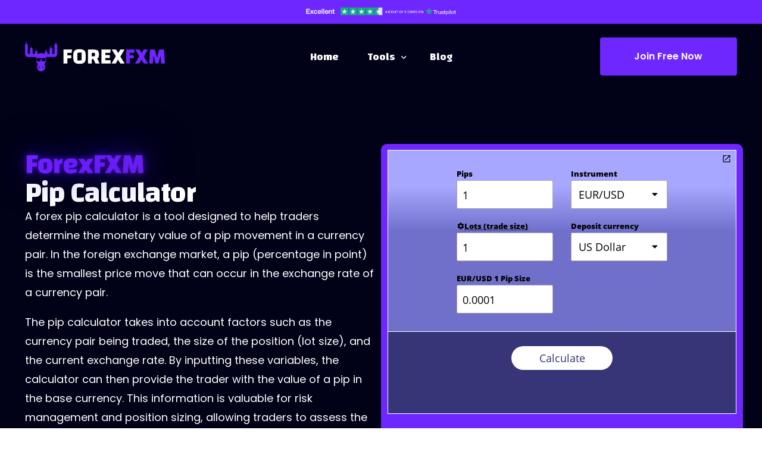

--- FILE ---
content_type: text/html; charset=UTF-8
request_url: https://forexfxm.com/fxm-pip-calculator/
body_size: 36290
content:
<!doctype html><html lang="nl-NL" prefix="og: https://ogp.me/ns#"><head><meta charset="UTF-8"><meta name="viewport" content="width=device-width, initial-scale=1"><link rel="profile" href="https://gmpg.org/xfn/11"><style>img:is([sizes="auto" i], [sizes^="auto," i]) { contain-intrinsic-size: 3000px 1500px }</style><title>PIP Calculator - ForexFXM</title><meta name="description" content="PIP Calculator: Calculate the Value of Your Pips for Forex and Gold Trading to Optimize Your Profits and Risk Management. Use our tool now!"/><meta name="robots" content="index, follow, max-snippet:-1, max-video-preview:-1, max-image-preview:large"/><link rel="canonical" href="https://forexfxm.com/fxm-pip-calculator/" /><meta property="og:locale" content="nl_NL" /><meta property="og:type" content="article" /><meta property="og:title" content="PIP Calculator - ForexFXM" /><meta property="og:description" content="PIP Calculator: Calculate the Value of Your Pips for Forex and Gold Trading to Optimize Your Profits and Risk Management. Use our tool now!" /><meta property="og:url" content="https://forexfxm.com/fxm-pip-calculator/" /><meta property="og:site_name" content="ForexFXM - We help +15.000 people make money!" /><meta property="og:updated_time" content="2025-06-02T10:57:11+00:00" /><meta property="og:image" content="https://forexfxm.com/wp-content/uploads/2024/10/trustpilot-logo-white-icon.webp" /><meta property="og:image:secure_url" content="https://forexfxm.com/wp-content/uploads/2024/10/trustpilot-logo-white-icon.webp" /><meta property="og:image:width" content="512" /><meta property="og:image:height" content="512" /><meta property="og:image:alt" content="pip calculator" /><meta property="og:image:type" content="image/webp" /><meta property="article:published_time" content="2024-10-10T13:52:07+00:00" /><meta property="article:modified_time" content="2025-06-02T10:57:11+00:00" /><meta name="twitter:card" content="summary_large_image" /><meta name="twitter:title" content="PIP Calculator - ForexFXM" /><meta name="twitter:description" content="PIP Calculator: Calculate the Value of Your Pips for Forex and Gold Trading to Optimize Your Profits and Risk Management. Use our tool now!" /><meta name="twitter:image" content="https://forexfxm.com/wp-content/uploads/2024/10/trustpilot-logo-white-icon.webp" /><meta name="twitter:label1" content="Tijd om te lezen" /><meta name="twitter:data1" content="2 minuten" /> <script type="application/ld+json" class="rank-math-schema">{"@context":"https://schema.org","@graph":[{"@type":"Organization","@id":"https://forexfxm.com/#organization","name":"ForexFXM - We help +15.000 people make money!","url":"https://forexfxm.com","logo":{"@type":"ImageObject","@id":"https://forexfxm.com/#logo","url":"https://forexfxm.com/wp-content/uploads/2024/10/ForexFXM-Fav.webp","contentUrl":"https://forexfxm.com/wp-content/uploads/2024/10/ForexFXM-Fav.webp","caption":"ForexFXM - We help +15.000 people make money!","inLanguage":"nl-NL","width":"2008","height":"1853"}},{"@type":"WebSite","@id":"https://forexfxm.com/#website","url":"https://forexfxm.com","name":"ForexFXM - We help +15.000 people make money!","publisher":{"@id":"https://forexfxm.com/#organization"},"inLanguage":"nl-NL"},{"@type":"ImageObject","@id":"https://forexfxm.com/wp-content/uploads/2024/10/Over20000members.webp","url":"https://forexfxm.com/wp-content/uploads/2024/10/Over20000members.webp","width":"200","height":"200","inLanguage":"nl-NL"},{"@type":"WebPage","@id":"https://forexfxm.com/fxm-pip-calculator/#webpage","url":"https://forexfxm.com/fxm-pip-calculator/","name":"PIP Calculator - ForexFXM","datePublished":"2024-10-10T13:52:07+00:00","dateModified":"2025-06-02T10:57:11+00:00","isPartOf":{"@id":"https://forexfxm.com/#website"},"primaryImageOfPage":{"@id":"https://forexfxm.com/wp-content/uploads/2024/10/Over20000members.webp"},"inLanguage":"nl-NL"},{"@type":"Person","@id":"https://forexfxm.com/author/joswearesupertof-com/","name":"jos@wearesupertof.com","url":"https://forexfxm.com/author/joswearesupertof-com/","image":{"@type":"ImageObject","@id":"https://secure.gravatar.com/avatar/d626c89956daeea1b2d6d880e867e3ca?s=96&amp;d=mm&amp;r=g","url":"https://secure.gravatar.com/avatar/d626c89956daeea1b2d6d880e867e3ca?s=96&amp;d=mm&amp;r=g","caption":"jos@wearesupertof.com","inLanguage":"nl-NL"},"sameAs":["https://forexfxm.com"],"worksFor":{"@id":"https://forexfxm.com/#organization"}},{"@type":"Article","headline":"PIP Calculator - ForexFXM","keywords":"pip calculator","datePublished":"2024-10-10T13:52:07+00:00","dateModified":"2025-06-02T10:57:11+00:00","author":{"@id":"https://forexfxm.com/author/joswearesupertof-com/","name":"jos@wearesupertof.com"},"publisher":{"@id":"https://forexfxm.com/#organization"},"description":"PIP Calculator: Calculate the Value of Your Pips for Forex and Gold Trading to Optimize Your Profits and Risk Management. Use our tool now!","name":"PIP Calculator - ForexFXM","@id":"https://forexfxm.com/fxm-pip-calculator/#richSnippet","isPartOf":{"@id":"https://forexfxm.com/fxm-pip-calculator/#webpage"},"image":{"@id":"https://forexfxm.com/wp-content/uploads/2024/10/Over20000members.webp"},"inLanguage":"nl-NL","mainEntityOfPage":{"@id":"https://forexfxm.com/fxm-pip-calculator/#webpage"}}]}</script> <link rel='dns-prefetch' href='//www.googletagmanager.com' /><link rel="alternate" type="application/rss+xml" title="forexfxm.com &raquo; feed" href="https://forexfxm.com/feed/" /><link rel="alternate" type="application/rss+xml" title="forexfxm.com &raquo; reacties feed" href="https://forexfxm.com/comments/feed/" /> <script defer src="[data-uri]"></script> <link rel='stylesheet' id='bdt-uikit-css' href='https://forexfxm.com/wp-content/cache/autoptimize/css/autoptimize_single_4e0d701f04ca54afb6e42f8691a4ef66.css?ver=3.21.7' media='all' /><link rel='stylesheet' id='ep-helper-css' href='https://forexfxm.com/wp-content/cache/autoptimize/css/autoptimize_single_cfea419874f00c7527ebb050e6ecc98f.css?ver=7.15.5' media='all' /><style id='wp-emoji-styles-inline-css'>img.wp-smiley, img.emoji {
		display: inline !important;
		border: none !important;
		box-shadow: none !important;
		height: 1em !important;
		width: 1em !important;
		margin: 0 0.07em !important;
		vertical-align: -0.1em !important;
		background: none !important;
		padding: 0 !important;
	}</style><style id='rank-math-toc-block-style-inline-css'>.wp-block-rank-math-toc-block nav ol{counter-reset:item}.wp-block-rank-math-toc-block nav ol li{display:block}.wp-block-rank-math-toc-block nav ol li:before{content:counters(item, ".") ". ";counter-increment:item}</style><style id='rank-math-rich-snippet-style-inline-css'>/*!
* Plugin:  Rank Math
* URL: https://rankmath.com/wordpress/plugin/seo-suite/
* Name:  rank-math-review-snippet.css
*/@-webkit-keyframes spin{0%{-webkit-transform:rotate(0deg)}100%{-webkit-transform:rotate(-360deg)}}@keyframes spin{0%{-webkit-transform:rotate(0deg)}100%{-webkit-transform:rotate(-360deg)}}@keyframes bounce{from{-webkit-transform:translateY(0px);transform:translateY(0px)}to{-webkit-transform:translateY(-5px);transform:translateY(-5px)}}@-webkit-keyframes bounce{from{-webkit-transform:translateY(0px);transform:translateY(0px)}to{-webkit-transform:translateY(-5px);transform:translateY(-5px)}}@-webkit-keyframes loading{0%{background-size:20% 50% ,20% 50% ,20% 50%}20%{background-size:20% 20% ,20% 50% ,20% 50%}40%{background-size:20% 100%,20% 20% ,20% 50%}60%{background-size:20% 50% ,20% 100%,20% 20%}80%{background-size:20% 50% ,20% 50% ,20% 100%}100%{background-size:20% 50% ,20% 50% ,20% 50%}}@keyframes loading{0%{background-size:20% 50% ,20% 50% ,20% 50%}20%{background-size:20% 20% ,20% 50% ,20% 50%}40%{background-size:20% 100%,20% 20% ,20% 50%}60%{background-size:20% 50% ,20% 100%,20% 20%}80%{background-size:20% 50% ,20% 50% ,20% 100%}100%{background-size:20% 50% ,20% 50% ,20% 50%}}:root{--rankmath-wp-adminbar-height: 0}#rank-math-rich-snippet-wrapper{overflow:hidden}#rank-math-rich-snippet-wrapper h5.rank-math-title{display:block;font-size:18px;line-height:1.4}#rank-math-rich-snippet-wrapper .rank-math-review-image{float:right;max-width:40%;margin-left:15px}#rank-math-rich-snippet-wrapper .rank-math-review-data{margin-bottom:15px}#rank-math-rich-snippet-wrapper .rank-math-total-wrapper{width:100%;padding:0 0 20px 0;float:left;clear:both;position:relative;-webkit-box-sizing:border-box;box-sizing:border-box}#rank-math-rich-snippet-wrapper .rank-math-total-wrapper .rank-math-total{border:0;display:block;margin:0;width:auto;float:left;text-align:left;padding:0;font-size:24px;line-height:1;font-weight:700;-webkit-box-sizing:border-box;box-sizing:border-box;overflow:hidden}#rank-math-rich-snippet-wrapper .rank-math-total-wrapper .rank-math-review-star{float:left;margin-left:15px;margin-top:5px;position:relative;z-index:99;line-height:1}#rank-math-rich-snippet-wrapper .rank-math-total-wrapper .rank-math-review-star .rank-math-review-result-wrapper{display:inline-block;white-space:nowrap;position:relative;color:#e7e7e7}#rank-math-rich-snippet-wrapper .rank-math-total-wrapper .rank-math-review-star .rank-math-review-result-wrapper .rank-math-review-result{position:absolute;top:0;left:0;overflow:hidden;white-space:nowrap;color:#ffbe01}#rank-math-rich-snippet-wrapper .rank-math-total-wrapper .rank-math-review-star .rank-math-review-result-wrapper i{font-size:18px;-webkit-text-stroke-width:1px;font-style:normal;padding:0 2px;line-height:inherit}#rank-math-rich-snippet-wrapper .rank-math-total-wrapper .rank-math-review-star .rank-math-review-result-wrapper i:before{content:"\2605"}body.rtl #rank-math-rich-snippet-wrapper .rank-math-review-image{float:left;margin-left:0;margin-right:15px}body.rtl #rank-math-rich-snippet-wrapper .rank-math-total-wrapper .rank-math-total{float:right}body.rtl #rank-math-rich-snippet-wrapper .rank-math-total-wrapper .rank-math-review-star{float:right;margin-left:0;margin-right:15px}body.rtl #rank-math-rich-snippet-wrapper .rank-math-total-wrapper .rank-math-review-star .rank-math-review-result{left:auto;right:0}@media screen and (max-width: 480px){#rank-math-rich-snippet-wrapper .rank-math-review-image{display:block;max-width:100%;width:100%;text-align:center;margin-right:0}#rank-math-rich-snippet-wrapper .rank-math-review-data{clear:both}}.clear{clear:both}</style><style id='classic-theme-styles-inline-css'>/*! This file is auto-generated */
.wp-block-button__link{color:#fff;background-color:#32373c;border-radius:9999px;box-shadow:none;text-decoration:none;padding:calc(.667em + 2px) calc(1.333em + 2px);font-size:1.125em}.wp-block-file__button{background:#32373c;color:#fff;text-decoration:none}</style><style id='global-styles-inline-css'>:root{--wp--preset--aspect-ratio--square: 1;--wp--preset--aspect-ratio--4-3: 4/3;--wp--preset--aspect-ratio--3-4: 3/4;--wp--preset--aspect-ratio--3-2: 3/2;--wp--preset--aspect-ratio--2-3: 2/3;--wp--preset--aspect-ratio--16-9: 16/9;--wp--preset--aspect-ratio--9-16: 9/16;--wp--preset--color--black: #000000;--wp--preset--color--cyan-bluish-gray: #abb8c3;--wp--preset--color--white: #ffffff;--wp--preset--color--pale-pink: #f78da7;--wp--preset--color--vivid-red: #cf2e2e;--wp--preset--color--luminous-vivid-orange: #ff6900;--wp--preset--color--luminous-vivid-amber: #fcb900;--wp--preset--color--light-green-cyan: #7bdcb5;--wp--preset--color--vivid-green-cyan: #00d084;--wp--preset--color--pale-cyan-blue: #8ed1fc;--wp--preset--color--vivid-cyan-blue: #0693e3;--wp--preset--color--vivid-purple: #9b51e0;--wp--preset--gradient--vivid-cyan-blue-to-vivid-purple: linear-gradient(135deg,rgba(6,147,227,1) 0%,rgb(155,81,224) 100%);--wp--preset--gradient--light-green-cyan-to-vivid-green-cyan: linear-gradient(135deg,rgb(122,220,180) 0%,rgb(0,208,130) 100%);--wp--preset--gradient--luminous-vivid-amber-to-luminous-vivid-orange: linear-gradient(135deg,rgba(252,185,0,1) 0%,rgba(255,105,0,1) 100%);--wp--preset--gradient--luminous-vivid-orange-to-vivid-red: linear-gradient(135deg,rgba(255,105,0,1) 0%,rgb(207,46,46) 100%);--wp--preset--gradient--very-light-gray-to-cyan-bluish-gray: linear-gradient(135deg,rgb(238,238,238) 0%,rgb(169,184,195) 100%);--wp--preset--gradient--cool-to-warm-spectrum: linear-gradient(135deg,rgb(74,234,220) 0%,rgb(151,120,209) 20%,rgb(207,42,186) 40%,rgb(238,44,130) 60%,rgb(251,105,98) 80%,rgb(254,248,76) 100%);--wp--preset--gradient--blush-light-purple: linear-gradient(135deg,rgb(255,206,236) 0%,rgb(152,150,240) 100%);--wp--preset--gradient--blush-bordeaux: linear-gradient(135deg,rgb(254,205,165) 0%,rgb(254,45,45) 50%,rgb(107,0,62) 100%);--wp--preset--gradient--luminous-dusk: linear-gradient(135deg,rgb(255,203,112) 0%,rgb(199,81,192) 50%,rgb(65,88,208) 100%);--wp--preset--gradient--pale-ocean: linear-gradient(135deg,rgb(255,245,203) 0%,rgb(182,227,212) 50%,rgb(51,167,181) 100%);--wp--preset--gradient--electric-grass: linear-gradient(135deg,rgb(202,248,128) 0%,rgb(113,206,126) 100%);--wp--preset--gradient--midnight: linear-gradient(135deg,rgb(2,3,129) 0%,rgb(40,116,252) 100%);--wp--preset--font-size--small: 13px;--wp--preset--font-size--medium: 20px;--wp--preset--font-size--large: 36px;--wp--preset--font-size--x-large: 42px;--wp--preset--spacing--20: 0.44rem;--wp--preset--spacing--30: 0.67rem;--wp--preset--spacing--40: 1rem;--wp--preset--spacing--50: 1.5rem;--wp--preset--spacing--60: 2.25rem;--wp--preset--spacing--70: 3.38rem;--wp--preset--spacing--80: 5.06rem;--wp--preset--shadow--natural: 6px 6px 9px rgba(0, 0, 0, 0.2);--wp--preset--shadow--deep: 12px 12px 50px rgba(0, 0, 0, 0.4);--wp--preset--shadow--sharp: 6px 6px 0px rgba(0, 0, 0, 0.2);--wp--preset--shadow--outlined: 6px 6px 0px -3px rgba(255, 255, 255, 1), 6px 6px rgba(0, 0, 0, 1);--wp--preset--shadow--crisp: 6px 6px 0px rgba(0, 0, 0, 1);}:where(.is-layout-flex){gap: 0.5em;}:where(.is-layout-grid){gap: 0.5em;}body .is-layout-flex{display: flex;}.is-layout-flex{flex-wrap: wrap;align-items: center;}.is-layout-flex > :is(*, div){margin: 0;}body .is-layout-grid{display: grid;}.is-layout-grid > :is(*, div){margin: 0;}:where(.wp-block-columns.is-layout-flex){gap: 2em;}:where(.wp-block-columns.is-layout-grid){gap: 2em;}:where(.wp-block-post-template.is-layout-flex){gap: 1.25em;}:where(.wp-block-post-template.is-layout-grid){gap: 1.25em;}.has-black-color{color: var(--wp--preset--color--black) !important;}.has-cyan-bluish-gray-color{color: var(--wp--preset--color--cyan-bluish-gray) !important;}.has-white-color{color: var(--wp--preset--color--white) !important;}.has-pale-pink-color{color: var(--wp--preset--color--pale-pink) !important;}.has-vivid-red-color{color: var(--wp--preset--color--vivid-red) !important;}.has-luminous-vivid-orange-color{color: var(--wp--preset--color--luminous-vivid-orange) !important;}.has-luminous-vivid-amber-color{color: var(--wp--preset--color--luminous-vivid-amber) !important;}.has-light-green-cyan-color{color: var(--wp--preset--color--light-green-cyan) !important;}.has-vivid-green-cyan-color{color: var(--wp--preset--color--vivid-green-cyan) !important;}.has-pale-cyan-blue-color{color: var(--wp--preset--color--pale-cyan-blue) !important;}.has-vivid-cyan-blue-color{color: var(--wp--preset--color--vivid-cyan-blue) !important;}.has-vivid-purple-color{color: var(--wp--preset--color--vivid-purple) !important;}.has-black-background-color{background-color: var(--wp--preset--color--black) !important;}.has-cyan-bluish-gray-background-color{background-color: var(--wp--preset--color--cyan-bluish-gray) !important;}.has-white-background-color{background-color: var(--wp--preset--color--white) !important;}.has-pale-pink-background-color{background-color: var(--wp--preset--color--pale-pink) !important;}.has-vivid-red-background-color{background-color: var(--wp--preset--color--vivid-red) !important;}.has-luminous-vivid-orange-background-color{background-color: var(--wp--preset--color--luminous-vivid-orange) !important;}.has-luminous-vivid-amber-background-color{background-color: var(--wp--preset--color--luminous-vivid-amber) !important;}.has-light-green-cyan-background-color{background-color: var(--wp--preset--color--light-green-cyan) !important;}.has-vivid-green-cyan-background-color{background-color: var(--wp--preset--color--vivid-green-cyan) !important;}.has-pale-cyan-blue-background-color{background-color: var(--wp--preset--color--pale-cyan-blue) !important;}.has-vivid-cyan-blue-background-color{background-color: var(--wp--preset--color--vivid-cyan-blue) !important;}.has-vivid-purple-background-color{background-color: var(--wp--preset--color--vivid-purple) !important;}.has-black-border-color{border-color: var(--wp--preset--color--black) !important;}.has-cyan-bluish-gray-border-color{border-color: var(--wp--preset--color--cyan-bluish-gray) !important;}.has-white-border-color{border-color: var(--wp--preset--color--white) !important;}.has-pale-pink-border-color{border-color: var(--wp--preset--color--pale-pink) !important;}.has-vivid-red-border-color{border-color: var(--wp--preset--color--vivid-red) !important;}.has-luminous-vivid-orange-border-color{border-color: var(--wp--preset--color--luminous-vivid-orange) !important;}.has-luminous-vivid-amber-border-color{border-color: var(--wp--preset--color--luminous-vivid-amber) !important;}.has-light-green-cyan-border-color{border-color: var(--wp--preset--color--light-green-cyan) !important;}.has-vivid-green-cyan-border-color{border-color: var(--wp--preset--color--vivid-green-cyan) !important;}.has-pale-cyan-blue-border-color{border-color: var(--wp--preset--color--pale-cyan-blue) !important;}.has-vivid-cyan-blue-border-color{border-color: var(--wp--preset--color--vivid-cyan-blue) !important;}.has-vivid-purple-border-color{border-color: var(--wp--preset--color--vivid-purple) !important;}.has-vivid-cyan-blue-to-vivid-purple-gradient-background{background: var(--wp--preset--gradient--vivid-cyan-blue-to-vivid-purple) !important;}.has-light-green-cyan-to-vivid-green-cyan-gradient-background{background: var(--wp--preset--gradient--light-green-cyan-to-vivid-green-cyan) !important;}.has-luminous-vivid-amber-to-luminous-vivid-orange-gradient-background{background: var(--wp--preset--gradient--luminous-vivid-amber-to-luminous-vivid-orange) !important;}.has-luminous-vivid-orange-to-vivid-red-gradient-background{background: var(--wp--preset--gradient--luminous-vivid-orange-to-vivid-red) !important;}.has-very-light-gray-to-cyan-bluish-gray-gradient-background{background: var(--wp--preset--gradient--very-light-gray-to-cyan-bluish-gray) !important;}.has-cool-to-warm-spectrum-gradient-background{background: var(--wp--preset--gradient--cool-to-warm-spectrum) !important;}.has-blush-light-purple-gradient-background{background: var(--wp--preset--gradient--blush-light-purple) !important;}.has-blush-bordeaux-gradient-background{background: var(--wp--preset--gradient--blush-bordeaux) !important;}.has-luminous-dusk-gradient-background{background: var(--wp--preset--gradient--luminous-dusk) !important;}.has-pale-ocean-gradient-background{background: var(--wp--preset--gradient--pale-ocean) !important;}.has-electric-grass-gradient-background{background: var(--wp--preset--gradient--electric-grass) !important;}.has-midnight-gradient-background{background: var(--wp--preset--gradient--midnight) !important;}.has-small-font-size{font-size: var(--wp--preset--font-size--small) !important;}.has-medium-font-size{font-size: var(--wp--preset--font-size--medium) !important;}.has-large-font-size{font-size: var(--wp--preset--font-size--large) !important;}.has-x-large-font-size{font-size: var(--wp--preset--font-size--x-large) !important;}
:where(.wp-block-post-template.is-layout-flex){gap: 1.25em;}:where(.wp-block-post-template.is-layout-grid){gap: 1.25em;}
:where(.wp-block-columns.is-layout-flex){gap: 2em;}:where(.wp-block-columns.is-layout-grid){gap: 2em;}
:root :where(.wp-block-pullquote){font-size: 1.5em;line-height: 1.6;}</style><link rel='stylesheet' id='child-style-css' href='https://forexfxm.com/wp-content/cache/autoptimize/css/autoptimize_single_e75fdb9b9ddebe4b1b748a4a48ca1339.css?ver=6.7.4' media='all' /><link rel='stylesheet' id='elementor-frontend-css' href='https://forexfxm.com/wp-content/uploads/elementor/css/custom-frontend.min.css?ver=1769676642' media='all' /><link rel='stylesheet' id='elementor-pro-css' href='https://forexfxm.com/wp-content/uploads/elementor/css/custom-pro-frontend.min.css?ver=1769676642' media='all' /><link rel='stylesheet' id='widget-text-editor-css' href='https://forexfxm.com/wp-content/plugins/elementor/assets/css/widget-text-editor.min.css?ver=3.27.3' media='all' /><link rel='stylesheet' id='ep-advanced-icon-box-css' href='https://forexfxm.com/wp-content/cache/autoptimize/css/autoptimize_single_26866aafe8827998123271c1e93a12d4.css?ver=7.15.5' media='all' /><link rel='stylesheet' id='e-animation-fadeInLeft-css' href='https://forexfxm.com/wp-content/plugins/elementor/assets/lib/animations/styles/fadeInLeft.min.css?ver=3.27.3' media='all' /><link rel='stylesheet' id='widget-heading-css' href='https://forexfxm.com/wp-content/plugins/elementor/assets/css/widget-heading.min.css?ver=3.27.3' media='all' /><link rel='stylesheet' id='e-animation-fadeInRight-css' href='https://forexfxm.com/wp-content/plugins/elementor/assets/lib/animations/styles/fadeInRight.min.css?ver=3.27.3' media='all' /><link rel='stylesheet' id='widget-image-css' href='https://forexfxm.com/wp-content/plugins/elementor/assets/css/widget-image.min.css?ver=3.27.3' media='all' /><link rel='stylesheet' id='e-animation-fadeInUp-css' href='https://forexfxm.com/wp-content/plugins/elementor/assets/lib/animations/styles/fadeInUp.min.css?ver=3.27.3' media='all' /><link rel='stylesheet' id='swiper-css' href='https://forexfxm.com/wp-content/plugins/elementor/assets/lib/swiper/v8/css/swiper.min.css?ver=8.4.5' media='all' /><link rel='stylesheet' id='e-swiper-css' href='https://forexfxm.com/wp-content/plugins/elementor/assets/css/conditionals/e-swiper.min.css?ver=3.27.3' media='all' /><link rel='stylesheet' id='ui-e-carousel-css' href='https://forexfxm.com/wp-content/cache/autoptimize/css/autoptimize_single_f593ea12781bd5af7910d091731c3624.css?ver=1.0.16' media='all' /><link rel='stylesheet' id='ui-e-animation-css' href='https://forexfxm.com/wp-content/cache/autoptimize/css/autoptimize_single_2786365866dc1a2becc6b3920ae32fc4.css?ver=1.0.16' media='all' /><link rel='stylesheet' id='ui-e-entrance-css' href='https://forexfxm.com/wp-content/cache/autoptimize/css/autoptimize_single_9bed1415c0d2e2fff599c9e5fc06dbad.css?ver=1.0.16' media='all' /><link rel='stylesheet' id='elementor-post-598-css' href='https://forexfxm.com/wp-content/cache/autoptimize/css/autoptimize_single_97dd9f121079f3f0a8c0785032e36530.css?ver=1769686560' media='all' /><link rel='stylesheet' id='elementor-post-31-css' href='https://forexfxm.com/wp-content/cache/autoptimize/css/autoptimize_single_b597595e8a93ee665c1bcaa1227e890f.css?ver=1769676643' media='all' /><link rel='stylesheet' id='uicore_global-css' href='https://forexfxm.com/wp-content/cache/autoptimize/css/autoptimize_single_30bfc06c8f11f2fcc163b253a456ca1e.css?ver=8985' media='all' /><link rel='stylesheet' id='google-fonts-1-css' href='https://fonts.googleapis.com/css?family=Changa%3A100%2C100italic%2C200%2C200italic%2C300%2C300italic%2C400%2C400italic%2C500%2C500italic%2C600%2C600italic%2C700%2C700italic%2C800%2C800italic%2C900%2C900italic%7CPoppins%3A100%2C100italic%2C200%2C200italic%2C300%2C300italic%2C400%2C400italic%2C500%2C500italic%2C600%2C600italic%2C700%2C700italic%2C800%2C800italic%2C900%2C900italic&#038;display=swap&#038;ver=6.7.4' media='all' /><link rel="preconnect" href="https://fonts.gstatic.com/" crossorigin><script src="https://forexfxm.com/wp-includes/js/jquery/jquery.min.js?ver=3.7.1" id="jquery-core-js"></script> <script defer src="https://forexfxm.com/wp-includes/js/jquery/jquery-migrate.min.js?ver=3.4.1" id="jquery-migrate-js"></script> <script defer src="https://forexfxm.com/wp-content/plugins/pro-pixel-manager-for-woocommerce/admin/pixels/js/pixel-manager.js?ver=1.1.3" id="pmw-pixel-manager.js-js"></script> <link rel="https://api.w.org/" href="https://forexfxm.com/wp-json/" /><link rel="alternate" title="JSON" type="application/json" href="https://forexfxm.com/wp-json/wp/v2/pages/598" /><link rel="EditURI" type="application/rsd+xml" title="RSD" href="https://forexfxm.com/xmlrpc.php?rsd" /><meta name="generator" content="WordPress 6.7.4" /><link rel='shortlink' href='https://forexfxm.com/?p=598' /><link rel="alternate" title="oEmbed (JSON)" type="application/json+oembed" href="https://forexfxm.com/wp-json/oembed/1.0/embed?url=https%3A%2F%2Fforexfxm.com%2Ffxm-pip-calculator%2F" /><link rel="alternate" title="oEmbed (XML)" type="text/xml+oembed" href="https://forexfxm.com/wp-json/oembed/1.0/embed?url=https%3A%2F%2Fforexfxm.com%2Ffxm-pip-calculator%2F&#038;format=xml" /><meta name="generator" content="Site Kit by Google 1.145.0" /><meta name="generator" content="Elementor 3.27.3; features: e_font_icon_svg, additional_custom_breakpoints, e_element_cache; settings: css_print_method-external, google_font-enabled, font_display-swap"> <script defer src="https://fxadtracker.com/api/v1/fxa/init?fxads-team=[base64]"></script> <meta name="theme-color" content="#0E121A" /><link rel="shortcut icon" href="https://forexfxm.com/wp-content/uploads/2024/10/ForexFXM-Fav.webp" ><link rel="icon" href="https://forexfxm.com/wp-content/uploads/2024/10/ForexFXM-Fav.webp" ><link rel="apple-touch-icon" sizes="152x152" href="https://forexfxm.com/wp-content/uploads/2024/10/ForexFXM-Fav.webp"><link rel="apple-touch-icon" sizes="120x120" href="https://forexfxm.com/wp-content/uploads/2024/10/ForexFXM-Fav.webp"><link rel="apple-touch-icon" sizes="76x76" href="https://forexfxm.com/wp-content/uploads/2024/10/ForexFXM-Fav.webp"><link rel="apple-touch-icon" href="https://forexfxm.com/wp-content/uploads/2024/10/ForexFXM-Fav.webp"><style>.e-con.e-parent:nth-of-type(n+4):not(.e-lazyloaded):not(.e-no-lazyload),
				.e-con.e-parent:nth-of-type(n+4):not(.e-lazyloaded):not(.e-no-lazyload) * {
					background-image: none !important;
				}
				@media screen and (max-height: 1024px) {
					.e-con.e-parent:nth-of-type(n+3):not(.e-lazyloaded):not(.e-no-lazyload),
					.e-con.e-parent:nth-of-type(n+3):not(.e-lazyloaded):not(.e-no-lazyload) * {
						background-image: none !important;
					}
				}
				@media screen and (max-height: 640px) {
					.e-con.e-parent:nth-of-type(n+2):not(.e-lazyloaded):not(.e-no-lazyload),
					.e-con.e-parent:nth-of-type(n+2):not(.e-lazyloaded):not(.e-no-lazyload) * {
						background-image: none !important;
					}
				}</style><style id="wp-custom-css">#_form_5_._inline-form ._submit {
    margin-top: 12px;
    font-family: Poppins;
    font-size: 20px !important;
    font-weight: 600 !important;
    padding: 25px !important;
}

.toprowitems .bdt-ep-advanced-icon-box-description  {
	min-height: 200px !important;
}

.elementor-widget-price-table .elementor-widget-container {
    background-color: transparent;
    border: 2px solid #fff;
    border-radius: 12px;
}

.elementor-price-table .elementor-price-table__price {
    padding: 30px 0;
}

.elementor-price-table .elementor-price-table__header {
    padding: 40px 0px 10px 0px;
}

.pricingfxm .elementor-button {
	width: 90%;
}

.elementor-element-6ff6384 img {
	width: 50% !important;
}

.brtpmj_br_score_img img {
    width: 100px !important;
}

.brtpmj_sr_title h4 {
	font-size: 13px;
	color: #010118;
	margin: 0 !important;
	margin-top: 15px !important;
	margin-bottom: 5px !Important;
}

.brtpmj_sr_ab_date {
	font-size: 10px !important;
	margin-top: -5px;
	color: #010118;
}

.brtpmj-carousel-item {
    min-width: 25% !important;
    box-sizing: border-box;
}

.brtpmj_sr_title p {
	font-size: 13px;
	color: #010118;
}

.brtpmj_sr_ab_name {
    font-weight: bold;
    font-size: 13px;
	color: #010118;
}

.brtpmj-slider-next {
    right: 0px !important;
    border-radius: 50px !important;
    padding: 8px 14px !important;
    background: transparent !important;
    color: #000 !important;
    border: 1px solid !important;
}

.brtpmj-slider-prev {
    border-radius: 50px !important;
    padding: 8px 14px !important;
    background: transparent !important;
    color: #000 !important;
    border: 1px solid !important;
}

.brtpmj_business_ratings {
    display: none !important;
}

.bbr-pro-container{
    background: #EBF6F6;
    padding: 10px;
    border-radius: 10px;
}

.brtpmj_single_rvw {
	border: 0px !important;
}

.brtpmj_sr_author_overview {
	border-bottom: 0px !important;
	margin-bottom: -10px !important;
}


.funnelbutton {
    color: var(--neutral);
    text-align: center;
    border: 1px solid #8447ff;
    border-radius: 5px;
    justify-content: center;
    font-size: 18px;
    font-weight: 500;
    line-height: 1em;
    transition: background-color .2s, color .2s;
    display: inline-block;
    box-shadow: inset 0 0 16px 6px #40276a, 0 0 15px 2px #6F27FF;
}

.kajabi-form--inline {
   padding: 0px !important;
}

.uicore-post-content {
    width: 100%;
    padding-top: 70px;
}

.ui-category-link {
    text-decoration: none;
    color: #ffffff;
}

.uicore-feature-img-wrapper img {
    border-radius: 20px;
    border: 2px solid #6f27ff;
}

.uicore-post-content img {
    border-radius: 20px;
}

.uicore-header-wrapper:before {
    backdrop-filter: blur(10px);
    -webkit-backdrop-filter: blur(10px);
	background-image: linear-gradient(180deg, #6f27ff54, rgba(23, 6, 29, .23));
}

.ui-e-headline-highlighted {
    animation: animate 3s linear infinite;
    background: var(--e-global-color-uicore_accent);
    background: -webkit-linear-gradient(to right, #6F27FF, #FFFFFF00);
    background: linear-gradient(to right, #6F27FF, #37049d);
    -webkit-background-clip: text;
    -webkit-text-fill-color: transparent;
}

@keyframes animate {
	0% {
    text-shadow: none;
}
	50% {
    text-shadow: 0 0 0px #6f27ff85, 0 0 10px #6f27ff85, 0 0 60px #6f27ff85, 0 0 120px #6f27ff85, 0 0 20px #6f27ff85, 0 0 0px #6f27ff85;
}
	100% {
    text-shadow: none;
}
}

@media only screen and (min-width: 1200px) {
    .uicore-navbar nav.uicore ul.sub-menu:not(.uicore-megamenu) {
        padding: 15px 0;
        margin-top: -30px;
    }
}

@media only screen and (max-width: 992px)  {
    .brtpmj-carousel-item {
        min-width: 100% !important;
	}
	.brtpmj-slider-btn {
    position: relative !important;
	}
	.elementor-element-6ff6384 img {
	width: 30% !important;
}
}


@media only screen and (max-width: 867px)  {
.toprowitems .bdt-ep-advanced-icon-box-description  {
	min-height: 0px !important;
}
}


.buttonizer-group-0-0-1 {
	position: fixed!important;
}

.post-id-1092 .buttonizer {
    display: none !important;
}
}</style> <script type="text/javascript" data-pagespeed-no-defer data-cfasync="false">var pmw_f_ajax_url = 'https://forexfxm.com/wp-admin/admin-ajax.php';
      window.PixelManagerOptions = window.PixelManagerOptions || [];
      window.PixelManagerOptions = {"generate_lead_from":"","google_ads_conversion":{"id":"","label":"","is_enable":false},"fb_conversion_api":{"is_enable":false},"google_ads_enhanced_conversion":{"is_enable":false},"google_ads_dynamic_remarketing":{"is_enable":false},"integration":{"exclude_tax_ordertotal":false,"exclude_shipping_ordertotal":false,"send_product_sku":false},"axeptio":{"project_id":"","is_enable":false,"cookies_version":"","cookies_consent_us":"","cookies_consent_uk":"","cookies_consent_cn":""},"google_analytics_4_pixel":{"pixel_id":"G-7YCC7FXFL9","is_enable":"1"},"facebook_pixel":{"pixel_id":"1673229466499740","is_enable":"1"},"pinterest_pixel":{"pixel_id":"","is_enable":false},"snapchat_pixel":{"pixel_id":"","is_enable":false},"bing_pixel":{"pixel_id":"","is_enable":false},"twitter_pixel":{"pixel_id":"","is_enable":false},"tiktok_pixel":{"pixel_id":"","is_enable":false},"user_ip":"18.223.124.155"};
      window.PixelManagerEventOptions = {"time":1769900309};</script>  <script defer src="[data-uri]"></script> </head><body class="page-template-default page page-id-598 wp-embed-responsive ui-a-dsmm-slide  elementor-default elementor-kit-6 elementor-page elementor-page-598"><div class="uicore-animation-bg"></div><div class="uicore-body-content"><div id="uicore-page"><div class="uicore uicore-top-bar elementor-section elementor-section-boxed "
 ><div class="uicore elementor-container"><div class="ui-tb-col-1 uicore-animate"><p><img src="https://forexfxm.com/wp-content/uploads/2024/10/Forex-Signal-Trustpilot-rating.webp" data-mce-src="https://forexfxm.com/wp-content/uploads/2024/10/Forex-Signal-Trustpilot-rating.webp" class="aligncenter" width="252" height="14"></p></div></div></div><div data-uils="header" data-uils-title="Header" id="wrapper-navbar" itemscope itemtype="http://schema.org/WebSite" class="uicore uicore-navbar elementor-section elementor-section-boxed uicore-h-classic uicore-sticky ui-smart-sticky uicore-transparent "><div class="uicore-header-wrapper"><nav class="uicore elementor-container"><div class="uicore-branding " data-uils="header-branding" data-uils-title="Site Logo"> <a href="https://forexfxm.com/" rel="home"> <img class="uicore uicore-logo uicore-main" src="https://forexfxm.com/wp-content/uploads/2024/10/Logo-side.webp" alt="forexfxm.com"/> <img class="uicore uicore-logo uicore-second" src="https://forexfxm.com/wp-content/uploads/2024/10/Logo-side.webp" alt="forexfxm.com" /> <img class="uicore uicore-logo uicore-mobile-main" src="https://forexfxm.com/wp-content/uploads/2024/10/Logo-side.webp" alt="forexfxm.com" /> <img class="uicore uicore-logo uicore-mobile-second" src="https://forexfxm.com/wp-content/uploads/2024/10/Logo-side.webp" alt="forexfxm.com" /> </a></div><div class='uicore-nav-menu'><div class="uicore-menu-container uicore-nav"><ul data-uils="header-menu" data-uils-title="Navigation Menu" class="uicore-menu"><li class="menu-item menu-item-type-post_type menu-item-object-page menu-item-32"><a href="https://forexfxm.com/it-business/"><span class="ui-menu-item-wrapper">Home</span></a></li><li class="menu-item menu-item-type-custom menu-item-object-custom current-menu-ancestor current-menu-parent menu-item-has-children menu-item-739"><a href="#"><span class="ui-menu-item-wrapper">Tools</span></a><ul class="sub-menu"><li class="menu-item menu-item-type-post_type menu-item-object-page menu-item-743"><a href="https://forexfxm.com/economic-calender/"><span class="ui-menu-item-wrapper">Economic Calender</span></a></li><li class="menu-item menu-item-type-post_type menu-item-object-page menu-item-741"><a href="https://forexfxm.com/fxm-lotsize-calculator/"><span class="ui-menu-item-wrapper">Lotsize calculator</span></a></li><li class="menu-item menu-item-type-post_type menu-item-object-page page_item page-item-598 current_page_item menu-item-740"><a href="https://forexfxm.com/fxm-pip-calculator/" aria-current="page"><span class="ui-menu-item-wrapper">PIP calculator</span></a></li></ul></li><li class="menu-item menu-item-type-post_type menu-item-object-page menu-item-742"><a href="https://forexfxm.com/blog/"><span class="ui-menu-item-wrapper">Blog</span></a></li></ul></div><div class="uicore uicore-extra" data-uils="header_extra" data-uils-title="Header Extras"><div class="uicore-cta-wrapper"> <a href="https://t.me/+hTazSXG8WXEzZDQ0"
 target="_self"
 class="uicore-btn "
 > <span class="elementor-button-text"> Join Free Now </span> </a></div></div></div><div class="uicore-mobile-head-right"><div class="uicore-cta-wrapper"> <a href="https://t.me/+hTazSXG8WXEzZDQ0"
 target="_self"
 class="uicore-btn "
 > <span class="elementor-button-text"> Join Free Now </span> </a></div> <button type="button" class="uicore-toggle uicore-ham" aria-label="mobile-menu"> <span class="bars"> <span class="bar"></span> <span class="bar"></span> <span class="bar"></span> </span> </button></div></nav></div></div><div id="content" class="uicore-content"><div id="primary" class="content-area"><article id="post-598" class="post-598 page type-page status-publish hentry"><main class="entry-content"><div data-elementor-type="wp-page" data-elementor-id="598" class="elementor elementor-598" data-elementor-settings="{&quot;element_pack_global_tooltip_width&quot;:{&quot;unit&quot;:&quot;px&quot;,&quot;size&quot;:&quot;&quot;,&quot;sizes&quot;:[]},&quot;element_pack_global_tooltip_width_laptop&quot;:{&quot;unit&quot;:&quot;px&quot;,&quot;size&quot;:&quot;&quot;,&quot;sizes&quot;:[]},&quot;element_pack_global_tooltip_width_tablet_extra&quot;:{&quot;unit&quot;:&quot;px&quot;,&quot;size&quot;:&quot;&quot;,&quot;sizes&quot;:[]},&quot;element_pack_global_tooltip_width_tablet&quot;:{&quot;unit&quot;:&quot;px&quot;,&quot;size&quot;:&quot;&quot;,&quot;sizes&quot;:[]},&quot;element_pack_global_tooltip_width_mobile&quot;:{&quot;unit&quot;:&quot;px&quot;,&quot;size&quot;:&quot;&quot;,&quot;sizes&quot;:[]},&quot;element_pack_global_tooltip_padding&quot;:{&quot;unit&quot;:&quot;px&quot;,&quot;top&quot;:&quot;&quot;,&quot;right&quot;:&quot;&quot;,&quot;bottom&quot;:&quot;&quot;,&quot;left&quot;:&quot;&quot;,&quot;isLinked&quot;:true},&quot;element_pack_global_tooltip_padding_laptop&quot;:{&quot;unit&quot;:&quot;px&quot;,&quot;top&quot;:&quot;&quot;,&quot;right&quot;:&quot;&quot;,&quot;bottom&quot;:&quot;&quot;,&quot;left&quot;:&quot;&quot;,&quot;isLinked&quot;:true},&quot;element_pack_global_tooltip_padding_tablet_extra&quot;:{&quot;unit&quot;:&quot;px&quot;,&quot;top&quot;:&quot;&quot;,&quot;right&quot;:&quot;&quot;,&quot;bottom&quot;:&quot;&quot;,&quot;left&quot;:&quot;&quot;,&quot;isLinked&quot;:true},&quot;element_pack_global_tooltip_padding_tablet&quot;:{&quot;unit&quot;:&quot;px&quot;,&quot;top&quot;:&quot;&quot;,&quot;right&quot;:&quot;&quot;,&quot;bottom&quot;:&quot;&quot;,&quot;left&quot;:&quot;&quot;,&quot;isLinked&quot;:true},&quot;element_pack_global_tooltip_padding_mobile&quot;:{&quot;unit&quot;:&quot;px&quot;,&quot;top&quot;:&quot;&quot;,&quot;right&quot;:&quot;&quot;,&quot;bottom&quot;:&quot;&quot;,&quot;left&quot;:&quot;&quot;,&quot;isLinked&quot;:true},&quot;element_pack_global_tooltip_border_radius&quot;:{&quot;unit&quot;:&quot;px&quot;,&quot;top&quot;:&quot;&quot;,&quot;right&quot;:&quot;&quot;,&quot;bottom&quot;:&quot;&quot;,&quot;left&quot;:&quot;&quot;,&quot;isLinked&quot;:true},&quot;element_pack_global_tooltip_border_radius_laptop&quot;:{&quot;unit&quot;:&quot;px&quot;,&quot;top&quot;:&quot;&quot;,&quot;right&quot;:&quot;&quot;,&quot;bottom&quot;:&quot;&quot;,&quot;left&quot;:&quot;&quot;,&quot;isLinked&quot;:true},&quot;element_pack_global_tooltip_border_radius_tablet_extra&quot;:{&quot;unit&quot;:&quot;px&quot;,&quot;top&quot;:&quot;&quot;,&quot;right&quot;:&quot;&quot;,&quot;bottom&quot;:&quot;&quot;,&quot;left&quot;:&quot;&quot;,&quot;isLinked&quot;:true},&quot;element_pack_global_tooltip_border_radius_tablet&quot;:{&quot;unit&quot;:&quot;px&quot;,&quot;top&quot;:&quot;&quot;,&quot;right&quot;:&quot;&quot;,&quot;bottom&quot;:&quot;&quot;,&quot;left&quot;:&quot;&quot;,&quot;isLinked&quot;:true},&quot;element_pack_global_tooltip_border_radius_mobile&quot;:{&quot;unit&quot;:&quot;px&quot;,&quot;top&quot;:&quot;&quot;,&quot;right&quot;:&quot;&quot;,&quot;bottom&quot;:&quot;&quot;,&quot;left&quot;:&quot;&quot;,&quot;isLinked&quot;:true}}" data-elementor-post-type="page"><div class="elementor-element elementor-element-8bc4429 e-flex e-con-boxed e-con e-parent" data-id="8bc4429" data-element_type="container"><div class="e-con-inner"></div></div><div class="elementor-element elementor-element-4175f2c e-flex e-con-boxed e-con e-parent" data-id="4175f2c" data-element_type="container"><div class="e-con-inner"><div class="elementor-element elementor-element-1a4ca74 e-con-full e-flex e-con e-child" data-id="1a4ca74" data-element_type="container"><div class="elementor-element elementor-element-08f100b e-con-full e-flex e-con e-child" data-id="08f100b" data-element_type="container"><div class="elementor-element elementor-element-b590014 ui-e-a-animate elementor-widget elementor-widget-highlighted-text" data-id="b590014" data-element_type="widget" data-widget_type="highlighted-text.default"><div class="elementor-widget-container"><h2 class="ui-e--highlighted-text" > <span class="ui-e-headline-text elementor-repeater-item-68e1779 ui-e-headline-color"> <span class="whitespace"> </span><span><span class="ui-e-headline-text ui-e-headline-highlighted">ForexFXM</span><span class="uicore-svg-wrapper"><svg xmlns="http://www.w3.org/2000/svg" viewBox="0 0 500 150" preserveAspectRatio="none"></svg></span></span><span class="whitespace"> </span></span><span class="ui-e-headline-text elementor-repeater-item-a5ec4ff"><BR>Pip Calculator</span></h2></div></div><div class="elementor-element elementor-element-580016a elementor-widget elementor-widget-text-editor" data-id="580016a" data-element_type="widget" data-widget_type="text-editor.default"><div class="elementor-widget-container"><p>A forex pip calculator is a tool designed to help traders determine the monetary value of a pip movement in a currency pair. In the foreign exchange market, a pip (percentage in point) is the smallest price move that can occur in the exchange rate of a currency pair.</p><p>The pip calculator takes into account factors such as the currency pair being traded, the size of the position (lot size), and the current exchange rate. By inputting these variables, the calculator can then provide the trader with the value of a pip in the base currency. This information is valuable for risk management and position sizing, allowing traders to assess the potential impact of price movements on their trades and overall account balance.</p><p>In summary, a pip calculator is a practical tool for forex traders to quantify the monetary implications of pip movements and make more informed decisions in their trading activities.</p></div></div></div><div class="elementor-element elementor-element-2299981 e-con-full e-transform e-flex e-con e-child" data-id="2299981" data-element_type="container" data-settings="{&quot;background_background&quot;:&quot;classic&quot;,&quot;_transform_rotateZ_effect&quot;:{&quot;unit&quot;:&quot;px&quot;,&quot;size&quot;:&quot;&quot;,&quot;sizes&quot;:[]},&quot;_transform_rotateZ_effect_laptop&quot;:{&quot;unit&quot;:&quot;deg&quot;,&quot;size&quot;:&quot;&quot;,&quot;sizes&quot;:[]},&quot;_transform_rotateZ_effect_tablet_extra&quot;:{&quot;unit&quot;:&quot;deg&quot;,&quot;size&quot;:&quot;&quot;,&quot;sizes&quot;:[]},&quot;_transform_rotateZ_effect_tablet&quot;:{&quot;unit&quot;:&quot;deg&quot;,&quot;size&quot;:&quot;&quot;,&quot;sizes&quot;:[]},&quot;_transform_rotateZ_effect_mobile&quot;:{&quot;unit&quot;:&quot;deg&quot;,&quot;size&quot;:&quot;&quot;,&quot;sizes&quot;:[]}}"><div class="elementor-element elementor-element-a268463 e-transform elementor-widget elementor-widget-html" data-id="a268463" data-element_type="widget" data-settings="{&quot;_transform_rotateZ_effect&quot;:{&quot;unit&quot;:&quot;px&quot;,&quot;size&quot;:4,&quot;sizes&quot;:[]},&quot;_transform_rotateZ_effect_mobile&quot;:{&quot;unit&quot;:&quot;deg&quot;,&quot;size&quot;:0,&quot;sizes&quot;:[]},&quot;_transform_rotateZ_effect_laptop&quot;:{&quot;unit&quot;:&quot;deg&quot;,&quot;size&quot;:&quot;&quot;,&quot;sizes&quot;:[]},&quot;_transform_rotateZ_effect_tablet_extra&quot;:{&quot;unit&quot;:&quot;deg&quot;,&quot;size&quot;:&quot;&quot;,&quot;sizes&quot;:[]},&quot;_transform_rotateZ_effect_tablet&quot;:{&quot;unit&quot;:&quot;deg&quot;,&quot;size&quot;:&quot;&quot;,&quot;sizes&quot;:[]}}" data-widget_type="html.default"><div class="elementor-widget-container"><div id="pip-value-calculator-946436"><script defer type="text/javascript" src="https://www.cashbackforex.com/Content/remote/remote-widgets.js"></script><script defer src="[data-uri]"></script></div></div></div></div></div></div></div><div class="elementor-element elementor-element-fabf49d e-flex e-con-boxed e-con e-parent" data-id="fabf49d" data-element_type="container"><div class="e-con-inner"><div class="elementor-element elementor-element-903f1cd e-transform ui-e-a-animate elementor-widget elementor-widget-highlighted-text" data-id="903f1cd" data-element_type="widget" data-settings="{&quot;_transform_rotateZ_effect&quot;:{&quot;unit&quot;:&quot;px&quot;,&quot;size&quot;:&quot;&quot;,&quot;sizes&quot;:[]},&quot;_transform_rotateZ_effect_laptop&quot;:{&quot;unit&quot;:&quot;deg&quot;,&quot;size&quot;:&quot;&quot;,&quot;sizes&quot;:[]},&quot;_transform_rotateZ_effect_tablet_extra&quot;:{&quot;unit&quot;:&quot;deg&quot;,&quot;size&quot;:&quot;&quot;,&quot;sizes&quot;:[]},&quot;_transform_rotateZ_effect_tablet&quot;:{&quot;unit&quot;:&quot;deg&quot;,&quot;size&quot;:&quot;&quot;,&quot;sizes&quot;:[]},&quot;_transform_rotateZ_effect_mobile&quot;:{&quot;unit&quot;:&quot;deg&quot;,&quot;size&quot;:&quot;&quot;,&quot;sizes&quot;:[]}}" data-widget_type="highlighted-text.default"><div class="elementor-widget-container"><h2 class="ui-e--highlighted-text" > <span class="ui-e-headline-text elementor-repeater-item-b01a3a5">Key </span><span class="ui-e-headline-text elementor-repeater-item-aa9eed3 ui-e-headline-color"> <span class="whitespace"> </span><span><span class="ui-e-headline-text ui-e-headline-highlighted">Features </span><span class="uicore-svg-wrapper"><svg xmlns="http://www.w3.org/2000/svg" viewBox="0 0 500 150" preserveAspectRatio="none"></svg></span></span><span class="whitespace"> </span></span><span class="ui-e-headline-text elementor-repeater-item-68e1779">&amp; </span><span class="ui-e-headline-text elementor-repeater-item-a5ec4ff ui-e-headline-color"> <span class="whitespace"> </span><span><span class="ui-e-headline-text ui-e-headline-highlighted">Community </span><span class="uicore-svg-wrapper"><svg xmlns="http://www.w3.org/2000/svg" viewBox="0 0 500 150" preserveAspectRatio="none"></svg></span></span><span class="whitespace"> </span></span><span class="ui-e-headline-text elementor-repeater-item-58fd193">Benefits</span></h2></div></div></div></div><div class="elementor-element elementor-element-22b2dd9 e-flex e-con-boxed e-con e-parent" data-id="22b2dd9" data-element_type="container"><div class="e-con-inner"><div class="elementor-element elementor-element-d43f5d1 e-con-full e-flex e-con e-child" data-id="d43f5d1" data-element_type="container" data-settings="{&quot;background_background&quot;:&quot;classic&quot;}"><div class="elementor-element elementor-element-ec6db63 elementor-position-left bdt-icon-type-icon bdt-icon-effect-none elementor-widget elementor-widget-bdt-advanced-icon-box" data-id="ec6db63" data-element_type="widget" data-widget_type="bdt-advanced-icon-box.default"><div class="elementor-widget-container"><div class="bdt-ep-advanced-icon-box"><div class="bdt-ep-advanced-icon-box-content"><div class="bdt-ep-advanced-icon-box-icon-heading bdt-flex bdt-flex-middle"><div class="bdt-ep-advanced-icon-box-icon"> <span class="bdt-ep-advanced-icon-box-icon-wrap"> <svg xmlns="http://www.w3.org/2000/svg" xmlns:xlink="http://www.w3.org/1999/xlink" width="512" height="512" x="0" y="0" viewBox="0 0 512 512" style="enable-background:new 0 0 512 512" xml:space="preserve"><g><path d="M452 78.67h-.72V40c0-6.9-5.6-12.5-12.5-12.5s-12.5 5.6-12.5 12.5v38.67h-.72c-17.92 0-32.5 14.58-32.5 32.5V362.6c0 17.92 14.58 32.5 32.5 32.5h.72v38.67c0 6.9 5.6 12.5 12.5 12.5s12.5-5.6 12.5-12.5V395.1h.72c17.92 0 32.5-14.58 32.5-32.5V111.17c0-17.92-14.58-32.5-32.5-32.5zm7.5 283.93c0 4.14-3.36 7.5-7.5 7.5h-26.44c-4.14 0-7.5-3.36-7.5-7.5V111.17c0-4.14 3.36-7.5 7.5-7.5H452c4.14 0 7.5 3.36 7.5 7.5zM330.15 199.9h-.72v-19.17c0-6.9-5.6-12.5-12.5-12.5s-12.5 5.6-12.5 12.5v19.17h-.72c-17.92 0-32.5 14.58-32.5 32.5v187.92c0 17.92 14.58 32.5 32.5 32.5h.72v19.17c0 6.9 5.6 12.5 12.5 12.5s12.5-5.6 12.5-12.5v-19.17h.72c17.92 0 32.5-14.58 32.5-32.5V232.4c0-17.92-14.58-32.5-32.5-32.5zm7.5 220.42c0 4.14-3.36 7.5-7.5 7.5h-26.44c-4.14 0-7.5-3.36-7.5-7.5V232.4c0-4.14 3.36-7.5 7.5-7.5h26.44c4.14 0 7.5 3.36 7.5 7.5zM208.3 158.71h-.72v-25.93c0-6.9-5.6-12.5-12.5-12.5s-12.5 5.6-12.5 12.5v25.93h-.72c-17.92 0-32.5 14.58-32.5 32.5v115.15c0 17.92 14.58 32.5 32.5 32.5h.72v25.93c0 6.9 5.6 12.5 12.5 12.5s12.5-5.6 12.5-12.5v-25.93h.72c17.92 0 32.5-14.58 32.5-32.5V191.21c0-17.92-14.58-32.5-32.5-32.5zm7.5 147.65c0 4.14-3.36 7.5-7.5 7.5h-26.44c-4.14 0-7.5-3.36-7.5-7.5V191.21c0-4.14 3.36-7.5 7.5-7.5h26.44c4.14 0 7.5 3.36 7.5 7.5zM86.44 84.54h-.72V40c0-6.9-5.6-12.5-12.5-12.5s-12.5 5.6-12.5 12.5v44.54H60c-17.92 0-32.5 14.58-32.5 32.5v232.12c0 17.92 14.58 32.5 32.5 32.5h.72v44.54c0 6.9 5.6 12.5 12.5 12.5s12.5-5.6 12.5-12.5v-44.54h.72c17.92 0 32.5-14.58 32.5-32.5V117.04c0-17.92-14.58-32.5-32.5-32.5zm7.5 264.62c0 4.14-3.36 7.5-7.5 7.5H60c-4.14 0-7.5-3.36-7.5-7.5V117.04c0-4.14 3.36-7.5 7.5-7.5h26.44c4.14 0 7.5 3.36 7.5 7.5z" fill="#6f27ff" opacity="1" data-original="#000000"></path></g></svg> </span></div><div class="bdt-icon-box-title-wrapper"><h3 class="bdt-ep-advanced-icon-box-title ep-title-"> <span > Copy Our Trades </span></h3></div></div><div class="bdt-ep-advanced-icon-box-description"><p><span style="font-family: var(--uicore-typography--p-f,&quot;Inter&quot;); font-style: var(--uicore-typography--p-st,&quot;normal&quot;); font-weight: var(--uicore-typography--p-w,&quot;600&quot;); letter-spacing: var(--uicore-typography--p-ls,&quot;-0.027em&quot;); text-transform: var(--uicore-typography--p-t,&quot;none&quot;);">Copy expert trades in real-time and start your journey to profitability!</span><span style="font-family: var(--uicore-typography--p-f,&quot;Inter&quot;); font-style: var(--uicore-typography--p-st,&quot;normal&quot;); font-weight: var(--uicore-typography--p-w,&quot;600&quot;); letter-spacing: var(--uicore-typography--p-ls,&quot;-0.027em&quot;); text-transform: var(--uicore-typography--p-t,&quot;none&quot;);"></span><br></p></div></div></div></div></div></div><div class="elementor-element elementor-element-8846e36 e-con-full e-flex e-con e-child" data-id="8846e36" data-element_type="container" data-settings="{&quot;background_background&quot;:&quot;classic&quot;}"><div class="elementor-element elementor-element-66b3ba0 elementor-position-left bdt-icon-type-icon bdt-icon-effect-none elementor-widget elementor-widget-bdt-advanced-icon-box" data-id="66b3ba0" data-element_type="widget" data-widget_type="bdt-advanced-icon-box.default"><div class="elementor-widget-container"><div class="bdt-ep-advanced-icon-box"><div class="bdt-ep-advanced-icon-box-content"><div class="bdt-ep-advanced-icon-box-icon-heading bdt-flex bdt-flex-middle"><div class="bdt-ep-advanced-icon-box-icon"> <span class="bdt-ep-advanced-icon-box-icon-wrap"> <svg xmlns="http://www.w3.org/2000/svg" xmlns:xlink="http://www.w3.org/1999/xlink" width="512" height="512" x="0" y="0" viewBox="0 0 612.01 612.01" style="enable-background:new 0 0 512 512" xml:space="preserve"><g><path d="M606.209 578.714 448.198 423.228C489.576 378.272 515 318.817 515 253.393 514.98 113.439 399.704 0 257.493 0S.006 113.439.006 253.393s115.276 253.393 257.487 253.393c61.445 0 117.801-21.253 162.068-56.586l158.624 156.099c7.729 7.614 20.277 7.614 28.006 0a19.291 19.291 0 0 0 .018-27.585zM257.493 467.8c-120.326 0-217.869-95.993-217.869-214.407S137.167 38.986 257.493 38.986c120.327 0 217.869 95.993 217.869 214.407S377.82 467.8 257.493 467.8z" fill="#6f27ff" opacity="1" data-original="#000000"></path></g></svg> </span></div><div class="bdt-icon-box-title-wrapper"><h3 class="bdt-ep-advanced-icon-box-title ep-title-"> <span > Premium Market Analysis </span></h3></div></div><div class="bdt-ep-advanced-icon-box-description"><p>Get daily market forecasts and chart analysis to make smarter trades.</p></div></div></div></div></div></div><div class="elementor-element elementor-element-11b451f e-con-full e-flex e-con e-child" data-id="11b451f" data-element_type="container" data-settings="{&quot;background_background&quot;:&quot;classic&quot;}"><div class="elementor-element elementor-element-9fd4e7d elementor-position-left bdt-icon-type-icon bdt-icon-effect-none elementor-widget elementor-widget-bdt-advanced-icon-box" data-id="9fd4e7d" data-element_type="widget" data-widget_type="bdt-advanced-icon-box.default"><div class="elementor-widget-container"><div class="bdt-ep-advanced-icon-box"><div class="bdt-ep-advanced-icon-box-content"><div class="bdt-ep-advanced-icon-box-icon-heading bdt-flex bdt-flex-middle"><div class="bdt-ep-advanced-icon-box-icon"> <span class="bdt-ep-advanced-icon-box-icon-wrap"> <svg xmlns="http://www.w3.org/2000/svg" xmlns:xlink="http://www.w3.org/1999/xlink" width="512" height="512" x="0" y="0" viewBox="0 0 512 512" style="enable-background:new 0 0 512 512" xml:space="preserve"><g><path d="M480.052 369.741c49.476-69.417 41.913-164.522-25.665-226.473-30.877-28.305-70.24-45.926-112.761-50.847a15.224 15.224 0 0 0-.833-.958C303.802 53.038 250.658 31 194.988 31 89.049 31 0 109.933 0 211c0 35.435 11.007 69.404 31.916 98.741L2.707 401.447a14.999 14.999 0 0 0 21.09 17.923l88.827-45.167c18.242 7.855 37.586 13.009 57.618 15.354C208.884 430.193 262.315 451 316.98 451c28.416 0 56.729-5.791 82.36-16.798l88.831 45.169a14.973 14.973 0 0 0 6.795 1.629c10.123 0 17.38-9.865 14.295-19.553zm-361.374-25.72a14.997 14.997 0 0 0-13.233.179l-63.267 32.17 20.66-64.866a14.998 14.998 0 0 0-2.473-13.788C40.499 272.286 29.998 242.301 29.998 211c0-82.71 74.014-150 164.99-150 36.636 0 71.905 11.099 100.514 31.086-96.348 9.688-173.51 84.942-173.51 178.914 0 29.228 7.492 57.366 21.617 82.576a173.556 173.556 0 0 1-24.931-9.555zm287.845 60.178a14.998 14.998 0 0 0-13.233-.178C369.905 415.129 343.518 421 316.98 421c-90.976 0-164.99-67.29-164.99-150s74.014-150 164.99-150 164.99 67.29 164.99 150c0 31.301-10.501 61.286-30.368 86.715a15.004 15.004 0 0 0-2.473 13.788l20.66 64.866z" fill="#6f27ff" opacity="1" data-original="#000000"></path><circle cx="255.984" cy="271" r="15" fill="#6f27ff" opacity="1" data-original="#000000"></circle><circle cx="315.981" cy="271" r="15" fill="#6f27ff" opacity="1" data-original="#000000"></circle><circle cx="375.977" cy="271" r="15" fill="#6f27ff" opacity="1" data-original="#000000"></circle></g></svg> </span></div><div class="bdt-icon-box-title-wrapper"><h3 class="bdt-ep-advanced-icon-box-title ep-title-"> <span > Traders Community </span></h3></div></div><div class="bdt-ep-advanced-icon-box-description"><p>Join thousands of traders worldwide, collaborating to improve and profit together.</p></div></div></div></div></div></div><div class="elementor-element elementor-element-5090ebb e-con-full e-flex e-con e-child" data-id="5090ebb" data-element_type="container" data-settings="{&quot;background_background&quot;:&quot;classic&quot;}"><div class="elementor-element elementor-element-472cad1 elementor-position-left bdt-icon-type-icon bdt-icon-effect-none elementor-widget elementor-widget-bdt-advanced-icon-box" data-id="472cad1" data-element_type="widget" data-settings="{&quot;_animation&quot;:&quot;none&quot;}" data-widget_type="bdt-advanced-icon-box.default"><div class="elementor-widget-container"><div class="bdt-ep-advanced-icon-box"><div class="bdt-ep-advanced-icon-box-content"><div class="bdt-ep-advanced-icon-box-icon-heading bdt-flex bdt-flex-middle"><div class="bdt-ep-advanced-icon-box-icon"> <span class="bdt-ep-advanced-icon-box-icon-wrap"> <svg xmlns="http://www.w3.org/2000/svg" xmlns:xlink="http://www.w3.org/1999/xlink" width="512" height="512" x="0" y="0" viewBox="0 0 24 24" style="enable-background:new 0 0 512 512" xml:space="preserve"><g><path d="M13.5 24h-3c-.7 0-1.5-.6-1.5-1.8v-2.1c0-1-.5-1.9-1.3-2.6C5.9 16.1 5 14.1 5 11.9c.1-3.8 3.2-6.8 6.9-6.9 1.9 0 3.7.7 5 2s2.1 3.1 2.1 5c0 2.1-.9 4.1-2.6 5.4-.9.7-1.4 1.8-1.4 2.8v2.3c0 .8-.7 1.5-1.5 1.5zM12 6c-3.2 0-5.9 2.7-6 5.9 0 1.9.8 3.7 2.3 4.8 1.1.9 1.7 2.1 1.7 3.4v2.1c0 .2 0 .8.5.8h3c.3 0 .5-.2.5-.5v-2.3c0-1.3.7-2.7 1.8-3.6 1.4-1.1 2.2-2.8 2.2-4.6 0-1.6-.6-3.1-1.8-4.3C15.1 6.6 13.6 6 12 6z" fill="#6f27ff" opacity="1" data-original="#000000"></path><path d="M14.5 21h-5c-.3 0-.5-.2-.5-.5s.2-.5.5-.5h5c.3 0 .5.2.5.5s-.2.5-.5.5zM12 3c-.3 0-.5-.2-.5-.5v-2c0-.3.2-.5.5-.5s.5.2.5.5v2c0 .3-.2.5-.5.5zM18.7 5.8c-.1 0-.3 0-.4-.1-.2-.2-.2-.5 0-.7l1.4-1.4c.2-.2.5-.2.7 0s.2.5 0 .7L19 5.7s-.2.1-.3.1zM23.5 12.5h-2c-.3 0-.5-.2-.5-.5s.2-.5.5-.5h2c.3 0 .5.2.5.5s-.2.5-.5.5zM20.1 20.6c-.1 0-.3 0-.4-.1l-1.4-1.4c-.2-.2-.2-.5 0-.7s.5-.2.7 0l1.4 1.4c.2.2.2.5 0 .7 0 .1-.1.1-.3.1zM3.9 20.6c-.1 0-.3 0-.4-.1-.2-.2-.2-.5 0-.7l1.4-1.4c.2-.2.5-.2.7 0s.2.5 0 .7l-1.4 1.4c-.1.1-.2.1-.3.1zM2.5 12.5h-2c-.3 0-.5-.2-.5-.5s.2-.5.5-.5h2c.3 0 .5.2.5.5s-.2.5-.5.5zM5.3 5.8c-.1 0-.3 0-.4-.1L3.5 4.2c-.2-.2-.2-.5 0-.7s.5-.2.7 0l1.4 1.4c.2.2.2.5 0 .7-.1.1-.2.2-.3.2zM16 12.5c-.3 0-.5-.2-.5-.5 0-1.9-1.6-3.5-3.5-3.5-.3 0-.5-.2-.5-.5s.2-.5.5-.5c2.5 0 4.5 2 4.5 4.5 0 .3-.2.5-.5.5z" fill="#6f27ff" opacity="1" data-original="#000000"></path></g></svg> </span></div><div class="bdt-icon-box-title-wrapper"><h3 class="bdt-ep-advanced-icon-box-title ep-title-"> <span > Expert Trading Strategies </span></h3></div></div><div class="bdt-ep-advanced-icon-box-description"><p>Learn winning strategies from top traders with years of experience.</p></div></div></div></div></div></div><div class="elementor-element elementor-element-0bbc9c3 e-con-full e-flex e-con e-child" data-id="0bbc9c3" data-element_type="container" data-settings="{&quot;background_background&quot;:&quot;classic&quot;}"><div class="elementor-element elementor-element-b0b08bf elementor-position-left bdt-icon-type-icon bdt-icon-effect-none elementor-widget elementor-widget-bdt-advanced-icon-box" data-id="b0b08bf" data-element_type="widget" data-widget_type="bdt-advanced-icon-box.default"><div class="elementor-widget-container"><div class="bdt-ep-advanced-icon-box"><div class="bdt-ep-advanced-icon-box-content"><div class="bdt-ep-advanced-icon-box-icon-heading bdt-flex bdt-flex-middle"><div class="bdt-ep-advanced-icon-box-icon"> <span class="bdt-ep-advanced-icon-box-icon-wrap"> <svg xmlns="http://www.w3.org/2000/svg" xmlns:xlink="http://www.w3.org/1999/xlink" width="512" height="512" x="0" y="0" viewBox="0 0 48 48" style="enable-background:new 0 0 512 512" xml:space="preserve" class=""><g><path d="M4 31h4.85l.68.2-1.46 3.4c-.12.29-.1.62.05.89s.43.46.74.49l8 1c.06.02.1.02.14.02.38 0 .72-.21.89-.55l1.21-2.41 16.62 4.92c.09.03.19.04.28.04.21 0 .42-.07.6-.2.25-.19.4-.49.4-.8V10a1 1 0 0 0-1.28-.96L8.85 17H4c-.55 0-1 .45-1 1v12c0 .55.45 1 1 1zm12.42 3.92-5.98-.75 1.03-2.4 5.68 1.68zM5 19h4c.1 0 .19-.01.28-.04L35 11.34v25.32L9.28 29.04A.863.863 0 0 0 9 29H5zM40 36c.55 0 1-.45 1-1V15c0-.55-.45-1-1-1s-1 .45-1 1v20c0 .55.45 1 1 1zM44 16c-.55 0-1 .45-1 1v16c0 .55.45 1 1 1s1-.45 1-1V17c0-.55-.45-1-1-1z" fill="#6f27ff" opacity="1" data-original="#000000" class=""></path></g></svg> </span></div><div class="bdt-icon-box-title-wrapper"><h3 class="bdt-ep-advanced-icon-box-title ep-title-"> <span > Member-Only Events </span></h3></div></div><div class="bdt-ep-advanced-icon-box-description"><p>Exclusive webinars, Q&amp;A moments, live trading sessions, and more to fast-track your success.</p></div></div></div></div></div></div><div class="elementor-element elementor-element-98c90c4 e-con-full e-flex e-con e-child" data-id="98c90c4" data-element_type="container" data-settings="{&quot;background_background&quot;:&quot;classic&quot;}"><div class="elementor-element elementor-element-c346c1d elementor-position-left bdt-icon-type-icon bdt-icon-effect-none elementor-widget elementor-widget-bdt-advanced-icon-box" data-id="c346c1d" data-element_type="widget" data-widget_type="bdt-advanced-icon-box.default"><div class="elementor-widget-container"><div class="bdt-ep-advanced-icon-box"><div class="bdt-ep-advanced-icon-box-content"><div class="bdt-ep-advanced-icon-box-icon-heading bdt-flex bdt-flex-middle"><div class="bdt-ep-advanced-icon-box-icon"> <span class="bdt-ep-advanced-icon-box-icon-wrap"> <svg xmlns="http://www.w3.org/2000/svg" xmlns:xlink="http://www.w3.org/1999/xlink" width="512" height="512" x="0" y="0" viewBox="0 0 512 512" style="enable-background:new 0 0 512 512" xml:space="preserve" class=""><g><path d="M411 262.862V215c0-69.822-46.411-129.001-110-148.33V45c0-24.813-20.187-45-45-45s-45 20.187-45 45v21.67C147.41 85.999 101 145.177 101 215v47.862c0 61.332-23.378 119.488-65.827 163.756A14.999 14.999 0 0 0 46 452h136.509c6.968 34.192 37.272 60 73.491 60 36.22 0 66.522-25.808 73.491-60H466a15 15 0 0 0 10.827-25.382C434.378 382.35 411 324.193 411 262.862zM241 45c0-8.271 6.729-15 15-15s15 6.729 15 15v15.728c-4.937-.476-9.94-.728-15-.728s-10.063.252-15 .728zm15 437c-19.555 0-36.228-12.541-42.42-30h84.84c-6.192 17.459-22.865 30-42.42 30zM78.33 422C112.491 376.208 131 320.792 131 262.862V215c0-68.925 56.075-125 125-125s125 56.075 125 125v47.862c0 57.93 18.509 113.346 52.671 159.138zM451 215c0 8.284 6.716 15 15 15s15-6.716 15-15c0-60.1-23.404-116.603-65.901-159.1-5.857-5.857-15.355-5.858-21.213 0s-5.858 15.355 0 21.213C430.717 113.944 451 162.913 451 215zM46 230c8.284 0 15-6.716 15-15 0-52.086 20.284-101.055 57.114-137.886 5.858-5.858 5.858-15.355 0-21.213-5.857-5.858-15.355-5.858-21.213 0C54.404 98.398 31 154.9 31 215c0 8.284 6.716 15 15 15z" fill="#6f27ff" opacity="1" data-original="#000000" class=""></path></g></svg> </span></div><div class="bdt-icon-box-title-wrapper"><h3 class="bdt-ep-advanced-icon-box-title ep-title-"> <span > Announcements </span></h3></div></div><div class="bdt-ep-advanced-icon-box-description"><p><span style="font-family: var(--uicore-typography--p-f,'Inter'); font-style: var(--uicore-typography--p-st,'normal'); font-weight: var(--uicore-typography--p-w,'600'); letter-spacing: var(--uicore-typography--p-ls,'-0.027em'); text-transform: var(--uicore-typography--p-t,'none');">Stay ahead of the game with real-time news and market updates.</span></p></div></div></div></div></div></div></div></div><div class="elementor-element elementor-element-6ef60a5 e-flex e-con-boxed e-con e-parent" data-id="6ef60a5" data-element_type="container"><div class="e-con-inner"><div class="elementor-element elementor-element-b19a2eb elementor-widget__width-inherit elementor-align-center elementor-widget elementor-widget-button" data-id="b19a2eb" data-element_type="widget" data-settings="{&quot;_animation&quot;:&quot;none&quot;,&quot;_animation_delay&quot;:1200}" data-widget_type="button.default"><div class="elementor-widget-container"><div class="elementor-button-wrapper"> <a class="elementor-button elementor-button-link elementor-size-sm" href="https://t.me/+GBBlxbkK6i4yMWQ0" target="_blank"> <span class="elementor-button-content-wrapper"> <span class="elementor-button-icon"> <svg xmlns="http://www.w3.org/2000/svg" xmlns:xlink="http://www.w3.org/1999/xlink" width="512" height="512" x="0" y="0" viewBox="0 0 512 512" style="enable-background:new 0 0 512 512" xml:space="preserve"><g><path d="M512 21.805v331.202c0 12.042-9.763 21.805-21.805 21.805s-21.805-9.763-21.805-21.805V74.451L37.225 505.615c-4.259 4.257-9.838 6.386-15.419 6.386s-11.16-2.129-15.419-6.386c-8.516-8.516-8.516-22.323 0-30.839L437.553 43.61h-278.56c-12.042 0-21.805-9.763-21.805-21.805S146.951 0 158.993 0h331.202C502.237-.001 512 9.763 512 21.805z" fill="#ffffff" opacity="1" data-original="#000000"></path></g></svg> </span> <span class="elementor-button-text">Join The Trading Group</span> </span> </a></div></div></div></div></div><div class="elementor-element elementor-element-6eb5c668 e-flex e-con-boxed e-con e-parent" data-id="6eb5c668" data-element_type="container" id="testimonials"><div class="e-con-inner"><div class="elementor-element elementor-element-3aabcfa e-con-full e-flex e-con e-child" data-id="3aabcfa" data-element_type="container"><div class="elementor-element elementor-element-46ec35a0 elementor-widget__width-initial elementor-widget-mobile__width-inherit elementor-invisible elementor-widget elementor-widget-heading" data-id="46ec35a0" data-element_type="widget" data-settings="{&quot;_animation&quot;:&quot;fadeInLeft&quot;,&quot;_animation_delay&quot;:&quot;200&quot;}" data-widget_type="heading.default"><div class="elementor-widget-container"><h2 class="elementor-heading-title elementor-size-default">Discover how our Trading Community has transformed the lives of thousands of individuals.</h2></div></div><div class="elementor-element elementor-element-2c42960d elementor-invisible elementor-widget elementor-widget-image" data-id="2c42960d" data-element_type="widget" data-settings="{&quot;_animation&quot;:&quot;fadeInRight&quot;,&quot;_animation_delay&quot;:&quot;200&quot;}" data-widget_type="image.default"><div class="elementor-widget-container"> <img fetchpriority="high" decoding="async" width="662" height="158" src="https://forexfxm.com/wp-content/uploads/2024/10/Over20000members.webp" class="attachment-full size-full wp-image-566" alt="" srcset="https://forexfxm.com/wp-content/uploads/2024/10/Over20000members.webp 662w, https://forexfxm.com/wp-content/uploads/2024/10/Over20000members-300x72.webp 300w, https://forexfxm.com/wp-content/uploads/2024/10/Over20000members-650x155.webp 650w" sizes="(max-width: 662px) 100vw, 662px" /></div></div></div><div class="elementor-element elementor-element-8c01cb e-con-full e-flex e-con e-child" data-id="8c01cb" data-element_type="container"><div class="elementor-element elementor-element-75f695e9 e-con-full e-flex e-con e-child" data-id="75f695e9" data-element_type="container"><div class="elementor-element elementor-element-4ad95bc7 e-con-full e-flex elementor-invisible e-con e-child" data-id="4ad95bc7" data-element_type="container" data-settings="{&quot;background_background&quot;:&quot;classic&quot;,&quot;animation&quot;:&quot;fadeInUp&quot;,&quot;animation_delay&quot;:&quot;300&quot;}"><div class="elementor-element elementor-element-2a3bbd3d e-con-full e-flex e-con e-child" data-id="2a3bbd3d" data-element_type="container"><div class="elementor-element elementor-element-18da6ced elementor-widget elementor-widget-heading" data-id="18da6ced" data-element_type="widget" data-widget_type="heading.default"><div class="elementor-widget-container"><h2 class="elementor-heading-title elementor-size-default">4.7</h2></div></div><div class="elementor-element elementor-element-273fe988 elementor-widget elementor-widget-heading" data-id="273fe988" data-element_type="widget" data-widget_type="heading.default"><div class="elementor-widget-container"><h4 class="elementor-heading-title elementor-size-default">/ 5.0</h4></div></div></div><div class="elementor-element elementor-element-2faf408e elementor-widget__width-initial elementor-widget elementor-widget-text-editor" data-id="2faf408e" data-element_type="widget" data-widget_type="text-editor.default"><div class="elementor-widget-container"> Average reviews based on</div></div><div class="elementor-element elementor-element-31c43216 elementor-widget__width-inherit elementor-widget elementor-widget-image" data-id="31c43216" data-element_type="widget" data-widget_type="image.default"><div class="elementor-widget-container"> <img decoding="async" width="512" height="512" src="https://forexfxm.com/wp-content/uploads/2024/10/trustpilot-logo-white-icon.webp" class="attachment-full size-full wp-image-557" alt="" srcset="https://forexfxm.com/wp-content/uploads/2024/10/trustpilot-logo-white-icon.webp 512w, https://forexfxm.com/wp-content/uploads/2024/10/trustpilot-logo-white-icon-300x300.webp 300w, https://forexfxm.com/wp-content/uploads/2024/10/trustpilot-logo-white-icon-150x150.webp 150w" sizes="(max-width: 512px) 100vw, 512px" /></div></div></div><div class="elementor-element elementor-element-5ec19c6b e-con-full e-flex elementor-invisible e-con e-child" data-id="5ec19c6b" data-element_type="container" data-settings="{&quot;animation&quot;:&quot;fadeInUp&quot;,&quot;animation_delay&quot;:&quot;300&quot;}"><div class="elementor-element elementor-element-1f579717 ui-e-layout_2 ui-e-match-height-true ui-e-animation-fade_blur elementor-widget elementor-widget-uicore-testimonial-carousel" data-id="1f579717" data-element_type="widget" data-settings="{&quot;carousel_gap&quot;:{&quot;unit&quot;:&quot;px&quot;,&quot;size&quot;:16,&quot;sizes&quot;:[]},&quot;navigation&quot;:[&quot;arrows&quot;],&quot;layout&quot;:&quot;layout_2&quot;,&quot;slides_per_view_mobile&quot;:&quot;2&quot;,&quot;grab_cursor&quot;:&quot;true&quot;,&quot;animation_style&quot;:&quot;fade_blur&quot;,&quot;autoplay&quot;:&quot;yes&quot;,&quot;autoplay_speed&quot;:3000,&quot;slides_per_view&quot;:3,&quot;slides_per_view_tablet&quot;:2,&quot;show_hidden&quot;:&quot;hidden&quot;,&quot;overflow_container&quot;:&quot;container&quot;}" data-widget_type="uicore-testimonial-carousel.default"><div class="elementor-widget-container"><div class="ui-e-carousel swiper"><div class='swiper-wrapper'><div class="ui-e-wrp swiper-slide"><div class="ui-e-animations-wrp  "><div class="ui-e-item"><div class="ui-e-content"><h5 class="ui-e-testimonial-name "> <span>Chris</span></h5><div class="ui-e-testimonial-job-title "> <span>Denmark</span></div><div class="ui-e-testimonial-rating "><div class="ui-e-icon"> <svg aria-hidden="true" class="e-font-icon-svg e-fas-star" viewBox="0 0 576 512" xmlns="http://www.w3.org/2000/svg"><path d="M259.3 17.8L194 150.2 47.9 171.5c-26.2 3.8-36.7 36.1-17.7 54.6l105.7 103-25 145.5c-4.5 26.3 23.2 46 46.4 33.7L288 439.6l130.7 68.7c23.2 12.2 50.9-7.4 46.4-33.7l-25-145.5 105.7-103c19-18.5 8.5-50.8-17.7-54.6L382 150.2 316.7 17.8c-11.7-23.6-45.6-23.9-57.4 0z"></path></svg></div><div class="ui-e-icon"> <svg aria-hidden="true" class="e-font-icon-svg e-fas-star" viewBox="0 0 576 512" xmlns="http://www.w3.org/2000/svg"><path d="M259.3 17.8L194 150.2 47.9 171.5c-26.2 3.8-36.7 36.1-17.7 54.6l105.7 103-25 145.5c-4.5 26.3 23.2 46 46.4 33.7L288 439.6l130.7 68.7c23.2 12.2 50.9-7.4 46.4-33.7l-25-145.5 105.7-103c19-18.5 8.5-50.8-17.7-54.6L382 150.2 316.7 17.8c-11.7-23.6-45.6-23.9-57.4 0z"></path></svg></div><div class="ui-e-icon"> <svg aria-hidden="true" class="e-font-icon-svg e-fas-star" viewBox="0 0 576 512" xmlns="http://www.w3.org/2000/svg"><path d="M259.3 17.8L194 150.2 47.9 171.5c-26.2 3.8-36.7 36.1-17.7 54.6l105.7 103-25 145.5c-4.5 26.3 23.2 46 46.4 33.7L288 439.6l130.7 68.7c23.2 12.2 50.9-7.4 46.4-33.7l-25-145.5 105.7-103c19-18.5 8.5-50.8-17.7-54.6L382 150.2 316.7 17.8c-11.7-23.6-45.6-23.9-57.4 0z"></path></svg></div><div class="ui-e-icon"> <svg aria-hidden="true" class="e-font-icon-svg e-fas-star" viewBox="0 0 576 512" xmlns="http://www.w3.org/2000/svg"><path d="M259.3 17.8L194 150.2 47.9 171.5c-26.2 3.8-36.7 36.1-17.7 54.6l105.7 103-25 145.5c-4.5 26.3 23.2 46 46.4 33.7L288 439.6l130.7 68.7c23.2 12.2 50.9-7.4 46.4-33.7l-25-145.5 105.7-103c19-18.5 8.5-50.8-17.7-54.6L382 150.2 316.7 17.8c-11.7-23.6-45.6-23.9-57.4 0z"></path></svg></div><div class="ui-e-icon"> <svg aria-hidden="true" class="e-font-icon-svg e-fas-star" viewBox="0 0 576 512" xmlns="http://www.w3.org/2000/svg"><path d="M259.3 17.8L194 150.2 47.9 171.5c-26.2 3.8-36.7 36.1-17.7 54.6l105.7 103-25 145.5c-4.5 26.3 23.2 46 46.4 33.7L288 439.6l130.7 68.7c23.2 12.2 50.9-7.4 46.4-33.7l-25-145.5 105.7-103c19-18.5 8.5-50.8-17.7-54.6L382 150.2 316.7 17.8c-11.7-23.6-45.6-23.9-57.4 0z"></path></svg></div></div><div class="ui-e-testimonial-text "><div class="ui-e-testimonial-text "><p>Signed on to the channel last week, only been giving decent signals so far. and you get a risk management e-book with it so you know how to calculate precise amount you need to invest with. You can start off with very low investments.</p></div></div></div></div></div></div><div class="ui-e-wrp swiper-slide"><div class="ui-e-animations-wrp  "><div class="ui-e-item"><div class="ui-e-content"><h5 class="ui-e-testimonial-name "> <span>Mandrianto</span></h5><div class="ui-e-testimonial-job-title "> <span>The Netherlands</span></div><div class="ui-e-testimonial-rating "><div class="ui-e-icon"> <svg aria-hidden="true" class="e-font-icon-svg e-fas-star" viewBox="0 0 576 512" xmlns="http://www.w3.org/2000/svg"><path d="M259.3 17.8L194 150.2 47.9 171.5c-26.2 3.8-36.7 36.1-17.7 54.6l105.7 103-25 145.5c-4.5 26.3 23.2 46 46.4 33.7L288 439.6l130.7 68.7c23.2 12.2 50.9-7.4 46.4-33.7l-25-145.5 105.7-103c19-18.5 8.5-50.8-17.7-54.6L382 150.2 316.7 17.8c-11.7-23.6-45.6-23.9-57.4 0z"></path></svg></div><div class="ui-e-icon"> <svg aria-hidden="true" class="e-font-icon-svg e-fas-star" viewBox="0 0 576 512" xmlns="http://www.w3.org/2000/svg"><path d="M259.3 17.8L194 150.2 47.9 171.5c-26.2 3.8-36.7 36.1-17.7 54.6l105.7 103-25 145.5c-4.5 26.3 23.2 46 46.4 33.7L288 439.6l130.7 68.7c23.2 12.2 50.9-7.4 46.4-33.7l-25-145.5 105.7-103c19-18.5 8.5-50.8-17.7-54.6L382 150.2 316.7 17.8c-11.7-23.6-45.6-23.9-57.4 0z"></path></svg></div><div class="ui-e-icon"> <svg aria-hidden="true" class="e-font-icon-svg e-fas-star" viewBox="0 0 576 512" xmlns="http://www.w3.org/2000/svg"><path d="M259.3 17.8L194 150.2 47.9 171.5c-26.2 3.8-36.7 36.1-17.7 54.6l105.7 103-25 145.5c-4.5 26.3 23.2 46 46.4 33.7L288 439.6l130.7 68.7c23.2 12.2 50.9-7.4 46.4-33.7l-25-145.5 105.7-103c19-18.5 8.5-50.8-17.7-54.6L382 150.2 316.7 17.8c-11.7-23.6-45.6-23.9-57.4 0z"></path></svg></div><div class="ui-e-icon"> <svg aria-hidden="true" class="e-font-icon-svg e-fas-star" viewBox="0 0 576 512" xmlns="http://www.w3.org/2000/svg"><path d="M259.3 17.8L194 150.2 47.9 171.5c-26.2 3.8-36.7 36.1-17.7 54.6l105.7 103-25 145.5c-4.5 26.3 23.2 46 46.4 33.7L288 439.6l130.7 68.7c23.2 12.2 50.9-7.4 46.4-33.7l-25-145.5 105.7-103c19-18.5 8.5-50.8-17.7-54.6L382 150.2 316.7 17.8c-11.7-23.6-45.6-23.9-57.4 0z"></path></svg></div><div class="ui-e-icon"> <svg aria-hidden="true" class="e-font-icon-svg e-fas-star-half" viewBox="0 0 576 512" xmlns="http://www.w3.org/2000/svg"><path d="M288 0c-11.4 0-22.8 5.9-28.7 17.8L194 150.2 47.9 171.4c-26.2 3.8-36.7 36.1-17.7 54.6l105.7 103-25 145.5c-4.5 26.1 23 46 46.4 33.7L288 439.6V0z"></path></svg></div></div><div class="ui-e-testimonial-text "><p>There is nothing wrong with this group. no commission, no hidden cost. You only need to make a deposit to their chosen broker, and you will get a signal on what to buy or sell.<br />The customer services is really helpful and helps you start your trading</p></div></div></div></div></div><div class="ui-e-wrp swiper-slide"><div class="ui-e-animations-wrp  "><div class="ui-e-item"><div class="ui-e-content"><h5 class="ui-e-testimonial-name "> <span>Azhar Habib</span></h5><div class="ui-e-testimonial-job-title "> <span>Portugal</span></div><div class="ui-e-testimonial-rating "><div class="ui-e-icon"> <svg aria-hidden="true" class="e-font-icon-svg e-fas-star" viewBox="0 0 576 512" xmlns="http://www.w3.org/2000/svg"><path d="M259.3 17.8L194 150.2 47.9 171.5c-26.2 3.8-36.7 36.1-17.7 54.6l105.7 103-25 145.5c-4.5 26.3 23.2 46 46.4 33.7L288 439.6l130.7 68.7c23.2 12.2 50.9-7.4 46.4-33.7l-25-145.5 105.7-103c19-18.5 8.5-50.8-17.7-54.6L382 150.2 316.7 17.8c-11.7-23.6-45.6-23.9-57.4 0z"></path></svg></div><div class="ui-e-icon"> <svg aria-hidden="true" class="e-font-icon-svg e-fas-star" viewBox="0 0 576 512" xmlns="http://www.w3.org/2000/svg"><path d="M259.3 17.8L194 150.2 47.9 171.5c-26.2 3.8-36.7 36.1-17.7 54.6l105.7 103-25 145.5c-4.5 26.3 23.2 46 46.4 33.7L288 439.6l130.7 68.7c23.2 12.2 50.9-7.4 46.4-33.7l-25-145.5 105.7-103c19-18.5 8.5-50.8-17.7-54.6L382 150.2 316.7 17.8c-11.7-23.6-45.6-23.9-57.4 0z"></path></svg></div><div class="ui-e-icon"> <svg aria-hidden="true" class="e-font-icon-svg e-fas-star" viewBox="0 0 576 512" xmlns="http://www.w3.org/2000/svg"><path d="M259.3 17.8L194 150.2 47.9 171.5c-26.2 3.8-36.7 36.1-17.7 54.6l105.7 103-25 145.5c-4.5 26.3 23.2 46 46.4 33.7L288 439.6l130.7 68.7c23.2 12.2 50.9-7.4 46.4-33.7l-25-145.5 105.7-103c19-18.5 8.5-50.8-17.7-54.6L382 150.2 316.7 17.8c-11.7-23.6-45.6-23.9-57.4 0z"></path></svg></div><div class="ui-e-icon"> <svg aria-hidden="true" class="e-font-icon-svg e-fas-star" viewBox="0 0 576 512" xmlns="http://www.w3.org/2000/svg"><path d="M259.3 17.8L194 150.2 47.9 171.5c-26.2 3.8-36.7 36.1-17.7 54.6l105.7 103-25 145.5c-4.5 26.3 23.2 46 46.4 33.7L288 439.6l130.7 68.7c23.2 12.2 50.9-7.4 46.4-33.7l-25-145.5 105.7-103c19-18.5 8.5-50.8-17.7-54.6L382 150.2 316.7 17.8c-11.7-23.6-45.6-23.9-57.4 0z"></path></svg></div><div class="ui-e-icon"> <svg aria-hidden="true" class="e-font-icon-svg e-fas-star" viewBox="0 0 576 512" xmlns="http://www.w3.org/2000/svg"><path d="M259.3 17.8L194 150.2 47.9 171.5c-26.2 3.8-36.7 36.1-17.7 54.6l105.7 103-25 145.5c-4.5 26.3 23.2 46 46.4 33.7L288 439.6l130.7 68.7c23.2 12.2 50.9-7.4 46.4-33.7l-25-145.5 105.7-103c19-18.5 8.5-50.8-17.7-54.6L382 150.2 316.7 17.8c-11.7-23.6-45.6-23.9-57.4 0z"></path></svg></div></div><div class="ui-e-testimonial-text "><p>My experience is great and the company doing very well, easy to access and staff is very helpful for every problem , i have never been before kind of this platform but after join i learn alot with staff .. thanks to be take me as a part of your company</p></div></div></div></div></div></div><div class="ui-e-button ui-e-previous" role="button" aria-label="Previous slide"></div><div class="ui-e-button ui-e-next" role="button" aria-label="Next slide"></div></div></div></div></div></div></div></div></div></div></main></article></div></div><footer id="uicore-tb-footer" itemscope="itemscope" itemtype="https://schema.org/WPFooter" ><div data-elementor-type="uicore-tb" data-elementor-id="31" class="elementor elementor-31" data-elementor-settings="{&quot;element_pack_global_tooltip_width&quot;:{&quot;unit&quot;:&quot;px&quot;,&quot;size&quot;:&quot;&quot;,&quot;sizes&quot;:[]},&quot;element_pack_global_tooltip_width_laptop&quot;:{&quot;unit&quot;:&quot;px&quot;,&quot;size&quot;:&quot;&quot;,&quot;sizes&quot;:[]},&quot;element_pack_global_tooltip_width_tablet_extra&quot;:{&quot;unit&quot;:&quot;px&quot;,&quot;size&quot;:&quot;&quot;,&quot;sizes&quot;:[]},&quot;element_pack_global_tooltip_width_tablet&quot;:{&quot;unit&quot;:&quot;px&quot;,&quot;size&quot;:&quot;&quot;,&quot;sizes&quot;:[]},&quot;element_pack_global_tooltip_width_mobile&quot;:{&quot;unit&quot;:&quot;px&quot;,&quot;size&quot;:&quot;&quot;,&quot;sizes&quot;:[]},&quot;element_pack_global_tooltip_padding&quot;:{&quot;unit&quot;:&quot;px&quot;,&quot;top&quot;:&quot;&quot;,&quot;right&quot;:&quot;&quot;,&quot;bottom&quot;:&quot;&quot;,&quot;left&quot;:&quot;&quot;,&quot;isLinked&quot;:true},&quot;element_pack_global_tooltip_padding_laptop&quot;:{&quot;unit&quot;:&quot;px&quot;,&quot;top&quot;:&quot;&quot;,&quot;right&quot;:&quot;&quot;,&quot;bottom&quot;:&quot;&quot;,&quot;left&quot;:&quot;&quot;,&quot;isLinked&quot;:true},&quot;element_pack_global_tooltip_padding_tablet_extra&quot;:{&quot;unit&quot;:&quot;px&quot;,&quot;top&quot;:&quot;&quot;,&quot;right&quot;:&quot;&quot;,&quot;bottom&quot;:&quot;&quot;,&quot;left&quot;:&quot;&quot;,&quot;isLinked&quot;:true},&quot;element_pack_global_tooltip_padding_tablet&quot;:{&quot;unit&quot;:&quot;px&quot;,&quot;top&quot;:&quot;&quot;,&quot;right&quot;:&quot;&quot;,&quot;bottom&quot;:&quot;&quot;,&quot;left&quot;:&quot;&quot;,&quot;isLinked&quot;:true},&quot;element_pack_global_tooltip_padding_mobile&quot;:{&quot;unit&quot;:&quot;px&quot;,&quot;top&quot;:&quot;&quot;,&quot;right&quot;:&quot;&quot;,&quot;bottom&quot;:&quot;&quot;,&quot;left&quot;:&quot;&quot;,&quot;isLinked&quot;:true},&quot;element_pack_global_tooltip_border_radius&quot;:{&quot;unit&quot;:&quot;px&quot;,&quot;top&quot;:&quot;&quot;,&quot;right&quot;:&quot;&quot;,&quot;bottom&quot;:&quot;&quot;,&quot;left&quot;:&quot;&quot;,&quot;isLinked&quot;:true},&quot;element_pack_global_tooltip_border_radius_laptop&quot;:{&quot;unit&quot;:&quot;px&quot;,&quot;top&quot;:&quot;&quot;,&quot;right&quot;:&quot;&quot;,&quot;bottom&quot;:&quot;&quot;,&quot;left&quot;:&quot;&quot;,&quot;isLinked&quot;:true},&quot;element_pack_global_tooltip_border_radius_tablet_extra&quot;:{&quot;unit&quot;:&quot;px&quot;,&quot;top&quot;:&quot;&quot;,&quot;right&quot;:&quot;&quot;,&quot;bottom&quot;:&quot;&quot;,&quot;left&quot;:&quot;&quot;,&quot;isLinked&quot;:true},&quot;element_pack_global_tooltip_border_radius_tablet&quot;:{&quot;unit&quot;:&quot;px&quot;,&quot;top&quot;:&quot;&quot;,&quot;right&quot;:&quot;&quot;,&quot;bottom&quot;:&quot;&quot;,&quot;left&quot;:&quot;&quot;,&quot;isLinked&quot;:true},&quot;element_pack_global_tooltip_border_radius_mobile&quot;:{&quot;unit&quot;:&quot;px&quot;,&quot;top&quot;:&quot;&quot;,&quot;right&quot;:&quot;&quot;,&quot;bottom&quot;:&quot;&quot;,&quot;left&quot;:&quot;&quot;,&quot;isLinked&quot;:true}}" data-elementor-post-type="uicore-tb"><section class="elementor-section elementor-top-section elementor-element elementor-element-11b20ff elementor-section-boxed elementor-section-height-default elementor-section-height-default" data-id="11b20ff" data-element_type="section"><div class="elementor-background-overlay"></div><div class="elementor-container elementor-column-gap-default"><div class="elementor-column elementor-col-100 elementor-top-column elementor-element elementor-element-4036deb animated-slow elementor-invisible" data-id="4036deb" data-element_type="column" data-settings="{&quot;background_background&quot;:&quot;classic&quot;,&quot;animation&quot;:&quot;fadeIn&quot;,&quot;animation_delay&quot;:200}"><div class="elementor-widget-wrap elementor-element-populated"><div class="elementor-background-overlay"></div><div class="elementor-element elementor-element-27a114e elementor-widget elementor-widget-heading" data-id="27a114e" data-element_type="widget" data-widget_type="heading.default"><div class="elementor-widget-container"><h2 class="elementor-heading-title elementor-size-default">Your Trading Journey Starts Here</h2></div></div><div class="elementor-element elementor-element-5031226 elementor-widget__width-initial elementor-widget-tablet__width-initial elementor-widget-mobile__width-inherit elementor-widget elementor-widget-text-editor" data-id="5031226" data-element_type="widget" data-widget_type="text-editor.default"><div class="elementor-widget-container"><p>With <strong>daily trades</strong>, <strong>expert strategies</strong>, and <strong>1-on-1 coaching</strong>, we’ve got everything <strong>you need to succeed</strong>. Join now and start your journey!</p></div></div><div class="elementor-element elementor-element-5d9d485 elementor-align-center elementor-widget elementor-widget-button" data-id="5d9d485" data-element_type="widget" data-widget_type="button.default"><div class="elementor-widget-container"><div class="elementor-button-wrapper"> <a class="elementor-button elementor-button-link elementor-size-sm" href="https://t.me/+GBBlxbkK6i4yMWQ0"> <span class="elementor-button-content-wrapper"> <span class="elementor-button-icon"> <svg aria-hidden="true" class="e-font-icon-svg e-fab-telegram-plane" viewBox="0 0 448 512" xmlns="http://www.w3.org/2000/svg"><path d="M446.7 98.6l-67.6 318.8c-5.1 22.5-18.4 28.1-37.3 17.5l-103-75.9-49.7 47.8c-5.5 5.5-10.1 10.1-20.7 10.1l7.4-104.9 190.9-172.5c8.3-7.4-1.8-11.5-12.9-4.1L117.8 284 16.2 252.2c-22.1-6.9-22.5-22.1 4.6-32.7L418.2 66.4c18.4-6.9 34.5 4.1 28.5 32.2z"></path></svg> </span> <span class="elementor-button-text">Contact Me Now!</span> </span> </a></div></div></div></div></div></div></section><div class="elementor-element elementor-element-6861bea e-flex e-con-boxed e-con e-parent" data-id="6861bea" data-element_type="container"><div class="e-con-inner"><div class="elementor-element elementor-element-0f39f37 e-con-full e-flex e-con e-child" data-id="0f39f37" data-element_type="container"><div class="elementor-element elementor-element-df18500 elementor-widget elementor-widget-image" data-id="df18500" data-element_type="widget" data-widget_type="image.default"><div class="elementor-widget-container"> <img width="1000" height="213" src="https://forexfxm.com/wp-content/uploads/2024/10/Logo-side-1024x218.webp" class="attachment-large size-large wp-image-55" alt="ForexFXM Trading Community" srcset="https://forexfxm.com/wp-content/uploads/2024/10/Logo-side-1024x218.webp 1024w, https://forexfxm.com/wp-content/uploads/2024/10/Logo-side-300x64.webp 300w, https://forexfxm.com/wp-content/uploads/2024/10/Logo-side-768x163.webp 768w, https://forexfxm.com/wp-content/uploads/2024/10/Logo-side-1536x326.webp 1536w, https://forexfxm.com/wp-content/uploads/2024/10/Logo-side-2048x435.webp 2048w, https://forexfxm.com/wp-content/uploads/2024/10/Logo-side-650x138.webp 650w" sizes="(max-width: 1000px) 100vw, 1000px" /></div></div></div><div class="elementor-element elementor-element-232f017 e-con-full e-flex e-con e-child" data-id="232f017" data-element_type="container"><div class="elementor-element elementor-element-ab597e3 elementor-widget elementor-widget-text-editor" data-id="ab597e3" data-element_type="widget" data-widget_type="text-editor.default"><div class="elementor-widget-container"><p><strong>Follow us:</strong></p></div></div><div class="elementor-element elementor-element-b0e6b85 e-grid-align-right elementor-shape-rounded elementor-grid-0 elementor-widget elementor-widget-social-icons" data-id="b0e6b85" data-element_type="widget" data-widget_type="social-icons.default"><div class="elementor-widget-container"><div class="elementor-social-icons-wrapper elementor-grid"> <span class="elementor-grid-item"> <a class="elementor-icon elementor-social-icon elementor-social-icon-x-twitter elementor-repeater-item-ff94a30" href="https://x.com/joshthetraderfx" target="_blank"> <span class="elementor-screen-only">X-twitter</span> <svg class="e-font-icon-svg e-fab-x-twitter" viewBox="0 0 512 512" xmlns="http://www.w3.org/2000/svg"><path d="M389.2 48h70.6L305.6 224.2 487 464H345L233.7 318.6 106.5 464H35.8L200.7 275.5 26.8 48H172.4L272.9 180.9 389.2 48zM364.4 421.8h39.1L151.1 88h-42L364.4 421.8z"></path></svg> </a> </span> <span class="elementor-grid-item"> <a class="elementor-icon elementor-social-icon elementor-social-icon-instagram elementor-repeater-item-d541f43" href="https://www.instagram.com/joshthetraderfx/" target="_blank"> <span class="elementor-screen-only">Instagram</span> <svg class="e-font-icon-svg e-fab-instagram" viewBox="0 0 448 512" xmlns="http://www.w3.org/2000/svg"><path d="M224.1 141c-63.6 0-114.9 51.3-114.9 114.9s51.3 114.9 114.9 114.9S339 319.5 339 255.9 287.7 141 224.1 141zm0 189.6c-41.1 0-74.7-33.5-74.7-74.7s33.5-74.7 74.7-74.7 74.7 33.5 74.7 74.7-33.6 74.7-74.7 74.7zm146.4-194.3c0 14.9-12 26.8-26.8 26.8-14.9 0-26.8-12-26.8-26.8s12-26.8 26.8-26.8 26.8 12 26.8 26.8zm76.1 27.2c-1.7-35.9-9.9-67.7-36.2-93.9-26.2-26.2-58-34.4-93.9-36.2-37-2.1-147.9-2.1-184.9 0-35.8 1.7-67.6 9.9-93.9 36.1s-34.4 58-36.2 93.9c-2.1 37-2.1 147.9 0 184.9 1.7 35.9 9.9 67.7 36.2 93.9s58 34.4 93.9 36.2c37 2.1 147.9 2.1 184.9 0 35.9-1.7 67.7-9.9 93.9-36.2 26.2-26.2 34.4-58 36.2-93.9 2.1-37 2.1-147.8 0-184.8zM398.8 388c-7.8 19.6-22.9 34.7-42.6 42.6-29.5 11.7-99.5 9-132.1 9s-102.7 2.6-132.1-9c-19.6-7.8-34.7-22.9-42.6-42.6-11.7-29.5-9-99.5-9-132.1s-2.6-102.7 9-132.1c7.8-19.6 22.9-34.7 42.6-42.6 29.5-11.7 99.5-9 132.1-9s102.7-2.6 132.1 9c19.6 7.8 34.7 22.9 42.6 42.6 11.7 29.5 9 99.5 9 132.1s2.7 102.7-9 132.1z"></path></svg> </a> </span> <span class="elementor-grid-item"> <a class="elementor-icon elementor-social-icon elementor-social-icon-telegram elementor-repeater-item-36e5a92" href="https://t.me/+mOIySTq6ZE80M2U8" target="_blank"> <span class="elementor-screen-only">Telegram</span> <svg class="e-font-icon-svg e-fab-telegram" viewBox="0 0 496 512" xmlns="http://www.w3.org/2000/svg"><path d="M248 8C111 8 0 119 0 256s111 248 248 248 248-111 248-248S385 8 248 8zm121.8 169.9l-40.7 191.8c-3 13.6-11.1 16.9-22.4 10.5l-62-45.7-29.9 28.8c-3.3 3.3-6.1 6.1-12.5 6.1l4.4-63.1 114.9-103.8c5-4.4-1.1-6.9-7.7-2.5l-142 89.4-61.2-19.1c-13.3-4.2-13.6-13.3 2.8-19.7l239.1-92.2c11.1-4 20.8 2.7 17.2 19.5z"></path></svg> </a> </span></div></div></div></div></div></div><section class="elementor-section elementor-top-section elementor-element elementor-element-62c9465 elementor-section-boxed elementor-section-height-default elementor-section-height-default" data-id="62c9465" data-element_type="section" data-settings="{&quot;background_background&quot;:&quot;classic&quot;}"><div class="elementor-container elementor-column-gap-default"><div class="elementor-column elementor-col-25 elementor-top-column elementor-element elementor-element-cce4b6d" data-id="cce4b6d" data-element_type="column"><div class="elementor-widget-wrap elementor-element-populated"><div class="elementor-element elementor-element-9acd87b elementor-widget elementor-widget-heading" data-id="9acd87b" data-element_type="widget" data-widget_type="heading.default"><div class="elementor-widget-container"><h4 class="elementor-heading-title elementor-size-default">Stay Up To Date With ForexFXM</h4></div></div></div></div><div class="elementor-column elementor-col-25 elementor-top-column elementor-element elementor-element-1d377ce" data-id="1d377ce" data-element_type="column"><div class="elementor-widget-wrap elementor-element-populated"><div class="elementor-element elementor-element-dc40515 elementor-widget elementor-widget-heading" data-id="dc40515" data-element_type="widget" data-widget_type="heading.default"><div class="elementor-widget-container"><h4 class="elementor-heading-title elementor-size-default">Tools</h4></div></div><div class="elementor-element elementor-element-8bb7229 elementor-icon-list--layout-traditional elementor-list-item-link-full_width elementor-widget elementor-widget-icon-list" data-id="8bb7229" data-element_type="widget" data-widget_type="icon-list.default"><div class="elementor-widget-container"><ul class="elementor-icon-list-items"><li class="elementor-icon-list-item"> <a href="/economic-calender"> <span class="elementor-icon-list-text">Economic Calender</span> </a></li><li class="elementor-icon-list-item"> <a href="/fxm-lotsize-calculator"> <span class="elementor-icon-list-text">Calculate Your Lotsize</span> </a></li><li class="elementor-icon-list-item"> <a href="/fxm-pips-calculator"> <span class="elementor-icon-list-text">Pips Calculator</span> </a></li></ul></div></div></div></div><div class="elementor-column elementor-col-25 elementor-top-column elementor-element elementor-element-56d14e0" data-id="56d14e0" data-element_type="column"><div class="elementor-widget-wrap elementor-element-populated"><div class="elementor-element elementor-element-d7b71e1 elementor-widget elementor-widget-heading" data-id="d7b71e1" data-element_type="widget" data-widget_type="heading.default"><div class="elementor-widget-container"><h4 class="elementor-heading-title elementor-size-default">Program</h4></div></div><div class="elementor-element elementor-element-12851d2 elementor-icon-list--layout-traditional elementor-list-item-link-full_width elementor-widget elementor-widget-icon-list" data-id="12851d2" data-element_type="widget" data-widget_type="icon-list.default"><div class="elementor-widget-container"><ul class="elementor-icon-list-items"><li class="elementor-icon-list-item"> <a href="https://t.me/+GBBlxbkK6i4yMWQ0"> <span class="elementor-icon-list-text">Free Trading Group</span> </a></li><li class="elementor-icon-list-item"> <a href="/blog"> <span class="elementor-icon-list-text">Trading Tips</span> </a></li></ul></div></div></div></div><div class="elementor-column elementor-col-25 elementor-top-column elementor-element elementor-element-f709b86" data-id="f709b86" data-element_type="column"><div class="elementor-widget-wrap elementor-element-populated"><div class="elementor-element elementor-element-82631ac elementor-widget elementor-widget-heading" data-id="82631ac" data-element_type="widget" data-widget_type="heading.default"><div class="elementor-widget-container"><h4 class="elementor-heading-title elementor-size-default">Contact</h4></div></div><div class="elementor-element elementor-element-5715e04 elementor-icon-list--layout-traditional elementor-list-item-link-full_width elementor-widget elementor-widget-icon-list" data-id="5715e04" data-element_type="widget" data-widget_type="icon-list.default"><div class="elementor-widget-container"><ul class="elementor-icon-list-items"><li class="elementor-icon-list-item"> <span class="elementor-icon-list-icon"> <svg aria-hidden="true" class="e-font-icon-svg e-fas-home" viewBox="0 0 576 512" xmlns="http://www.w3.org/2000/svg"><path d="M280.37 148.26L96 300.11V464a16 16 0 0 0 16 16l112.06-.29a16 16 0 0 0 15.92-16V368a16 16 0 0 1 16-16h64a16 16 0 0 1 16 16v95.64a16 16 0 0 0 16 16.05L464 480a16 16 0 0 0 16-16V300L295.67 148.26a12.19 12.19 0 0 0-15.3 0zM571.6 251.47L488 182.56V44.05a12 12 0 0 0-12-12h-56a12 12 0 0 0-12 12v72.61L318.47 43a48 48 0 0 0-61 0L4.34 251.47a12 12 0 0 0-1.6 16.9l25.5 31A12 12 0 0 0 45.15 301l235.22-193.74a12.19 12.19 0 0 1 15.3 0L530.9 301a12 12 0 0 0 16.9-1.6l25.5-31a12 12 0 0 0-1.7-16.93z"></path></svg> </span> <span class="elementor-icon-list-text">ForexFXM</span></li><li class="elementor-icon-list-item"> <a href="mailto:info@forexfxm.com"> <span class="elementor-icon-list-icon"> <svg aria-hidden="true" class="e-font-icon-svg e-fas-envelope" viewBox="0 0 512 512" xmlns="http://www.w3.org/2000/svg"><path d="M502.3 190.8c3.9-3.1 9.7-.2 9.7 4.7V400c0 26.5-21.5 48-48 48H48c-26.5 0-48-21.5-48-48V195.6c0-5 5.7-7.8 9.7-4.7 22.4 17.4 52.1 39.5 154.1 113.6 21.1 15.4 56.7 47.8 92.2 47.6 35.7.3 72-32.8 92.3-47.6 102-74.1 131.6-96.3 154-113.7zM256 320c23.2.4 56.6-29.2 73.4-41.4 132.7-96.3 142.8-104.7 173.4-128.7 5.8-4.5 9.2-11.5 9.2-18.9v-19c0-26.5-21.5-48-48-48H48C21.5 64 0 85.5 0 112v19c0 7.4 3.4 14.3 9.2 18.9 30.6 23.9 40.7 32.4 173.4 128.7 16.8 12.2 50.2 41.8 73.4 41.4z"></path></svg> </span> <span class="elementor-icon-list-text">info@forexfxm.com</span> </a></li><li class="elementor-icon-list-item"> <a href="mailto:info@forexfxm.com"> <span class="elementor-icon-list-text">Sillicion Park, 2473FX, Dubai, U.A.E.</span> </a></li></ul></div></div></div></div></div></section><div class="elementor-element elementor-element-154d24c e-flex e-con-boxed e-con e-parent" data-id="154d24c" data-element_type="container"><div class="e-con-inner"><div class="elementor-element elementor-element-72c799a e-con-full e-flex e-con e-child" data-id="72c799a" data-element_type="container"><div class="elementor-element elementor-element-63f7705 elementor-icon-list--layout-inline elementor-mobile-align-center elementor-list-item-link-full_width elementor-widget elementor-widget-icon-list" data-id="63f7705" data-element_type="widget" data-widget_type="icon-list.default"><div class="elementor-widget-container"><ul class="elementor-icon-list-items elementor-inline-items"><li class="elementor-icon-list-item elementor-inline-item"> <a href="/terms"> <span class="elementor-icon-list-text">General Terms</span> </a></li><li class="elementor-icon-list-item elementor-inline-item"> <a href="/privacy-policy"> <span class="elementor-icon-list-text">Privacy policy</span> </a></li><li class="elementor-icon-list-item elementor-inline-item"> <a href="/risk-disclaimer"> <span class="elementor-icon-list-text">Risk Disclaimer</span> </a></li><li class="elementor-icon-list-item elementor-inline-item"> <a href="/license"> <span class="elementor-icon-list-text">License</span> </a></li></ul></div></div></div><div class="elementor-element elementor-element-948e270 e-con-full e-flex e-con e-child" data-id="948e270" data-element_type="container"><div class="elementor-element elementor-element-1fce3de elementor-widget elementor-widget-text-editor" data-id="1fce3de" data-element_type="widget" data-widget_type="text-editor.default"><div class="elementor-widget-container"><p>© 2025 ForexFXM</p></div></div></div></div></div></div></footer></div><div class="uicore-navigation-wrapper uicore-navbar elementor-section elementor-section-boxed uicore-mobile-menu-wrapper
 "><nav class="uicore elementor-container"><div class="uicore-branding uicore-mobile"> <a href="https://forexfxm.com/" rel="home"> <img class="uicore uicore-logo"  src="https://forexfxm.com/wp-content/uploads/2024/10/Logo-side.webp" alt="forexfxm.com"/> </a></div><div class="uicore-branding uicore-desktop"></div><div class="uicore-mobile-head-right"> <button type="button" class="uicore-toggle uicore-ham" aria-label="mobile-menu"> <span class="bars"> <span class="bar"></span> <span class="bar"></span> <span class="bar"></span> </span> </button></div></nav><div class="uicore-navigation-content"><div class="uicore-menu-container uicore-nav"><ul data-uils="header-menu" data-uils-title="Navigation Menu" class="uicore-menu"><li class="menu-item menu-item-type-post_type menu-item-object-page menu-item-32"><a href="https://forexfxm.com/it-business/"><span class="ui-menu-item-wrapper">Home</span></a></li><li class="menu-item menu-item-type-custom menu-item-object-custom current-menu-ancestor current-menu-parent menu-item-has-children menu-item-739"><a href="#"><span class="ui-menu-item-wrapper">Tools</span></a><ul class="sub-menu"><li class="menu-item menu-item-type-post_type menu-item-object-page menu-item-743"><a href="https://forexfxm.com/economic-calender/"><span class="ui-menu-item-wrapper">Economic Calender</span></a></li><li class="menu-item menu-item-type-post_type menu-item-object-page menu-item-741"><a href="https://forexfxm.com/fxm-lotsize-calculator/"><span class="ui-menu-item-wrapper">Lotsize calculator</span></a></li><li class="menu-item menu-item-type-post_type menu-item-object-page page_item page-item-598 current_page_item menu-item-740"><a href="https://forexfxm.com/fxm-pip-calculator/" aria-current="page"><span class="ui-menu-item-wrapper">PIP calculator</span></a></li></ul></li><li class="menu-item menu-item-type-post_type menu-item-object-page menu-item-742"><a href="https://forexfxm.com/blog/"><span class="ui-menu-item-wrapper">Blog</span></a></li></ul></div><div class="uicore uicore-extra" data-uils="header_extra" data-uils-title="Header Extras"><div class="uicore-cta-wrapper"> <a href="https://t.me/+hTazSXG8WXEzZDQ0"
 target="_self"
 class="uicore-btn "
 > <span class="elementor-button-text"> Join Free Now </span> </a></div></div></div></div></div> <script defer src="[data-uri]"></script> <script type="text/javascript" data-pagespeed-no-defer data-cfasync="false">window.addEventListener('load', call_view_wordpress_js,true);
        function call_view_wordpress_js(){              
          var PMW_JS = new PMW_PixelManagerJS("", false, false);
        }</script> <div class="ui-cursor ui-cursor-main"></div> <script defer src="[data-uri]"></script> <link rel='stylesheet' id='ui-e-highlighted-text-css' href='https://forexfxm.com/wp-content/cache/autoptimize/css/autoptimize_single_93c4a960d1d3bba03e70f2c49ca4fc3b.css?ver=1.0.16' media='all' /><link rel='stylesheet' id='ui-e-testimonial-carousel-css' href='https://forexfxm.com/wp-content/cache/autoptimize/css/autoptimize_single_456cfc0290260a06e111c6ab731d760b.css?ver=1.0.16' media='all' /><link rel='stylesheet' id='widget-social-icons-css' href='https://forexfxm.com/wp-content/plugins/elementor/assets/css/widget-social-icons.min.css?ver=3.27.3' media='all' /><link rel='stylesheet' id='e-apple-webkit-css' href='https://forexfxm.com/wp-content/uploads/elementor/css/custom-apple-webkit.min.css?ver=1769676642' media='all' /><link rel='stylesheet' id='widget-icon-list-css' href='https://forexfxm.com/wp-content/uploads/elementor/css/custom-widget-icon-list.min.css?ver=1769676642' media='all' /> <script defer src="https://forexfxm.com/wp-content/themes/vault-child/assets/js/invite-link-cookie.js" id="invite-link-cookie-js"></script> <script defer id="bdt-uikit-js-extra" src="[data-uri]"></script> <script defer src="https://forexfxm.com/wp-content/plugins/bdthemes-element-pack/assets/js/bdt-uikit.min.js?ver=3.21.7" id="bdt-uikit-js"></script> <script defer src="https://forexfxm.com/wp-content/plugins/elementor/assets/js/webpack.runtime.min.js?ver=3.27.3" id="elementor-webpack-runtime-js"></script> <script defer src="https://forexfxm.com/wp-content/plugins/elementor/assets/js/frontend-modules.min.js?ver=3.27.3" id="elementor-frontend-modules-js"></script> <script defer src="https://forexfxm.com/wp-includes/js/jquery/ui/core.min.js?ver=1.13.3" id="jquery-ui-core-js"></script> <script defer id="elementor-frontend-js-before" src="[data-uri]"></script> <script defer src="https://forexfxm.com/wp-content/plugins/elementor/assets/js/frontend.min.js?ver=3.27.3" id="elementor-frontend-js"></script> <script defer src="https://forexfxm.com/wp-content/plugins/bdthemes-element-pack/assets/js/modules/ep-advanced-icon-box.min.js?ver=7.15.5" id="ep-advanced-icon-box-js"></script> <script defer src="https://forexfxm.com/wp-content/plugins/uicore-elements/assets/js/components/global-carousel.js?ver=1.0.16" id="ui-e-carousel-js"></script> <script defer src="https://forexfxm.com/wp-content/plugins/uicore-elements/assets/js/lib/carousel-effects/fade-and-blur.js?ver=1.0.16" id="ui-e-fade-blur-carousel-js"></script> <script defer src="https://forexfxm.com/wp-content/uploads/uicore-global.js?ver=8985" id="uicore_global-js"></script> <script defer src="https://forexfxm.com/wp-content/plugins/uicore-elements/assets/js/elements/highlighted-text.js?ver=1.0.16" id="ui-e-highlighted-text-js"></script> <script defer src="https://forexfxm.com/wp-content/plugins/bdthemes-element-pack/assets/js/common/helper.min.js?ver=7.15.5" id="element-pack-helper-js"></script> <script defer src="https://forexfxm.com/wp-content/plugins/elementor-pro/assets/js/webpack-pro.runtime.min.js?ver=3.24.4" id="elementor-pro-webpack-runtime-js"></script> <script src="https://forexfxm.com/wp-includes/js/dist/hooks.min.js?ver=4d63a3d491d11ffd8ac6" id="wp-hooks-js"></script> <script src="https://forexfxm.com/wp-includes/js/dist/i18n.min.js?ver=5e580eb46a90c2b997e6" id="wp-i18n-js"></script> <script defer id="wp-i18n-js-after" src="[data-uri]"></script> <script defer id="elementor-pro-frontend-js-before" src="[data-uri]"></script> <script defer src="https://forexfxm.com/wp-content/plugins/elementor-pro/assets/js/frontend.min.js?ver=3.24.4" id="elementor-pro-frontend-js"></script> <script defer src="https://forexfxm.com/wp-content/plugins/elementor-pro/assets/js/elements-handlers.min.js?ver=3.24.4" id="pro-elements-handlers-js"></script> <style>.uicore-animate-scroll {
                animation: .5s linear uicoreFadeIn both;
                animation-timeline: view(block);
            }</style> <script defer src="[data-uri]"></script> </body></html>

--- FILE ---
content_type: text/html; charset=utf-8
request_url: https://www.cashbackforex.com/widgets/pip-value-calculator?IsDisplayTitle=false&ShowChartLinks=false&TopPaneStyle=YmFja2dyb3VuZDogbGluZWFyLWdyYWRpZW50KCNhN2E3ZmYgMjAlLCAjNzA3MENCIDQ1JSk7IGNvbG9yOiBibGFjazsgYm9yZGVyOiBzb2xpZCAxcHggI2ZmZjsgYm9yZGVyLWJvdHRvbTogbm9uZTsg&BottomPaneStyle=YmFja2dyb3VuZDogIzM1MzU3NzsgYm9yZGVyOiBzb2xpZCAxcHggI2ZmZjsgY29sb3I6IHdoaXRlOw==&ButtonStyle=YmFja2dyb3VuZDogI2ZmZjsgY29sb3I6ICMzNTM1Nzc7IGJvcmRlci1yYWRpdXM6IDIwcHg7&TitleStyle=dGV4dC1hbGlnbjogbGVmdDsgZm9udC1zaXplOiA0MHB4OyBmb250LXdlaWdodDogNTAwOyBjb2xvcjogd2hpdGU7&TextboxStyle=YmFja2dyb3VuZC1jb2xvcjogd2hpdGU7IGNvbG9yOiBibGFjazsgYm9yZGVyOiBzb2xpZCAxcHggI2FhYWFhYQ==&MaxWidth=665&ContainerId=pip-value-calculator-946436&CompactType=large&HighlightColor=%23ffff00&IsShowEmbedButton=false
body_size: 6719
content:

<!DOCTYPE html>
<html >
<head>
    <meta charset="utf-8" />
    <meta name="viewport" content="width=device-width, initial-scale=1.0">
    <title>Pip value calculator</title>
    <link rel="canonical" href="https://fxverify.com/tools/pip-calculator" />
    <link rel="stylesheet" href="https://cdnjs.cloudflare.com/ajax/libs/twitter-bootstrap/4.2.1/css/bootstrap.min.css">
    <link rel="stylesheet" href="https://cdnjs.cloudflare.com/ajax/libs/bootstrap-select/1.13.10/css/bootstrap-select.min.css" integrity="sha512-ajw1M6VIjDmbqggNaTSzQF3mS79dsPG/m0uO1gAoHHjrdaoPMyHWoI5e1bf7B+vbP+uoNK5xpo6SiJlTAMseGg==" crossorigin="anonymous" />

    <link href="/Content/dist/css/widget.css?v=1732bab29dd310c75c35d542d5d50d72c736ef3870e80e67c288c14a2348b712" rel="stylesheet" />
    <link href="/bundles/dist/fonts?v=7ayQxzteBxBovOwE85IUqzBoYs9hdzXQwXbnAr3WGb41" rel="stylesheet"/>

    <link href="/Content/dist/css/materialdesignicons.min.css?v=e2f708bd6da0894121b5fdd01ee3a497aafd5e21df986945f5a2dc0696d6c2fc" rel="stylesheet" />

    <script src="/Content/dist/js/jquery321.js?v=3748ce0b57b7d184e6aa3b3fd8e048f2ac019042ea107a8111b7b8ede926ab77" type="text/javascript"></script>
    <script src="https://cdnjs.cloudflare.com/ajax/libs/popper.js/1.14.3/umd/popper.min.js" integrity="sha384-ZMP7rVo3mIykV+2+9J3UJ46jBk0WLaUAdn689aCwoqbBJiSnjAK/l8WvCWPIPm49" crossorigin="anonymous"></script>
    <script src="https://cdnjs.cloudflare.com/ajax/libs/twitter-bootstrap/4.1.3/js/bootstrap.min.js" integrity="sha384-ChfqqxuZUCnJSK3+MXmPNIyE6ZbWh2IMqE241rYiqJxyMiZ6OW/JmZQ5stwEULTy" crossorigin="anonymous"></script>
    <script src="https://cdnjs.cloudflare.com/ajax/libs/bootstrap-select/1.13.10/js/bootstrap-select.min.js" integrity="sha512-4oOuHXIiR2Bkg1tKOcVnRGN15qh1ZmssSls3iUu/OzpDbMJUYHHzdr4tyU8pSJ35dSS44w0/dd1K9Wr8NffeJQ==" crossorigin="anonymous"></script>

    

    <script src="https://cdnjs.cloudflare.com/ajax/libs/microsoft-signalr/8.0.0/signalr.min.js" integrity="sha512-7rhBJh1om/W5Ztx7WiYOR9h2wlSaTmPyQMoHFtbT/FVNIA12y6S6I8HY9mrBS1uJ3dSU/R3qaSAXsGYuRjMDxg==" crossorigin="anonymous" referrerpolicy="no-referrer"></script>
    <script src="https://cdnjs.cloudflare.com/ajax/libs/moment.js/2.29.1/moment.min.js" integrity="sha512-qTXRIMyZIFb8iQcfjXWCO8+M5Tbc38Qi5WzdPOYZHIlZpzBHG3L3by84BBBOiRGiEb7KKtAOAs5qYdUiZiQNNQ==" crossorigin="anonymous" referrerpolicy="no-referrer"></script>
    <script src="https://cdnjs.cloudflare.com/ajax/libs/moment-timezone/0.5.43/moment-timezone-with-data.min.js" integrity="sha512-KCI+fR3bUbOcU0ZC3UcaPwCLuO5LEkukaWBYddmhLPXgpAPWJ8j6pJLmTI6t9CMYczE4YCrWZQ/wrZz/JsyC+A==" crossorigin="anonymous" referrerpolicy="no-referrer"></script>
    <script src="/Content/dist/js/datepicker.min.js"></script>
    <script src="https://cdnjs.cloudflare.com/ajax/libs/microsoft-signalr/8.0.0/signalr.min.js" integrity="sha512-7rhBJh1om/W5Ztx7WiYOR9h2wlSaTmPyQMoHFtbT/FVNIA12y6S6I8HY9mrBS1uJ3dSU/R3qaSAXsGYuRjMDxg==" crossorigin="anonymous" referrerpolicy="no-referrer"></script>
    <script src="/Content/dist/js/ec-calendar.min.js?v=7f07b31fce3ddb9b71739d5040f311a1360ab72ca61aee4ad65db0caca5d4f93"></script>
    <script src="/Content/dist/js/sticky.js"></script>
</head>

<body class="body remote-widget-body" id="primary">
    <div class="modal watchlist-mng-dialog" tabindex="-1">
    <div class="modal-dialog">
        <div class="modal-content">
            <div class="modal-header">
                <div class="d-flex flex-column" style="width: 100%;">
                    <div>
                        <span class="modal-title">Manage Watchlist</span>
                        <button type="button" class="close" data-dismiss="modal" aria-label="Close">
                            <span aria-hidden="true">&times;</span>
                        </button>
                    </div>
                    <div class="d-flex align-items-md-center mt-3 flex-md-row flex-column" style="gap: 8px;">
                        <span style="min-width: 130px;">Watchlist Name: </span>
                        <div class="d-flex align-items-center" style="gap: 8px;">
                            <div id="watchlist-mng-select" class="watchlist-dlg-watchlist-popover-dropdown dropdown">
                                <div class="dropdown-toggle live-chart-symbol-select" type="button" data-toggle="dropdown" aria-haspopup="true" aria-expanded="false">
                                    &nbsp;
                                </div>
                                <div class="dropdown-menu" aria-labelledby="watchlist-dropdown">

                                </div>
                            </div>
                            <div class="d-flex align-items-center" style="width: 112px; gap: 8px;">
                                <a href="javascript:void(0);" class="std-btn tertiary icon" onclick="window.WatchlistInstance.EditWatchlistName();" title="Rename"><img src="/content/dist/images/icons/pen.svg" /></a>
                                <a href="javascript:void(0);" class="std-btn tertiary icon" title="Delete" data-action="delete-watchlist" data-id="current"><img src="/content/dist/images/icons/delete-trash.svg" /></a>

                            </div>
                        </div>
                    </div>
                    <div class="d-flex align-items-md-center mt-2 flex-md-row flex-column" style="gap: 8px;">
                        <span style="min-width: 130px;">Add Symbol: </span>
                        <div class="d-flex align-items-center" style="gap: 8px;">
                            <div id="watchlist-mng-dialog-symbol-select" class="live-chart-symbol-select flex-grow-1">&nbsp;</div>
                            <div style="width: 112px;"></div>
                        </div>
                    </div>
                </div>

            </div>

            <div class="modal-body">
                <div class="d-flex align-items-end justify-content-between">
                    <a href="javascript:void(0);" onclick="window.WatchlistInstance.OpenWatchlistMngAllDialog()" class="std-btn yellow" data-dismiss="modal">Manage All Watchlists</a>
                </div>
                <form onsubmit="return false;" autocomplete="off">
                    <div class="search-input-box watchlist-mng-search-box">
                        <input placeholder="Search Symbols" name="search" type="search" autocomplete="off">
                    </div>
                </form>
                <div class="watchlist-mng-items-container" id="sortable-watchlist-symbols-list-container">
                    <div class="item" draggable="true" data-id="0">
                        <div class="watchlist-mng-item-star"></div>
                        <span>Symbol 1</span>
                        <div class="drag-handle"></div>
                    </div>
                </div>
            </div>
            <div class="modal-footer justify-content-center">
                <a href="javascript:void(0);" class="std-btn secondary" data-dismiss="modal">Close</a>
            </div>
        </div>
    </div>
</div>

<div class="modal watchlist-saveto-dialog" tabindex="-1">
    <div class="modal-dialog">
        <div class="modal-content">
            <div class="modal-header">
                <div class="d-flex flex-column" style="width: 100%;">
                    <div>
                        <span class="modal-title">Save to ...</span>
                        <button type="button" class="close" data-dismiss="modal" aria-label="Close">
                            <span aria-hidden="true">&times;</span>
                        </button>
                    </div>
                </div>
            </div>

            <div class="modal-body">
                <div class="d-flex align-items-end justify-content-between">
                    <a href="javascript:void(0);" data-action="save-to-new-watchlist" class="std-btn yellow"  data-dismiss="modal">New Watchlist</a>
                    <a href="javascript:void(0);" onclick="window.WatchlistInstance.OpenWatchlistMngAllDialog()" class="std-btn yellow"  data-dismiss="modal">Manage All Watchlists</a>
                </div>
                <form onsubmit="return false;" autocomplete="off">
                    <div class="search-input-box watchlist-mng-search-box">
                        <input placeholder="Search Watchlist" name="search" type="search" autocomplete="off">
                    </div>
                </form>
                <div class="watchlist-mng-items-container">
                    <div class="item" draggable="true" data-id="0">
                        <div class="watchlist-mng-item-star"></div>
                        <span>Watch List 1</span>
                    </div>
                </div>
            </div>
            <div class="modal-footer justify-content-center">
                <a href="javascript:void(0);" class="std-btn secondary" data-dismiss="modal">Close</a>
            </div>
        </div>
    </div>
</div>


<div class="modal watchlist-all-mng-dialog" tabindex="-1">
    <div class="modal-dialog">
        <div class="modal-content">
            <div class="modal-header">
                <div class="d-flex flex-column" style="width: 100%;">
                    <div>
                        <span class="modal-title">Manage All Watchlists</span>
                        <button type="button" class="close" data-dismiss="modal" aria-label="Close">
                            <span aria-hidden="true">&times;</span>
                        </button>
                    </div>
                    <div class="d-flex align-items-md-center mt-3 flex-md-row flex-column" style="gap: 8px;">
                        <span style="min-width: 130px;">Order Symbols By: </span>
                        <div class="d-flex align-items-center" style="gap: 8px;">
                            <div class="dropdown watchlist-symbol-sort-dropdown">
                                <div class="dropdown-toggle live-chart-symbol-select" type="button" data-toggle="dropdown" aria-haspopup="true" aria-expanded="false">
                                    Most Recent
                                </div>
                                <div class="dropdown-menu" aria-labelledby="watchlist-dropdown">
                                    <a class="dropdown-item" href="javascript:void(0);" data-action="sort-symbols" data-order="recent">Most Recent</a>
                                    <a class="dropdown-item" href="javascript:void(0);" data-action="sort-symbols" data-order="alphabetical">Alphabetical</a>
                                </div>
                            </div>
                        </div>
                    </div>
                </div>
            </div>

            <div class="modal-body">
                <div class="d-flex align-items-end justify-content-between">
                    <a href="javascript:void(0);" onclick="window.WatchlistInstance.NewWatchlist()" class="std-btn yellow" data-dismiss="modal">New Watchlist</a>
                </div>
                <form onsubmit="return false;" autocomplete="off">
                    <div class="search-input-box watchlist-mng-search-box">
                        <input placeholder="Search Watchlist" name="search" type="search" autocomplete="off">
                    </div>
                </form>
                <div class="watchlist-mng-items-container">
                    <div class="item" draggable="true" data-id="0">
                        <div class="watchlist-mng-item-star"></div>
                        <span>Watch List 1</span>
                        <div class="d-flex" style="gap: 8px;">
                            <a href="javascript:void(0);" class="std-btn tertiary icon" title="Rename"><img src="/content/dist/images/icons/pen.svg" /></a>
                            <a href="javascript:void(0);" class="std-btn tertiary icon" title="Duplicate"><img src="/content/dist/images/icons/duplicate.svg" /></a>
                            <a href="javascript:void(0);" class="std-btn tertiary icon" title="Delete" data-action="delete-watchlist" data-id="">
                                <img src="/content/dist/images/icons/delete-trash.svg" />
                            </a>
                        </div>
                    </div>
                </div>
            </div>
            <div class="modal-footer justify-content-center">
                <a href="javascript:void(0);" class="std-btn secondary" data-dismiss="modal">Close</a>
            </div>
        </div>
    </div>
</div>

<script>
    window.WatchlistResxStrings = {}
    window.WatchlistResxStrings['AreYouSureToDelete'] = 'Are you sure to delete?';
    window.WatchlistResxStrings['AreYouSureYouWantToDeleteThisList'] = 'Are you sure you want to delete this list?';
    window.WatchlistResxStrings['AreYouSureYouWantToRemoveThisSymbol'] = 'Are you sure you want to remove this symbol?';
    window.WatchlistResxStrings['Yes'] = 'Yes';
    window.WatchlistResxStrings['No'] = 'No';
    window.WatchlistResxStrings['DefaultWatchlistCanNotBeDeleted'] = 'Default watchlist can not be deleted.';
    window.WatchlistResxStrings['FailedToSaveWatchlist'] = 'Failed to save watchlist.';
    window.WatchlistResxStrings['ManageWatchlist'] = 'Manage Watchlist';
    window.WatchlistResxStrings['ManageWatchlists'] = 'Manage Watchlists';
    window.WatchlistResxStrings['RecentSymbols'] = 'Recent Symbols';
    window.WatchlistResxStrings['MostRecent'] = 'Most Recent';
    window.WatchlistResxStrings['Alphabetical'] = 'Alphabetical';
    window.WatchlistResxStrings['SortByRecent'] = 'Sort By Recent';
    window.WatchlistResxStrings['SortByAlphabetical'] = 'Sort by Alphabetical';
</script>

    <div class="modal tv-symbol-search-dialog" tabindex="-1">
    <div class="modal-dialog modal-lg">
        <div class="modal-content">
            <div class="modal-header">
                <span class="modal-title">Symbol Search</span>
                <button type="button" class="close" data-dismiss="modal" aria-label="Close">
                    <span aria-hidden="true">&times;</span>
                </button>
            </div>
            <div class="tv-search-params">
                <div class="tv-search-box">
                    <form onsubmit="return false;" autocomplete="off">
                        <input autocomplete="off" style="text-transform:uppercase;" />
                    </form>
                </div>
                <div class="tv-categories">
                    
                </div>
                <div class="tv-watchlist-dropdown-container lc-dark-theme" style="display: none;">
                    <div class="live-chart-watch-list-popover-dropdown dropdown">
                        <div class="dropdown-toggle live-chart-symbol-select" type="button" data-toggle="dropdown" aria-haspopup="true" aria-expanded="false">&nbsp;</div>
                        <div class="dropdown-menu" aria-labelledby="watchlist-dropdown"></div>
                    </div>
                </div>
            </div>
            <div class="modal-body">
                <div class="scroll-container">
                    <div class="list-container">
                        <div class="item-head-row">
                            <div class="item-cell"></div>
                            <div class="item-cell item-wrap-on-mobile">
                                <div class="item-info text-uppercase">Symbol</div>
                                <div class="item-description text-uppercase d-none d-sm-block">Description</div>
                            </div>
                            <div class="item-cell exchange-selection-cell">
                                <a href="javascript:void(0);"><span class="exchange">All sources</span><svg xmlns="http://www.w3.org/2000/svg" viewBox="0 0 16 8" width="16" height="8"><path fill="currentColor" d="M0 1.475l7.396 6.04.596.485.593-.49L16 1.39 14.807 0 7.393 6.122 8.58 6.12 1.186.08z"></path></svg><span></span></a>
                            </div>
                        </div>
                    </div>
                </div>
                <div class="exchange-selection-container">
                    <div class="d-flex flex-column mb-3 head-section" style="width: 100%">
                        <div class="mt-3 mb-3 d-flex justify-content-between">
                            <span>Sources </span>
                            <button type="button" class="close">
                                <span aria-hidden="true">&times;</span>
                            </button>
                        </div>
                        <div class="search-box">
                            <form style="flex:1" onsubmit="return false;" autocomplete="off">
                                <input autocomplete="off" />
                            </form>
                        </div>
                    </div>
                    <div class="exchanges"></div>
                </div>
            </div>
            <div class="modal-footer justify-content-center">
                Simply start typing while on the chart to pull up this search box
            </div>
        </div>
    </div>
</div>
<script>
    window.symbolSearchDialogResxStrings = {};
    window.symbolSearchDialogResxStrings['Favorite'] = 'Favorite';
    window.symbolSearchDialogResxStrings['All'] = 'All';
    window.symbolSearchDialogResxStrings['Recent'] = 'Recent';
</script>
    



<style>
        .widget-top-pane {

            background: linear-gradient(#a7a7ff 20%, #7070CB 45%) !important; color: black !important; border: solid 1px #fff !important; border-bottom: none !important;  !important;
        }
            .widget-top-pane .calc-popup-icon i {

                 color: black!important
            }

            .widget-top-pane input.widget-input-override, .widget-top-pane button.widget-input-override, .widget-top-pane div.widget-input-override, .widget-top-pane .bootstrap-select > button.widget-input-override {

                background-color: white !important; color: black !important; border: solid 1px #aaaaaa !important;
            }
            .widget-top-pane div.selectdiv.widget-input-override, .widget-top-pane select.widget-input-override {
                background-color: white !important; color: black !important; border: solid 1px #aaaaaa !important;
            }
            .widget-top-pane .widget-input-override.widget-symbol-select.has-dropdown:after {
                background-color: black !important;
            }

            .widget-top-pane div.selectdiv.widget-input-override:after {
                border-top-color: black !important;
            }
            .widget-top-pane button.widget-input-override:after {
                background-color: black !important;
            }
            .widget-top-pane button.widget-input-override:before, .widget-top-pane div.widget-input-override:before {
                background: linear-gradient(90deg, rgba(255,255,255,0) -6.25%, white 27.46%)
            }
    html[dir=rtl] .widget-top-pane button.widget-input-override:before, html[dir=rtl] .widget-top-pane div.widget-input-override:before {
        background: linear-gradient(-90deg, rgba(255,255,255,0) -6.25%, white 27.46%)
    }
        .widget-bottom-pane {

            background: #353577 !important; border: solid 1px #fff !important; color: white !important;
        }

        .calculate-button {

                    background: #fff !important; color: #353577 !important; border-radius: 20px !important;
        }
        .calculate-button:hover {

                     color: #353577
        }
        .widget-title {

                    text-align: left !important; font-size: 40px !important; font-weight: 500 !important; color: white !important;
        }


        .calc-live-chart-links a {

                     color: white !important
        }

        .converter-main-result-span {

                    
        }

    .calc-popup-icon {

                    display: none !important
    }

</style>
<div style="display:none" id="popout-color-value" value="black"></div>

<script type="text/javascript">
    window.CalcCompactType = 'large';
    window.CalcIsShowEmbedButton = 'False';
    window.WidgetSlug = 'pip-calculator';

    window.DefaultBalance = '0';
    window.DefaultPeriod = '0';
    window.DefaultGain = '0';
    window.TopPaneBackgroundColor = 'linear-gradient(#a7a7ff 20%, #7070CB 45%)';
    window.TextBoxBackgroundColor = 'white';
    window.DropDownArrowBackFormat = 'background: linear-gradient(90deg, {1} -6.25%, {0} 27.46%) !important';
    window.RtlDropDownArrowBackFormat = 'background: linear-gradient(-90deg, {1} -6.25%, {0} 27.46%) !important';
</script>

<div id="calculator-body" container-id="pip-value-calculator-946436">

    <div class="calc-widget-content  " id="pvc-widget-content">
    <form class="d-flex flex-column align-items-center needs-validation" novalidate id="pvc-form" autocomplete="off" onsubmit="return false;">
        <input type="hidden" id="pvc-language-code-input" name="Language" value="en" />
        <div id="pvc-widget-top-pane" class="w-100 calc-widgit-top-pane d-flex flex-column align-items-center widget-top-pane">
            <a class="calc-popup-icon" title="Pip value calculator" href="/en/widgets/pip-value-calculator" onclick="return OpenCalcPopup(this);"><i class="mdi mdi-open-in-new"></i></a>
            <div class="d-flex flex-column form-input-container">
                <div class="d-flex flex-wrap calculator-input-line">
                    <div class="form-group">
                        <div>
                            <label for="pvc-pip-amount">Pips</label>
                            <div>
                                <input type="text" class="form-control frn-override widget-input-override" id="pvc-pip-amount" value="1" oninvalid="CustomValidateMessage(this)" oninput="CustomValidateMessage(this)" placeholder="" required autocomplete="off" pattern="^[0-9,\.]+$">
                            </div>
                        </div>
                        <div class="invalid-feedback">
                            You must enter a valid number
                        </div>
                    </div>
                    <div class="form-group" id="pvc-symbol-select-group">
                        <div>
                            <label for="pvcSymbolsControlSelect">Instrument</label>
                            <div>
                                <div id="pvc-symbol-select-control" class="form-control frn-override widget-input-override widget-symbol-select has-dropdown">&nbsp;</div>
                            </div>
                        </div>
                    </div>
                </div>
                <div class="d-flex flex-wrap calculator-input-line">
                    <input type="hidden" id="pvc-trade-size-type" value="lots" />
                    <div class="form-group">
                        <div>
                            <label data-toggle="trade-size-popover" data-trigger="hover toggle" data-placement="top" data-html="true" data-target-id="trade-size-popover-content-pvc" for="pvc-trade-size" class="tools-underline"><i class="mdi mdi-settings font-12"></i><label>Lots (trade size)</label></label>
                            <div>
                                <input type="text" class="form-control frn-override widget-input-override" id="pvc-trade-size" value="1" oninvalid="CustomValidateMessage(this)" oninput="CustomValidateMessage(this)" placeholder="" required autocomplete="off" pattern="^[0-9,\.]+$">
                            </div>
                        </div>
                        <div class="invalid-feedback">
                            You must enter a valid number
                        </div>
                    </div>
                    <div class="form-group">
                        <div>
                            <label for="pvcCurrencySelect">Deposit currency</label>
                            <div id="pvc-deposit-currency-select-group">
                                <input type="text" id="pvc-deposit-currency-select" class="infinite-select" autocomplete="off">
                            </div>
                        </div>
                    </div>
                </div>
                <div class="d-flex flex-wrap calculator-input-line">
                    <div class="form-group" id="pvc-current-pair-pip-size-form-group">
                        <div>
                            <label title="This can vary by broker" id="pvcCurrentPairPipSizeLabel" for="pvcCurrentPairPipSize">EUR/USD 1 Pip Size</label>
                            <div>
                                <input type="text" value="0.0001" class="form-control frn-override widget-input-override" id="pvcCurrentPairPipSize" oninvalid="CustomValidateMessage(this)" oninput="CustomValidateMessage(this)" placeholder="" autocomplete="off" pattern="^[0-9,\.]+$">
                            </div>
                        </div>
                    </div>
                    <div class="form-group" id="pvc-current-price-form-group" style="display:none;">
                        <div>
                            <div>
                                <label id="pvcCurrentPriceLabel" for="pvcCurrentPrice">EURUSD</label>&nbsp;<label>Price</label>
                            </div>
                            <div>
                                <input type="text" value="1" class="form-control frn-override widget-input-override" id="pvcCurrentPrice" placeholder="" style="background-color: #E9ECEF" autocomplete="off">
                            </div>

                        </div>
                    </div>
                </div>
            </div>
        </div>
        <div id="pvc-widget-bottom-pane" class="w-100 d-flex  flex-column align-items-center bottom-panel widget-bottom-pane">
            <div class="w-100 d-flex justify-content-center mt-4 mb-4 cal-button-container">
                <a href="javascript:void(0)" id="pvc-calculate-button" class="calculate-button"><span>Calculate</span></a>
            </div>
            <div class="w-100 d-flex flex-row justify-content-center flex-wrap mb-2">
                <div class="d-flex flex-column align-items-center ml-3 mr-3 min-width-15">
                    <span class="result-title-span" id="pvc-pip-value-label"></span>
                    <span class="result-span" id="pvc-pip-value-result">&nbsp;</span>
                </div>
            </div>
            <a href="/tools/pip-calculator" class="calc-widget-button embed-button" id="pvc-embed-link-button" style="display: none; ">Embed < /></a>
        </div>
    </form>
    <div style="display:none" id="widget-slug" value="pip-calculator"></div>
    <div id="trade-size-popover-content-pvc" style="display: none;">
        <p>
            <a style="font-weight:bold;" id="pvc-trade-size-popover-link" href="javascript:void(0)">Switch to units</a>
        </p>
        <span>Forex pairs are 100,000 units per 1 lot</span>
        <br /><br />
        <span>Units per 1 lot vary on non-forex pairs, please check with your broker</span>
        <br /><br />
        <span>In MT4 and MT5 right click a symbol and then click Specification. The Contract Size field tells how many units are in one lot.</span>
        <br />
        <a style="font-weight:bold;" href="/Content/dist/images/PageElements/MT4ContractSizeSpecifications.png" data-toggle="lightbox-image" data-target-id="pvc-trade-size-lightbox-image-holder" target="_blank">View image</a>
    </div>
    <div id="pvc-trade-size-lightbox-image-holder" class="modal fade lightbox-image-holder" tabindex="-1" role="dialog">
        <div class="modal-dialog" role="document">
            <div class="modal-content">
                <div class="modal-header">
                    <button type="button" class="close" data-dismiss="modal" aria-label="Close">
                        <span aria-hidden="true">×</span>
                    </button>
                </div>
                <div class="modal-body">
                    <img class="lightbox-image" src="" />
                </div>
            </div>
        </div>
    </div>
</div>

<script type="text/javascript">
    function CustomValidateMessage(textbox) {

        if (textbox.validity.valueMissing) {
            textbox.setCustomValidity(window.CustomValidateString);
        } else if (textbox.validity.patternMismatch) {
            textbox.setCustomValidity(window.CustomValidateString);
        } else {
            textbox.setCustomValidity('');
        }

        return true;
    }

    window.CustomValidateString = 'Please enter a valid number';

    window.TradeSizeUnitsLabel = '<i class="mdi mdi-settings font-12"></i>Units (trade size)';
    window.TradeSizeLotsLabel = '<i class="mdi mdi-settings font-12"></i>Lots (trade size)';

    window.SwitchToLotsLabel = 'Switch to lots';
    window.SwitchToUnitsLabel = 'Switch to units';
    window.PipValueCalculatorTitleLabel = 'Pip value calculator';
    window._01PipSize = '{0} 1 Pip Size';
    window.CurrentLang = "en";
    window.PVCWidgetType = "Widget";


    window.CalcWidgetType = "Widget";

    window.pipValueCalculator = null;
    // startup js tasks
    function ready(fn) {
        if (document.readyState !== 'loading') {
            fn();
        } else {
            document.addEventListener('DOMContentLoaded', fn);
        }
    }
    ready(function () {

        $(function () {

            window.pipValueCalculator = new PipValueCalculator();
            window.pipValueCalculator.Initialize();
        });
    });
</script>


    <input hidden name="embed-widget-affiliate-id" value="0" />
</div>

    <script src="/Content/dist/js/calc-widget.min.js?v=5335acf24edccb98ea2eb31fd7f07ec69c463f5db16590388ff6dfe9fd205f55" type="text/javascript"></script>
    <script type="text/javascript">
        var CURRENT_LANG = 'en';
        var DEFAULT_LANG = 'en';
        var CURRENT_CULTURE = 'en-GB';
        var DEFAULT_CULTURE = 'en-GB';
        var Live1HChartLinkText = 'View {0} Live Chart';
        var LiveHistoricalChartLinkText = 'View {0} Historical Chart';
        var ReviewsVerifiedByFXVerifyText = '{0} Reviews Verified by FXVerify';
        var RemoteScriptJsLink = '/Content/remote/remote-widgets.js';
        var RemoteCalendarScriptJsLink = '/Content/remote/remote-calendar-widget.js';


        function onWidgetMessage(event) {

            if (event.data.method == 'calc-log') {
                var xhttp = new XMLHttpRequest();
                xhttp.open("POST", "/widgets/log");
                xhttp.setRequestHeader("Content-type", "application/x-www-form-urlencoded");
                xhttp.send("url=" + event.data.url + "&calc=" + event.data.calc + "&host=" + event.data.host);
            }
        }

        window.addEventListener("message", onWidgetMessage, false);

        window.onload = function () {
            var reviewWidget = document.getElementById("review-widget");
            if (reviewWidget) {
                ResizeCalcWidgetFrame('#review-widget', ReviewsVerifiedByFXVerifyText);
            }
        }

    </script>
    
    
        <!-- Google tag (gtag.js) -->
        <script async src="https://www.googletagmanager.com/gtag/js?id=G-ZDW8LNC1XN"></script>
        <script>
            window.dataLayer = window.dataLayer || [];
            function gtag() { dataLayer.push(arguments); }
            gtag('js', new Date());

            gtag('config', 'G-ZDW8LNC1XN');
        </script>

<script defer src="https://static.cloudflareinsights.com/beacon.min.js/vcd15cbe7772f49c399c6a5babf22c1241717689176015" integrity="sha512-ZpsOmlRQV6y907TI0dKBHq9Md29nnaEIPlkf84rnaERnq6zvWvPUqr2ft8M1aS28oN72PdrCzSjY4U6VaAw1EQ==" data-cf-beacon='{"version":"2024.11.0","token":"898b6d7f16d244e880115fc3f82a20a5","r":1,"server_timing":{"name":{"cfCacheStatus":true,"cfEdge":true,"cfExtPri":true,"cfL4":true,"cfOrigin":true,"cfSpeedBrain":true},"location_startswith":null}}' crossorigin="anonymous"></script>
</body>
</html>


--- FILE ---
content_type: text/html; charset=utf-8
request_url: https://www.cashbackforex.com/api/live-chart/datafeed/tool-symbols?symbol=EUR/USD&lang=en
body_size: -264
content:
{"ticker":"IC Markets:EURUSD","symbol":"EUR/USD","description":"Euro / US Dollar","type":"Forex","exchange":"IC Markets","quoteCurrency":"USD","source":"FEED4","price":1.18526,"priceSource":"FEED4","baseCurrency":"EUR","localizedBaseCurrency":"Euro","localizedQuoteCurrency":"US Dollar","onePipSize":0.0001,"lotSize":100000.0}

--- FILE ---
content_type: text/css
request_url: https://forexfxm.com/wp-content/cache/autoptimize/css/autoptimize_single_e75fdb9b9ddebe4b1b748a4a48ca1339.css?ver=6.7.4
body_size: -159
content:
/*!
Theme Name: Vault Child
Theme URI: https://uicore.co
Description: Multi-Purpose Elementor WordPress Theme
Author: UiCore
Author URI: https://uicore.co
Template: vault
Version: 1.0.0
Text Domain: vault
*/

--- FILE ---
content_type: text/css
request_url: https://forexfxm.com/wp-content/cache/autoptimize/css/autoptimize_single_f593ea12781bd5af7910d091731c3624.css?ver=1.0.16
body_size: 31
content:
.ui-e-carousel{overflow:visible}.ui-e-carousel :has(~.ui-e-dots){margin-bottom:25px}.ui-e-carousel .ui-e-item{background-color:#fff}.ui-e-carousel .ui-e-dots{position:absolute;width:fit-content;height:fit-content;padding:0;list-style:none;text-align:center;line-height:1;transform:translate3d(var(--ui-e-dots-h-off,0),var(--ui-e-dots-v-off,0),0);display:flex;align-items:center;z-index:10}.ui-e-carousel .ui-e-dots .dot{display:inline-block;background:rgba(51,51,51,.25);border-radius:50%;font-size:8px;width:var(--ui-e-dots-width);height:var(--ui-e-dots-height);transition:all .6s cubic-bezier(.29,.7,.34,1.04);cursor:pointer}.ui-e-carousel .ui-e-dots .dot.is-selected{background:#333}.ui-e-carousel .ui-e-button{position:absolute;width:fit-content;height:fit-content;border:none;background:0 0;padding:0;z-index:10;transition:.3s cubic-bezier(.24,1,.3,1)}.ui-e-carousel .ui-e-button:hover{cursor:pointer}.ui-e-carousel .ui-e-button:active,.ui-e-carousel .ui-e-button:focus,.ui-e-carousel .ui-e-button:hover{background:inherit}.ui-e-carousel .ui-e-button i,.ui-e-carousel .ui-e-button svg{transition:.3s cubic-bezier(.24,1,.3,1);display:block}.ui-e-carousel .ui-e-button i{text-align:center}.ui-e-carousel .ui-e-button.ui-e-previous{transform:translate3d(var(--ui-e-prev-arrow-h-off,-15px),var(--ui-e-prev-arrow-v-off,0),0)}.ui-e-carousel .ui-e-button.ui-e-next{transform:translate3d(var(--ui-e-next-arrow-h-off,15px),var(--ui-e-next-arrow-v-off,0),0)}.ui-e-carousel .ui-e-fraction{position:absolute;width:fit-content;height:fit-content;z-index:10;transform:translate3d(var(--ui-e-fraction-h-off,0),var(--ui-e-fraction-v-off,0),0)}.ui-e-carousel .swiper-slide{overflow:visible}.ui-e-carousel .swiper-slide a{display:inherit}

--- FILE ---
content_type: text/css
request_url: https://forexfxm.com/wp-content/cache/autoptimize/css/autoptimize_single_97dd9f121079f3f0a8c0785032e36530.css?ver=1769686560
body_size: 2641
content:
.elementor-598 .elementor-element.elementor-element-8bc4429{--display:flex;--flex-direction:column;--container-widget-width:100%;--container-widget-height:initial;--container-widget-flex-grow:0;--container-widget-align-self:initial;--flex-wrap-mobile:wrap}.elementor-598 .elementor-element.elementor-element-4175f2c{--display:flex;--flex-direction:column;--container-widget-width:100%;--container-widget-height:initial;--container-widget-flex-grow:0;--container-widget-align-self:initial;--flex-wrap-mobile:wrap;--overlay-opacity:.5;--margin-top:-118px;--margin-bottom:0px;--margin-left:0px;--margin-right:0px;--padding-top:300px;--padding-bottom:100px;--padding-left:0px;--padding-right:0px}.elementor-598 .elementor-element.elementor-element-4175f2c:before,.elementor-598 .elementor-element.elementor-element-4175f2c>.elementor-background-video-container:before,.elementor-598 .elementor-element.elementor-element-4175f2c>.e-con-inner>.elementor-background-video-container:before,.elementor-598 .elementor-element.elementor-element-4175f2c>.elementor-background-slideshow:before,.elementor-598 .elementor-element.elementor-element-4175f2c>.e-con-inner>.elementor-background-slideshow:before,.elementor-598 .elementor-element.elementor-element-4175f2c>.elementor-motion-effects-container>.elementor-motion-effects-layer:before{background-color:transparent;--background-overlay:'';background-image:radial-gradient(at top right,var(--e-global-color-uicore_primary) 0%,#FFFFFF00 70%)}.elementor-598 .elementor-element.elementor-element-1a4ca74{--display:flex;--flex-direction:row;--container-widget-width:calc( ( 1 - var( --container-widget-flex-grow ) ) * 100% );--container-widget-height:100%;--container-widget-flex-grow:1;--container-widget-align-self:stretch;--flex-wrap-mobile:wrap;--align-items:center;--gap:25px 100px;--row-gap:25px;--column-gap:100px;--padding-top:0px;--padding-bottom:0px;--padding-left:0px;--padding-right:0px}.elementor-598 .elementor-element.elementor-element-08f100b{--display:flex}.elementor-598 .elementor-element.elementor-element-b590014 .uicore-repeater-selector{border-style:text}.elementor-598 .elementor-element.elementor-element-b590014 .elementor-repeater-item-68e1779.ui-e-highlight-icon,.elementor-598 .elementor-element.elementor-element-b590014 .elementor-repeater-item-68e1779{color:var(--e-global-color-uicore_primary);fill:var(--e-global-color-uicore_primary)}.elementor-598 .elementor-element.elementor-element-b590014{text-align:left}.elementor-598 .elementor-element.elementor-element-b590014 .ui-e-headline-text path{stroke-width:1}.elementor-598 .elementor-element.elementor-element-b590014 .ui-e-headline-text svg{bottom:0}.elementor-598 .elementor-element.elementor-element-2299981{--display:flex;--border-radius:10px}.elementor-598 .elementor-element.elementor-element-2299981:not(.elementor-motion-effects-element-type-background),.elementor-598 .elementor-element.elementor-element-2299981>.elementor-motion-effects-container>.elementor-motion-effects-layer{background-color:var(--e-global-color-uicore_primary)}.elementor-598 .elementor-element.elementor-element-a268463>.elementor-widget-container{--e-transform-rotateZ:4deg}.elementor-598 .elementor-element.elementor-element-fabf49d{--display:flex;--flex-direction:column;--container-widget-width:100%;--container-widget-height:initial;--container-widget-flex-grow:0;--container-widget-align-self:initial;--flex-wrap-mobile:wrap}.elementor-598 .elementor-element.elementor-element-903f1cd .uicore-repeater-selector{border-style:text}.elementor-598 .elementor-element.elementor-element-903f1cd .elementor-repeater-item-b01a3a5.ui-e-highlight-icon,.elementor-598 .elementor-element.elementor-element-903f1cd .elementor-repeater-item-b01a3a5{color:var(--e-global-color-uicore_primary);fill:var(--e-global-color-uicore_primary)}.elementor-598 .elementor-element.elementor-element-903f1cd .elementor-repeater-item-aa9eed3.ui-e-highlight-icon,.elementor-598 .elementor-element.elementor-element-903f1cd .elementor-repeater-item-aa9eed3{color:var(--e-global-color-uicore_primary);fill:var(--e-global-color-uicore_primary)}.elementor-598 .elementor-element.elementor-element-903f1cd .elementor-repeater-item-68e1779.ui-e-highlight-icon,.elementor-598 .elementor-element.elementor-element-903f1cd .elementor-repeater-item-68e1779{color:var(--e-global-color-uicore_primary);fill:var(--e-global-color-uicore_primary)}.elementor-598 .elementor-element.elementor-element-903f1cd .elementor-repeater-item-a5ec4ff.ui-e-highlight-icon,.elementor-598 .elementor-element.elementor-element-903f1cd .elementor-repeater-item-a5ec4ff{color:var(--e-global-color-uicore_primary);fill:var(--e-global-color-uicore_primary)}.elementor-598 .elementor-element.elementor-element-903f1cd .elementor-repeater-item-58fd193.ui-e-highlight-icon,.elementor-598 .elementor-element.elementor-element-903f1cd .elementor-repeater-item-58fd193{color:var(--e-global-color-uicore_primary);fill:var(--e-global-color-uicore_primary)}.elementor-598 .elementor-element.elementor-element-903f1cd>.elementor-widget-container{padding:40px 0 30px}.elementor-598 .elementor-element.elementor-element-903f1cd{text-align:center}.elementor-598 .elementor-element.elementor-element-903f1cd .ui-e-headline-text path{stroke-width:40}.elementor-598 .elementor-element.elementor-element-903f1cd .ui-e-headline-text svg{bottom:0}.elementor-598 .elementor-element.elementor-element-22b2dd9{--display:flex;--min-height:0px;--flex-direction:row;--container-widget-width:calc( ( 1 - var( --container-widget-flex-grow ) ) * 100% );--container-widget-height:100%;--container-widget-flex-grow:1;--container-widget-align-self:stretch;--flex-wrap-mobile:wrap;--justify-content:center;--align-items:stretch;--gap:15px 20px;--row-gap:15px;--column-gap:20px;--flex-wrap:wrap;--overlay-opacity:.04;--padding-top:0px;--padding-bottom:0px;--padding-left:0px;--padding-right:0px}.elementor-598 .elementor-element.elementor-element-22b2dd9:before,.elementor-598 .elementor-element.elementor-element-22b2dd9>.elementor-background-video-container:before,.elementor-598 .elementor-element.elementor-element-22b2dd9>.e-con-inner>.elementor-background-video-container:before,.elementor-598 .elementor-element.elementor-element-22b2dd9>.elementor-background-slideshow:before,.elementor-598 .elementor-element.elementor-element-22b2dd9>.e-con-inner>.elementor-background-slideshow:before,.elementor-598 .elementor-element.elementor-element-22b2dd9>.elementor-motion-effects-container>.elementor-motion-effects-layer:before{background-color:transparent;--background-overlay:'';background-image:radial-gradient(at center left,var(--e-global-color-uicore_primary) 0%,#FFFFFF00 70%)}.elementor-598 .elementor-element.elementor-element-d43f5d1{--display:flex;--flex-direction:column;--container-widget-width:100%;--container-widget-height:initial;--container-widget-flex-grow:0;--container-widget-align-self:initial;--flex-wrap-mobile:wrap;border-style:solid;--border-style:solid;border-width:1px;--border-top-width:1px;--border-right-width:1px;--border-bottom-width:1px;--border-left-width:1px;border-color:#6F27FF42;--border-color:#6F27FF42;--border-radius:10px}.elementor-598 .elementor-element.elementor-element-d43f5d1:not(.elementor-motion-effects-element-type-background),.elementor-598 .elementor-element.elementor-element-d43f5d1>.elementor-motion-effects-container>.elementor-motion-effects-layer{background-color:#6F27FF12}.elementor-598 .elementor-element.elementor-element-d43f5d1.e-con{--flex-grow:0;--flex-shrink:0}.elementor-598 .elementor-element.elementor-element-ec6db63>.elementor-widget-container{padding:20px}.elementor-598 .elementor-element.elementor-element-ec6db63.elementor-position-right .bdt-ep-advanced-icon-box-icon{margin-left:15px}.elementor-598 .elementor-element.elementor-element-ec6db63.elementor-position-left .bdt-ep-advanced-icon-box-icon{margin-right:15px}.elementor-598 .elementor-element.elementor-element-ec6db63.elementor-position-top .bdt-ep-advanced-icon-box-icon{margin-bottom:15px}.elementor-598 .elementor-element.elementor-element-ec6db63.elementor-position-bottom .bdt-ep-advanced-icon-box-icon{margin-top:15px}.elementor-598 .elementor-element.elementor-element-ec6db63 .bdt-ep-advanced-icon-box-icon-wrap i,.elementor-598 .elementor-element.elementor-element-ec6db63 .bdt-ep-advanced-icon-box-icon-wrap img,.elementor-598 .elementor-element.elementor-element-ec6db63 .bdt-ep-advanced-icon-box-icon-wrap svg{transform:rotate(0deg)}.elementor-598 .elementor-element.elementor-element-ec6db63 .bdt-ep-advanced-icon-box-icon-wrap{transform:rotate(0deg)}.elementor-598 .elementor-element.elementor-element-ec6db63{--ep-advanced-icon-box-icon-left-h-offset:0px;--ep-advanced-icon-box-icon-left-v-offset:0px}.elementor-598 .elementor-element.elementor-element-ec6db63 .bdt-ep-advanced-icon-box-title{margin-bottom:10px;color:#fff}.elementor-598 .elementor-element.elementor-element-ec6db63 .bdt-ep-advanced-icon-box-description{margin-bottom:0;color:#a8a7c4;font-size:16px;line-height:22px}.elementor-598 .elementor-element.elementor-element-ec6db63 .bdt-ep-advanced-icon-box-icon-heading{margin-bottom:7px}.elementor-598 .elementor-element.elementor-element-8846e36{--display:flex;--flex-direction:column;--container-widget-width:100%;--container-widget-height:initial;--container-widget-flex-grow:0;--container-widget-align-self:initial;--flex-wrap-mobile:wrap;border-style:solid;--border-style:solid;border-width:1px;--border-top-width:1px;--border-right-width:1px;--border-bottom-width:1px;--border-left-width:1px;border-color:#6F27FF42;--border-color:#6F27FF42;--border-radius:10px}.elementor-598 .elementor-element.elementor-element-8846e36:not(.elementor-motion-effects-element-type-background),.elementor-598 .elementor-element.elementor-element-8846e36>.elementor-motion-effects-container>.elementor-motion-effects-layer{background-color:#6F27FF12}.elementor-598 .elementor-element.elementor-element-8846e36.e-con{--flex-grow:0;--flex-shrink:0}.elementor-598 .elementor-element.elementor-element-66b3ba0>.elementor-widget-container{padding:20px}.elementor-598 .elementor-element.elementor-element-66b3ba0.elementor-position-right .bdt-ep-advanced-icon-box-icon{margin-left:15px}.elementor-598 .elementor-element.elementor-element-66b3ba0.elementor-position-left .bdt-ep-advanced-icon-box-icon{margin-right:15px}.elementor-598 .elementor-element.elementor-element-66b3ba0.elementor-position-top .bdt-ep-advanced-icon-box-icon{margin-bottom:15px}.elementor-598 .elementor-element.elementor-element-66b3ba0.elementor-position-bottom .bdt-ep-advanced-icon-box-icon{margin-top:15px}.elementor-598 .elementor-element.elementor-element-66b3ba0 .bdt-ep-advanced-icon-box-icon-wrap i,.elementor-598 .elementor-element.elementor-element-66b3ba0 .bdt-ep-advanced-icon-box-icon-wrap img,.elementor-598 .elementor-element.elementor-element-66b3ba0 .bdt-ep-advanced-icon-box-icon-wrap svg{transform:rotate(0deg)}.elementor-598 .elementor-element.elementor-element-66b3ba0 .bdt-ep-advanced-icon-box-icon-wrap{transform:rotate(0deg)}.elementor-598 .elementor-element.elementor-element-66b3ba0{--ep-advanced-icon-box-icon-left-h-offset:0px;--ep-advanced-icon-box-icon-left-v-offset:0px}.elementor-598 .elementor-element.elementor-element-66b3ba0 .bdt-ep-advanced-icon-box-title{margin-bottom:10px;color:#fff}.elementor-598 .elementor-element.elementor-element-66b3ba0 .bdt-ep-advanced-icon-box-description{margin-bottom:0;color:#a8a7c4;font-size:16px;line-height:22px}.elementor-598 .elementor-element.elementor-element-66b3ba0 .bdt-ep-advanced-icon-box-icon-heading{margin-bottom:7px}.elementor-598 .elementor-element.elementor-element-11b451f{--display:flex;--flex-direction:column;--container-widget-width:100%;--container-widget-height:initial;--container-widget-flex-grow:0;--container-widget-align-self:initial;--flex-wrap-mobile:wrap;border-style:solid;--border-style:solid;border-width:1px;--border-top-width:1px;--border-right-width:1px;--border-bottom-width:1px;--border-left-width:1px;border-color:#6F27FF42;--border-color:#6F27FF42;--border-radius:10px}.elementor-598 .elementor-element.elementor-element-11b451f:not(.elementor-motion-effects-element-type-background),.elementor-598 .elementor-element.elementor-element-11b451f>.elementor-motion-effects-container>.elementor-motion-effects-layer{background-color:#6F27FF12}.elementor-598 .elementor-element.elementor-element-11b451f.e-con{--flex-grow:0;--flex-shrink:0}.elementor-598 .elementor-element.elementor-element-9fd4e7d>.elementor-widget-container{padding:20px}.elementor-598 .elementor-element.elementor-element-9fd4e7d.elementor-position-right .bdt-ep-advanced-icon-box-icon{margin-left:15px}.elementor-598 .elementor-element.elementor-element-9fd4e7d.elementor-position-left .bdt-ep-advanced-icon-box-icon{margin-right:15px}.elementor-598 .elementor-element.elementor-element-9fd4e7d.elementor-position-top .bdt-ep-advanced-icon-box-icon{margin-bottom:15px}.elementor-598 .elementor-element.elementor-element-9fd4e7d.elementor-position-bottom .bdt-ep-advanced-icon-box-icon{margin-top:15px}.elementor-598 .elementor-element.elementor-element-9fd4e7d .bdt-ep-advanced-icon-box-icon-wrap i,.elementor-598 .elementor-element.elementor-element-9fd4e7d .bdt-ep-advanced-icon-box-icon-wrap img,.elementor-598 .elementor-element.elementor-element-9fd4e7d .bdt-ep-advanced-icon-box-icon-wrap svg{transform:rotate(0deg)}.elementor-598 .elementor-element.elementor-element-9fd4e7d .bdt-ep-advanced-icon-box-icon-wrap{transform:rotate(0deg)}.elementor-598 .elementor-element.elementor-element-9fd4e7d{--ep-advanced-icon-box-icon-left-h-offset:0px;--ep-advanced-icon-box-icon-left-v-offset:0px}.elementor-598 .elementor-element.elementor-element-9fd4e7d .bdt-ep-advanced-icon-box-title{margin-bottom:10px;color:#fff}.elementor-598 .elementor-element.elementor-element-9fd4e7d .bdt-ep-advanced-icon-box-description{margin-bottom:0;color:#a8a7c4;font-size:16px;line-height:22px}.elementor-598 .elementor-element.elementor-element-9fd4e7d .bdt-ep-advanced-icon-box-icon-heading{margin-bottom:7px}.elementor-598 .elementor-element.elementor-element-5090ebb{--display:flex;--flex-direction:column;--container-widget-width:100%;--container-widget-height:initial;--container-widget-flex-grow:0;--container-widget-align-self:initial;--flex-wrap-mobile:wrap;border-style:solid;--border-style:solid;border-width:1px;--border-top-width:1px;--border-right-width:1px;--border-bottom-width:1px;--border-left-width:1px;border-color:#6F27FF42;--border-color:#6F27FF42;--border-radius:10px}.elementor-598 .elementor-element.elementor-element-5090ebb:not(.elementor-motion-effects-element-type-background),.elementor-598 .elementor-element.elementor-element-5090ebb>.elementor-motion-effects-container>.elementor-motion-effects-layer{background-color:#6F27FF12}.elementor-598 .elementor-element.elementor-element-5090ebb.e-con{--flex-grow:0;--flex-shrink:0}.elementor-598 .elementor-element.elementor-element-472cad1>.elementor-widget-container{padding:20px}.elementor-598 .elementor-element.elementor-element-472cad1.elementor-position-right .bdt-ep-advanced-icon-box-icon{margin-left:15px}.elementor-598 .elementor-element.elementor-element-472cad1.elementor-position-left .bdt-ep-advanced-icon-box-icon{margin-right:15px}.elementor-598 .elementor-element.elementor-element-472cad1.elementor-position-top .bdt-ep-advanced-icon-box-icon{margin-bottom:15px}.elementor-598 .elementor-element.elementor-element-472cad1.elementor-position-bottom .bdt-ep-advanced-icon-box-icon{margin-top:15px}.elementor-598 .elementor-element.elementor-element-472cad1 .bdt-ep-advanced-icon-box-icon-wrap i,.elementor-598 .elementor-element.elementor-element-472cad1 .bdt-ep-advanced-icon-box-icon-wrap img,.elementor-598 .elementor-element.elementor-element-472cad1 .bdt-ep-advanced-icon-box-icon-wrap svg{transform:rotate(0deg)}.elementor-598 .elementor-element.elementor-element-472cad1 .bdt-ep-advanced-icon-box-icon-wrap{transform:rotate(0deg)}.elementor-598 .elementor-element.elementor-element-472cad1{--ep-advanced-icon-box-icon-left-h-offset:0px;--ep-advanced-icon-box-icon-left-v-offset:0px}.elementor-598 .elementor-element.elementor-element-472cad1 .bdt-ep-advanced-icon-box-title{margin-bottom:10px;color:#fff}.elementor-598 .elementor-element.elementor-element-472cad1 .bdt-ep-advanced-icon-box-description{margin-bottom:0;color:#a8a7c4;font-size:16px;line-height:22px}.elementor-598 .elementor-element.elementor-element-472cad1 .bdt-ep-advanced-icon-box-icon-heading{margin-bottom:7px}.elementor-598 .elementor-element.elementor-element-0bbc9c3{--display:flex;--flex-direction:column;--container-widget-width:100%;--container-widget-height:initial;--container-widget-flex-grow:0;--container-widget-align-self:initial;--flex-wrap-mobile:wrap;border-style:solid;--border-style:solid;border-width:1px;--border-top-width:1px;--border-right-width:1px;--border-bottom-width:1px;--border-left-width:1px;border-color:#6F27FF42;--border-color:#6F27FF42;--border-radius:10px}.elementor-598 .elementor-element.elementor-element-0bbc9c3:not(.elementor-motion-effects-element-type-background),.elementor-598 .elementor-element.elementor-element-0bbc9c3>.elementor-motion-effects-container>.elementor-motion-effects-layer{background-color:#6F27FF12}.elementor-598 .elementor-element.elementor-element-0bbc9c3.e-con{--flex-grow:0;--flex-shrink:0}.elementor-598 .elementor-element.elementor-element-b0b08bf>.elementor-widget-container{padding:20px}.elementor-598 .elementor-element.elementor-element-b0b08bf.elementor-position-right .bdt-ep-advanced-icon-box-icon{margin-left:15px}.elementor-598 .elementor-element.elementor-element-b0b08bf.elementor-position-left .bdt-ep-advanced-icon-box-icon{margin-right:15px}.elementor-598 .elementor-element.elementor-element-b0b08bf.elementor-position-top .bdt-ep-advanced-icon-box-icon{margin-bottom:15px}.elementor-598 .elementor-element.elementor-element-b0b08bf.elementor-position-bottom .bdt-ep-advanced-icon-box-icon{margin-top:15px}.elementor-598 .elementor-element.elementor-element-b0b08bf .bdt-ep-advanced-icon-box-icon-wrap i,.elementor-598 .elementor-element.elementor-element-b0b08bf .bdt-ep-advanced-icon-box-icon-wrap img,.elementor-598 .elementor-element.elementor-element-b0b08bf .bdt-ep-advanced-icon-box-icon-wrap svg{transform:rotate(0deg)}.elementor-598 .elementor-element.elementor-element-b0b08bf .bdt-ep-advanced-icon-box-icon-wrap{transform:rotate(0deg)}.elementor-598 .elementor-element.elementor-element-b0b08bf{--ep-advanced-icon-box-icon-left-h-offset:0px;--ep-advanced-icon-box-icon-left-v-offset:0px}.elementor-598 .elementor-element.elementor-element-b0b08bf .bdt-ep-advanced-icon-box-title{margin-bottom:10px;color:#fff}.elementor-598 .elementor-element.elementor-element-b0b08bf .bdt-ep-advanced-icon-box-description{margin-bottom:0;color:#a8a7c4;font-size:16px;line-height:22px}.elementor-598 .elementor-element.elementor-element-b0b08bf .bdt-ep-advanced-icon-box-icon-heading{margin-bottom:7px}.elementor-598 .elementor-element.elementor-element-98c90c4{--display:flex;--flex-direction:column;--container-widget-width:100%;--container-widget-height:initial;--container-widget-flex-grow:0;--container-widget-align-self:initial;--flex-wrap-mobile:wrap;border-style:solid;--border-style:solid;border-width:1px;--border-top-width:1px;--border-right-width:1px;--border-bottom-width:1px;--border-left-width:1px;border-color:#6F27FF42;--border-color:#6F27FF42;--border-radius:10px}.elementor-598 .elementor-element.elementor-element-98c90c4:not(.elementor-motion-effects-element-type-background),.elementor-598 .elementor-element.elementor-element-98c90c4>.elementor-motion-effects-container>.elementor-motion-effects-layer{background-color:#6F27FF12}.elementor-598 .elementor-element.elementor-element-98c90c4.e-con{--flex-grow:0;--flex-shrink:0}.elementor-598 .elementor-element.elementor-element-c346c1d>.elementor-widget-container{padding:20px}.elementor-598 .elementor-element.elementor-element-c346c1d.elementor-position-right .bdt-ep-advanced-icon-box-icon{margin-left:15px}.elementor-598 .elementor-element.elementor-element-c346c1d.elementor-position-left .bdt-ep-advanced-icon-box-icon{margin-right:15px}.elementor-598 .elementor-element.elementor-element-c346c1d.elementor-position-top .bdt-ep-advanced-icon-box-icon{margin-bottom:15px}.elementor-598 .elementor-element.elementor-element-c346c1d.elementor-position-bottom .bdt-ep-advanced-icon-box-icon{margin-top:15px}.elementor-598 .elementor-element.elementor-element-c346c1d .bdt-ep-advanced-icon-box-icon-wrap i,.elementor-598 .elementor-element.elementor-element-c346c1d .bdt-ep-advanced-icon-box-icon-wrap img,.elementor-598 .elementor-element.elementor-element-c346c1d .bdt-ep-advanced-icon-box-icon-wrap svg{transform:rotate(0deg)}.elementor-598 .elementor-element.elementor-element-c346c1d .bdt-ep-advanced-icon-box-icon-wrap{transform:rotate(0deg)}.elementor-598 .elementor-element.elementor-element-c346c1d{--ep-advanced-icon-box-icon-left-h-offset:0px;--ep-advanced-icon-box-icon-left-v-offset:0px}.elementor-598 .elementor-element.elementor-element-c346c1d .bdt-ep-advanced-icon-box-title{margin-bottom:10px;color:#fff}.elementor-598 .elementor-element.elementor-element-c346c1d .bdt-ep-advanced-icon-box-description{margin-bottom:0;color:#a8a7c4;font-size:16px;line-height:22px}.elementor-598 .elementor-element.elementor-element-c346c1d .bdt-ep-advanced-icon-box-icon-heading{margin-bottom:7px}.elementor-598 .elementor-element.elementor-element-6ef60a5{--display:flex;--flex-direction:column;--container-widget-width:100%;--container-widget-height:initial;--container-widget-flex-grow:0;--container-widget-align-self:initial;--flex-wrap-mobile:wrap}.elementor-598 .elementor-element.elementor-element-b19a2eb .elementor-button{background-color:transparent;font-size:18px;font-weight:700;background-image:radial-gradient(at top right,var(--e-global-color-uicore_primary) 65%,#4d00e8 100%)}.elementor-598 .elementor-element.elementor-element-b19a2eb{width:100%;max-width:100%}.elementor-598 .elementor-element.elementor-element-b19a2eb>.elementor-widget-container{margin:30px 0 0;padding:0 0 100px}.elementor-598 .elementor-element.elementor-element-b19a2eb .elementor-button-content-wrapper{flex-direction:row-reverse}.elementor-598 .elementor-element.elementor-element-b19a2eb .elementor-button .elementor-button-content-wrapper{gap:12px}.elementor-598 .elementor-element.elementor-element-6eb5c668{--display:flex;--flex-direction:row;--container-widget-width:calc( ( 1 - var( --container-widget-flex-grow ) ) * 100% );--container-widget-height:100%;--container-widget-flex-grow:1;--container-widget-align-self:stretch;--flex-wrap-mobile:wrap;--align-items:flex-start;--gap:0px 0px;--row-gap:0px;--column-gap:0px;--flex-wrap:wrap;--padding-top:80px;--padding-bottom:80px;--padding-left:0px;--padding-right:0px}.elementor-598 .elementor-element.elementor-element-3aabcfa{--display:flex;--flex-direction:row;--container-widget-width:initial;--container-widget-height:100%;--container-widget-flex-grow:1;--container-widget-align-self:stretch;--flex-wrap-mobile:wrap;--justify-content:space-between;--margin-top:0px;--margin-bottom:64px;--margin-left:0px;--margin-right:0px}.elementor-598 .elementor-element.elementor-element-46ec35a0{width:var(--container-widget-width,820px);max-width:820px;--container-widget-width:820px;--container-widget-flex-grow:0;text-align:right}.elementor-598 .elementor-element.elementor-element-2c42960d>.elementor-widget-container{padding:16px;border-style:solid;border-width:1px;border-color:#86868659;border-radius:24px}.elementor-598 .elementor-element.elementor-element-2c42960d.elementor-element{--align-self:flex-end}.elementor-598 .elementor-element.elementor-element-2c42960d img{width:330px;border-style:solid;border-width:1px;border-color:#86868659;border-radius:20px;box-shadow:0px 2px 3px 0px rgba(0,0,0,.08)}.elementor-598 .elementor-element.elementor-element-8c01cb{--display:flex}.elementor-598 .elementor-element.elementor-element-75f695e9{--display:flex;--flex-direction:row;--container-widget-width:initial;--container-widget-height:100%;--container-widget-flex-grow:1;--container-widget-align-self:stretch;--flex-wrap-mobile:wrap;--overflow:hidden;--padding-top:0px;--padding-bottom:0px;--padding-left:0px;--padding-right:0px}.elementor-598 .elementor-element.elementor-element-4ad95bc7{--display:flex;--flex-direction:column;--container-widget-width:calc( ( 1 - var( --container-widget-flex-grow ) ) * 100% );--container-widget-height:initial;--container-widget-flex-grow:0;--container-widget-align-self:initial;--flex-wrap-mobile:wrap;--align-items:flex-start;--gap:8px 8px;--row-gap:8px;--column-gap:8px;border-style:solid;--border-style:solid;border-width:1px;--border-top-width:1px;--border-right-width:1px;--border-bottom-width:1px;--border-left-width:1px;border-color:#86868659;--border-color:#86868659;--border-radius:24px;--padding-top:24px;--padding-bottom:24px;--padding-left:24px;--padding-right:24px}.elementor-598 .elementor-element.elementor-element-4ad95bc7:not(.elementor-motion-effects-element-type-background),.elementor-598 .elementor-element.elementor-element-4ad95bc7>.elementor-motion-effects-container>.elementor-motion-effects-layer{background-image:url("https://forexfxm.com/wp-content/uploads/2024/10/Ontwerp-zonder-titel-2.webp");background-position:124px 99px;background-repeat:no-repeat;background-size:contain}.elementor-598 .elementor-element.elementor-element-2a3bbd3d{--display:flex;--flex-direction:row;--container-widget-width:calc( ( 1 - var( --container-widget-flex-grow ) ) * 100% );--container-widget-height:100%;--container-widget-flex-grow:1;--container-widget-align-self:stretch;--flex-wrap-mobile:wrap;--align-items:flex-end;--gap:4px 4px;--row-gap:4px;--column-gap:4px;--padding-top:0px;--padding-bottom:0px;--padding-left:0px;--padding-right:0px}.elementor-598 .elementor-element.elementor-element-273fe988>.elementor-widget-container{padding:0 0 4px}.elementor-598 .elementor-element.elementor-element-273fe988 .elementor-heading-title{font-size:24px;color:var(--e-global-color-uicore_body)}.elementor-598 .elementor-element.elementor-element-2faf408e{width:var(--container-widget-width,150px);max-width:150px;--container-widget-width:150px;--container-widget-flex-grow:0;line-height:1.5em}.elementor-598 .elementor-element.elementor-element-31c43216{width:100%;max-width:100%;text-align:left}.elementor-598 .elementor-element.elementor-element-31c43216 img{width:130px}.elementor-598 .elementor-element.elementor-element-5ec19c6b{--display:flex;--overflow:hidden;border-style:solid;--border-style:solid;border-width:1px;--border-top-width:1px;--border-right-width:1px;--border-bottom-width:1px;--border-left-width:1px;border-color:#86868659;--border-color:#86868659;--border-radius:24px;--padding-top:32px;--padding-bottom:32px;--padding-left:32px;--padding-right:0px}.elementor-598 .elementor-element.elementor-element-1f579717 .ui-e-wrp{height:auto}.elementor-598 .elementor-element.elementor-element-1f579717 .ui-e-animations-wrp,.elementor-598 .elementor-element.elementor-element-1f579717 .ui-e-item{height:100%}.elementor-598 .elementor-element.elementor-element-1f579717 .ui-e-item{background-color:#04011700;--ui-e-content-v-alignment:center;border-style:solid;border-width:1px;border-color:#86868659;border-radius:12px;padding:20px;box-shadow:0px 2px 3px 0px rgba(0,0,0,.08)}.elementor-598 .elementor-element.elementor-element-1f579717>.elementor-widget-container{margin:0 -100px 0 0}.elementor-598 .elementor-element.elementor-element-1f579717{--ui-e-prev-arrow-h-off:-220px;--ui-e-next-arrow-h-off:-140px;--ui-e-radius:12px 12px 12px 12px}.elementor-598 .elementor-element.elementor-element-1f579717 .ui-e-testimonial-flex{margin-bottom:15px}.elementor-598 .elementor-element.elementor-element-1f579717 .ui-e-testimonial-name{color:var(--e-global-color-uicore_headline);font-size:16px;font-weight:600}.elementor-598 .elementor-element.elementor-element-1f579717 .ui-e-testimonial-job-title{color:var(--e-global-color-uicore_body);padding-bottom:10px;font-size:14px}.elementor-598 .elementor-element.elementor-element-1f579717 .ui-e-testimonial-text{font-size:16px;padding-bottom:15px}.elementor-598 .elementor-element.elementor-element-1f579717 .ui-e-testimonial-rating svg{fill:#00da8d;width:18px}.elementor-598 .elementor-element.elementor-element-1f579717 .ui-e-testimonial-rating{background-color:#FFB84C00;border-radius:8px;padding:2px 8px 0;margin:0 0 10px;font-size:18px}.elementor-598 .elementor-element.elementor-element-1f579717 .ui-e-testimonial-rating .ui-e-icon+.ui-e-icon{margin-left:8px}.elementor-598 .elementor-element.elementor-element-1f579717 .ui-e-testimonial-rating span{margin-right:8px}.elementor-widget .tippy-tooltip .tippy-content{text-align:center}@media(min-width:768px){.elementor-598 .elementor-element.elementor-element-d43f5d1{--width:35%}.elementor-598 .elementor-element.elementor-element-8846e36{--width:40%}.elementor-598 .elementor-element.elementor-element-11b451f{--width:30%}.elementor-598 .elementor-element.elementor-element-5090ebb{--width:60%}.elementor-598 .elementor-element.elementor-element-0bbc9c3{--width:40%}.elementor-598 .elementor-element.elementor-element-98c90c4{--width:30%}.elementor-598 .elementor-element.elementor-element-4ad95bc7{--width:34%}.elementor-598 .elementor-element.elementor-element-5ec19c6b{--width:66%}}@media(max-width:1200px){.elementor-598 .elementor-element.elementor-element-4175f2c{--padding-top:100px;--padding-bottom:100px;--padding-left:10px;--padding-right:10px}.elementor-598 .elementor-element.elementor-element-903f1cd>.elementor-widget-container{margin:0 0 25px;padding:0}.elementor-598 .elementor-element.elementor-element-22b2dd9{--padding-top:0px;--padding-bottom:0px;--padding-left:10px;--padding-right:10px}.elementor-598 .elementor-element.elementor-element-6eb5c668{--padding-top:0px;--padding-bottom:80px;--padding-left:10px;--padding-right:10px}.elementor-598 .elementor-element.elementor-element-4ad95bc7:not(.elementor-motion-effects-element-type-background),.elementor-598 .elementor-element.elementor-element-4ad95bc7>.elementor-motion-effects-container>.elementor-motion-effects-layer{background-position:99px 66px}}@media(max-width:1024px){.elementor-598 .elementor-element.elementor-element-4175f2c{--padding-top:150px;--padding-bottom:100px;--padding-left:10px;--padding-right:10px}.elementor-598 .elementor-element.elementor-element-4175f2c.e-con{--flex-grow:1;--flex-shrink:0}.elementor-598 .elementor-element.elementor-element-1a4ca74{--flex-direction:column-reverse;--container-widget-width:100%;--container-widget-height:initial;--container-widget-flex-grow:0;--container-widget-align-self:initial;--flex-wrap-mobile:wrap}.elementor-598 .elementor-element.elementor-element-08f100b{--align-items:stretch;--container-widget-width:calc( ( 1 - var( --container-widget-flex-grow ) ) * 100% )}.elementor-598 .elementor-element.elementor-element-b590014 .ui-e-highlight-icon,.elementor-598 .elementor-element.elementor-element-b590014 .ui-e-headline-text,.elementor-598 .elementor-element.elementor-element-b590014 .ui-e-highlight-image{font-size:50px}.elementor-598 .elementor-element.elementor-element-b590014 .ui-e-headline-highlighted{font-size:50px}.elementor-598 .elementor-element.elementor-element-903f1cd>.elementor-widget-container{margin:0 0 25px;padding:0}.elementor-598 .elementor-element.elementor-element-ec6db63{--ep-advanced-icon-box-icon-left-h-offset:0px;--ep-advanced-icon-box-icon-left-v-offset:0px}.elementor-598 .elementor-element.elementor-element-66b3ba0{--ep-advanced-icon-box-icon-left-h-offset:0px;--ep-advanced-icon-box-icon-left-v-offset:0px}.elementor-598 .elementor-element.elementor-element-9fd4e7d{--ep-advanced-icon-box-icon-left-h-offset:0px;--ep-advanced-icon-box-icon-left-v-offset:0px}.elementor-598 .elementor-element.elementor-element-472cad1{--ep-advanced-icon-box-icon-left-h-offset:0px;--ep-advanced-icon-box-icon-left-v-offset:0px}.elementor-598 .elementor-element.elementor-element-b0b08bf{--ep-advanced-icon-box-icon-left-h-offset:0px;--ep-advanced-icon-box-icon-left-v-offset:0px}.elementor-598 .elementor-element.elementor-element-c346c1d{--ep-advanced-icon-box-icon-left-h-offset:0px;--ep-advanced-icon-box-icon-left-v-offset:0px}.elementor-598 .elementor-element.elementor-element-6eb5c668{--padding-top:0px;--padding-bottom:60px;--padding-left:0px;--padding-right:0px}.elementor-598 .elementor-element.elementor-element-3aabcfa{--margin-top:0px;--margin-bottom:40px;--margin-left:0px;--margin-right:0px}.elementor-598 .elementor-element.elementor-element-46ec35a0{--container-widget-width:460px;--container-widget-flex-grow:0;width:var(--container-widget-width,460px);max-width:460px}.elementor-598 .elementor-element.elementor-element-46ec35a0.elementor-element{--flex-grow:1;--flex-shrink:0}.elementor-598 .elementor-element.elementor-element-2c42960d>.elementor-widget-container{padding:12px;border-radius:20px}.elementor-598 .elementor-element.elementor-element-2c42960d img{width:210px;border-radius:14px}.elementor-598 .elementor-element.elementor-element-4ad95bc7:not(.elementor-motion-effects-element-type-background),.elementor-598 .elementor-element.elementor-element-4ad95bc7>.elementor-motion-effects-container>.elementor-motion-effects-layer{background-position:bottom center}.elementor-598 .elementor-element.elementor-element-4ad95bc7{--border-radius:20px;--padding-top:20px;--padding-bottom:20px;--padding-left:20px;--padding-right:20px}.elementor-598 .elementor-element.elementor-element-273fe988 .elementor-heading-title{font-size:20px}.elementor-598 .elementor-element.elementor-element-31c43216 img{width:120px}.elementor-598 .elementor-element.elementor-element-5ec19c6b{--border-radius:20px;--padding-top:24px;--padding-bottom:24px;--padding-left:24px;--padding-right:0px}.elementor-598 .elementor-element.elementor-element-1f579717>.elementor-widget-container{margin:0 -120px 0 0}.elementor-598 .elementor-element.elementor-element-1f579717{--ui-e-prev-arrow-h-off:-190px;--ui-e-next-arrow-h-off:-120px}.elementor-598 .elementor-element.elementor-element-1f579717 .ui-e-testimonial-name{font-size:15px}.elementor-598 .elementor-element.elementor-element-1f579717 .ui-e-testimonial-job-title{font-size:13px}.elementor-598 .elementor-element.elementor-element-1f579717 .ui-e-testimonial-text{font-size:15px}}@media(max-width:767px){.elementor-598 .elementor-element.elementor-element-4175f2c{--padding-top:220px;--padding-bottom:40px;--padding-left:10px;--padding-right:10px}.elementor-598 .elementor-element.elementor-element-1a4ca74{--flex-direction:row;--container-widget-width:initial;--container-widget-height:100%;--container-widget-flex-grow:1;--container-widget-align-self:stretch;--flex-wrap-mobile:wrap}.elementor-598 .elementor-element.elementor-element-b590014 .ui-e-highlight-icon,.elementor-598 .elementor-element.elementor-element-b590014 .ui-e-headline-text,.elementor-598 .elementor-element.elementor-element-b590014 .ui-e-highlight-image{font-size:35px}.elementor-598 .elementor-element.elementor-element-2299981.e-con{--order:-99999}.elementor-598 .elementor-element.elementor-element-a268463>.elementor-widget-container{--e-transform-rotateZ:0deg}.elementor-598 .elementor-element.elementor-element-fabf49d{--padding-top:65px;--padding-bottom:0px;--padding-left:0px;--padding-right:0px}.elementor-598 .elementor-element.elementor-element-903f1cd>.elementor-widget-container{margin:0 0 25px;padding:0}.elementor-598 .elementor-element.elementor-element-22b2dd9{--align-items:center;--container-widget-width:calc( ( 1 - var( --container-widget-flex-grow ) ) * 100% );--flex-wrap:wrap;--padding-top:0px;--padding-bottom:0px;--padding-left:10px;--padding-right:10px}.elementor-598 .elementor-element.elementor-element-ec6db63 .bdt-ep-advanced-icon-box{text-align:left}.elementor-598 .elementor-element.elementor-element-ec6db63 .bdt-ep-advanced-icon-box-icon{margin-bottom:8px}.elementor-598 .elementor-element.elementor-element-ec6db63.elementor-position-right .bdt-ep-advanced-icon-box-icon{margin-left:8px}.elementor-598 .elementor-element.elementor-element-ec6db63.elementor-position-left .bdt-ep-advanced-icon-box-icon{margin-right:8px}.elementor-598 .elementor-element.elementor-element-ec6db63.elementor-position-top .bdt-ep-advanced-icon-box-icon{margin-bottom:8px}.elementor-598 .elementor-element.elementor-element-ec6db63.elementor-position-bottom .bdt-ep-advanced-icon-box-icon{margin-top:8px}.elementor-598 .elementor-element.elementor-element-ec6db63 .bdt-ep-advanced-icon-box-icon-wrap{font-size:35px;width:35px}.elementor-598 .elementor-element.elementor-element-ec6db63{--ep-advanced-icon-box-icon-left-h-offset:0px;--ep-advanced-icon-box-icon-left-v-offset:0px}.elementor-598 .elementor-element.elementor-element-ec6db63 .bdt-ep-advanced-icon-box-title{margin-bottom:16px;font-size:24px}.elementor-598 .elementor-element.elementor-element-66b3ba0 .bdt-ep-advanced-icon-box{text-align:left}.elementor-598 .elementor-element.elementor-element-66b3ba0 .bdt-ep-advanced-icon-box-icon{margin-bottom:15px}.elementor-598 .elementor-element.elementor-element-66b3ba0 .bdt-ep-advanced-icon-box-icon-wrap{font-size:35px;width:35px}.elementor-598 .elementor-element.elementor-element-66b3ba0{--ep-advanced-icon-box-icon-left-h-offset:0px;--ep-advanced-icon-box-icon-left-v-offset:0px}.elementor-598 .elementor-element.elementor-element-66b3ba0 .bdt-ep-advanced-icon-box-title{font-size:24px}.elementor-598 .elementor-element.elementor-element-9fd4e7d .bdt-ep-advanced-icon-box{text-align:left}.elementor-598 .elementor-element.elementor-element-9fd4e7d .bdt-ep-advanced-icon-box-icon{margin-bottom:15px}.elementor-598 .elementor-element.elementor-element-9fd4e7d .bdt-ep-advanced-icon-box-icon-wrap{font-size:35px;width:35px}.elementor-598 .elementor-element.elementor-element-9fd4e7d{--ep-advanced-icon-box-icon-left-h-offset:0px;--ep-advanced-icon-box-icon-left-v-offset:0px}.elementor-598 .elementor-element.elementor-element-9fd4e7d .bdt-ep-advanced-icon-box-title{font-size:24px}.elementor-598 .elementor-element.elementor-element-472cad1 .bdt-ep-advanced-icon-box{text-align:left}.elementor-598 .elementor-element.elementor-element-472cad1 .bdt-ep-advanced-icon-box-icon{margin-bottom:15px}.elementor-598 .elementor-element.elementor-element-472cad1 .bdt-ep-advanced-icon-box-icon-wrap{font-size:35px;width:35px}.elementor-598 .elementor-element.elementor-element-472cad1{--ep-advanced-icon-box-icon-left-h-offset:0px;--ep-advanced-icon-box-icon-left-v-offset:0px}.elementor-598 .elementor-element.elementor-element-472cad1 .bdt-ep-advanced-icon-box-title{font-size:24px}.elementor-598 .elementor-element.elementor-element-b0b08bf .bdt-ep-advanced-icon-box{text-align:left}.elementor-598 .elementor-element.elementor-element-b0b08bf .bdt-ep-advanced-icon-box-icon{margin-bottom:15px}.elementor-598 .elementor-element.elementor-element-b0b08bf .bdt-ep-advanced-icon-box-icon-wrap{font-size:35px;width:35px}.elementor-598 .elementor-element.elementor-element-b0b08bf{--ep-advanced-icon-box-icon-left-h-offset:0px;--ep-advanced-icon-box-icon-left-v-offset:0px}.elementor-598 .elementor-element.elementor-element-b0b08bf .bdt-ep-advanced-icon-box-title{font-size:24px}.elementor-598 .elementor-element.elementor-element-c346c1d .bdt-ep-advanced-icon-box{text-align:left}.elementor-598 .elementor-element.elementor-element-c346c1d .bdt-ep-advanced-icon-box-icon{margin-bottom:15px}.elementor-598 .elementor-element.elementor-element-c346c1d .bdt-ep-advanced-icon-box-icon-wrap{font-size:35px;width:35px}.elementor-598 .elementor-element.elementor-element-c346c1d{--ep-advanced-icon-box-icon-left-h-offset:0px;--ep-advanced-icon-box-icon-left-v-offset:0px}.elementor-598 .elementor-element.elementor-element-c346c1d .bdt-ep-advanced-icon-box-title{font-size:24px}.elementor-598 .elementor-element.elementor-element-b19a2eb>.elementor-widget-container{padding:0}.elementor-598 .elementor-element.elementor-element-6eb5c668{--padding-top:40px;--padding-bottom:40px;--padding-left:0px;--padding-right:0px}.elementor-598 .elementor-element.elementor-element-3aabcfa{--justify-content:flex-end;--margin-top:0px;--margin-bottom:0px;--margin-left:0px;--margin-right:0px}.elementor-598 .elementor-element.elementor-element-46ec35a0{width:100%;max-width:100%;text-align:left}.elementor-598 .elementor-element.elementor-element-2c42960d>.elementor-widget-container{padding:8px;border-radius:14px}.elementor-598 .elementor-element.elementor-element-2c42960d img{width:150px;border-radius:8px}.elementor-598 .elementor-element.elementor-element-4ad95bc7{--min-height:400px}.elementor-598 .elementor-element.elementor-element-4ad95bc7:not(.elementor-motion-effects-element-type-background),.elementor-598 .elementor-element.elementor-element-4ad95bc7>.elementor-motion-effects-container>.elementor-motion-effects-layer{background-position:bottom center}.elementor-598 .elementor-element.elementor-element-273fe988 .elementor-heading-title{font-size:18px}.elementor-598 .elementor-element.elementor-element-5ec19c6b{--padding-top:20px;--padding-bottom:20px;--padding-left:20px;--padding-right:0px}.elementor-598 .elementor-element.elementor-element-1f579717>.elementor-widget-container{margin:0 -180px 0 0}}@media(max-width:1200px) and (min-width:768px){.elementor-598 .elementor-element.elementor-element-22b2dd9{--content-width:100%}}@media(max-width:1024px) and (min-width:768px){.elementor-598 .elementor-element.elementor-element-2299981{--width:66%}.elementor-598 .elementor-element.elementor-element-22b2dd9{--content-width:100%}.elementor-598 .elementor-element.elementor-element-d43f5d1{--width:50%}.elementor-598 .elementor-element.elementor-element-11b451f{--width:40%}.elementor-598 .elementor-element.elementor-element-5090ebb{--width:50%}.elementor-598 .elementor-element.elementor-element-0bbc9c3{--width:50%}.elementor-598 .elementor-element.elementor-element-98c90c4{--width:40%}}

--- FILE ---
content_type: text/css
request_url: https://forexfxm.com/wp-content/cache/autoptimize/css/autoptimize_single_b597595e8a93ee665c1bcaa1227e890f.css?ver=1769676643
body_size: 1433
content:
.elementor-31 .elementor-element.elementor-element-11b20ff>.elementor-background-overlay{background-color:transparent;background-image:radial-gradient(at center center,var(--e-global-color-uicore_primary) 0%,#FFFFFF00 73%);opacity:.3}.elementor-31 .elementor-element.elementor-element-4036deb:not(.elementor-motion-effects-element-type-background)>.elementor-widget-wrap,.elementor-31 .elementor-element.elementor-element-4036deb>.elementor-widget-wrap>.elementor-motion-effects-container>.elementor-motion-effects-layer{background-image:url("https://forexfxm.com/wp-content/uploads/2022/06/Ontwerp-zonder-titel-5.webp");background-position:bottom right;background-repeat:no-repeat;background-size:22% auto}.elementor-31 .elementor-element.elementor-element-4036deb>.elementor-element-populated>.elementor-background-overlay{background-color:var(--e-global-color-uicore_headline);opacity:.05}.elementor-31 .elementor-element.elementor-element-4036deb.elementor-column>.elementor-widget-wrap{justify-content:center}.elementor-31 .elementor-element.elementor-element-4036deb>.elementor-element-populated,.elementor-31 .elementor-element.elementor-element-4036deb>.elementor-element-populated>.elementor-background-overlay,.elementor-31 .elementor-element.elementor-element-4036deb>.elementor-background-slideshow{border-radius:16px}.elementor-31 .elementor-element.elementor-element-4036deb>.elementor-element-populated{transition:background .3s,border .3s,border-radius .3s,box-shadow .3s;margin:60px 10px 100px;--e-column-margin-right:10px;--e-column-margin-left:10px;padding:100px}.elementor-31 .elementor-element.elementor-element-4036deb>.elementor-element-populated>.elementor-background-overlay{transition:background .3s,border-radius .3s,opacity .3s}.elementor-31 .elementor-element.elementor-element-27a114e{text-align:center}.elementor-31 .elementor-element.elementor-element-5031226{width:var(--container-widget-width,650px);max-width:650px;--container-widget-width:650px;--container-widget-flex-grow:0;text-align:center;text-shadow:12px -2px 8px #000}.elementor-31 .elementor-element.elementor-element-5031226>.elementor-widget-container{padding:0 0 32px}.elementor-31 .elementor-element.elementor-element-5d9d485 .elementor-button-content-wrapper{flex-direction:row}.elementor-31 .elementor-element.elementor-element-5d9d485 .elementor-button{font-size:18px}.elementor-31 .elementor-element.elementor-element-6861bea{--display:flex;--flex-direction:row;--container-widget-width:calc( ( 1 - var( --container-widget-flex-grow ) ) * 100% );--container-widget-height:100%;--container-widget-flex-grow:1;--container-widget-align-self:stretch;--flex-wrap-mobile:wrap;--align-items:center;border-style:solid;--border-style:solid;border-width:0 0 1px;--border-top-width:0px;--border-right-width:0px;--border-bottom-width:1px;--border-left-width:0px;border-color:#6F27FF42;--border-color:#6F27FF42}.elementor-31 .elementor-element.elementor-element-0f39f37{--display:flex;--padding-top:0px;--padding-bottom:0px;--padding-left:0px;--padding-right:0px}.elementor-31 .elementor-element.elementor-element-df18500{text-align:left}.elementor-31 .elementor-element.elementor-element-df18500 img{width:39%}.elementor-31 .elementor-element.elementor-element-232f017{--display:flex;--flex-direction:row;--container-widget-width:calc( ( 1 - var( --container-widget-flex-grow ) ) * 100% );--container-widget-height:100%;--container-widget-flex-grow:1;--container-widget-align-self:stretch;--flex-wrap-mobile:wrap;--justify-content:flex-end;--align-items:center;--padding-top:0px;--padding-bottom:0px;--padding-left:0px;--padding-right:0px}.elementor-31 .elementor-element.elementor-element-ab597e3{font-size:15px}.elementor-31 .elementor-element.elementor-element-b0e6b85{--grid-template-columns:repeat(0,auto);--grid-column-gap:0px;--grid-row-gap:0px}.elementor-31 .elementor-element.elementor-element-b0e6b85 .elementor-widget-container{text-align:right}.elementor-31 .elementor-element.elementor-element-b0e6b85 .elementor-social-icon{background-color:#FFFFFF00;--icon-padding:.2em}.elementor-31 .elementor-element.elementor-element-62c9465:not(.elementor-motion-effects-element-type-background),.elementor-31 .elementor-element.elementor-element-62c9465>.elementor-motion-effects-container>.elementor-motion-effects-layer{background-color:var(--e-global-color-uicore_dark)}.elementor-31 .elementor-element.elementor-element-62c9465{transition:background .3s,border .3s,border-radius .3s,box-shadow .3s;padding:50px 0 60px}.elementor-31 .elementor-element.elementor-element-62c9465>.elementor-background-overlay{transition:background .3s,border-radius .3s,opacity .3s}.elementor-31 .elementor-element.elementor-element-cce4b6d>.elementor-element-populated{margin:0 125px 0 0;--e-column-margin-right:125px;--e-column-margin-left:0px}.elementor-31 .elementor-element.elementor-element-9acd87b .elementor-heading-title{font-size:18px;font-weight:500;color:#fff}.elementor-31 .elementor-element.elementor-element-dc40515 .elementor-heading-title{font-size:18px;font-weight:500;color:#fff}.elementor-31 .elementor-element.elementor-element-8bb7229 .elementor-icon-list-items:not(.elementor-inline-items) .elementor-icon-list-item:not(:last-child){padding-bottom:calc(15px/2)}.elementor-31 .elementor-element.elementor-element-8bb7229 .elementor-icon-list-items:not(.elementor-inline-items) .elementor-icon-list-item:not(:first-child){margin-top:calc(15px/2)}.elementor-31 .elementor-element.elementor-element-8bb7229 .elementor-icon-list-items.elementor-inline-items .elementor-icon-list-item{margin-right:calc(15px/2);margin-left:calc(15px/2)}.elementor-31 .elementor-element.elementor-element-8bb7229 .elementor-icon-list-items.elementor-inline-items{margin-right:calc(-15px/2);margin-left:calc(-15px/2)}body.rtl .elementor-31 .elementor-element.elementor-element-8bb7229 .elementor-icon-list-items.elementor-inline-items .elementor-icon-list-item:after{left:calc(-15px/2)}body:not(.rtl) .elementor-31 .elementor-element.elementor-element-8bb7229 .elementor-icon-list-items.elementor-inline-items .elementor-icon-list-item:after{right:calc(-15px/2)}.elementor-31 .elementor-element.elementor-element-8bb7229 .elementor-icon-list-icon i{transition:color .3s}.elementor-31 .elementor-element.elementor-element-8bb7229 .elementor-icon-list-icon svg{transition:fill .3s}.elementor-31 .elementor-element.elementor-element-8bb7229{--e-icon-list-icon-size:14px;--icon-vertical-offset:0px}.elementor-31 .elementor-element.elementor-element-8bb7229 .elementor-icon-list-item>.elementor-icon-list-text,.elementor-31 .elementor-element.elementor-element-8bb7229 .elementor-icon-list-item>a{font-size:16px}.elementor-31 .elementor-element.elementor-element-8bb7229 .elementor-icon-list-text{text-shadow:0px 0px 10px rgba(0,0,0,.3);color:#9f9f9f;transition:color .3s}.elementor-31 .elementor-element.elementor-element-8bb7229 .elementor-icon-list-item:hover .elementor-icon-list-text{color:var(--e-global-color-uicore_primary)}.elementor-31 .elementor-element.elementor-element-d7b71e1 .elementor-heading-title{font-size:18px;font-weight:500;color:#fff}.elementor-31 .elementor-element.elementor-element-12851d2 .elementor-icon-list-items:not(.elementor-inline-items) .elementor-icon-list-item:not(:last-child){padding-bottom:calc(15px/2)}.elementor-31 .elementor-element.elementor-element-12851d2 .elementor-icon-list-items:not(.elementor-inline-items) .elementor-icon-list-item:not(:first-child){margin-top:calc(15px/2)}.elementor-31 .elementor-element.elementor-element-12851d2 .elementor-icon-list-items.elementor-inline-items .elementor-icon-list-item{margin-right:calc(15px/2);margin-left:calc(15px/2)}.elementor-31 .elementor-element.elementor-element-12851d2 .elementor-icon-list-items.elementor-inline-items{margin-right:calc(-15px/2);margin-left:calc(-15px/2)}body.rtl .elementor-31 .elementor-element.elementor-element-12851d2 .elementor-icon-list-items.elementor-inline-items .elementor-icon-list-item:after{left:calc(-15px/2)}body:not(.rtl) .elementor-31 .elementor-element.elementor-element-12851d2 .elementor-icon-list-items.elementor-inline-items .elementor-icon-list-item:after{right:calc(-15px/2)}.elementor-31 .elementor-element.elementor-element-12851d2 .elementor-icon-list-icon i{transition:color .3s}.elementor-31 .elementor-element.elementor-element-12851d2 .elementor-icon-list-icon svg{transition:fill .3s}.elementor-31 .elementor-element.elementor-element-12851d2{--e-icon-list-icon-size:14px;--icon-vertical-offset:0px}.elementor-31 .elementor-element.elementor-element-12851d2 .elementor-icon-list-item>.elementor-icon-list-text,.elementor-31 .elementor-element.elementor-element-12851d2 .elementor-icon-list-item>a{font-size:16px}.elementor-31 .elementor-element.elementor-element-12851d2 .elementor-icon-list-text{color:#9f9f9f;transition:color .3s}.elementor-31 .elementor-element.elementor-element-12851d2 .elementor-icon-list-item:hover .elementor-icon-list-text{color:var(--e-global-color-uicore_primary)}.elementor-31 .elementor-element.elementor-element-82631ac .elementor-heading-title{font-size:18px;font-weight:500;color:#fff}.elementor-31 .elementor-element.elementor-element-5715e04 .elementor-icon-list-items:not(.elementor-inline-items) .elementor-icon-list-item:not(:last-child){padding-bottom:calc(15px/2)}.elementor-31 .elementor-element.elementor-element-5715e04 .elementor-icon-list-items:not(.elementor-inline-items) .elementor-icon-list-item:not(:first-child){margin-top:calc(15px/2)}.elementor-31 .elementor-element.elementor-element-5715e04 .elementor-icon-list-items.elementor-inline-items .elementor-icon-list-item{margin-right:calc(15px/2);margin-left:calc(15px/2)}.elementor-31 .elementor-element.elementor-element-5715e04 .elementor-icon-list-items.elementor-inline-items{margin-right:calc(-15px/2);margin-left:calc(-15px/2)}body.rtl .elementor-31 .elementor-element.elementor-element-5715e04 .elementor-icon-list-items.elementor-inline-items .elementor-icon-list-item:after{left:calc(-15px/2)}body:not(.rtl) .elementor-31 .elementor-element.elementor-element-5715e04 .elementor-icon-list-items.elementor-inline-items .elementor-icon-list-item:after{right:calc(-15px/2)}.elementor-31 .elementor-element.elementor-element-5715e04 .elementor-icon-list-icon i{transition:color .3s}.elementor-31 .elementor-element.elementor-element-5715e04 .elementor-icon-list-icon svg{transition:fill .3s}.elementor-31 .elementor-element.elementor-element-5715e04{--e-icon-list-icon-size:14px;--icon-vertical-offset:0px}.elementor-31 .elementor-element.elementor-element-5715e04 .elementor-icon-list-item>.elementor-icon-list-text,.elementor-31 .elementor-element.elementor-element-5715e04 .elementor-icon-list-item>a{font-size:16px}.elementor-31 .elementor-element.elementor-element-5715e04 .elementor-icon-list-text{text-shadow:0px 0px 10px rgba(0,0,0,.3);color:#9f9f9f;transition:color .3s}.elementor-31 .elementor-element.elementor-element-5715e04 .elementor-icon-list-item:hover .elementor-icon-list-text{color:var(--e-global-color-uicore_primary)}.elementor-31 .elementor-element.elementor-element-154d24c{--display:flex;--flex-direction:row;--container-widget-width:calc( ( 1 - var( --container-widget-flex-grow ) ) * 100% );--container-widget-height:100%;--container-widget-flex-grow:1;--container-widget-align-self:stretch;--flex-wrap-mobile:wrap;--align-items:center;border-style:solid;--border-style:solid;border-width:1px 0 0;--border-top-width:1px;--border-right-width:0px;--border-bottom-width:0px;--border-left-width:0px;border-color:#6F27FF42;--border-color:#6F27FF42}.elementor-31 .elementor-element.elementor-element-72c799a{--display:flex}.elementor-31 .elementor-element.elementor-element-72c799a.e-con{--flex-grow:0;--flex-shrink:0}.elementor-31 .elementor-element.elementor-element-63f7705 .elementor-icon-list-items:not(.elementor-inline-items) .elementor-icon-list-item:not(:last-child){padding-bottom:calc(8px/2)}.elementor-31 .elementor-element.elementor-element-63f7705 .elementor-icon-list-items:not(.elementor-inline-items) .elementor-icon-list-item:not(:first-child){margin-top:calc(8px/2)}.elementor-31 .elementor-element.elementor-element-63f7705 .elementor-icon-list-items.elementor-inline-items .elementor-icon-list-item{margin-right:calc(8px/2);margin-left:calc(8px/2)}.elementor-31 .elementor-element.elementor-element-63f7705 .elementor-icon-list-items.elementor-inline-items{margin-right:calc(-8px/2);margin-left:calc(-8px/2)}body.rtl .elementor-31 .elementor-element.elementor-element-63f7705 .elementor-icon-list-items.elementor-inline-items .elementor-icon-list-item:after{left:calc(-8px/2)}body:not(.rtl) .elementor-31 .elementor-element.elementor-element-63f7705 .elementor-icon-list-items.elementor-inline-items .elementor-icon-list-item:after{right:calc(-8px/2)}.elementor-31 .elementor-element.elementor-element-63f7705 .elementor-icon-list-icon i{transition:color .3s}.elementor-31 .elementor-element.elementor-element-63f7705 .elementor-icon-list-icon svg{transition:fill .3s}.elementor-31 .elementor-element.elementor-element-63f7705{--e-icon-list-icon-size:14px;--icon-vertical-offset:0px}.elementor-31 .elementor-element.elementor-element-63f7705 .elementor-icon-list-item>.elementor-icon-list-text,.elementor-31 .elementor-element.elementor-element-63f7705 .elementor-icon-list-item>a{font-size:12px}.elementor-31 .elementor-element.elementor-element-63f7705 .elementor-icon-list-text{color:#9f9f9f;transition:color .3s}.elementor-31 .elementor-element.elementor-element-63f7705 .elementor-icon-list-item:hover .elementor-icon-list-text{color:var(--e-global-color-uicore_primary)}.elementor-31 .elementor-element.elementor-element-948e270{--display:flex}.elementor-31 .elementor-element.elementor-element-1fce3de{text-align:right;color:#9f9f9f;font-size:12px}.elementor-widget .tippy-tooltip .tippy-content{text-align:center}@media(max-width:1366px){.elementor-31 .elementor-element.elementor-element-4036deb:not(.elementor-motion-effects-element-type-background)>.elementor-widget-wrap,.elementor-31 .elementor-element.elementor-element-4036deb>.elementor-widget-wrap>.elementor-motion-effects-container>.elementor-motion-effects-layer{background-size:224px auto}.elementor-31 .elementor-element.elementor-element-154d24c{--justify-content:center}}@media(max-width:1200px){.elementor-31 .elementor-element.elementor-element-4036deb:not(.elementor-motion-effects-element-type-background)>.elementor-widget-wrap,.elementor-31 .elementor-element.elementor-element-4036deb>.elementor-widget-wrap>.elementor-motion-effects-container>.elementor-motion-effects-layer{background-size:182px auto}}@media(max-width:1024px){.elementor-31 .elementor-element.elementor-element-4036deb:not(.elementor-motion-effects-element-type-background)>.elementor-widget-wrap,.elementor-31 .elementor-element.elementor-element-4036deb>.elementor-widget-wrap>.elementor-motion-effects-container>.elementor-motion-effects-layer{background-size:119px auto}.elementor-31 .elementor-element.elementor-element-4036deb>.elementor-element-populated,.elementor-31 .elementor-element.elementor-element-4036deb>.elementor-element-populated>.elementor-background-overlay,.elementor-31 .elementor-element.elementor-element-4036deb>.elementor-background-slideshow{border-radius:14px}.elementor-31 .elementor-element.elementor-element-4036deb>.elementor-element-populated{margin:0 10px 100px;--e-column-margin-right:10px;--e-column-margin-left:10px;padding:50px}.elementor-31 .elementor-element.elementor-element-5031226{width:var(--container-widget-width,600px);max-width:600px;--container-widget-width:600px;--container-widget-flex-grow:0}.elementor-31 .elementor-element.elementor-element-5031226>.elementor-widget-container{padding:0 0 32px}.elementor-31 .elementor-element.elementor-element-62c9465{padding:60px 0 40px}.elementor-31 .elementor-element.elementor-element-cce4b6d>.elementor-element-populated{margin:0 10px 0 0;--e-column-margin-right:10px;--e-column-margin-left:0px}.elementor-31 .elementor-element.elementor-element-9acd87b .elementor-heading-title{font-size:17px}.elementor-31 .elementor-element.elementor-element-dc40515 .elementor-heading-title{font-size:17px}.elementor-31 .elementor-element.elementor-element-d7b71e1 .elementor-heading-title{font-size:17px}.elementor-31 .elementor-element.elementor-element-82631ac .elementor-heading-title{font-size:17px}}@media(max-width:767px){.elementor-31 .elementor-element.elementor-element-4036deb:not(.elementor-motion-effects-element-type-background)>.elementor-widget-wrap,.elementor-31 .elementor-element.elementor-element-4036deb>.elementor-widget-wrap>.elementor-motion-effects-container>.elementor-motion-effects-layer{background-size:110px auto}.elementor-31 .elementor-element.elementor-element-4036deb>.elementor-element-populated,.elementor-31 .elementor-element.elementor-element-4036deb>.elementor-element-populated>.elementor-background-overlay,.elementor-31 .elementor-element.elementor-element-4036deb>.elementor-background-slideshow{border-radius:12px}.elementor-31 .elementor-element.elementor-element-4036deb>.elementor-element-populated{margin:60px 10px;--e-column-margin-right:10px;--e-column-margin-left:10px;padding:40px 20px}.elementor-31 .elementor-element.elementor-element-5031226{width:100%;max-width:100%}.elementor-31 .elementor-element.elementor-element-5031226>.elementor-widget-container{padding:0 0 32px}.elementor-31 .elementor-element.elementor-element-232f017{--justify-content:flex-start;--align-items:center;--container-widget-width:calc( ( 1 - var( --container-widget-flex-grow ) ) * 100% )}.elementor-31 .elementor-element.elementor-element-62c9465{padding:50px 0 30px}.elementor-31 .elementor-element.elementor-element-cce4b6d{width:100%}.elementor-31 .elementor-element.elementor-element-cce4b6d>.elementor-element-populated{margin:0 50px 30px 0;--e-column-margin-right:50px;--e-column-margin-left:0px}.elementor-31 .elementor-element.elementor-element-9acd87b .elementor-heading-title{font-size:16px}.elementor-31 .elementor-element.elementor-element-1d377ce{width:100%}.elementor-31 .elementor-element.elementor-element-1d377ce>.elementor-element-populated{margin:0 50px 30px 0;--e-column-margin-right:50px;--e-column-margin-left:0px}.elementor-31 .elementor-element.elementor-element-dc40515 .elementor-heading-title{font-size:16px}.elementor-31 .elementor-element.elementor-element-56d14e0{width:100%}.elementor-31 .elementor-element.elementor-element-56d14e0>.elementor-element-populated{margin:0 50px 30px 0;--e-column-margin-right:50px;--e-column-margin-left:0px}.elementor-31 .elementor-element.elementor-element-d7b71e1 .elementor-heading-title{font-size:16px}.elementor-31 .elementor-element.elementor-element-f709b86{width:100%}.elementor-31 .elementor-element.elementor-element-f709b86>.elementor-element-populated{margin:0 50px 30px 0;--e-column-margin-right:50px;--e-column-margin-left:0px}.elementor-31 .elementor-element.elementor-element-82631ac .elementor-heading-title{font-size:16px}.elementor-31 .elementor-element.elementor-element-1fce3de{text-align:center}}@media(min-width:768px){.elementor-31 .elementor-element.elementor-element-cce4b6d{width:33%}.elementor-31 .elementor-element.elementor-element-1d377ce{width:22%}.elementor-31 .elementor-element.elementor-element-56d14e0{width:21.976%}.elementor-31 .elementor-element.elementor-element-f709b86{width:23%}.elementor-31 .elementor-element.elementor-element-72c799a{--width:60%}}@media(max-width:1366px) and (min-width:768px){.elementor-31 .elementor-element.elementor-element-72c799a{--width:60%}.elementor-31 .elementor-element.elementor-element-948e270{--width:40%}}@media(max-width:1200px) and (min-width:768px){.elementor-31 .elementor-element.elementor-element-72c799a{--width:651.75%}}@media(max-width:1024px) and (min-width:768px){.elementor-31 .elementor-element.elementor-element-cce4b6d{width:30%}.elementor-31 .elementor-element.elementor-element-1d377ce{width:23%}.elementor-31 .elementor-element.elementor-element-56d14e0{width:23%}.elementor-31 .elementor-element.elementor-element-f709b86{width:23%}.elementor-31 .elementor-element.elementor-element-72c799a{--width:364.297%}}

--- FILE ---
content_type: text/css
request_url: https://forexfxm.com/wp-content/cache/autoptimize/css/autoptimize_single_456cfc0290260a06e111c6ab731d760b.css?ver=1.0.16
body_size: 613
content:
.ui-e-testimonial-avatar{display:inline-block;aspect-ratio:1;height:auto;width:var(--ui-e-avatar-size);min-height:auto;min-width:var(--ui-e-avatar-size);align-self:var(--ui-e-img-alignment,"center");transform:translate3d(var(--ui-e-avatar-h-offset,0),var(--ui-e-avatar-v-offset,0),0)}.ui-e-testimonial-avatar img{width:100%;height:100%;object-fit:cover;border-radius:100%}.ui-e-testimonial-avatar.ui-avatar-fit{width:auto;height:auto}.ui-e-testimonial-avatar.ui-avatar-fit img{width:var(--ui-e-avatar-size);height:var(--ui-e-avatar-size)}.ui-e-testimonial-image{display:inline-block;height:var(--ui-e-image-size);transform:translate3d(var(--ui-e-img-h-offset,0),var(--ui-e-img-v-offset,0),0)}.ui-e-testimonial-image img{width:100%;height:100%;object-fit:contain}.ui-e-testimonial-name{margin:0}.ui-e-testimonial-job-title.ui-e-item-anim-underline span{padding-bottom:2px}.ui-e-testimonial-text p{margin:0;color:inherit}.ui-e-testimonial-rating{display:inline-flex}.ui-e-testimonial-rating.number{border-radius:8px;margin-bottom:10px;padding:2px 8px;font-weight:600;display:inline-block;width:fit-content}.ui-e-testimonial-rating .ui-e-icon{position:relative;text-align:left}.ui-e-testimonial-rating .ui-e-icon i{overflow:hidden;width:var(--ui-e-rate-width);line-height:1}.ui-e-testimonial-rating .ui-e-icon svg{width:var(--ui-e-rate-width)}.ui-e-testimonial-rating .ui-e-marked{position:relative;z-index:2}.ui-e-testimonial-rating .ui-e-unmarked{position:absolute;left:0;top:0}.ui-e-testimonial-flex{display:flex}.ui-e-testimonial-flex.ui-e-right{flex-direction:row-reverse}.ui-e-testimonial-divider{display:block;border-bottom:1px solid #eee}.elementor-widget-uicore-testimonial-carousel .ui-e-item{transition:all .3s cubic-bezier(.24,1,.3,1);display:flex;flex-direction:column;justify-content:var(--ui-e-content-v-alignment,center)}.elementor-widget-uicore-testimonial-carousel.ui-e-layout_1 .ui-e-testimonial-avatar,.elementor-widget-uicore-testimonial-carousel.ui-e-layout_2 .ui-e-testimonial-avatar,.elementor-widget-uicore-testimonial-carousel.ui-e-layout_3 .ui-e-testimonial-avatar{margin-bottom:var(--ui-e-avatar-spacing)}.elementor-widget-uicore-testimonial-carousel.ui-e-layout_1.ui-e-img-inline-yes .ui-e-testimonial-avatar,.elementor-widget-uicore-testimonial-carousel.ui-e-layout_2.ui-e-img-inline-yes .ui-e-testimonial-avatar,.elementor-widget-uicore-testimonial-carousel.ui-e-layout_3.ui-e-img-inline-yes .ui-e-testimonial-avatar{margin-right:var(--ui-e-avatar-spacing);margin-bottom:0}.elementor-widget-uicore-testimonial-carousel.ui-e-layout_4 .ui-e-testimonial-flex{margin-bottom:var(--ui-e-avatar-spacing)}.elementor-widget-uicore-testimonial-carousel.ui-e-layout_5 .ui-e-testimonial-avatar{margin-left:var(--ui-e-avatar-spacing)}.elementor-widget-uicore-testimonial-carousel.ui-e-layout_6 .ui-e-testimonial-avatar{margin-right:var(--ui-e-avatar-spacing)}.elementor-widget-uicore-testimonial-carousel.ui-e-layout_1 .ui-e-testimonial-image,.elementor-widget-uicore-testimonial-carousel.ui-e-layout_3 .ui-e-testimonial-image,.elementor-widget-uicore-testimonial-carousel.ui-e-layout_5 .ui-e-testimonial-image{margin-bottom:var(--ui-e-img-spacing)}@media (max-width:767px){.elementor-widget-uicore-testimonial-carousel.ui-e-layout_6 .ui-e-testimonial-flex{display:block}.elementor-widget-uicore-testimonial-carousel.ui-e-layout_6 .ui-e-testimonial-avatar{margin-right:0;margin-bottom:var(--ui-e-avatar-spacing)}}.elementor-widget-uicore-testimonial-carousel.ui-e-layout_4 .ui-e-testimonial-flex{justify-content:space-between}.elementor-widget-uicore-testimonial-carousel.ui-e-layout_4.ui-e-h-align-center .ui-e-testimonial-avatar:only-child{margin:auto}.elementor-widget-uicore-testimonial-carousel.ui-e-layout_4.ui-e-h-align-right .ui-e-testimonial-avatar:only-child{margin-left:auto}.elementor-widget-uicore-testimonial-carousel.ui-e-layout_5 .ui-e-testimonial-avatar{width:var(--ui-e-avatar-size);aspect-ratio:auto;height:auto;min-height:auto}.elementor-widget-uicore-testimonial-carousel.ui-e-layout_5 .ui-e-testimonial-avatar img{border-radius:5px}.elementor-widget-uicore-testimonial-carousel.ui-e-layout_5 .ui-e-content{height:fit-content}.elementor-widget-uicore-testimonial-carousel.ui-e-h-align-right.ui-e-img-inline-yes .ui-e-testimonial-flex,.elementor-widget-uicore-testimonial-carousel.ui-e-h-align-right.ui-e-img-inline-yes .ui-e-testimonial-item{justify-content:flex-end}.elementor-widget-uicore-testimonial-carousel.ui-e-h-align-right .ui-e-testimonial-flex{justify-content:flex-end}.elementor-widget-uicore-testimonial-carousel.ui-e-h-align-center.ui-e-img-inline-yes .ui-e-testimonial-flex,.elementor-widget-uicore-testimonial-carousel.ui-e-h-align-center.ui-e-img-inline-yes .ui-e-testimonial-item{justify-content:center}.elementor-widget-uicore-testimonial-carousel.ui-e-h-align-center .ui-e-testimonial-flex{justify-content:center}.elementor-widget-uicore-testimonial-carousel.ui-e-h-align-justify .ui-e-testimonial-flex{justify-content:space-between}.elementor-widget-uicore-testimonial-carousel.ui-e-animation-cards .ui-e-wrp{width:100%}.elementor-widget-uicore-testimonial-carousel.ui-e-animation-cards .swiper-slide .ui-e-item{filter:brightness(.7);transition:filter .3s cubic-bezier(.24,1,.3,1);border-radius:var(--ui-e-radius)}.elementor-widget-uicore-testimonial-carousel.ui-e-animation-cards .swiper-slide-next .ui-e-item,.elementor-widget-uicore-testimonial-carousel.ui-e-animation-cards .swiper-slide-prev .ui-e-item{filter:brightness(.85)}.elementor-widget-uicore-testimonial-carousel.ui-e-animation-cards .swiper-slide.is-selected .ui-e-item{filter:brightness(1)}.elementor-widget-uicore-testimonial-carousel.ui-e-fade-edges-yes{mask-image:url(//forexfxm.com/wp-content/plugins/uicore-elements/assets/css/elements/../../media/img/fade-edges-mask.webp);mask-size:cover;mask-position:center center;-webkit-mask-image:url(//forexfxm.com/wp-content/plugins/uicore-elements/assets/css/elements/../../media/img/fade-edges-mask.webp);-webkit-mask-position:center center;-webkit-mask-size:cover}.elementor-widget-uicore-testimonial-carousel.ui-e-match-height-yes .ui-e-match-height{margin-top:auto}

--- FILE ---
content_type: text/css
request_url: https://www.cashbackforex.com/Content/dist/css/widget.css?v=1732bab29dd310c75c35d542d5d50d72c736ef3870e80e67c288c14a2348b712
body_size: 25532
content:
@charset 'UTF-8';.alert p{margin-bottom:0;padding:5px 0;text-align:center}.alert p1{margin-bottom:0;padding:5px 0;color:#000;text-align:match-parent!important;font-size:14px;font-weight:600!important}.alert{border:none!important;box-shadow:2px 3px 3px 0 rgba(0,0,0,.18);margin-bottom:25px!important}.has-danger .form-control{border-color:#d9534f!important}.frn-override-danger{border-color:#d9534f!important}body .cbf-form-control{padding:9px 11px!important;font-size:14px!important;line-height:20px;color:#263957!important;height:40px!important}@media (max-width:767px){body .cbf-form-control{font-size:16px!important}}body select.frn-override.form-control{margin-bottom:1rem;margin-top:.2rem}body select:active,body select:focus{border-color:#5ca0ff!important}body input[type=date]:focus:not([readonly]),body input[type=datetime-local]:focus:not([readonly]),body input[type=email]:focus:not([readonly]),body input[type=number]:focus:not([readonly]),body input[type=password]:focus:not([readonly]),body input[type=search-md]:focus:not([readonly]),body input[type=search]:focus:not([readonly]),body input[type=tel]:focus:not([readonly]),body input[type=text]:focus:not([readonly]),body input[type=time]:focus:not([readonly]),body input[type=url]:focus:not([readonly]),body textarea.md-textarea:focus:not([readonly]){border-bottom:1px solid #4285f4;box-shadow:none!important}body textarea:focus:not([readonly]){border:1px solid #4285f4}body input[type=button],body input[type=email],body input[type=number],body input[type=password],body input[type=search],body input[type=text],body select{font-size:13px}body table td{font-size:13px}body .btn{font-size:13px!important}body .search-div{display:flex;position:relative;align-items:center;background:#fff;border-radius:3px;padding-left:6px}body .search-div input[type=search]{border:unset!important;border-radius:3px!important}@media (max-width:767px){body .font-13{font-size:16px!important}body .headline-font{font-size:36px}body input[type=text]{font-size:16px}body input[type=password]{font-size:16px}body input[type=email]{font-size:16px}body input[type=search]{font-size:16px}body select{font-size:16px}body textarea{font-size:16px!important}body input[type=button]{font-size:16px}body table td{font-size:16px!important}body .btn{font-size:16px!important}}.frn-label{color:#0a1f41;font-family:"Open Sans";font-size:16px;font-style:normal;font-weight:600;line-height:24px}textarea.frn-override{width:100%;padding:8px 5px 7px 9px;font-family:Open Sans;background-color:#fff;border-bottom-width:unset;border-bottom-style:unset;border-bottom-color:unset;border-bottom:unset;border-radius:2px;border:solid 1px #ccc;outline:1px;height:unset;font-size:14px}input[type=email].frn-override,input[type=number].frn-override,input[type=password].frn-override,input[type=search].frn-override,input[type=text].frn-override{width:100%;padding:8px 5px 7px 9px;font-family:Open Sans;background-color:#fff;border-bottom-width:unset;border-bottom-style:unset;border-bottom-color:unset;border-bottom:unset;border-radius:2px;border:solid 1px #ccc;outline:1px;height:unset}select.frn-override{color:#676767;height:37px;margin:0;border:0;-moz-appearance:none;appearance:none;background:url(/content/dist/images/pageelements/dd-chevron.png) right no-repeat;background-color:#fff;padding-left:10px;-webkit-appearance:none;border:1px solid #ccc;border-radius:2px}select.frn-override.stretch{width:100%}input[type=button].frn-override{background-color:#49b9ad;border:none;border-radius:2px;color:#fff;height:35px;padding:0 28px}input[type=button].frn-override:hover{cursor:pointer}.btn.frn-override{border:none;border-radius:2px;color:#fff;padding:0 28px;box-shadow:none!important;margin:unset;text-transform:none;white-space:normal!important;line-height:35px}.btn-facebook.frn-override{height:35px;background-color:#3b5998;background-image:url(/content/dist/images/pageelements/f.png);background-repeat:no-repeat;background-position:center;background-size:auto 23px}.btn-google.frn-override{height:35px;background-color:transparent;background-image:url(/content/dist/images/pageelements/google2.0.0.png);background-repeat:no-repeat;background-position:center;border:solid 1px #eee!important;background-size:auto 23px}.btn-primary.frn-override{background-color:#49b9ad!important;border:solid 2px #49b9ad!important}.btn-outline.frn-override{background-color:transparent!important;border:solid 2px #49b9ad!important;color:#49b9ad!important}.btn-action.frn-override{background-color:#ffeb85!important;color:#000!important}.frn-override.btn-primary:active,.frn-override.btn-primary:focus,.frn-override.btn-primary:hover{background-color:#49b9ad!important}.frn-override.btn-action:active,.frn-override.btn-action:focus,.frn-override.btn-action:hover{background-color:#ffeb85!important}.frn-override.sign-on-button{width:125px}.frn-override.sign-on-button.full-width{width:100%!important}#socialLoginList .full-width{-webkit-flex-grow:1;flex-grow:1;width:100%!important}.frn-slim-form input[type=email].frn-override,.frn-slim-form input[type=number].frn-override,.frn-slim-form input[type=password].frn-override,.frn-slim-form input[type=text].frn-override{width:-webkit-calc(235px - 16px);width:-moz-calc(235px - 16px);width:calc(235px - 16px)}#loginModal .frn-slim-form input[type=email].frn-override,#loginModal .frn-slim-form input[type=number].frn-override,#loginModal .frn-slim-form input[type=password].frn-override,#loginModal .frn-slim-form input[type=text].frn-override{width:-webkit-calc(100% - 16px);width:-moz-calc(100% - 16px);width:calc(100% - 16px)}.frn-slim-form select.frn-override{width:235px}.frn-slim-form .frn-form{width:100%}.frn-slim-form a{color:#444}@media (max-width:767px){body{font-size:16px!important}input[type=text]body{font-size:16px!important}input[type=button]body{font-size:16px!important}input[type=password]body{font-size:16px!important}input[type=email]body{font-size:16px!important}input[type=search]body{font-size:16px!important}body select{font-size:16px!important}select.frn-override{height:41px!important}.container--md{padding:0 10px}}html[dir=rtl] select.frn-override{background:url(/content/dist/images/pageelements/dd-chevron.png) left no-repeat;background-color:#fff;padding-right:10px}.faux-multi-select.frn-override{position:relative;display:flex;align-items:center;height:34px;flex-grow:1;min-width:138px;margin:0;padding:0 0 0 4px;font-size:12px!important;color:#000;background:url(/content/dist/images/pageelements/dd-chevron-drker.png) right no-repeat #f9f9f9;background-color:#f9f9f9;-webkit-appearance:none;border:1px solid #ccc;border-radius:2px;cursor:pointer}@media (max-width:767px){.faux-multi-select.frn-override{height:41px!important}}.faux-multi-select.frn-override.show{background:url(/content/dist/images/pageelements/up-chevron.png) right no-repeat #fff}.multi-choice-select{width:100%;opacity:1;background-color:#fff}ul.multi-choice-select{padding:0}.multi-selected-value{position:relative;cursor:pointer;background-color:transparent;border:none!important;outline:0;height:3rem;width:100%;padding:0;font-size:12px!important;display:block;padding-left:4px}@media (max-width:767px){.multi-selected-value{font-size:16px!important}}.multi-choice-select li:hover{background-color:#eee;cursor:pointer}.multi-choice-select>li{list-style:none;padding:5px}.multi-choice-select>li.active{background-color:#eee}.faux-multi-select-wrap{display:flex;flex-direction:column;width:100%}.modal-dialog .selected-options{width:100%;max-width:unset!important}.selected-options>div{color:#aaa;min-height:34px;font-size:12px;border-bottom:solid 1px #d6d6d6;padding-top:5px;display:flex;align-items:center;padding-left:4px}.selected-options>div .close{margin-left:auto;margin-right:8px}html[dir=rtl] .faux-multi-select.frn-override{background:url(/content/dist/images/pageelements/dd-chevron-drker.png) left no-repeat #f9f9f9;padding:0 4px 0 0}html[dir=rtl] .selected-options>div{flex-direction:row-reverse}html[dir=rtl] .selected-options>div .close{margin-right:unset}html[dir=rtl] .multi-selected-value{padding-right:4px}html[dir=rtl] .broker-filter-container [type=checkbox]:checked+label::before{width:9px;height:15px;margin-top:8px}html[dir=rtl] .broker-filter-container [type=checkbox]+label::before{width:14px;height:14px;border-radius:3px;margin-top:6px}html[dir=rtl] [type=checkbox]:checked+label::before{left:unset;right:10px}html[dir=rtl] [type=checkbox]+label::before{left:unset;right:0}html[dir=rtl] ul.multi-choice-select{text-align:right}html[dir=rtl] #loginModal input[type=checkbox]+label,html[dir=rtl] #loginModal input[type=radio]+label{padding-left:0;padding-right:25px}html[dir=rtl] input[type=checkbox]+label,html[dir=rtl] input[type=radio]+label{padding-left:0;padding-right:35px}#loginModal input[type=checkbox]+label,#loginModal input[type=radio]+label{padding-left:25px}.calc-cashback{height:320px;width:270px;box-shadow:2px 3px 3px 0 rgba(0,0,0,.13);border:solid 2px #ccc;border-radius:3px;display:flex;flex-direction:column}.calc-cashback .tabs{display:flex}.calc-cashback .tabs .tab{width:133px;height:36px;background-color:#f5f5f5;justify-content:center;display:flex;align-items:center}.calc-cashback .tabs .tab.active{background-color:unset;color:#000}.calc-cashback .calc-tab:hover{cursor:pointer}.calc-cashback .calc-row{display:flex;padding-top:2rem!important;color:#676767;align-items:center;justify-content:flex-start}.calc-cashback .calc-row.third-row{justify-content:center;margin-bottom:17px}.calc-cashback .calc-row .calc-result{font-size:24px;color:#000}.calc-cashback .calc-row .calc-label{width:90px;padding-left:15px}.calc-cashback .calc-row .calc-control.second-row{width:175px}.calc-cashback .calc-row .calc-control .slider.slider-horizontal{width:171px;height:20px}.calc-cashback .lots-picker{display:flex}.calc-cashback .lots-picker .lots-pick{margin-left:2px;height:25px;color:#676767;background-color:#eee;display:flex;align-items:center;justify-content:center;padding:16px}.calc-cashback .lots-picker .lots-pick:hover{cursor:pointer}.calc-cashback .lots-picker .active{background-color:#1ba1c4;color:#fff}.calc-cashback .slider-selection{background:#676767;height:2px!important;border-radius:0!important;margin-top:4px}.calc-cashback .slider-track-high,.calc-cashback .slider-track-low{position:absolute;background:#e8eaf6;-webkit-box-sizing:border-box;-moz-box-sizing:border-box;box-sizing:border-box;border-radius:0;height:2px!important;margin-top:4px}.calc-cashback .slider-track{background-image:none;filter:none;box-shadow:none;border-radius:0}.calc-cashback .slider-handle{position:absolute;top:3px;width:13px;height:13px;background-color:#676767;background-image:none;filter:none;box-shadow:none;border:0}.calc-cashback .tooltip-inner{max-width:200px;padding:3px 8px;color:#676767;text-align:center;background-color:#f5f5f5;border-radius:2px;box-shadow:2px 3px 3px 0 rgba(0,0,0,.08);text-shadow:2px 3px 3px rgba(0,0,0,.08)}.tooltip.in{opacity:.9}html[dir=rtl] .calc-label{padding-left:unset!important;padding-right:15px!important}body{font-family:Open Sans;font-weight:400}.rotate-icon{text-decoration:none}.rotate-icon:before{content:"\F140";font:normal normal normal 24px/1 "Material Design Icons";font-size:inherit}a[aria-expanded=true] .rotate-icon:before{content:"\F143"}.widget-input-override{width:100%;box-sizing:border-box!important;border-radius:2px!important;border:solid 1px #aaa!important;font-size:18px!important;color:#000!important;margin-top:0!important;margin-bottom:0!important}.widget-input-override .btn{font-size:18px!important}.widget-input-override:focus{box-shadow:none}.min-width-15{min-width:15%}.tools-underline{text-decoration:underline;text-decoration-style:dotted;text-underline-offset:2px;text-decoration-skip:none;text-decoration-skip-ink:none}@media (max-width:767px){.tools-underline{text-decoration-thickness:2px}}.calc-widget-content.widget-content-compact-small{max-width:250px}.calc-widget-content.widget-content-compact-small label{margin-bottom:0!important}.calc-widget-content.widget-content-compact-small .article-title{font-size:16px}.calc-widget-content.widget-content-compact-small .calc-popup-icon{top:0;right:5px}.calc-widget-content.widget-content-compact-small .widget-top-pane{padding:20px 8px 8px 8px!important;position:relative}.calc-widget-content.widget-content-compact-small .widget-top-pane .form-group{min-height:30px!important}.calc-widget-content.widget-content-compact-small .widget-top-pane .form-input-container{padding:0}.calc-widget-content.widget-content-compact-small .widget-top-pane .form-input-container .calculator-input-line .form-group{margin:3px 0!important;line-height:13px;padding:0}.calc-widget-content.widget-content-compact-small .widget-top-pane label{font-size:12px!important;font-weight:600}.calc-widget-content.widget-content-compact-small .widget-top-pane .widget-radio-input input [type=radio]+label{font-size:12px!important;font-weight:600}.calc-widget-content.widget-content-compact-small .widget-top-pane .infinite-select-dropdown{max-height:unset!important}.calc-widget-content.widget-content-compact-small .widget-top-pane .infinite-select-dropdown .infinite-select-header{font-size:12px!important}.calc-widget-content.widget-content-compact-small .widget-top-pane .infinite-select-dropdown .infinite-select-header .form-control{width:100%!important}.calc-widget-content.widget-content-compact-small .widget-top-pane .infinite-select-dropdown .infinite-select-header .infinite-select-options{width:100%!important}.calc-widget-content.widget-content-compact-small .widget-top-pane .infinite-select-dropdown .infinite-select-header .infinite-select-options button{padding:2px 4px!important;font-size:12px!important}.calc-widget-content.widget-content-compact-small .widget-top-pane .infinite-select-dropdown .dropdown-items{font-size:12px!important;max-height:200px!important}.calc-widget-content.widget-content-compact-small .widget-top-pane .infinite-select-dropdown .dropdown-items .dropdown-sticky-label{font-size:12px!important;top:-1px!important}.calc-widget-content.widget-content-compact-small .widget-top-pane .infinite-select-dropdown .dropdown-items .dropdown-item .item-value{font-size:12px!important}.calc-widget-content.widget-content-compact-small .widget-top-pane .infinite-select-dropdown .dropdown-items .dropdown-item .item-description{font-size:10px!important}.calc-widget-content.widget-content-compact-small .widget-top-pane .converter-layout{flex-direction:column;padding:0!important}.calc-widget-content.widget-content-compact-small .widget-top-pane .converter-layout .form-group{margin:3px 0!important;padding:0}.calc-widget-content.widget-content-compact-small .widget-top-pane .converter-layout .infinite-select-dropdown{width:100%!important;max-width:100%!important}.calc-widget-content.widget-content-compact-small .widget-top-pane .converter-layout .cc-swap-wrapper{margin-top:3px!important;padding:3px 0!important;width:100%;display:flex;align-items:center;justify-content:center}.calc-widget-content.widget-content-compact-small .widget-top-pane .converter-layout .cc-swap-wrapper i{font-size:17px!important}.calc-widget-content.widget-content-compact-small .widget-bottom-pane{font-size:13px!important}.calc-widget-content.widget-content-compact-small .widget-bottom-pane .cal-button-container{margin:8px 5px!important}.calc-widget-content.widget-content-compact-small .widget-bottom-pane .cal-button-container .calculate-button{font-size:13px!important;width:120px!important;height:30px!important}.calc-widget-content.widget-content-compact-small .widget-bottom-pane .result-span{font-size:18px!important}.calc-widget-content.widget-content-compact-small .widget-bottom-pane .calc-live-chart-links a{font-size:11px!important;color:#0275d8}.calc-widget-content.widget-content-compact-small .widget-bottom-pane .widget-bottom-result-container{flex-wrap:nowrap!important;flex-direction:column!important}.calc-widget-content.widget-content-compact-small .widget-bottom-pane .widget-bottom-result-container div{flex-direction:row!important;justify-content:space-between}.calc-widget-content.widget-content-compact-small input[type=text].frn-override{padding:6px}.calc-widget-content.widget-content-compact-small .widget-input-override{height:30px!important;font-size:11px!important}.calc-widget-content.widget-content-compact-small .infinite-select-button{padding:6px}.calc-widget-content.widget-content-compact-small .bootstrap-select>.widget-input-override,.calc-widget-content.widget-content-compact-small button.widget-input-override{padding:6px!important}.calc-widget-content.widget-content-compact-small button.widget-input-override:before{width:25px!important}.calc-widget-content.widget-content-compact-small button.widget-input-override:after{width:25px!important}.calc-widget-content.widget-content-compact-small .bs-searchbox .form-control{height:30px!important}.calc-widget-content.widget-content-compact-small .dropdown-menu{max-height:150px!important;min-width:100px!important}@media (max-width:767px){.calc-widget-content.widget-content-compact-small .dropdown-menu{max-width:unset!important}}.calc-widget-content.widget-content-compact-small .dropdown-menu div.inner{max-height:103px!important;overflow-x:auto!important}.calc-widget-content.widget-content-compact-small .dropdown-menu li>a{font-size:11px!important}.calc-widget-content.widget-content-compact-small .form-group{width:100%!important}.calc-widget-content.widget-content-compact-small .form-group div:first-child{display:flex;align-items:center}.calc-widget-content.widget-content-compact-small .form-group div:first-child div:first-child{display:block}.calc-widget-content.widget-content-compact-small .form-group div:first-child *{flex:1}.calc-widget-content.widget-content-compact-small .embed-button{font-size:10px}.calc-widget-content.widget-content-compact-small .fibonacci-table,.calc-widget-content.widget-content-compact-small .pivot-point-table{min-width:100%!important;width:100%!important;font-size:13px!important}.calc-widget-content.widget-content-compact-small .infinite-select-button.widget-input{padding:5px}.calc-widget-content.widget-content-compact-small .widget-symbol-select{padding:6px!important}.calc-widget-content.widget-content-compact-small .has-dropdown:before{width:25px}.calc-widget-content.widget-content-compact-small .has-dropdown:after{width:25px}.widget-bottom-result-container{padding-left:8px;padding-right:8px}.body-widget-content-small .popover-body{font-size:11px!important;padding:5px 5px!important;max-width:190px;line-height:1.2}.widget-content-container{flex-basis:0;flex-grow:1;max-width:100%}.calc-widget-content{max-width:665px;line-height:initial!important;background:#fff}.calc-widget-content hr{margin-bottom:5px;margin-top:5px}.calc-widget-content .widget-top-pane .bootstrap-select{background-color:inherit!important}.calc-widget-content .form-input-container{width:100%;padding:0 60px}.calc-widget-content .form-input-container .calculator-input-line{width:100%}.calc-widget-content .form-input-container .calculator-input-line .form-group{width:50%}.calc-widget-content .form-input-container .form-group-less-500{flex:unset!important;width:100%!important;min-width:100%}.calc-widget-content .form-input-container .calculator-input-line-less-500{flex-direction:column!important}.calc-widget-content .form-input-container-less-500{padding:0;flex-direction:column}.calc-widget-content .bottom-panel{border:1px solid #606060;border-top:none}.calc-widget-content .calc-widgit-top-pane{border:1px solid #606060;padding:20px 40px;font-size:13px;font-weight:700;position:relative}@media (max-width:300px){.calc-widget-content .calc-widgit-top-pane{padding:20px 0}}.calc-widget-content .calc-widget-button{background-color:#000;color:#fff;text-decoration:none;border:none;text-align:center;display:flex;align-items:center;justify-content:center}.calc-widget-content .calc-widget-button:hover{text-decoration:none;color:#fff}.calc-widget-content .calculate-button{width:170px;height:40px;font-size:18px;border-radius:20px;text-decoration:none;border:none;text-align:center;display:flex;align-items:center;justify-content:center;background-color:#000;color:#fff}.calc-widget-content .embed-button{font-size:12px;align-self:start;padding:3px 5px;border-radius:0!important}.calc-widget-content input[type=checkbox]{position:initial;left:initial;visibility:visible}.calc-widget-content select{height:48px!important}.calc-widget-content select.frn-override{height:48px!important}@media (max-width:767px){.calc-widget-content select.frn-override{height:48px!important}}.calc-widget-content input[type=number],.calc-widget-content input[type=text]{height:48px!important}.calc-widget-content .form-group{min-width:150px;padding:10px 15px;margin:0;text-align:initial!important}.calc-widget-content .result-title-span{font-size:13px}.calc-widget-content .widget-extra-label{position:initial!important;font-size:13px!important;color:#777;margin:unset!important;padding:unset!important;font-weight:unset!important;line-height:initial!important}.calc-widget-content .result-span{font-size:30px;font-weight:700}.calc-widget-content label{margin-bottom:1px;border-bottom:solid 1px transparent}.calc-widget-content .row{margin-left:-15px;margin-right:-15px}.calc-widget-content .col-auto{padding-left:15px;padding-right:15px}@media (max-width:575px){.calc-widget-content .col-auto{width:100%!important}}.calc-widget-content .risk-input{flex:1}.calc-widget-content div.selectdiv{overflow:hidden;position:relative;flex:1}.calc-widget-content div.selectdiv:after{width:0;height:0;border-left:5px solid transparent;border-right:5px solid transparent;border-top:5px solid;border-top-color:#000;position:absolute;top:50%;transform:translateY(-50%);right:10px;content:"";z-index:99}html[dir=rtl] .calc-widget-content div.selectdiv:after{left:10px;right:unset}.calc-widget-content div.selectdiv select{border-width:0!important;position:relative;padding-left:10px;z-index:99;color:inherit!important;background:0 0;-webkit-appearance:none;-moz-appearance:none;appearance:none;height:100%!important;background-image:none!important}.calc-widget-content div.selectdiv select:focus-visible{border-width:0!important}html[dir=rtl] .calc-widget-content div.selectdiv select{padding-left:0;padding-right:10px}.calc-widget-content button.widget-input-override{background-image:none!important;background-color:#fff;position:relative}.calc-widget-content button.widget-input-override:after{background-color:#000;content:'';position:absolute;height:100%;width:40px;right:0;top:0;-webkit-mask:url(/Content/dist/images/icons/arrow-down.svg) center no-repeat;mask:url(/Content/dist/images/icons/arrow-down.svg) center no-repeat}html[dir=rtl] .calc-widget-content button.widget-input-override:after{right:unset;left:0;-webkit-mask:url(/Content/dist/images/icons/arrow-down.svg) center no-repeat;mask:url(/Content/dist/images/icons/arrow-down.svg) center no-repeat}.calc-widget-content button.widget-input-override:before{content:'';position:absolute;height:100%;width:40px;right:0;top:0;background:linear-gradient(90deg,rgba(255,255,255,0) -6.25%,#fff 27.46%);margin-left:0}html[dir=rtl] .calc-widget-content button.widget-input-override:before{left:0;right:unset;background:linear-gradient(-90deg,rgba(255,255,255,0) -6.25%,#fff 27.46%)}.calc-widget-content button.widget-input-override:focus{outline:0!important;border-color:#5ca0ff!important}.calc-widget-content button.frn-override[aria-expanded=true]{border-color:#5ca0ff!important}.calc-widget-content .widget-symbol-select.frn-override.widget-input-override,.calc-widget-content button.frn-override.widget-input-override{padding:.375rem .75rem}@media (max-width:767px){.calc-widget-content .widget-symbol-select.frn-override.widget-input-override,.calc-widget-content button.frn-override.widget-input-override{padding:0 .75rem}}.calc-widget-content .widget-input-override{height:48px!important;display:flex;align-items:center}.calc-widget-content .bootstrap-select .widget-input-override .filter-option{display:flex;align-items:center}.calc-widget-content .bootstrap-select.widget-input-override{border:none!important}.calc-widget-content button.widget-input-override::after{border:none}.calc-widget-content .bs-searchbox .form-control{height:48px!important;border:1px solid #ced4da;border-radius:.25rem;padding:.375rem .75rem;box-sizing:border-box}.calc-widget-content .compounding-table th{width:25%}.calc-widget-content .fibonacci-table,.calc-widget-content .pivot-point-table{min-width:320px!important;width:360px!important}@media (max-width:575px){.calc-widget-content .fibonacci-table,.calc-widget-content .pivot-point-table{width:100%!important;min-width:unset!important}}.calc-widget-content .fibonacci-table th,.calc-widget-content .pivot-point-table th{width:50%}.calc-widget-content .calc-table{text-align:center;font-size:12px!important;overflow-x:auto;border:none!important}.calc-widget-content .calc-table th{border:none!important;background:0 0!important}.calc-widget-content .calc-table tr{height:32px;vertical-align:middle}.calc-widget-content .calc-table tr td{font-size:12px!important;border:none!important}.calc-widget-content .widget-radio-input label{border-bottom:none}.calc-widget-content .widget-radio-input input[type=radio]{position:absolute;left:-9999px;visibility:hidden}.calc-widget-content .widget-radio-input input[type=radio]+label{font-weight:400!important;font-size:14px;position:relative;padding-left:35px;cursor:pointer;display:inline-block;height:25px;line-height:25px;font-size:1rem;-webkit-user-select:none;-moz-user-select:none;-khtml-user-select:none;-ms-user-select:none}.calc-widget-content .widget-radio-input input[type=radio]+label:after,.calc-widget-content .widget-radio-input input[type=radio]+label:before{content:'';position:absolute;left:0;top:0;margin:4px;width:12px;height:12px;z-index:0;border-radius:50%;border-style:solid;border-width:2px;transition:.28s ease;border-color:#fff}.calc-widget-content .widget-radio-input input[type=radio]+label:after{left:2px;top:2px}.calc-widget-content .widget-radio-input input[type=radio]+label:before{width:16px;height:16px;border-color:inherit}.calc-widget-content .widget-radio-input [type=radio]:checked+label:before{border-color:inherit;border-width:2px}.calc-widget-content .widget-radio-input [type=radio]:checked+label:after{border-color:#fff;background-color:#000;z-index:0;-webkit-transform:scale(1.02);-moz-transform:scale(1.02);-ms-transform:scale(1.02);-o-transform:scale(1.02);transform:scale(1.02)}.calc-widget-content .widget-radio-input [type=radio]:not(:checked)+label:after,.calc-widget-content .widget-radio-input [type=radio]:not(:checked)+label:before{background-color:#fff}.calc-widget-content .result-loading-img{margin-bottom:unset!important}@media (min-width:576px){.calc-widget-content #rc-rebate-in{max-width:50px}}.calc-widget-content .infinite-select-wrap button.widget-input-override{height:48px}@media (max-width:500px){.calc-widget-content div.dropdown-menu{max-width:100%!important;min-width:100%!important}.calc-widget-content div.dropdown-menu div.inner{overflow-x:auto}}.calc-widget-content .table-result{overflow-x:auto}.calc-widget-content .dropdown.bootstrap-select button.widget-input-override .filter-option{display:flex!important;align-items:center}.calc-widget-content .converter-layout .form-group-less-500{flex:unset!important;width:100%!important;min-width:100%}.remote-widget-body{background-color:transparent!important;background:0 0}.remote-widget-body .calc-widget-content{max-width:unset}.remote-widget-body .dark-theme-chart-widget{background-color:#131722!important;padding-top:0!important}.remote-widget-body .live-chart-content{margin-bottom:0!important}.calculator-widget-maker-body{display:flex;align-items:center;justify-content:center;font-family:'Open Sans'}.calc-widget-container{margin:auto;position:relative;line-height:initial!important;display:flex;justify-content:center;gap:20px;max-width:100%;width:100%}@media (max-width:767px){.calc-widget-container{flex-direction:column;align-items:center}}.embed-script-overlay{height:100%;top:0;left:0;right:0;bottom:0;background-color:#f4f5f7;padding:16px;color:#0a1f41!important;font-size:14px!important;overflow:auto;width:298px!important;min-width:298px;border:1px solid #e3e3e3!important;line-height:initial!important}@media (max-width:298px){.embed-script-overlay{width:100%!important;min-width:50px!important}}.embed-script-overlay .calc-widget-overlay-title{font-size:20px!important;font-weight:700;margin-bottom:24px!important;color:#0a1f41!important}.embed-script-overlay a{text-decoration:underline}.embed-script-overlay .style-input-area{resize:none;height:100px!important;width:100%!important;font-size:13px!important;background:#fff;padding:16px!important;margin-top:9px;box-sizing:border-box;border-radius:.25rem}.embed-script-overlay input[type=number]::-webkit-inner-spin-button,.embed-script-overlay input[type=number]::-webkit-outer-spin-button{-webkit-appearance:textfield;-moz-appearance:textfield;appearance:textfield}.embed-script-overlay .style-textbox-area{height:30px!important}.embed-script-overlay select{height:40px!important}@media (max-width:767px){.embed-script-overlay select{height:40px!important}}.embed-script-overlay select.frn-override{height:40px!important}@media (max-width:767px){.embed-script-overlay select.frn-override{height:40px!important}}.embed-script-overlay .widget-input-override{margin-top:8px!important}.embed-script-overlay .form-control{background-color:#fff;color:#263957!important;border:1px solid #ced3d9!important}.embed-script-overlay select.widget-input-override{background-color:#fff!important;border:1px solid #ced3d9!important;-webkit-appearance:none;-moz-appearance:none;appearance:none;background:url(/Content/dist/images/icons/arrow-down.svg) center no-repeat,linear-gradient(90deg,rgba(255,255,255,0) -6.25%,#fff 27.46%);background-position-x:calc(100% - 13px);background-repeat:no-repeat}.embed-script-overlay .user-style-title{font-style:normal;font-weight:600;font-size:16px;line-height:20px}.embed-script-overlay .color-picker-title{display:flex;align-items:center}.embed-script-overlay .color-wheel-img{margin-right:8px;margin-bottom:0!important}.embed-script-overlay .color-picker-link{color:#0a1f41}.embed-script-overlay .color-picker-description{margin-top:3px;color:#263957;line-height:20px;padding:5px}.embed-script-overlay .generated-script-title{font-size:14px!important;font-weight:500;padding:5px 5px 0 5px}.embed-script-overlay .user-style-container{margin-top:15px}.embed-script-overlay .user-option-container{margin-top:8px!important}.embed-script-overlay .user-option-title{font-weight:600;font-size:16px;line-height:20px}.embed-script-overlay .embed-script-preview{margin-top:5px!important;padding:16px!important;overflow:hidden}.embed-script-overlay .embed-script-preview-area{resize:none;width:100%;height:300px!important;overflow-y:auto}.embed-script-overlay .embed-copy-button{padding-left:10px;padding-right:10px;height:32px;background-color:#3d4e69!important;color:#fff;display:flex;justify-content:center;text-decoration:none;align-items:center}.embed-script-overlay .embed-copy-button:hover{background-color:#0a1f41!important}.embed-script-overlay .embed-copy-button-container{margin-top:16px!important}.embed-script-overlay .embed-copy-notification{margin-left:8px;color:#0a1f41;height:100%;font-size:14px;line-height:20px;font-style:italic}.embed-script-overlay .embed-style-reset{font-size:12px;color:#0a1f41;font-weight:400}.embed-script-overlay button.widget-input-override{background:#fff;position:relative;width:100%!important;border:1px solid #ced3d9!important;height:40px}.embed-script-overlay button.widget-input-override:before{content:'';position:absolute;height:100%;width:40px;right:0;top:0;background:url(/Content/dist/images/icons/arrow-down.svg) center no-repeat,linear-gradient(90deg,rgba(255,255,255,0) -6.25%,#fff 27.46%)}html[dir=rtl] .embed-script-overlay button.widget-input-override:before{right:unset;left:0;background:url(/Content/dist/images/icons/arrow-down.svg) center no-repeat,linear-gradient(-90deg,rgba(255,255,255,0) -6.25%,#fff 27.46%)}.embed-script-overlay button.widget-input-override:focus{outline:0!important;border-color:#5ca0ff!important}.embed-script-overlay button.frn-override[aria-expanded=true]{border-color:#5ca0ff!important}.embed-script-overlay button.frn-override.widget-input-override{padding:.375rem .75rem}@media (max-width:767px){.embed-script-overlay button.frn-override.widget-input-override{padding:0 .75rem}}.embed-script-overlay .infinite-select-dropdown .dropdown-sticky-label{font-weight:700!important}.embed-script-overlay input[type=checkbox],.embed-script-overlay input[type=radio]{position:unset;left:0;visibility:visible}.embed-script-overlay .dropdown.bootstrap-select{background-color:transparent;border:none!important;margin-top:0!important}.embed-script-overlay .dropdown.bootstrap-select .dropdown-menu{width:100%!important;max-width:100%!important;min-width:100%!important}.embed-script-overlay .dropdown.bootstrap-select button.widget-input-override .filter-option{display:flex;align-items:center}.embed-script-overlay button.widget-input-override{padding:9px 11px!important;font-size:14px!important;line-height:20px;color:#263957!important;height:40px!important}@media (max-width:767px){.embed-script-overlay button.widget-input-override{font-size:16px!important}}@media (min-width:576px){.max-width-360{max-width:360px}}.chart-history-view{min-width:80px;max-width:80px;display:flex;flex-direction:column;align-items:flex-end;border:1px solid #ccc}.lc-dark-theme .chart-history-view{border:1px solid #33373f;background:#141721}.chart-history-view a{color:#000!important;text-align:center;font-size:12px;width:100%}.lc-dark-theme .chart-history-view a{color:#d1d4dc!important}.chart-history-view a.active{background:#f3f3f3}.lc-dark-theme .chart-history-view a.active{background:#2a2e39;color:#4085f3!important}.chart-history-view .history-item:hover a{background:#f3f3f3}.lc-dark-theme .chart-history-view .history-item:hover a{background:#2a2e39}@media (max-width:767px){.chart-history-view{display:none}}.chart-history-view .history-item{width:100%;display:flex;align-items:center;position:relative;max-height:24px}.chart-history-view .history-item a.symbol-link{line-height:24px;white-space:nowrap}.chart-view{height:100%;flex-grow:1;position:relative}.tv-chart-container{height:500px;display:flex}@media (max-width:767px){.tv-chart-container{margin-left:-30px;margin-right:-30px}}.full-screen{position:fixed;width:100%;height:100%!important;top:0;left:0;z-index:1040;background:#fff;display:flex;flex-direction:column;margin:0!important}.full-screen .tv-chart-container{flex-grow:1;height:50px}@media (max-width:767px){.full-screen .tv-chart-container{margin-left:0!important;margin-right:0!important}}.full-screen #tv-chart-overlay{display:none}.full-screen .lc-toolbar{padding-left:10px;padding-right:10px}.full-screen .ec-calendar-content{flex-grow:1}.live-chart-content{max-width:100%!important;margin-bottom:10px;position:initial!important;padding-top:16px}.live-chart-content .live-chart-calculator{flex:1;max-width:640px;min-width:440px;margin-left:10px;margin-right:10px}@media (max-width:575px){.live-chart-content .live-chart-calculator{width:auto!important;min-width:280px!important}}.live-chart-content h1.article-title{margin-bottom:24px;font-size:32px;font-weight:600}@media (max-width:767px){.live-chart-content h1.article-title{max-width:100%}}.tv-chart-wrap{width:100%;height:calc(100% - 40px)}#tv-chart-container{height:100%;width:100%;position:relative;border:1px solid #ccc}.lc-dark-theme #tv-chart-container{border:1px solid #33373f}.tv-chart{height:800px}@media (max-width:767px){.tv-chart{height:720px}}.tv-chart button.frn-override.widget-input-override{border:none!important;background:0 0!important;font-size:22px!important;color:#428bca!important;padding:0!important}html[dir=rtl] .tv-chart button.frn-override.widget-input-override{background:0 0!important}.tv-chart button.frn-override.widget-input-override:hover{cursor:pointer}.tv-chart .select-picker-wrapper{margin-right:16px}html[dir=rtl] .tv-chart .select-picker-wrapper{margin-left:16px;margin-right:0}.tv-chart a{color:#333}.tv-chart .lc-widget-control{margin-left:auto}html[dir=rtl] .tv-chart .lc-widget-control{margin-left:unset;margin-right:auto}@media (max-width:767px){.tv-chart{margin-left:0;margin-right:0}.tv-chart #lc-open-widget{display:none}}.interval-link-group{display:flex;align-items:center;flex-grow:1}@media (max-width:767px){.interval-link-group{flex-direction:column;justify-content:flex-start;align-items:start}.interval-link-group div{width:100%}.interval-link-group div:first-child{border-bottom:1px solid #e0e3eb}.lc-dark-theme .interval-link-group div:first-child{border-bottom-color:#33373f!important}}.interval-link-group a{font-size:13px;color:#000;border:solid 1px #ddd;padding:2px 4px;border-radius:3px;transition:.3s}.lc-dark-theme .interval-link-group a{color:#d1d4dc}.interval-link-group a:hover{color:#000;background:#eee}.lc-dark-theme .interval-link-group a:hover{background:#2a2e39}@media (max-width:767px){.interval-link-group a{line-height:200%}}.interval-link-group a[selected]{color:#000;font-weight:700}.live-chart-page-text{font-size:16px;margin-top:30px;margin-bottom:30px}.lc-switch{display:-webkit-box;display:-ms-flexbox;display:flex;-webkit-box-align:center;-ms-flex-align:center;align-items:center;position:relative;background:linear-gradient(to right,#333,#777);border-radius:24px;padding:1px;width:50px}.lc-switch:before{content:"";position:absolute;height:24px;width:24px;background-color:#111;-webkit-box-shadow:none;box-shadow:none;left:1px;border-radius:24px;z-index:1;-webkit-transition:all .3s ease;transition:all .3s ease}.lc-switch.checked:before{left:25px;background:#fff}.lc-switch .lc-switch-item{padding:0;line-height:29px;height:24px;width:24px;-webkit-box-shadow:none;box-shadow:none;background:0 0;font-size:16px;display:flex;align-items:center;justify-content:center;border-radius:24px;cursor:pointer;position:relative;z-index:2;-webkit-transition:all .3s ease;transition:all .3s ease}.lc-switch .mdi-weather-night{color:#00b8f9}.lc-switch.checked .mdi-weather-night{color:#7b7b7b}.lc-switch.checked .mdi-white-balance-sunny{color:#f09907}.lc-switch .mdi-white-balance-sunny{color:#7b7b7b}.lc-dark-theme .tv-chart-container .chart-view{background-color:#131722}@media (max-width:767px){#tv-chart-overlay{display:none}}#tv-chart-overlay{position:absolute;height:calc(100% - 38px);width:calc(100% - 57px);z-index:2;background:0 0;left:57px;top:38px}#tv-chart-overlay span{background:#000;color:#fff;position:fixed;padding:2px 10px;border-radius:4px;display:none;z-index:1000}#tv-chart-overlay:hover span{display:block}#lc-full-screen{margin-left:3px}html[dir=rtl] #lc-full-screen{margin-right:3px}.lc-toolbar{min-height:48px}.tv-chart #selectpicker-wrapper{min-width:140px}.tools-tooltip{box-shadow:0 0 6px rgba(0,0,0,.2);border:1px solid rgba(0,0,0,.2);border-radius:.3rem}.tools-tooltip.show{opacity:1}.tools-tooltip .tooltip-inner{background-color:#fff;color:#000}.tools-tooltip .arrow{height:0}.tools-tooltip.bs-tooltip-auto[x-placement^=top],.tools-tooltip.bs-tooltip-top{padding:0;margin-bottom:.4rem}.tools-tooltip.bs-tooltip-auto[x-placement^=bottom],.tools-tooltip.bs-tooltip-bottom{padding:0;margin-top:.4rem}.tools-tooltip.bs-tooltip-auto[x-placement^=left],.tools-tooltip.bs-tooltip-left{padding:0;margin-right:.4rem}.tools-tooltip.bs-tooltip-auto[x-placement^=right],.tools-tooltip.bs-tooltip-right{padding:0;margin-left:.4rem}.tools-tooltip.bs-tooltip-auto[x-placement^=top] .arrow::before,.tools-tooltip.bs-tooltip-top .arrow::before{border-top-color:#fff!important}.tools-tooltip.bs-tooltip-auto[x-placement^=bottom] .arrow::before,.tools-tooltip.bs-tooltip-bottom .arrow::before{border-bottom-color:#fff!important}.tools-tooltip.bs-tooltip-auto[x-placement^=left] .arrow::before,.tools-tooltip.bs-tooltip-left .arrow::before{border-left-color:#fff!important}.tools-tooltip.bs-tooltip-auto[x-placement^=right] .arrow::before,.tools-tooltip.bs-tooltip-right .arrow::before{border-right-color:#fff!important}.lightbox-image{max-width:unset!important}@media (max-width:767px){.lightbox-image{max-width:100%!important}}.lightbox-image-holder .modal-dialog{width:max-content!important;max-width:unset!important}@media (max-width:767px){.lightbox-image-holder .modal-dialog{max-width:100%!important}}#calculator-body{padding-left:1px;padding-right:1px}.ec-calendar-content{width:100%;height:500px}.economic-calendar-body .lc-widget-control a{color:#333!important;font-size:16px;font-family:"open sans",sans-serif}@media (max-width:767px){.economic-calendar-body .lc-widget-control .ec-open-widget{display:none}}.ec-full-screen{margin-left:3px}html[dir=rtl] .ec-full-screen{margin-right:3px;margin-left:0}.calc-popup-icon{position:absolute;right:7px;top:5px}.calc-popup-icon i{font-size:16px;color:#000}.calc-live-chart-links a{color:inherit;text-decoration:underline}.cc-swap-wrapper{align-self:start;text-align:center;justify-self:center;margin-top:17px}.cc-swap-wrapper .swap-horizontal-icon:before{content:"\F4E2"}#cc-recent-symbols{margin-top:20px}.recent-conversions-title{font-size:20px}.recent-conversions{display:flex;align-items:center;flex-wrap:wrap}.recent-conversion-item{margin:2px;border:solid 1px #ddd;padding:5px 10px;border-radius:2px;transition:.3s;font-size:12px;color:#000}.recent-conversion-item:hover{background:#eee}.infinite-select-wrap{position:relative}.infinite-select-wrap .infinite-select{width:0!important;opacity:0;position:absolute;bottom:0;left:50%;display:block;z-index:-10;padding:0!important;margin:0!important;border:none!important}.infinite-select-wrap .infinite-select-dropdown{padding-top:unset;min-width:280px;max-width:300px}.infinite-select-wrap .infinite-select-dropdown .dropdown-items{height:250px;overflow-y:auto}.infinite-select-wrap .infinite-select-dropdown .dropdown-items .dropdown-item{display:flex;align-items:baseline;white-space:initial}.infinite-select-wrap .infinite-select-dropdown .dropdown-items .dropdown-item.loading{color:gray}.infinite-select-wrap .infinite-select-dropdown .dropdown-items .dropdown-item.active{background:#007bff;color:#fff}.infinite-select-wrap .infinite-select-dropdown .dropdown-items .dropdown-item.active .item-description{color:#fff}.infinite-select-wrap .infinite-select-dropdown .dropdown-items .dropdown-item:hover{cursor:pointer}.infinite-select-wrap .infinite-select-dropdown .dropdown-items .dropdown-item .item-description{color:#6c757d;margin-left:.5em;font-size:smaller}html[dir=rtl] .infinite-select-wrap .infinite-select-dropdown .dropdown-items .dropdown-item .item-description{margin-left:0;margin-right:.5rem}.infinite-select-wrap .infinite-select-header{padding:4px;display:flex;gap:4px;flex-direction:column}.infinite-select-wrap .infinite-select-header input{width:unset;box-sizing:border-box}.infinite-select-wrap .infinite-select-header .infinite-select-options{display:flex;gap:4px;padding:5px}.infinite-select-wrap .infinite-select-header .infinite-select-options .infinite-select-type{border:none;border-radius:24px;padding:4px 16px;outline:0;font-size:13px;font-weight:600;background-color:#f5f5f5}.infinite-select-wrap .infinite-select-header .infinite-select-options .infinite-select-type:focus{outline:0}.infinite-select-wrap .infinite-select-header .infinite-select-options .infinite-select-type.active{background-color:#007bff;color:#fff}.infinite-select-wrap .infinite-select-button{text-align:left;color:#263957;font-size:14px;line-height:20px;border:1px solid #ced3d9;border-radius:2px;height:unset;width:100%;padding:9px 28px 9px 12px;background:url(/content/dist/images/icons/arrow-down.svg) right 11px center no-repeat #fff!important;overflow:hidden;white-space:nowrap}html[dir=rtl] .infinite-select-wrap .infinite-select-button{text-align:right;padding:9px 12px 9px 28px;background:url(/content/dist/images/icons/arrow-down.svg) left 11px center no-repeat #fff!important}.infinite-select-wrap .infinite-select-button.dropdown-toggle::after{content:none}.infinite-select-wrap .infinite-select-button.dropdown-toggle::after{content:none}.infinite-select-wrap .infinite-select-button.dropdown-toggle::after{content:none}.infinite-select-wrap .infinite-select-button.browser-default.frn-override{font-size:13px;padding-top:7px;padding-bottom:7px;height:37px!important;color:#676767}@media (max-width:767px){.infinite-select-wrap .infinite-select-button.browser-default.frn-override{height:41px!important;font-size:16px!important}}.infinite-select-wrap .infinite-selected-values{display:block;padding:0 8px}.infinite-select-wrap .infinite-selected-values input{width:16px!important;border:none!important;display:inline-block;margin:2px 4px;padding:0;height:32px!important}.infinite-select-wrap .infinite-selected-values .selected-value{padding:4px 8px 4px 8px;background:rgba(173,184,194,.23);border:1px solid #c1c9d3;border-radius:50px;display:inline-block;margin:2px 4px 2px 0}.infinite-select-wrap .infinite-selected-values .selected-value .close{margin-left:8px}#currency-converter-form .form-group{width:215px;min-height:unset}.converter-result-span{font-size:14px;text-align:center}#currency-converter-result{font-weight:700;background:#ff0}.converter-last-update-label{font-size:11px;margin:0 4px}.dropdown-sticky-label{position:sticky;top:0;background:#fff;width:100%;display:block;padding:8px;white-space:nowrap;text-overflow:ellipsis;overflow:hidden}.calc-widget-content .infinite-select-dropdown input[type=text]{height:unset!important;margin-bottom:4px}.converter-layout{width:100%;justify-content:center}@media (max-width:767px){#currency-converter-widget-top-pane{padding:20px 15px!important}}input[list].widget-input-override::-webkit-calendar-picker-indicator{display:none!important}input[list].widget-input-override:active,input[list].widget-input-override:focus,input[list].widget-input-override:hover{transition:none;background:url(/content/dist/images/icons/arrow-down.svg) right no-repeat!important;background-color:#fff!important}.lc-dark-theme .tv-chart-interval-header-overlay{background:#131722}.tv-chart-interval-header-overlay{position:absolute;height:38px;width:120px;left:1px;top:1px;background:#fff}.infinite-select{visibility:hidden}.broker-list-support-cryptos{min-width:220px}.broker-list-support-cryptos .infinite-select-wrap{width:100%}.broker-list-support-cryptos .infinite-select-wrap .infinite-select-header>input{padding-left:12px;padding-right:12px}.filter-label{font-size:14px;color:#0a1f41;font-weight:600}.infinite-selected-values .sizer{display:none;white-space:pre}input[type=number].frn-override{width:100%;padding:8px 5px 7px 9px;font-family:Open Sans;background-color:#fff;border-bottom-width:unset;border-bottom-style:unset;border-bottom-color:unset;border-bottom:unset;border-radius:2px;border:solid 1px #ccc;outline:1px;height:unset}.psc-contract-size #psc-contract-size-link{display:block;text-decoration:underline}.psc-contract-size #psc-contract-size-input{display:none}.psc-contract-size.active #psc-contract-size-link{display:none}.psc-contract-size.active #psc-contract-size-input{display:block}.tool-content-wrapper #psc-contract-size-link{color:#fff}.calculator-input-line>a{color:inherit;text-decoration:underline}.percent-input{display:inline-flex;align-items:center;position:relative}.percent-input::after{content:'%';position:absolute;right:8px;opacity:.7;color:#000}.frn-button-main{background:#fdaa29;color:#0a1f41;border-radius:50px;border-color:#fdaa29;padding:6px 16px}.frn-button-main:hover:not(.disabled){background:#e48c03}a.frn-button-main:hover{color:#0a1f41}a.lots-question-mark{border-bottom:2px dotted;text-decoration:none!important}.psc-contract-size .highlight{border-color:red!important;transition:border-color linear .5s ease-in-out}.new-live-chart-container{width:100%;height:100%;border-top-color:#e0e3eb!important}.lc-dark-theme .new-live-chart-container{border-top-color:#33373f!important}.live-chart-toolbar{align-items:center;padding:0 8px;border-bottom:none;border:1px solid #ccc}.lc-dark-theme .live-chart-toolbar{border:1px solid #33373f;background:#141721}.lc-dark-theme .live-chart-toolbar a{color:#d1d4dc}.live-chart-toolbar a{border:none;color:#000;padding:8px}@media (max-width:767px){.live-chart-toolbar a{padding:4px}}.live-chart-toolbar .interval-link-group a[selected]{color:#4085f3;opacity:1;text-decoration:underline;text-underline-offset:2px}@media (max-width:767px){.live-chart-toolbar .lc-widget-control{border-left:1px solid #e0e3eb;flex-direction:column}.lc-dark-theme .live-chart-toolbar .lc-widget-control{border-left-color:#33373f!important}.live-chart-toolbar .lc-widget-control .lc-switch{margin-top:8px;margin-bottom:8px}}.chart-spinner{position:absolute;z-index:12;height:100%;width:100%;top:0;left:0;background:rgba(0,0,0,.25);backdrop-filter:blur(7.5px);text-align:center}.live-chart-content .chart-spinner{background:rgba(0,0,0,.1);backdrop-filter:blur(1.5px)}.chart-loading-spin{position:absolute;top:40%;left:47%}.chart-loader{display:inline-block;font-size:3rem;animation:2s rotate infinite linear;width:1em;height:1.25em}.chart-loader svg{vertical-align:initial}.chart-loader circle{fill:transparent;stroke:#fff;stroke-width:.1em;stroke-linecap:round;stroke-dasharray:2.3525em .4705em;animation:1.5s strokeDashArray infinite linear,24s colorBounce infinite linear}@keyframes rotate{from{transform:rotate(0)}to{transform:rotate(360deg)}}@keyframes strokeDashArray{from{stroke-dasharray:2.3525em .4705em;stroke-dashoffset:0}10%{stroke-dasharray:2.3525em .4705em;stroke-dashoffset:0}50%{stroke-dasharray:.001em 2.825em;stroke-dashoffset:-2.826em}60%{stroke-dasharray:.001em 2.825em}to{stroke-dasharray:2.3525em .4705em;stroke-dashoffset:-2.826em}}.chart-loading-text{color:#fff;font-size:16px}.tv-search-box{padding:8px 16px 8px 41px;border-bottom:1px solid #434651;position:relative;display:flex;align-items:center}html[dir=rtl] .tv-search-box{padding:8px 41px 8px 16px}@keyframes spinner{to{transform:rotate(360deg)}}.tv-symbol-search-dialog .modal-content{background-color:#1e222d;color:#d1d4dc}.tv-symbol-search-dialog .modal-body{position:relative;height:360px;padding:0}.tv-symbol-search-dialog .modal-body table{width:100%}.tv-symbol-search-dialog .modal-body.loading{position:relative}.tv-symbol-search-dialog .modal-body.loading:before{position:absolute;height:100%;width:100%;content:'';top:0;left:0;background:url(/Content/dist/images/icons/circle_spinner.svg) no-repeat center;opacity:.4;animation:spinner .6s linear infinite}.tv-symbol-search-dialog .modal-header{font-weight:600;font-size:20px;border-bottom-color:#434651;padding:20px 16px}.tv-symbol-search-dialog .modal-footer{color:#787b86;border-top:none;font-size:13px;padding:9px 20px;background:#2a2e39}.tv-symbol-search-dialog .tv-search-box::before{content:'';position:absolute;background:url(/Content/dist/images/icons/MagnifyingGlass-white.svg) no-repeat center;width:24px;height:100%;z-index:1;left:10px}html[dir=rtl] .tv-symbol-search-dialog .tv-search-box::before{left:unset;right:10px}.tv-symbol-search-dialog input{background-color:transparent;border:none;outline:0;color:#a3a6af}.tv-symbol-search-dialog form{flex:1}.tv-symbol-search-dialog form input{width:100%}.tv-symbol-search-dialog .close{color:#d1d4dc}@media (min-width:992px){.tv-symbol-search-dialog .modal-lg{max-width:950px}}.tv-symbol-search-dialog .more-sources{padding:0 4px;background:#23a943;color:#fff;font-size:12px;height:16px;display:flex;align-items:center;border-radius:3px;font-weight:700;border:none;box-shadow:none;cursor:pointer}.tv-symbol-search-dialog .dropdown-menu{padding:6px 12px;background:#2a2e39}.tv-symbol-search-dialog .dropdown-menu a{color:#d1d4dc!important}.tv-categories{padding:8px 16px;display:flex;align-items:center;gap:8px;overflow:auto}.tv-categories span{border-radius:14px;padding:4px 12px;background-color:#2a2e39;border-color:#2a2e39;cursor:default;font-size:14px}.tv-categories span:hover{background-color:#363a45;border-color:#363a45}.tv-categories span.selected{background-color:#2962ff;border-color:#2962ff;color:#fff}.scroll-container{height:100%;overflow:auto;scroll-padding-top:40px}.list-container{align-items:center;display:grid;grid-template-columns:min-content 1fr max-content;max-width:100%;padding-bottom:6px;font-size:14px;cursor:default}.list-container .item-row:hover .item-cell{background-color:#2a2e39}.item-cell.item-wrap-on-mobile{display:flex;padding-left:0;padding-right:0}@media (max-width:767px){.item-cell.item-wrap-on-mobile{flex-direction:column;align-items:start!important;padding:4px 20px}.item-star+.item-cell.item-wrap-on-mobile{padding:4px 0!important}.item-head-row .item-star+.item-cell.item-wrap-on-mobile{padding:4px 0!important}}.item-head-row{display:contents}.item-head-row .item-cell{display:flex;position:sticky;height:40px;top:0;background-color:#1e222d;font-size:11px;color:#868993;padding:8px 20px;justify-content:end}.item-head-row .item-cell.no-star{padding:8px 8px!important}.item-row{display:contents;border-bottom:1px solid #2a2e39}.item-row .item-cell{border-bottom:1px solid #2a2e39}.item-cell{height:39px;display:flex;align-items:center;font-size:14px;padding:8px 20px}@media (max-width:767px){.item-cell{height:unset}}.item-info{width:max-content;white-space:nowrap;max-width:240px;overflow:hidden;padding:8px 16px 8px 8px}@media (max-width:767px){.item-info{padding:0!important}}.item-description{flex:1;display:flex;align-items:center}@media (max-width:767px){.item-description{font-size:12px;color:#868993;overflow:hidden}}.item-exchange{justify-content:flex-end;overflow:hidden}.item-exchange>div:first-child{overflow:hidden;text-overflow:ellipsis;white-space:nowrap;color:#787b86;font-size:12px}.item-exchange>div:last-child{color:#d1d4dc;margin:0 8px}@media (max-width:767px){.item-exchange{display:flex;flex-direction:column;align-items:end;text-align:right}.item-exchange>div:last-child{margin:0;max-width:80px}}.item-star{padding:8px 20px 8px 32px;background:url(/Content/dist/images/icons/star-white.svg) no-repeat center;background-size:20px;cursor:pointer}.item-star.filled{background-image:url(/Content/dist/images/icons/star-filled.svg)}.list-container .load-more{grid-column:span 3}.exchange-selection-container::-webkit-scrollbar,.scroll-container::-webkit-scrollbar{height:5px;width:5px}.exchange-selection-container::-webkit-scrollbar-corner,.scroll-container::-webkit-scrollbar-corner{display:none}.exchange-selection-container::-webkit-scrollbar-thumb,.scroll-container::-webkit-scrollbar-thumb{background-color:#9598a1;border:1px solid #f0f3fa;border-radius:3px}.exchange-selection-container::-webkit-scrollbar-thumb,.scroll-container::-webkit-scrollbar-thumb{background-color:#363a45;border-color:#1e222d}.exchange-selection-container{top:0;left:0;position:absolute;height:100%;width:100%;overflow:auto;background-color:#1e222d;display:none}.exchange-selection-container .exchanges{display:grid;grid-template-columns:1fr 1fr 1fr;padding-left:24px;padding-right:24px}@media (max-width:767px){.exchange-selection-container .exchanges{padding-left:8px;padding-right:8px}}.exchange-selection-container .exchanges .exchange-item{cursor:default;display:flex;flex-direction:column;padding:4px 8px;border-radius:4px;line-break:anywhere}.exchange-selection-container .exchanges .exchange-item span:last-child{font-size:12px;color:#787b86}.exchange-selection-container .exchanges .exchange-item.selected span:last-child{color:#d1d4dc}.exchange-selection-container .search-box{padding:8px 16px 8px 41px;border-top:1px solid #434651;border-bottom:1px solid #434651;position:relative;display:flex;align-items:center}html[dir=rtl] .exchange-selection-container .search-box{padding:8px 41px 8px 16px}.exchange-selection-container .search-box::before{content:'';position:absolute;background:url(/Content/dist/images/icons/MagnifyingGlass-white.svg) no-repeat center;width:24px;height:100%;z-index:1;left:10px}html[dir=rtl] .exchange-selection-container .search-box::before{left:unset;right:10px}.exchange-selection-container .exchange-item:hover{background-color:#363a45}.exchange-selection-container .exchange-item.selected{background-color:#2962ff}.exchange-selection-container .head-section{padding-left:24px;padding-right:24px;position:sticky;top:0;background-color:#1e222d}html[dir=rtl] .exchange-selection-container .close{margin:-1rem auto -1rem -1rem}.exchange-selection-cell{justify-content:end!important}.exchange-selection-cell a{font-size:14px;display:flex;gap:4px;align-items:baseline}.tv-categories span[data-value=Favorite]{display:flex}.tv-categories span[data-value=Favorite]:before{content:'';height:22px;width:14px;background:url(/Content/dist/images/icons/star-white.svg) no-repeat center;background-size:contain}.price-section{display:flex;flex-direction:column;position:relative}.price-section>span:first-child{color:#68758a;font-size:13px}.price-section>span:nth-child(2){font-size:16px;font-weight:700;color:var(--color-title-text);position:relative}.price-section+.price-section{margin-left:16px;padding-left:16px;border-left:1px solid #e8eaed}html[dir=rtl] .price-section+.price-section{margin-left:unset;padding-left:unset;margin-right:16px;padding-right:16px;border-left:unset;border-right:1px solid #e8eaed}.price-section span.price-up{background-color:rgba(0,204,102,.1)}.price-section span.price-down{background-color:rgba(253,117,88,.1)}.chart-login-box{padding:6px 8px;color:var(--colors-body-text);font-size:12px;border:1px solid rgba(206,211,217,.32);background:linear-gradient(0deg,#f4f5f7,#f4f5f7),linear-gradient(0deg,rgba(206,211,217,.32),rgba(206,211,217,.32));display:flex;align-items:center}.chart-login-box img{margin-right:4px;margin-left:4px}.chart-login-box:hover{color:var(--colors-body-text)}.history-symbol-mobile-remove-button{display:none}@media (max-width:767px){.history-symbol-mobile-remove-button{position:absolute;display:flex;align-items:center;justify-content:center;width:24px;height:24px;top:-24px;background:#f3f3f3;display:none}.lc-dark-theme .history-symbol-mobile-remove-button{background:#2a2e39;color:rgba(255,255,255,.6)}}.history-manage{position:absolute;bottom:0;width:80px;height:24px;background:#fff;display:flex;align-items:center;justify-content:center;border:1px solid #ccc;border-top:none}.lc-dark-theme .history-manage{background:#141721;border:1px solid #33373f;border-top:none}.history-manage a{height:100%;flex:1;display:flex;justify-content:center;align-items:center}.history-manage a:hover{background:#f3f3f3}.lc-dark-theme .history-manage a:hover{background:#2a2e39}.ml-auto-mr-rtl-auto{margin-left:auto}html[dir=rtl] .ml-auto-mr-rtl-auto{margin-left:unset;margin-right:auto}@media (max-width:767px){#symbol-forum-topic-link{padding:6px}}#calendar-widget-default-countries-select:before,#calendar-widget-default-impacts-select:before{content:'';position:absolute;height:100%;width:36px;background:url(/Content/dist/images/icons/arrow-down.svg) calc(100% - 13px) no-repeat,linear-gradient(90deg,rgba(255,255,255,0) -6.25%,#fff 27.46%);right:0;top:0}#calendar-widget-default-countries-select,#calendar-widget-default-impacts-select{position:relative;white-space:nowrap;overflow:hidden}#calendar-widget-default-impacts-select{gap:4px;cursor:default!important}#calendar-widget-default-impacts-select .ec-fx-impact{white-space:nowrap}.chart-price-history-table{width:100%;max-width:800px}.chart-price-history-table tr{border-bottom:1px solid var(--color-stroke)}.chart-price-history-table tr th:last-child{text-align:right}.chart-price-history-table tr td:last-child{text-align:right}.chart-price-history-table td{font-size:14px!important;font-weight:400;color:var(--color-title-text);line-height:16px;padding:8px 0}@media (max-width:767px){.chart-price-history-table td{padding:8px}}.chart-price-history-table th{color:var(--color-grey);font-size:13px;font-weight:400;line-height:16px;padding:8px 0}@media (max-width:767px){.chart-price-history-table th{padding:8px}}.chart-price-history-table .percent-up{color:#4ea62f}.chart-price-history-table .percent-down{color:#ea3323}.widget-symbol-select{background:#fff;white-space:nowrap;overflow:hidden}.has-dropdown{position:relative}.has-dropdown:before{content:'';position:absolute;height:100%;width:40px;right:0;top:0;background:linear-gradient(90deg,rgba(255,255,255,0) -6.25%,#fff 27.46%);margin-left:0}.has-dropdown:after{background-color:#000;content:'';position:absolute;height:100%;width:40px;right:0;top:0;-webkit-mask:url(/Content/dist/images/icons/arrow-down.svg) center no-repeat;mask:url(/Content/dist/images/icons/arrow-down.svg) center no-repeat}.statistics-widget{display:flex;flex-direction:column;color:#fff;background:#202327;border-radius:4px;overflow:hidden}.statistics-widget .widget-header{padding:8px 16px;background:#2b2f34;border:1px solid;border-image-source:linear-gradient(90.07deg,rgba(130,132,138,.3) 16.83%,rgba(90,91,94,.151397) 84.94%,rgba(90,91,94,.072851) 96.91%,rgba(90,91,94,0) 103.82%);display:flex;gap:16px}.statistics-widget .widget-body{margin-top:unset;display:flex;flex-direction:column;padding:16px;font-size:14px;background:linear-gradient(180deg,rgba(32,35,39,.47) -7.1%,#282c30 97.19%);border:1px solid;border-image-source:linear-gradient(90.07deg,rgba(130,132,138,.3) 16.83%,rgba(90,91,94,.151397) 84.94%,rgba(90,91,94,.072851) 96.91%,rgba(90,91,94,0) 103.82%)}.statistics-widget .separator{width:1px;background:#898A8D2E}.statistics-widget .stats-widgets-label{color:#fffFFF80}.statistics-widget .stats-item{display:flex;align-items:center;padding:4px 0}.statistics-widget .stats-item img{width:24px;height:24px}.statistics-widget .stats-item span{margin-left:4px;margin-right:4px}.statistics-widget span[data-id=last-sync]{font-size:11px}.statistics-widget span[data-id=name]{font-size:16px}.statistics-widget .chart-box{padding:16px;flex-grow:1;height:auto;background:#2b2f34;width:270px;display:none}@media (max-width:859px){.statistics-widget .chart-box{display:unset}}@media (max-width:559px){.statistics-widget .chart-box{display:none}}.medium-size .statistics-widget .chart-box{display:unset}.statistics-widget a[data-id=embed-script-copy]{font-size:12px;color:#fffFFF78;margin-left:auto;align-self:flex-end;white-space:nowrap}.statistics-widget .widget-stats-items{width:100%}@media (min-width:860px){.stats-widget-body .statistics-widget .widget-body .widget-logo{display:none}.stats-widget-body .statistics-widget .widget-body span[data-id=last-sync]{display:none}.stats-widget-body .statistics-widget .widget-stats-items{display:flex;justify-content:space-between}}@media (max-width:859px){.stats-widget-body .statistics-widget .widget-header .separator{display:none}.stats-widget-body .statistics-widget .widget-body .widget-logo{align-self:center;margin-top:16px}.stats-widget-body .statistics-widget .widget-header .widget-logo{display:none}.stats-widget-body .statistics-widget .widget-header span[data-id=last-sync]{display:none}.stats-widget-body .statistics-widget .widget-body span[data-id=last-sync]{margin-bottom:8px}.stats-widget-body .statistics-widget .widget-stats-items{display:flex;flex-direction:column}.stats-widget-body .statistics-widget .stats-item span[data-id]{margin-left:auto}.stats-widget-body .statistics-widget .chart-box{display:unset}.stats-widget-body .statistics-widget .widget-stats-items{max-width:240px}}@media (max-width:560px){.stats-widget-body .statistics-widget .chart-box{display:none}.stats-widget-body .statistics-widget .widget-stats-items{max-width:unset}}.mini-widget .statistics-widget .widget-body .widget-logo{display:none}.mini-widget .statistics-widget .widget-body span[data-id=last-sync]{display:none}.mini-widget .statistics-widget .widget-stats-items{display:flex;justify-content:space-between}.medium-widget .statistics-widget .widget-header .separator{display:none}.medium-widget .statistics-widget .widget-body .widget-logo{align-self:center;margin-top:16px;display:unset}.medium-widget .statistics-widget .widget-header .widget-logo{display:none}.medium-widget .statistics-widget .widget-header span[data-id=last-sync]{display:none}.medium-widget .statistics-widget .widget-body span[data-id=last-sync]{margin-bottom:8px}.medium-widget .statistics-widget .widget-stats-items{display:flex;flex-direction:column}.medium-widget .statistics-widget .stats-item span[data-id]{margin-left:auto}.medium-widget .statistics-widget .chart-box{display:unset}.medium-widget .statistics-widget .widget-stats-items{max-width:240px}.small-widget .statistics-widget .widget-header .separator{display:none}.small-widget .statistics-widget .widget-body .widget-logo{align-self:center;margin-top:16px;display:unset}.small-widget .statistics-widget .widget-header .widget-logo{display:none}.small-widget .statistics-widget .widget-header span[data-id=last-sync]{display:none}.small-widget .statistics-widget .widget-body span[data-id=last-sync]{margin-bottom:8px}.small-widget .statistics-widget .widget-stats-items{display:flex;flex-direction:column;max-width:unset}.small-widget .statistics-widget .stats-item span[data-id]{margin-left:auto}.small-widget .statistics-widget .chart-box{display:none}.broker-detail-page-rating-stars{display:flex;gap:8px;font-size:26px;color:#2bc950}.broker-detail-page-rating-stars.verified-rating{color:#2bc950}.star-holder{display:inline-flex}.star-holder .typcn::before{width:unset;height:unset}.stars-1:before{content:"\e105"}.outline-stars-1:before{content:"\e108"}.stars-2:before{content:"\e105\e105"}.outline-stars-2:before{content:"\e108\e108"}.stars-3:before{content:"\e105\e105\e105"}.outline-stars-3:before{content:"\e108\e108\e108"}.stars-4:before{content:"\e105\e105\e105\e105"}.outline-stars-4:before{content:"\e108\e108\e108\e108"}.stars-5:before{content:"\e105\e105\e105\e105\e105"}.outline-stars-5:before{content:"\e108\e108\e108\e108\e108"}.modal-btn{font-size:13px;padding:8px 24px;margin:6px;border-radius:2px;transition:.2s;white-space:normal;word-wrap:break-word;border:1px solid;text-align:center}.modal-btn:not(:disabled):not(.disabled){cursor:pointer}.modal-btn.disabled,.modal-btn:disabled{opacity:.5}.modal-btn-primary{background-color:#0a1f41;color:#fff}.modal-btn-primary:hover:not(.disabled):not(:disabled){background-color:#3d4e69}a.modal-btn-primary:hover{color:#fff}.modal-btn-default{background:0 0;color:#263957}.modal-btn-default:hover{background:#e2e4e9}a.modal-btn-default:hover{color:#263957}.watchlist-mng-select-input{background:#131722!important;color:#d1d4dc;width:196px!important;padding:6px 8px;font-size:16px!important;font-weight:500!important;overflow:hidden!important;cursor:default;display:flex;align-items:center;height:40px!important;white-space:nowrap;appearance:none;-webkit-appearance:none;-moz-appearance:none;box-sizing:border-box!important}@media (max-width:767px){.watchlist-mng-select-input{width:calc(100% - 120px)!important}}.watchlist-all-mng-dialog,.watchlist-mng-dialog,.watchlist-saveto-dialog{border-radius:var(--border-radius-medium)}.watchlist-all-mng-dialog .modal-header,.watchlist-mng-dialog .modal-header,.watchlist-saveto-dialog .modal-header{background-color:#f4f5f7;border-color:#ced3d9;font-size:16px;color:#000;padding:16px 32px}@media (max-width:767px){.watchlist-all-mng-dialog .modal-header,.watchlist-mng-dialog .modal-header,.watchlist-saveto-dialog .modal-header{padding:16px 16px}}.watchlist-all-mng-dialog .modal-body,.watchlist-mng-dialog .modal-body,.watchlist-saveto-dialog .modal-body{padding:16px 32px}@media (max-width:767px){.watchlist-all-mng-dialog .modal-body,.watchlist-mng-dialog .modal-body,.watchlist-saveto-dialog .modal-body{padding:16px 16px}}.watchlist-all-mng-dialog .modal-title,.watchlist-mng-dialog .modal-title,.watchlist-saveto-dialog .modal-title{font-size:20px;font-weight:600}@media (min-width:768px){.watchlist-all-mng-dialog .modal-dialog,.watchlist-mng-dialog .modal-dialog,.watchlist-saveto-dialog .modal-dialog{max-width:520px}}.watchlist-mng-items-container{max-height:320px;overflow-y:auto;display:flex;flex-direction:column;border:1px solid var(--color-light-grey,#ced3d9)}.watchlist-mng-items-container .item{width:100%;padding:8px 16px;display:flex;align-items:center;gap:8px}.watchlist-mng-items-container .item .drag-handle{cursor:grab;height:24px;width:24px;min-width:24px;background:url(/Content/dist/images/icons/drag-handle.svg) no-repeat center center}.watchlist-mng-items-container .item span{margin-right:auto;cursor:pointer;line-break:anywhere}@media (max-width:767px){.watchlist-mng-items-container{max-height:220px}}.watchlist-mng-item-star{height:20px;width:20px;min-width:20px;background:url(/Content/dist/images/icons/star.svg) no-repeat center center;background-size:contain;cursor:pointer}.watchlist-mng-item-star.filled{background-image:url(/Content/dist/images/icons/star-filled.svg)}.watchlist-mng-search-box{margin-top:16px;width:100%!important;height:32px;border-radius:var(--border-radius-small,2px);border:var(--Components-Input-Global-lineWidth,1px) solid var(--color-light-grey,#ced3d9);border-bottom:none}.watchlist-mng-search-box input{width:100%!important;padding:0 8px 0 32px!important;height:32px!important;border:none!important;box-sizing:border-box!important}#watchlist-mng-dialog-symbol-select{max-width:196px;width:196px}@media (max-width:767px){#watchlist-mng-dialog-symbol-select{max-width:unset;width:calc(100% - 120px)}}.recent-bar-toggle{height:40px;width:40px;border:1px solid var(--color-light-grey);background:url(/content/dist/images/icons/arrow-square-caret-right.svg) no-repeat center #fff}.lc-dark-theme .recent-bar-toggle{background:url(/content/dist/images/icons/arrow-square-caret-right.svg) no-repeat center #141721;border:1px solid rgba(255,255,255,.34)}.recent-bar-toggle.active{background:url(/content/dist/images/icons/arrow-square-caret-left-light.svg) no-repeat center #fff;width:80px}.lc-dark-theme .recent-bar-toggle.active{background:url(/content/dist/images/icons/arrow-square-caret-left-dark.svg) no-repeat center #141721}.recent-bar-toggle:not(.active){border-right:unset}.recent-bar-toggle:not(.active)+.live-chart-watch-list-popover-dropdown .dropdown-toggle{border-left:unset}.recent-bar-toggle:not(.active)+.live-chart-watch-list-popover-dropdown .dropdown-toggle:before{display:none}.recent-bar-toggle:not(.active)+.live-chart-watch-list-popover-dropdown .dropdown-toggle:hover{background-color:#fff!important}.lc-dark-theme .recent-bar-toggle:not(.active)+.live-chart-watch-list-popover-dropdown .dropdown-toggle:hover{background-color:#141721!important}@media (max-width:767px){.live-chart-content #tv-live-chart-symbol-select{flex:1}.lc-dark-theme .live-chart-content #tv-live-chart-symbol-select{border-right:1px solid #33373f}}.live-chart-toolbar .dropdown .dropdown-menu{font-size:14px;background:#fff}.lc-dark-theme .live-chart-toolbar .dropdown .dropdown-menu{background:#141721}.lc-dark-theme .live-chart-toolbar .dropdown .dropdown-menu .dropdown-item{display:flex;justify-content:space-between;gap:16px}.lc-dark-theme .live-chart-toolbar .dropdown .dropdown-menu .dropdown-item:hover{color:#fff;background:#2b2e38}.tv-watchlist-dropdown-container{display:flex;align-items:center;justify-content:center}.live-chart-symbol-select{position:relative;width:196px;padding:6px 16px;font-size:16px;font-weight:600;overflow:hidden;cursor:default;display:flex;align-items:center;white-space:nowrap;height:40px;background-color:#fff;color:var(--color-text);border:1px solid var(--color-light-grey)}.lc-dark-theme .live-chart-symbol-select{background-color:#141721;color:rgba(255,255,255,.7);border:1px solid rgba(255,255,255,.34)}.live-chart-symbol-select:hover{background-color:#e5e8ed}.live-chart-symbol-select:hover:before{background:url(/Content/dist/images/icons/arrow-down.svg) calc(100% - 6px) no-repeat,linear-gradient(90deg,rgba(0,0,0,0) -6.25%,#e5e8ed 27.46%)}html[dir=rtl] .live-chart-symbol-select:hover:before{background:url(/Content/dist/images/icons/arrow-down.svg) calc(100% - 6px) no-repeat,linear-gradient(90deg,#000 -6.25%,#e5e8ed 60.46%,rgba(0,0,0,0))}.lc-dark-theme .live-chart-symbol-select:hover{background-color:#2a2e39}.lc-dark-theme .live-chart-symbol-select:hover:before{background:url(/Content/dist/images/icons/ArrowsOutLineVertical.svg) calc(100% - 6px) no-repeat,linear-gradient(90deg,rgba(0,0,0,0) -6.25%,#2a2e39 27.46%)}html[dir=rtl] .lc-dark-theme .live-chart-symbol-select:hover:before{background:url(/Content/dist/images/icons/ArrowsOutLineVertical.svg) calc(100% - 6px) no-repeat,linear-gradient(90deg,#000 -6.25%,#131722 60.46%,rgba(0,0,0,0))}.live-chart-symbol-select:before{content:'';position:absolute;height:100%;width:32px;background:url(/Content/dist/images/icons/arrow-down.svg) calc(100% - 6px) no-repeat,linear-gradient(90deg,rgba(0,0,0,0) -6.25%,#fff 27.46%);right:0;top:0}html[dir=rtl] .live-chart-symbol-select:before{left:0;right:unset;background:url(/Content/dist/images/icons/arrow-down.svg) calc(100% - 6px) no-repeat,linear-gradient(90deg,#000 -6.25%,#131722 60.46%,rgba(0,0,0,0))}.lc-dark-theme html[dir=rtl] .live-chart-symbol-select:before{background:url(/Content/dist/images/icons/ArrowsOutLineVertical.svg) calc(100% - 6px) no-repeat,linear-gradient(90deg,#000 -6.25%,#131722 60.46%,rgba(0,0,0,0))}.lc-dark-theme .live-chart-symbol-select:before{background:url(/Content/dist/images/icons/ArrowsOutLineVertical.svg) calc(100% - 6px) no-repeat,linear-gradient(90deg,rgba(0,0,0,0) -6.25%,#131722 27.46%)}.live-chart-symbol-select.disabled{opacity:.7;pointer-events:none}.live-chart-symbol-select.dropdown-toggle:after{display:none}.remote-widget-body .live-chart-symbol-select{border-radius:2px}.remote-widget-body .dark-theme-chart-widget .live-chart-symbol-select{margin-top:0}.live-chart-symbol-select .watchlist-all-mng-dialog,.live-chart-symbol-select .watchlist-saveto-dialog,.watchlist-mng-dialog .live-chart-symbol-select{height:40px}@media (max-width:767px){.live-chart-symbol-select{width:unset}.watchlist-dlg-watchlist-popover-dropdown .live-chart-symbol-select{width:100%}.live-chart-watch-list-popover-dropdown .live-chart-symbol-select{flex:1}.watchlist-all-mng-dialog .live-chart-symbol-select{width:196px}}.live-chart-symbol-select+.dropdown-menu{max-height:360px;overflow-y:auto;min-width:196px;width:220px;max-width:300px;padding-bottom:0}.live-chart-content .live-chart-symbol-select+.dropdown-menu{max-height:unset}.live-chart-symbol-select+.dropdown-menu .dropdown-item{font-size:14px;padding:8px 10px;white-space:normal;max-width:220px;overflow:hidden;color:var(--color-text)}.live-chart-symbol-select+.dropdown-menu .dropdown-item:hover{background-color:#e5e8ed}.live-chart-symbol-select+.dropdown-menu .dropdown-item.manage-item{font-weight:600;display:flex;align-items:center;gap:8px}.live-chart-symbol-select+.dropdown-menu .dropdown-item.manage-item[data-action=manage-watchlist]:before{content:' ';height:16px;width:16px;background:url(/Content/dist/images/icons/settings-filled.svg) no-repeat center}.lc-dark-theme .live-chart-symbol-select+.dropdown-menu .dropdown-item.manage-item[data-action=manage-watchlist]:before{background:url(/Content/dist/images/icons/settings-filled-dark.svg) no-repeat center}.live-chart-symbol-select+.dropdown-menu .dropdown-item.manage-item[data-action=sort-symbols]:before{content:' ';height:16px;width:16px}.live-chart-symbol-select+.dropdown-menu .dropdown-item.manage-item[data-action=sort-symbols][data-order=recent]:before{background:url(/Content/dist/images/icons/sort-by-recent.svg) no-repeat center}.lc-dark-theme .live-chart-symbol-select+.dropdown-menu .dropdown-item.manage-item[data-action=sort-symbols][data-order=recent]:before{background:url(/Content/dist/images/icons/sort-by-recent-dark.svg) no-repeat center}.live-chart-symbol-select+.dropdown-menu .dropdown-item.manage-item[data-action=sort-symbols][data-order=alphabetical]:before{background:url(/Content/dist/images/icons/sort-by-alpha.svg) no-repeat center}.lc-dark-theme .live-chart-symbol-select+.dropdown-menu .dropdown-item.manage-item[data-action=sort-symbols][data-order=alphabetical]:before{background:url(/Content/dist/images/icons/sort-by-alpha-dark.svg) no-repeat center}.live-chart-symbol-select+.dropdown-menu .management-items{position:sticky;bottom:0;padding-bottom:8px;background:#fff}.lc-dark-theme .live-chart-symbol-select+.dropdown-menu{color:rgba(255,255,255,.5);background:#1f222c}.lc-dark-theme .live-chart-symbol-select+.dropdown-menu .dropdown-item{color:rgba(255,255,255,.5)}.lc-dark-theme .live-chart-symbol-select+.dropdown-menu .dropdown-item:hover{color:#fff;border-radius:var(--border-radius-medium,8px);background:#2b2e38}.lc-dark-theme .live-chart-symbol-select+.dropdown-menu .dropdown-item.manage-item{color:#fff}.lc-dark-theme .live-chart-symbol-select+.dropdown-menu .dropdown-divider{border-top:2px solid #2b2e38}.lc-dark-theme .live-chart-symbol-select+.dropdown-menu .management-items{background:#1f222c}@media (max-width:767px){.watchlist-dlg-watchlist-popover-dropdown,.watchlist-symbol-sort-dropdown{width:calc(100% - 120px)}.live-chart-watch-list-popover-dropdown{flex:1}}.dropdown-toggle-no-hover:active,.dropdown-toggle-no-hover:focus,.dropdown-toggle-no-hover:hover{box-shadow:none!important;outline:0!important;background-color:#fff;color:var(--color-text)}.lc-dark-theme .dropdown-toggle-no-hover:active,.lc-dark-theme .dropdown-toggle-no-hover:focus,.lc-dark-theme .dropdown-toggle-no-hover:hover{color:rgba(255,255,255,.7)!important;background-color:#141721!important}.dropdown-toggle-no-hover:active:before,.dropdown-toggle-no-hover:focus:before,.dropdown-toggle-no-hover:hover:before{background:url(/Content/dist/images/icons/arrow-down.svg) calc(100% - 6px) no-repeat,linear-gradient(90deg,rgba(0,0,0,0) -6.25%,#fff 27.46%)!important}html[dir=rtl] .dropdown-toggle-no-hover:active:before,html[dir=rtl] .dropdown-toggle-no-hover:focus:before,html[dir=rtl] .dropdown-toggle-no-hover:hover:before{background:url(/Content/dist/images/icons/arrow-down.svg) calc(100% - 6px) no-repeat,linear-gradient(90deg,#000 -6.25%,#131722 60.46%,rgba(0,0,0,0))!important}.lc-dark-theme .dropdown-toggle-no-hover:active:before,.lc-dark-theme .dropdown-toggle-no-hover:focus:before,.lc-dark-theme .dropdown-toggle-no-hover:hover:before{background:url(/Content/dist/images/icons/ArrowsOutLineVertical.svg) calc(100% - 6px) no-repeat,linear-gradient(90deg,rgba(0,0,0,0) -6.25%,#131722 27.46%)!important}html[dir=rtl] .lc-dark-theme .dropdown-toggle-no-hover:active:before,html[dir=rtl] .lc-dark-theme .dropdown-toggle-no-hover:focus:before,html[dir=rtl] .lc-dark-theme .dropdown-toggle-no-hover:hover:before{background:url(/Content/dist/images/icons/ArrowsOutLineVertical.svg) calc(100% - 6px) no-repeat,linear-gradient(90deg,#000 -6.25%,#131722 60.46%,rgba(0,0,0,0))!important}.datepicker-container{background-color:#fff;direction:ltr;font-size:12px;left:0;line-height:30px;position:fixed;-webkit-tap-highlight-color:transparent;top:0;-ms-touch-action:none;touch-action:none;-webkit-touch-callout:none;-webkit-user-select:none;-moz-user-select:none;-ms-user-select:none;user-select:none;width:100%;max-width:240px;z-index:-1}.datepicker-container::after,.datepicker-container::before{border:5px solid transparent;content:" ";display:block;height:0;position:absolute;width:0}.datepicker-dropdown{border:1px solid #ccc;-webkit-box-shadow:0 3px 6px #ccc;box-shadow:0 3px 6px #ccc;-webkit-box-sizing:content-box;box-sizing:content-box;position:absolute;z-index:1}.datepicker-inline{position:static}.datepicker-top-left,.datepicker-top-right{border-top-color:#39f}.datepicker-top-left::after,.datepicker-top-left::before,.datepicker-top-right::after,.datepicker-top-right::before{border-top:0;left:10px;top:-5px}.datepicker-top-left::before,.datepicker-top-right::before{border-bottom-color:#39f}.datepicker-top-left::after,.datepicker-top-right::after{border-bottom-color:#fff;top:-4px}.datepicker-bottom-left,.datepicker-bottom-right{border-bottom-color:#39f}.datepicker-bottom-left::after,.datepicker-bottom-left::before,.datepicker-bottom-right::after,.datepicker-bottom-right::before{border-bottom:0;bottom:-5px;left:10px}.datepicker-bottom-left::before,.datepicker-bottom-right::before{border-top-color:#39f}.datepicker-bottom-left::after,.datepicker-bottom-right::after{border-top-color:#fff;bottom:-4px}.datepicker-bottom-right::after,.datepicker-bottom-right::before,.datepicker-top-right::after,.datepicker-top-right::before{left:auto;right:10px}.datepicker-panel>ul{margin:0;padding:0;width:100%}.datepicker-panel ul:first-child{font-size:11px!important;font-weight:700;border-bottom:1px solid #ced3d9}.datepicker-panel>ul::after,.datepicker-panel>ul::before{content:" ";display:table}.datepicker-panel>ul::after{clear:both}.datepicker-panel>ul>li{background-color:#fff;cursor:pointer;float:left;height:30px;list-style:none;margin:0;padding:0;text-align:center;width:calc(100% / 7)}.datepicker-panel>ul>li:hover{background-color:#e5f2ff}.datepicker-panel>ul>li.muted,.datepicker-panel>ul>li.muted:hover{color:#999}.datepicker-panel>ul>li.highlighted{background-color:#e5f2ff}.datepicker-panel>ul>li.highlighted:hover{background-color:#cce5ff}.datepicker-panel>ul>li.picked,.datepicker-panel>ul>li.picked:hover{color:#39f}.datepicker-panel>ul>li.disabled,.datepicker-panel>ul>li.disabled:hover{background-color:#fff;color:#ccc;cursor:default}.datepicker-panel>ul>li.disabled.highlighted,.datepicker-panel>ul>li.disabled:hover.highlighted{background-color:#e5f2ff}.datepicker-panel>ul>li[data-view="month next"],.datepicker-panel>ul>li[data-view="month prev"],.datepicker-panel>ul>li[data-view="year next"],.datepicker-panel>ul>li[data-view="year prev"],.datepicker-panel>ul>li[data-view="years next"],.datepicker-panel>ul>li[data-view="years prev"],.datepicker-panel>ul>li[data-view=next]{font-size:18px}.datepicker-panel>ul>li[data-view="month current"],.datepicker-panel>ul>li[data-view="year current"],.datepicker-panel>ul>li[data-view="years current"]{width:calc(100% * 5 / 7)}.datepicker-panel>ul[data-view=months]>li,.datepicker-panel>ul[data-view=years]>li{height:52.5px;line-height:52.5px;width:25%}.datepicker-panel>ul[data-view=week]>li,.datepicker-panel>ul[data-view=week]>li:hover{background-color:#fff;cursor:default}.datepicker-hide{display:none}html[dir=rtl] .calendar-body #ec-fx-table-button-filter,html[dir=rtl] .ec-calendar-modals #ec-fx-table-button-filter{border-right:1px solid #ced3d9!important;border-left:0!important}html[dir=rtl] .calendar-body .content_table td,html[dir=rtl] .ec-calendar-modals .content_table td{text-align:right}html[dir=rtl] .calendar-body .content_table tbody tr td:last-child,html[dir=rtl] .ec-calendar-modals .content_table tbody tr td:last-child{border-right:none!important;border-left:1px solid #ced3d9!important}html[dir=rtl] .calendar-body .content_table tbody tr td:first-child,html[dir=rtl] .ec-calendar-modals .content_table tbody tr td:first-child{border-right:1px solid #ced3d9!important}html[dir=rtl] .calendar-body .content_table thead tr th:last-child,html[dir=rtl] .ec-calendar-modals .content_table thead tr th:last-child{border-right:none!important}html[dir=rtl] .calendar-body .content_table thead tr th:first-child,html[dir=rtl] .ec-calendar-modals .content_table thead tr th:first-child{border-right:1px solid #ced3d9!important}html[dir=rtl] .calendar-body #timeLeftTh,html[dir=rtl] .ec-calendar-modals #timeLeftTh{border-left:1px solid #ced3d9!important}html[dir=rtl] .calendar-body .content_table tbody tr td:nth-child(2),html[dir=rtl] .ec-calendar-modals .content_table tbody tr td:nth-child(2){border-right:none!important}html[dir=rtl] .calendar-body .content_table #timeSortTh,html[dir=rtl] .ec-calendar-modals .content_table #timeSortTh{border-right:none!important;border-left:1px solid #ced3d9!important}html[dir=rtl] .calendar-body .event_date_col,html[dir=rtl] .ec-calendar-modals .event_date_col{text-align:right!important}html[dir=rtl] .calendar-body .ec-fx-table-title-left,html[dir=rtl] .ec-calendar-modals .ec-fx-table-title-left{flex-direction:row-reverse}html[dir=rtl] .calendar-body .ec-fx-table-title-left .ec-fx-table-title-button,html[dir=rtl] .ec-calendar-modals .ec-fx-table-title-left .ec-fx-table-title-button{border-left:1px solid #ced3d9;border-right:none}html[dir=rtl] .calendar-body .ec-fx-table-title-right .ec-fx-table-title-button,html[dir=rtl] .ec-calendar-modals .ec-fx-table-title-right .ec-fx-table-title-button{border-left:none;border-right:1px solid #ced3d9}html[dir=rtl] .calendar-body [type=checkbox]+label,html[dir=rtl] .ec-calendar-modals [type=checkbox]+label{padding-left:0;padding-right:8px}html[dir=rtl] .calendar-body #currentTimeTh,html[dir=rtl] .ec-calendar-modals #currentTimeTh{border-left:none!important;border-right:1px solid #ced3d9!important}html[dir=rtl] .calendar-body .select-arrow-container,html[dir=rtl] .ec-calendar-modals .select-arrow-container{border-right:1px solid #ced3d9;border-left:none}html[dir=rtl] .calendar-body html[dir=rtl] .calendar-body .select-arrow1-container,html[dir=rtl] .ec-calendar-modals html[dir=rtl] .calendar-body .select-arrow1-container{margin-left:0;margin-right:10px}html[dir=rtl] .calendar-body .select-items div,html[dir=rtl] .calendar-body .select-selected,html[dir=rtl] .ec-calendar-modals .select-items div,html[dir=rtl] .ec-calendar-modals .select-selected{padding-left:0;padding-right:10px}html[dir=rtl] .calendar-body .same-as-selected,html[dir=rtl] .ec-calendar-modals .same-as-selected{padding-left:10px!important;padding-right:0!important}html[dir=rtl] .calendar-body #dateFilterModal input,html[dir=rtl] .ec-calendar-modals #dateFilterModal input{padding-left:0!important;padding-right:8px!important}html[dir=rtl] .calendar-body #dateFilterModal #beginDateSection,html[dir=rtl] .ec-calendar-modals #dateFilterModal #beginDateSection{border-left:1px solid #ced3d9!important}html[dir=rtl] .calendar-body #dateFilterModal .datePickerSideMenuItemButton,html[dir=rtl] .ec-calendar-modals #dateFilterModal .datePickerSideMenuItemButton{padding-left:10px;padding-right:23px}html[dir=rtl] .calendar-body .modal-label,html[dir=rtl] .ec-calendar-modals .modal-label{text-align:right!important}@media (max-width:950px){html[dir=rtl] .calendar-body #table_detail thead tr th:nth-child(4),html[dir=rtl] .ec-calendar-modals #table_detail thead tr th:nth-child(4){border-left:1px solid #ced3d9!important}}@media (max-width:850px){html[dir=rtl] .calendar-body #mobileTable thead tr th,html[dir=rtl] .ec-calendar-modals #mobileTable thead tr th{border-left:none!important}html[dir=rtl] .calendar-body #mobileTable thead tr th:first-child,html[dir=rtl] .ec-calendar-modals #mobileTable thead tr th:first-child{border-right:1px solid #ced3d9!important;border-left:1px solid #ced3d9!important}html[dir=rtl] .calendar-body #mobileTable thead tr th:nth-child(2),html[dir=rtl] .ec-calendar-modals #mobileTable thead tr th:nth-child(2){border-right:none!important}html[dir=rtl] .calendar-body #mobileTable thead tr th:last-child,html[dir=rtl] .ec-calendar-modals #mobileTable thead tr th:last-child{border-left:1px solid #ced3d9!important}html[dir=rtl] .calendar-body #mobileTable tbody tr td:first-child,html[dir=rtl] .ec-calendar-modals #mobileTable tbody tr td:first-child{border-right:1px solid #ced3d9!important}html[dir=rtl] .calendar-body #mobileTable tbody tr td:last-child,html[dir=rtl] .ec-calendar-modals #mobileTable tbody tr td:last-child{border-left:1px solid #ced3d9!important}}.flag{display:inline-block;position:relative;width:16px;min-width:16px;height:11px;background:url(/Content/dist/images/Calendar/flags_new.png) no-repeat}.flag.flag-ad{background-position:-16px 0}.flag.flag-ae{background-position:-32px 0}.flag.flag-af{background-position:-48px 0}.flag.flag-ag{background-position:-64px 0}.flag.flag-ai{background-position:-80px 0}.flag.flag-al{background-position:-96px 0}.flag.flag-am{background-position:-112px 0}.flag.flag-an{background-position:-128px 0}.flag.flag-ao{background-position:-144px 0}.flag.flag-ar{background-position:-160px 0}.flag.flag-as{background-position:-176px 0}.flag.flag-at{background-position:-192px 0}.flag.flag-au{background-position:-208px 0}.flag.flag-aw{background-position:-224px 0}.flag.flag-az{background-position:-240px 0}.flag.flag-ba{background-position:0 -11px}.flag.flag-bb{background-position:-16px -11px}.flag.flag-bd{background-position:-32px -11px}.flag.flag-be{background-position:-48px -11px}.flag.flag-bf{background-position:-64px -11px}.flag.flag-bg{background-position:-80px -11px}.flag.flag-bh{background-position:-96px -11px}.flag.flag-bi{background-position:-112px -11px}.flag.flag-bj{background-position:-128px -11px}.flag.flag-bm{background-position:-144px -11px}.flag.flag-bn{background-position:-160px -11px}.flag.flag-bo{background-position:-176px -11px}.flag.flag-br{background-position:-192px -11px}.flag.flag-bs{background-position:-208px -11px}.flag.flag-bt{background-position:-224px -11px}.flag.flag-bv{background-position:-240px -11px}.flag.flag-bw{background-position:0 -22px}.flag.flag-by{background-position:-16px -22px}.flag.flag-bz{background-position:-32px -22px}.flag.flag-ca{background-position:-48px -22px}.flag.flag-catalonia{background-position:-64px -22px}.flag.flag-cd{background-position:-80px -22px}.flag.flag-cf{background-position:-96px -22px}.flag.flag-cg{background-position:-112px -22px}.flag.flag-ch{background-position:-128px -22px}.flag.flag-ci{background-position:-144px -22px}.flag.flag-ck{background-position:-160px -22px}.flag.flag-cl{background-position:-176px -22px}.flag.flag-cm{background-position:-192px -22px}.flag.flag-cn{background-position:-208px -22px}.flag.flag-co{background-position:-224px -22px}.flag.flag-cr{background-position:-240px -22px}.flag.flag-cu{background-position:0 -33px}.flag.flag-cv{background-position:-16px -33px}.flag.flag-cw{background-position:-32px -33px}.flag.flag-cy{background-position:-48px -33px}.flag.flag-cz{background-position:-64px -33px}.flag.flag-de{background-position:-80px -33px}.flag.flag-dj{background-position:-96px -33px}.flag.flag-dk{background-position:-112px -33px}.flag.flag-dm{background-position:-128px -33px}.flag.flag-do{background-position:-144px -33px}.flag.flag-dz{background-position:-160px -33px}.flag.flag-ec{background-position:-176px -33px}.flag.flag-ee{background-position:-192px -33px}.flag.flag-eg{background-position:-208px -33px}.flag.flag-eh{background-position:-224px -33px}.flag.flag-england{background-position:-240px -33px}.flag.flag-er{background-position:0 -44px}.flag.flag-es{background-position:-16px -44px}.flag.flag-et{background-position:-32px -44px}.flag.flag-eu{background-position:-48px -44px}.flag.flag-ea{background-position:-48px -44px}.flag.flag-emu{background-position:-48px -44px}.flag.flag-fi{background-position:-64px -44px}.flag.flag-fj{background-position:-80px -44px}.flag.flag-fk{background-position:-96px -44px}.flag.flag-fm{background-position:-112px -44px}.flag.flag-fo{background-position:-128px -44px}.flag.flag-fr{background-position:-144px -44px}.flag.flag-ga{background-position:-160px -44px}.flag.flag-gb{background-position:-176px -44px}.flag.flag-gd{background-position:-192px -44px}.flag.flag-ge{background-position:-208px -44px}.flag.flag-gf{background-position:-224px -44px}.flag.flag-gg{background-position:-240px -44px}.flag.flag-gh{background-position:0 -55px}.flag.flag-gi{background-position:-16px -55px}.flag.flag-gl{background-position:-32px -55px}.flag.flag-gm{background-position:-48px -55px}.flag.flag-gn{background-position:-64px -55px}.flag.flag-gp{background-position:-80px -55px}.flag.flag-gq{background-position:-96px -55px}.flag.flag-gr{background-position:-112px -55px}.flag.flag-gs{background-position:-128px -55px}.flag.flag-gt{background-position:-144px -55px}.flag.flag-gu{background-position:-160px -55px}.flag.flag-gw{background-position:-176px -55px}.flag.flag-gy{background-position:-192px -55px}.flag.flag-hk{background-position:-208px -55px}.flag.flag-hm{background-position:-224px -55px}.flag.flag-hn{background-position:-240px -55px}.flag.flag-hr{background-position:0 -66px}.flag.flag-ht{background-position:-16px -66px}.flag.flag-hu{background-position:-32px -66px}.flag.flag-ic{background-position:-48px -66px}.flag.flag-id{background-position:-64px -66px}.flag.flag-ie{background-position:-80px -66px}.flag.flag-il{background-position:-96px -66px}.flag.flag-im{background-position:-112px -66px}.flag.flag-in{background-position:-128px -66px}.flag.flag-io{background-position:-144px -66px}.flag.flag-iq{background-position:-160px -66px}.flag.flag-ir{background-position:-176px -66px}.flag.flag-is{background-position:-192px -66px}.flag.flag-it{background-position:-208px -66px}.flag.flag-je{background-position:-224px -66px}.flag.flag-jm{background-position:-240px -66px}.flag.flag-jo{background-position:0 -77px}.flag.flag-jp{background-position:-16px -77px}.flag.flag-ke{background-position:-32px -77px}.flag.flag-kg{background-position:-48px -77px}.flag.flag-kh{background-position:-64px -77px}.flag.flag-ki{background-position:-80px -77px}.flag.flag-km{background-position:-96px -77px}.flag.flag-kn{background-position:-112px -77px}.flag.flag-kp{background-position:-128px -77px}.flag.flag-kr{background-position:-144px -77px}.flag.flag-kurdistan{background-position:-160px -77px}.flag.flag-kw{background-position:-176px -77px}.flag.flag-ky{background-position:-192px -77px}.flag.flag-kz{background-position:-208px -77px}.flag.flag-la{background-position:-224px -77px}.flag.flag-lb{background-position:-240px -77px}.flag.flag-lc{background-position:0 -88px}.flag.flag-li{background-position:-16px -88px}.flag.flag-lk{background-position:-32px -88px}.flag.flag-lr{background-position:-48px -88px}.flag.flag-ls{background-position:-64px -88px}.flag.flag-lt{background-position:-80px -88px}.flag.flag-lu{background-position:-96px -88px}.flag.flag-lv{background-position:-112px -88px}.flag.flag-ly{background-position:-128px -88px}.flag.flag-ma{background-position:-144px -88px}.flag.flag-mc{background-position:-160px -88px}.flag.flag-md{background-position:-176px -88px}.flag.flag-me{background-position:-192px -88px}.flag.flag-mg{background-position:-208px -88px}.flag.flag-mh{background-position:-224px -88px}.flag.flag-mk{background-position:-240px -88px}.flag.flag-ml{background-position:0 -99px}.flag.flag-mm{background-position:-16px -99px}.flag.flag-mn{background-position:-32px -99px}.flag.flag-mo{background-position:-48px -99px}.flag.flag-mp{background-position:-64px -99px}.flag.flag-mq{background-position:-80px -99px}.flag.flag-mr{background-position:-96px -99px}.flag.flag-ms{background-position:-112px -99px}.flag.flag-mt{background-position:-128px -99px}.flag.flag-mu{background-position:-144px -99px}.flag.flag-mv{background-position:-160px -99px}.flag.flag-mw{background-position:-176px -99px}.flag.flag-mx{background-position:-192px -99px}.flag.flag-my{background-position:-208px -99px}.flag.flag-mz{background-position:-224px -99px}.flag.flag-na{background-position:-240px -99px}.flag.flag-nc{background-position:0 -110px}.flag.flag-ne{background-position:-16px -110px}.flag.flag-nf{background-position:-32px -110px}.flag.flag-ng{background-position:-48px -110px}.flag.flag-ni{background-position:-64px -110px}.flag.flag-nl{background-position:-80px -110px}.flag.flag-no{background-position:-96px -110px}.flag.flag-np{background-position:-112px -110px}.flag.flag-nr{background-position:-128px -110px}.flag.flag-nu{background-position:-144px -110px}.flag.flag-nz{background-position:-160px -110px}.flag.flag-om{background-position:-176px -110px}.flag.flag-pa{background-position:-192px -110px}.flag.flag-pe{background-position:-208px -110px}.flag.flag-pf{background-position:-224px -110px}.flag.flag-pg{background-position:-240px -110px}.flag.flag-ph{background-position:0 -121px}.flag.flag-pk{background-position:-16px -121px}.flag.flag-pl{background-position:-32px -121px}.flag.flag-pm{background-position:-48px -121px}.flag.flag-pn{background-position:-64px -121px}.flag.flag-pr{background-position:-80px -121px}.flag.flag-ps{background-position:-96px -121px}.flag.flag-pt{background-position:-112px -121px}.flag.flag-pw{background-position:-128px -121px}.flag.flag-py{background-position:-144px -121px}.flag.flag-qa{background-position:-160px -121px}.flag.flag-re{background-position:-176px -121px}.flag.flag-ro{background-position:-192px -121px}.flag.flag-rs{background-position:-208px -121px}.flag.flag-ru{background-position:-224px -121px}.flag.flag-rw{background-position:-240px -121px}.flag.flag-sa{background-position:0 -132px}.flag.flag-sb{background-position:-16px -132px}.flag.flag-sc{background-position:-32px -132px}.flag.flag-scotland{background-position:-48px -132px}.flag.flag-sd{background-position:-64px -132px}.flag.flag-se{background-position:-80px -132px}.flag.flag-sg{background-position:-96px -132px}.flag.flag-sh{background-position:-112px -132px}.flag.flag-si{background-position:-128px -132px}.flag.flag-sk{background-position:-144px -132px}.flag.flag-sl{background-position:-160px -132px}.flag.flag-sm{background-position:-176px -132px}.flag.flag-sn{background-position:-192px -132px}.flag.flag-so{background-position:-208px -132px}.flag.flag-somaliland{background-position:-224px -132px}.flag.flag-sr{background-position:-240px -132px}.flag.flag-ss{background-position:0 -143px}.flag.flag-st{background-position:-16px -143px}.flag.flag-sv{background-position:-32px -143px}.flag.flag-sx{background-position:-48px -143px}.flag.flag-sy{background-position:-64px -143px}.flag.flag-sz{background-position:-80px -143px}.flag.flag-tc{background-position:-96px -143px}.flag.flag-td{background-position:-112px -143px}.flag.flag-tf{background-position:-128px -143px}.flag.flag-tg{background-position:-144px -143px}.flag.flag-th{background-position:-160px -143px}.flag.flag-tj{background-position:-176px -143px}.flag.flag-tk{background-position:-192px -143px}.flag.flag-tl{background-position:-208px -143px}.flag.flag-tm{background-position:-224px -143px}.flag.flag-tn{background-position:-240px -143px}.flag.flag-to{background-position:0 -154px}.flag.flag-tr{background-position:-16px -154px}.flag.flag-tt{background-position:-32px -154px}.flag.flag-tv{background-position:-48px -154px}.flag.flag-tw{background-position:-64px -154px}.flag.flag-tz{background-position:-80px -154px}.flag.flag-ua{background-position:-96px -154px}.flag.flag-ug{background-position:-112px -154px}.flag.flag-um{background-position:-128px -154px}.flag.flag-us{background-position:-144px -154px}.flag.flag-uy{background-position:-160px -154px}.flag.flag-uz{background-position:-176px -154px}.flag.flag-va{background-position:-192px -154px}.flag.flag-vc{background-position:-208px -154px}.flag.flag-ve{background-position:-224px -154px}.flag.flag-vg{background-position:-240px -154px}.flag.flag-vi{background-position:0 -165px}.flag.flag-vn{background-position:-16px -165px}.flag.flag-vu{background-position:-32px -165px}.flag.flag-wales{background-position:-48px -165px}.flag.flag-wf{background-position:-64px -165px}.flag.flag-ws{background-position:-80px -165px}.flag.flag-ye{background-position:-96px -165px}.flag.flag-yt{background-position:-112px -165px}.flag.flag-za{background-position:-128px -165px}.flag.flag-zanzibar{background-position:-144px -165px}.flag.flag-zm{background-position:-160px -165px}.flag.flag-zw{background-position:-176px -165px}.flag.flag-xk{background-position:-192px -165px}.ec-fx-impact.ec-fx-impact-low img{content:url(/Content/dist/images/Calendar/low.png)}.ec-fx-impact.ec-fx-impact-medium img{content:url(/Content/dist/images/Calendar/medium.png)}.ec-fx-impact.ec-fx-impact-high img{content:url(/Content/dist/images/Calendar/high.png)}.remote-widget-body .calendar-body .content_table thead tr th{top:0}body.CBFUSA .calendar-body .content_table thead tr th{top:0}.calendar-body,.ec-calendar-modals{position:relative;font-family:Open Sans!important;width:100%;background-color:#fff;min-width:300px}.calendar-body .embed-script-overlay,.ec-calendar-modals .embed-script-overlay{z-index:251}.calendar-body .embed-script-overlay select.frn-override:focus,.ec-calendar-modals .embed-script-overlay select.frn-override:focus{background:url(/content/dist/images/pageelements/dd-chevron.png) right no-repeat!important;background-color:#fff!important;box-shadow:none}.calendar-body .row,.ec-calendar-modals .row{margin-left:unset!important;margin-right:unset!important}.calendar-body label,.ec-calendar-modals label{display:flex;align-items:center}.calendar-body label label,.ec-calendar-modals label label{margin-bottom:0}.calendar-body .calendar-widget-button,.ec-calendar-modals .calendar-widget-button{text-decoration:none;border:none;text-align:center;display:flex;align-items:center;justify-content:center;color:#0a1f41!important}.calendar-body #currentTimeButton,.ec-calendar-modals #currentTimeButton{font-weight:600!important}.calendar-body #embed-text,.ec-calendar-modals #embed-text{font-weight:400!important}.calendar-body #embed-character,.ec-calendar-modals #embed-character{font-weight:800!important}.calendar-body .embed-button,.ec-calendar-modals .embed-button{font-size:12px;align-self:start;padding:3px 5px;border-radius:0!important}.calendar-body #country-section label label span,.ec-calendar-modals #country-section label label span{margin-left:5px}.calendar-body .modal-content,.ec-calendar-modals .modal-content{border:1px solid #ced3d9;border-radius:2px;background-color:#fff;color:#0a1f41!important}.calendar-body .modal,.ec-calendar-modals .modal{padding-right:0!important}.calendar-body .show-more-loading-img,.ec-calendar-modals .show-more-loading-img{display:none}.calendar-body .modal-footer,.ec-calendar-modals .modal-footer{height:60px;border:0;display:flex;flex-direction:row;align-items:center;justify-content:center}.calendar-body .modal-footer .btn,.ec-calendar-modals .modal-footer .btn{min-width:79px;height:32px;color:#263957!important;background-color:transparent;text-transform:none;box-shadow:none;border:1px solid;display:flex;justify-content:center;align-items:center}.calendar-body .modal-footer .btn-primary,.ec-calendar-modals .modal-footer .btn-primary{background-color:#0a1f41;color:#fff!important}.calendar-body .modal-footer .btn-primary:hover,.ec-calendar-modals .modal-footer .btn-primary:hover{background-color:#0a1f41!important}.calendar-body input[type=checkbox],.calendar-body input[type=radio],.ec-calendar-modals input[type=checkbox],.ec-calendar-modals input[type=radio]{visibility:visible;position:inherit;left:0}.calendar-body .btn.active,.calendar-body .btn:active,.calendar-body .btn:hover,.ec-calendar-modals .btn.active,.ec-calendar-modals .btn:active,.ec-calendar-modals .btn:hover{background-color:#ced3d9!important}.calendar-body .btn,.ec-calendar-modals .btn{box-shadow:none!important;transition:none!important;font-size:13px;padding:8px;font-weight:400!important}.calendar-body .btn:focus,.ec-calendar-modals .btn:focus{outline:0;box-shadow:none}.calendar-body .ec-fx-drop-btn,.ec-calendar-modals .ec-fx-drop-btn{width:25px;height:25px;box-shadow:none;display:flex;align-items:center;justify-content:center;margin:0;padding:0}.calendar-body .content_table,.ec-calendar-modals .content_table{width:100%!important;text-align:left;color:#0a1f41;border:none!important;border-collapse:unset!important;border-spacing:0!important}.calendar-body .content_table #timeLeftTh,.ec-calendar-modals .content_table #timeLeftTh{border-left:none!important}.calendar-body .calendarDate,.ec-calendar-modals .calendarDate{margin:0!important;padding:0!important;padding-left:10px!important}.calendar-body .datepicker-panel ul:first-child,.ec-calendar-modals .datepicker-panel ul:first-child{font-size:12px!important}.calendar-body .ec-fx-calendar-table .tablescroll:nth-child(2),.ec-calendar-modals .ec-fx-calendar-table .tablescroll:nth-child(2){display:none}.calendar-body .ec-fx-calendar-table .tablescroll:first-child,.ec-calendar-modals .ec-fx-calendar-table .tablescroll:first-child{display:block}.calendar-body #mobileTable,.ec-calendar-modals #mobileTable{display:none}.calendar-body .content_table td,.ec-calendar-modals .content_table td{padding-top:5.95px!important;padding-bottom:5.95px!important;height:32px!important;padding-left:5px!important;padding-right:5px!important;border:1px solid #ced3d9!important;font-size:11px!important;font-family:Verdana!important;font-weight:400!important}.calendar-body .content_table tbody tr td.ec-detail,.ec-calendar-modals .content_table tbody tr td.ec-detail{display:flex;align-items:center;justify-content:center}.calendar-body .content_table thead tr th,.ec-calendar-modals .content_table thead tr th{text-align:center;font-size:12px!important;font-family:Verdana!important;font-weight:400;background-color:#f4f5f7!important;border-color:#ced3d9;padding-top:6.52px!important;padding-bottom:6.52px!important;height:32px!important;line-height:27px!important;border-top:0 solid!important;border-left:1px solid #ced3d9;border-right:none!important;border-bottom:1px solid #ced3d9;padding:2px!important;position:sticky;position:-webkit-sticky;top:55px;z-index:250}body.tools-popout .calendar-body .content_table thead tr th,body.tools-popout .ec-calendar-modals .content_table thead tr th{top:0}.calendar-body #table_detail thead tr th,.ec-calendar-modals #table_detail thead tr th{max-height:32px!important;min-height:32px!important;height:32px!important}.calendar-body .content_table tbody tr:first-child td,.ec-calendar-modals .content_table tbody tr:first-child td{border-top:none!important}.calendar-body .content_table thead tr th:last-child,.ec-calendar-modals .content_table thead tr th:last-child{border-right:1px solid #ced3d9!important}.calendar-body .content_table thead tr,.ec-calendar-modals .content_table thead tr{height:32px}.calendar-body .content_table tbody tr td:not(:first-child):not(:last-child):not(:nth-child(2)),.ec-calendar-modals .content_table tbody tr td:not(:first-child):not(:last-child):not(:nth-child(2)){border-left:none!important;border-right:none!important}.calendar-body .content_table tbody tr:nth-last-child(2) td:not(:first-child):not(:nth-child(2)),.ec-calendar-modals .content_table tbody tr:nth-last-child(2) td:not(:first-child):not(:nth-child(2)){border-bottom:none!important}.calendar-body .content_table tbody tr td:first-child[order=not_first],.ec-calendar-modals .content_table tbody tr td:first-child[order=not_first]{border-bottom:none!important;border-top:none!important}.calendar-body .content_table tbody tr td:nth-child(2)[order=second],.ec-calendar-modals .content_table tbody tr td:nth-child(2)[order=second]{border-bottom:none!important;position:relative;padding:2px!important}.calendar-body .content_table tbody tr td:nth-child(2)[order=second] div,.ec-calendar-modals .content_table tbody tr td:nth-child(2)[order=second] div{white-space:nowrap}.calendar-body .content_table tbody tr[order=not_second] td,.ec-calendar-modals .content_table tbody tr[order=not_second] td{border-top:none!important}.calendar-body .content_table tbody tr td .timeStringTentive,.ec-calendar-modals .content_table tbody tr td .timeStringTentive{border-bottom:1px dotted #ced3d9;cursor:pointer}.calendar-body .content_table tbody td,.ec-calendar-modals .content_table tbody td{border-bottom:none!important}.calendar-body .content_table tbody tr th,.ec-calendar-modals .content_table tbody tr th{border-top:1px solid #ced3d9}.calendar-body .content_table .spareRow td,.ec-calendar-modals .content_table .spareRow td{height:20px!important}.calendar-body .content_table .spareRow td:nth-child(2),.ec-calendar-modals .content_table .spareRow td:nth-child(2){border-left:1px solid #ced3d9!important}.calendar-body .content_table .spareRow td:first-child,.ec-calendar-modals .content_table .spareRow td:first-child{border-right:none!important}.calendar-body .content_table tbody tr td:nth-child(2)[order=not_second],.ec-calendar-modals .content_table tbody tr td:nth-child(2)[order=not_second]{border-bottom:none!important;border-top:none!important;text-align:center}.calendar-body .content_table tbody tr td:first-child[order=first],.ec-calendar-modals .content_table tbody tr td:first-child[order=first]{border-bottom:none!important}.calendar-body .content_table tbody tr td:first-child,.calendar-body td:nth-child(2),.ec-calendar-modals .content_table tbody tr td:first-child,.ec-calendar-modals td:nth-child(2){cursor:text}.calendar-body .content_table body .loadingTr td,.ec-calendar-modals .content_table body .loadingTr td{border-right:1px solid #ced3d9!important}.calendar-body .content_table tbody tr[isOdd=odd_1],.ec-calendar-modals .content_table tbody tr[isOdd=odd_1]{background-color:#f8f8f8}.calendar-body .content_table tbody tr[isOdd=odd_1] .dateTD div,.ec-calendar-modals .content_table tbody tr[isOdd=odd_1] .dateTD div{background-color:#f8f8f8}.calendar-body .content_table tbody tr[isOdd=odd_0] .dateTD div,.ec-calendar-modals .content_table tbody tr[isOdd=odd_0] .dateTD div{background-color:#fff}.calendar-body .content_table tbody tr.spareRow td:last-child,.ec-calendar-modals .content_table tbody tr.spareRow td:last-child{border-left:1px solid #ced3d9!important;height:20px!important}.calendar-body .content_table tbody tr.loadingTr,.ec-calendar-modals .content_table tbody tr.loadingTr{border-left:1px solid #ced3d9;border-right:1px solid #ced3d9}.calendar-body .content_table tbody tr.noEventRow td,.ec-calendar-modals .content_table tbody tr.noEventRow td{border-left:1px solid #ced3d9;border-right:1px solid #ced3d9}.calendar-body .content_table tbody .dateTD,.ec-calendar-modals .content_table tbody .dateTD{position:sticky;position:-webkit-sticky;position:-webkit-o-sticky;position:-webkit-ms-sticky;top:88px}.remote-widget-body .calendar-body .content_table tbody .dateTD,.remote-widget-body .ec-calendar-modals .content_table tbody .dateTD{top:32px}body.CBFUSA .calendar-body .content_table tbody .dateTD,body.CBFUSA .ec-calendar-modals .content_table tbody .dateTD{top:32px}body.tools-popout .calendar-body .content_table tbody .dateTD,body.tools-popout .ec-calendar-modals .content_table tbody .dateTD{top:32px}.calendar-body .content_table tbody tr:first-child .dateTD,.ec-calendar-modals .content_table tbody tr:first-child .dateTD{top:88px}.remote-widget-body .calendar-body .content_table tbody tr:first-child .dateTD,.remote-widget-body .ec-calendar-modals .content_table tbody tr:first-child .dateTD{top:32px}body.CBFUSA .calendar-body .content_table tbody tr:first-child .dateTD,body.CBFUSA .ec-calendar-modals .content_table tbody tr:first-child .dateTD{top:32px}body.tools-popout .calendar-body .content_table tbody tr:first-child .dateTD,body.tools-popout .ec-calendar-modals .content_table tbody tr:first-child .dateTD{top:32px}.calendar-body .content_table tr[class=ec-fx-table-event-row]:hover>td:not(:first-child):not(:nth-child(2)),.ec-calendar-modals .content_table tr[class=ec-fx-table-event-row]:hover>td:not(:first-child):not(:nth-child(2)){background-color:#f4f5f7}.calendar-body .content_table .hidden_row,.ec-calendar-modals .content_table .hidden_row{display:none}.calendar-body .content_table .event_date_urgent td:not(:first-child):not(:nth-child(2)),.ec-calendar-modals .content_table .event_date_urgent td:not(:first-child):not(:nth-child(2)){background-color:#e9fce9}.calendar-body .content_table .loadingTr td,.ec-calendar-modals .content_table .loadingTr td{border-left:1px solid #ced3d9!important;border-right:1px solid #ced3d9!important}.calendar-body .content_table .result-loading-img,.ec-calendar-modals .content_table .result-loading-img{position:absolute;left:50%;transform:translate(-50%,-50%)}.calendar-body .ec-fx-calendar-body,.ec-calendar-modals .ec-fx-calendar-body{color:#0a1f41!important}.calendar-body .ec-fx-calendar-body button,.ec-calendar-modals .ec-fx-calendar-body button{color:#0a1f41!important}.calendar-body .checkmark-container,.ec-calendar-modals .checkmark-container{position:relative;padding-top:0!important;padding-bottom:0!important}.calendar-body .ec-checked,.ec-calendar-modals .ec-checked{margin:auto;width:25px}.calendar-body .ec-fx-button-filter-selected,.ec-calendar-modals .ec-fx-button-filter-selected{background-color:#c2cad8!important;border-color:#bcc5d4!important;border-right:none}.calendar-body .ec-fx-button-filter,.ec-calendar-modals .ec-fx-button-filter{color:#666!important;background-color:#e1e5ec;border-color:#e1e5ec;margin-left:5px;border-radius:0;padding:5px;box-shadow:none}.calendar-body .ec-fx-button-add-to-your-site,.ec-calendar-modals .ec-fx-button-add-to-your-site{color:#fff!important;background-color:#f2784b;border-color:#f2784b;border-radius:0}.calendar-body .ec-fx-filter-custom-container,.ec-calendar-modals .ec-fx-filter-custom-container{border:1px solid #e6e6e6;background-color:#f7f7f7!important;height:50px;margin-top:10px;display:none}.calendar-body .ec-fx-table-container>thead,.ec-calendar-modals .ec-fx-table-container>thead{background-color:#f4f5f7}.calendar-body .ec-fx-table-title-container,.ec-calendar-modals .ec-fx-table-title-container{border:1px solid #ced3d9;background-color:#edeef0;height:32px}.calendar-body .ec-fx-table-title,.ec-calendar-modals .ec-fx-table-title{display:flex;flex-direction:row;font-size:12px;font-weight:500;line-height:28px;margin-bottom:0;background-color:#f4f5f7}.calendar-body .ec-fx-table-title-button,.ec-calendar-modals .ec-fx-table-title-button{padding:0 10px 0 10px;height:100%;background-color:#f4f5f7;margin:0;display:flex;align-items:center;justify-content:center;border-radius:0;box-shadow:none;text-transform:none;cursor:pointer}.calendar-body .ec-fx-table-title-left .ec-fx-table-title-button,.ec-calendar-modals .ec-fx-table-title-left .ec-fx-table-title-button{border-right:1px solid #ced3d9;border-left:none}.calendar-body .ec-fx-table-title-right .ec-fx-table-title-button,.ec-calendar-modals .ec-fx-table-title-right .ec-fx-table-title-button{border-right:none;border-left:1px solid #ced3d9}.calendar-body .ec-fx-table-title-button img,.ec-calendar-modals .ec-fx-table-title-button img{margin-bottom:0!important}.calendar-body .ec-fx-table-title-button-arrow,.ec-calendar-modals .ec-fx-table-title-button-arrow{max-width:32px;width:32px;padding:0}.calendar-body .ec-fx-table-title-button>i:before,.ec-calendar-modals .ec-fx-table-title-button>i:before{font-size:20px}.calendar-body .ec-fx-filter-button img,.ec-calendar-modals .ec-fx-filter-button img{margin-left:8px}.calendar-body .ec-fx-th-sortable,.ec-calendar-modals .ec-fx-th-sortable{color:inherit;text-decoration:underline;cursor:pointer;position:relative;border-bottom:1px solid #ced3d9;border-right:1px solid #ced3d9;border-left:1px solid #ced3d9}.calendar-body .ec-fx-th-sortable:hover,.ec-calendar-modals .ec-fx-th-sortable:hover{color:inherit;text-decoration:underline}.calendar-body .ec-fx-th-sortable-img,.ec-calendar-modals .ec-fx-th-sortable-img{background-image:url(/Content/dist/images/icons/arrow-up-down-disabled.svg);background-repeat:no-repeat;background-position:center;width:14px;margin-top:2px;height:100%}.calendar-body .ec-fx-th-sortable-img-asc,.ec-calendar-modals .ec-fx-th-sortable-img-asc{background-image:url(/Content/dist/images/icons/arrow-up-down-down-active.svg)}.calendar-body .ec-fx-th-sortable-img-desc,.ec-calendar-modals .ec-fx-th-sortable-img-desc{background-image:url(/Content/dist/images/icons/arrow-up-down-up-active.svg)}.calendar-body .ec-fx-bottom-container,.ec-calendar-modals .ec-fx-bottom-container{background-color:#f4f5f7;height:33px;border-color:#ced3d9;z-index:99999}.calendar-body .datepicker-container,.ec-calendar-modals .datepicker-container{max-width:100%!important}.calendar-body .ec-fx-button-show-more,.ec-calendar-modals .ec-fx-button-show-more{border:1px solid;color:#0a1f41!important;background-color:#f4f5f7;box-shadow:none;border-color:#ced3d9;border-radius:0;width:100%;text-align:left;text-transform:none;margin:0;z-index:90;cursor:pointer}.calendar-body .ec-fx-loading-container,.ec-calendar-modals .ec-fx-loading-container{position:fixed;z-index:99997;min-width:10%;left:50%;top:-5px;line-height:100%!important}.calendar-body #fx-loading-bar,.ec-calendar-modals #fx-loading-bar{text-align:center;background-color:#000;color:#fff;left:-50%}.calendar-body .fx-loading-bar-hidden,.ec-calendar-modals .fx-loading-bar-hidden{display:none!important}.calendar-body .ec-fx-table-date-row,.ec-calendar-modals .ec-fx-table-date-row{background-color:#f8f8ff!important}.calendar-body .ec-fx-table-date-row-title,.ec-calendar-modals .ec-fx-table-date-row-title{font-size:12px;font-weight:600!important}.calendar-body .ec-fx-table-event-row,.ec-calendar-modals .ec-fx-table-event-row{cursor:pointer}.calendar-body #notificationDropDown,.ec-calendar-modals #notificationDropDown{width:300px}.calendar-body .ec-fx-notification-on,.ec-calendar-modals .ec-fx-notification-on{color:#9acd32}.calendar-body #moreDropDown,.ec-calendar-modals #moreDropDown{width:580px}.calendar-body .ec-fx-dropdown-show,.ec-calendar-modals .ec-fx-dropdown-show{display:block}.calendar-body .ec-fx-drop-down,.ec-calendar-modals .ec-fx-drop-down{position:relative;display:inline-block}.calendar-body .ec-fx-impact,.ec-calendar-modals .ec-fx-impact{font-weight:400!important;text-transform:capitalize;display:flex;align-items:center;flex-wrap:nowrap;white-space:nowrap}.calendar-body .ec-fx-impact img,.ec-calendar-modals .ec-fx-impact img{margin-bottom:0!important}.calendar-body .ec-fx-impact-label,.ec-calendar-modals .ec-fx-impact-label{margin-bottom:0;width:100%;display:flex;align-items:center}.calendar-body .ec-fx-revised-high,.ec-calendar-modals .ec-fx-revised-high{color:#00b578;border-bottom:1px dotted #00b578}.calendar-body .ec-fx-revised-high.surprise.big,.ec-calendar-modals .ec-fx-revised-high.surprise.big{border-bottom:none}.calendar-body .ec-fx-revised-low,.ec-calendar-modals .ec-fx-revised-low{color:#c00;border-bottom:1px dotted #c00}.calendar-body .ec-fx-revised-low.surprise.big,.ec-calendar-modals .ec-fx-revised-low.surprise.big{border-bottom:none}.calendar-body .ec-fx-impact-content,.ec-calendar-modals .ec-fx-impact-content{width:100%}.calendar-body [type=checkbox]+label,.calendar-body [type=radio]+label,.ec-calendar-modals [type=checkbox]+label,.ec-calendar-modals [type=radio]+label{position:relative;padding-left:35px;cursor:pointer;display:inline-block;height:25px;line-height:25px;font-size:1rem;-webkit-user-select:none;-moz-user-select:none;-khtml-user-select:none;-ms-user-select:none}.calendar-body .ec-fx-impact-content img,.ec-calendar-modals .ec-fx-impact-content img{margin-bottom:0!important}.calendar-body .ec-fx-revised-same,.ec-calendar-modals .ec-fx-revised-same{border-bottom:1px dotted #0a1f41}.calendar-body [type=checkbox]+label,.ec-calendar-modals [type=checkbox]+label{font-size:12px;padding-left:8px}.calendar-body [type=checkbox]+label::before,.ec-calendar-modals [type=checkbox]+label::before{width:14px;height:14px;border-radius:3px;margin-top:6px}.calendar-body .picker__holder td,.ec-calendar-modals .picker__holder td{border:none!important;padding:0!important}.calendar-body .picker__holder tr th,.ec-calendar-modals .picker__holder tr th{border:none!important}.calendar-body #currentTimeTh,.ec-calendar-modals #currentTimeTh{text-decoration:underline}.calendar-body #chat-link,.ec-calendar-modals #chat-link{z-index:99999!important}.calendar-body .timezone-Selector,.ec-calendar-modals .timezone-Selector{width:100%}.calendar-body .timeformat-Selector,.ec-calendar-modals .timeformat-Selector{width:100%}.calendar-body .custom_select,.ec-calendar-modals .custom_select{position:relative;padding:0;background:0 0;width:100%;height:40px}.calendar-body .custom_select select,.ec-calendar-modals .custom_select select{display:none}.calendar-body .select-selected,.ec-calendar-modals .select-selected{display:flex;justify-content:space-between}.calendar-body .select-arrow-container,.ec-calendar-modals .select-arrow-container{height:38px;width:38px;border-left:1px solid #ced3d9;display:flex;justify-content:center;align-items:center;background-color:#f4f5f7}.calendar-body .select-arrow1-container,.ec-calendar-modals .select-arrow1-container{display:flex;justify-content:center;align-items:center;border-width:0!important;width:24px;margin-left:10px}.calendar-body .select-arrow-container i:before,.ec-calendar-modals .select-arrow-container i:before{font-size:25px}.calendar-body .select-arrow1-container i:before,.ec-calendar-modals .select-arrow1-container i:before{font-size:16px}.calendar-body .select-items div,.calendar-body .select-selected,.ec-calendar-modals .select-items div,.ec-calendar-modals .select-selected{padding-left:10px;border-color:transparent transparent rgba(0,0,0,.1) transparent;cursor:pointer;user-select:none;border:1px solid #ced3d9;height:100%;display:flex;align-items:center}.calendar-body .select-items,.ec-calendar-modals .select-items{position:absolute;background-color:#f4f5f7;top:100%;left:0;right:0;z-index:99;border:1px solid #ced3d9;border-top:none}.calendar-body .select-items div,.ec-calendar-modals .select-items div{height:40px;border:none;border-top:1px solid #ced3d9;border-right:1px solid #ced3d9}.calendar-body .select-hide,.ec-calendar-modals .select-hide{display:none}.calendar-body .same-as-selected,.calendar-body .select-items div:hover,.ec-calendar-modals .same-as-selected,.ec-calendar-modals .select-items div:hover{display:flex;justify-content:space-between;padding-right:10px}.calendar-body #eventDateDetail .modal-content,.ec-calendar-modals #eventDateDetail .modal-content{width:61100px}.calendar-body #timezoneModal .select-arrow-container i:before,.ec-calendar-modals #timezoneModal .select-arrow-container i:before{font-size:18px}.calendar-body #timezoneModal .modal-body,.ec-calendar-modals #timezoneModal .modal-body{padding-bottom:0}.calendar-body #timezoneModal .timezonselectdiv,.ec-calendar-modals #timezoneModal .timezonselectdiv{font-size:12px!important}.calendar-body #timezoneModal .timezonselectdiv .custom_select,.ec-calendar-modals #timezoneModal .timezonselectdiv .custom_select{height:24px}.calendar-body #timezoneModal .timezonselectdiv .custom_select .select-arrow-container,.ec-calendar-modals #timezoneModal .timezonselectdiv .custom_select .select-arrow-container{height:22px;width:22px}.calendar-body #timezoneModal .timezonselectdiv .custom_select .select-items,.ec-calendar-modals #timezoneModal .timezonselectdiv .custom_select .select-items{max-height:300px;overflow-y:auto}.calendar-body #timezoneModal .timezonselectdiv .custom_select .select-items div,.ec-calendar-modals #timezoneModal .timezonselectdiv .custom_select .select-items div{height:24px}.calendar-body #impactSortTh div:first-child,.ec-calendar-modals #impactSortTh div:first-child{height:100%;display:flex;justify-content:center;align-items:center}.calendar-body #timeSortTh,.ec-calendar-modals #timeSortTh{border-right:1px solid #ced3d9!important}.calendar-body #timeSortTh div:first-child,.ec-calendar-modals #timeSortTh div:first-child{height:100%;display:flex;justify-content:center;align-items:center}.calendar-body .modal-label,.ec-calendar-modals .modal-label{font-size:12px!important;line-height:16px;font-weight:700;text-align:left!important}.calendar-body #filterModal .modal-header,.ec-calendar-modals #filterModal .modal-header{background-color:inherit}.calendar-body .modal-section-header,.ec-calendar-modals .modal-section-header{min-height:49px;background-color:#f4f5f7;border-bottom:1px solid #ced3d9;border-radius:unset;display:flex;align-items:center;padding:5px 15px 5px 15px}.calendar-body #country-search-input-container,.ec-calendar-modals #country-search-input-container{background:#fff;border:1px solid #ced3d9;box-sizing:border-box;border-radius:2px;display:flex;align-content:center;height:32px;padding-inline-start:10px}.calendar-body #country-search-input-container #start-search-img,.ec-calendar-modals #country-search-input-container #start-search-img{width:16px;height:16px;margin:0!important}.calendar-body #country-search-input-container #country-search-input,.ec-calendar-modals #country-search-input-container #country-search-input{margin-inline-start:10px;border:none;outline:0;font-size:14px;line-height:20px;font-weight:400;color:#263957;height:100%}.calendar-body .modal-section-header h4,.ec-calendar-modals .modal-section-header h4{margin:.5rem!important}.calendar-body #filterModal .modal-body,.ec-calendar-modals #filterModal .modal-body{padding:0;max-height:550px;overflow-y:auto}.calendar-body #filterModal .modal-dialog,.ec-calendar-modals #filterModal .modal-dialog{height:calc(100% - 200px)}.calendar-body #filterModal .modal-content,.ec-calendar-modals #filterModal .modal-content{width:480px}.calendar-body #filterModal span,.ec-calendar-modals #filterModal span{font-size:12px!important}.calendar-body #filterModal .select-option,.ec-calendar-modals #filterModal .select-option{text-decoration:underline;font-size:12px;font-weight:400}.calendar-body #filterModal .select-option a,.ec-calendar-modals #filterModal .select-option a{color:#0a1f41!important}.calendar-body #filterModal .content-section,.ec-calendar-modals #filterModal .content-section{background-color:inherit;padding:15px}.calendar-body #filterModal .content-section #country-section-header .country-section-header-item,.calendar-body #filterModal .content-section #currency-section-header .country-section-header-item,.ec-calendar-modals #filterModal .content-section #country-section-header .country-section-header-item,.ec-calendar-modals #filterModal .content-section #currency-section-header .country-section-header-item{padding-right:15px;line-height:20px;font-weight:400;font-size:14px;font-style:normal}.calendar-body #filterModal .content-section #country-section,.calendar-body #filterModal .content-section #currency-section,.ec-calendar-modals #filterModal .content-section #country-section,.ec-calendar-modals #filterModal .content-section #currency-section{padding-top:15px}.calendar-body #filterModal .filter-country-collapsible,.ec-calendar-modals #filterModal .filter-country-collapsible{color:#444;cursor:pointer;width:100%;border:none;text-align:left;outline:0;font-size:15px}.calendar-body #filterModal .filter-country-collapsible:hover .active,.ec-calendar-modals #filterModal .filter-country-collapsible:hover .active{background-color:#ccc}.calendar-body #filterModal .filter-country-collapsible .mdi:before,.ec-calendar-modals #filterModal .filter-country-collapsible .mdi:before{font-size:16px}.calendar-body #filterModal .content,.ec-calendar-modals #filterModal .content{padding:0 18px;display:none}.calendar-body #filterModal #country-section label,.ec-calendar-modals #filterModal #country-section label{line-height:15px;height:25px;margin-bottom:10px}.calendar-body #filterModal #country-section label label,.ec-calendar-modals #filterModal #country-section label label{line-height:15px;margin-bottom:0;align-items:flex-start}.calendar-body #filterModal #country-section label label:before,.ec-calendar-modals #filterModal #country-section label label:before{margin-top:0;content:none}@media (max-width:767px){.calendar-body #filterModal .modal-footer,.ec-calendar-modals #filterModal .modal-footer{display:flex;flex-direction:column;align-items:center;gap:8px;height:unset!important}}.calendar-body [type=checkbox]+label::before,.ec-calendar-modals [type=checkbox]+label::before{content:none!important}.calendar-body #dateFilterModal .modal-dialog,.ec-calendar-modals #dateFilterModal .modal-dialog{max-width:640px}.calendar-body #dateFilterModal .modal-content,.ec-calendar-modals #dateFilterModal .modal-content{min-width:640px;font-family:inherit!important;border-radius:2px!important;border-width:0!important}.calendar-body #dateFilterModal .modal-body,.ec-calendar-modals #dateFilterModal .modal-body{background-color:#f4f5f7;min-height:313px;display:flex;flex-direction:row;padding:0;font-size:12px;line-height:16px;font-weight:400;border-bottom:1px solid #ced3d9}.calendar-body #dateFilterModal #leftSection,.ec-calendar-modals #dateFilterModal #leftSection{display:flex;flex-direction:column}.calendar-body #dateFilterModal #leftSection .btn,.ec-calendar-modals #dateFilterModal #leftSection .btn{white-space:nowrap!important}.calendar-body #dateFilterModal .datePickerSideMenuItem .ec-fx-table-title-button:hover,.ec-calendar-modals #dateFilterModal .datePickerSideMenuItem .ec-fx-table-title-button:hover{background-color:#ced3d9}.calendar-body #dateFilterModal #dateRangeSection,.ec-calendar-modals #dateFilterModal #dateRangeSection{flex-grow:1}.calendar-body #dateFilterModal .modal-header,.ec-calendar-modals #dateFilterModal .modal-header{border-top-left-radius:2px;border-top-right-radius:2px}.calendar-body #dateFilterModal input,.ec-calendar-modals #dateFilterModal input{padding-left:8px!important}.calendar-body #dateFilterModal #leftSection,.ec-calendar-modals #dateFilterModal #leftSection{border-width:0!important}.calendar-body #dateFilterModal #beginDateSection,.ec-calendar-modals #dateFilterModal #beginDateSection{border-left:0!important}.calendar-body #dateFilterModal .datePickerSideMenuItem,.ec-calendar-modals #dateFilterModal .datePickerSideMenuItem{border-top:1px solid #ced3d9;display:flex;flex-direction:column;justify-content:center}.calendar-body #dateFilterModal .datePickerSideMenuItemButton,.ec-calendar-modals #dateFilterModal .datePickerSideMenuItemButton{flex:1;margin:0;font-size:12px!important;color:#0a1f41!important;justify-content:left;padding-left:23px}.calendar-body #dateFilterModal .datePickerSideMenuItemButton.active,.ec-calendar-modals #dateFilterModal .datePickerSideMenuItemButton.active{background-color:#0a1f41!important;color:#fff!important}.calendar-body #dateFilterModal #leftSection div:first-child,.ec-calendar-modals #dateFilterModal #leftSection div:first-child{border-top:0 solid}.calendar-body #dateFilterModal .datePickerSideMenuItem div,.ec-calendar-modals #dateFilterModal .datePickerSideMenuItem div{height:20px}.calendar-body #dateFilterModal .datePickerSideMenuItem div a,.ec-calendar-modals #dateFilterModal .datePickerSideMenuItem div a{text-decoration:underline}.calendar-body #dateFilterModal .dateSection,.ec-calendar-modals #dateFilterModal .dateSection{border-left:1px solid #ced3d9}.calendar-body #dateFilterModal .dateDisplaySection,.ec-calendar-modals #dateFilterModal .dateDisplaySection{padding:10px 10px 0 10px;height:65px;border-bottom:1px solid #ced3d9;border-bottom:none;text-align:left}.calendar-body #dateFilterModal .datePickerSection,.ec-calendar-modals #dateFilterModal .datePickerSection{background-color:#fff;flex:1}.calendar-body #dateFilterModal .dateInput,.ec-calendar-modals #dateFilterModal .dateInput{margin-top:8px;background-color:#fff;border-bottom:none;height:24px!important;width:144px;border:1px solid #ced3d9;font-size:12px!important;border-radius:2px}.calendar-body #dateFilterModal #dateRangeInput,.ec-calendar-modals #dateFilterModal #dateRangeInput{width:380px!important}.calendar-body #dateFilterModal #mobileSelectContainer,.ec-calendar-modals #dateFilterModal #mobileSelectContainer{display:none}.calendar-body #dateFilterModal img,.ec-calendar-modals #dateFilterModal img{margin-bottom:0;pointer-events:none;width:17px;height:17px}.calendar-body #dateFilterModal .ec-fx-table-title-button:hover,.ec-calendar-modals #dateFilterModal .ec-fx-table-title-button:hover{box-shadow:none!important}.calendar-body [type=checkbox]:checked+label:before,.ec-calendar-modals [type=checkbox]:checked+label:before{border-width:inherit;width:inherit;height:inherit}.calendar-body .country-content-item,.calendar-body .impact-content-item,.calendar-body .symbol-content-item,.ec-calendar-modals .country-content-item,.ec-calendar-modals .impact-content-item,.ec-calendar-modals .symbol-content-item{margin-bottom:10px;padding-right:0!important;padding-left:0!important}.calendar-body .country-content-item,.ec-calendar-modals .country-content-item{align-items:flex-start}.calendar-body #currency-section .country-content-item,.ec-calendar-modals #currency-section .country-content-item{align-items:center}.calendar-body .ec-fx-button-show-more,.ec-calendar-modals .ec-fx-button-show-more{font-size:12px!important}.calendar-body table tr:not(.spareRow),.ec-calendar-modals table tr:not(.spareRow){height:32px!important}.calendar-body #eventDateDetail .modal-dialog,.ec-calendar-modals #eventDateDetail .modal-dialog{max-width:1220px;margin:1.25rem auto}@media (max-width:1220px){.calendar-body #eventDateDetail .modal-dialog,.ec-calendar-modals #eventDateDetail .modal-dialog{margin:1.25rem 10px}}.calendar-body #eventDateDetail .modal-content,.ec-calendar-modals #eventDateDetail .modal-content{width:100%;min-height:500px}.calendar-body #eventDateDetail #eventDateContent,.ec-calendar-modals #eventDateDetail #eventDateContent{display:flex;flex-direction:column}.calendar-body #eventDateDetail #event_description_span,.ec-calendar-modals #eventDateDetail #event_description_span{font-size:12px;line-height:150%!important}.calendar-body #eventDateDetail #eventDateIdLoading,.ec-calendar-modals #eventDateDetail #eventDateIdLoading{position:absolute;top:50%;left:50%;transform:translate(-50%,-50%)}.calendar-body #eventDateDetail #event_title,.ec-calendar-modals #eventDateDetail #event_title{font-size:14px;margin:0!important}.calendar-body #eventDateDetail .modal-header,.ec-calendar-modals #eventDateDetail .modal-header{height:50px!important}@media (max-width:850px){.calendar-body #embed-text,.ec-calendar-modals #embed-text{display:none}.calendar-body .ec-fx-table-title-container .btn,.ec-calendar-modals .ec-fx-table-title-container .btn{font-size:12px!important}.calendar-body .ec-fx-table-title-button,.ec-calendar-modals .ec-fx-table-title-button{font-size:12px!important;padding:0 5px 0 5px}.calendar-body .ec-fx-table-title-button>i:before,.ec-calendar-modals .ec-fx-table-title-button>i:before{font-size:15px}.calendar-body .ec-fx-th-sortable,.ec-calendar-modals .ec-fx-th-sortable{padding-right:20px}.calendar-body .timezoneSelect,.ec-calendar-modals .timezoneSelect{height:40px}.calendar-body .modal-content,.ec-calendar-modals .modal-content{width:343px!important;min-height:344px;margin:auto}.calendar-body .modal-footer,.ec-calendar-modals .modal-footer{flex-direction:column;min-height:60px}.calendar-body .ec-fx-table-title-container,.ec-calendar-modals .ec-fx-table-title-container{height:40px!important;top:0;z-index:100}.calendar-body .ec-fx-calendar-table .tablescroll:nth-child(2),.ec-calendar-modals .ec-fx-calendar-table .tablescroll:nth-child(2){display:block}.calendar-body #mobileTable,.ec-calendar-modals #mobileTable{display:table;border:none!important}.calendar-body #mobileTable thead tr th,.ec-calendar-modals #mobileTable thead tr th{padding:0 10px!important}.calendar-body #mobileTable .event_date_urgent td,.ec-calendar-modals #mobileTable .event_date_urgent td{background-color:#e9fce9}.calendar-body #mobileTable tbody tr td:first-child[order=not_second],.ec-calendar-modals #mobileTable tbody tr td:first-child[order=not_second]{border-top:none!important}.calendar-body #mobileTable tr td:first-child,.ec-calendar-modals #mobileTable tr td:first-child{border-left:1px solid #ced3d9!important}.calendar-body #mobileTable tr td:last-child,.ec-calendar-modals #mobileTable tr td:last-child{border-right:1px solid #ced3d9!important}.calendar-body #mobileTable thead tr td:first-child,.ec-calendar-modals #mobileTable thead tr td:first-child{border-right:1px solid #ced3d9!important}.calendar-body #mobileTable thead th,.ec-calendar-modals #mobileTable thead th{position:sticky;position:-webkit-sticky;top:0;z-index:101;height:45px!important;max-height:45px!important;line-height:45px!important;border-width:0!important;border-right:1px solid #ced3d9!important;border-left:none!important}.calendar-body #mobileTable thead,.ec-calendar-modals #mobileTable thead{background-color:#ced3d9}.calendar-body #mobileTable thead th:first-child,.ec-calendar-modals #mobileTable thead th:first-child{border-left:1px solid #ced3d9!important}.calendar-body #mobileTable tbody th,.ec-calendar-modals #mobileTable tbody th{position:sticky;position:-webkit-sticky;position:-webkit-o-sticky;position:-webkit-ms-sticky;top:100px;z-index:100;line-height:18px!important;background-color:#fff;font-size:12px!important;border-left:1px solid #ced3d9!important;border-right:1px solid #ced3d9!important;border-bottom:1px solid #ced3d9!important}.remote-widget-body .calendar-body #mobileTable tbody th,.remote-widget-body .ec-calendar-modals #mobileTable tbody th{top:44px}.calendar-body #mobileTable tbody td,.ec-calendar-modals #mobileTable tbody td{height:64px!important;border-bottom:1px solid #ced3d9!important;border-top:none!important}.calendar-body #mobileTable tr[class=ec-fx-table-event-row]:hover,.ec-calendar-modals #mobileTable tr[class=ec-fx-table-event-row]:hover{background-color:#f4f5f7}.calendar-body #mobileTable tbody tr td,.ec-calendar-modals #mobileTable tbody tr td{border-left:none!important;border-right:none!important}.calendar-body #mobileTable tbody tr:last-child td,.ec-calendar-modals #mobileTable tbody tr:last-child td{border-bottom:none!important}.calendar-body #mobileTable tfooter td,.ec-calendar-modals #mobileTable tfooter td{border-left:1px solid #ced3d9!important;border-right:1px solid #ced3d9!important}.calendar-body #mobileTable .dateRowTr,.ec-calendar-modals #mobileTable .dateRowTr{font-family:Verdana!important}.calendar-body .ec-fx-calendar-table .tablescroll:first-child,.ec-calendar-modals .ec-fx-calendar-table .tablescroll:first-child{display:none}.calendar-body #table_detail,.ec-calendar-modals #table_detail{display:none}.calendar-body #ec-fx-table-button-filter span,.ec-calendar-modals #ec-fx-table-button-filter span{display:none!important}.calendar-body #btnShowMore,.ec-calendar-modals #btnShowMore{font-size:12px!important}.calendar-body #ec-fx-table-button-filter,.ec-calendar-modals #ec-fx-table-button-filter{width:40px;padding:0!important}.calendar-body #ec-fx-table-button-filter img,.ec-calendar-modals #ec-fx-table-button-filter img{margin-left:0!important;min-width:17px!important}.calendar-body #timezoneModal .modal-footer,.ec-calendar-modals #timezoneModal .modal-footer{height:118px!important;padding-top:0}.calendar-body #timezoneModal .modal-footer button,.ec-calendar-modals #timezoneModal .modal-footer button{width:100%;height:40px;margin:3px}.calendar-body #timezoneModal .timezonselectdiv,.ec-calendar-modals #timezoneModal .timezonselectdiv{font-size:12px!important}.calendar-body #timezoneModal .timezonselectdiv .custom_select,.ec-calendar-modals #timezoneModal .timezonselectdiv .custom_select{height:40px}.calendar-body #timezoneModal .timezonselectdiv .custom_select .select-arrow-container,.ec-calendar-modals #timezoneModal .timezonselectdiv .custom_select .select-arrow-container{height:38px;width:38px}.calendar-body #timezoneModal .timezonselectdiv .custom_select .select-items,.ec-calendar-modals #timezoneModal .timezonselectdiv .custom_select .select-items{max-height:300px;overflow-y:auto}.calendar-body #timezoneModal .timezonselectdiv .custom_select .select-items div,.ec-calendar-modals #timezoneModal .timezonselectdiv .custom_select .select-items div{height:40px}.calendar-body #timezoneModal .select-arrow-container i:before,.ec-calendar-modals #timezoneModal .select-arrow-container i:before{font-size:25px}.calendar-body #timezoneModal .select-arrow-container i:before,.ec-calendar-modals #timezoneModal .select-arrow-container i:before{font-size:25px}.calendar-body #timezoneModal .modal-dialog .modal-content,.ec-calendar-modals #timezoneModal .modal-dialog .modal-content{min-height:310px!important}.calendar-body #timezoneModal .modal-dialog .modal-body div:last-child,.ec-calendar-modals #timezoneModal .modal-dialog .modal-body div:last-child{margin-bottom:0!important}.calendar-body #filterModal .country-header-item:first-child,.calendar-body #filterModal .currency-header-item:first-child,.calendar-body #filterModal .impact-header-item:first-child,.ec-calendar-modals #filterModal .country-header-item:first-child,.ec-calendar-modals #filterModal .currency-header-item:first-child,.ec-calendar-modals #filterModal .impact-header-item:first-child{width:40%;display:flex;align-items:start}.calendar-body #filterModal .country-header-item:nth-child(2),.calendar-body #filterModal .currency-header-item:nth-child(2),.calendar-body #filterModal .impact-header-item:nth-child(2),.ec-calendar-modals #filterModal .country-header-item:nth-child(2),.ec-calendar-modals #filterModal .currency-header-item:nth-child(2),.ec-calendar-modals #filterModal .impact-header-item:nth-child(2){width:30%;text-align:right}.calendar-body #filterModal .country-header-item:nth-child(3),.calendar-body #filterModal .currency-header-item:nth-child(3),.calendar-body #filterModal .impact-header-item:nth-child(3),.ec-calendar-modals #filterModal .country-header-item:nth-child(3),.ec-calendar-modals #filterModal .currency-header-item:nth-child(3),.ec-calendar-modals #filterModal .impact-header-item:nth-child(3){width:30%;text-align:right}.calendar-body #filterModal .country-content-item,.calendar-body #filterModal .impact-content-item,.ec-calendar-modals #filterModal .country-content-item,.ec-calendar-modals #filterModal .impact-content-item{width:50%!important}.calendar-body #filterModal .symbol-content-item,.ec-calendar-modals #filterModal .symbol-content-item{width:calc(100% / 3)!important}.calendar-body [type=checkbox]+label,.ec-calendar-modals [type=checkbox]+label{font-size:12px}.calendar-body [type=checkbox]+label span,.ec-calendar-modals [type=checkbox]+label span{font-size:12px!important}.calendar-body .modal-footer,.ec-calendar-modals .modal-footer{height:128px!important;display:flex;flex-direction:column;justify-content:space-between}.calendar-body .modal-footer .btn,.ec-calendar-modals .modal-footer .btn{height:40px!important;width:100%;margin:0;font-size:14px!important;font-weight:600!important}.calendar-body #dateFilterModal .modal-content,.ec-calendar-modals #dateFilterModal .modal-content{min-width:150px!important;width:343px!important;border:0 solid}.calendar-body #dateFilterModal #leftSection,.ec-calendar-modals #dateFilterModal #leftSection{display:none}.calendar-body #dateFilterModal #dateRangeInput,.ec-calendar-modals #dateFilterModal #dateRangeInput{display:none}.calendar-body #dateFilterModal #dateRangeSection,.ec-calendar-modals #dateFilterModal #dateRangeSection{flex-direction:column!important}.calendar-body #dateFilterModal .datepicker-container,.ec-calendar-modals #dateFilterModal .datepicker-container{max-width:340px!important;width:100%}.calendar-body #dateFilterModal .dateInput,.ec-calendar-modals #dateFilterModal .dateInput{width:100%;height:40px;flex-grow:1}.calendar-body #dateFilterModal .dateDisplaySection,.ec-calendar-modals #dateFilterModal .dateDisplaySection{border-bottom:none}.calendar-body #dateFilterModal .datePickerSection,.ec-calendar-modals #dateFilterModal .datePickerSection{background-color:#f4f5f7;padding-right:10px;padding-left:10px;padding-top:8px;padding-bottom:10px;border-bottom:1px solid #ced3d9}.calendar-body #dateFilterModal .dateInputContainer,.ec-calendar-modals #dateFilterModal .dateInputContainer{display:flex}.calendar-body #dateFilterModal .modal-body,.ec-calendar-modals #dateFilterModal .modal-body{border:0 solid;flex-direction:column}.calendar-body #dateFilterModal .dateSection,.ec-calendar-modals #dateFilterModal .dateSection{border:0 solid}.calendar-body #dateFilterModal #mobileSelectContainer,.ec-calendar-modals #dateFilterModal #mobileSelectContainer{padding:15px;display:flex;flex-direction:column;background-color:#fff}.calendar-body #dateFilterModal .modal-header,.ec-calendar-modals #dateFilterModal .modal-header{background-color:#f4f5f7}.calendar-body #dateFilterModal #selectDropwDown,.ec-calendar-modals #dateFilterModal #selectDropwDown{width:40px;height:40px}.calendar-body #dateFilterModal .selectdiv,.ec-calendar-modals #dateFilterModal .selectdiv{display:flex;margin-top:10px;height:40px;position:relative}.calendar-body #dateFilterModal #selectDropwDown,.ec-calendar-modals #dateFilterModal #selectDropwDown{background-color:#f4f5f7;border-left:1px solid #ced3d9;position:absolute;right:2px;top:2px;height:36px;width:36px;display:flex;align-items:center;justify-content:center}.calendar-body #dateFilterModal #selectDropwDown i:before,.ec-calendar-modals #dateFilterModal #selectDropwDown i:before{font-size:25px}.calendar-body #dateFilterModal .select-arrow-container i,.ec-calendar-modals #dateFilterModal .select-arrow-container i{height:16px}.calendar-body #impactSortTh,.ec-calendar-modals #impactSortTh{padding-right:20px!important}.calendar-body #timeSortTh,.ec-calendar-modals #timeSortTh{padding-right:20px!important;border-right:1px solid #ced3d9!important}.calendar-body .ec-fx-button-show-more,.ec-calendar-modals .ec-fx-button-show-more{font-size:12px!important}.calendar-body #eventDateDetail .modal-content,.ec-calendar-modals #eventDateDetail .modal-content{width:100%!important}}@media (max-width:300px){.calendar-body #mobileTable thead tr th,.ec-calendar-modals #mobileTable thead tr th{width:33.33%!important}}@media (max-width:950px){.calendar-body #timeLeftTh,.ec-calendar-modals #timeLeftTh{display:none}.calendar-body #eventDate_table_body tr td:nth-child(3),.ec-calendar-modals #eventDate_table_body tr td:nth-child(3){display:none}.calendar-body #table_detail thead tr th:nth-child(4),.ec-calendar-modals #table_detail thead tr th:nth-child(4){border-left:none!important}.calendar-body #table_detail #impactSortTh div div,.ec-calendar-modals #table_detail #impactSortTh div div{height:14px}.calendar-body #table_detail tbody tr td:nth-child(7) div span,.ec-calendar-modals #table_detail tbody tr td:nth-child(7) div span{display:none}.calendar-body #table_detail tbody tr td:nth-child(7) div,.ec-calendar-modals #table_detail tbody tr td:nth-child(7) div{justify-content:center}}html:not([dir=rtl]) .calendar-body .content_table tbody tr:not(.loadingTr):not(.noEventRow):not(.spareRow) td:last-child{border-left:none!important}html:not([dir=rtl]) .calendar-body .content_table tbody tr:not(.loadingTr):not(.noEventRow):not(.spareRow) td:first-child{border-right:none!important}.calendar-body.dark .ec-fx-calendar-body{color:#dfdfe0!important}.calendar-body.dark .ec-fx-calendar-body button{color:#dfdfe0!important}.calendar-body.dark .ec-fx-calendar-body .ec-fx-table-title-container{border-color:#2f2c33!important;background-color:#2f2c33!important}.calendar-body.dark .ec-fx-calendar-body .ec-fx-table-title-button{background-color:#4d4a50;color:#dfdfe0!important}.calendar-body.dark .ec-fx-calendar-body .ec-fx-table-title-button img{filter:invert(94%) sepia(0) saturate(1%) hue-rotate(299deg) brightness(96%) contrast(94%)}.calendar-body.dark .ec-fx-calendar-body .ec-fx-table-title-button:hover{background-color:#716f74!important}.calendar-body.dark .ec-fx-calendar-body .ec-fx-table-title-left .ec-fx-table-title-button{border-right:1px solid #2f2c33}html[dir=rtl] .calendar-body.dark .ec-fx-calendar-body .ec-fx-table-title-left .ec-fx-table-title-button{border-right:none;border-left:1px solid #2f2c33}.calendar-body.dark .ec-fx-calendar-body .ec-fx-table-title-right .ec-fx-table-title-button{border-left:1px solid #2f2c33}html[dir=rtl] .calendar-body.dark .ec-fx-calendar-body .ec-fx-table-title-right .ec-fx-table-title-button{border-left:none;border-right:1px solid #2f2c33}.calendar-body.dark .ec-fx-calendar-body .calendar-widget-button{color:#dfdfe0!important}.calendar-body.dark .ec-fx-calendar-body .content_table{color:#dfdfe0!important;background:#1e1923}.calendar-body.dark .ec-fx-calendar-body .content_table thead tr th{background-color:#4d4a50!important;border-color:#2f2c33!important}html[dir=rtl] .calendar-body.dark .ec-fx-calendar-body .content_table thead tr th:first-child{border-right:1px solid #2f2c33!important}.calendar-body.dark .ec-fx-calendar-body .content_table thead tr #timeSortTh{border-right:1px solid #2f2c33!important}html[dir=rtl] .calendar-body.dark .ec-fx-calendar-body .content_table thead tr #timeSortTh{border-left:1px solid #2f2c33!important;border-right:none!important}.calendar-body.dark .ec-fx-calendar-body .content_table thead tr .ec-fx-th-sortable-img{background-image:url(/Content/dist/images/icons/arrow-up-down-disabled-dark.svg)}.calendar-body.dark .ec-fx-calendar-body .content_table thead tr .ec-fx-th-sortable-img-asc{background-image:url(/Content/dist/images/icons/arrow-up-down-down-active-dark.svg)}.calendar-body.dark .ec-fx-calendar-body .content_table thead tr .ec-fx-th-sortable-img-desc{background-image:url(/Content/dist/images/icons/arrow-up-down-up-active-dark.svg)}.calendar-body.dark .ec-fx-calendar-body .content_table tbody tr[isOdd=odd_0] .dateTD div{background:#1e1923}.calendar-body.dark .ec-fx-calendar-body .content_table tbody tr[isOdd=odd_1]{background-color:#2f2c33!important}.calendar-body.dark .ec-fx-calendar-body .content_table tbody tr[isOdd=odd_1] .dateTD div{background:#2f2c33}.calendar-body.dark .ec-fx-calendar-body .content_table tbody tr.event_date_urgent td:not(:first-child):not(:nth-child(2)){background-color:#333e4e}.calendar-body.dark .ec-fx-calendar-body .content_table tbody tr.spareRow td:last-child{border-left:1px solid #404040!important}.calendar-body.dark .ec-fx-calendar-body .content_table tbody tr.spareRow td:first-child{border-right:none!important}.calendar-body.dark .ec-fx-calendar-body .content_table tbody tr.noEventRow td{border-left:1px solid #404040!important;border-right:1px solid #404040!important}.calendar-body.dark .ec-fx-calendar-body .content_table tbody tr.loadingTr{border-left:1px solid #404040!important;border-right:1px solid #404040!important}.calendar-body.dark .ec-fx-calendar-body .content_table tbody tr.loadingTr img{filter:invert(94%) sepia(0) saturate(1%) hue-rotate(299deg) brightness(96%) contrast(94%)}.calendar-body.dark .ec-fx-calendar-body .content_table tbody tr[class=ec-fx-table-event-row]:hover td:not(:first-child):not(:nth-child(2)){background-color:#4d4a50}.calendar-body.dark .ec-fx-calendar-body .content_table tbody tr th{border-top:1px solid #2f2c33}.calendar-body.dark .ec-fx-calendar-body .content_table tbody tr td{border-color:#404040!important}html[dir=rtl] .calendar-body.dark .ec-fx-calendar-body .content_table tbody tr td:first-child{border-right:1px solid #2f2c33!important}html[dir=rtl] .calendar-body.dark .ec-fx-calendar-body .content_table tbody tr td:last-child{border-right:none!important;border-left:1px solid #2f2c33!important}.calendar-body.dark .ec-fx-calendar-body .content_table tbody tr td div.ec-fx-revised-low{color:#fd7558;border-bottom:1px dotted #fd7558}.calendar-body.dark .ec-fx-calendar-body .content_table tbody tr td div.ec-fx-revised-low.surprise.big{border-bottom:none}.calendar-body.dark .ec-fx-calendar-body .content_table tbody tr td div.ec-fx-revised-high{color:#01b35a;border-bottom:1px dotted #01b35a}.calendar-body.dark .ec-fx-calendar-body .content_table tbody tr td div.ec-fx-revised-high.surprise.big{border-bottom:none}.calendar-body.dark .ec-fx-calendar-body .content_table tbody tr td div.ec-fx-impact-low img{content:url(/Content/dist/images/Calendar/low-dark.png)}.calendar-body.dark .ec-fx-calendar-body .content_table tfoot tr td{border-color:#404040!important}@media (max-width:850px){.calendar-body.dark .ec-fx-calendar-body .content_table#mobileTable thead th{border-right:1px solid #2f2c33!important}.calendar-body.dark .ec-fx-calendar-body .content_table#mobileTable thead th:first-child{border-left:1px solid #2f2c33!important}html[dir=rtl] .calendar-body.dark .ec-fx-calendar-body .content_table#mobileTable thead th:first-child{border-right:1px solid #2f2c33!important}html[dir=rtl] .calendar-body.dark .ec-fx-calendar-body .content_table#mobileTable thead th{border-left:1px solid #2f2c33!important;border-right:none!important}.calendar-body.dark .ec-fx-calendar-body .content_table#mobileTable tbody tr th{background-color:#2f2c33!important;border-left:1px solid #404040!important;border-right:1px solid #404040!important;border-bottom:1px solid #404040!important}.calendar-body.dark .ec-fx-calendar-body .content_table#mobileTable tbody tr[class=ec-fx-table-event-row]:hover td{background-color:#4d4a50}.calendar-body.dark .ec-fx-calendar-body .content_table#mobileTable tbody tr td{border-bottom:1px solid #404040!important}.calendar-body.dark .ec-fx-calendar-body .content_table#mobileTable tbody tr td.event_date_urgent{background-color:#333e4e!important}.calendar-body.dark .ec-fx-calendar-body .content_table#mobileTable tbody tr td:first-child{border-left:1px solid #404040!important}html[dir=rtl] .calendar-body.dark .ec-fx-calendar-body .content_table#mobileTable tbody tr td:first-child{border-right:1px solid #404040!important}.calendar-body.dark .ec-fx-calendar-body .content_table#mobileTable tbody tr td:last-child{border-right:1px solid #404040!important}html[dir=rtl] .calendar-body.dark .ec-fx-calendar-body .content_table#mobileTable tbody tr td:last-child{border-left:1px solid #404040!important}.calendar-body.dark .ec-fx-calendar-body .content_table#mobileTable tbody tr:last-child td{border-bottom:none!important}.calendar-body.dark .ec-fx-calendar-body .content_table#mobileTable tbody tr.event_date_urgent td{background-color:#333e4e}.calendar-body.dark .ec-fx-calendar-body .content_table#mobileTable tfoot tr td{border-left:1px solid #404040!important;border-right:1px solid #404040!important;border-top:none!important}}.calendar-body.dark .ec-fx-calendar-body .ec-fx-button-show-more{background-color:#4d4a50}.calendar-body.dark .ec-fx-calendar-body .ec-fx-button-show-more:hover{background-color:#716f74!important}html[dir=rtl] .calendar-body.dark .ec-fx-calendar-body #currentTimeTh{border-right:1px solid #2f2c33!important;border-left:none!important}html[dir=rtl] .calendar-body.dark .ec-fx-calendar-body #ec-fx-table-button-filter{border-right:1px solid #2f2c33!important;border-left:none!important}html[dir=rtl] .calendar-body.dark .ec-fx-calendar-body #timeLeftTh{border-left:1px solid #2f2c33!important}#calendar-detail #history-table-id{margin:0}#calendar-detail #history-table-id tbody td{border-top:none;border-bottom:1px solid #ddd}#calendar-detail .pagination li{cursor:pointer}#eventDate_table_body .ec-fx-table-event-row.highlighted td:not(:first-child):not(:nth-child(2)){background-color:#e9fce9}#mobile_eventDate_table_body .ec-fx-table-event-row.highlighted td{background-color:#e9fce9}.event-name{color:#0a1f41!important}@media (max-width:767px){.event-name{font-weight:600}}.dark .event-name{color:#dfdfe0!important}@font-face{font-family:typicons;font-weight:400;font-style:normal;src:url(/content/dist/fonts/typicons.eot);src:url(/content/dist/fonts/typicons.eot?#iefix) format('embedded-opentype'),url(/content/dist/fonts/typicons.woff) format('woff'),url(/content/dist/fonts/typicons.ttf) format('truetype'),url(/content/dist/fonts/typicons.svg#typicons) format('svg')}.typcn:before{font-family:typicons;font-style:normal;font-weight:400;speak:none;display:inline-block;text-decoration:inherit;width:1em;height:1em;font-size:1em;text-align:center;-webkit-font-smoothing:antialiased;font-smoothing:antialiased;text-rendering:optimizeLegibility}.typcn-adjust-brightness:before{content:'\e000'}.typcn-adjust-contrast:before{content:'\e001'}.typcn-anchor-outline:before{content:'\e002'}.typcn-anchor:before{content:'\e003'}.typcn-archive:before{content:'\e004'}.typcn-arrow-back-outline:before{content:'\e005'}.typcn-arrow-back:before{content:'\e006'}.typcn-arrow-down-outline:before{content:'\e007'}.typcn-arrow-down-thick:before{content:'\e008'}.typcn-arrow-down:before{content:'\e009'}.typcn-arrow-forward-outline:before{content:'\e00a'}.typcn-arrow-forward:before{content:'\e00b'}.typcn-arrow-left-outline:before{content:'\e00c'}.typcn-arrow-left-thick:before{content:'\e00d'}.typcn-arrow-left:before{content:'\e00e'}.typcn-arrow-loop-outline:before{content:'\e00f'}.typcn-arrow-loop:before{content:'\e010'}.typcn-arrow-maximise-outline:before{content:'\e011'}.typcn-arrow-maximise:before{content:'\e012'}.typcn-arrow-minimise-outline:before{content:'\e013'}.typcn-arrow-minimise:before{content:'\e014'}.typcn-arrow-move-outline:before{content:'\e015'}.typcn-arrow-move:before{content:'\e016'}.typcn-arrow-repeat-outline:before{content:'\e017'}.typcn-arrow-repeat:before{content:'\e018'}.typcn-arrow-right-outline:before{content:'\e019'}.typcn-arrow-right-thick:before{content:'\e01a'}.typcn-arrow-right:before{content:'\e01b'}.typcn-arrow-shuffle:before{content:'\e01c'}.typcn-arrow-sorted-down:before{content:'\e01d'}.typcn-arrow-sorted-up:before{content:'\e01e'}.typcn-arrow-sync-outline:before{content:'\e01f'}.typcn-arrow-sync:before{content:'\e020'}.typcn-arrow-unsorted:before{content:'\e021'}.typcn-arrow-up-outline:before{content:'\e022'}.typcn-arrow-up-thick:before{content:'\e023'}.typcn-arrow-up:before{content:'\e024'}.typcn-at:before{content:'\e025'}.typcn-attachment-outline:before{content:'\e026'}.typcn-attachment:before{content:'\e027'}.typcn-backspace-outline:before{content:'\e028'}.typcn-backspace:before{content:'\e029'}.typcn-battery-charge:before{content:'\e02a'}.typcn-battery-full:before{content:'\e02b'}.typcn-battery-high:before{content:'\e02c'}.typcn-battery-low:before{content:'\e02d'}.typcn-battery-mid:before{content:'\e02e'}.typcn-beaker:before{content:'\e02f'}.typcn-beer:before{content:'\e030'}.typcn-bell:before{content:'\e031'}.typcn-book:before{content:'\e032'}.typcn-bookmark:before{content:'\e033'}.typcn-briefcase:before{content:'\e034'}.typcn-brush:before{content:'\e035'}.typcn-business-card:before{content:'\e036'}.typcn-calculator:before{content:'\e037'}.typcn-calendar-outline:before{content:'\e038'}.typcn-calendar:before{content:'\e039'}.typcn-camera-outline:before{content:'\e03a'}.typcn-camera:before{content:'\e03b'}.typcn-cancel-outline:before{content:'\e03c'}.typcn-cancel:before{content:'\e03d'}.typcn-chart-area-outline:before{content:'\e03e'}.typcn-chart-area:before{content:'\e03f'}.typcn-chart-bar-outline:before{content:'\e040'}.typcn-chart-bar:before{content:'\e041'}.typcn-chart-line-outline:before{content:'\e042'}.typcn-chart-line:before{content:'\e043'}.typcn-chart-pie-outline:before{content:'\e044'}.typcn-chart-pie:before{content:'\e045'}.typcn-chevron-left-outline:before{content:'\e046'}.typcn-chevron-left:before{content:'\e047'}.typcn-chevron-right-outline:before{content:'\e048'}.typcn-chevron-right:before{content:'\e049'}.typcn-clipboard:before{content:'\e04a'}.typcn-cloud-storage:before{content:'\e04b'}.typcn-cloud-storage-outline:before{content:'\e054'}.typcn-code-outline:before{content:'\e04c'}.typcn-code:before{content:'\e04d'}.typcn-coffee:before{content:'\e04e'}.typcn-cog-outline:before{content:'\e04f'}.typcn-cog:before{content:'\e050'}.typcn-compass:before{content:'\e051'}.typcn-contacts:before{content:'\e052'}.typcn-credit-card:before{content:'\e053'}.typcn-css3:before{content:'\e055'}.typcn-database:before{content:'\e056'}.typcn-delete-outline:before{content:'\e057'}.typcn-delete:before{content:'\e058'}.typcn-device-desktop:before{content:'\e059'}.typcn-device-laptop:before{content:'\e05a'}.typcn-device-phone:before{content:'\e05b'}.typcn-device-tablet:before{content:'\e05c'}.typcn-directions:before{content:'\e05d'}.typcn-divide-outline:before{content:'\e05e'}.typcn-divide:before{content:'\e05f'}.typcn-document-add:before{content:'\e060'}.typcn-document-delete:before{content:'\e061'}.typcn-document-text:before{content:'\e062'}.typcn-document:before{content:'\e063'}.typcn-download-outline:before{content:'\e064'}.typcn-download:before{content:'\e065'}.typcn-dropbox:before{content:'\e066'}.typcn-edit:before{content:'\e067'}.typcn-eject-outline:before{content:'\e068'}.typcn-eject:before{content:'\e069'}.typcn-equals-outline:before{content:'\e06a'}.typcn-equals:before{content:'\e06b'}.typcn-export-outline:before{content:'\e06c'}.typcn-export:before{content:'\e06d'}.typcn-eye-outline:before{content:'\e06e'}.typcn-eye:before{content:'\e06f'}.typcn-feather:before{content:'\e070'}.typcn-film:before{content:'\e071'}.typcn-filter:before{content:'\e072'}.typcn-flag-outline:before{content:'\e073'}.typcn-flag:before{content:'\e074'}.typcn-flash-outline:before{content:'\e075'}.typcn-flash:before{content:'\e076'}.typcn-flow-children:before{content:'\e077'}.typcn-flow-merge:before{content:'\e078'}.typcn-flow-parallel:before{content:'\e079'}.typcn-flow-switch:before{content:'\e07a'}.typcn-folder-add:before{content:'\e07b'}.typcn-folder-delete:before{content:'\e07c'}.typcn-folder-open:before{content:'\e07d'}.typcn-folder:before{content:'\e07e'}.typcn-gift:before{content:'\e07f'}.typcn-globe-outline:before{content:'\e080'}.typcn-globe:before{content:'\e081'}.typcn-group-outline:before{content:'\e082'}.typcn-group:before{content:'\e083'}.typcn-headphones:before{content:'\e084'}.typcn-heart-full-outline:before{content:'\e085'}.typcn-heart-half-outline:before{content:'\e086'}.typcn-heart-outline:before{content:'\e087'}.typcn-heart:before{content:'\e088'}.typcn-home-outline:before{content:'\e089'}.typcn-home:before{content:'\e08a'}.typcn-html5:before{content:'\e08b'}.typcn-image-outline:before{content:'\e08c'}.typcn-image:before{content:'\e08d'}.typcn-infinity-outline:before{content:'\e08e'}.typcn-infinity:before{content:'\e08f'}.typcn-info-large-outline:before{content:'\e090'}.typcn-info-large:before{content:'\e091'}.typcn-info-outline:before{content:'\e092'}.typcn-info:before{content:'\e093'}.typcn-input-checked-outline:before{content:'\e094'}.typcn-input-checked:before{content:'\e095'}.typcn-key-outline:before{content:'\e096'}.typcn-key:before{content:'\e097'}.typcn-keyboard:before{content:'\e098'}.typcn-leaf:before{content:'\e099'}.typcn-lightbulb:before{content:'\e09a'}.typcn-link-outline:before{content:'\e09b'}.typcn-link:before{content:'\e09c'}.typcn-location-arrow-outline:before{content:'\e09d'}.typcn-location-arrow:before{content:'\e09e'}.typcn-location-outline:before{content:'\e09f'}.typcn-location:before{content:'\e0a0'}.typcn-lock-closed-outline:before{content:'\e0a1'}.typcn-lock-closed:before{content:'\e0a2'}.typcn-lock-open-outline:before{content:'\e0a3'}.typcn-lock-open:before{content:'\e0a4'}.typcn-mail:before{content:'\e0a5'}.typcn-map:before{content:'\e0a6'}.typcn-media-eject-outline:before{content:'\e0a7'}.typcn-media-eject:before{content:'\e0a8'}.typcn-media-fast-forward-outline:before{content:'\e0a9'}.typcn-media-fast-forward:before{content:'\e0aa'}.typcn-media-pause-outline:before{content:'\e0ab'}.typcn-media-pause:before{content:'\e0ac'}.typcn-media-play-outline:before{content:'\e0ad'}.typcn-media-play-reverse-outline:before{content:'\e0ae'}.typcn-media-play-reverse:before{content:'\e0af'}.typcn-media-play:before{content:'\e0b0'}.typcn-media-record-outline:before{content:'\e0b1'}.typcn-media-record:before{content:'\e0b2'}.typcn-media-rewind-outline:before{content:'\e0b3'}.typcn-media-rewind:before{content:'\e0b4'}.typcn-media-stop-outline:before{content:'\e0b5'}.typcn-media-stop:before{content:'\e0b6'}.typcn-message-typing:before{content:'\e0b7'}.typcn-message:before{content:'\e0b8'}.typcn-messages:before{content:'\e0b9'}.typcn-microphone-outline:before{content:'\e0ba'}.typcn-microphone:before{content:'\e0bb'}.typcn-minus-outline:before{content:'\e0bc'}.typcn-minus:before{content:'\e0bd'}.typcn-mortar-board:before{content:'\e0be'}.typcn-news:before{content:'\e0bf'}.typcn-notes-outline:before{content:'\e0c0'}.typcn-notes:before{content:'\e0c1'}.typcn-pen:before{content:'\e0c2'}.typcn-pencil:before{content:'\e0c3'}.typcn-phone-outline:before{content:'\e0c4'}.typcn-phone:before{content:'\e0c5'}.typcn-pi-outline:before{content:'\e0c6'}.typcn-pi:before{content:'\e0c7'}.typcn-pin-outline:before{content:'\e0c8'}.typcn-pin:before{content:'\e0c9'}.typcn-pipette:before{content:'\e0ca'}.typcn-plane-outline:before{content:'\e0cb'}.typcn-plane:before{content:'\e0cc'}.typcn-plug:before{content:'\e0cd'}.typcn-plus-outline:before{content:'\e0ce'}.typcn-plus:before{content:'\e0cf'}.typcn-point-of-interest-outline:before{content:'\e0d0'}.typcn-point-of-interest:before{content:'\e0d1'}.typcn-power-outline:before{content:'\e0d2'}.typcn-power:before{content:'\e0d3'}.typcn-printer:before{content:'\e0d4'}.typcn-puzzle-outline:before{content:'\e0d5'}.typcn-puzzle:before{content:'\e0d6'}.typcn-radar-outline:before{content:'\e0d7'}.typcn-radar:before{content:'\e0d8'}.typcn-refresh-outline:before{content:'\e0d9'}.typcn-refresh:before{content:'\e0da'}.typcn-rss-outline:before{content:'\e0db'}.typcn-rss:before{content:'\e0dc'}.typcn-scissors-outline:before{content:'\e0dd'}.typcn-scissors:before{content:'\e0de'}.typcn-shopping-bag:before{content:'\e0df'}.typcn-shopping-cart:before{content:'\e0e0'}.typcn-social-at-circular:before{content:'\e0e1'}.typcn-social-dribbble-circular:before{content:'\e0e2'}.typcn-social-dribbble:before{content:'\e0e3'}.typcn-social-facebook-circular:before{content:'\e0e4'}.typcn-social-facebook:before{content:'\e0e5'}.typcn-social-flickr-circular:before{content:'\e0e6'}.typcn-social-flickr:before{content:'\e0e7'}.typcn-social-github-circular:before{content:'\e0e8'}.typcn-social-github:before{content:'\e0e9'}.typcn-social-google-plus-circular:before{content:'\e0ea'}.typcn-social-google-plus:before{content:'\e0eb'}.typcn-social-instagram-circular:before{content:'\e0ec'}.typcn-social-instagram:before{content:'\e0ed'}.typcn-social-last-fm-circular:before{content:'\e0ee'}.typcn-social-last-fm:before{content:'\e0ef'}.typcn-social-linkedin-circular:before{content:'\e0f0'}.typcn-social-linkedin:before{content:'\e0f1'}.typcn-social-pinterest-circular:before{content:'\e0f2'}.typcn-social-pinterest:before{content:'\e0f3'}.typcn-social-skype-outline:before{content:'\e0f4'}.typcn-social-skype:before{content:'\e0f5'}.typcn-social-tumbler-circular:before{content:'\e0f6'}.typcn-social-tumbler:before{content:'\e0f7'}.typcn-social-twitter-circular:before{content:'\e0f8'}.typcn-social-twitter:before{content:'\e0f9'}.typcn-social-vimeo-circular:before{content:'\e0fa'}.typcn-social-vimeo:before{content:'\e0fb'}.typcn-social-youtube-circular:before{content:'\e0fc'}.typcn-social-youtube:before{content:'\e0fd'}.typcn-sort-alphabetically-outline:before{content:'\e0fe'}.typcn-sort-alphabetically:before{content:'\e0ff'}.typcn-sort-numerically-outline:before{content:'\e100'}.typcn-sort-numerically:before{content:'\e101'}.typcn-spanner-outline:before{content:'\e102'}.typcn-spanner:before{content:'\e103'}.typcn-spiral:before{content:'\e104'}.typcn-star-full-outline:before{content:'\e105'}.typcn-star-half-outline:before{content:'\e106'}.typcn-star-half:before{content:'\e107'}.typcn-star-outline:before{content:'\e108'}.typcn-star:before{content:'\e109'}.typcn-starburst-outline:before{content:'\e10a'}.typcn-starburst:before{content:'\e10b'}.typcn-stopwatch:before{content:'\e10c'}.typcn-support:before{content:'\e10d'}.typcn-tabs-outline:before{content:'\e10e'}.typcn-tag:before{content:'\e10f'}.typcn-tags:before{content:'\e110'}.typcn-th-large-outline:before{content:'\e111'}.typcn-th-large:before{content:'\e112'}.typcn-th-list-outline:before{content:'\e113'}.typcn-th-list:before{content:'\e114'}.typcn-th-menu-outline:before{content:'\e115'}.typcn-th-menu:before{content:'\e116'}.typcn-th-small-outline:before{content:'\e117'}.typcn-th-small:before{content:'\e118'}.typcn-thermometer:before{content:'\e119'}.typcn-thumbs-down:before{content:'\e11a'}.typcn-thumbs-ok:before{content:'\e11b'}.typcn-thumbs-up:before{content:'\e11c'}.typcn-tick-outline:before{content:'\e11d'}.typcn-tick:before{content:'\e11e'}.typcn-ticket:before{content:'\e11f'}.typcn-time:before{content:'\e120'}.typcn-times-outline:before{content:'\e121'}.typcn-times:before{content:'\e122'}.typcn-trash:before{content:'\e123'}.typcn-tree:before{content:'\e124'}.typcn-upload-outline:before{content:'\e125'}.typcn-upload:before{content:'\e126'}.typcn-user-add-outline:before{content:'\e127'}.typcn-user-add:before{content:'\e128'}.typcn-user-delete-outline:before{content:'\e129'}.typcn-user-delete:before{content:'\e12a'}.typcn-user-outline:before{content:'\e12b'}.typcn-user:before{content:'\e12c'}.typcn-vendor-android:before{content:'\e12d'}.typcn-vendor-apple:before{content:'\e12e'}.typcn-vendor-microsoft:before{content:'\e12f'}.typcn-video-outline:before{content:'\e130'}.typcn-video:before{content:'\e131'}.typcn-volume-down:before{content:'\e132'}.typcn-volume-mute:before{content:'\e133'}.typcn-volume-up:before{content:'\e134'}.typcn-volume:before{content:'\e135'}.typcn-warning-outline:before{content:'\e136'}.typcn-warning:before{content:'\e137'}.typcn-watch:before{content:'\e138'}.typcn-waves-outline:before{content:'\e139'}.typcn-waves:before{content:'\e13a'}.typcn-weather-cloudy:before{content:'\e13b'}.typcn-weather-downpour:before{content:'\e13c'}.typcn-weather-night:before{content:'\e13d'}.typcn-weather-partly-sunny:before{content:'\e13e'}.typcn-weather-shower:before{content:'\e13f'}.typcn-weather-snow:before{content:'\e140'}.typcn-weather-stormy:before{content:'\e141'}.typcn-weather-sunny:before{content:'\e142'}.typcn-weather-windy-cloudy:before{content:'\e143'}.typcn-weather-windy:before{content:'\e144'}.typcn-wi-fi-outline:before{content:'\e145'}.typcn-wi-fi:before{content:'\e146'}.typcn-wine:before{content:'\e147'}.typcn-world-outline:before{content:'\e148'}.typcn-world:before{content:'\e149'}.typcn-zoom-in-outline:before{content:'\e14a'}.typcn-zoom-in:before{content:'\e14b'}.typcn-zoom-out-outline:before{content:'\e14c'}.typcn-zoom-out:before{content:'\e14d'}.typcn-zoom-outline:before{content:'\e14e'}.typcn-zoom:before{content:'\e14f'}.frn-button{display:flex;justify-content:center;white-space:nowrap}.frn-button.medium{height:38px;padding:8px 16px;line-height:20px;font-size:16px;font-weight:600}.frn-button.navy{background-color:#0a1f41;color:#fff}.frn-button.navy:hover{background-color:#6178ae}.frn-button.transparent{color:#0a1f41}.frn-button.transparent:hover{background-color:#e2e4e9!important}.frn-button.navy-border{border:#0a1f41 solid 1px}.frn-button.navy-border-no-hover{border:#0a1f41 solid 1px}.frn-button.navy-border-no-hover:hover{border:#6178ae solid 1px}.frn-button.rounded{border-radius:50px!important}.frn-button.curved{border-radius:4px!important}.black-squared,.primary-group-a{padding:7px 16px;gap:8px;flex-shrink:0;background:#0a1f41;color:#fff;border-radius:2px;font-family:"Open Sans";font-style:normal;font-weight:600;line-height:normal;min-width:100px;display:inline-flex;align-items:center;justify-content:center}.black-squared.disabled,.black-squared:disabled,.primary-group-a.disabled,.primary-group-a:disabled{opacity:.3;cursor:not-allowed;pointer-events:none}.black-squared.small,.primary-group-a.small{height:24px;font-size:13px}.black-squared.medium,.primary-group-a.medium{height:32px;font-size:14px}.black-squared.large,.primary-group-a.large{height:40px;font-size:16px}.black-squared:hover,.primary-group-a:hover{color:#fff;background-color:#6178ae}button.black-squared,button.primary-group-a{cursor:pointer;border-radius:2px;border:1px solid #0a1f41}.scondary-group-a{flex-shrink:0;background:0 0;color:#0a1f41;border-radius:2px;font-family:"Open Sans";font-style:normal;font-weight:600;line-height:normal;min-width:100px;display:inline-flex;align-items:center;justify-content:center;padding:7px 10px;gap:8px}.scondary-group-a.disabled,.scondary-group-a:disabled{opacity:.3;cursor:not-allowed;pointer-events:none}.scondary-group-a.small{height:24px;font-size:13px}.scondary-group-a.medium{height:32px;font-size:14px}.scondary-group-a.large{height:40px;font-size:16px}.scondary-group-a:hover{background-color:rgba(10,31,65,.1)}button.scondary-group-a{cursor:pointer;border-radius:2px;border:1px solid var(--color-text,#0a1f41)}.tertiary-group-a{flex-shrink:0;background:#fff;color:#0a1f41;border-radius:2px;font-family:"Open Sans";font-style:normal;font-weight:600;line-height:normal;min-width:100px;display:inline-flex;align-items:center;justify-content:center;padding:7px 10px;gap:8px}.tertiary-group-a.disabled,.tertiary-group-a:disabled{opacity:.3;cursor:not-allowed;pointer-events:none}.tertiary-group-a.small{height:24px;font-size:13px}.tertiary-group-a.medium{height:32px;font-size:14px}.tertiary-group-a.large{height:40px;font-size:16px}.tertiary-group-a:hover{border:1px solid var(--color-light-grey,#ced3d9);background:#e5e8ed;box-shadow:0 1px 1px 0 rgba(0,0,0,.12),0 2px 5px 0 rgba(60,66,87,.08)}button.tertiary-group-a{cursor:pointer;border-radius:2px;border:1px solid var(--color-text,#0a1f41)}.green-group-a{padding:7px 16px;gap:8px;flex-shrink:0;background:#0c6;color:#fff;border-radius:2px;font-family:"Open Sans";font-style:normal;font-weight:600;line-height:normal;min-width:100px;display:inline-flex;align-items:center;justify-content:center}.green-group-a.disabled,.green-group-a:disabled{opacity:.3;cursor:not-allowed;pointer-events:none}.green-group-a.small{height:24px;font-size:13px}.green-group-a.medium{height:32px;font-size:14px}.green-group-a.large{height:40px;font-size:16px}.green-group-a:hover{color:#fff;background-color:#00b85c}button.green-group-a{cursor:pointer;border-radius:2px;border:1px solid #0c6}.black-rounded-micro{color:var(--text-icons-white,#fff);font-family:"Open Sans";font-size:13px;font-style:normal;font-weight:600;line-height:normal;display:flex;height:24px;padding:7px 10px;justify-content:center;align-items:center;gap:8px;border-radius:var(--border-radius-small,2px);background:var(--color-text,#0a1f41);box-shadow:0 1px 1px 0 rgba(0,0,0,.12),0 2px 5px 0 rgba(60,66,87,.08)}.black-rounded-micro:hover{background-color:#6178ae;color:var(--text-icons-white,#fff)}.black-rounded{display:inline-flex;height:38px;padding:7px 16px;justify-content:center;align-items:center;gap:8px;flex-shrink:0;border-radius:50px;background:var(--color-text,#0a1f41);color:#fff}.black-rounded:hover{background-color:#6178ae}.black-curved{display:inline-flex;height:38px;padding:7px 16px;justify-content:center;align-items:center;gap:8px;flex-shrink:0;background:var(--color-text,#0a1f41);color:#fff;border-radius:4px!important}.black-curved:hover{background-color:#6178ae;color:#fff}.black-rounded-inverse{display:inline-flex;height:38px;padding:7px 16px;justify-content:center;align-items:center;gap:8px;flex-shrink:0;border-radius:50px;border:1px solid var(--color-text,#0a1f41)}.blue-curved{display:inline-flex;height:38px;padding:7px 16px;justify-content:center;align-items:center;gap:8px;flex-shrink:0;background:var(--color-blue-3,#4085f3);color:#fff;border-radius:4px!important}.blue-curved:hover{background-color:#6184d4;color:#fff}.blue-curved-inverse{display:inline-flex;height:38px;padding:7px 16px;justify-content:center;align-items:center;gap:8px;flex-shrink:0;border-radius:4px;border:1px solid var(--color-blue-3,#4085f3)}.blue-rounded-inverse{display:inline-flex;height:38px;padding:7px 16px;justify-content:center;align-items:center;gap:8px;flex-shrink:0;border-radius:50px;border:1px solid var(--color-blue-3,#4085f3)}.red-curved-inverse{display:inline-flex;height:38px;padding:7px 16px;justify-content:center;align-items:center;gap:8px;flex-shrink:0;border-radius:4px;border:1px solid #f34040}a.red-curved-inverse{color:#f34040}a.red-curved-inverse:hover{color:#fff;background-color:#f34040}.tertiary-group-b{display:flex;border-radius:var(--border-radius-small,2px);border:1px solid var(--color-light-grey,#ced3d9);background:#fff;box-shadow:0 1px 1px 0 rgba(0,0,0,.12),0 2px 5px 0 rgba(60,66,87,.08);color:var(--color-text,#0a1f41);font-family:"Open Sans";font-size:12px;font-style:normal;font-weight:600;line-height:normal}.tertiary-group-b.sm{height:24px;padding:7px 10px;justify-content:center;align-items:center;gap:8px}.tertiary-group-b:hover{border-radius:var(--border-radius-small,2px);border:1px solid var(--color-light-grey,#ced3d9);background:#e6e8ec;box-shadow:0 1px 1px 0 rgba(0,0,0,.12),0 2px 5px 0 rgba(60,66,87,.08)}body.dark .frn-button.inherit-dark.navy{background-color:#00ffb0;color:#0a1f41}body.dark .frn-button.inherit-dark.navy:hover{background-color:#04c98d}body.dark .frn-button.inherit-dark.transparent{color:#00ffb0}body.dark .frn-button.inherit-dark.transparent:hover{background-color:rgba(0,255,176,.2)!important}body.dark .frn-button.inherit-dark.navy-border{border:#00ffb0 solid 1px}body.dark .frn-button.inherit-dark.navy-border-no-hover{border:#00ffb0 solid 1px}body.dark .frn-button.inherit-dark.navy-border-no-hover:hover{border:#00ffb0 solid 1px}@media (max-width:767px){.mobile-width-100{width:100%}}.std-btn{display:inline-flex;align-items:center;justify-content:center;gap:8px;padding:7px 16px;border-radius:var(--border-radius-small);font-weight:600;flex-shrink:0;font-size:14px;height:32px;white-space:nowrap}.std-btn.icon-btn{padding:6px!important}.std-btn.icon-btn img{width:18px;height:18px}.std-btn.icon-btn.small{padding:4px!important}.std-btn.icon-btn.small img{width:16px;height:16px}.std-btn.icon-btn.large img{width:20px;height:20px}.std-btn.icon{padding:6px;border-radius:var(--border-radius-medium,8px)}.std-btn.small{font-size:13px;height:24px}.std-btn.medium{font-size:14px;height:32px}.std-btn.large{font-size:16px;height:40px}.std-btn.primary{background:var(--color-text);color:#fff}.std-btn.primary:hover{background:#6178ae}.std-btn.secondary{border:1px solid var(--color-text,#0a1f41);color:var(--color-text,#0a1f41)}.std-btn.secondary:hover{background:rgba(10,31,65,.1)}.std-btn.tertiary{border:1px solid var(--color-light-grey,#ced3d9);background:#fff;color:var(--color-text,#0a1f41);box-shadow:0 1px 1px 0 rgba(0,0,0,.12),0 2px 5px 0 rgba(60,66,87,.08)}.std-btn.tertiary:hover{background:#e5e8ed}.std-btn.yellow{border-color:var(--Buttons-color-yellow,#fdaa29);background:var(--Buttons-color-yellow,#fdaa29)!important;color:var(--color-text,#0a1f41)}.std-btn.yellow:hover{background:var(--Buttons-color-yellow-hover,#d89033)!important}.std-btn.blue{border-color:var(--color-blue-3,#4085f3)!important;background:var(--color-blue-3,#4085f3)!important;color:#fff}.std-btn.blue:hover{background:#6184d4!important}.std-btn.green{border-color:var(--color-green-bright,#0c6)!important;background:var(--color-green-bright,#0c6)!important;color:#fff}.std-btn.green:hover{background:var(--color-green-bright-hover,#00b85c)!important}.std-btn[disabled]{opacity:.3;pointer-events:none;cursor:not-allowed}.std-btn[disabled].primary:hover{background:var(--color-text)}.std-btn[disabled].secondary:hover{background:0 0}.std-btn[disabled].tertiary:hover{background:#fff}.std-btn[disabled].yellow:hover{background:var(--Buttons-color-yellow,#fdaa29)!important}.std-btn[disabled].blue:hover{background:var(--color-blue-3,#4085f3)!important}.std-btn.border-rounded{border-radius:var(--border-radius-high)}.std-btn.no-background{background-color:transparent!important}.std-btn.border-rounded-medium{border-radius:var(--border-radius-medium,8px)}

--- FILE ---
content_type: application/x-javascript
request_url: https://forexfxm.com/wp-content/themes/vault-child/assets/js/invite-link-cookie.js
body_size: -141
content:
document.addEventListener("DOMContentLoaded", function() {
    const urlParams = new URLSearchParams(window.location.search);
    const inviteLink = urlParams.get('utm_invite_link');

    if (inviteLink) {
        const expiryDate = new Date();
        expiryDate.setTime(expiryDate.getTime() + (30*24*60*60*1000));
        document.cookie = "utm_invite_link=" + encodeURIComponent(inviteLink) + "; path=/; expires=" + expiryDate.toUTCString() + "; SameSite=Lax";
    }
});


--- FILE ---
content_type: application/javascript
request_url: https://fxadtracker.com/api/v1/fxa/init?fxads-team=eyJpdiI6ImdoY0MvMHBnMUtUUVlMdmppd0xKTWc9PSIsInZhbHVlIjoidUgzOTZPazJKR1pPeUxsTmJRdHVtUT09IiwibWFjIjoiMWM2MjJjMjc0YzgxY2IzY2E4MTllYzc0MTU1OWIyYWVkNjI2ZDliMzk5ZGZjMDQxNmMyMmY2NmQwN2Q5ZTY5YSIsInRhZyI6IiJ9
body_size: 9534
content:

(function () {
    function isPixelInstalled() {
        // Check for fbq function
        if (typeof window.fbq === 'function') return true;

        // Check for _fbq (older versions)
        if (typeof window._fbq === 'function') return true;

        // testing without this
        // Check for Facebook Pixel script in DOM
        // const scripts = document.getElementsByTagName('script');
        // for (let i = 0; i < scripts.length; i++) {
        //     const src = scripts[i].src;
        //     if (src && (src.includes('connect.facebook.net') || src.includes('facebook.com/tr'))) {
        //         return true;
        //     }
        // }

        // Check for inline fbq initialization
        // testing without this
        // if (window._fbq || window.fbq) return true;

        return false;
    }

    const utmParams = {};
    let clid = null;

    // Set cookie and fallback local storage
    function setFXACookie(name, value, forceValue = false) {
        const cookieName = 'fxa_'+name;
        if (value || forceValue) {
            const expiryDate = new Date();
            expiryDate.setTime(expiryDate.getTime() + (365 * 24 * 60 * 60 * 1000));
            document.cookie = cookieName + "=" + encodeURIComponent(value) + "; path=/; expires=" + expiryDate.toUTCString() + "; SameSite=Lax";
            localStorage.setItem(cookieName, value);
        }
    }

    // get cookie or fallback local storage
    function getFXACookie(name) {
        const cookie_name = 'fxa_'+name;
        const utsCookie = document.cookie.split('; ').find(row => row.startsWith(cookie_name + '='));
        return utsCookie ? utsCookie.split('=')[1] : localStorage.getItem(cookie_name);
    }

    function getCookie(name) {
        const value = `; ${document.cookie}`;
        const parts = value.split(`; ${name}=`);
        if (parts.length === 2) return parts.pop().split(';').shift();
        return null;
    }


    const urlParams = new URLSearchParams(window.location.search);

    Array.from(urlParams.entries()).map(([key, value]) => {
        key = key.toLowerCase().replace('?', '');
        utmParams[key] = value
    });

    clid = utmParams.gclid || utmParams.fbclid || utmParams.ttclid || null;

    if (clid) {
        setFXACookie('clid', clid);

        if(utmParams.utm_source) {

            // hot fix wrongly put utm_content under utm_source
            if (!isNaN(utmParams.utm_content)) {
                if (!utmParams.utm_content) {
                    utmParams.utm_content = utmParams.utm_source;
                }
                utmParams.utm_source = 'fb';
            }

            setFXACookie('utm_source', utmParams.utm_source);
        }
    }

    if(utmParams.utm_content){
        setFXACookie('utm_content', utmParams.utm_content);
    }

    clid = getFXACookie('clid');
    let fxa_vid = getFXACookie('vid');
    let fxa_utm_source = getFXACookie('utm_source');
    let referrer = document.referrer || window.location.origin;
    let device = navigator?.userAgentData?.platform || navigator?.platform;

    utmParams.utm_content = getFXACookie('utm_content');

    function initUts() {
        const url = 'https://fxadtracker.com/api/v1/fxa/uts?fxads-team=[base64]';

        fetch(url, {
            method: 'POST',
            headers: {
                'Content-Type': 'application/json',
                'Accept': 'application/json',
            },
            body: JSON.stringify({
                utm_params: utmParams,
                fxa_vid: fxa_vid,
                clid: clid,
                fxa_utm_source: fxa_utm_source,
                referrer: referrer,
                device: device,
                fbc: getCookie('_fbc'),
                fbp: getCookie('_fbp'),
            })
        })
        .then(response => {
            if (!response.ok) {
                throw new Error('Network response was not ok');
            }
            return response.text();
        })
        .then(response => {
            const data = JSON.parse(response);

            setFXACookie('vid', data.lead_id);
            setFXACookie('invite_link', data.invite_link, true); // allow emptying the value, if an user came from a different source, we don't want the old invite_link preserved

            FXAds.sendEvent('page_view', {
                page_url: window.location.href,
                page_title: document.title,
            });

            const utsInviteLinkCookie = getFXACookie('invite_link');

            if(utsInviteLinkCookie) {
                const linksToReplace = document.querySelectorAll('a[href^="https://t.me/"]');
                linksToReplace.forEach(link => {
                    link.href = decodeURIComponent(utsInviteLinkCookie);
                });
            }
        })
        .catch(error => {
            console.error('Error fetching script:', error);
        });
    }

    // delay initUts if meta pixel is present
    function onDomReady(callback) {
        if (document.readyState === "loading") {
            document.addEventListener("DOMContentLoaded", callback);
        } else {
            callback(); // DOM is already loaded
        }
    }

    onDomReady(function() {
        if (isPixelInstalled()) {
            const MAX_WAIT_TIME = 5000;
            let startTime = Date.now();
            let interval = setInterval(function() {

                // fallback, if max wait time reached, init the uts without meta fbp and fbc
                if (Date.now() - startTime > MAX_WAIT_TIME) {
                    clearInterval(interval);
                    initUts();
                    return;
                }

                if (window.fbq.loaded) {
                    clearInterval(interval);
                    initUts();
                }
            }, 100);
        } else {
            initUts();
        }
    });
    // END delay initUts if meta pixel is present


    // onclick a link send event with the data
    document.addEventListener('click', function(event) {

        // Check if clicked element or any parent is an anchor tag
        let anchor = event.target.closest('A');

        if (anchor && anchor.href) {
            event.preventDefault();
            FXAds.sendEvent('click', {
                link_url: anchor.href,
                link_text: anchor.textContent || anchor.innerText || '',
                referrer: window.location.origin,
            }).finally(() => {
                window.location.href = anchor.href;
            });
        }
    });



    // NOT USED
    // function generateUUID() {
    //     return 'xxxxxxxx-xxxx-4xxx-yxxx-xxxxxxxxxxxx'.replace(/[xy]/g, function(c) {
    //         const r = Math.random() * 16 | 0;
    //         const v = c === 'x' ? r : (r & 0x3 | 0x8);
    //         return v.toString(16);
    //     });
    // }

    // Initialize FXAds Analytics object on window
    window.FXAds = window.FXAds || {
        config: {
            apiUrl: 'https://fxadtracker.com/api/v1/fxa/event?fxads-team=[base64]'
        },

        // Send custom event to backend
        sendEvent: function(eventName, additionalData = {}) {
            const payload = {
                fxa_vid: getFXACookie('vid'),
                utm_params: utmParams,
                event: eventName,
                page_url: window.location.href,
                page_title: document.title,
                device: navigator?.userAgentData?.platform || navigator?.platform,
                timestamp: new Date().toISOString(),
                clid: getFXACookie('clid'),
                fxa_utm_source: getFXACookie('utm_source'),
                referrer: document.referrer || window.location.origin,
                ...additionalData
            };

            // send via Beacon
            try {
                const blob = new Blob([JSON.stringify(payload)], { type: 'application/json' });
                const success = navigator.sendBeacon(this.config.apiUrl, blob);

                // it was always success, even on cors error
                // if (success) {
                    //return Promise.resolve({ status: 'sent_via_beacon' });
                // }
                return Promise.resolve({ status: 'success' });
            } catch (e) {
                console.warn('Beacon failed, falling back to fetch:', e);
                return Promise.resolve({ status: 'fail' }); // just in case
            }

            // OLD WAY with fetch
            // return fetch(this.config.apiUrl, {
            //         method: 'POST',
            //         headers: {
            //             'Content-Type': 'application/json',
            //             'Accept': 'text/plain',
            //         },
            //         body: JSON.stringify(payload)
            //     })
            //     .then(response => {
            //         if (!response.ok) {
            //             throw new Error('Network response was not ok');
            //         }
            //         return response.text();
            //     })
            //     .catch(error => {
            //         console.error('Error sending event:', error);
            //         throw error;
            //     });
        }
    };
})();


--- FILE ---
content_type: application/javascript
request_url: https://www.cashbackforex.com/Content/dist/js/calc-widget.min.js?v=5335acf24edccb98ea2eb31fd7f07ec69c463f5db16590388ff6dfe9fd205f55
body_size: 73630
content:
function InitializeCalcWidgetMaker(){if(0!=$("#calc-embed-script-overlay").length){var e=atob(window.CalcWidgetStyle.GetWidgetStyleTheme());window.CalcSlug===currency_converter_slug&&(e=atob(window.CalcWidgetStyle.GetCCWidgetStyleTheme())),""===e&&(e=CalcDefaultStyles[0].value),SetStyleThemeSelectValue(e,!0),currentStyleTheme=e,GenerateCalculatorWidgetRemoteScript();var t=document.getElementById("widget-compact-type-select");if(t){ChangeCompactType(t.options[t.selectedIndex].value)}if(window.CalcSlug==currency_converter_slug&&($("#maker-currency-converter-from-select").infiniteselect({types:[{option:"all",text:"All"},{option:"forex",text:"Forex"},{option:"crypto",text:"Crypto"}],url:"/api/widgets/currencies",placeholder:"Select",default:"EUR",showDescription:!0,culture:window.CURRENT_LANG,btnClass:"widget-input-override frn-override"}),$("#maker-currency-converter-to-select").infiniteselect({types:[{option:"all",text:"All"},{option:"forex",text:"Forex"},{option:"crypto",text:"Crypto"}],url:"/api/widgets/currencies",placeholder:"Select",default:"USD",showDescription:!0,culture:window.CURRENT_LANG,btnClass:"widget-input-override frn-override"}),document.getElementById("maker-currency-converter-from-select").addEventListener("change",OnChangedFromCurrency),document.getElementById("maker-currency-converter-to-select").addEventListener("change",OnChangedToCurrency)),$("#maker-symbol-select-control").length>0&&(window.calcMakerSymbolSelectControl=$("#maker-symbol-select-control").chartSymbolSearch("init","/api/live-chart/datafeed",{onChange:function(e,t){window.calcMakerDefaultSymbol=t.symbol,window.calcMakerDefaultTicker=e,"pip-value-calculator"==window.CalcSlug&&window.pipValueCalculator?window.pipValueCalculator.UpdateCalculatorSymbol(e,t.symbol):"margin-calculator"==window.CalcSlug&&window.marginCalculator?window.marginCalculator.UpdateCalculatorSymbol(e,t.symbol):"position-size-calculator"==window.CalcSlug&&window.positionSizeCalculator?window.positionSizeCalculator.UpdateCalculatorSymbol(e,t.symbol):"profit-calculator"==window.CalcSlug&&window.profitCalculator?window.profitCalculator.UpdateCalculatorSymbol(e,t.symbol):"forex-rebate-calculator"==window.CalcSlug&&window.rebateCalculator&&window.rebateCalculator.UpdateCalculatorSymbol(e,t.symbol),GenerateCalculatorWidgetRemoteScript()}})),"compounding-calculator"===window.CalcSlug){var n=window.CalcWidgetStyle.GetCalcCookieValue("comc-balance");""===n&&(n=2e3),$("#default-starting-balance-input").val(parseInt(n));var o=window.CalcWidgetStyle.GetCalcCookieValue("comc-periods");""===o&&(o=12),$("#default-number-input").val(parseInt(o));var a=window.CalcWidgetStyle.GetCalcCookieValue("comc-gain");""===a&&(a=5),$("#default-percent-input").val(parseInt(a))}else if("drawdown-calculator"===window.CalcSlug){var n=window.CalcWidgetStyle.GetCalcCookieValue("dc-balance");""===n&&(n=2e3),$("#default-starting-balance-input").val(parseInt(n));var o=window.CalcWidgetStyle.GetCalcCookieValue("dc-periods");""===o&&(o=12),$("#default-number-input").val(parseInt(o));var a=window.CalcWidgetStyle.GetCalcCookieValue("dc-gain");""===a&&(a=2),$("#default-percent-input").val(parseInt(a))}"exchange-fees-calculator"==window.CalcSlug&&($("#widget-default-exchange-select").selectpicker(),$("#widget-default-exchange-select").selectpicker("val","bitstamp"));var i=document.getElementById("widget-default-style-reset");i&&("custom"===currentStyleTheme?i.style.setProperty("display","flex","important"):i.style.setProperty("display","none","important"));var r=document.querySelector(".calc-widget-content");if(r){new ResizeObserver(function(e){OnChangedSizeCalcContent()}).observe(r)}ChangeBodyContent()}}function UpdateWidgetMakerCurrencyPairData(){0!=$("#calc-embed-script-overlay").length&&GenerateCalculatorWidgetRemoteScript()}function OnSetStyleValues(e,t){var n=[].concat(CalcDefaultStyles);window.CalcSlug===currency_converter_slug&&(n=n.concat(CCCalcDefaultStyles));for(var o=0;o<n.length;o++){var a=n[o];a.value===e&&($("[cbf-widget-style-input-id='top-pane-style-input']").val(a.styles[t].topPane),$("[cbf-widget-style-input-id='bottom-pane-style-input']").val(a.styles[t].bottomPane),$("[cbf-widget-style-input-id='button-style-input']").val(a.styles[t].buttonStyle),$("[cbf-widget-style-input-id='title-style-input']").val(a.styles[t].titleStyle),$("[cbf-widget-style-input-id='textbox-style-input']").val(a.styles[t].textboxStyle),$("[cbf-widget-style-input-id='container-width-input']").val(a.styles[t].containerWidth),$("[cbf-widget-style-input-id='highlight-color-input']").val(a.styles[t].highlightColor))}}function OnChangedCalcDefaultStyles(){var e=document.getElementById("widget-default-style-select"),t=e.options[e.selectedIndex].value;if(currentStyleTheme=t,window.CalcSlug===currency_converter_slug?window.CalcWidgetStyle.SetCCWidgetStyleTheme(t):window.CalcWidgetStyle.SetWidgetStyleCookie("WidgetTheme",t),"custom"===t)GetAllStylesFromCookie();else{var n="large",o=document.getElementById("widget-compact-type-select");o&&(n=o.options[o.selectedIndex].value),OnSetStyleValues(t,n)}ChangeBodyContent()}function SetStyleThemeSelectValue(e,t){var n=document.getElementById("widget-default-style-select");currentStyleTheme=e,n&&(n.value=e),t&&n&&n.dispatchEvent(new Event("change"))}function ChangeBodyContent(){var e=$("[cbf-widget-style-input-id=top-pane-style-input]").val(),t=$("[cbf-widget-style-input-id=bottom-pane-style-input]").val(),n=$("[cbf-widget-style-input-id=button-style-input]").val(),o=$("[cbf-widget-style-input-id=title-style-input]").val(),a=$("[cbf-widget-style-input-id=textbox-style-input]").val(),i=$("[cbf-widget-style-input-id=container-width-input]").val(),r=$("[cbf-widget-style-input-id=highlight-color-input]").val();$(".widget-top-pane").attr("style",e),$(".widget-bottom-pane").attr("style",t),$(".calculate-button").attr("style",n),$(".widget-title").attr("style",o),$(".calc-widget-content").attr("style","max-width: "+i+"px !important"),OnChangedSizeCalcContent(),$(".converter-main-result-span").attr("style","background: "+r),$(".widget-top-pane button.widget-input-override").attr("style",a),$(".widget-top-pane input.widget-input-override").attr("style",a);for(var l="",c=e.split(";"),s=0;s<c.length;s++){var d=c[s];if(void 0!==d&&""!==y){var u=d.split(":");if(u.length>0){var p=u[0].trim();"background"!==p&&"background-color"!==p||(l=u[1],l=l.replace("!important",""),l=l.replace(" ",""),l=l.trim())}}}for(var m=a.split(";"),h="",g="",f="",s=0;s<m.length;s++){var y=m[s];if(void 0!==y&&""!==y){var w=y.split(":");if(w.length>0){var p=w[0].trim();"color"===p&&(h=w[1],h=h.replace("!important",""),h=h.replace(" ",""),h=h.trim()),w[1].includes("!important")?f+=w[0]+":"+w[1]+";":f+=w[0]+":"+w[1]+" !important;","background"!==p&&"background-color"!==p||(g=w[1],g=g.replace("!important",""),g=g.replace(" ",""),g=g.trim())}}}var v=window.ParseGradientFromString(l);!1!==v&&(l=window.ExtractColor(0,v));var C=window.ParseGradientFromString(g);!1!==C&&(g=window.ExtractColor(0,C));var b=window.CalculateDropdownArrowColor(l,g),S="rgb("+b.r+", "+b.g+", "+b.b+")",k="rgb("+b.r+", "+b.g+", "+b.b+", 0)",I=document.querySelector('head style[id="calc_textbox_style"]'),T=".widget-top-pane button.widget-input-override:after, .widget-top-pane div.widget-symbol-select:after { background-color: "+h+" !important; } .widget-top-pane button.widget-input-override:before, .widget-top-pane div.widget-symbol-select:before { background: linear-gradient(90deg, "+k+" -6.25%, "+S+" 27.46%); } html[dir=rtl] .widget-top-pane button.widget-input-override:before, html[dir=rtl] .widget-top-pane div.widget-symbol-select:before {background: linear-gradient(-90deg, "+k+" -6.25%, "+S+" 27.46%); } .widget-top-pane button.widget-input-override, .widget-top-pane input.widget-input-override, .widget-top-pane div.widget-symbol-select {"+f+"} .widget-top-pane div.selectdiv, .widget-top-pane select.widget-input-override {"+f+"} .widget-top-pane div.selectdiv:after, .widget-top-pane select.widget-input-override:after { border-top-color: "+h+" !important; }";null===I&&(head=document.head||document.getElementsByTagName("head")[0],I=document.createElement("style"),head.appendChild(I),I.type="text/css",I.id="calc_textbox_style"),I.styleSheet?I.styleSheet.style=T:(I.innerHTML="",I.appendChild(document.createTextNode(T)));for(var P,x=/([\w-]*)\s*:\s*([^;]*)/g,E={};P=x.exec(t);)E[P[1]]=P[2].trim();if(E.color)for(var L=E.color,D=document.querySelectorAll(".calc-live-chart-links a"),s=0;s<D.length;s++){var R=D[s];R.style.setProperty("color",L,"important")}AddRemoveFormgroupWidthStyle(i);for(var U=e.split(";"),s=0;s<U.length;s++){var I=U[s];if(I.includes("color")){$(".widget-top-pane .calc-popup-icon i").attr("style",I);break}}var W=$("#display-tool-title-input").prop("checked"),N=$("#show-chart-links-input").prop("checked"),B=$("#show-embed-button").prop("checked"),A=$("#show-buy-crypto-button").prop("checked");if(W?$(".widget-title").show():$(".widget-title").hide(),N?$(".calc-live-chart-links").attr("style","display: flex !important"):$(".calc-live-chart-links").attr("style","display: none !important"),B?$(".embed-button").show():$(".embed-button").hide(),A?$("#buy-crypto-button-area").attr("style","display:flex"):$("#buy-crypto-button-area").attr("style","display: none !important"),"compounding-calculator"===window.CalcSlug){var O=$("#default-starting-balance-input").val(),G=$("#default-number-input").val(),_=$("#default-percent-input").val();$("#cc-starting-balance").val(parseInt(O)),$("#cc-periods").val(parseInt(G)),$("#cc-gain-percent").val(parseInt(_))}else if("drawdown-calculator"===window.CalcSlug){var O=$("#default-starting-balance-input").val(),G=$("#default-number-input").val(),_=$("#default-percent-input").val();$("#dc-starting-balance").val(parseInt(O)),$("#dc-periods").val(parseInt(G)),$("#dc-gain-percent").val(parseInt(_))}}function ChangeCompactType(e){var t=document.getElementsByClassName("calc-widget-content"),n=document.getElementById("calc-converter-icon");if("small"===e){if(t.length>0){var o=t[0];o.classList.add("widget-content-compact-small"),document.body.classList.add("body-widget-content-small"),n&&(n.classList.remove("mdi-swap-horizontal"),n.classList.add("mdi-swap-vertical"))}}else if(t.length>0){var o=t[0];o.classList.remove("widget-content-compact-small"),document.body.classList.remove("body-widget-content-small"),n&&(n.classList.add("mdi-swap-horizontal"),n.classList.remove("mdi-swap-vertical"))}}function GenerateCalculatorWidgetModel(){CalcWidgetConfig=new Object,CalcWidgetConfig.TopPaneStyle=btoa($('[cbf-widget-style-input-id="top-pane-style-input"]').val()),CalcWidgetConfig.BottomPaneStyle=btoa($('[cbf-widget-style-input-id="bottom-pane-style-input"]').val());var e=$('[cbf-widget-style-input-id="button-style-input"]').val();e&&(CalcWidgetConfig.ButtonStyle=btoa(e)),CalcWidgetConfig.TitleStyle=btoa($('[cbf-widget-style-input-id="title-style-input"]').val()),CalcWidgetConfig.TextboxStyle=btoa($('[cbf-widget-style-input-id="textbox-style-input"]').val()),CalcWidgetConfig.ContainerWidth=$('[cbf-widget-style-input-id="container-width-input"]').val(),CalcWidgetConfig.HighlightColor=$('[cbf-widget-style-input-id="highlight-color-input"]').val(),CalcWidgetConfig.IsDisplayTitle=$("#display-tool-title-input").prop("checked"),CalcWidgetConfig.IsShowChartLinks=$("#show-chart-links-input").prop("checked"),CalcWidgetConfig.IsShowEmbedButton=$("#show-embed-button").prop("checked");var t=document.getElementById("widget-language-select").value;"browser"!=t&&(CalcWidgetConfig.Lang=t);var n=window.location.protocol+"//"+window.location.hostname;""!==window.location.port&&(n+=":"+window.location.port),CalcWidgetConfig.Url=n,CalcWidgetConfig.Calculator=window.CalcSlug;var o=document.getElementById("widget-compact-type-select");if(o){var a=o.options[o.selectedIndex].value;CalcWidgetConfig.CompactType=a}const i=window.calcMakerDefaultSymbol,r=window.calcMakerDefaultTicker;if(i&&r){var l="";r.includes(":")&&(l=r.split(":")[0]),CalcWidgetConfig.DefaultInstrument=window.CalculatorHelper.GetToolSymbolSlugFromTicker(l,i)}if("currency-converter"===window.CalcSlug){var c=$("#maker-currency-converter-from-select").val(),s=$("#maker-currency-converter-to-select").val();CalcWidgetConfig.DefaultCurrencyFrom=c,CalcWidgetConfig.DefaultCurrencyTo=s}return CalcWidgetConfig.DefaultBalance=$("#default-starting-balance-input").val(),CalcWidgetConfig.DefaultPeriod=$("#default-number-input").val(),CalcWidgetConfig.DefaultGain=$("#default-percent-input").val(),"exchange-fees-calculator"==window.CalcSlug&&(CalcWidgetConfig.DefaultExchange=$("#widget-default-exchange-select").val(),CalcWidgetConfig.IsShowBuyCryptoButton=$("#show-buy-crypto-button").prop("checked")),CalcWidgetConfig}function GenerateCalculatorWidgetRemoteScript(){var e=GenerateCalculatorWidgetModel();document.getElementById("embed-script-preview-output").value=GenerateCalcWidgetScript(e)}function GetCurrencyPairForUrl(e){var t=window.CalculatorHelper.GetQuoteCurrency(e);if(t&&""!==t){var n=e.indexOf(t);return-1===n?e:e.substring(0,n)+"-"+t}return e}function OnChangeCalcDisplayTitle(e){ChangeBodyContent(),GenerateCalculatorWidgetRemoteScript()}function OnChangeCalcShowChartLinks(e){ChangeBodyContent(),GenerateCalculatorWidgetRemoteScript()}function OnChangeShowEmbedButton(e){ChangeBodyContent(),GenerateCalculatorWidgetRemoteScript()}function OnChangeShowBuyCryptoButton(e){ChangeBodyContent(),GenerateCalculatorWidgetRemoteScript()}function OnChangePointAffiliateLinksButton(e){var t=$("#client-profile-id").val();t&&"0"!=t?GenerateCalculatorWidgetRemoteScript():(e.checked=!1,window.Access.LoginWithPurpose("OnChangePointAffiliateLinksButton","","signup","",""))}function OnCopyCalcEmbedScript(){var e=document.getElementById("embed-script-preview-output");if(e){var t=e.value,n=document.createElement("textarea");document.body.appendChild(n),n.value=t,n.select(),document.execCommand("copy"),document.body.removeChild(n),document.execCommand("copy");var o=document.getElementById("embed-copy-notification-panel");o&&(o.style.display="block",setTimeout(function(){o.style.display="none"},3e3))}GenerateCalculatorWidgetRemoteScript()}function OnCalcStyleUpdated(e,t){var n=document.getElementById("widget-default-style-reset");"custom"!==currentStyleTheme&&(SetStyleThemeSelectValue("custom",!1),window.CalcSlug===currency_converter_slug?window.CalcWidgetStyle.SetCCWidgetStyleTheme("custom"):window.CalcWidgetStyle.SetWidgetStyleCookie("WidgetTheme","custom"),n&&n.style.setProperty("display","flex","important")),SaveAllStylesToCookie(),GenerateCalculatorWidgetRemoteScript(),ChangeBodyContent()}function SaveAllStylesToCookie(){var e=$('[cbf-widget-style-input-id="top-pane-style-input"]').val();window.CalcSlug===currency_converter_slug?window.CalcWidgetStyle.SetCCTopPaneStyle(e):window.CalcWidgetStyle.SetWidgetStyleCookie("TopPaneStyle",e);var t=$('[cbf-widget-style-input-id="bottom-pane-style-input"]').val();window.CalcSlug===currency_converter_slug?window.CalcWidgetStyle.SetCCBottomPaneStyle(t):window.CalcWidgetStyle.SetWidgetStyleCookie("BottomPaneStyle",t);var n=$('[cbf-widget-style-input-id="button-style-input"]').val();window.CalcWidgetStyle.SetWidgetStyleCookie("ButtonStyle",n);var o=$('[cbf-widget-style-input-id="title-style-input"]').val();window.CalcWidgetStyle.SetWidgetStyleCookie("TitleStyle",o);var a=$('[cbf-widget-style-input-id="textbox-style-input"]').val();window.CalcWidgetStyle.SetWidgetStyleCookie("TextboxStyle",a);var i=$('[cbf-widget-style-input-id="container-width-input"]').val(),r=document.querySelector("#widget-compact-type-select");if(r){"small"===r.options[r.selectedIndex].value?window.CalcSlug===currency_converter_slug?window.CalcWidgetStyle.SetCCSmallContainerWidth(i):window.CalcWidgetStyle.SetWidgetStyleCookie("SmallContainerWidth",i):window.CalcSlug===currency_converter_slug?window.CalcWidgetStyle.SetCCContainerWidth(i):window.CalcWidgetStyle.SetWidgetStyleCookie("ContainerWidth",i)}var l=$('[cbf-widget-style-input-id="highlight-color-input"]').val();void 0!==l&&window.CalcWidgetStyle.SetWidgetStyleCookie("HighlightColor",l)}function GetAllStylesFromCookie(){var e=window.CalcWidgetStyle.GetTopPaneStyle();window.CalcSlug===currency_converter_slug&&(e=window.CalcWidgetStyle.GetCCTopPaneStyle()),e&&$('[cbf-widget-style-input-id="top-pane-style-input"]').val(atob(e));var t=window.CalcWidgetStyle.GetBottomPaneStyle();window.CalcSlug===currency_converter_slug&&(t=window.CalcWidgetStyle.GetCCBottomPaneStyle()),t&&$('[cbf-widget-style-input-id="bottom-pane-style-input"]').val(atob(t));var n=window.CalcWidgetStyle.GetButtonStyle();n&&$('[cbf-widget-style-input-id="button-style-input"]').val(atob(n));var o=window.CalcWidgetStyle.GetTitleStyle();o&&$('[cbf-widget-style-input-id="title-style-input"]').val(atob(o));var a=window.CalcWidgetStyle.GetTextboxStyle();a&&$('[cbf-widget-style-input-id="textbox-style-input"]').val(atob(a));var i=containerMinMaxWidth,r=document.querySelector("#widget-compact-type-select");if(r){i="small"===r.options[r.selectedIndex].value?window.CalcSlug===currency_converter_slug?window.CalcWidgetStyle.GetCCSmallContainerWidth():window.CalcWidgetStyle.GetSmallContainerWidth():window.CalcSlug===currency_converter_slug?window.CalcWidgetStyle.GetCCContainerWidth():window.CalcWidgetStyle.GetContainerWidth()}i&&$('[cbf-widget-style-input-id="container-width-input"]').val(atob(i));var l=window.CalcWidgetStyle.GetHighlightColor(),c=atob(l);l&&void 0!==c&&$('[cbf-widget-style-input-id="highlight-color-input"]').val(c)}function AddRemoveFormgroupWidthStyle(e){e<=500?$(".form-group").addClass("form-group-less-500"):$(".form-group").removeClass("form-group-less-500")}function OnCalcChangedDefaultStyles(e){currentStyleTheme=e.value;var t=document.getElementById("widget-default-style-reset");t&&("custom"===currentStyleTheme?t.style.setProperty("display","flex","important"):t.style.setProperty("display","none","important")),OnChangedCalcDefaultStyles(),GenerateCalculatorWidgetRemoteScript()}function OnChangeCalcCompactType(e){ChangeCompactType(e.value),OnChangedCalcDefaultStyles(),GenerateCalculatorWidgetRemoteScript()}function OnChangedFromCurrency(){var e=$("#maker-currency-converter-from-select").val();$("#currency-converter-from-select").infiniteselect("val",e),document.getElementById("currency-converter-from-select").dispatchEvent(new CustomEvent("change")),GenerateCalculatorWidgetRemoteScript()}function OnChangedToCurrency(){var e=$("#maker-currency-converter-to-select").val();$("#currency-converter-to-select").infiniteselect("val",e),document.getElementById("currency-converter-to-select").dispatchEvent(new CustomEvent("change")),GenerateCalculatorWidgetRemoteScript()}function GenerateContentCalcModel(){}function setInnerHTML(e,t){e.innerHTML=t,Array.from(e.querySelectorAll("script")).forEach(function(e){const t=document.createElement("script");Array.from(e.attributes).forEach(function(e){t.setAttribute(e.name,e.value)});const n=document.createTextNode(e.innerHTML);t.appendChild(n),e.parentNode.replaceChild(t,e)})}function FetchLocalizedContent(e){var t="/widgets/"+window.CalcSlug+"-content";""!==e&&(t="/"+e+t);var n=GenerateCalculatorWidgetModel();$.ajax({type:"POST",url:t,data:{bodyFileName:window.CalcWidgetPartialFileName,lang:e,model:JSON.stringify(n)},success:function(e){var t=document.getElementsByClassName("widget-content-container");if(t.length>0){setInnerHTML(t[0],e.content),window.InitializeCalcWidget(),InitializeGlobalCalcContent(),ChangeBodyContent()}},error:function(){}})}function OnChangedWidgetLanguage(e){GenerateCalculatorWidgetRemoteScript();var t=e.value;"browser"===t?t="":"page"===t&&(t=window.CurrentLang);var n="large",o=document.getElementById("widget-compact-type-select");o&&(n=o.options[o.selectedIndex].value),FetchLocalizedContent(t,n)}function ResetDefaultStyles(){SetStyleThemeSelectValue(defaultStyleValue,!0),ResetCustomStyles();var e=document.getElementById("widget-default-style-reset");e&&e.style.setProperty("display","none","important")}function ResetCustomStyles(){for(var e,t=0;t<CalcDefaultStyles.length;t++)"plain"===CalcDefaultStyles[t].value&&(e=CalcDefaultStyles[t]);e&&(window.CalcWidgetStyle.SetWidgetStyleCookie("TopPaneStyle",e.styles.large.topPane),window.CalcWidgetStyle.SetWidgetStyleCookie("BottomPaneStyle",e.styles.large.bottomPane),window.CalcWidgetStyle.SetWidgetStyleCookie("ButtonStyle",e.styles.large.buttonStyle),window.CalcWidgetStyle.SetWidgetStyleCookie("TitleStyle",e.styles.large.titleStyle),window.CalcWidgetStyle.SetWidgetStyleCookie("TextboxStyle",e.styles.large.textboxStyle),window.CalcWidgetStyle.SetWidgetStyleCookie("HighlightColor",e.styles.large.highlightColor),window.CalcWidgetStyle.SetWidgetStyleCookie("SmallContainerWidth",e.styles.small.containerWidth),window.CalcWidgetStyle.SetWidgetStyleCookie("ContainerWidth",e.styles.large.containerWidth))}function OnChangeDefaultExchange(e){var t=$("#widget-default-exchange-select").selectpicker("val");$("#exfee-exchange-select").selectpicker("val",t),$("span.result-span").html("--"),UpdateExchangeInfo(),GenerateCalculatorWidgetRemoteScript()}function OnChangeDefaultStatingBalance(e){GenerateCalculatorWidgetRemoteScript(),ChangeBodyContent()}function OnChangeDefaultNumber(e){GenerateCalculatorWidgetRemoteScript(),ChangeBodyContent()}function OnChangeDefaultPercent(e){GenerateCalculatorWidgetRemoteScript(),ChangeBodyContent()}function InitializeCompoundingCalcParamsFromCookie(){if("-1"!==window.DefaultBalance&&""!==window.DefaultBalance&&void 0!==window.DefaultBalance)$("#cc-starting-balance").val(parseInt(window.DefaultBalance));else{var e=window.CalcWidgetStyle.GetCalcCookieValue("comc-balance");""!=e&&$("#cc-starting-balance").val(parseInt(e))}if("-1"!==window.DefaultPeriod&&""!==window.DefaultPeriod&&void 0!==window.DefaultPeriod)$("#cc-periods").val(parseInt(window.DefaultPeriod));else{var t=window.CalcWidgetStyle.GetCalcCookieValue("comc-periods");""!=t&&$("#cc-periods").val(parseInt(t))}if("-1"!==window.DefaultGain&&""!==window.DefaultGain&&void 0!==window.DefaultGain)$("#cc-gain-percent").val(parseInt(window.DefaultGain));else{var n=window.CalcWidgetStyle.GetCalcCookieValue("comc-gain");""!=n&&$("#cc-gain-percent").val(parseInt(n))}}function InitCompoundingCalcWidget(){$("#cc-starting-balance").length<=0||(InitializeCompoundingCalcParamsFromCookie(),CalculateCompounding(),document.getElementById("cc-starting-balance").addEventListener("change",OnCCChangeInput),document.getElementById("cc-periods").addEventListener("change",OnCCChangeInput),document.getElementById("cc-gain-percent").addEventListener("change",OnCCChangeInput))}function OnCCStyleUpdated(e,t){window.CalcWidgetStyle.SetWidgetStyleCookie(t,e.value),GenerateCompoundingCalculatorRemoteScript()}function OpenCCEmbedOverlay(){var e="compounding-calculator",t=window.location.pathname;if(t.includes("/widgets/"+e+"-widget")){var n="/widgets/"+e+"-widget-maker";if(""!==window.CurrentLang){n="/"+window.CurrentLang+n;window.open(n,"","width=398")}}else if(t.includes("/widgets/"+e)){var n="/widgets/"+e+"-widget";""!==window.CurrentLang&&(n="/"+window.CurrentLang+n),window.open(n,"_blank").focus()}else if(t.includes("/tools/"+e)){var n="/tools/"+e+"-widget";""!==window.CurrentLang&&(n="/"+window.CurrentLang+n),window.location.href=n}}function ClearCompoundingCalcWdigetStyles(){window.CalcWidgetStyle.ResetCalcWidgetsStyles(),GenerateCompoundingCalculatorRemoteScript()}function OnCopyCCEmbedScript(){document.getElementById("cc-embed-script-preview-output").select(),document.execCommand("copy"),GenerateCompoundingCalculatorRemoteScript()}function GenerateCompoundingCalculatorRemoteScript(){CompoundingWidgetConfig=new Object,CompoundingWidgetConfig.TopPaneStyle=window.CalcWidgetStyle.GetTopPaneStyle(),CompoundingWidgetConfig.BottomPaneStyle=window.CalcWidgetStyle.GetBottomPaneStyle(),CompoundingWidgetConfig.ButtonStyle=window.CalcWidgetStyle.GetButtonStyle(),CompoundingWidgetConfig.IsDisplayTitle=document.getElementById("cc-display-tool-title-input").checked;var e=document.getElementById("cc-widget-language-select").value;"browser"!=e&&(CompoundingWidgetConfig.Lang=e);var t=window.location.protocol+"//"+window.location.hostname;""!==window.location.port&&(t+=":"+window.location.port),CompoundingWidgetConfig.Url=t,CompoundingWidgetConfig.Calculator="compounding-calculator",document.getElementById("cc-embed-script-preview-output").value=GenerateCalcWidgetScript(CompoundingWidgetConfig),document.getElementById("compounding-preview-link").href=window.CalculatorHelper.GenerateCalcPreviewLink(CompoundingWidgetConfig,"compounding-calculator")}function OnCCChangeInput(){document.getElementById("compounding-ending-balance-result").innerHTML="--",document.getElementById("compounding-total-gain-result").innerHTML="--";var e='<table class="calc-table compounding-table" style="width: 100% !important;"><tr><th></th><th>'+window.StartingBalanceLabel+"</th><th>"+window.TotalGainLabel+"</th><th>"+window.EndingBalanceLabel+"</th></tr>";e+="<tr>",e+="<td>--</td>",e+="<td>--</td>",e+="<td>--</td>",e+="<td>--</td>",e+="</tr>",document.getElementById("compounding-table-result").innerHTML=e}function CCResultLoading(){$("#compounding-calc-form span.result-span").html('<img class="result-loading-img" src="/Content/dist/images/PageElements/ajax-loader.svg" />');var e='<table class="calc-table compounding-table" style="width: 100% !important;"><tr><th></th><th>'+window.StartingBalanceLabel+"</th><th>"+window.TotalGainLabel+"</th><th>"+window.EndingBalanceLabel+"</th></tr>";e+="<tr>",e+="<td></td>",e+='<td><img class="result-loading-img" src="/Content/dist/images/PageElements/ajax-loader.svg" /></td>',e+='<td><img class="result-loading-img" src="/Content/dist/images/PageElements/ajax-loader.svg" /></td>',e+='<td><img class="result-loading-img" src="/Content/dist/images/PageElements/ajax-loader.svg" /></td>',e+="</tr>",document.getElementById("compounding-table-result").innerHTML=e}function CalculateCompounding(){var e=document.getElementById("compounding-calc-form");if(0==e.checkValidity())return void e.reportValidity();var t=window.CalculatorHelper.ParseLocaleNumber(document.getElementById("cc-starting-balance").value),n=window.CalculatorHelper.ParseLocaleNumber(document.getElementById("cc-periods").value),o=window.CalculatorHelper.ParseLocaleNumber(document.getElementById("cc-gain-percent").value);window.CalcWidgetStyle.SetCalcCookieValue("comc-balance",t),window.CalcWidgetStyle.SetCalcCookieValue("comc-periods",n),window.CalcWidgetStyle.SetCalcCookieValue("comc-gain",o),CCResultLoading(),$.ajax({type:"POST",cache:!1,dataType:"json",url:"/widgets/calculation/compounding",data:{startingBalance:t,numberOfPeriods:n,gainPerPeriod:o},success:function(e){if(!0===e.success){document.getElementById("compounding-ending-balance-result").innerHTML=window.CalculatorHelper.ToLocaleNumberForResult(e.endingBalance,"",2,""),document.getElementById("compounding-total-gain-result").innerHTML=window.CalculatorHelper.ToLocaleNumberForResult(e.totalGain,"percent",1,"");for(var t='<table class="calc-table compounding-table" style="width: 100% !important;"><tr><th></th><th>'+window.StartingBalanceLabel+"</th><th>"+window.TotalGainLabel+"</th><th>"+window.EndingBalanceLabel+"</th></tr>",o=0;o<n;o++)void 0!=e.tableResult[o]&&(t+="<tr>",t+="<td>"+window.CalculatorHelper.ToLocaleNumberForResult(o+1,"",0,"")+"</td>",t+="<td>"+window.CalculatorHelper.ToLocaleNumberForResult(e.tableResult[o].startingBalance,"",2,"")+"</td>",t+="<td>"+window.CalculatorHelper.ToLocaleNumberForResult(e.tableResult[o].totalGain,"percent",2,"")+"</td>",t+="<td>"+window.CalculatorHelper.ToLocaleNumberForResult(e.tableResult[o].endingBalance,"",2,"")+"</td>",t+="</tr>");document.getElementById("compounding-table-result").innerHTML=t}else document.getElementById("compounding-ending-balance-result").innerHTML="NaN",document.getElementById("compounding-total-gain-result").innerHTML="NaN"},error:function(){document.getElementById("compounding-ending-balance-result").innerHTML="NaN",document.getElementById("compounding-total-gain-result").innerHTML="NaN"}})}function InitializeCurrencyConverterParams(){var e=window.location.pathname;e.endsWith("/")&&(e=e.substring(0,e.length-1));var t="EUR",n="USD";if(e.endsWith("currency-converter")){var o=new URLSearchParams(window.location.search);if(o.get("s")){var a=o.get("s");a.length>=6&&a.includes("-")&&(t=a.split("-")[0],n=a.split("-")[1]);var i=1;o.get("v")&&(i=parseFloat(o.get("v")),NaN===i&&(i=1),document.getElementById("currency-converter-from-amount").value=window.CalculatorHelper.ToLongDecimalNumberForInput(i))}else if(window.DefaultCurrencyFrom&&""!==window.DefaultCurrencyFrom&&window.DefaultCurrencyTo&&""!==window.DefaultCurrencyTo)t=window.DefaultCurrencyFrom,n=window.DefaultCurrencyTo;else{var r=window.CalcWidgetStyle.GetCalcCookieValue("cc-from"),l=window.CalcWidgetStyle.GetCalcCookieValue("cc-to");""!=r&&""!=l&&(t=r,n=l);var c=window.CalcWidgetStyle.GetCalcCookieValue("cc-amount");""!=c&&$("#currency-converter-from-amount").val(window.CalculatorHelper.ToLongDecimalNumberForInput(c))}}else if(e.includes("tools/currency-converter/")){var s=window.location.pathname.split("/tools/currency-converter/")[1].split("/");s[0].length>=6&&s[0].includes("-")&&(t=s[0].split("-")[0],n=s[0].split("-")[1]);var i=1;2==s.length&&(i=parseFloat(s[1]),NaN===i&&(i=1),document.getElementById("currency-converter-from-amount").value=window.CalculatorHelper.ToLongDecimalNumberForInput(i))}if(location.pathname.includes("/tools/")){var d=location.pathname+location.search;$("link[rel='canonical']").attr("href",window.location.protocol+"//"+window.location.host+d)}$("#currency-converter-from-select").infiniteselect({types:[{option:"all",text:"All"},{option:"forex",text:"Forex"},{option:"crypto",text:"Crypto"}],url:"/api/widgets/currencies",placeholder:"Select",default:t,showDescription:!0,culture:window.CURRENT_LANG,btnClass:"widget-input-override frn-override"}),$("#currency-converter-to-select").infiniteselect({types:[{option:"all",text:"All"},{option:"forex",text:"Forex"},{option:"crypto",text:"Crypto"}],url:"/api/widgets/currencies",placeholder:"Select",default:n,showDescription:!0,culture:window.CURRENT_LANG,btnClass:"widget-input-override frn-override"})}function InitCurrencyConverterWidget(){if(!($("#currency-converter-form").length<=0)){InitializeCurrencyConverterParams(),PrepareCurrencyConverterCalculation(ConvertCurrency);AdjustPageTitleAndUrl($("#currency-converter-from-select").infiniteselect("val"),$("#currency-converter-to-select").infiniteselect("val")),document.getElementById("currency-converter-from-select").addEventListener("change",OnCurrencyChanged),document.getElementById("currency-converter-to-select").addEventListener("change",OnCurrencyChanged);var e;$("#currency-converter-from-amount").on("input",function(){UpdateCurrencyConverterHrefAndTitle(),ConvertCurrency();var t=$(this).val();$(this).data("lastval")!=t&&($(this).data("lastval",t),clearTimeout(e),e=setTimeout(function(){SaveConvertHistory()},3e3))}),$("#currency-converter-to-amount").on("input",function(){UpdateCurrencyConverterHrefAndTitle(),ConvertCurrency(!0);var t=$(this).val();$(this).data("lastval")!=t&&($(this).data("lastval",t),clearTimeout(e),e=setTimeout(function(){SaveConvertHistory()},3e3))}),$("#currency-converter-from-amount").on("click",function(){$(this).select()}),$("#currency-converter-to-amount").on("click",function(){$(this).select()})}}function AdjustPageTitleAndUrl(e,t){$.ajax({type:"GET",cache:"true",dataType:"json",url:"/"+window.CURRENT_LANG+"/api/widgets/converter-currencies-adjust",data:{from:e,to:t},success:function(e){$("#currency-converter-from-select").infiniteselect("val",e.from.Code,e.from.Name),$("#currency-converter-to-select").infiniteselect("val",e.to.Code,e.to.Name),e.backToDefault&&PrepareCurrencyConverterCalculation(ConvertCurrency),
UpdateCurrenyConverterPageTitle(e.from.Code,e.to.Code,e.from.Name,e.to.Name),ConvertCurrency(),UpdateRecentSymbols()}})}function UpdateRecentSymbols(){if(0!=$("#cc-recent-symbols").length&&window.location.pathname.includes("tools/currency-converter")){var e="";new URLSearchParams(window.location.search).get("s")&&(e=$("#currency-converter-from-select").val()+"-"+$("#currency-converter-to-select").val()),$.ajax({type:"GET",cache:!1,dataType:"json",url:"/api/widgets/recent-convert-symbols",data:{symbol:e},success:function(t){if(t.length>0){var n="";if(e){var o=$("#currency-converter-from-select").infiniteselect("description"),a=$("#currency-converter-to-select").infiniteselect("description");window.RecentSymbolConversionsLabel||(window.RecentSymbolConversionsLabel="Recent {0} to {1} Conversions");n+='<h3 class="recent-conversions-title">'+window.RecentSymbolConversionsLabel.replaceAll("{0}",o).replaceAll("{1}",a)+"</h2>"}else window.RecentConversionsLabel||(window.RecentConversionsLabel="Recent Conversions"),n+='<h3 class="recent-conversions-title">'+window.RecentConversionsLabel+"</h2>";n+='<div class="recent-conversions">';for(var i=0;i<t.length;i++){n+='<a href="/tools/currency-converter?s='+t[i].Symbol;var r=window.CalculatorHelper.ToLongDecimalNumberForResult(t[i].Amount,!0);1!=t[i].Amount&&(n+="&v="+window.CalculatorHelper.ToLongDecimalNumberForInput(t[i].Amount)),t[i].Symbol.includes("-")?n+='" class="recent-conversion-item">'+r+" "+t[i].Symbol.split("-")[0]+" to "+t[i].Symbol.split("-")[1]+"</a>":n+='" class="recent-conversion-item">'+r+" "+t[i].Symbol.substring(0,3)+" to "+t[i].Symbol.substring(3,6)+"</a>"}n+="</div>",$("#cc-recent-symbols").html(n)}else $("#cc-recent-symbols").html("")}})}}function OnCurrencyConverterStyleUpdated(e,t){window.CalcWidgetStyle.SetWidgetStyleCookie(t,e.value),GenerateCurrencyConverterulatorRemoteScript()}function OpenCurrencyConverterEmbedOverlay(){var e="currency-converter",t=window.location.pathname;if(t.includes("/widgets/"+e+"-widget")){var n="/widgets/"+e+"-widget-maker";if(""!==window.CurrentLang){n="/"+window.CurrentLang+n;window.open(n,"","width=398")}}else if(t.includes("/widgets/"+e)){var n="/widgets/"+e+"-widget";""!==window.CurrentLang&&(n="/"+window.CurrentLang+n),window.open(n,"_blank").focus()}else if(t.includes("/tools/"+e)){var n="/tools/"+e+"-widget";""!==window.CurrentLang&&(n="/"+window.CurrentLang+n),window.location.href=n}}function CloseCurrencyConverterEmbedOverlay(){$("#currency-converter-embed-script-overlay").css("display","none")}function ClearCurrencyConverterWdigetStyles(){window.CalcWidgetStyle.ResetCalcWidgetsStyles(),GenerateCurrencyConverterulatorRemoteScript()}function OnCopyCurrencyConverterEmbedScript(){document.getElementById("currency-converter-embed-script-preview-output").select(),document.execCommand("copy"),GenerateCurrencyConverterulatorRemoteScript()}function GenerateCurrencyConverterulatorRemoteScript(){CurrencyConverterWidgetConfig=new Object,CurrencyConverterWidgetConfig.TopPaneStyle=window.CalcWidgetStyle.GetTopPaneStyle(),CurrencyConverterWidgetConfig.BottomPaneStyle=window.CalcWidgetStyle.GetBottomPaneStyle(),CurrencyConverterWidgetConfig.ButtonStyle=window.CalcWidgetStyle.GetButtonStyle(),CurrencyConverterWidgetConfig.IsDisplayTitle=document.getElementById("currency-converter-display-tool-title-input").checked;var e=document.getElementById("currency-converter-widget-language-select").value;"browser"!=e&&(CurrencyConverterWidgetConfig.Lang=e);var t=window.location.protocol+"//"+window.location.hostname;""!==window.location.port&&(t+=":"+window.location.port),CurrencyConverterWidgetConfig.Url=t,CurrencyConverterWidgetConfig.Calculator="currency-converter",document.getElementById("currency-converter-embed-script-preview-output").value=GenerateCalcWidgetScript(CurrencyConverterWidgetConfig),document.getElementById("currency-converter-preview-link").href=window.CalculatorHelper.GenerateCalcPreviewLink(CurrencyConverterWidgetConfig,"currency-converter")}function UpdateLiveChart(){if(0!=$("#cc-tv-chart-pane").length&&window.location.pathname.includes("tools/currency-converter")){var e=$("#currency-converter-from-select").val(),t=$("#currency-converter-to-select").val(),n=e+t,o=!1;screen.width<=767&&(o=!0);var a=window.CalculatorHelper.GetTVSymbol(n);if(""===a)$("#cc-tv-chart-pane").hide();else{$("#cc-tv-chart-pane").show();var i=$("#currency-converter-from-select").infiniteselect("description"),r=$("#currency-converter-to-select").infiniteselect("description");i||(i=e),r||(r=t),window.ExchangeRateHistoryLabel||(window.ExchangeRateHistoryLabel="{0} to {1} Exchange Rate History");var l=window.ExchangeRateHistoryLabel.replaceAll("{0}",i).replaceAll("{1}",r);$("#cc-tv-chart-title").html(l),window.TradingViewChart?(window.TradingViewChart.options.symbol=a,window.TradingViewChart.reload()):window.TradingViewChart=new TradingView.widget({autosize:!0,symbol:a,interval:"60",timezone:"Atlantic/Reykjavik",theme:"light",style:"1",locale:window.tvLang[window.DEFAULT_LANG],toolbar_bg:"#f1f3f6",enable_publishing:!1,hide_side_toolbar:o,container_id:"cc-tv-chart-container"})}}}function PrepareCurrencyConverterCalculation(e){var t=document.getElementById("currency-converter-from-select"),n=t.value,t=document.getElementById("currency-converter-to-select"),o=t.value;n==o&&(o=window.PrevCCFromCurrency&&window.PrevCCFromCurrency!=window.PrevCCToCurrency?window.PrevCCFromCurrency:"USD",n=window.PrevCCToCurrency&&window.PrevCCFromCurrency!=window.PrevCCToCurrency?window.PrevCCToCurrency:"EUR",$("#currency-converter-from-select").infiniteselect("val",n),$("#currency-converter-to-select").infiniteselect("val",o),t=document.getElementById("currency-converter-to-select"),localizedToCurrency=t.value,t=document.getElementById("currency-converter-from-select"),localizedFromCurrency=t.value),window.PrevCCFromCurrency=n,window.PrevCCToCurrency=o,UpdateLiveChart(),window.CalculatorHelper.GetExchangeRateAsync(n,o).then(function(t){t.rate<0&&(t.rate="NaN"),$("#cc-current-exchange-rate").val(t.rate),0==t.mins?$("#converter-updated-desc").html(window.RatesSecondsUpdatedLabel.replaceAll("{0}",1)):$("#converter-updated-desc").html(window.RatesUpdatedLabel.replaceAll("{0}",t.mins)),e&&"function"==typeof e&&e()})}function OnCurrencyChanged(){UpdateCurrencyConverterHrefAndTitle(),PrepareCurrencyConverterCalculation(ConvertCurrency),UpdateRecentSymbols(),TriggerGoogleAnalytics()}function CurrencyConverterCalculate(){var e=new URLSearchParams(window.location.search);if(void 0!=window.UpdateCurrenyConverterPageTitle&&null!=e.get("s")){var t=document.getElementById("currency-converter-from-select").value,n=window.CalculatorHelper.ParseLocaleNumber(document.getElementById("currency-converter-from-amount").value),o=document.getElementById("currency-converter-to-select").value,a=GenerateCurrencyConverterNewLink(window.location.href,t+o,n);a!=window.location.href&&window.history.replaceState({path:a},"",a),UpdateCurrencyConverterHrefAndTitle()}ConvertCurrency()}function ConvertCurrency(e){var t=document.getElementById("currency-converter-form");if(0==t.checkValidity())return void t.reportValidity();var n=document.getElementById("currency-converter-from-select").value,o=window.CalculatorHelper.ParseLocaleNumber(document.getElementById("currency-converter-from-amount").value),a=document.getElementById("currency-converter-to-select").value,i=window.CalculatorHelper.ParseLocaleNumber(document.getElementById("currency-converter-to-amount").value);window.CalcWidgetStyle.SetCalcCookieValue("cc-from",n),window.CalcWidgetStyle.SetCalcCookieValue("cc-amount",o),window.CalcWidgetStyle.SetCalcCookieValue("cc-to",a);var r=document.getElementById("cc-current-exchange-rate").value;if("NaN"!=r){e?(o=i/r,$("#currency-converter-from-amount").val(window.CalculatorHelper.ToLongDecimalNumberForInput(o))):(i=o*r,$("#currency-converter-to-amount").val(window.CalculatorHelper.ToLongDecimalNumberForInput(i)));var l=$("#currency-converter-from-select").infiniteselect("description"),c=$("#currency-converter-to-select").infiniteselect("description");$("#currency-converter-result").html(window.CalculatorHelper.ToLongDecimalNumberForResult(o)+" "+l+" = "+window.CalculatorHelper.ToLongDecimalNumberForResult(i)+" "+c),1==o?$("#currency-converter-one-result").html("1 "+c+" = "+window.CalculatorHelper.ToLongDecimalNumberForResult(1/r)+" "+l):$("#currency-converter-one-result").html("1 "+l+" = "+window.CalculatorHelper.ToLongDecimalNumberForResult(r)+" "+c);null!=new URLSearchParams(window.location.search).get("s")&&($("title").html($("title").html().replaceAll("{4}",window.CalculatorHelper.ToLongDecimalNumberForInput(i)+" "+a)),$("title").html($("title").html().replaceAll("{5}",window.CalculatorHelper.ToLongDecimalNumberForInput(i))))}}function SaveConvertHistory(){var e=document.getElementById("currency-converter-from-select").value,t=window.CalculatorHelper.ParseLocaleNumber(document.getElementById("currency-converter-from-amount").value),n=document.getElementById("currency-converter-to-select").value;$.ajax({type:"POST",cache:!1,dataType:"json",url:"/api/widgets/recent-convert-symbol",data:{symbol:e+"-"+n,amount:t},success:function(e){}})}function UpdateCurrencyConverterSymbol(e){if(6==e.length){var t=e.substring(0,3),n=e.substring(3,6);$("#currency-converter-from-select").infiniteselect("val",t),$("#currency-converter-to-select").infiniteselect("val",n),OnCurrencyChanged()}}function GenerateCurrencyConverterNewLink(e,t,n){var o="/tools/currency-converter";return e.substring(0,e.toLowerCase().indexOf(o)+o.length)+GenerateCurrencyConverterQueryString(t,n)}function GenerateCurrencyConverterQueryString(e,t){var n="";return e&&(n="?s="+e,void 0!=t&&1!=t&&(n+="&v="+window.CalculatorHelper.ToLongDecimalNumberForInput(t))),n}function UpdateCurrenyConverterPageTitle(e,t,n,o){var a=new URLSearchParams(window.location.search);if(null!=a.get("s")&&"#popout"!=window.location.hash){var i=1;a.get("v")&&(i=parseFloat(a.get("v"))),title=1!=i?window.CurrencyConverterPageTitle.replaceAll("{0}",window.CalculatorHelper.ToLongDecimalNumberForResult(i)).replaceAll("{1}",e).replaceAll("{2}",t).replaceAll("{3}",n).replaceAll("{4}",o):window.CurrencyConverterOnePageTitle.replaceAll("{0}",e).replaceAll("{1}",t).replaceAll("{2}",n).replaceAll("{3}",o),document.getElementsByTagName("title")[0].innerHTML=title;var r=window.CurrencyConverterH1Title.replaceAll("{0}",window.CalculatorHelper.ToLongDecimalNumberForResult(i)).replaceAll("{1}",n).replaceAll("{2}",o);document.querySelector("h1.article-title").innerHTML=r}}function UpdateCurrencyConverterHrefAndTitle(){var e="/tools/currency-converter";if(window.location.pathname.includes(e)&&"#popout"!=window.location.hash&&!window.location.pathname.includes("-widget")){var t=$("#currency-converter-from-select").val()+"-"+$("#currency-converter-to-select").val(),n=(window.originArticlePageTitle,t+": "+window.originArticleSEODescription);""!=window.originArticleSEODescription&&$('meta[name="description"]').attr("content",n);var o=window.CalculatorHelper.ParseLocaleNumber(document.getElementById("currency-converter-from-amount").value),a="";"en"!=window.CURRENT_LANG&&(a+="/"+window.CURRENT_LANG),a+=e;a+=GenerateCurrencyConverterQueryString(t,o),window.history.replaceState({path:a},"",a),$("link[rel='canonical']").attr("href",window.location.protocol+"//"+window.location.host+a);for(var i=$("link[hreflang]"),r=0;r<i.length;r++)i[r].href=GenerateCurrencyConverterNewLink(i[r].href,t,o);for(var l=$("#lang-select li a"),r=0;r<l.length;r++){var c=GenerateCurrencyConverterNewLink(l[r].href,t,o),s=$("#lang-select li a i")[r].getAttribute("data-id").split("-")[0];l[r].href=c;var d="";"en"!=s&&(d+="/"+s),1!=o?$(l[r]).attr("onclick","return window.Language.Select('"+d+e+"?s="+t+"&v="+window.CalculatorHelper.ToLongDecimalNumberForResult(o,!0)+"','"+s+"')"):$(l[r]).attr("onclick","return window.Language.Select('"+d+e+"?s="+t+"','"+s+"')")}if(void 0!=window.UpdateCurrenyConverterPageTitle){UpdateCurrenyConverterPageTitle(document.getElementById("currency-converter-from-select").value,document.getElementById("currency-converter-to-select").value,$("#currency-converter-from-select").infiniteselect("description"),$("#currency-converter-to-select").infiniteselect("description"))}}}function UpdateCurrencyConvertParamLinks(){if(window.location.pathname.includes("/tools/currency-converter")&&"#popout"!=window.location.hash&&!window.location.pathname.includes("-widget")){var e=$("#currency-converter-from-select").val(),t=$("#currency-converter-to-select").val();0==$('#currency-converter-from-select-group .dropdown-menu a[role="option"]').length&&$("#currency-converter-from-select").selectpicker("refresh");for(var n=$('#currency-converter-from-select-group .dropdown-menu a[role="option"]'),o=0;o<n.length;o++){var a=document.getElementById("currency-converter-from-select").options[o].getAttribute("value");n[o].href=a!=t?GenerateCurrencyConverterNewLink(window.location.pathname,a+t):"#"}0==$('#currency-converter-to-select-group .dropdown-menu a[role="option"]').length&&$("#currency-converter-to-select").selectpicker("refresh");for(var i=$('#currency-converter-to-select-group .dropdown-menu a[role="option"]'),o=0;o<i.length;o++){var a=document.getElementById("currency-converter-to-select").options[o].getAttribute("value");i[o].href=e!=a?GenerateCurrencyConverterNewLink(window.location.pathname,e+a):"#"}}}function SwapCurrencyConverter(){var e=$("#currency-converter-from-select").val(),t=$("#currency-converter-to-select").val(),n=$("#currency-converter-from-select").infiniteselect("description"),o=$("#currency-converter-to-select").infiniteselect("description"),a=window.CalculatorHelper.ParseLocaleNumber(document.getElementById("cc-current-exchange-rate").value);a=1/a,document.getElementById("cc-current-exchange-rate").value=a,$("#currency-converter-from-select").infiniteselect("val",t,o),$("#currency-converter-to-select").infiniteselect("val",e,n),UpdateCurrencyConverterHrefAndTitle(),UpdateLiveChart(),ConvertCurrency(),UpdateRecentSymbols()}function InitializeDrawdownCalcParamsFromCookie(){if("-1"!==window.DefaultBalance&&""!==window.DefaultBalance&&void 0!==window.DefaultBalance)$("#dc-starting-balance").val(parseInt(window.DefaultBalance));else{var e=window.CalcWidgetStyle.GetCalcCookieValue("dc-balance");""!=e&&$("#dc-starting-balance").val(parseInt(e))}if("-1"!==window.DefaultPeriod&&""!==window.DefaultPeriod&&void 0!==window.DefaultPeriod)$("#dc-periods").val(parseInt(window.DefaultPeriod));else{var t=window.CalcWidgetStyle.GetCalcCookieValue("dc-periods");""!=t&&$("#dc-periods").val(parseInt(t))}if("-1"!==window.DefaultGain&&""!==window.DefaultGain&&void 0!==window.DefaultGain)$("#dc-gain-percent").val(parseInt(window.DefaultGain));else{var n=window.CalcWidgetStyle.GetCalcCookieValue("dc-gain");""!=n&&$("#dc-gain-percent").val(parseInt(n))}}function InitDrawdownCalcWidget(){$("#dc-starting-balance").length<=0||(InitializeDrawdownCalcParamsFromCookie(),CalculateDrawdown(),document.getElementById("dc-starting-balance").addEventListener("change",OnDCChangeInput),document.getElementById("dc-periods").addEventListener("change",OnDCChangeInput),document.getElementById("dc-gain-percent").addEventListener("change",OnDCChangeInput))}function OnDCStyleUpdated(e,t){window.CalcWidgetStyle.SetWidgetStyleCookie(t,e.value),GenerateDrawdownCalculatorRemoteScript()}function OpenDCEmbedOverlay(){var e="drawdown-calculator",t=window.location.pathname;if(t.includes("/widgets/"+e+"-widget")){var n="/widgets/"+e+"-widget-maker";if(""!==window.CurrentLang){n="/"+window.CurrentLang+n;window.open(n,"","width=398")}}else if(t.includes("/widgets/"+e)){var n="/widgets/"+e+"-widget";""!==window.CurrentLang&&(n="/"+window.CurrentLang+n),window.open(n,"_blank").focus()}else if(t.includes("/tools/"+e)){var n="/tools/"+e+"-widget";""!==window.CurrentLang&&(n="/"+window.CurrentLang+n),window.location.href=n}}function CloseDCEmbedOverlay(){$("#dc-embed-script-overlay").css("display","none")}function ClearDrawdownCalcWdigetStyles(){window.CalcWidgetStyle.ResetCalcWidgetsStyles(),GenerateDrawdownCalculatorRemoteScript()}function OnCopyDCEmbedScript(){document.getElementById("dc-embed-script-preview-output").select(),document.execCommand("copy"),GenerateDrawdownCalculatorRemoteScript()}function GenerateDrawdownCalculatorRemoteScript(){DrawdownWidgetConfig=new Object,DrawdownWidgetConfig.TopPaneStyle=window.CalcWidgetStyle.GetTopPaneStyle(),DrawdownWidgetConfig.BottomPaneStyle=window.CalcWidgetStyle.GetBottomPaneStyle(),DrawdownWidgetConfig.ButtonStyle=window.CalcWidgetStyle.GetButtonStyle(),DrawdownWidgetConfig.IsDisplayTitle=document.getElementById("dc-display-tool-title-input").checked;var e=document.getElementById("dc-widget-language-select").value;"browser"!=e&&(DrawdownWidgetConfig.Lang=e);var t=window.location.protocol+"//"+window.location.hostname;""!==window.location.port&&(t+=":"+window.location.port),DrawdownWidgetConfig.Url=t,DrawdownWidgetConfig.Calculator="drawdown-calculator",document.getElementById("dc-embed-script-preview-output").value=GenerateCalcWidgetScript(DrawdownWidgetConfig),document.getElementById("drawdown-preview-link").href=window.CalculatorHelper.GenerateCalcPreviewLink(DrawdownWidgetConfig,"drawdown-calculator")}function OnDCChangeInput(){document.getElementById("drawdown-ending-balance-result").innerHTML="--",document.getElementById("drawdown-total-gain-result").innerHTML="--";var e='<table class="calc-table compounding-table" style="width: 100% !important;"><tr><th></th><th>'+window.StartingBalanceLabel+"</th><th>"+window.TotalGainLabel+"</th><th>"+window.EndingBalanceLabel+"</th></tr>";e+="<tr>",e+="<td>--</td>",e+="<td>--</td>",e+="<td>--</td>",e+="<td>--</td>",e+="</tr>",document.getElementById("drawdown-table-result").innerHTML=e}function DCResultLoading(){$("#drawdown-calc-form span.result-span").html('<img class="result-loading-img" src="/Content/dist/images/PageElements/ajax-loader.svg" />');var e='<table class="calc-table compounding-table" style="width: 100% !important;"><tr><th></th><th>'+window.StartingBalanceLabel+"</th><th>"+window.TotalGainLabel+"</th><th>"+window.EndingBalanceLabel+"</th></tr>";e+="<tr>",e+="<td></td>",e+='<td><img class="result-loading-img" src="/Content/dist/images/PageElements/ajax-loader.svg" /></td>',e+='<td><img class="result-loading-img" src="/Content/dist/images/PageElements/ajax-loader.svg" /></td>',e+='<td><img class="result-loading-img" src="/Content/dist/images/PageElements/ajax-loader.svg" /></td>',e+="</tr>",document.getElementById("drawdown-table-result").innerHTML=e}function CalculateDrawdown(){var e=document.getElementById("drawdown-calc-form");if(0==e.checkValidity())return void e.reportValidity();var t=window.CalculatorHelper.ParseLocaleNumber(document.getElementById("dc-starting-balance").value),n=window.CalculatorHelper.ParseLocaleNumber(document.getElementById("dc-periods").value),o=window.CalculatorHelper.ParseLocaleNumber(document.getElementById("dc-gain-percent").value);window.CalcWidgetStyle.SetCalcCookieValue("dc-balance",t),window.CalcWidgetStyle.SetCalcCookieValue("dc-periods",n),window.CalcWidgetStyle.SetCalcCookieValue("dc-gain",o),DCResultLoading(),$.ajax({type:"POST",cache:!1,dataType:"json",url:"/widgets/calculation/drawdown",data:{startingBalance:t,numberOfPeriods:n,lossPerPeriod:o},success:function(e){if(!0===e.success){document.getElementById("drawdown-ending-balance-result").innerHTML=window.CalculatorHelper.ToLocaleNumberForResult(e.endingBalance,"",2,""),document.getElementById("drawdown-total-gain-result").innerHTML=window.CalculatorHelper.ToLocaleNumberForResult(e.totalLoss,"percent",1,"");for(var t='<table class="calc-table compounding-table" style="width: 100% !important;"><tr><th></th><th>'+window.StartingBalanceLabel+"</th><th>"+window.TotalGainLabel+"</th><th>"+window.EndingBalanceLabel+"</th></tr>",o=0;o<n;o++)void 0!=e.tableResult[o]&&(t+="<tr>",t+="<td>"+window.CalculatorHelper.ToLocaleNumberForResult(o+1,"",0,"")+"</td>",t+="<td>"+window.CalculatorHelper.ToLocaleNumberForResult(e.tableResult[o].startingBalance,"",2,"")+"</td>",t+="<td>"+window.CalculatorHelper.ToLocaleNumberForResult(e.tableResult[o].totalLoss,"percent",2,"")+"</td>",t+="<td>"+window.CalculatorHelper.ToLocaleNumberForResult(e.tableResult[o].endingBalance,"",2,"")+"</td>",t+="</tr>");document.getElementById("drawdown-table-result").innerHTML=t}else document.getElementById("drawdown-ending-balance-result").innerHTML="NaN",document.getElementById("drawdown-total-gain-result").innerHTML="NaN"},error:function(){document.getElementById("drawdown-ending-balance-result").innerHTML="NaN",document.getElementById("drawdown-total-gain-result").innerHTML="NaN"}})}function InitializeExchangeFeeCalcParams(){var e="",t="",n="",o="",a="",i=document.location.pathname;if(!i.includes("/widgets/")){if(t=window.CalcWidgetStyle.GetCalcCookieValue("exfee-buy-currency"),e=window.CalcWidgetStyle.GetCalcCookieValue("exfee-fee-currency"),n=window.CalcWidgetStyle.GetCalcCookieValue("exfee-pay-currency"),o=window.CalcWidgetStyle.GetCalcCookieValue("exfee-buy-amount"),i.endsWith("tools/exchange-fees-calculator")){var r=new URLSearchParams(window.location.search);a=r.get("s")?r.get("s"):window.CalcWidgetStyle.GetCalcCookieValue("exfee-exchange")}else i.includes("tools/exchange-fees-calculator/")&&(parts=i.split("/"),a=parts[parts.length-1].split("?")[0]);""!=a&&$("#exfee-exchange-select option[value='"+a+"']").length>0&&$("#exfee-exchange-select").selectpicker("val",a)}if(""==t&&(t="BTC"),""==e&&(e="USD"),""==n&&(n="USD"),""==o&&(o="1"),$("#exfee-fee-currency-select").infiniteselect({types:[{option:"all",text:"All"},{option:"forex",text:"Forex"},{option:"crypto",text:"Crypto"}],url:"/api/widgets/currencies",placeholder:"Select",default:e,showDescription:!0,culture:window.CURRENT_LANG,btnClass:"widget-input-override frn-override"}),$("#exfee-buy-currency-select").infiniteselect({types:[{option:"all",text:"All"},{option:"forex",text:"Forex"},{option:"crypto",text:"Crypto"}],url:"/api/widgets/currencies",placeholder:"Select",default:t,showDescription:!0,culture:window.CURRENT_LANG,btnClass:"widget-input-override frn-override"}),$("#exfee-pay-currency-select").infiniteselect({types:[{option:"all",text:"All"},{option:"forex",text:"Forex"},{option:"crypto",text:"Crypto"}],url:"/api/widgets/currencies",placeholder:"Select",default:n,showDescription:!0,culture:window.CURRENT_LANG,btnClass:"widget-input-override frn-override"}),$("#exfee-buy-amount").val(o),i.includes("/tools/")){var l=i+location.search;$("link[rel='canonical']").attr("href",window.location.protocol+"//"+window.location.host+l)}}function IsOnToolsExFeeCalculatorPage(){return!(!window.location.pathname.endsWith("/tools/exchange-fees-calculator")&&!window.location.pathname.includes("/tools/exchange-fees-calculator/"))}function InitExchangeFeeCalcWidget(){if(0!=$("#exfee-current-exchange-rate").length){InitializeExchangeFeeCalcParams(),UpdateExFeeParamLinks();new URLSearchParams(window.location.search).get("s")&&UpdateExFeePageTitleAndHref(),InitAmountInputLabels(),setTimeout(InitAmountInputLabels,1e3),UpdateExchangeInfo(InitializeExchangeRate(function(){ExFeesUpdateAmounts(),CalculateExchangeFee()})),$("#exfee-buy-amount").on("input",function(){ExFeesUpdateAmounts()}),$("#exfee-pay-amount").on("input",function(){ExFeesUpdateAmounts(!0)}),document.getElementById("exfee-buy-currency-select").addEventListener("change",OnExFeeCurrencyChanged),document.getElementById("exfee-pay-currency-select").addEventListener("change",OnExFeeCurrencyChanged),document.getElementById("exfee-fee-currency-select").addEventListener("change",function(){window.CalcWidgetStyle.SetCalcCookieValue("exfee-fee-currency",$("#exfee-fee-currency-select").val()),$("span.result-span").html("--")})}}function ExFeesUpdateAmounts(e){var t=document.getElementById("exfee-buy-amount");if(0==t.checkValidity())return void t.reportValidity();var n=document.getElementById("exfee-pay-amount");if(0==n.checkValidity())return void n.reportValidity();var o=document.getElementById("exfee-buy-currency-select").value,a=window.CalculatorHelper.ParseLocaleNumber(document.getElementById("exfee-buy-amount").value),i=document.getElementById("exfee-pay-currency-select").value,r=window.CalculatorHelper.ParseLocaleNumber(document.getElementById("exfee-pay-amount").value);window.CalcWidgetStyle.SetCalcCookieValue("exfee-buy-currency",o),window.CalcWidgetStyle.SetCalcCookieValue("exfee-buy-amount",a),window.CalcWidgetStyle.SetCalcCookieValue("exfee-pay-currency",i);var l=document.getElementById("exfee-current-exchange-rate").value;"NaN"!=l&&(e?(a=r/l,$("#exfee-buy-amount").val(window.CalculatorHelper.ToLongDecimalNumberForInput(a))):(r=a*l,$("#exfee-pay-amount").val(window.CalculatorHelper.ToLongDecimalNumberForInput(r))))}function InitializeExchangeRate(e){var t=document.getElementById("exfee-buy-currency-select"),n=t.value,t=document.getElementById("exfee-pay-currency-select"),o=t.value;window.CalculatorHelper.GetExchangeRateAsync(n,o).then(function(t){t.rate<0&&(t.rate="NaN"),$("#exfee-current-exchange-rate").val(t.rate),e&&"function"==typeof e&&e()})}function OnExFeeCurrencyChanged(){$("span.result-span").html("--");var e=$(this).infiniteselect("description");$(this).attr("id").includes("-buy-")&&$("label[for=exfee-buy-amount]").html(window.ExFeeCalcResxStrings._0Amount.replace("{0}",e)),$(this).attr("id").includes("-pay-")&&$("label[for=exfee-pay-amount]").html(window.ExFeeCalcResxStrings._0Amount.replace("{0}",e)),InitializeExchangeRate(ExFeesUpdateAmounts)}function InitAmountInputLabels(){var e=$("#exfee-buy-currency-select").infiniteselect("description");$("label[for=exfee-buy-amount]").html(window.ExFeeCalcResxStrings._0Amount.replace("{0}",e));var t=$("#exfee-pay-currency-select").infiniteselect("description");$("label[for=exfee-pay-amount]").html(window.ExFeeCalcResxStrings._0Amount.replace("{0}",t))}function OnExFeeExchangeChanged(){$("span.result-span").html("--"),UpdateExFeePageTitleAndHref(),window.CalcWidgetStyle.SetCalcCookieValue("exfee-exchange",$("#exfee-exchange-select").val()),UpdateExchangeInfo()}function UpdateExFeePageTitleAndHref(){var e="/tools/exchange-fees-calculator";if(IsOnToolsExFeeCalculatorPage()&&"#popout"!=window.location.hash){var t=$("#exfee-exchange-select").val(),n=$($("#exfee-exchange-select option")[document.getElementById("exfee-exchange-select").selectedIndex]).text(),o=window.ExFeeCalcResxStrings._0FeesCalculator.replace("{0}",n),a=window.ExFeeCalcResxStrings.ExchangeFeesCalculatorSEODescription.replace("{0}",n);$("h1.article-title").html(o),$("title").html(o),$('meta[name="description"]').attr("content",a);var i="?s="+t,r=location.pathname+i;window.history.replaceState({path:r},"",r),$("link[rel='canonical']").attr("href",window.location.protocol+"//"+window.location.host+r);for(var l=$("link[hreflang]"),c=0;c<l.length;c++)l[c].href=GenerateExFeeNewLink(l[c].href,t);for(var s=$("#lang-select li a"),c=0;c<s.length;c++){var d=GenerateExFeeNewLink(s[c].href,t),u=$("#lang-select li a i")[c].getAttribute("data-id").split("-")[0];s[c].href=d,"en"==u?$(s[c]).attr("onclick","return window.Language.Select('"+e+"/"+t+"','"+u+"')"):$(s[c]).attr("onclick","return window.Language.Select('/"+u+e+"/"+t+"','"+u+"')")}}}function GenerateExFeeNewLink(e,t){var n="tools/exchange-fees-calculator";return e.substring(0,e.toLowerCase().indexOf(n)+n.length)+"?s="+t}function UpdateExFeeParamLinks(){if(IsOnToolsExFeeCalculatorPage()){0==$('#exfee-exchange-select-group .dropdown-menu a[role="option"]').length&&$("#exfee-exchange-select").selectpicker("refresh");for(var e=$('#exfee-exchange-select-group .dropdown-menu a[role="option"]'),t=0;t<e.length;t++){var n=document.getElementById("exfee-exchange-select").options[t].getAttribute("value");e[t].href=GenerateExFeeNewLink(window.location.pathname,n)}}}function OnExFeeSetCustomRate(){$("span.result-span").html("--"),$("#exfee-custom-fee").val(""),$("#exfee-custom-fee-group").show(),$("#exfee-fee-result-group").hide(),$("#exfee-custom-fee-result-group").show(),$("#custom-fees-link").replaceWith('<span style="padding: 0 15px;" onclick="OnExFeeSetCustomRate();" id="custom-fees-link">'+window.ExFeeCalcResxStrings.CustomFeesRate+"</span>")}function UpdateExchangeInfo(e){var t=$("#exfee-exchange-select").val(),n=$($("#exfee-exchange-select option")[document.getElementById("exfee-exchange-select").selectedIndex]).text();$("#exfee-maker-fee").val(-1),$("#exfee-taker-fee").val(-1),$.ajax({url:"/api/widgets/exchange-fees/exchange-info",data:{code:t},success:function(t){void 0!==t.data.ReferralLink&&null!==t.data.ReferralLink?$("#exchange-link").attr("href",t.data.ReferralLink):$("#exchange-link").attr("href",t.data.WebsiteLink),t.data.FeeDiscount?($("#exfee-off-fee-desc").html(window.ExFeeCalcResxStrings.ExchangeOffFeePromoteMsg.replace("{0}",n).replace("{1}",window.CalculatorHelper.ToLocaleNumberForResult(t.data.FeeDiscount/100,"percent",2))),$("#exfee-off-fee-desc").show(),$("#exchange-link div").html(window.ExFeeCalcResxStrings._0OffFees.replace("{0}",window.CalculatorHelper.ToLocaleNumberForResult(t.data.FeeDiscount/100,"percent",2))+" - "+window.ExFeeCalcResxStrings.BuySellCryptoAt0.replace("{0}",n))):($("#exfee-off-fee-desc").hide(),$("#exchange-link div").html(window.ExFeeCalcResxStrings.BuySellCryptoAt0.replace("{0}",n))),t.data.MakerFee&&t.data.TakerFee?($("#exfee-custom-fee-group").hide(),$("#exfee-maker-fee").val(t.data.MakerFee),$("#exfee-taker-fee").val(t.data.TakerFee),$("#exfee-maker-fee-desc").html(window.ExFeeCalcResxStrings._0MakerFees.replace("{0}",window.CalculatorHelper.ToLocaleNumberForResult(t.data.MakerFee/100,"percent",2))),$("#exfee-taker-fee-desc").html(window.ExFeeCalcResxStrings._0TakerFees.replace("{0}",window.CalculatorHelper.ToLocaleNumberForResult(t.data.TakerFee/100,"percent",2))),$("#exfee-fee-result-group").show(),$("#exfee-custom-fee-result-group").hide(),$("#custom-fees-link").replaceWith('<a style="padding: 0 15px;" href="javascript:void(0);" onclick="OnExFeeSetCustomRate();" id="custom-fees-link">'+window.ExFeeCalcResxStrings.ClickToSetACustomFeesRate+"</a>")):OnExFeeSetCustomRate(),t.data.FeeLink?($("#exfee-exchange-fee-link").html(window.ExFeeCalcResxStrings.ClickFor0FeesSchedule.replace("{0}",n)),$("#exfee-exchange-fee-link").attr("href",t.data.FeeLink),$("#exfee-exchange-fee-link").show()):$("#exfee-exchange-fee-link").hide(),void 0!=e&&e()}})}function CalculateExchangeFee(){if($("#exfee-custom-fee-group").is(":visible")){var e=document.getElementById("exfee-form");if(!e.checkValidity())return void e.reportValidity()}var t=window.CalculatorHelper.ParseLocaleNumber($("#exfee-pay-amount").val()),n=$("#exfee-pay-currency-select").val(),o=$("#exfee-fee-currency-select").val();$("#exfee-form span.result-span").html('<img class="result-loading-img" src="/Content/dist/images/PageElements/ajax-loader.svg" />'),window.CalculatorHelper.GetExchangeRateAsync(n,o).then(function(e){if($("#exfee-custom-fee-group").is(":visible")){var n=$("#exfee-custom-fee").val(),a=t*n/100;$("#exfee-custom-fee-result").html(window.CalculatorHelper.ToLocaleNumberForResult(a*e.rate,"currency",2,o))}else{var i=$("#exfee-maker-fee").val(),r=$("#exfee-taker-fee").val(),l=t*i/100,c=t*r/100;$("#exfee-maker-fee-result").html(window.CalculatorHelper.ToLocaleNumberForResult(l*e.rate,"currency",2,o)),$("#exfee-taker-fee-result").html(window.CalculatorHelper.ToLocaleNumberForResult(c*e.rate,"currency",2,o))}},function(){$("#exfee-form span.result-span").html("NaN")})}function InitializeFibonacciCalcParamsFromCookie(){var e=window.CalcWidgetStyle.GetCalcCookieValue("fc-trend-direction");""!=e&&$("#fc-type-select").selectpicker("val",e);var t=window.CalcWidgetStyle.GetCalcCookieValue("fc-type");""!==t&&(1==t?document.getElementById("fc-retracement").checked=!0:document.getElementById("fc-projection").checked=!0)
;var n=window.CalcWidgetStyle.GetCalcCookieValue("fc-lowprice");""!=n&&$("#fc-low-price").val(n);var o=window.CalcWidgetStyle.GetCalcCookieValue("fc-high-price");""!=o&&$("#fc-high-price").val(o);var a=window.CalcWidgetStyle.GetCalcCookieValue("fc-end-price");""!=a&&$("#fc-end-price").val(a),OnFCTypeChanged()}function InitFibonacciCalcWidget(){$("#fc-low-price").length<=0||(InitializeFibonacciCalcParamsFromCookie(),CalculateFibonacci(),document.getElementById("fc-type-select").addEventListener("change",OnFCChangeInput),document.getElementById("fc-retracement").addEventListener("change",OnFCChangeInput),document.getElementById("fc-projection").addEventListener("change",OnFCChangeInput),document.getElementById("fc-low-price").addEventListener("change",OnFCChangeInput),document.getElementById("fc-high-price").addEventListener("change",OnFCChangeInput),document.getElementById("fc-end-price").addEventListener("change",OnFCChangeInput))}function OnFCStyleUpdated(e,t){window.CalcWidgetStyle.SetWidgetStyleCookie(t,e.value),GenerateFibonacciCalculatorRemoteScript()}function OnFCTypeChanged(){var e=document.getElementById("fc-type-select").value,t=document.getElementById("fc-retracement").checked;1!=t?($("#fc-end-price-group").css("display","block"),$("#fc-end-price").attr("required",!0)):($("#fc-end-price-group").css("display","none"),$("#fc-end-price").removeAttr("required"));var n=document.getElementById("fc-type-logo");n.src="up"==e?1==t?"/Content/dist/images/PageElements/uptrend-retracement.png":"/Content/dist/images/PageElements/uptrend-projection.png":1==t?"/Content/dist/images/PageElements/downtrend-retracement.png":"/Content/dist/images/PageElements/downtrend-projection.png"}function OpenFCEmbedOverlay(){var e="fibonacci-calculator",t=window.location.pathname;if(t.includes("/widgets/"+e+"-widget")){var n="/widgets/"+e+"-widget-maker";if(""!==window.CurrentLang){n="/"+window.CurrentLang+n;window.open(n,"","width=398")}}else if(t.includes("/widgets/"+e)){var n="/widgets/"+e+"-widget";""!==window.CurrentLang&&(n="/"+window.CurrentLang+n),window.open(n,"_blank").focus()}else if(t.includes("/tools/"+e)){var n="/tools/"+e+"-widget";""!==window.CurrentLang&&(n="/"+window.CurrentLang+n),window.location.href=n}}function CloseFCEmbedOverlay(){$("#fc-embed-script-overlay").css("display","none")}function ClearFibonacciCalcWdigetStyles(){window.CalcWidgetStyle.ResetCalcWidgetsStyles(),GenerateFibonacciCalculatorRemoteScript()}function OnCopyFCEmbedScript(){document.getElementById("fc-embed-script-preview-output").select(),document.execCommand("copy"),GenerateFibonacciCalculatorRemoteScript()}function GenerateFibonacciCalculatorRemoteScript(){FibonacciWidgetConfig=new Object,FibonacciWidgetConfig.TopPaneStyle=window.CalcWidgetStyle.GetTopPaneStyle(),FibonacciWidgetConfig.BottomPaneStyle=window.CalcWidgetStyle.GetBottomPaneStyle(),FibonacciWidgetConfig.ButtonStyle=window.CalcWidgetStyle.GetButtonStyle(),FibonacciWidgetConfig.IsDisplayTitle=document.getElementById("fc-display-tool-title-input").checked;var e=document.getElementById("fc-widget-language-select").value;"browser"!=e&&(FibonacciWidgetConfig.Lang=e);var t=window.location.protocol+"//"+window.location.hostname;""!==window.location.port&&(t+=":"+window.location.port),FibonacciWidgetConfig.Url=t,FibonacciWidgetConfig.Calculator="fibonacci-calculator",document.getElementById("fc-embed-script-preview-output").value=GenerateCalcWidgetScript(FibonacciWidgetConfig),document.getElementById("fibonacci-preview-link").href=window.CalculatorHelper.GenerateCalcPreviewLink(FibonacciWidgetConfig,"fibonacci-calculator")}function OnFCChangeInput(){var e='<table class="calc-table fibonacci-table"><thead><tr><th>'+window.LevelLabel+"</th><th>"+window.PriceLabel+"</th></tr></thead>";e+="<tr>",e+="<td>--</td>",e+="<td>--</td>",e+="</tr>",document.getElementById("fibonacci-table-result").innerHTML=e}function FCResultLoading(){var e='<table class="calc-table fibonacci-table"><thead><tr><th>'+window.LevelLabel+"</th><th>"+window.PriceLabel+"</th></tr></thead>";e+="<tr>",e+='<td><img class="result-loading-img" src="/Content/dist/images/PageElements/ajax-loader.svg" /></td>',e+='<td><img class="result-loading-img" src="/Content/dist/images/PageElements/ajax-loader.svg" /></td>',e+="</tr>",document.getElementById("fibonacci-table-result").innerHTML=e}function CalculateFibonacci(){var e=document.getElementById("fibonacci-calc-form");if(0==e.checkValidity())return void e.reportValidity();var t=document.getElementById("fc-type-select").value,n=document.getElementById("fc-retracement").checked,o=window.CalculatorHelper.ParseLocaleNumber(document.getElementById("fc-high-price").value),a=window.CalculatorHelper.ParseLocaleNumber(document.getElementById("fc-low-price").value),i=0;1!=n&&(i=window.CalculatorHelper.ParseLocaleNumber(document.getElementById("fc-end-price").value),window.CalcWidgetStyle.SetCalcCookieValue("fc-end-price",i)),window.CalcWidgetStyle.SetCalcCookieValue("fc-trend-direction",t),window.CalcWidgetStyle.SetCalcCookieValue("fc-type",n),window.CalcWidgetStyle.SetCalcCookieValue("fc-lowprice",a),window.CalcWidgetStyle.SetCalcCookieValue("fc-high-price",o);if(o<a)return void $("#invalid-high-low-price").css("display","block");$("#invalid-high-low-price").css("display","none"),FCResultLoading(),$.ajax({type:"POST",cache:!1,dataType:"json",url:"/widgets/calculation/fibonacci",data:{dir:t,isRetracement:n,lowPrice:a,highPrice:o,endPrice:i},success:function(e){if(!0===e.success){for(var t='<table class="calc-table fibonacci-table"><thead><tr><th>'+window.LevelLabel+"</th><th>"+window.PriceLabel+"</th></tr></thead>",n=0;n<e.tableResult.length;n++)void 0!=e.tableResult[n]&&(t+="<tr>",t+="<td>"+window.CalculatorHelper.ToLocaleNumberForResult(e.tableResult[n].Level,"percent",1,"")+"</td>",t+="<td>"+window.CalculatorHelper.ToLocaleNumberForResult(e.tableResult[n].Price,"",4,"")+"</td>",t+="</tr>");document.getElementById("fibonacci-table-result").innerHTML=t}},error:function(){}})}function ResizeCalcWidgetFrame(e,t){e||(e="#calculator-body");var n,o,a,i,r,l,c=$(e);if(!(c.length<=0)){var s=c.attr("container-id");n=c.offset().top,o=c.outerHeight(!0),i=c.offset().left,r=c.outerWidth(!0),a=n+o+16,l=i+r+16,"#review-widget"==e&&(a-=16,l-=16);var d=$("title").html();window.parent.postMessage({func:"resizeCBFCalcWidget",targetHeight:a,targetWidth:l,containerId:s,title:d,reviewsVerifiedByFXVerifyText:t},"*")}}function SetPopoutLink(){var e=document.getElementById("calculator-body");if(null!==e){var t=e.getAttribute("container-id"),n=e.querySelector(".calc-widgit-top-pane");if(null!==n){var o=document.querySelector("title").innerText,a=document.querySelector("head > link[rel=canonical]").getAttribute("href");if($("input[name='embed-widget-affiliate-id']").length>0){var i=$("input[name='embed-widget-affiliate-id']").val();i&&"0"!=i&&(a+="?aid="+i)}var r=e.getBoundingClientRect(),l=n.getBoundingClientRect(),c=l.top+7,s=r.right-l.right+7,d=document.getElementById("popout-color-value");d&&(colorValue=d.getAttribute("value")),window.parent.postMessage({func:"popoutPositionCalcWidget",containerId:t,top:c,right:s,title:o,link:a,color:colorValue},"*")}}}function GenerateCalcWidgetScript(e){var t=e.Calculator+"-"+Math.ceil(1e6*Math.random()),n="";$("#client-profile-id").length>0?$("#point-affailiate-links").length>0&&1==$("#point-affailiate-links")[0].checked&&(n=$("#client-profile-id").val()):$("input[name='embed-widget-affiliate-id']").length>0&&(n=$("input[name='embed-widget-affiliate-id']").val());var o='<div id="'+t+'">';return o+='<script type="text/javascript" src="'+e.Url+RemoteScriptJsLink+'"><\/script>',o+='<script type="text/javascript"> RemoteCalc({',o+='"Url":"'+e.Url+'", ',e.TopPaneStyle&&""!==e.TopPaneStyle&&(o+='"TopPaneStyle":"'+e.TopPaneStyle+'",'),e.BottomPaneStyle&&""!==e.BottomPaneStyle&&(o+='"BottomPaneStyle":"'+e.BottomPaneStyle+'",'),e.ButtonStyle&&""!==e.ButtonStyle&&(o+='"ButtonStyle":"'+e.ButtonStyle+'",'),e.TitleStyle&&""!==e.TitleStyle&&(o+='"TitleStyle":"'+e.TitleStyle+'",'),e.TextboxStyle&&""!==e.TextboxStyle&&(o+='"TextboxStyle":"'+e.TextboxStyle+'",'),e.ContainerWidth&&""!==e.ContainerWidth&&(o+='"ContainerWidth":"'+e.ContainerWidth+'",'),e.DefaultInstrument&&""!==e.DefaultInstrument&&(o+='"DefaultInstrument":"'+e.DefaultInstrument+'",'),e.HighlightColor&&""!==e.HighlightColor&&(o+='"HighlightColor":"'+e.HighlightColor+'",'),void 0!==e.IsDisplayTitle&&(o+='"IsDisplayTitle":'+e.IsDisplayTitle+","),void 0!==e.IsShowChartLinks&&(o+='"IsShowChartLinks":'+e.IsShowChartLinks+","),void 0!==e.IsShowEmbedButton&&(o+='"IsShowEmbedButton":'+e.IsShowEmbedButton+","),e.Lang&&(o+='"Lang":"'+e.Lang+'",'),""!=n&&"0"!=n&&(o+='"AffiliateId":"'+n+'",'),e.CompactType&&(o+='"CompactType":"'+e.CompactType+'",'),e.DefaultCurrencyFrom&&(o+='"DefaultCurrencyFrom":"'+e.DefaultCurrencyFrom+'",'),e.DefaultCurrencyTo&&(o+='"DefaultCurrencyTo":"'+e.DefaultCurrencyTo+'",'),e.DefaultBalance&&(o+='"DefaultBalance":"'+e.DefaultBalance+'",'),e.DefaultPeriod&&(o+='"DefaultPeriod":"'+e.DefaultPeriod+'",'),e.DefaultGain&&(o+='"DefaultGain":"'+e.DefaultGain+'",'),e.DefaultExchange&&(o+='"DefaultExchange":"'+e.DefaultExchange+'",'),void 0!=e.IsShowBuyCryptoButton&&(o+='"IsShowBuyCryptoButton":"'+e.IsShowBuyCryptoButton+'",'),void 0!=e.SAID&&(o+='"SAID":"'+e.SAID+'",'),o+='"Calculator":"'+e.Calculator+'",',o+='"ContainerId":"'+t+'"',o+="});<\/script></div>"}function OpenCalcPopup(e){if("ArticleMaker"===window.CalcWidgetType||"WidgetMaker"===window.CalcWidgetType)return!1;var t=e.href,n=e.parentNode.parentNode.offsetHeight+5;return window.open(t,"","width=640, height="+n),!1}function OpenLiveChartPopupFromCalc(e){var t=e.href;return t.includes("widgets/live-chart")&&window.open(t,"","width=800, height=600"),!1}function UpdateCalcLiveChartPopoutLink(e,t,n){if(n)if($("#"+e).removeAttr("style"),$("#"+e+" a:nth-child(1)").html(window.Live1HChartLinkText.replaceAll("{0}",t)),$("#"+e+" a:nth-child(2)").html(window.LiveHistoricalChartLinkText.replaceAll("{0}",t)),window.location.pathname.includes("widgets/")||"#popout"==window.location.hash){var o="";"en"!=window.CURRENT_LANG&&(o+="/"+window.CURRENT_LANG),o+="/widgets/live-chart";var a="";$("input[name='embed-widget-affiliate-id']").length>0&&(a=$("input[name='embed-widget-affiliate-id']").val()),""!=a&&"0"!=a?($("#"+e+" a:nth-child(1)").attr("href",o+"/"+n+"?aid="+a),$("#"+e+" a:nth-child(2)").attr("href",o+"/"+n+"-historical?aid="+a)):($("#"+e+" a:nth-child(1)").attr("href",o+"/"+n),$("#"+e+" a:nth-child(2)").attr("href",o+"/"+n+"-historical"))}else{var o="";"en"!=window.CURRENT_LANG&&(o+="/"+window.CURRENT_LANG),o+="/chart",$("#"+e+" a:nth-child(1)").attr("href",o+"?s="+n),$("#"+e+" a:nth-child(2)").attr("href",o+"?s="+n+"-historical")}else $("#"+e).attr("style","display:none !important"),$("#"+e+" a").attr("href","#")}function TriggerGoogleAnalytics(){if(void 0!==window.googletag){var e=[];""!=window.Promotion.SlotWallpaper&&e.push(window.Promotion.SlotWallpaper),""!=window.Promotion.SlotMobileFooter&&e.push(window.Promotion.SlotMobileFooter),googletag.cmd.push(function(){e.length?googletag.pubads().refresh(e):googletag.pubads().refresh()})}if(void 0!==window.dataLayer){for(var t="",n=0;n<window.dataLayer.length;n++)if(void 0!=window.dataLayer[n].length&&window.dataLayer[n].length>=2&&"config"==window.dataLayer[n][0]){t=window.dataLayer[n][1];break}""!=t&&gtag("config",t,{page_path:window.location.pathname,send_page_view:!0,debug_mode:!0})}}function OnClickedEmbedButton(){var e=window.location.pathname;if("Article"===window.CalcWidgetType)window.location.href=e+"-widget";else if("Widget"===window.CalcWidgetType){var t=e+"-widget";window.open(t,"_blank").focus()}else"WidgetMaker"===window.CalcWidgetType||window.CalcWidgetType}function AddHrefToElement(e){var t=e.querySelector("#widget-slug"),n="";t&&(n=t.getAttribute("value"));var o=e.querySelector(".embed-button");if(o){var a="";if("Article"===window.CalcWidgetType){var i="";"en"!=window.CURRENT_LANG&&(i=window.CURRENT_LANG+"/");var r=window.location.protocol+"//"+window.location.hostname;""!==window.location.port&&(r+=":"+window.location.port),r+="/"+i+"tools/"+n+"-widget",o.setAttribute("href",r)}else if("Widget"===window.CalcWidgetType){var l=document.querySelector('link[rel="canonical"]');if(l){var r=l.getAttribute("href");if(a=r,$("input[name='embed-widget-affiliate-id']").length>0){var c=$("input[name='embed-widget-affiliate-id']").val();c&&"0"!=c&&(a+="?aid="+c)}o.setAttribute("target","_blank"),o.setAttribute("href",a)}}else"ArticleMaker"===window.CalcWidgetType||window.CalcWidgetType}}function AddHrefToEmbedButtonToCalc(){for(var e=document.getElementsByClassName("calc-widget-content"),t=0;t<e.length;t++)AddHrefToElement(e[t])}function OnChangedSizeCalcContent(){var e=document.getElementsByClassName("calc-widget-content");if(e.length>0)for(var t=0;t<e.length;t++){var n=e[t];if(null!==n){var o=n.offsetWidth,a=n.getElementsByClassName("form-group"),i=n.getElementsByClassName("form-input-container"),r=n.getElementsByClassName("calculator-input-line");if(o<=560){for(var l=0;l<a.length;l++){var c=a[l];c.classList.add("form-group-less-500")}for(var l=0;l<i.length;l++){var s=i[l];s.classList.add("form-input-container-less-500")}for(var l=0;l<r.length;l++){var d=r[l];d.classList.add("calculator-input-line-less-500")}}else{for(var u=0;u<a.length;u++){var c=a[u];c.classList.remove("form-group-less-500")}for(var u=0;u<i.length;u++){var s=i[u];s.classList.remove("form-input-container-less-500")}for(var u=0;u<r.length;u++){var d=r[u];d.classList.remove("calculator-input-line-less-500")}}var p=document.querySelector(".converter-layout");if(p){if(o<=560){p.style.setProperty("flex-direction","column","important");for(var m=p.getElementsByClassName("form-group"),h=0;h<m.length;h++){var c=m[h];c.style.setProperty("width","unset","important"),c.style.setProperty("margin","3px 0","important")}}else{p.style.removeProperty("flex-direction");for(var m=p.getElementsByClassName("form-group"),g=0;g<m.length;g++){var c=m[g];c.style.removeProperty("width"),c.style.removeProperty("margin")}}var f=p.querySelector(".cc-swap-wrapper");if(f){o<=560?f.style.setProperty("margin","auto"):f.style.removeProperty("margin");var y=f.querySelector("i.mdi-swap-horizontal");y&&(o<=560?y.classList.add("swap-horizontal-icon"):y.classList.remove("swap-horizontal-icon"))}}for(var w=n.querySelectorAll("div.dropdown-menu"),v=0;v<w.length;v++)w[v].style.setProperty("max-width",o-20+"px","important")}}}function InitializeGlobalCalcContent(){for(var e=document.querySelectorAll(".calc-widget-content .bootstrap-select div.dropdown-menu"),t=0;t<e.length;t++){e[t].classList.add("dropdown-menu-right")}"small"===window.CalcCompactType&&document.body.classList.add("body-widget-content-small"),"True"===window.CalcIsShowEmbedButton?$(".embed-button").show():"False"===window.CalcIsShowEmbedButton&&$(".embed-button").hide()}function InitializeNewLiveChart(e,t){var n=!1;window.location.pathname.includes("/widgets/")&&(n=!0),window.searchBoxControl=t,n&&($("#lc-open-widget").hide(),$("#lc-full-screen").hide(),$.ajax({url:"/api/client/test-authentication-check",type:"GET",success:function(e){e&&e.authenticated&&(console.log("Live Chart Widget is calling CacheBuster.Refresh() method"),window.CacheBuster.Refresh())}}));var o="",a="EUR/USD",i="60",r=window.location.pathname;r.endsWith("/")&&(r=r.substring(0,r.length-1));var l=!1,c=new URLSearchParams(window.location.search);if(r.endsWith("chart")&&c.get("s")){const s=c.get("s");var d,u,p;const m=s.split("-");3==m.length?(d=m[0],u=m[1].toUpperCase(),p=m[2]):2==m.length?(u=m[0].toUpperCase(),p=m[1],GetValidInterval(p)||(d=m[0],u=m[1].toUpperCase(),p="1h")):1==m.length&&(u=s.toUpperCase()),d&&(o=d),u&&(a=u),p&&(i=GetValidInterval(p))}else if(r.endsWith("chart")){const h=window.CalcWidgetStyle.GetCalcCookieValue("ntvc-exchange"),g=window.CalcWidgetStyle.GetCalcCookieValue("ntvc-symbol"),f=window.CalcWidgetStyle.GetCalcCookieValue("ntvc-interval");h&&(o=h),g&&(a=g),f&&(i=f)}else if(r.includes("chart/")){const s=r.split("chart/")[1].split("/")[0];var d,u,p;const m=s.split("-");3==m.length?(d=m[0],u=m[1].toUpperCase(),p=m[2]):2==m.length?(u=m[0].toUpperCase(),p=m[1],GetValidInterval(p)||(d=m[0],u=m[1].toUpperCase(),p="1h")):1==m.length&&(u=s.toUpperCase()),d&&(o=d),u&&(a=u),p&&(i=GetValidInterval(p))}r.endsWith("chart")&&c.get("mobile")&&(l=!0),a&&window.CalculatorHelper.oldSymbolMaps[a]&&(a=window.CalculatorHelper.oldSymbolMaps[a]),o&&("Aggregated"==o&&(o="Physical currency"),a=o+":"+a);var y=window.CalcWidgetStyle.GetCalcCookieValue("ntvc-theme");y||(y="dark"),"light"==y?($("#lc-theme-switch").addClass("checked"),$(".live-chart-content").removeClass("lc-dark-theme dark-theme-chart-widget")):$(".live-chart-content").addClass("lc-dark-theme dark-theme-chart-widget"),UpdateNewLiveChartLanguageHrefs(),CreateNewLiveChart(e,window.CalcWidgetStyle.IsLoggedInUser(),a,i,y,t,l),$(".chart-spinner").show(),window.tvLivechartWidget.onChartReady(function(){if(window.tvLivechartWidget.activeChart().onDataLoaded().subscribe(null,OnChartDataLoaded),window.tvLivechartWidget.activeChart().onSymbolChanged().subscribe(null,OnSymbolChanged),window.tvLivechartWidget.activeChart().onIntervalChanged().subscribe(null,OnIntervalChanged),null==window.tvLivechartWidget.activeChart().symbolExt()&&r.includes("chart/"))console.log("failed to load symbol data");else if(null==window.tvLivechartWidget.activeChart().symbolExt()&&r.endsWith("/chart"))window.CalcWidgetStyle.SetCalcCookieValue("ntvc-exchange",""),window.CalcWidgetStyle.SetCalcCookieValue("ntvc-symbol",""),window.CalcWidgetStyle.SetCalcCookieValue("ntvc-interval",""),console.log("failed to load symbol data");else{if(window.tvLivechartWidgetLoaded=!0,n||(UpdateIntervalSwitchLinks(),$("#add-watch-list").length>0&&UpdateChartPageWatchlistIcon(),UpdateChartPageRecentWatchlistBar()),window.searchBoxControl){const e=window.tvLivechartWidget.activeChart().symbolExt();window.searchBoxControl.chartSymbolSearch("setSymbol",e.pro_name,e.symbol)}if("all"==i||"1y"==i||"5y"==i?$(".interval-link-group a[range-code='"+i+"']").click():i!=window.tvLivechartWidget.activeChart().resolution()&&(window.tvHrefTitleUpdateDisabled=!0,window.tvLivechartWidget.activeChart().setResolution(i,function(){window.tvHrefTitleUpdateDisabled=!1})),window.positionSizeCalculator){const e=window.tvLivechartWidget.activeChart().symbolExt();window.positionSizeCalculator.UpdateCalculatorSymbol(e.pro_name,e.symbol)}if(window.profitCalculator){const e=window.tvLivechartWidget.activeChart().symbolExt();window.profitCalculator.UpdateCalculatorSymbol(e.pro_name,e.symbol)}}window.matchMedia("(pointer:coarse)").matches&&window.tvLivechartWidget.activeChart().getCheckableActionState("drawingToolbarAction")&&window.tvLivechartWidget.activeChart().executeActionById("drawingToolbarAction")}),InitializeNewLiveChartHandlers(),DisableNewLiveChartInteract()}function OnChartDataLoaded(){if(window.tvLivechartWidgetPrevVisibleRange&&window.tvLivechartWidget.activeChart().setVisibleRange(window.tvLivechartWidgetPrevVisibleRange),window.tvLivechartWidgetPrevVisibleRange=null,$(".chart-spinner").hide(),!$("#ask-bid-section-div").is(":visible")&&!$("#price-section-div").is(":visible")&&window.tvLivechartWidgetLoaded){const e=window.tvLivechartWidget.activeChart().getSeries().data().bars().last();OnNewStreamMessage({symbol:window.tvLivechartWidget.activeChart().symbolExt().pro_name,price:e.value[4]})}window.location.pathname.includes("/chart")&&updatePriceHistoryTable()}function DisableNewLiveChartInteract(){$("#tv-chart-container").append('<div id="tv-chart-overlay"><span>'+window.lcEnableInteractiveTooltip+"</span></div>"),$("#tv-chart-overlay").mousemove(function(e){var t=e.pageX,n=e.pageY;$("#tv-chart-overlay").offset().left<t&&t<$("#tv-chart-overlay").offset().left+$("#tv-chart-overlay").width()&&$("#tv-chart-overlay").offset().top<n&&n<$("#tv-chart-overlay").offset().top+$("#tv-chart-overlay").height()&&$("#tv-chart-overlay span").css({left:t-window.scrollX+3,top:n-window.scrollY+3})}),$("#tv-chart-overlay").mousedown(function(e){$("#tv-chart-overlay").remove()})}function InitializeNewLiveChartHandlers(){$(document).on("click",".interval-link-group a[interval-code]",function(e){e.preventDefault();const t=$(this).attr("interval-code");UpdateNewLiveChartPageTitleAndMeta(t),UpdateNewLiveChartHref(t),window.tvHrefTitleUpdateDisabled=!0,window.tvLivechartWidget.activeChart().setResolution(t,function(){window.tvHrefTitleUpdateDisabled=!1})}),$(document).on("click",".interval-link-group a[range-code]",function(e){e.preventDefault(),$(".chart-spinner").show();var t=$(this).attr("range-code"),n=new Date,o=new Date,a="",i="";"1y"==t?(n=o.setFullYear(n.getFullYear()-1),a="1D",i="12M"):"5y"==t?(n=o.setFullYear(n.getFullYear()-5),a="1W",i="60M"):"all"==t&&(a="1M",i="1200M",n=o.setFullYear(n.getFullYear()-100)),UpdateNewLiveChartPageTitleAndMeta(t),UpdateNewLiveChartHref(t),window.tvLivechartWidget.setTimeFrame({res:a,val:{type:"period-back",value:i}})}),$(document).on("click",".recent-bar-toggle",function(e){e.preventDefault(),$(this).hasClass("active")?($(this).removeClass("active"),$(".chart-history-view").hide()):($(this).addClass("active"),$(".chart-history-view").show())})}function GetCurrentIntervalFromUrl(){var e=window.location.pathname,t="";if(e&&e.includes("/chart/")){t=e.split("/chart/")[1].split("/")[0];var n,o=t.split("-");return 3==o.length?n=o[2]:2==o.length&&(n=o[1]),GetValidInterval(n)}if(e&&e.endsWith("/chart")){var a=new URLSearchParams(window.location.search);if(a.get("s")){const t=a.get("s");var n,o=t.split("-");3==o.length?n=o[2]:2==o.length&&(n=o[1]);const i=GetValidInterval(n);if(i)return i}}return window.CalcWidgetStyle.GetCalcCookieValue("ntvc-interval")}function GetValidInterval(e){for(var t=0;t<Object.keys(window.tvIntervalParam).length;t++){const n=Object.keys(window.tvIntervalParam)[t];if(e&&window.tvIntervalParam[n].toLowerCase()==e.toLowerCase())return n}return null}function SetPriceSpan(e,t,n){const o=$(e).data("value");$(e).removeClass("price-up"),$(e).removeClass("price-down"),""!=o&&parseFloat(o)<=t?$(e).addClass("price-up"):""!=o&&parseFloat(o)>t&&$(e).addClass("price-down"),$(e).data("value",t),$(e).html(n)}function OnNewStreamMessage(e){!0===window.tvLivechartWidgetLoaded&&window.tvLivechartWidget&&e.symbol.toLowerCase()===window.tvLivechartWidget.activeChart().symbolExt().pro_name.toLowerCase()&&(e.ask&&e.bid?($("#price-section-div").hide(),SetPriceSpan("#ask-section>span:nth-child(2)",e.ask,window.tvLivechartWidget.activeChart().priceFormatter().format(e.ask)),SetPriceSpan("#bid-section>span:nth-child(2)",e.bid,window.tvLivechartWidget.activeChart().priceFormatter().format(e.bid)),$("#ask-bid-section-div").show()):($("#ask-bid-section-div").hide(),SetPriceSpan("#price-section>span:nth-child(2)",e.price,window.tvLivechartWidget.activeChart().priceFormatter().format(e.price)),$("#price-section-div").show()))}function CreateNewLiveChart(e,t,n,o,a,i,r){const l=window.tvLang[window.CURRENT_LANG];void 0==n&&(n="EUR/USD"),void 0==o&&(o="60");const c=[{text:"1d",resolution:"1",description:"1 day",title:"1D"},{text:"5d",resolution:"5",description:"5 days",title:"5D"},{text:"1m",resolution:"30",description:"1 Month",title:"1M"},{text:"3m",resolution:"60",description:"3 Months",title:"3M"},{text:"6m",resolution:"240",description:"6 Months",title:"6M"},{text:"1y",resolution:"1D",description:"1 Year",title:"1Y"},{text:"5y",resolution:"1W",description:"5 Year",title:"5Y"},{text:"100y",resolution:"1M",description:"All",title:"All"}];n.includes("[")&&(n=n.replace("[","")),n.includes("]")&&(n=n.replace("]","")),n.endsWith(".")||(n=n.replace(".","/"));const s={debug:!1,autosize:!0,symbol:n,container:e,datafeed:new window.TwelveDatafeed({host:"/api/live-chart/datafeed",debug:!1,streamCallback:OnNewStreamMessage,symbolResolvedCallback:OnSymbolResolved,liveChartConnection:window.liveChartConnection}),library_path:"/Content/dist/js/charting_library/charting_library/",locale:l,drawings_access:{type:"black",tools:[{name:"Regression Trend"}]},timezone:Intl.DateTimeFormat().resolvedOptions().timeZone,time_frames:c,theme:a,symbol_search_request_delay:300,overrides:{"mainSeriesProperties.highLowAvgPrice.highLowPriceLabelsVisible":!0,"mainSeriesProperties.showCountdown":!0,"paneProperties.topMargin":10},logo:{image:"/content/dist/images/icons/fxv-logo-for-chart.svg",link:"https://fxverify.com"}};if("1y"==o?(s.interval="1D",s.timefrme="1y"):"5y"==o?(s.interval="1W",s.timefrme="5y"):"all"==o?(s.interval="1M",s.timefrme="100y"):s.interval=o,t?(s.disabled_features=["header_resolutions","header_fullscreen_button","display_market_status"],s.enabled_features=["study_templates","use_localstorage_for_settings","save_chart_properties_to_local_storage"],s.save_load_adapter=new window.LiveChartSaveLoadAdapter,window.location.pathname.endsWith("/chart")&&!window.location.search&&(s.load_last_chart=!0)):(s.disabled_features=["use_localstorage_for_settings","header_saveload","header_resolutions","header_fullscreen_button","display_market_status"],s.enabled_features=[]),r&&s.disabled_features.push("header_screenshot"),window.matchMedia("(pointer:coarse)").matches&&($(".recent-bar-toggle").removeClass("active"),s.enabled_features.push("hide_left_toolbar_by_default")),i){s.disabled_features.push("header_symbol_search");var d=n;n.includes(":")&&(d=n.split(":")[1]),i.chartSymbolSearch("setSymbol",n,d)}s.enabled_features.push("chart_style_hilo_last_price"),s.enabled_features.push("chart_style_hilo"),s.enabled_features.push("countdown"),window.tvLivechartWidget=new TradingView.widget(s)}function OnSymbolChanged(e){if($("#ask-bid-section-div").hide(),$("#price-section-div").hide(),$(".chart-spinner").show(),$("#add-watch-list").length>0&&UpdateChartPageWatchlistIcon(),window.searchBoxControl&&window.searchBoxControl.chartSymbolSearch("setSymbol",e.ticker,e.name),!0!==window.tvHrefTitleUpdateDisabled){const t=GetCurrentIntervalFromUrl();UpdateNewLiveChartPageTitleAndMeta(t),UpdateNewLiveChartHref(t),UpdateIntervalSwitchLinks(),$(".interval-link-group a[range-code='"+t+"']").click()}}function OnIntervalChanged(e,t){if(!0===window.tvHrefTitleUpdateDisabled)return void(window.resolutionPendingTimeframe&&(t.timeframe=window.resolutionPendingTimeframe));var n=e;t&&t.timeframe&&("12M"==t.timeframe.value?n="1y":"60M"==t.timeframe.value?n="5y":"1200M"==t.timeframe.value&&(n="all")),UpdateNewLiveChartPageTitleAndMeta(n),UpdateNewLiveChartHref(n)}function UpdateNewLiveChartLanguageHrefs(){var e=window.location.pathname;if(e.includes("/chart")){var t=(window.location.href,"");window.location.search&&window.location.search.includes("s=")&&(t=window.location.search),$("link[rel='canonical']").length>0&&$("link[rel='canonical']").attr("href",window.location.protocol+"//"+window.location.host+e+t);for(var n=$("link[hreflang]"),o=0;o<n.length;o++)n[o].href=GenerateNewLiveChartUrl(n[o].href,t);var a=window.location.pathname;a.includes("/"+window.CURRENT_LANG)&&(a=a.replace("/"+window.CURRENT_LANG,""));for(var i=$("#lang-select li a"),o=0;o<i.length;o++){var r=GenerateNewLiveChartUrl(i[o].href,t),l=$("#lang-select li a i")[o].getAttribute("data-id").split("-")[0];i[o].href=r,"en"==l?$(i[o]).attr("onclick","return window.Language.Select('"+GenerateNewLiveChartUrl(a,t)+"','"+l+"')"):$(i[o]).attr("onclick","return window.Language.Select('/"+l+GenerateNewLiveChartUrl(a,t)+"','"+l+"')")}}}function UpdateNewLiveChartHref(e){if(window.location.pathname.includes("/chart")){var t=window.tvLivechartWidget.activeChart().symbolExt();if(e||(e="60"),t&&e){var n=GenerateNewLiveChartUrlParam(t.exchange,t.symbol,e),o=GenerateNewLiveChartUrl(window.location.href,n);window.history.replaceState({path:o},"",o),UpdateAllLCHrefs(e),UpdateChartBreadcrumb(n),setTimeout(function(){TriggerGoogleAnalytics()},200)}}}function UpdateChartBreadcrumb(e){if(window.location.pathname.includes("/chart")){e||(e=window.location.search);if(new URLSearchParams(e).get("s")){var t=$("h1").text(),n="/";"en"!=window.CURRENT_LANG&&(n="/"+window.CURRENT_LANG+"/"),$("#site-breadcrumb>.breadcrumb-item:nth-child(2)").replaceWith('<a class="breadcrumb-item" href="'+n+'chart">'+$("#site-breadcrumb>.breadcrumb-item:nth-child(2)").text()+"</a>");var o='<span class="breadcrumb-item">';if(o+=t,o+="</span>",$("#site-breadcrumb>.breadcrumb-item:nth-child(3)").length>0?$("#site-breadcrumb>.breadcrumb-item:nth-child(3)").replaceWith(o):$("#site-breadcrumb").append(o),0!=$('script[type="application/ld+json"]').length){var a=JSON.parse($('script[type="application/ld+json"]').html());if(a.itemListElement&&Array.isArray(a.itemListElement)){const i=a.itemListElement;2==i.length?i.push({"@type":"ListItem",position:3,name:t,item:window.location.href}):i.length>2&&(i[2]={"@type":"ListItem",position:3,name:t,item:window.location.href}),a.name=t,a.numberOfItems=3,$('script[type="application/ld+json"]').html(JSON.stringify(a))}}}}}function UpdateAllLCHrefs(e){if(window.location.pathname.includes("/chart")){var t=window.tvLivechartWidget.activeChart().symbolExt();if(e||(e="60"),t&&e){var n=GenerateNewLiveChartUrlParam(t.exchange,t.symbol,e);if($("link[rel='canonical']").length>0){var o=$("link[rel='canonical']").attr("href");o=GenerateNewLiveChartUrl(o,n),$("link[rel='canonical']").attr("href",o)}for(var a=$("link[hreflang]"),i=0;i<a.length;i++)a[i].href=GenerateNewLiveChartUrl(a[i].href,n);var r=window.location.pathname;r.includes("/"+window.CURRENT_LANG)&&(r=r.replace("/"+window.CURRENT_LANG,""));for(var l=$("#lang-select li a"),i=0;i<l.length;i++){var c=GenerateNewLiveChartUrl(l[i].href,n),s=$("#lang-select li a i")[i].getAttribute("data-id").split("-")[0];l[i].href=c,"en"==s?$(l[i]).attr("onclick","return window.Language.Select('"+GenerateNewLiveChartUrl(r,n)+"','"+s+"')"):$(l[i]).attr("onclick","return window.Language.Select('/"+s+GenerateNewLiveChartUrl(r,n)+"','"+s+"')")}}}}function UpdateIntervalSwitchLinks(){if(window.location.pathname.includes("/chart")){var e=window.tvLivechartWidget.activeChart().symbolExt();if(e){var t=GenerateNewLiveChartUrlParam(e.exchange,e.symbol),n=GenerateNewLiveChartUrl(window.location.href,t);$(".interval-link-group [interval-param]").each(function(){var e=$(this).attr("interval-param");"1h"!=e?$(this).attr("href",n+"-"+e):$(this).attr("href",n)})}}}function GenerateNewLiveChartUrl(e,t){return e.substring(0,e.toLowerCase().indexOf("chart")+5)+t}function GenerateNewLiveChartUrlParam(e,t,n){t=t.replace("/","."),icMarketsIndices.includes(t)&&(e="",t="["+t+"]"),"IC Markets"==e?e="":"physical currency"==e.toLowerCase()&&(e="Aggregated");var o="";return o="60"!=n&&window.tvIntervalParam[n]?t+"-"+window.tvIntervalParam[n]:t,e&&(o=e+"-"+o),"?s="+o}function UpdateNewLiveChartPageTitleAndMeta(e,t){var n,o,a,i="";if(t)n=t.name,i=t.exchange,a=t.description,o=t.type;else{if(!window.tvLivechartWidgetLoaded)return;const r=window.tvLivechartWidget.activeChart().symbolExt();r&&(n=r.symbol,i=r.exchange,o=r.type,a=r.description)}if(e||(e="60"),n&&e){var l="";if("Forex"!=o&&"Crypto"!=o&&i&&"physical currency"!=i.toLowerCase()){var c="";l+=i,a.includes(" - ")&&(l+=" / "+a.split(" - ")[1],c+=a.split(" - ")[1]+" / "),c+=i+" exchange",$("#stock-exchange-description").html(c),$("#stock-exchange-description").show()}else i&&i.toLowerCase(),$("#stock-exchange-description").html(""),$("#stock-exchange-description").hide();window.CalcWidgetStyle.SetCalcCookieValue("ntvc-exchange",i),window.CalcWidgetStyle.SetCalcCookieValue("ntvc-symbol",n.replace("/",".")),window.CalcWidgetStyle.SetCalcCookieValue("ntvc-interval",e);var s=window.tvIntervalParam[e];window.tvIntervalParam.hasOwnProperty(e)&&($(".interval-link-group a").attr("selected",!1),$(".interval-link-group a[interval-param='"+window.tvIntervalParam[e]+"']").attr("selected",!0));if(window.location.pathname.includes("/chart")){var d="",u="",p="",m="",h="";if(n&&n.includes("/")){
var g=n.split("/")[0],f=g,y=n.split("/")[1],w=y;if(m=window.lcPageText.replace(/\{1\}/g,f).replace(/\{2\}/g,w).replace(/\{3\}/g,g).replace(/\{4\}/g,y),h=window.lcMetaText.replace("{1}",f).replace("{2}",w).replace("{3}",g).replace("{4}",y),"Physical Currency"!=o?(d=window.textObj[s].nonFxPageTitle,u=window.textObj[s].fxH1Title):(d=window.textObj[s].fxPageTitle,u=window.textObj[s].fxH1Title),d="30m"!=s?d.replace("{0}",g).replace("{1}",y).replace("{2}",f).replace("{3}",w):d.replace("{0}",f).replace("{1}",w),u=u.replace("{0}",f).replace("{1}",w),a&&a.includes(" / ")){var g=n.split("/")[0],f=a.split(" / ")[0],y=n.split("/")[1],w=a.split(" / ")[1];m=window.lcPageText.replace(/\{1\}/g,f).replace(/\{2\}/g,w).replace(/\{3\}/g,g).replace(/\{4\}/g,y),h=window.lcMetaText.replace("{1}",f).replace("{2}",w).replace("{3}",g).replace("{4}",y),"Physical Currency"!=o?(d=window.textObj[s].nonFxPageTitle,u=window.textObj[s].fxH1Title):(d=window.textObj[s].fxPageTitle,u=window.textObj[s].fxH1Title),d="30m"!=s?d.replace("{0}",g).replace("{1}",y).replace("{2}",f).replace("{3}",w):d.replace("{0}",f).replace("{1}",w),u=u.replace("{0}",f).replace("{1}",w),h=h.replace("{0}",window.textObj[s].textParam),m=m.replace("{0}",window.textObj[s].textParam),$("title").html(d),$("h1.article-title").html(u),$('meta[name="description"]').attr("content",h),$("#live-chart-page-text").html(m)}else $.ajax({url:"/"+window.CURRENT_LANG+"/api/live-chart/meta-info",data:{baseSymbol:g,quoteSymbol:y},type:"POST",dataType:"json",success:function(e){var t=n.split("/")[0],a=t;e.baseSymbolName&&(a=e.baseSymbolName);var i=n.split("/")[1],r=i;e.quoteSymbolName&&(r=e.quoteSymbolName),m=window.lcPageText.replace(/\{1\}/g,a).replace(/\{2\}/g,r).replace(/\{3\}/g,t).replace(/\{4\}/g,i),h=window.lcMetaText.replace("{1}",a).replace("{2}",r).replace("{3}",t).replace("{4}",i),"Physical Currency"!=o?(d=window.textObj[s].nonFxPageTitle,u=window.textObj[s].fxH1Title):(d=window.textObj[s].fxPageTitle,u=window.textObj[s].fxH1Title),d="30m"!=s?d.replace("{0}",t).replace("{1}",i).replace("{2}",a).replace("{3}",r):d.replace("{0}",a).replace("{1}",r),u=u.replace("{0}",a).replace("{1}",r),h=h.replace("{0}",window.textObj[s].textParam),m=m.replace("{0}",window.textObj[s].textParam),$("title").html(d),$("h1.article-title").html(u),$('meta[name="description"]').attr("content",h),$("#live-chart-page-text").html(m)}})}else{var v=n,C=a.split(" - ")[0].trimEnd(" ");m=l?window.lcPageText_extra.replace(/\{1\}/g,C+" ("+l+")").replace(/\{2\}/g,v).replace(/\{3\}/g,C+" ("+l+")"):window.lcPageText_extra.replace(/\{1\}/g,C).replace(/\{2\}/g,v).replace(/\{3\}/g,C),h=window.lcMetaText_extra.replace("{1}",C).replace("{2}",v),d=window.textObj[s].fxPageTitle_extra,u=window.textObj[s].fxH1Title_extra,d=d.replace("{0}",v).replace("{1}",C),u=u.replace("{0}",v+" | "+C)}p=window.textObj[s].additionalTitle,m=m.replace("{0}",window.textObj[s].textParam),h=h.replace("{0}",window.textObj[s].textParam),l&&(d+=" ("+l+")",h+="("+l+")"),$("title").html(d),$('meta[name="description"]').attr("content",h),$("h1.article-title").html(u),$("#live-chart-additional-title").html(p),$("#live-chart-page-text").html(m)}}}function OnNewLiveChartThemeChanged(){$("#lc-theme-switch").hasClass("checked")?($("#lc-theme-switch").removeClass("checked"),$(".live-chart-content").addClass("lc-dark-theme dark-theme-chart-widget"),window.tvLivechartWidget.changeTheme("dark"),window.CalcWidgetStyle.SetCalcCookieValue("ntvc-theme","dark")):($("#lc-theme-switch").addClass("checked"),$(".live-chart-content").removeClass("lc-dark-theme dark-theme-chart-widget"),window.tvLivechartWidget.changeTheme("light"),window.CalcWidgetStyle.SetCalcCookieValue("ntvc-theme","light"))}function OnNewLiveChartFullScreen(){$("div.tv-chart").hasClass("full-screen")?(window.scrollTo(0,0),$("body").css("overflow","auto"),$("div.tv-chart").removeClass("full-screen"),$("#lc-full-screen").html('<i class="mdi mdi-arrow-expand-all"></i>')):($("body").css("overflow","hidden"),$("div.tv-chart").addClass("full-screen"),$("#lc-full-screen").html('<i class="mdi mdi-arrow-collapse-all"></i>'))}function NewLiveChartSwitchSymbol(e,t){return!0!==window.tvLivechartWidgetLoaded||!window.tvLivechartWidget||(window.tvLivechartWidget.activeChart().setSymbol(e),window.positionSizeCalculator&&window.positionSizeCalculator.UpdateCalculatorSymbol(e,t),window.profitCalculator&&window.profitCalculator.UpdateCalculatorSymbol(e,t),!1)}function OnAddToWatchList(){const e=window.tvLivechartWidget.activeChart().symbolExt();window.WatchlistInstance.AddToWatchList(e.pro_name,e.symbol,e.exchange)}function CountWatchListItem(e,t){for(var n=0,o=0;o<e.length;o++)e[o].Symbol==t&&n++;return n}function OnNewLiveChartOpenNew(){var e=window.CalcWidgetStyle.GetCalcCookieValue("ntvc-exchange"),t=window.CalcWidgetStyle.GetCalcCookieValue("ntvc-symbol"),n=window.CalcWidgetStyle.GetCalcCookieValue("ntvc-interval"),o=GenerateNewLiveChartUrlParam(e,t,n);"en"==window.CURRENT_LANG?window.open("/widgets/live-chart"+o,"","width=800, height=600"):window.open("/"+window.CURRENT_LANG+"/widgets/live-chart"+o,"","width=800, height=600")}function GetHistoryItemDivStr(e,t,n){return n||(n=t),'<div class="history-item"><a class="symbol-link" href="'+e+'" data-ticker="'+n+'" data-symbol="'+t+'" onclick="return NewLiveChartSwitchSymbol(\''+n+"', '"+t+"');\">"+t+"</a></div>"}function AppendWithDefaultSymbols(e){const t=["EUR/USD","GBP/USD","USD/JPY","GBP/JPY","AUD/USD","BTC/USD","ETH/USD","XAU/USD","WTI/USD","XBR/USD","US30","US500","USTEC","US2000","UK100","JP225","ES35","F40","DE40","HK50","IT40","AUS200","CA60","CHINA50","DXY","AMZN","AAPL","GOOGL"];for(var n=28-e.length,o=0;o<t.length&&!(n<=0);o++){for(var a=0;a<e.length&&!e[a].Symbol.includes(t[o]);a++);a==e.length&&(e.push({Symbol:t[o],Timeframe:"1h"}),n--)}return e}function ResizeSymbolColumn(){const e=$(".list-container .item-info");var t=0;e.each(function(){const e=$(this).outerWidth();t=Math.max(t,e)}),e.outerWidth(t),$(".list-container .item-row").each(function(){const e=$(this).find(".item-cell");var t=0;e.each(function(){const e=$(this).outerHeight();t=Math.max(t,e)}),e.outerHeight(t)})}function OnSymbolResolved(e){UpdateNewLiveChartPageTitleAndMeta(GetCurrentIntervalFromUrl(),e),UpdateChartBreadcrumb(),$("#add-watch-list").length>0&&UpdateChartPageWatchlistIcon(),UpdateChartPageRecentWatchlistSymbol(e)}function UpdateChartPageRecentWatchlistBar(){if(0!=$(".chart-history-view").length){var e=[];if(window.WatchlistInstance.IsRecentSymbolsMode())e=window.WatchlistInstance.GetRecentSymbols();else{e=window.WatchlistInstance.GetActiveWatchlist().Symbols,e.sort(function(e,t){return window.WatchlistInstance.CompareWatchlistItemBySortMethod(e,t)})}const t=GetCurrentIntervalFromUrl();for(var n="",o=0;o<e.length;o++){const a=e[o];var i=a.Exchange;!a.Exchange&&a.Ticker&&a.Ticker.includes(":")&&(i=a.Ticker.split(":")[0]);const r=GetHrefOfChartHistory(i,a.Symbol,t);var l=a.Symbol;l.includes(":")&&(l=l.split(":")[1]),n+=GetHistoryItemDivStr(r,l,a.Ticker)}window.WatchlistInstance.IsRecentSymbolsMode()||(n+='<div class="history-item"><a class="symbol-link" href="javascript:void(0);" onclick="window.WatchlistInstance.OpenWatchListMngDialog('+window.WatchlistInstance.GetActiveWatchlistId()+');">+</a></div>'),$(".chart-history-view").html(n)}}function GetHrefOfChartHistory(e,t,n){t&&t.includes(":")&&(t=t.split(":")[1]);const o=GenerateNewLiveChartUrlParam(e,t,n);return GenerateNewLiveChartUrl(location.href,o)}function UpdateChartPageRecentWatchlistSymbol(e){e&&(window.WatchlistInstance.VisitSymbol(e),UpdateChartPageRecentWatchlistBar())}function ToggleChartTools(){window.tvLivechartWidget.activeChart().executeActionById("drawingToolbarAction")}function InitializePivotPointCalcParamsFromCookie(){var e=window.location.pathname;if(e.endsWith("/")&&(e=e.substring(0,e.length-1)),e.endsWith("calculator")||e.endsWith("tools/widgets")){var t=window.CalcWidgetStyle.GetCalcCookieValue("ppc-type");""!=t&&($("#ppc-type-select").selectpicker("val",t),"demark"==t?($("#ppc-open-price-group").css("display","block"),$("#ppc-open-price").attr("required",!0)):($("#ppc-open-price-group").css("display","none"),$("#ppc-open-price").removeAttr("required")))}var n=window.CalcWidgetStyle.GetCalcCookieValue("ppc-high-value");""!=n&&$("#ppc-high-price").val(n);var o=window.CalcWidgetStyle.GetCalcCookieValue("ppc-low");""!=o&&$("#ppc-low-price").val(o);var a=window.CalcWidgetStyle.GetCalcCookieValue("ppc-close");""!=a&&$("#ppc-close-price").val(a);var i=window.CalcWidgetStyle.GetCalcCookieValue("ppc-open");""!=i&&$("#ppc-open-price").val(i)}function InitPivotPointCalcWidget(){$("#ppc-type-select").length<=0||(InitializePivotPointCalcParamsFromCookie(),document.getElementById("ppc-type-select").addEventListener("change",OnPPCChangeInput),document.getElementById("ppc-high-price").addEventListener("change",OnPPCChangeInput),document.getElementById("ppc-low-price").addEventListener("change",OnPPCChangeInput),document.getElementById("ppc-close-price").addEventListener("change",OnPPCChangeInput),document.getElementById("ppc-open-price").addEventListener("change",OnPPCChangeInput),UpdatePPCParamLinks(),CalculatePivotPoint())}function OnPPCStyleUpdated(e,t){window.CalcWidgetStyle.SetWidgetStyleCookie(t,e.value),GeneratePivotPointCalculatorRemoteScript()}function OnPPCTypeChanged(){"demark"==document.getElementById("ppc-type-select").value?($("#ppc-open-price-group").css("display","block"),$("#ppc-open-price").attr("required",!0)):($("#ppc-open-price-group").css("display","none"),$("#ppc-open-price").removeAttr("required")),UpdatePPCHrefAndTitle(),UpdatePPCParamLinks()}function UpdatePPCHrefAndTitle(){var e="/tools/pivot-point-calculator";if(window.location.pathname.includes(e)&&"#popout"!=window.location.hash){var t=document.getElementById("ppc-type-select"),n=t.options[t.selectedIndex].text,o=t.options[t.selectedIndex].value,a=n+" "+window.originArticleH1Title,i=n+" "+window.originArticlePageTitle;""!=window.originArticleH1Title&&$("h1.article-title").html(a),""!=window.originArticlePageTitle&&$("title").html(i);var r=GeneratePPCNewLink(window.location.href,o);window.history.replaceState({path:r},"",r);var l=$("link[rel='canonical']").attr("href");$("link[rel='canonical']").attr("href",GeneratePPCNewLink(l,o));for(var c=$("link[hreflang]"),s=0;s<c.length;s++)c[s].href=GeneratePPCNewLink(c[s].href,o);for(var d=$("#lang-select li a"),s=0;s<d.length;s++){var u=GeneratePPCNewLink(d[s].href,o),p=$("#lang-select li a i")[s].getAttribute("data-id").split("-")[0];d[s].href=u,"en"==p?$(d[s]).attr("onclick","return window.Language.Select('"+e+"?s="+o+"','"+p+"')"):$(d[s]).attr("onclick","return window.Language.Select('/"+p+e+"?s="+o+"','"+p+"')")}TriggerGoogleAnalytics()}}function GeneratePPCNewLink(e,t){var n="tools/pivot-point-calculator";return e.substring(0,e.toLowerCase().indexOf(n)+n.length)+"/"+t}function UpdatePPCParamLinks(){if(window.location.pathname.includes("/tools/pivot-point-calculator")){0==$('#ppc-type-select-group .dropdown-menu a[role="option"]').length&&$("#ppc-type-select").selectpicker("refresh");for(var e=$('#ppc-type-select-group .dropdown-menu a[role="option"]'),t=0;t<e.length;t++){var n=document.getElementById("ppc-type-select").options[t].value;e[t].href=GeneratePPCNewLink(window.location.pathname,n)}}}function OpenPPCEmbedOverlay(){var e="pivot-point-calculator",t=window.location.pathname;if(t.includes("/widgets/"+e+"-widget")){var n="/widgets/"+e+"-widget-maker";if(""!==window.CurrentLang){n="/"+window.CurrentLang+n;window.open(n,"","width=398")}}else if(t.includes("/widgets/"+e)){var n="/widgets/"+e+"-widget";""!==window.CurrentLang&&(n="/"+window.CurrentLang+n),window.open(n,"_blank").focus()}else if(t.includes("/tools/"+e)){var n="/tools/"+e+"-widget";""!==window.CurrentLang&&(n="/"+window.CurrentLang+n),window.location.href=n}}function ClosePPCEmbedOverlay(){$("#ppc-embed-script-overlay").css("display","none")}function ClearPivotPointCalcWdigetStyles(){window.CalcWidgetStyle.ResetCalcWidgetsStyles(),GeneratePivotPointCalculatorRemoteScript()}function OnCopyPPCEmbedScript(){document.getElementById("ppc-embed-script-preview-output").select(),document.execCommand("copy"),GeneratePivotPointCalculatorRemoteScript()}function GeneratePivotPointCalculatorRemoteScript(){PivotPointWidgetConfig=new Object,PivotPointWidgetConfig.TopPaneStyle=window.CalcWidgetStyle.GetTopPaneStyle(),PivotPointWidgetConfig.BottomPaneStyle=window.CalcWidgetStyle.GetBottomPaneStyle(),PivotPointWidgetConfig.ButtonStyle=window.CalcWidgetStyle.GetButtonStyle(),PivotPointWidgetConfig.IsDisplayTitle=document.getElementById("ppc-display-tool-title-input").checked;var e=document.getElementById("ppc-widget-language-select").value;"browser"!=e&&(PivotPointWidgetConfig.Lang=e);var t=window.location.protocol+"//"+window.location.hostname;""!==window.location.port&&(t+=":"+window.location.port),PivotPointWidgetConfig.Url=t,PivotPointWidgetConfig.Calculator="pivot-point-calculator",document.getElementById("ppc-embed-script-preview-output").value=GenerateCalcWidgetScript(PivotPointWidgetConfig),document.getElementById("pivot-point-preview-link").href=window.CalculatorHelper.GenerateCalcPreviewLink(PivotPointWidgetConfig,"pivot-point-calculator")}function OnPPCChangeInput(){var e='<table class="calc-table pivot-point-table"><thead><tr><th>'+window.LevelLabel+"</th><th>"+window.PriceLabel+"</th></tr></thead>";e+="<tr>",e+="<td>--</td>",e+="<td>--</td>",e+="</tr>",document.getElementById("pivot-point-table-result").innerHTML=e}function PPCResultLoading(){var e='<table class="calc-table pivot-point-table"><thead><tr><th>'+window.LevelLabel+"</th><th>"+window.PriceLabel+"</th></tr></thead>";e+="<tr>",e+='<td><img class="result-loading-img" src="/Content/dist/images/PageElements/ajax-loader.svg" /></td>',e+='<td><img class="result-loading-img" src="/Content/dist/images/PageElements/ajax-loader.svg" /></td>',e+="</tr>",document.getElementById("pivot-point-table-result").innerHTML=e}function CalculatePivotPoint(){var e=document.getElementById("pivot-point-calc-form");if(0==e.checkValidity())return void e.reportValidity();var t=document.getElementById("ppc-type-select").value,n=window.CalculatorHelper.ParseLocaleNumber(document.getElementById("ppc-high-price").value),o=window.CalculatorHelper.ParseLocaleNumber(document.getElementById("ppc-low-price").value),a=window.CalculatorHelper.ParseLocaleNumber(document.getElementById("ppc-close-price").value),i=a;"demark"==t&&(i=window.CalculatorHelper.ParseLocaleNumber(document.getElementById("ppc-open-price").value)),window.CalcWidgetStyle.SetCalcCookieValue("ppc-type",t),window.CalcWidgetStyle.SetCalcCookieValue("ppc-high-value",n),window.CalcWidgetStyle.SetCalcCookieValue("ppc-low",o),window.CalcWidgetStyle.SetCalcCookieValue("ppc-close",a),window.CalcWidgetStyle.SetCalcCookieValue("ppc-open",i);var r=!0;n<o?($("#invalid-high-low-price").css("display","block"),r=!1):$("#invalid-high-low-price").css("display","none"),n<a||a<o||n<i||i<o?($("#invalid-open-close-price").css("display","block"),r=!1):$("#invalid-open-close-price").css("display","none"),0!=r&&(PPCResultLoading(),$.ajax({type:"POST",cache:!1,dataType:"json",url:"/widgets/calculation/pivot-point",data:{type:t,highPrice:n,lowPrice:o,openPrice:i,closePrice:a},success:function(e){if(!0===e.success){for(var t='<table class="calc-table pivot-point-table"><thead><tr><th>'+window.LevelLabel+"</th><th>"+window.PriceLabel+"</th></tr></thead>",n=0;n<e.tableResult.length;n++)void 0!=e.tableResult[n]&&(t+="<tr>",t+="<td>"+e.tableResult[n].Label+"</td>",t+="<td>"+window.CalculatorHelper.ToLocaleNumberForResult(e.tableResult[n].Price,"",4,"")+"</td>",t+="</tr>");document.getElementById("pivot-point-table-result").innerHTML=t}},error:function(){}}))}function InitializeRiskOfRuinCalcParamsFromCookie(){var e=window.CalcWidgetStyle.GetCalcCookieValue("ror-winrate");""!=e&&$("#rorc-win-rate").val(e);var t=window.CalcWidgetStyle.GetCalcCookieValue("ror-avgwinloss");""!=t&&$("#rorc-avg-win-avg-loss").val(t);var n=window.CalcWidgetStyle.GetCalcCookieValue("ror-riskpertrade");""!=n&&$("#rorc-risk-per-trade").val(n);var o=window.CalcWidgetStyle.GetCalcCookieValue("ror-tradesnum");""!=o&&$("#rorc-number-of-trades").val(o);var a=window.CalcWidgetStyle.GetCalcCookieValue("ror-maxdrawdown");""!=a&&$("#rorc-max-drawdown").val(a)}function InitRiskOfRuinCalcWidget(){$("#rorc-win-rate").length<=0||(InitializeRiskOfRuinCalcParamsFromCookie(),CalculateRiskOfRuin(),document.getElementById("rorc-win-rate").addEventListener("change",OnRORCChangeInput),document.getElementById("rorc-avg-win-avg-loss").addEventListener("change",OnRORCChangeInput),document.getElementById("rorc-risk-per-trade").addEventListener("change",OnRORCChangeInput),document.getElementById("rorc-number-of-trades").addEventListener("change",OnRORCChangeInput),document.getElementById("rorc-max-drawdown").addEventListener("change",OnRORCChangeInput),document.getElementById("rorc-max-drawdown").addEventListener("change",OnRORCChangeMaxDrawdownInput))}function OnRORCStyleUpdated(e,t){window.CalcWidgetStyle.SetWidgetStyleCookie(t,e.value),GenerateRiskOfRuinCalculatorRemoteScript()}function OpenRORCEmbedOverlay(){var e="risk-of-ruin-calculator",t=window.location.pathname;if(t.includes("/widgets/"+e+"-widget")){var n="/widgets/"+e+"-widget-maker";if(""!==window.CurrentLang){n="/"+window.CurrentLang+n;window.open(n,"","width=398")}}else if(t.includes("/widgets/"+e)){var n="/widgets/"+e+"-widget";""!==window.CurrentLang&&(n="/"+window.CurrentLang+n),window.open(n,"_blank").focus()}else if(t.includes("/tools/"+e)){var n="/tools/"+e+"-widget";""!==window.CurrentLang&&(n="/"+window.CurrentLang+n),window.location.href=n}}function CloseRORCEmbedOverlay(){$("#rorc-embed-script-overlay").css("display","none")}function ClearRiskOfRuinCalcWdigetStyles(){window.CalcWidgetStyle.ResetCalcWidgetsStyles(),GenerateRiskOfRuinCalculatorRemoteScript()}function OnCopyRORCEmbedScript(){document.getElementById("rorc-embed-script-preview-output").select(),document.execCommand("copy")}function GenerateRiskOfRuinCalculatorRemoteScript(){RiskOfRuinWidgetConfig=new Object,RiskOfRuinWidgetConfig.TopPaneStyle=window.CalcWidgetStyle.GetTopPaneStyle(),RiskOfRuinWidgetConfig.BottomPaneStyle=window.CalcWidgetStyle.GetBottomPaneStyle(),RiskOfRuinWidgetConfig.ButtonStyle=window.CalcWidgetStyle.GetButtonStyle(),RiskOfRuinWidgetConfig.IsDisplayTitle=document.getElementById("rorc-display-tool-title-input").checked;var e=document.getElementById("rorc-widget-language-select").value;"browser"!=e&&(RiskOfRuinWidgetConfig.Lang=e);var t=window.location.protocol+"//"+window.location.hostname;""!==window.location.port&&(t+=":"+window.location.port),RiskOfRuinWidgetConfig.Url=t,RiskOfRuinWidgetConfig.Calculator="risk-of-ruin-calculator",document.getElementById("rorc-embed-script-preview-output").value=GenerateCalcWidgetScript(RiskOfRuinWidgetConfig),document.getElementById("risk-of-ruin-preview-link").href=window.CalculatorHelper.GenerateCalcPreviewLink(RiskOfRuinWidgetConfig,"risk-of-ruin-calculator")}function OnRORCChangeInput(){document.getElementById("risk-of-drawdown-result").innerHTML="--",document.getElementById("risk-of-ruin-result").innerHTML="--"}function OnRORCChangeMaxDrawdownInput(){$("#risk-of-dradown-title")[0].title=window.RiskOfDrawdownTooltipLabel.replace("{0}",document.getElementById("rorc-max-drawdown").value).replace("{1}",1e5),$("#risk-of-ruin-title")[0].title=window.RiskOfRuinResultTooltipLabel.replace("{0}",document.getElementById("rorc-max-drawdown").value).replace("{1}",1e5),$("#risk-of-dradown-title").tooltip("dispose").tooltip({boundary:"window"}),$("#risk-of-ruin-title").tooltip("dispose").tooltip({boundary:"window"})}function CalculateRiskOfRuin(){var e=document.getElementById("risk-of-ruin-calc-form");if(0==e.checkValidity())return void e.reportValidity();var t=window.CalculatorHelper.ParseLocaleNumber(document.getElementById("rorc-win-rate").value),n=window.CalculatorHelper.ParseLocaleNumber(document.getElementById("rorc-avg-win-avg-loss").value),o=window.CalculatorHelper.ParseLocaleNumber(document.getElementById("rorc-risk-per-trade").value),a=window.CalculatorHelper.ParseLocaleNumber(document.getElementById("rorc-number-of-trades").value),i=window.CalculatorHelper.ParseLocaleNumber(document.getElementById("rorc-max-drawdown").value);window.CalcWidgetStyle.SetCalcCookieValue("ror-winrate",t),window.CalcWidgetStyle.SetCalcCookieValue("ror-avgwinloss",n),window.CalcWidgetStyle.SetCalcCookieValue("ror-riskpertrade",o),window.CalcWidgetStyle.SetCalcCookieValue("ror-tradesnum",a),window.CalcWidgetStyle.SetCalcCookieValue("ror-maxdrawdown",i),$("#risk-of-ruin-calc-form span.result-span").html('<img class="result-loading-img" src="/Content/dist/images/PageElements/ajax-loader.svg" />'),$.ajax({type:"POST",cache:!1,dataType:"json",url:"/widgets/calculation/risk-of-ruin",data:{winRate:t,avgWinAvgLoss:n,riskPerTrade:o,numberOfTrades:a,maxDrawdown:i},success:function(e){!0===e.success?(document.getElementById("risk-of-drawdown-result").innerHTML=window.CalculatorHelper.ToLocaleNumberForResult(e.drawdown,"percent",1,""),document.getElementById("risk-of-ruin-result").innerHTML=window.CalculatorHelper.ToLocaleNumberForResult(e.ruin,"percent",1)):(document.getElementById("risk-of-drawdown-result").innerHTML="NaN",document.getElementById("risk-of-ruin-result").innerHTML="NaN")},error:function(){document.getElementById("risk-of-drawdown-result").innerHTML="NaN",document.getElementById("risk-of-ruin-result").innerHTML="NaN"}})}function InitializeStatsWidget(e){var t,n=new URLSearchParams(location.search);if(n.get("said")){if(t=n.get("said"),location.pathname.includes("/widgets/trading-account-statistics")?$("a[data-id=embed-script-copy]").remove():$("a[data-id=embed-script-copy]").on("click",function(){var e=$(this).closest(".statistics-widget"),n=e.innerWidth();CopyStatsWidgetRemoteScriptToClipboard(t,n)}),window.APIHelper.SafeServiceAPICall({url:e+"/api/v1/mt/statistics/embed-widgets/"+t,type:"GET",traditional:!0,success:function(e){InitData(e)},error:function(e,t){e.status},complete:function(){setTimeout(function(){ResizeCalcWidgetFrame(".stats-widget-body")},100)}}),$("[data-id=stats-widgets-chart-box]").length>1||1==$("[data-id=stats-widgets-chart-box]").length&&$("[data-id=stats-widgets-chart-box]").is(":visible"))try{InitStatsWidgetChart(e,t)}catch(n){console.error("InitStatsWidgetChart failed:",e,t)}var o="";"en"!=window.CURRENT_LANG&&(o+="/"+window.CURRENT_LANG),$(".widget-logo a").attr("href","https://"+window.location.host+o+"/trading-account?said="+t)}}function GetDefaultChartOption(e,t,n){if(!n.series||0==n.series.length||!n.series[0].data||0==n.series[0].data.length)return null;var o={chart:{type:e,height:"100%",foreColor:"rgba(255, 255, 255, 0.7)",background:"transparent",toolbar:{show:!0},zoom:{enabled:!0}},colors:["#44a2f8","#26E7A6","#FEBC3B"],theme:{mode:"dark"},dataLabels:{enabled:!1},series:n.series,xaxis:{categories:n.categories,type:t,axisTicks:{show:!0}},stroke:{width:2,curve:"smooth"},markers:{size:0},grid:{show:!0,borderColor:"rgba(255, 255, 255, 0.22)",strokeDashArray:0,xaxis:{lines:{show:!0}},yaxis:{lines:{show:!0}},row:{opacity:.3},column:{opacity:.3}}};"area"==e&&(o.fill={type:["gradient","solid"],colors:["#44a2f8","#343540"],gradient:{shadeIntensity:.4,opacityFrom:.6,opacityTo:0,stops:[0,100]},opacity:1}),n.categories&&n.categories.length>20&&(o.xaxis.tickAmount=20),"datetime"==t&&(o.xaxis.labels={datetimeUTC:!1});for(var a=0;a<o.series.length;a++){var i=!1;o.series[a].name.includes("-twr")&&(o.series[a].name=o.series[a].name.replace("-twr",""),i=!0),window.statsStrings[o.series[a].name]&&(o.series[a].name=window.statsStrings[o.series[a].name]),i&&(o.series[a].name+=',<i class="mdi mdi-clock"></i>')}return o}function InitData(e){var t=new AISHelper,n=t.GetDuraction(e.lastUpdated,new Date);$(".statistics-widget [data-id]").each(function(o,a){switch($(a).data("id")){case"name":$(a).html(e.name);break;case"last-sync":$(a).html(window.statsStrings.LastSync0Ago.replace("{0}",n));break;case"profit-percent":$(a).html(t.ToPercent(e.profitPercent));break;case"equity":$(a).html(t.ToDecimal(e.equity));break;case"balance":$(a).html(t.ToDecimal(e.balance));break;case"open-profit":$(a).html(t.ToDecimal(e.openProfit));break;case"open-profit-percent":$(a).html(t.ToPercent(e.openProfitPercent));break;case"profit":$(a).html(t.ToDecimal(e.profit));break;case"monthly-profit-percent":$(a).html(t.ToPercent(e.monthlyProfit));break;case"peak-drawdown":$(a).html(t.ToPercent(e.peakDrawdown))}})}function InitStatsWidgetChart(e,t){var n=new AISHelper;window.APIHelper.SafeServiceAPICall({url:e+"/api/v1/mt/statistics/chart/profit-percent?AisAccountId="+t+"&ProfitType=equity",type:"GET",traditional:!0,success:function(e){var t="[data-id=stats-widgets-chart-box]";$(t).length>1&&(t=".medium-widget "+t);var o=GetDefaultChartOption("line","datetime",e);if(null==o)$(t).html('<span class="no-data-display">'+window.statsStrings.NoData+"</span>");else{o.yaxis={forceNiceScale:!1,labels:{formatter:function(e){return n.ToPercent(e)}}};new ApexCharts(document.querySelector(t),o).render()}},error:function(e,t){console.log(t),423==e.status&&$("#stats-widgets-chart-box").length>0&&$("#stats-widgets-chart-box").html('<span class="no-data-display"><i class="mdi mdi-lock"></span>')}})}function GenerateStatsWidgetModel(e,t){CalcWidgetConfig=new Object;var n=window.location.protocol+"//"+window.location.hostname;return""!==window.location.port&&(n+=":"+window.location.port),CalcWidgetConfig.Url=n,CalcWidgetConfig.Calculator="trading-account-statistics",CalcWidgetConfig.SAID=e,CalcWidgetConfig.ContainerWidth=t+"px",CalcWidgetConfig}function CopyStatsWidgetRemoteScriptToClipboard(e,t){var n=GenerateStatsWidgetModel(e,t),o=GenerateCalcWidgetScript(n);$("#stats-widget-embed-script-preview-output").val(o),$("#stats-widget-embed-script-dialog").modal("show")}function OnCopyStatsWidgetEmbedScript(){var e=$("#stats-widget-embed-script-preview-output").val();navigator.clipboard.writeText(e).then(function(){$("#stats-widget-embed-copy-notification-panel").show(),setTimeout(function(){$("#stats-widget-embed-copy-notification-panel").hide()},3e3)})}var CalcDefaultStyles=[{name:"Gray theme",value:"gray",allowSlags:["all"],styles:{large:{topPane:"background: linear-gradient(#fff 20%, #f5f5f5 45%); color: black; border: solid 1px #aaa; border-bottom: none; ",bottomPane:"background: #f3f3f3; border: solid 1px #aaa; color: black;",buttonStyle:"background: #343540; color: white; border-radius: 20px;",titleStyle:"text-align: left; font-size: 40px; font-weight: 500;",textboxStyle:"background-color: white; color: black; border: solid 1px #aaaaaa",highlightColor:"#ffff00",containerWidth:"665"},small:{topPane:"background: linear-gradient(#fff 20%, #f5f5f5 45%); color: black; border: solid 1px #aaa; border-bottom: none; ",bottomPane:"background: #f3f3f3; border: solid 1px #aaa; color: black;",buttonStyle:"background: #343540; color: white; border-radius: 20px;",titleStyle:"text-align: left; font-size: 16px; font-weight: 500;",textboxStyle:"background-color: white; color: black; border: solid 1px #aaaaaa",highlightColor:"#ffff00",containerWidth:"250"}}},{name:"Dark theme",value:"dark",allowSlags:["all"],styles:{large:{topPane:"background: linear-gradient(#343540 0%, #242831 100%); color: white; border-bottom: none;",bottomPane:"background: #15181d; border: solid 0px #2a2e39; color: #9194a1;",buttonStyle:"background: #343540; color: white; border-radius: 20px;",titleStyle:"text-align: left; font-size: 40px; font-weight: 500;",textboxStyle:"background: #15181d; color: #9194a1; border: solid 0px #9194a1;",highlightColor:"rgba(0,0,0,1.0)",containerWidth:"665"},small:{topPane:"background: linear-gradient(#343540 0%, #242831 100%); color: white; border-bottom: none;",bottomPane:"background: #15181d; border: solid 0px #2a2e39; color: #9194a1;",buttonStyle:"background: #343540; color: white; border-radius: 20px;",titleStyle:"text-align: left; font-size: 40px; font-weight: 500;",textboxStyle:"background: #15181d; color: #9194a1; border: solid 0px #9194a1;",highlightColor:"rgba(0,0,0,1.0)",containerWidth:"250"}}},{name:"Blue Green theme",value:"bluegreen",allowSlags:["all"],styles:{large:{topPane:"background: linear-gradient(#1ba1c4 20%, #49b9ad 45%); border: solid 0px; border-bottom: none; color: white;",bottomPane:"background: white; border: solid 1px #7a7a7a; border-top: none; color: black;",buttonStyle:"background: #1ba1c4; color: white; border-radius: 20px;",titleStyle:"text-align: left; font-size: 40px; font-weight: 500;",textboxStyle:"background-color: white; color: black; border: solid 1px #aaaaaa",highlightColor:"#ffff00",containerWidth:"665"},small:{topPane:"background: linear-gradient(#1ba1c4 20%, #49b9ad 45%); border: solid 0px; border-bottom: none; color: white;",bottomPane:"background: white; border: solid 1px #7a7a7a; border-top: none;color: black;",buttonStyle:"background: #1ba1c4; color: white; border-radius: 20px;",titleStyle:"text-align: left; font-size: 16px; font-weight: 500;",textboxStyle:"background-color: white; color: black; border: solid 1px #aaaaaa",highlightColor:"#ffff00",containerWidth:"250"}}},{name:"Plain theme",value:"plain",allowSlags:["all"],styles:{large:{topPane:"background: white; color: black; border: solid 1px black; border-bottom: none; ",bottomPane:"background: white; border: solid 1px black; color: black;",buttonStyle:"background: black; color: white; border-radius: 20px;",titleStyle:"text-align: left; font-size: 40px; font-weight: 500;",textboxStyle:"background-color: white; color: black; border: solid 1px #aaaaaa",highlightColor:"#ffff00",containerWidth:"665"},small:{topPane:"background: white; color: black; border: solid 1px black; border-bottom: none; ",bottomPane:"background: white; border: solid 1px black; color: black;",buttonStyle:"background: black; color: white; border-radius: 20px;",titleStyle:"text-align: left; font-size: 16px; font-weight: 500;",textboxStyle:"background-color: white; color: black; border: solid 1px #aaaaaa",highlightColor:"#ffff00",containerWidth:"250"}}}],CCCalcDefaultStyles=[{name:"Minimalist",allowSlags:["currency-converter"],value:"minimalist",styles:{large:{topPane:"background: transparent; color: #aaa; border: none;",bottomPane:"display: none !important;",buttonStyle:"background: black; color: white; border-radius: 20px;",titleStyle:"text-align: left; font-size: 40px; font-weight: 500;",textboxStyle:"background-color: white; color: black; border: solid 1px #aaaaaa;",highlightColor:"#ffff00",containerWidth:"350"},small:{topPane:"background: transparent; color: #aaa; border: none;",bottomPane:"display: none !important;",buttonStyle:"background: black; color: white; border-radius: 20px;",titleStyle:"text-align: left; font-size: 16px; font-weight: 500;",textboxStyle:"background-color: white; color: black; border: solid 1px #aaaaaa;",highlightColor:"#ffff00",containerWidth:"250"}}},{name:"MinimalistDark",allowSlags:["currency-converter"],value:"minimalist-dark",styles:{large:{topPane:"background: linear-gradient(#343540 0%, #242831 100%); color: #777; border-bottom: none;",bottomPane:"display: none !important;",buttonStyle:"background: black; color: white; border-radius: 20px;",titleStyle:"text-align: left; font-size: 40px; font-weight: 500;",textboxStyle:"background: #15181d; color: #9194a1; border: solid 0px #9194a1;",highlightColor:"#ffff00",containerWidth:"350"},small:{topPane:"background: linear-gradient(#343540 0%, #242831 100%); color: #777; border-bottom: none;",bottomPane:"display: none !important;",buttonStyle:"background: black; color: white; border-radius: 20px;",titleStyle:"text-align: left; font-size: 16px; font-weight: 500;",textboxStyle:"background: #15181d; color: #9194a1; border: solid 0px #9194a1;",highlightColor:"#ffff00",containerWidth:"250"}}}]
;const containerMinMaxWidth=150,defaultStyleValue="gray",currency_converter_slug="currency-converter";document.addEventListener("DOMContentLoaded",function(e){var t=document.querySelector(".widget-content-wrapper"),n=document.getElementById("fix-wrap"),o=0;null!==n&&(o=n.offsetHeight),null!==t&&(t.style.position="sticky",t.style.top=o+"px")}),document.addEventListener("DOMContentLoaded",function(e){OnChangedSizeCalcContent(),AddHrefToEmbedButtonToCalc()}),window.addEventListener("resize",function(){OnChangedSizeCalcContent()},!0),function(){function e(t,n,o){function a(r,l){if(!n[r]){if(!t[r]){var c="function"==typeof require&&require;if(!l&&c)return c(r,!0);if(i)return i(r,!0);var s=new Error("Cannot find module '"+r+"'");throw s.code="MODULE_NOT_FOUND",s}var d=n[r]={exports:{}};t[r][0].call(d.exports,function(e){return a(t[r][1][e]||e)},d,d.exports,e,t,n,o)}return n[r].exports}for(var i="function"==typeof require&&require,r=0;r<o.length;r++)a(o[r]);return a}return e}()({1:[function(e,t,n){"use strict";function o(e){return e&&e.__esModule?e:{default:e}}var a=o(e("../../includes/CalcWidgetsStyle.js")),i=o(e("../../includes/CalculatorHelper.js")),r=o(e("../../includes/PositionSizeCalculator.js")),l=o(e("../../includes/TwelveDatafeed.js")),c=o(e("../../includes/ProfitCalculator.js")),s=o(e("../../includes/PipValueCalculator.js")),d=o(e("../../includes/MarginCalculator.js")),u=o(e("../../includes/RebateCalculator.js")),p=o(e("../../includes/LiveChartSaveLoadAdapter.js")),m=o(e("../../includes/APIHelper.js")),h=o(e("../../includes/AISHelper.js")),g=o(e("../../includes/Watchlist.js"));e("../../includes/InfiniteScrollSelectPlugin"),e("../../includes/CustomChartSymbolSelectPlugin"),window.AISHelper=h.default,window.TwelveDatafeed=l.default,window.LiveChartSaveLoadAdapter=p.default,window.CalculatorHelperClass=i.default,window.CalcWidgetStyleClass=a.default,window.PositionSizeCalculator=r.default,window.ProfitCalculator=c.default,window.PipValueCalculator=s.default,window.MarginCalculator=d.default,window.RebateCalculator=u.default,window.APIHelper||(window.APIHelper=new m.default),$(function(){window.CalcWidgetStyle=new a.default,window.CalculatorHelper=new i.default,window.WatchlistInstance=new g.default,("CBF"!=window.PORTAL_CODE||window.userIsOnline)&&window.WatchlistInstance.InitializeWatchList(),$(document).on("input",'input[data-trigger="watchlist-filter"]',function(){var e=this,t=$(this).val().toLowerCase();$(this).data("lastval")!=t&&($(this).data("lastval",t),void 0!=window.tid&&clearTimeout(window.tid),window.tid=setTimeout(function(){var n=$(e).data("target");$("#"+n+" [data-text]").each(function(e,n){!t||$(n).data("text").includes(t)?$(n).show():$(n).hide()})},200))}),window.RGBAtoRGB=function(e,t,n,o,a,i,r){return{r:Math.round((1-o)*a+o*e),g:Math.round((1-o)*i+o*t),b:Math.round((1-o)*r+o*n)}},window.ParseColor=function(e){var t=document.createElement("canvas").getContext("2d");return t.fillStyle=e,t.fillStyle},window.ColorToRGBA=function(e){var t,n;t=document.createElement("canvas"),t.height=1,t.width=1,n=t.getContext("2d"),n.fillStyle="white",n.fillStyle=e,n.fillRect(0,0,1,1);var o=n.getImageData(0,0,1,1).data;return{r:o[0],g:o[1],b:o[2],a:o[3]/255}},window.CalculateDropdownArrowColor=function(e,t){if(e&&""!==e&&t&&""!==t){var n=window.ColorToRGBA(e);0===n.r&&0===n.g&&0===n.b&&0===n.a&&(n.r=255,n.g=255,n.b=255,n.a=1);var o=window.ColorToRGBA(t);if(o.a<1){return window.RGBAtoRGB(o.r,o.g,o.b,o.a,n.r,n.g,n.b)}return o}if(t&&""!==t){var o=window.ColorToRGBA(t);return o}return{r:255,g:255,b:255}},window.ExtractColor=function(e,t){var n=t.colorStopList;if(-1===e){var o=n[n.length-1];return o.color}var n=t.colorStopList,o=n[e];return o.color},window.UpdateCalcDropdownArrowStyle=function(){if(window.DropDownArrowBackFormat&&""!==window.DropDownArrowBackFormat&&window.RtlDropDownArrowBackFormat&&""!==window.RtlDropDownArrowBackFormat){window.TopPaneBackgroundColor=window.TopPaneBackgroundColor.replace("!important",""),window.TopPaneBackgroundColor=window.TopPaneBackgroundColor.trim(),window.TextBoxBackgroundColor=window.TextBoxBackgroundColor.replace("!important",""),window.TextBoxBackgroundColor=window.TextBoxBackgroundColor.trim();var e=window.ParseGradientFromString(window.TopPaneBackgroundColor);!1!==e&&(window.TopPaneBackgroundColor=window.ExtractColor(0,e));var t=window.ParseGradientFromString(window.TextBoxBackgroundColor);!1!==t&&(window.TextBoxBackgroundColor=window.ExtractColor(0,t));var n=window.CalculateDropdownArrowColor(window.TopPaneBackgroundColor,window.TextBoxBackgroundColor),o="rgb("+n.r+","+n.g+","+n.b+")",a="rgb("+n.r+","+n.g+","+n.b+", 0)",i=window.DropDownArrowBackFormat.replace("{0}",o),r=window.RtlDropDownArrowBackFormat.replace("{0}",o),i=window.DropDownArrowBackFormat.replace("{1}",a),r=window.RtlDropDownArrowBackFormat.replace("{1}",a),l=".widget-top-pane button.widget-input-override:before {"+i+"} html[dir=rtl] .widget-top-pane button.widget-input-override:before { "+r+" } ",c=document.head||document.getElementsByTagName("head")[0],s=document.createElement("style");c.appendChild(s),s.type="text/css",s.id="calc_textbox_style",s.styleSheet?s.styleSheet.style=l:(s.innerHTML="",s.appendChild(document.createTextNode(l)))}},window.CombineRegExp=function(e,t){var n,o="";for(n=0;n<e.length;n++)"string"==typeof e[n]?o+=e[n]:o+=e[n].source;return new RegExp(o,t)},window.GenerateRegExp=function(){var e=/(?:[+-]?\d*\.?\d+)(?:deg|grad|rad|turn)/,t=/to\s+((?:(?:left|right)(?:\s+(?:top|bottom))?))/,n=/\s*,\s*/,o=/\#(?:[a-f0-9]{6}|[a-f0-9]{3})/,a=/\(\s*(?:\d{1,3}\s*,\s*){2}\d{1,3}\s*\)/,i=/\(\s*(?:\d{1,3}\s*,\s*){2}\d{1,3}\s*,\s*\d*\.?\d+\)/,r=/(?:[+-]?\d*\.?\d+)(?:%|[a-z]+)?/,l=/[_a-z-][_a-z0-9-]*/,c=window.CombineRegExp(["(?:",o,"|","(?:rgb|hsl)",a,"|","(?:rgba|hsla)",i,"|",l,")"],""),s=window.CombineRegExp([c,"(?:\\s+",r,"(?:\\s+",r,")?)?"],""),d=window.CombineRegExp(["(?:",s,n,")*",s],""),u=window.CombineRegExp(["(?:(",e,")|",t,")"],"");return{gradientSearch:window.CombineRegExp(["(?:(",u,")",n,")?(",d,")"],"gi"),colorStopSearch:window.CombineRegExp(["\\s*(",c,")","(?:\\s+","(",r,"))?","(?:",n,"\\s*)?"],"gi")}},window.ParseGradient=function(e,t){var n,o,a,i;if(e.gradientSearch.lastIndex=0,null!==(o=e.gradientSearch.exec(t)))for(n={original:o[0],colorStopList:[]},o[1]&&(n.line=o[1]),o[2]&&(n.angle=o[2]),o[3]&&(n.sideCorner=o[3]),e.colorStopSearch.lastIndex=0,a=e.colorStopSearch.exec(o[4]);null!==a;)i={color:a[1]},a[2]&&(i.position=a[2]),n.colorStopList.push(i),a=e.colorStopSearch.exec(o[4]);return n},window.ParseGradientFromCss=function(e,t){var n,o=/.*gradient\s*\(((?:\([^\)]*\)|[^\)\(]*)*)\)/,a=o.exec(t);return null!==a?(n=window.ParseGradient(e,a[1]),n.original.trim()!==a[1].trim()&&(n.parseWarning=!0)):n=!1,n},window.ParseGradientFromString=function(e){var t=window.GenerateRegExp();return window.ParseGradientFromCss(t,e)},window.InitializeCalcWidget=function(){$.fn.selectpicker.Constructor.BootstrapVersion="4",$(".calc-widget-content .selectpicker").selectpicker({style:"frn-override widget-input-override",styleBase:"form-control",noneSelectedText:""});for(var e=$(".calc-widget-content .selectpicker"),t=0;t<e.length;t++)for(var n=$(e[t]).attr("value"),o=0;o<e[t].options.length;o++)if(e[t].options[o].value==n){$(e[t]).selectpicker("val",n);break}($('[data-toggle="tooltip"]').tooltip("dispose").tooltip({boundary:"window"}),$('[data-toggle = "trade-size-popover"]').popover("dispose"),$('[data-toggle="trade-size-popover"]').popover({html:!0,trigger:"manual",content:function(){var e=$(this).data("target-id");return $("#"+e).html()}}).on("mouseenter",function(){var e=this;$(this).popover("show"),"#popout"==window.location.hash||window.location.pathname.includes("/widgets/")||setTimeout(function(){$('[data-toggle="lightbox-image"]').on("click",function(t){$(e).popover("hide"),t.preventDefault();var n=$(t.target).data("target-id"),o=$(t.target).attr("href");return $("#"+n+" img.lightbox-image").attr("src",o),$("#"+n).modal("show"),!1})},100),$(".popover").on("mouseleave",function(){$(e).popover("hide")})}).on("mouseleave",function(){var e=this;setTimeout(function(){$(".popover:hover").length||$(e).popover("hide")},100)}),InitCompoundingCalcWidget(),InitFibonacciCalcWidget(),InitPivotPointCalcWidget(),InitRiskOfRuinCalcWidget(),InitDrawdownCalcWidget(),InitCurrencyConverterWidget(),InitExchangeFeeCalcWidget(),document.getElementById("calculator-body"))&&(ResizeCalcWidgetFrame(),SetPopoutLink(),new ResizeObserver(function(e){ResizeCalcWidgetFrame(),SetPopoutLink()}).observe(document.getElementById("calculator-body")));window.UpdateCalcDropdownArrowStyle()},window.InitializeCalcWidget(),InitializeCalcWidgetMaker(),InitializeGlobalCalcContent(),void 0===$.fn.isInViewport&&($.fn.isInViewport=function(e){if(0==$(this).length)return!1;var t=$(this).offset().top,n=t+$(this).outerHeight(),o=$(window).scrollTop(),a=o+$(window).height();return!0===e?o<=t&&n<=a:n>o&&t<a});var e=new Event("ReadyToInitWidget");window.dispatchEvent(e),window.document.dispatchEvent(e)})},{"../../includes/AISHelper.js":2,"../../includes/APIHelper.js":3,"../../includes/CalcWidgetsStyle.js":4,"../../includes/CalculatorHelper.js":5,"../../includes/CustomChartSymbolSelectPlugin":7,"../../includes/InfiniteScrollSelectPlugin":8,"../../includes/LiveChartSaveLoadAdapter.js":9,"../../includes/MarginCalculator.js":10,"../../includes/PipValueCalculator.js":11,"../../includes/PositionSizeCalculator.js":12,"../../includes/ProfitCalculator.js":13,"../../includes/RebateCalculator.js":14,"../../includes/TwelveDatafeed.js":15,"../../includes/Watchlist.js":16}],15:[function(e,t,n){"use strict";function o(e){"@babel/helpers - typeof";return(o="function"==typeof Symbol&&"symbol"==typeof Symbol.iterator?function(e){return typeof e}:function(e){return e&&"function"==typeof Symbol&&e.constructor===Symbol&&e!==Symbol.prototype?"symbol":typeof e})(e)}function a(e,t){if(!(e instanceof t))throw new TypeError("Cannot call a class as a function")}function i(e,t){for(var n=0;n<t.length;n++){var o=t[n];o.enumerable=o.enumerable||!1,o.configurable=!0,"value"in o&&(o.writable=!0),Object.defineProperty(e,l(o.key),o)}}function r(e,t,n){return t&&i(e.prototype,t),n&&i(e,n),Object.defineProperty(e,"prototype",{writable:!1}),e}function l(e){var t=c(e,"string");return"symbol"==o(t)?t:t+""}function c(e,t){if("object"!=o(e)||!e)return e;var n=e[Symbol.toPrimitive];if(void 0!==n){var a=n.call(e,t||"default");if("object"!=o(a))return a;throw new TypeError("@@toPrimitive must return a primitive value.")}return("string"===t?String:Number)(e)}Object.defineProperty(n,"__esModule",{value:!0}),n.default=void 0;n.default=function(){function e(t){a(this,e),this.twelveDataHost=t.host||"https://cashbackforex.com/api/live-chart/datafeed",this.debug=t.debug||!1,this.symbols=[],this.exchanges=[],this.current_exchange_timezone="UTC",this.subscribers={},this.requestsPending=0,this.lastSearchCallAbortController=null,this.liveChartConnection=t.liveChartConnection||null,this.streamCallback=t.streamCallback||null,this.customSymbolResolvedCallback=t.symbolResolvedCallback||null;var n=this;setInterval(function(){n.updateBars()},2e4),this.initializeSignalR(),document.addEventListener("visibilitychange",function(){if(!document.hidden){for(var e in n.subscribers)!function(){var t=n.subscribers[e];if(window.tvLivechartWidgetPrevVisibleRange=window.tvLivechartWidget.activeChart().getVisibleRange(),t.resetCallback(),window.tvLivechartWidget.activeChart().resetData(),null!=n.liveChartConnection)if("Connected"==n.liveChartConnection.state)try{n.liveChartConnection.invoke("Subscribe",n.getStreamSymbolInfo(t.symbolInfo))}catch(e){console.error(e)}else"Disconnected"==n.liveChartConnection.state?(n.liveChartConnection.start(),setTimeout(function(){try{n.liveChartConnection.invoke("Subscribe",n.getStreamSymbolInfo(t.symbolInfo))}catch(e){console.error(e)}},3e3)):setTimeout(function(){try{n.liveChartConnection.invoke("Subscribe",n.getStreamSymbolInfo(t.symbolInfo))}catch(e){console.error(e)}},3e3)}()}})}return r(e,[{key:"initializeSignalR",value:function(){var e=this,t=this;null!=t.liveChartConnection&&(t.liveChartConnection.on("ReceiveMessage",function(e,n){t.debug&&console.log("Real time message arrived",e,n);try{if("Bar"==e){var o=JSON.parse(n);for(var a in t.subscribers){var i=t.subscribers[a],r=window.tvLivechartWidget.activeChart().symbolExt(),l=o.symbol;if(l.includes(":")&&(l=l.split(":")[1]),r&&r.pro_name&&r.symbol&&(r.pro_name.toLowerCase()==o.symbol.toLowerCase()||r.symbol.toLowerCase()==l.toLowerCase())){var c=t.getStreamTickerName(i.symbolInfo),s=c;if(s.includes(":")&&(s=s.split(":")[1]),c.toLowerCase()==o.symbol.toLowerCase()||s.toLowerCase()==l.toLowerCase()){i.feeds.includes(o.source)||i.feeds.push(o.source),t.streamCallback&&"function"==typeof t.streamCallback&&(i.feeds.includes("FEED4")?"FEED4"==o.source&&t.streamCallback(o):t.streamCallback(o)),!o.price&&o.bid&&(o.price=o.bid);var d={symbol:o.symbol,time:new Date,high:o.price,low:o.price,open:o.price,close:o.price,volume:o.volume},u=window.tvLivechartWidget.activeChart().getSeries().data().bars().last(),p=u.value[6];"D"!=i.resolution&&"1D"!=i.resolution&&"W"!=i.resolution&&"1W"!=i.resolution&&"M"!=i.resolution&&"1M"!=i.resolution||(p=new Date),p=t.getAdjustedTime(p,i.resolution),p==t.getAdjustedTime(new Date,i.resolution)?(d.open=u.value[1],d.high<u.value[2]&&(d.high=u.value[2]),d.low>u.value[3]&&(d.low=u.value[3]),d.volume&&(d.volume=u.value[5]+d.volume),d.time=p,d.time<u.value[6]&&(d.time=u.value[6]),"W"!=i.resolution&&"1W"!=i.resolution||(d.time+=432e5)):d.time=t.getAdjustedTime(new Date,i.resolution),t.debug&&console.log("onRealtimeCallback",new Date(d.time).toISOString(),d);try{i.lastRealTimeUpdated=(new Date).getTime()/1e3,i.listener(d)}catch(e){console.log(e)}}}}}}catch(n){t.debug&&console.error("error",n,e)}}),t.liveChartConnection.onreconnected(function(){if("Connected"==t.liveChartConnection.state)for(var n in t.subscribers){var o=t.subscribers[n],a=t.getStreamTickerName(o.symbolInfo);e.debug&&console.log("subscribe again at reconnection:",a,n);try{t.liveChartConnection.invoke("Subscribe",t.getStreamSymbolInfo(o.symbolInfo))}catch(e){console.log(e)}}}))}},{key:"updateBars",value:function(){var e=this;if(this.debug&&console.log("updateBars called: pending=".concat(this.requestsPending)),!(this.requestsPending>0)){this.requestsPending=0;var t=this;for(var n in t.subscribers)!function(n){var o=t.subscribers[n];if(o.lastRealTimeUpdated&&o.lastRealTimeUpdated>(new Date).getTime()/1e3-30)return 1;try{null!=t.liveChartConnection&&"Connected"==t.liveChartConnection.state&&t.liveChartConnection.invoke("Subscribe",t.getStreamSymbolInfo(o.symbolInfo))}catch(e){console.log(e)}e.requestsPending+=1,e.updateDataForSubscriber(n).then(function(){e.requestsPending-=1,e.debug&&console.log("updateBars: data for #".concat(n," updated successfully, pending=").concat(e.requestsPending))}).catch(function(t){e.requestsPending-=1,e.debug&&console.log("updateBars: data for #".concat(n," updated with error=").concat(t,", pending=").concat(e.requestsPending))})}(n)}}},{key:"updateDataForSubscriber",value:function(e){var t=this.subscribers[e],n=parseInt((Date.now()/1e3).toString()),o=this;return this.timeSeries(t.symbolInfo.ticker,t.resolution,0,n,2).then(function(n){if(!o.subscribers.hasOwnProperty(e))return void(o.debug&&console.log("updateDataForSubscriber: Data comes for already unsubscribed subscription #".concat(e)));if(o.debug&&console.log("updateDataForSubscriber: ".concat(n.length," data comes for subscription #").concat(e)),0!==n.length){for(var a=0;a<n.length;a++){var i=n[a];i.time=o.getAdjustedTime(i.time,t.resolution),o.debug&&console.log("updateDataForSubscriber: bar time adjusted ".concat(i.time))}var r=n[n.length-1];if(null!==t.lastBarTime&&r.time<t.lastBarTime)return void(o.debug&&console.log("updateDataForSubscriber: no new bar record found for subscription #".concat(e)));if(null!==t.lastBarTime&&r.time>t.lastBarTime){if(n.length<2)throw new Error("Not enough bars in history for proper pulse update. Need at least 2.");var l=n[n.length-2];try{t.listener(l)}catch(e){o.debug&&console.error(e)}}t.lastBarTime=r.time;try{t.listener(r)}catch(e){o.debug&&console.error(e)}o.debug&&console.log("updateDataForSubscriber: bar data updated for subscription #".concat(e))}})}},{key:"timeSeries",value:function(e,t,n,o,a){this.debug&&console.log("pull time series",e,t,n,o,a);var i=this.twelveDataHost+"/bars"+"?symbol=".concat(e)+"&resolution=".concat(t)+"&from=".concat(n)+"&to=".concat(o)+"&countback=".concat(a);return fetch(i).then(function(e){return e.json()}).then(function(e){return e||{}})}},{key:"twelveDataSymbolSearch",value:function(e,t,n,o){var a=this.twelveDataHost+"/search"+"?query=".concat(e)+"&exchange=".concat(t)+"&type=".concat(n)+"&lang=".concat(window.CURRENT_LANG);return fetch(a,{signal:o.signal}).then(function(e){return e.json()}).then(function(e){return e})}},{key:"onReady",value:function(e){this.debug&&console.log("onReady");var t=this.twelveDataHost+"/config";return fetch(t).then(function(e){return e.json()}).then(function(t){e(t)})}},{key:"searchSymbols",value:function(e,t,n,a){e=e.toUpperCase(),e.includes(":")&&(e=e.split(":")[1]);var i=this;i.lastSearchCallAbortController&&"object"===o(i.lastSearchCallAbortController)&&i.lastSearchCallAbortController.abort(),i.lastSearchCallAbortController=new AbortController,this.twelveDataSymbolSearch(e,t,n,i.lastSearchCallAbortController).then(function(o){i.debug&&console.log("search symbol: ",e,t,n,o),i.symbols=o,i.lastSearchCallAbortController=null,a(i.symbols)})}},{key:"resolveSymbol",value:function(e,t,n){var o=this;this.debug&&console.log("👉 resolveSymbol:",e);var a=this.twelveDataHost+"/symbols"+"?symbol=".concat(e)+"&lang=".concat(window.CURRENT_LANG);fetch(a).then(function(e){return e.json()}).then(function(n){o.debug&&console.log("👉 resolved symbol:",e,n);try{o.customSymbolResolvedCallback&&"function"==typeof o.customSymbolResolvedCallback&&o.customSymbolResolvedCallback(n)}catch(e){console.log(e)}t(n)}).catch(function(e){n("not found")})}},{key:"getBars",value:function(e,t,n,o,a){var i=n.from,r=n.to,l=n.firstDataRequest;this.debug&&(console.log("👉 getBars:",e.name,t),console.log("First:",l),console.log("From:",i,"("+new Date(1e3*i).toString()+")"),console.log("To:  ",r,"("+new Date(1e3*r).toString()+")"),console.log("Resolution",t)),this.timeSeries(e.ticker,t,n.from,n.to,n.countBack).then(function(e){e.length>0?o(e,{noData:!1}):o([],{noData:!0})})}},{key:"getStreamTickerName",value:function(e){return e.ticker}},{key:"getStreamSymbolInfo",value:function(e){return{name:e.name,ticker:e.ticker,exchange:e.exchange,source:e.source,type:e.type}}},{key:"subscribeBars",value:function(e,t,n,o,a){this.debug&&console.log("👉 subscribeBars:",e,o);var i=this.getStreamTickerName(e),r=!1;for(var l in this.subscribers)if(this.getStreamTickerName(this.subscribers[l].symbolInfo)==i){r=!0;break}this.subscribers.hasOwnProperty(o)||(this.subscribers[o]={symbolInfo:e,resolution:t,listener:n,resetCallback:a,lastBarTime:null,lastRealTimeRecord:{},lastRealTimeUpdated:null,feeds:[]},this.debug&&console.log("http request subscribed:",e,o));var c=this;if(!1===r&&null!=c.liveChartConnection)if("Connected"==c.liveChartConnection.state)try{this.debug&&console.log("subscribing for realtime:",i,o),c.liveChartConnection.invoke("Subscribe",c.getStreamSymbolInfo(e))}catch(e){console.error(e)}else"Disconnected"==c.liveChartConnection.state?c.liveChartConnection.start():setTimeout(function(){try{this.debug&&console.log("subscribing for realtime:",i,o),c.liveChartConnection.invoke("Subscribe",c.getStreamSymbolInfo(e))}catch(e){console.error(e)}},3e3)}},{key:"unsubscribeBars",value:function(e){if(this.subscribers.hasOwnProperty(e)){var t=this.getStreamTickerName(this.subscribers[e].symbolInfo);delete this.subscribers[e];var n=!1;for(var o in this.subscribers)if(this.getStreamTickerName(this.subscribers[o].symbolInfo)==t){n=!0;break}0==n&&null!=this.liveChartConnection&&this.liveChartConnection.invoke("Unsubscribe",t)}this.debug&&console.log("👉 unsubscribeBars:",e)}},{key:"getServerTime",value:function(e){var t=this,n=this.twelveDataHost+"/time";fetch(n).then(function(e){return e.text()}).then(function(n){t.debug&&console.log("get server time:",n,"("+new Date(1e3*n).toString()+")"),e(n)})}},{key:"getAdjustedTime",value:function(e,t){if("D"===t||"1D"===t){var n=new Date(e);return n.setUTCHours(0),n.setUTCMinutes(0),n.setUTCSeconds(0),n.setUTCMilliseconds(0),n.getTime()}if("M"===t||"1M"===t){var o=new Date(e);return o.setUTCDate(1),o.setUTCHours(0),o.setUTCMinutes(0),o.setUTCSeconds(0),o.setUTCMilliseconds(0),o.getTime()}if("W"===t||"1W"===t){var a=new Date(e);a.setUTCHours(0),a.setUTCMinutes(0),a.setUTCSeconds(0),a.setUTCMilliseconds(0);var i=24*a.getUTCDay()*60*60*1e3;return a.getTime()-i}var r=60*parseInt(t)*1e3;return parseInt(Math.floor(e/r)*r)}},{key:"getNextAdjustedTime",value:function(e,t,n){var o=this.getAdjustedTime(e,t),a=0;if("D"===t||"1D"===t)return a=864e5,o+n*a;if("M"===t||"1M"===t){var e=new Date(o);return new Date(e.setMonth(e.getMonth()+n)).getTime()}return"W"===t||"1W"===t?(a=6048e5,o+n*a):(a=60*parseInt(t)*1e3,o+n*a)}}])}()},{}],9:[function(e,t,n){"use strict";function o(e){"@babel/helpers - typeof";return(o="function"==typeof Symbol&&"symbol"==typeof Symbol.iterator?function(e){return typeof e}:function(e){return e&&"function"==typeof Symbol&&e.constructor===Symbol&&e!==Symbol.prototype?"symbol":typeof e})(e)}function a(e,t){if(!(e instanceof t))throw new TypeError("Cannot call a class as a function")}function i(e,t){for(var n=0;n<t.length;n++){var o=t[n];o.enumerable=o.enumerable||!1,o.configurable=!0,"value"in o&&(o.writable=!0),Object.defineProperty(e,l(o.key),o)}}function r(e,t,n){return t&&i(e.prototype,t),n&&i(e,n),Object.defineProperty(e,"prototype",{writable:!1}),e}function l(e){var t=c(e,"string");return"symbol"==o(t)?t:t+""}function c(e,t){if("object"!=o(e)||!e)return e;var n=e[Symbol.toPrimitive];if(void 0!==n){var a=n.call(e,t||"default");if("object"!=o(a))return a;throw new TypeError("@@toPrimitive must return a primitive value.")}return("string"===t?String:Number)(e)}Object.defineProperty(n,"__esModule",{value:!0}),n.default=void 0;n.default=function(){function e(t){a(this,e),this.options={baseUrl:(null===t||void 0===t?void 0:t.storageUrl)||"/api/live-chart/saveload",debug:(null===t||void 0===t?void 0:t.debug)||!1},this.studyTemplates=[],this.drawingTemplates=[],this.chartTemplates=[]}return r(e,[{key:"getAllCharts",value:function(){var e=this;return e.options.debug&&console.log("getAllCharts"),fetch(e.options.baseUrl+"/charts").then(function(e){return e.json()}).then(function(t){return e.options.debug&&console.log("getAllCharts return",t),t}).catch(function(t){return e.options.debug&&console.log("getAllCharts error",t),Promise.reject(t)})}},{key:"removeChart",value:function(e){var t=this;t.options.debug&&console.log("removeChart",e);var n=new Request(t.options.baseUrl+"/charts/"+e+"/delete",{method:"POST"});return fetch(n).catch(function(e){return t.options.debug&&console.log("removeChart error",e),Promise.reject(e)})}},{key:"saveChart",value:function(e){var t=this;t.options.debug&&console.log("saveChart",e);var n=new FormData;n.append("name",e.name),n.append("resolution",e.resolution),n.append("symbol",e.symbol),n.append("content",e.content);var o=null;return e.id?(n.append("id",e.id),o=new Request(t.options.baseUrl+"/charts/"+e.id+"/update",{method:"POST",body:n})):o=new Request(t.options.baseUrl+"/charts",{method:"POST",body:n}),fetch(o).then(function(e){return e.json()}).then(function(e){return t.options.debug&&console.log("saveChart return",e.id),e.id}).catch(function(e){return t.options.debug&&console.log("saveChart error",e),Promise.reject(e)})}},{key:"getChartContent",value:function(e){var t=this;return t.options.debug&&console.log("getChartContent",e),fetch(t.options.baseUrl+"/charts/"+e).then(function(e){return e.json()}).then(function(e){return t.options.debug&&console.log("getChartContent return",e.content),e.content}).catch(function(e){return t.options.debug&&console.log("getChartContent error",e),Promise.reject(e)})}},{key:"removeStudyTemplate",value:function(e){var t=this;t.options.debug&&console.log("removeStudyTemplate",e);var n=new Request(t.options.baseUrl+"/delete-study_templates?name="+e.name,{method:"POST"});return fetch(n).catch(function(e){return t.options.debug&&console.log("removeStudyTemplate error",e),Promise.reject(e)})}},{key:"getStudyTemplateContent",value:function(e){var t=this;return t.options.debug&&console.log("getStudyTemplateContent",e),fetch(t.options.baseUrl+"/study_template-content?name="+e.name).then(function(e){return e.json()}).then(function(e){return t.options.debug&&console.log("getStudyTemplateContent return",e.content),e.content}).catch(function(e){return t.options.debug&&console.log("getStudyTemplateContent error",e),Promise.reject(e)})}},{key:"saveStudyTemplate",value:function(e){var t=this;t.options.debug&&console.log("saveStudyTemplate",e);var n=new FormData;n.append("name",e.name),n.append("content",e.content);var o=new Request(t.options.baseUrl+"/study_templates",{method:"POST",body:n});return fetch(o).then(function(e){return e.json()}).then(function(e){return t.options.debug&&console.log("saveStudyTemplate return",e.name),e.name}).catch(function(e){return t.options.debug&&console.log("saveStudyTemplate error",e),Promise.reject(e)})}},{key:"getAllStudyTemplates",value:function(){var e=this;return e.options.debug&&console.log("getAllStudyTemplates"),fetch(e.options.baseUrl+"/study_templates").then(function(e){return e.json()}).then(function(t){return e.options.debug&&console.log("getAllStudyTemplates return",t),t}).catch(function(t){return e.options.debug&&console.log("getAllStudyTemplates error",t),Promise.reject(t)})}},{key:"removeDrawingTemplate",value:function(e,t){var n=this;n.options.debug&&console.log("removeDrawingTemplate",e,t);for(var o=0;o<n.drawingTemplates.length;++o)if(n.drawingTemplates[o].name===t)return n.drawingTemplates.splice(o,1),Promise.resolve();return Promise.reject()}},{key:"loadDrawingTemplate",value:function(e,t){var n=this;n.options.debug&&console.log("loadDrawingTemplate",e,t);for(var o=0;o<n.drawingTemplates.length;++o)if(n.drawingTemplates[o].name===t)return Promise.resolve(n.drawingTemplates[o].content);return console.error("drawing: error"),Promise.reject()}},{key:"saveDrawingTemplate",value:function(e,t,n){var o=this;o.options.debug&&console.log("saveDrawingTemplate",e,t,n);for(var a=0;a<o.drawingTemplates.length;++a)if(o.drawingTemplates[a].name===t){o.drawingTemplates.splice(a,1);break}return o.drawingTemplates.push({name:t,content:n}),Promise.resolve()}},{key:"getDrawingTemplates",value:function(){var e=this;return e.options.debug&&console.log("getDrawingTemplates"),Promise.resolve(e.drawingTemplates.map(function(e){return e.name}))}},{key:"getAllChartTemplates",value:function(){var e=this;return e.options.debug&&console.log("getAllChartTemplates"),Promise.resolve(e.chartTemplates.map(function(e){return e.name}))}},{key:"saveChartTemplate",value:function(e,t){var n=this;n.options.debug&&console.log("saveChartTemplate",e,t);var o=n.chartTemplates.find(function(t){return t.name===e});return o?o.content=t:n.chartTemplates.push({name:e,content:t}),Promise.resolve()}},{key:"removeChartTemplate",value:function(e){var t=this;return t.options.debug&&console.log("removeChartTemplate",e),t.chartTemplates=t.chartTemplates.filter(function(t){return t.name!==e}),Promise.resolve()}},{key:"getChartTemplateContent",value:function(e){var t,n=this;n.options.debug&&console.log("getChartTemplateContent",e);var o={},a=null===(t=n.chartTemplates.find(function(t){return t.name===e}))||void 0===t?void 0:t.content;return a&&(o.content=structuredClone(a)),Promise.resolve(o)}}])}()},{}],3:[function(e,t,n){"use strict";function o(e){"@babel/helpers - typeof";return(o="function"==typeof Symbol&&"symbol"==typeof Symbol.iterator?function(e){return typeof e}:function(e){return e&&"function"==typeof Symbol&&e.constructor===Symbol&&e!==Symbol.prototype?"symbol":typeof e})(e)}function a(e,t){if(!(e instanceof t))throw new TypeError("Cannot call a class as a function")}function i(e,t){for(var n=0;n<t.length;n++){var o=t[n];o.enumerable=o.enumerable||!1,o.configurable=!0,"value"in o&&(o.writable=!0),Object.defineProperty(e,l(o.key),o)}}function r(e,t,n){return t&&i(e.prototype,t),n&&i(e,n),Object.defineProperty(e,"prototype",{writable:!1}),e}function l(e){var t=c(e,"string");return"symbol"==o(t)?t:t+""}function c(e,t){if("object"!=o(e)||!e)return e;var n=e[Symbol.toPrimitive];if(void 0!==n){var a=n.call(e,t||"default");if("object"!=o(a))return a;throw new TypeError("@@toPrimitive must return a primitive value.")}return("string"===t?String:Number)(e)}Object.defineProperty(n,"__esModule",{value:!0}),n.default=void 0;var s=function(){function e(){a(this,e),this.isFetchingToken=!1,this.tokenPromiseQueue=[]}return r(e,[{key:"GetAccessTokenAsync",value:function(){var e=this;return new Promise(function(t){var n=localStorage.getItem("cbf-access-token");if(n)try{var o=n.split(".")[1],a=atob(o),i=JSON.parse(a);new Date(1e3*(i.exp-200))<=new Date?(localStorage.removeItem("cbf-access-token"),e.QueueTokenRequest(t)):t(n)}catch(n){e.QueueTokenRequest(t),console.error("Error retrieving token",n)}else e.QueueTokenRequest(t)})}},{key:"QueueTokenRequest",value:function(e){var t=this;t.isFetchingToken?t.tokenPromiseQueue.push(e):(this.isFetchingToken=!0,t.RetrieveTokenAsync().then(function(n){for(localStorage.setItem("cbf-access-token",n.token),t.isFetchingToken=!1,e(n.token);t.tokenPromiseQueue.length>0;){t.tokenPromiseQueue.shift()(n.token)}}).catch(function(e){t.isFetchingToken=!1,console.error("Error retrieving token:",e)}))}},{key:"RetrieveTokenAsync",value:function(){return $.ajax({url:"/api/account/generate-token",type:"POST"})}},{key:"SafeServiceAPICall",value:function(e){var t=this;return new Promise(function(n,o){t.GetAccessTokenAsync().then(function(t){e.headers||(e.headers={}),e.headers.Authorization="Bearer "+t,$.ajax(e).then(function(e){n(e)}).catch(function(e){o(e)})}).catch(function(e){o(e)})})}}])}();n.default=s},{}],2:[function(e,t,n){"use strict";function o(e){"@babel/helpers - typeof";return(o="function"==typeof Symbol&&"symbol"==typeof Symbol.iterator?function(e){return typeof e}:function(e){return e&&"function"==typeof Symbol&&e.constructor===Symbol&&e!==Symbol.prototype?"symbol":typeof e})(e)}function a(e,t){if(!(e instanceof t))throw new TypeError("Cannot call a class as a function")}function i(e,t){for(var n=0;n<t.length;n++){var o=t[n];o.enumerable=o.enumerable||!1,o.configurable=!0,"value"in o&&(o.writable=!0),Object.defineProperty(e,l(o.key),o)}}function r(e,t,n){return t&&i(e.prototype,t),n&&i(e,n),Object.defineProperty(e,"prototype",{writable:!1}),e}function l(e){var t=c(e,"string");return"symbol"==o(t)?t:t+""}function c(e,t){if("object"!=o(e)||!e)return e;var n=e[Symbol.toPrimitive];if(void 0!==n){var a=n.call(e,t||"default");if("object"!=o(a))return a;throw new TypeError("@@toPrimitive must return a primitive value.")}return("string"===t?String:Number)(e)}Object.defineProperty(n,"__esModule",{value:!0}),n.default=void 0;var s=function(){function e(){a(this,e)}return r(e,[{key:"ToPercent",value:function(e,t,n){if(null==e)return"-";if(e=parseFloat(e),Number.isNaN(e))return'<i class="mdi mdi-lock"/>';if(n&&0==e)return n;var o=window.CURRENT_CULTURE;(!o||o.includes("ar")||o.includes("fa"))&&(o=window.DEFAULT_CULTURE),o||(o="en-GB");var a=e.toLocaleString(o,{style:"percent",maximumFractionDigits:2});return!0===t?e>=0?'<span class="stats-positive">'+a+"</span>":'<span class="stats-negative">'+a+"</span>":a}},{key:"ToCurrency",value:function(e,t){if(null==e)return"-";if(e=parseFloat(e),Number.isNaN(e))return'<i class="mdi mdi-lock"/>';var n=window.CURRENT_CULTURE
;(!n||n.includes("ar")||n.includes("fa"))&&(n=window.DEFAULT_CULTURE),n||(n="en-GB");var o=e.toLocaleString(n,{style:"currency",maximumFractionDigits:2,currency:"USD"});return!0===t?e>=0?'<span class="stats-positive">'+o+"</span>":'<span class="stats-negative">'+o+"</span>":o}},{key:"ToDecimal",value:function(e,t){if(null==e)return"-";if(e=parseFloat(e),Number.isNaN(e))return'<i class="mdi mdi-lock"/>';var n=window.CURRENT_CULTURE;(!n||n.includes("ar")||n.includes("fa"))&&(n=window.DEFAULT_CULTURE),n||(n="en-GB");var o=e.toLocaleString(n,{minimumFractionDigits:2,maximumFractionDigits:2});return!0===t?e>=0?'<span class="stats-positive">'+o+"</span>":'<span class="stats-negative">'+o+"</span>":o}},{key:"ToDigitsDecimal",value:function(e,t){if(null==e)return"-";if(e=parseFloat(e),Number.isNaN(e))return"-";var n=window.CURRENT_CULTURE;(!n||n.includes("ar")||n.includes("fa"))&&(n=window.DEFAULT_CULTURE),n||(n="en-GB");return null==t||void 0==t?e.toLocaleString(n):e.toLocaleString(n,{minimumFractionDigits:t,maximumFractionDigits:t})}},{key:"ToIntNumber",value:function(e,t){if(null==e)return"-";if(e=parseFloat(e),Number.isNaN(e))return'<i class="mdi mdi-lock"/>';var n=window.CURRENT_CULTURE;(!n||n.includes("ar")||n.includes("fa"))&&(n=window.DEFAULT_CULTURE),n||(n="en-GB");var o=e.toLocaleString(n,{maximumFractionDigits:0});return!0===t?e>=0?'<span class="stats-positive">'+o+"</span>":'<span class="stats-negative">'+o+"</span>":o}},{key:"ToTimeSpan",value:function(e){var t="";return e.days>0&&(t+=e.days+"d"),e.hours>0&&(t+=" "+e.hours+"h"),e.minutes>0&&(t+=" "+e.minutes+"m"),t}},{key:"GetDuraction",value:function(e,t){e=new Date(e),t=new Date(t);var n="",o=(t-e)/1e3;return o>86400&&(n+=parseInt(o/86400)+"d",o%=86400),o>3600&&(n+=" "+parseInt(o/3600)+"h",o%=3600),o>60&&(n+=" "+parseInt(o/60)+"m",o%=60),""==n&&(n=parseInt(o)+"s"),n}},{key:"ToShortDate",value:function(e,t,n){var o=new Date(e),a="numeric";o.getFullYear()==(new Date).getFullYear()&&(a=void 0);var i=window.CURRENT_CULTURE;return(!i||i.includes("ar")||i.includes("fa"))&&(i=window.DEFAULT_CULTURE),i||(i="en-GB"),t||(t="short"),o.toLocaleDateString(i,{weekday:void 0,year:a,month:t,day:"numeric",timeZone:n})}},{key:"ToShortDateTime",value:function(e,t,n){var o=new Date(e),a="numeric";o.getFullYear()==(new Date).getFullYear()&&(a=void 0);var i=window.CURRENT_CULTURE;return(!i||i.includes("ar")||i.includes("fa"))&&(i=window.DEFAULT_CULTURE),i||(i="en-GB"),t||(t="short"),o.toLocaleDateString(i,{weekday:void 0,year:a,month:t,day:"numeric",hour:"2-digit",minute:"2-digit",timeZone:n})}},{key:"ToLongDate",value:function(e,t){var n=new Date(e),o=window.CURRENT_CULTURE;return(!o||o.includes("ar")||o.includes("fa"))&&(o=window.DEFAULT_CULTURE),o||(o="en-GB"),n.toLocaleString(o,{weekday:void 0,year:"numeric",month:"2-digit",day:"2-digit",hour:"2-digit",minute:"2-digit",timeZone:t})}},{key:"ToStatus",value:function(e,t){var n="";n=new Date(e).getTime()<0?"never":this.GetDuraction(e,new Date)+" ago";var o="";return o+=0==t?'<span data-toggle="tooltip" title="Connection Succeeded"><i class="mdi mdi-sync"/> <span class="dotted-border-bottom">('+n+")</span></span>":'<span data-toggle="tooltip" title="Connection Failed"><i class="mdi mdi-sync-off"/> <span class="dotted-border-bottom">('+n+")</span></span>"}},{key:"ToChartMoney",value:function(e){return Math.abs(e)>=1e6?(e/1e6).toFixed(1)+"M":Math.abs(e)>=1e3?(e/1e3).toFixed(1)+"K":e.toFixed(2)}},{key:"InitializeRankingTableTooltips",value:function(){this.InitializeCountryCodeTooltip(),$("[data-action=drawdown-disqualified-tooltip]").each(function(e,t){if($(t).data("toggle","tooltip"),"manual"==$(t).data("reason")){var n;$(t).data("title",null!==(n=window.contestStrings.DisqualifiedDueToAViolation)&&void 0!==n?n:"Disqualified due to a violation")}else{var o;$(t).data("title",null!==(o=window.contestStrings.DisqualfiedDueToDrawdown)&&void 0!==o?o:"Disqualified due to drawdown")}$(t).tooltip("dispose").tooltip({boundary:"window"})}),$("[data-toggle='drawdown-popover']").popover()}},{key:"InitializeCountryCodeTooltip",value:function(){var e=new Intl.DisplayNames(window.CURRENT_LANG,{type:"region"});$("[data-action=country]").each(function(t,n){try{var o=$(n).data("country");$(n).data("toggle","tooltip"),$(n).data("title",e.of(o)),$(n).tooltip("dispose").tooltip({boundary:"window"})}catch(e){}})}},{key:"GetLocalizedCurrencyName",value:function(e){return new Intl.DisplayNames(window.CURRENT_LANG,{type:"currency"}).of(e)}},{key:"GetLocalizedLanguageName",value:function(e){return new Intl.DisplayNames(window.CURRENT_LANG,{type:"language"}).of(e)}},{key:"GetLocalizedRegionName",value:function(e){return new Intl.DisplayNames(window.CURRENT_LANG,{type:"region"}).of(e)}}])}();n.default=s},{}],16:[function(e,t,n){"use strict";function o(e){"@babel/helpers - typeof";return(o="function"==typeof Symbol&&"symbol"==typeof Symbol.iterator?function(e){return typeof e}:function(e){return e&&"function"==typeof Symbol&&e.constructor===Symbol&&e!==Symbol.prototype?"symbol":typeof e})(e)}function a(e,t){var n="undefined"!=typeof Symbol&&e[Symbol.iterator]||e["@@iterator"];if(!n){if(Array.isArray(e)||(n=i(e))||t&&e&&"number"==typeof e.length){n&&(e=n);var o=0,a=function(){};return{s:a,n:function(){return o>=e.length?{done:!0}:{done:!1,value:e[o++]}},e:function(e){throw e},f:a}}throw new TypeError("Invalid attempt to iterate non-iterable instance.\nIn order to be iterable, non-array objects must have a [Symbol.iterator]() method.")}var r,l=!0,c=!1;return{s:function(){n=n.call(e)},n:function(){var e=n.next();return l=e.done,e},e:function(e){c=!0,r=e},f:function(){try{l||null==n.return||n.return()}finally{if(c)throw r}}}}function i(e,t){if(e){if("string"==typeof e)return r(e,t);var n={}.toString.call(e).slice(8,-1);return"Object"===n&&e.constructor&&(n=e.constructor.name),"Map"===n||"Set"===n?Array.from(e):"Arguments"===n||/^(?:Ui|I)nt(?:8|16|32)(?:Clamped)?Array$/.test(n)?r(e,t):void 0}}function r(e,t){(null==t||t>e.length)&&(t=e.length);for(var n=0,o=Array(t);n<t;n++)o[n]=e[n];return o}function l(e,t){if(!(e instanceof t))throw new TypeError("Cannot call a class as a function")}function c(e,t){for(var n=0;n<t.length;n++){var o=t[n];o.enumerable=o.enumerable||!1,o.configurable=!0,"value"in o&&(o.writable=!0),Object.defineProperty(e,d(o.key),o)}}function s(e,t,n){return t&&c(e.prototype,t),n&&c(e,n),Object.defineProperty(e,"prototype",{writable:!1}),e}function d(e){var t=u(e,"string");return"symbol"==o(t)?t:t+""}function u(e,t){if("object"!=o(e)||!e)return e;var n=e[Symbol.toPrimitive];if(void 0!==n){var a=n.call(e,t||"default");if("object"!=o(a))return a;throw new TypeError("@@toPrimitive must return a primitive value.")}return("string"===t?String:Number)(e)}Object.defineProperty(n,"__esModule",{value:!0}),n.default=void 0;n.default=function(){function e(){l(this,e),this._oldCacheKeyName="ntvc-watchlist",this._cacheKeyName="ntvc-watchlists",this._recentSymbolsCacheKey="ntvc-recent-symbols",this._recentSymbols=[],this._watchlists=[],this._activeWatchlistName=null,this._watchlistSymbolSelectBoxControl=null,this._isRecentSymbolsMode=!1,this._currentManagingWatchlistId=null,this._currentSelectedSymbol={ticker:"",symbol:"EUR/USD"},this._sortOption="recent",this._watchlistsSortableControl=null,this._defaultSymbols=[{Ticker:"IC Markets:EURUSD",Symbol:"EUR/USD",Exchange:"IC Markets"},{Ticker:"IC Markets:GBPUSD",Symbol:"GBP/USD",Exchange:"IC Markets"},{Ticker:"IC Markets:USDJPY",Symbol:"USD/JPY",Exchange:"IC Markets"},{Ticker:"IC Markets:USDCAD",Symbol:"USD/CAD",Exchange:"IC Markets"},{Ticker:"IC Markets:USDCHF",Symbol:"USD/CHF",Exchange:"IC Markets"},{Ticker:"IC Markets:NZDUSD",Symbol:"NZD/USD",Exchange:"IC Markets"},{Ticker:"IC Markets:AUDUSD",Symbol:"AUD/USD",Exchange:"IC Markets"},{Ticker:"IC Markets:USTEC",Symbol:"USTEC",Exchange:"IC Markets"},{Ticker:"IC Markets:US500",Symbol:"US500",Exchange:"IC Markets"},{Ticker:"IC Markets:US30",Symbol:"US30",Exchange:"IC Markets"},{Ticker:"IC Markets:JP225",Symbol:"JP225",Exchange:"IC Markets"},{Ticker:"IC Markets:STOXX50",Symbol:"STOXX50",Exchange:"IC Markets"},{Ticker:"IC Markets:DE40",Symbol:"DE40",Exchange:"IC Markets"},{Ticker:"IC Markets:UK100",Symbol:"UK100",Exchange:"IC Markets"},{Ticker:"IC Markets:CA60",Symbol:"CA60",Exchange:"IC Markets"},{Ticker:"IC Markets:AUS200",Symbol:"AUS200",Exchange:"IC Markets"},{Ticker:"IC Markets:CHINA50",Symbol:"CHINA50",Exchange:"IC Markets"},{Ticker:"IC Markets:XAUUSD",Symbol:"XAU/USD",Exchange:"IC Markets"},{Ticker:"IC Markets:XAGUSD",Symbol:"XAG/USD",Exchange:"IC Markets"},{Ticker:"IC Markets:XBRUSD",Symbol:"XBR/USD",Exchange:"IC Markets"},{Ticker:"IC Markets:XTIUSD",Symbol:"XTI/USD",Exchange:"IC Markets"},{Ticker:"IC Markets:BTCUSD",Symbol:"BTC/USD",Exchange:"IC Markets"},{Ticker:"IC Markets:ETHUSD",Symbol:"ETH/USD",Exchange:"IC Markets"},{Ticker:"IC Markets:XRPUSD",Symbol:"XRP/USD",Exchange:"IC Markets"},{Ticker:"NYSE:SPY",Symbol:"SPY",Exchange:"NYSE"},{Ticker:"NASDAQ:QQQ",Symbol:"QQQ",Exchange:"NASDAQ"}]}return s(e,[{key:"InitializeWatchList",value:function(){var e=this;window.userIsOnline?e.LoadWatchlistFromCache():e._isRecentSymbolsMode=!0,window.WatchlistResxStrings&&(e.LoadRecentSymbolsFromCache(),e.InitWatchListDialog(),e.RenderWatchlistComponents(),e.InitializeWatchListPopover(),window.userIsOnline&&(e.SyncWatchListSymbols(),e.SyncRecentSymbols()))}},{key:"InitWatchListDialog",value:function(){var e=this;this._watchlistSymbolSelectBoxControl=$("#watchlist-mng-dialog-symbol-select").chartSymbolSearch("init","/api/live-chart/datafeed",{onChange:function(t,n){e.AddSymbolToWatchlist(e._currentManagingWatchlistId,t,n.symbol,n.exchange)},hideStarIcon:!0}),$(document).on("click",'.watchlist-saveto-dialog [data-action="watchlist-add-or-remove"]',function(t){var n=$(t.target).closest(".item"),o=n.data("id"),a=n.find(".watchlist-mng-item-star");a.hasClass("filled")?(e.RemoveSymbolFromWatchList(o,e._currentSelectedSymbol.ticker),a.removeClass("filled")):(e.AddSymbolToWatchlist(o,e._currentSelectedSymbol.ticker,e._currentSelectedSymbol.symbol,e._currentSelectedSymbol.exchange),a.addClass("filled")),e.AfterWatchListUpdated(o)}),$(document).on("click","#live-chart-watch-list-popover-payload .watch-list-item a:first-child",function(t){var n=$(t.target).closest(".watch-list-item"),o=n.data("ticker"),a=n.data("symbol"),i=n.data("exchange");$("[data-toggle=top-menu-watchlist-icon-popover]").popover("hide"),$(".tooltip").remove(),$("#live-chart-watch-list-popover-payload a[data-toggle=tooltip]").tooltip("dispose"),e.OpenAddSymbolToWatchlistsDialog({ticker:o,symbol:a,exchange:i})}),$(document).on("click",'a[data-action="save-to-new-watchlist"]',function(t){$(".watchlist-saveto-dialog").modal("hide"),e.NewWatchlist(e._currentSelectedSymbol)}),$(document).on("click",'.live-chart-watch-list-popover-dropdown .dropdown-item.manage-item[data-action="manage-watchlist"]',function(t){$("[data-toggle=top-menu-watchlist-icon-popover]").popover("hide"),$(".tooltip").remove(),$(".tv-symbol-search-dialog").modal("hide"),window.userIsOnline?e.OpenWatchlistMngAllDialog():window.Access.Login()}),$(document).on("click",'a.dropdown-item[data-action="sort-symbols"]',function(t){var n=$(t.target).data("order");e.UpdateWatchlistSortOption(n)}),$(document).on("click",'.watchlist-all-mng-dialog a[data-action="duplicate-watchlist"]',function(t){var n=$(t.target).closest(".item"),o=n.data("id");e.DuplicateWatchlist(o)}),$(document).on("click",'.live-chart-watch-list-popover-dropdown .dropdown-item[data-action="recent-symbols"]',function(t){e._isRecentSymbolsMode=!0,$(".live-chart-content .live-chart-watch-list-popover-dropdown .dropdown-toggle").text(window.WatchlistResxStrings.RecentSymbols),UpdateChartPageRecentWatchlistBar(),e.UpdateWatchlistSortOptionDropdownState()}),$(document).on("click",".live-chart-watch-list-popover-dropdown .dropdown-item:not([data-action])",function(t){if(!($(t.target).closest(".tv-symbol-search-dialog").length>0)){var n=$(t.target).data("watchlist");$(".live-chart-watch-list-popover-dropdown .dropdown-toggle").text(n),e._isRecentSymbolsMode=!1,e.SetActiveWatchlist(n),$(t.target).closest(".popover").length>0&&$('[data-toggle="top-menu-watchlist-icon-popover"]').popover("show")}}),$(document).on("click",".watchlist-dlg-watchlist-popover-dropdown .dropdown-item",function(t){var n=$(t.target).data("watchlistid"),o=$(t.target).data("watchlist");$(".watchlist-dlg-watchlist-popover-dropdown .dropdown-toggle").text(o),e._currentManagingWatchlistId=n,e.RenderWatchlistMngDialogSymbols(n),e.UpdateWatchlistMngDialogButtonStates()}),$(document).on("click","a[data-action=edit-watchlist]",function(t){var n=$(t.target).closest(".item"),o=n.data("id");$(".watchlist-all-mng-dialog").modal("hide"),e.OpenWatchListMngDialog(o)}),$(document).on("input",".watchlist-all-mng-dialog .watchlist-mng-search-box input",function(e){var t=$(this).val().toLowerCase();$(".watchlist-all-mng-dialog .watchlist-mng-items-container .item").each(function(){var e=$(this).text().toLowerCase();!t||e.includes(t)?$(this).show():$(this).hide()})}),$(document).on("input",".watchlist-mng-dialog .watchlist-mng-search-box input",function(e){var t=$(this).val().toLowerCase();$(".watchlist-mng-dialog .watchlist-mng-items-container .item").each(function(){var e=$(this).text().toLowerCase();!t||e.includes(t)?$(this).show():$(this).hide()})}),$(document).on("input",".watchlist-saveto-dialog .watchlist-mng-search-box input",function(e){var t=$(this).val().toLowerCase();$(".watchlist-saveto-dialog .watchlist-mng-items-container .item").each(function(){var e=$(this).text().toLowerCase();!t||e.includes(t)?$(this).show():$(this).hide()})})}},{key:"EditWatchlistName",value:function(){var e=this,t=document.getElementById("watchlist-mng-select"),n=document.querySelector("#watchlist-mng-select .dropdown-toggle"),o=n.textContent.trim(),a=document.querySelector('#watchlist-mng-select .dropdown-item[data-watchlist="'.concat(o,'"]')),i=document.createElement("input");i.type="text",i.value=o,i.className="watchlist-mng-select-input",i.id="edit-watchlist-mng-input",t.parentNode.replaceChild(i,t),i.addEventListener("blur",function(){var o=i.value.trim(),r=a.getAttribute("data-watchlist"),l=a.getAttribute("data-watchlistid");return r==o?void i.parentNode.replaceChild(t,i):e.ValidateWatchlistName(l,o)?(n.textContent=o,a.textContent=o,a.setAttribute("data-watchlist",o),i.parentNode.replaceChild(t,i),void e.RenameWatchlist(l,o)):(toastr.error("Invalid name."),void i.parentNode.replaceChild(t,i))}),i.focus()}},{key:"ValidateWatchlistName",value:function(e,t){return!(t.length<3||t.length>60)&&null==this._watchlists.find(function(n){return n.Name.toLowerCase()===t.toLowerCase()&&e!=n.Id})}},{key:"HideDeleteConfirmPopover",value:function(){$('a[data-action="delete-watchlist"]').popover("hide")}},{key:"HideRemoveSymbolConfirmPopover",value:function(){$('a[data-action="remove-symbol-from-watchlist"]').popover("hide")}},{key:"ConfirmRemoveSymbolFromWatchlist",value:function(e){$('[data-action="remove-symbol-from-watchlist"]').popover("hide"),this.RemoveSymbolFromWatchList(this._currentManagingWatchlistId,e),$('[data-id="'.concat(e,'"]')).remove()}},{key:"ConfirmDeleteWatchlist",value:function(e,t){$('a[data-action="delete-watchlist"]').popover("hide");var n=this.GetWatchlistById(e);if(n.IsDefault)return void toastr.error(window.WatchlistResxStrings.DefaultWatchlistCanNotBeDeleted);if(this.DeleteWatchlist(n.Name),t)$(".watchlist-mng-items-container .item[data-id=".concat(e,"]")).remove();else{var o=this.GetActiveWatchlist();this._currentManagingWatchlistId=o.Id,this.RenderWatchlistMngDialogSymbols(o.Id),this.RenderWatchlistMngDialogWatchlistDropdown(o.Id),this._watchlistSymbolSelectBoxControl.chartSymbolSearch("updateWatchlistDropdown",this)}}},{key:"DuplicateWatchlist",value:function(e){var t=this,n=t.GetWatchlistById(e),o=n.Name;if(n){for(var a=o+" (Copy)",i=1;!t.ValidateWatchlistName(0,a);)a=o+" (Copy) "+i,i++;window.userIsOnline&&$.ajax({url:"/api/live-chart/duplicate-watchlist",data:JSON.stringify({WatchlistId:e,NewName:a,Order:t._watchlists.length+1}),contentType:"application/json; charset=utf-8",dataType:"json",cache:!1,type:"POST",success:function(e){if(!e.success)return void(e.message?toastr.error(e.message):toastr.error(window.WatchlistResxStrings.FailedToSaveWatchlist));var o={Id:e.watchlistId,Name:a,Order:t._watchlists.length+1,CreatedAt:Math.floor(Date.now()/1e3),Symbols:[]};o.Symbols=n.Symbols.map(function(e){return{Ticker:e.Ticker,Symbol:e.Symbol,Exchange:e.Exchange,CreatedAt:e.CreatedAt||Math.floor(Date.now()/1e3),LastViewedAt:e.LastViewedAt||Math.floor(Date.now()/1e3)}}),t._watchlists.push(o),t.SaveWatchlistToCache(),t.RenderTopMenuWatchListDropdown(),t._watchlistSymbolSelectBoxControl.chartSymbolSearch("updateWatchlistDropdown",t),t.OpenWatchListMngDialog(o.Id)},error:function(e){toastr.error(window.WatchlistResxStrings.FailedToSaveWatchlist)}})}}},{key:"OpenWatchlistMngAllDialog",value:function(){this.RenderManageAllWatchlistsDialog(),this.InitWatchlistDeleteButton(),$(".watchlist-all-mng-dialog").modal("show")}},{key:"OpenWatchListMngDialog",value:function(e){this.RenderWatchlistMngDialog(e),$(".watchlist-mng-dialog").modal("show"),this.InitWatchlistDeleteButton()}},{key:"RenderWatchlistMngDialog",value:function(e){this._currentManagingWatchlistId=e,this.RenderWatchlistMngDialogWatchlistDropdown(e),this.RenderWatchlistMngDialogSymbols(e),this._watchlistSymbolSelectBoxControl.chartSymbolSearch("updateWatchlistDropdown",this),this._watchlistSymbolSelectBoxControl.chartSymbolSearch("setSymbol","","SEARCH")}},{key:"RenderWatchlistMngDialogSymbols",value:function(e){var t,n=this.GetWatchlistById(e),o="",i=a(n.Symbols);try{for(i.s();!(t=i.n()).done;){var r=t.value;o+='<div class="item" data-id="'+r.Ticker+'">',o+='<div class="watchlist-mng-item-star filled" data-action="remove-symbol-from-watchlist"></div>',o+='<span data-action="remove-symbol-from-watchlist">'+r.Symbol+"</span>",o+="</div>"}}catch(e){i.e(e)}finally{i.f()}$(".watchlist-mng-dialog .watchlist-mng-items-container").html(o),this.InitSymbolRemoveButton()}},{key:"LoadWatchlistFromCache",value:function(){var e=this;this._sortOption=localStorage.getItem("ntvc-watchlist-sort-option")||"recent",this._activeWatchlistName=localStorage.getItem("ntvc-active-watchlist-name");var t=window.localStorage.getItem(this._cacheKeyName);!t&&window.localStorage.getItem(this._oldCacheKeyName)&&window.localStorage.removeItem(this._oldCacheKeyName);try{this._watchlists=JSON.parse(t)}catch(e){console.error("Failed to parse watchlists from cache:",e)}this._watchlists||(this._watchlists=[]),0==this._watchlists.length&&this._watchlists.push({Id:0,IsDefault:!0,Name:"My Favorites",Order:0,Symbols:[]}),this._watchlists.length>0&&null==this._watchlists.find(function(t){return t.Name===e._activeWatchlistName})&&(this._activeWatchlistName=this._watchlists[0].Name)}},{key:"LoadRecentSymbolsFromCache",value:function(){var e=this,t=window.localStorage.getItem(this._recentSymbolsCacheKey);t?this._recentSymbols=JSON.parse(t):this.LoadRecentSymbolsFromOldCache();var n,o=[],i=new Set,r=a(this._recentSymbols);try{for(r.s();!(n=r.n()).done;){var l=n.value;i.has(l.Ticker)||(i.add(l.Ticker),o.push(l))}}catch(e){r.e(e)}finally{r.f()}this._recentSymbols=o;var c,s=a(this._defaultSymbols);try{for(s.s();!(c=s.n()).done&&!function(){var t=c.value;if(e._recentSymbols.find(function(e){return e.Symbol===t.Symbol})||e._recentSymbols.push({Ticker:t.Ticker,Symbol:t.Symbol,Exchange:t.Exchange}),e._recentSymbols.length>=23)return 1}(););}catch(e){s.e(e)}finally{s.f()}}},{key:"LoadRecentSymbolsFromOldCache",value:function(){var e=localStorage.getItem("calcs");if(e){var t=JSON.parse(e);t.tvHistory&&(this._recentSymbols=t.tvHistory.filter(function(e){return e.Ticker&&e.Symbol}).map(function(e){return{Ticker:e.Ticker,Symbol:e.Symbol,Exchange:e.Ticker?e.Ticker.split(":")[0]:"",LastViewedAt:Math.floor(Date.now()/1e3)}}),t.tvHistory=null,localStorage.setItem("calcs",JSON.stringify(t)),this._recentSymbols=this._recentSymbols.slice(0,23),localStorage.setItem(this._recentSymbolsCacheKey,JSON.stringify(this._recentSymbols)))}}},{key:"SyncWatchListSymbols",value:function(){var e=this,t="";"en"!=window.CURRENT_LANG&&(t="/"+window.CURRENT_LANG),window.userIsOnline&&$.ajax({url:t+"/api/live-chart/sync-watch-list",contentType:"application/json; charset=utf-8",dataType:"json",cache:!1,type:"POST",success:function(t){t&&t.success&&(e._watchlists=t.watchlists,e._watchlists.length>0&&null==e._watchlists.find(function(t){return t.Name===e._activeWatchlistName})&&(e._activeWatchlistName=e._watchlists[0].Name),e.SaveWatchlistToCache(),e.RenderWatchlistComponents())},error:function(e){}})}},{key:"SyncRecentSymbols",value:function(){var e=this;window.userIsOnline&&$.ajax({url:"/api/chart-history",contentType:"application/json; charset=utf-8",dataType:"json",cache:!1,type:"GET",success:function(t){if(t&&!t.error){for(var n=t.list.length-1;n>=0;n--)!function(){var o=t.list[n];e._recentSymbols=e._recentSymbols.filter(function(e){return e.Symbol!=o.Symbol&&e.Ticker!=o.Ticker}),e._recentSymbols.unshift({Ticker:o.Ticker,Symbol:o.Symbol,Exchange:o.Exchange,LastViewedAt:o.LastViewedAt})}();e._recentSymbols=e._recentSymbols.slice(0,23),localStorage.setItem(e._recentSymbolsCacheKey,JSON.stringify(e._recentSymbols))}},error:function(e){}})}},{key:"SaveWatchlistToCache",value:function(){localStorage.setItem(this._cacheKeyName,JSON.stringify(this._watchlists)),localStorage.setItem("ntvc-active-watchlist-name",this._activeWatchlistName)}},{key:"GetWatchLists",value:function(){return this._watchlists}},{key:"GetActiveWatchlistName",value:function(){return this._activeWatchlistName}},{key:"GetActiveWatchlistId",value:function(){return this.GetActiveWatchlist().Id}},{key:"GetActiveWatchlist",value:function(){var e=this;return this._watchlists.find(function(t){return t.Name===e._activeWatchlistName})||{Symbols:[]}}},{key:"GetWatchlistByName",value:function(e){return this._watchlists.find(function(t){return t.Name===e})||{Symbols:[]}}},{key:"GetWatchlistById",value:function(e){return this._watchlists.find(function(t){return t.Id===e})||{Symbols:[]}}},{key:"GetRecentSymbols",value:function(){return this._recentSymbols}},{key:"AddSymbolToWatchlist",value:function(e,t,n,o){var a=this,i=this._watchlists.find(function(t){return t.Id===e});i?this.IsSymbolInWatchlist(i.Name,t,n)||i.Symbols.push({Ticker:t,Symbol:n,Exchange:o,CreatedAt:Math.floor(Date.now()/1e3),LastViewedAt:Math.floor(Date.now()/1e3)}):console.error("Watchlist ".concat(watchlistName," not found")),this.SaveWatchlistToCache(),this.RenderWatchlistMngDialogSymbols(e),window.userIsOnline&&$.ajax({url:"/api/live-chart/add-symbol-to-watchlist",data:JSON.stringify({WatchlistId:i.Id,Ticker:t,Symbol:n,Exchange:o}),contentType:"application/json; charset=utf-8",dataType:"json",cache:!1,type:"POST",success:function(t){if(!t.success)return void(t.message?toastr.error(t.message):toastr.error(window.WatchlistResxStrings.FailedToSaveWatchlist));a.AfterWatchListUpdated(e)},error:function(e){toastr.error(window.WatchlistResxStrings.FailedToSaveWatchlist)}})}},{key:"AfterWatchListUpdated",value:function(e){this._watchlists.find(function(t){return t.Id===e}).Name==this._activeWatchlistName&&(this.RenderTopMenuWatchListContent(),$(".chart-history-view").length>0&&UpdateChartPageRecentWatchlistBar(),$("#add-watch-list").length>0&&UpdateChartPageWatchlistIcon())}},{key:"RemoveSymbolFromWatchList",value:function(e,t){var n=this._watchlists.find(function(t){return t.Id===e});if(n){var o=n.Symbols.findIndex(function(e){return e.Ticker===t});-1!==o?n.Symbols.splice(o,1):console.error("Symbol ".concat(t," not found in watchlist ").concat(e))}else console.error("Watchlist ".concat(e," not found"));this.SaveWatchlistToCache(),this.AfterWatchListUpdated(e),window.userIsOnline&&$.ajax({url:"/api/live-chart/remove-symbol-from-watchlist",data:JSON.stringify({WatchlistId:n.Id,Ticker:t}),contentType:"application/json; charset=utf-8",dataType:"json",cache:!1,type:"POST",success:function(e){e.success||(e.message?toastr.error(e.message):toastr.error(window.WatchlistResxStrings.FailedToSaveWatchlist))},error:function(e){toastr.error(window.WatchlistResxStrings.FailedToSaveWatchlist)}})}},{key:"RenameWatchlist",value:function(e,t){var n=this._watchlists.find(function(t){return t.Id==e});if(!n)return console.error("Watchlist ".concat(e," not found")),!1;var o=n.Name;n.Name=t,o==this._activeWatchlistName&&(this._activeWatchlistName=t),this.SaveWatchlistToCache(),this.RenderTopMenuWatchListDropdown(),this._watchlistSymbolSelectBoxControl.chartSymbolSearch("updateWatchlistDropdown",this),window.userIsOnline&&$.ajax({url:"/api/live-chart/rename-watchlist",data:JSON.stringify({WatchlistId:n.Id,NewName:t}),contentType:"application/json; charset=utf-8",dataType:"json",cache:!1,type:"POST",success:function(e){e.success||(e.message?toastr.error(e.message):toastr.error(window.WatchlistResxStrings.FailedToSaveWatchlist))},error:function(e){toastr.error(window.WatchlistResxStrings.FailedToSaveWatchlist)}})}},{key:"DeleteWatchlist",value:function(e){var t=this._watchlists.find(function(t){return t.Name===e});if(t.IsDefault)return void toastr.error(window.WatchlistResxStrings.DefaultWatchlistCanNotBeDeleted);var n=this._watchlists.findIndex(function(t){return t.Name===e});-1!==n?this._watchlists.splice(n,1):console.error("Watchlist ".concat(e," not found")),e==this._activeWatchlistName?this.SetActiveWatchlist(this._watchlists[0].Name):this.SaveWatchlistToCache(),this.RenderTopMenuWatchListDropdown(),window.userIsOnline&&$.ajax({url:"/api/live-chart/delete-watchlist",data:JSON.stringify({WatchlistId:t.Id}),contentType:"application/json; charset=utf-8",dataType:"json",cache:!1,type:"POST",success:function(e){e.success||(e.message?toastr.error(e.message):toastr.error(window.WatchlistResxStrings.FailedToSaveWatchlist))},error:function(e){toastr.error(window.WatchlistResxStrings.FailedToSaveWatchlist)}})}},{key:"SetActiveWatchlist",value:function(e){this._activeWatchlistName=e,this.SaveWatchlistToCache(),this.RenderTopMenuWatchListContent(),UpdateChartPageRecentWatchlistBar()}},{key:"IsSymbolInWatchlist",value:function(e,t,n){var o=this._watchlists.find(function(t){return t.Name===e});return!(null==o||!Array.isArray(o.Symbols))&&null!=o.Symbols.find(function(e){return e.Ticker===t})}},{key:"InitializeWatchListPopover",value:function(){$('[data-toggle = "top-menu-watchlist-icon-popover"]').popover("dispose"),$('[data-toggle="top-menu-watchlist-icon-popover"]').popover({html:!0,trigger:"manual",placement:"bottom",boundary:"viewport",template:'<div class="popover watchlist-popover-wrapper" role="tooltip"><div class="arrow"></div><h3 class="popover-header"></h3><div class="popover-body"></div></div>',content:function(){return $("#live-chart-watch-list-popover-container").html()}}).on("mouseenter",function(){var e=this;$(this).popover("show"),setTimeout(function(){$(".tooltip").remove(),$("#live-chart-watch-list-popover-payload a").tooltip("dispose").tooltip({boundary:"window"})},300),$(".popover").on("mouseleave",function(){$(".tooltip:hover").length||$(e).popover("hide")})}).on("mouseleave",function(){var e=this;setTimeout(function(){$(".popover:hover").length||$(e).popover("hide")},100)})}},{key:"RenderWatchlistComponents",value:function(){this.RenderTopMenuWatchListDropdown(),this.RenderTopMenuWatchListContent(),$(".chart-history-view").length>0&&UpdateChartPageRecentWatchlistBar(),$("#add-watch-list").length>0&&UpdateChartPageWatchlistIcon(),this._watchlistSymbolSelectBoxControl.chartSymbolSearch("updateWatchlistDropdown",this)}},{key:"UpdateWatchlistMngDialogButtonStates",value:function(){this.GetWatchlistById(this._currentManagingWatchlistId).IsDefault?$('a[data-action="delete-watchlist"]').attr("disabled","disabled"):$('a[data-action="delete-watchlist"]').removeAttr("disabled")}},{key:"RenderWatchlistMngDialogWatchlistDropdown",value:function(e){for(var t="",n=this.GetWatchLists(),o=0;o<n.length;o++){var a=n[o];t+='<a class="dropdown-item" href="javascript:void(0);" data-watchlist="'.concat(a.Name,'" data-watchlistid="').concat(a.Id,'">').concat(a.Name,"</a>")}var i="";if(e){i=this.GetWatchlistById(e).Name}else{var r=this.GetActiveWatchlist();i=r.Name,e=r.Id}$(".watchlist-dlg-watchlist-popover-dropdown .dropdown-toggle").text(i),$(".watchlist-dlg-watchlist-popover-dropdown .dropdown-menu").html(t),this.UpdateWatchlistMngDialogButtonStates()}},{key:"RenderDialogWatchlistSortable",value:function(){for(var e=this,t="",n=0;n<this._watchlists.length;n++)t+='<div class="item" draggable="true" data-id="'+this._watchlists[n].Name+'">',this.IsSymbolInWatchlist(this._watchlists[n].Name,this._currentSelectedSymbol.ticker,this._currentSelectedSymbol.symbol)?t+='<div class="watchlist-mng-item-star filled" data-action="watchlist-add-or-remove"></div>':t+='<div class="watchlist-mng-item-star" data-action="watchlist-add-or-remove"></div>',t+='<span data-action="watchlist-add-or-remove">'+this._watchlists[n].Name+"</span>",t+='<div class="drag-handle"></div>',t+="</div>";$("#sortable-watchlist-mng-item-container").html(t),null!=e._watchlistsSortableControl&&e._watchlistsSortableControl.destroy(),e._watchlistsSortableControl=new Sortable(document.getElementById("sortable-watchlist-mng-item-container"),{animation:150,handle:".drag-handle",onEnd:function(t){var n=Array.from(t.from.children),o=n.map(function(e,t){return e.getAttribute("data-id")});e.UpdateWatchlistOrder(o)}})}},{key:"RenderManageAllWatchlistsDialog",value:function(){for(var e="",t=0;t<this._watchlists.length;t++)e+='<div class="item" data-id="'+this._watchlists[t].Id+'">',e+='<div class="watchlist-mng-item-star filled"></div>',e+="<span>"+this._watchlists[t].Name+"</span>",e+='<div class="d-flex" style="gap: 8px">\n                        <a href="javascript:void(0);" class="std-btn tertiary icon" title="Edit" data-action="edit-watchlist" data-dismiss="modal"><img src="/content/dist/images/icons/pen.svg" /></a>\n                        <a href="javascript:void(0);" class="std-btn tertiary icon" title="Duplicate" data-action="duplicate-watchlist" data-dismiss="modal"><img src="/content/dist/images/icons/duplicate.svg" /></a>\n                        <a href="javascript:void(0);" class="std-btn tertiary icon" title="Delete" data-action="delete-watchlist" data-id="'.concat(this._watchlists[t].Id,'"><img src="/content/dist/images/icons/delete-trash.svg" /></a>\n                    </div>'),e+="</div>";$(".watchlist-all-mng-dialog .watchlist-mng-items-container").html(e),this.UpdateWatchlistSortOptionDropdownState()}},{key:"UpdateWatchlistSortOptionDropdownState",value:function(){"recent"==this._sortOption?$(".watchlist-all-mng-dialog .watchlist-symbol-sort-dropdown .dropdown-toggle").html(window.WatchlistResxStrings.MostRecent):$(".watchlist-all-mng-dialog .watchlist-symbol-sort-dropdown .dropdown-toggle").html(window.WatchlistResxStrings.Alphabetical)}},{key:"NewWatchlist",value:function(e){for(var t=this,n=this._watchlists.length+1,o="Watchlist "+n;!this.ValidateWatchlistName(0,o);)o="Watchlist "+n,n++;window.userIsOnline&&$.ajax({url:"/api/live-chart/add-watchlist",data:JSON.stringify({NewName:o,Order:t._watchlists.length+1}),contentType:"application/json; charset=utf-8",dataType:"json",cache:!1,type:"POST",success:function(n){n.success||(n.message?toastr.error(n.message):toastr.error(window.WatchlistResxStrings.FailedToSaveWatchlist));var a={Id:n.watchlistId,Name:o,IsDefault:!1,Order:t._watchlists.length+1,CreatedAt:Math.floor(Date.now()/1e3),Symbols:[]};t._watchlists.push(a),t.SaveWatchlistToCache(),t.RenderTopMenuWatchListDropdown(),t._watchlistSymbolSelectBoxControl.chartSymbolSearch("updateWatchlistDropdown",t),e&&t.AddSymbolToWatchlist(a.Id,e.ticker,e.symbol,e.exchange),t.OpenWatchListMngDialog(a.Id)},error:function(e){toastr.error(window.WatchlistResxStrings.FailedToSaveWatchlist)}})}},{
key:"SelectDialogEditableWatchlist",value:function(e){null!=this._watchlists.find(function(t){return t.Name===e})&&$("#watchlist-mng-select .dropdown-toggle").text(e)}},{key:"RenderTopMenuWatchListDropdown",value:function(){for(var e="",t=this.GetWatchLists(),n=0;n<t.length;n++){var o=t[n];e+='<a class="dropdown-item" href="javascript:void(0);" data-watchlist="'.concat(o.Name,'">').concat(o.Name,"</a>")}window.userIsOnline?(e+='<div class="management-items">',e+='<div class="dropdown-divider"></div>',e+='<a class="dropdown-item manage-item" href="javascript:void(0);" data-action="manage-watchlist">'.concat(window.WatchlistResxStrings.ManageWatchlists,"</a>"),"recent"==this._sortOption?e+='<a class="dropdown-item manage-item" href="javascript:void(0);" data-action="sort-symbols" data-order="alphabetical">'.concat(window.WatchlistResxStrings.SortByAlphabetical,"</a>"):e+='<a class="dropdown-item manage-item" href="javascript:void(0);" data-action="sort-symbols" data-order="recent">'.concat(window.WatchlistResxStrings.SortByRecent,"</a>"),e+="</div>",$(".live-chart-watch-list-popover-dropdown .dropdown-toggle").text(this.GetActiveWatchlistName()),$(".live-chart-watch-list-popover-dropdown .dropdown-menu").html(e),$(".live-chart-content .live-chart-watch-list-popover-dropdown .dropdown-menu .management-items").before('<a class="dropdown-item" href="javascript:void(0);" data-action="recent-symbols">'.concat(window.WatchlistResxStrings.RecentSymbols,"</a>"))):($(".live-chart-content .live-chart-watch-list-popover-dropdown .dropdown-toggle").text(window.WatchlistResxStrings.RecentSymbols),$(".live-chart-content .live-chart-watch-list-popover-dropdown .dropdown-menu").html('<a class="dropdown-item" href="javascript:void(0);" data-action="recent-symbols">'.concat(window.WatchlistResxStrings.RecentSymbols,'</a><div class="management-items"><div class="dropdown-divider"></div><a class="dropdown-item manage-item" href="javascript:void(0);" data-action="manage-watchlist">').concat(window.WatchlistResxStrings.ManageWatchlists,"</a></div>\n            ")))}},{key:"RenderTopMenuWatchListContent",value:function(){if(window.userIsOnline){var e=this,t="";"en"!=window.CURRENT_LANG&&(t="/"+window.CURRENT_LANG);var n=this.GetActiveWatchlist(),o=[].concat(n.Symbols);o.sort(function(t,n){return e.CompareWatchlistItemBySortMethod(t,n)});for(var a="",i=0;i<o.length;i++){var r=o[i].Ticker;r||(r=o[i].Symbol);var l=(o[i].Symbol+o[i].Symbol.replace("/","")+o[i].Exchange).toLowerCase();a+='<div class="watch-list-item" data-ticker="'.concat(r,'" data-symbol="').concat(o[i].Symbol,'" data-exchange="').concat(o[i].Exchange,'" data-text="').concat(l,'">'),a+='<a href="javascript:void(0);" data-toggle="tooltip" data-title="'.concat(window.WatchlistResxStrings.ManageWatchlist,'">'),a+='<img src="/Content/dist/images/icons/star-filled.svg" />',a+="</a>";a+='<a href="'+t+"/chart"+GenerateNewLiveChartUrlParam(o[i].Exchange,o[i].Symbol,"1h")+'" onclick="return NewLiveChartSwitchSymbol(\''+r+"', '"+o[i].Symbol+"'); \">",CountWatchListItem(o,o[i].Symbol)>1&&(a+=o[i].Exchange+"<br/>"),a+=o[i].Symbol,a+="</a></div>"}$("#live-chart-watch-list-popover-payload").html(a),$(".popover-body #live-chart-watch-list-popover-payload").html(a),$("#live-chart-watch-list-icon").show()}}},{key:"VisitSymbol",value:function(e){var t=e.ticker,n=e.name;n||(n=e.symbol);for(var o=e.exchange,a=!1,i=Math.floor(Date.now()/1e3),r=0;r<this._watchlists.length;r++)for(var l=this._watchlists[r].Symbols,c=0;c<l.length;c++)l[c].Ticker==t&&(l[c].LastViewedAt=i,a=!0);a&&this.SaveWatchlistToCache(),this.AddRecentSymbol(e),window.userIsOnline&&$.ajax({url:"/api/live-chart/update-recent-symbols",data:JSON.stringify({ticker:t,symbol:n,exchange:o,lastViewedAt:i}),contentType:"application/json; charset=utf-8",dataType:"json",cache:!1,type:"POST",success:function(e){e.success||(e.message?toastr.error(e.message):toastr.error(window.WatchlistResxStrings.FailedToSaveWatchlist))},error:function(e){toastr.error(window.WatchlistResxStrings.FailedToSaveWatchlist)}})}},{key:"AddRecentSymbol",value:function(e){var t=e.ticker,n=e.name,o=e.exchange;n||(n=e.symbol),this._recentSymbols=this._recentSymbols.filter(function(e){return e.Symbol!=n}),this._recentSymbols.unshift({Ticker:t,Symbol:n,Exchange:o,LastViewedAt:Math.floor(Date.now()/1e3)}),this._recentSymbols=this._recentSymbols.slice(0,23),localStorage.setItem(this._recentSymbolsCacheKey,JSON.stringify(this._recentSymbols))}},{key:"UpdateWatchlistOrder",value:function(e){for(var t=0;t<e.length;t++){var n=this._watchlists.find(function(n){return n.Id==e[t]});n.Order=n?t:1e4}if(this._watchlists.sort(function(e,t){return e.Order-t.Order}),this.SaveWatchlistToCache(),this.RenderTopMenuWatchListDropdown(),this._watchlistSymbolSelectBoxControl.chartSymbolSearch("updateWatchlistDropdown",this),window.userIsOnline){for(var o=[],t=0;t<e.length;t++)o.push({WatchlistId:e[t],Order:t});$.ajax({url:"/api/live-chart/update-watchlist-orders",data:JSON.stringify(o),contentType:"application/json; charset=utf-8",dataType:"json",cache:!1,type:"POST",success:function(e){e.success||(e.message?toastr.error(e.message):toastr.error(window.WatchlistResxStrings.FailedToSaveWatchlist))},error:function(e){toastr.error(window.WatchlistResxStrings.FailedToSaveWatchlist)}})}}},{key:"IsRecentSymbolsMode",value:function(){return this._isRecentSymbolsMode}},{key:"InitWatchlistDeleteButton",value:function(){$('a[data-action="delete-watchlist"]').popover("dispose"),$('a[data-action="delete-watchlist"]').popover({html:!0,trigger:"manual",placement:"bottom",content:function(){var e=$(this).data("id"),t=!0;"current"===e&&(e=window.WatchlistInstance._currentManagingWatchlistId,t=!1);var n='<div class="d-flex" style="gap: 8px;">';return n+="<span>".concat(window.WatchlistResxStrings.AreYouSureYouWantToDeleteThisList,"</span>"),n+="<a href='javascript:void(0);' class='std-btn primary small' onclick='window.WatchlistInstance.ConfirmDeleteWatchlist(".concat(e,", ").concat(t,");'>").concat(window.WatchlistResxStrings.Yes,"</a>"),n+="<a href='javascript:void(0);' class='std-btn secondary small' onclick='window.WatchlistInstance.HideDeleteConfirmPopover();'>".concat(window.WatchlistResxStrings.No,"</a>"),n+="</div>"}}).off("click").on("click",function(e){e.stopPropagation();var t=this;$(this).popover("toggle"),$(document).on("click.popover",function(){$(t).popover("hide"),$(document).off("click.popover")})})}},{key:"InitSymbolRemoveButton",value:function(){$('[data-action="remove-symbol-from-watchlist"]').popover("dispose"),$('[data-action="remove-symbol-from-watchlist"]').popover({html:!0,trigger:"manual",placement:"bottom",content:function(){var e=$(this).closest(".item"),t=e.data("id"),n='<div class="d-flex flex-column" style="gap: 8px;">';return n+="<span>".concat(window.WatchlistResxStrings.AreYouSureYouWantToRemoveThisSymbol,"</span>"),n+='<div class="d-flex justify-content-end" style="gap: 8px;">',n+="<a href='javascript:void(0);' class='std-btn primary small' onclick='window.WatchlistInstance.ConfirmRemoveSymbolFromWatchlist(\"".concat(t,"\");'>").concat(window.WatchlistResxStrings.Yes,"</a>"),n+="<a href='javascript:void(0);' class='std-btn secondary small' onclick='window.WatchlistInstance.HideRemoveSymbolConfirmPopover();'>".concat(window.WatchlistResxStrings.No,"</a>"),n+="</div>",n+="</div>"}}).off("click").on("click",function(e){e.stopPropagation();var t=this;$(this).popover("toggle"),$(document).on("click.popover",function(){$(t).popover("hide"),$(document).off("click.popover")})})}},{key:"OpenAddSymbolToWatchlistsDialog",value:function(e){this._currentSelectedSymbol={ticker:e.ticker,symbol:e.symbol,exchange:e.exchange},this.RenderAddSymbolToWatchlistsDialog(),$(".watchlist-saveto-dialog").modal("show")}},{key:"RenderAddSymbolToWatchlistsDialog",value:function(){for(var e=this,t="",n=0;n<this._watchlists.length;n++)t+='<div class="item" draggable="true" data-id="'+this._watchlists[n].Id+'">',this.IsSymbolInWatchlist(this._watchlists[n].Name,this._currentSelectedSymbol.ticker,this._currentSelectedSymbol.symbol)?t+='<div class="watchlist-mng-item-star filled" data-action="watchlist-add-or-remove"></div>':t+='<div class="watchlist-mng-item-star" data-action="watchlist-add-or-remove"></div>',t+='<span data-action="watchlist-add-or-remove">'+this._watchlists[n].Name+"</span>",t+='<div class="drag-handle"></div>',t+="</div>";$(".watchlist-saveto-dialog .watchlist-mng-items-container").html(t),null!=e._watchlistsSortableControl&&e._watchlistsSortableControl.destroy(),e._watchlistsSortableControl=new Sortable(document.querySelector(".watchlist-saveto-dialog .watchlist-mng-items-container"),{animation:150,handle:".drag-handle",onEnd:function(t){var n=Array.from(t.from.children),o=n.map(function(e,t){return e.getAttribute("data-id")});e.UpdateWatchlistOrder(o)}})}},{key:"GetWatchlistSortOption",value:function(){return this._sortOption||"recent"}},{key:"CompareWatchlistItemBySortMethod",value:function(e,t){return"recent"===this._sortOption?t.LastViewedAt-e.LastViewedAt:"alphabetical"===this._sortOption?e.Symbol.localeCompare(t.Symbol):"user"===this._sortOption?e.Order!==t.Order?e.Order-t.Order:e.Symbol.localeCompare(t.Symbol):0}},{key:"UpdateWatchlistSortOption",value:function(e){this._sortOption=e,localStorage.setItem("ntvc-watchlist-sort-option",e),this.RenderTopMenuWatchListContent(),UpdateChartPageRecentWatchlistBar(),this.UpdateWatchlistSortOptionDropdownState(),this.RenderTopMenuWatchListDropdown()}},{key:"HasSymbolInWatchlists",value:function(e){var t,n=a(this._watchlists);try{for(n.s();!(t=n.n()).done;){if(t.value.Symbols.find(function(t){return t.Ticker===e}))return!0}}catch(e){n.e(e)}finally{n.f()}return!1}}])}()},{}],8:[function(e,t,n){"use strict";function o(e){"@babel/helpers - typeof";return(o="function"==typeof Symbol&&"symbol"==typeof Symbol.iterator?function(e){return typeof e}:function(e){return e&&"function"==typeof Symbol&&e.constructor===Symbol&&e!==Symbol.prototype?"symbol":typeof e})(e)}!function(e){function t(){var t=arguments.length>0&&void 0!==arguments[0]&&arguments[0],n=arguments.length>1?arguments[1]:void 0,o=arguments.length>2?arguments[2]:void 0,a=arguments.length>3?arguments[3]:void 0,i=this,r=e(i).parent(),l=r.find(".infinite-select-dropdown .dropdown-items");i.variables.isLoading=!0,t&&!a?(l.find("span.loading").remove(),l.prepend('<span class="dropdown-item loading">Searching ...</span>'),l.scrollTop(0)):l.append('<span class="dropdown-item loading">Loading more ...</span>');var c=r.find(".infinite-select-header input").val(),s=r.find(".infinite-select-header .infinite-select-options button.active").data("value"),d=i.variables.url;i.variables.culture&&(d="/"+i.variables.culture+"/"+i.variables.url),e.ajax({url:d,type:"GET",cache:!0,data:{q:c,type:s,page:i.variables.lastPage+1},success:function(a){for(var r="",c=!1,s=0;s<a.data.length;s++)if(1==a.data[s].GroupLabel)(t||0==l.find('.dropdown-sticky-label[data-value="'.concat(a.data[s].Code,'"]')).length)&&(r+='<span class="dropdown-sticky-label" data-value="'.concat(a.data[s].Code,'">').concat(a.data[s].Name,"</span>"));else if(!0===n&&o&&a.data[s].Code==o){var d;r+='<span class="dropdown-item active selected" data-value="'.concat(a.data[s].Code,'" data-description="').concat(a.data[s].Name,'"><span class="item-value">').concat(a.data[s].Code,'</span><span class="item-description">').concat(a.data[s].Name,"</span></span>"),e(i).val(a.data[s].Code);var u=a.data[s].Code;null!==(d=i.variables)&&void 0!==d&&d.showDescription&&(u=a.data[s].Name),e(i).parent().find(".infinite-select-button").html(u)}else!c&&t?(r+='<span class="dropdown-item active" data-value="'.concat(a.data[s].Code,'" data-description="').concat(a.data[s].Name,'"><span class="item-value">').concat(a.data[s].Code,'</span><span class="item-description">').concat(a.data[s].Name,"</span></span>"),c=!0):r+='<span class="dropdown-item" data-value="'.concat(a.data[s].Code,'" data-description="').concat(a.data[s].Name,'"><span class="item-value">').concat(a.data[s].Code,'</span><span class="item-description">').concat(a.data[s].Name,"</span></span>");t?l.html(r):l.append(r),i.variables.pageCount=a.pageCount,i.variables.lastPage++},complete:function(){l.find("span.loading").remove(),i.variables.isLoading=!1}})}function n(e){var t=this;t.variables.lastPage=0,t.variables.pageCount=1,t.LoadMore(!0,!1,"",e)}function a(){var t=this,n=e(t).parent(),o=n.find(".infinite-select-dropdown .infinite-select-header .infinite-selected-values"),a=n.find(".infinite-select-button");if(t.variables.multiSelect){var i=t.variables.multiValues.map(function(e){return e.value}),r=(t.variables.multiValues.map(function(e){return e.description?e.description:e.value}),i.join());if(t.variables.multiValues.length>0){var l='<span class="multi-num">('+t.variables.multiValues.length+")</span> "+t.variables.placeholder;a.html(l)}else a.html(t.variables.placeholder);e(t).val()!=r.toLocaleLowerCase()&&(e(t).val(r),t.dispatchEvent(new CustomEvent("change"))),o.find(".selected-value").remove();for(var c="",s=0;s<t.variables.multiValues.length;s++){var d="";d=t.variables.description&&t.variables.multiValues[s].description?t.variables.multiValues[s].description:t.variables.multiValues[s].value,c+='<div class="selected-value" data-value="'.concat(t.variables.multiValues[s].value,'">').concat(d,'<button type="button" class="close" aria-label="Close"><span aria-hidden="true">×</span></button></div>')}o.prepend(c)}}function i(e){var t=this,n=t.variables.multiValues.findIndex(function(t){return t.value==e});-1!=n&&t.variables.multiValues.splice(n,1),t.UpdateSelectedValues(),t.dispatchEvent(new CustomEvent("change"))}var r={init:function(o){var r={types:[],default:"",url:"/api/widgets/currencies",placeholder:"Select",btnClass:"",showDescription:!1,culture:"",multiSelect:!1,inputClass:"form-control frn-override"};return this.each(function(){var l,c=e(this),s=this;if(c.data("name")&&(r.placeholder=c.data("name")),o&&e.extend(r,o),r.multiSelect&&!r.default){for(var d=c.val(),u=d.split(","),p=[],m=0;m<u.length;m++)u[m]&&p.push({value:u[m].toUpperCase(),description:""});r.default=p}s.variables={lastNumber:10,lastPage:0,pageCount:1,isLoading:!1,url:r.url,showDescription:r.showDescription,culture:r.culture,multiSelect:r.multiSelect,multiValues:[],inputClass:r.inputClass,placeholder:r.placeholder},s.LoadMore=t,s.Search=n,s.UpdateSelectedValues=a,s.RemoveValue=i,c.wrap('<div class="infinite-select-wrap">'),null!==(l=s.variables)&&void 0!==l&&l.multiSelect?c.after('<div class="infinite-select-dropdown dropdown-menu"><div class="infinite-select-header"><div class="infinite-selected-values"><input type="text" class="'.concat(r.inputClass,'" autofocus/><span class="sizer"></span></div><div class="infinite-select-options"></div></div><div class="dropdown-items"></div></div>')).after('<button class="infinite-select-button '.concat(r.btnClass,'" type="button" data-toggle="dropdown" aria-haspopup="true" aria-expanded="false" data-display="static">').concat(s.variables.multiSelect?r.placeholder:r.default?r.default:s.variables.placeholder,"</button>")):c.after('<div class="infinite-select-dropdown dropdown-menu"><div class="infinite-select-header"><input type="text" class="'.concat(r.inputClass,'" autofocus/><div class="infinite-select-options"></div></div><div class="dropdown-items"></div></div>')).after('<button class="infinite-select-button '.concat(r.btnClass,'" type="button" data-toggle="dropdown" aria-haspopup="true" aria-expanded="false" data-display="static">').concat(s.variables.multiSelect?r.placeholder:r.default?r.default:s.variables.placeholder,"</button>"));for(var h=c.parent(),g=h.find(".infinite-select-button"),f=h.find(".infinite-select-header"),y=h.find(".infinite-select-header input"),w=h.find(".infinite-select-header .infinite-select-options"),v=h.find(".infinite-select-header .infinite-selected-values"),C=h.find(".infinite-select-dropdown .dropdown-items"),b=f.find("span.sizer"),m=0;m<(r.types||[]).length;m++)0==m?w.append('<button class="infinite-select-type active" data-value="'+r.types[m].option+'">'+r.types[m].text+"</button>"):w.append('<button class="infinite-select-type" data-value="'+r.types[m].option+'">'+r.types[m].text+"</button>");r.default&&(s.variables.multiSelect?(s.variables.multiValues=r.default,s.UpdateSelectedValues()):c.val(r.default)),s.LoadMore(!1,!0,r.default),C.scroll(function(){this.offsetHeight+this.scrollTop+5>=this.scrollHeight&&s.variables.lastPage<s.variables.pageCount&&!s.variables.isLoading&&s.LoadMore(!1)}),C.on("click",".dropdown-item",function(t){var n;C.find(".dropdown-item").removeClass("active").removeClass("selected");var o=e(this).data("value"),a=e(this).data("description");if(e(this).addClass("active").addClass("selected"),y.val(""),null!==(n=s.variables)&&void 0!==n&&n.multiSelect){s.variables.multiValues.find(function(e){return e.value==o})||s.variables.multiValues.push({value:o,description:a}),s.UpdateSelectedValues(),t.stopPropagation(),y.focus(),s.Search()}else{var i;null!==(i=s.variables)&&void 0!==i&&i.showDescription?g.html(a):g.html(o),c.val(o),s.dispatchEvent(new CustomEvent("change"))}}),C.on("click",".dropdown-sticky-label",function(e){e.stopPropagation()}),f.on("click",function(e){e.stopPropagation()}),w.on("click","button",function(t){w.find("button").removeClass("active"),e(this).addClass("active"),s.Search(!0)}),v.on("click","button.close",function(t){var n=e(this).parent().data("value");s.RemoveValue(n),y.focus()}),v.on("click",function(){y.focus()});var S;return y.on("input",function(t){var n=e(this).val();b.html(n),this.style="width: ".concat(b.width()+16,"px !important;"),e(this).data("lastval")!=n&&(e(this).data("lastval",n),clearTimeout(S),S=setTimeout(function(){s.Search()},500))}),y.on("keyup",function(e){"Enter"==e.key&&(e.stopPropagation(),C.find(".dropdown-item.active").trigger("click"))}),h.on("shown.bs.dropdown",function(){y.focus(),y.select()}),c})},add:function(e,t){this.each(function(){var n=this;n.variables.multiSelect&&n.variables.find(function(t){return t.value==e})&&(n.variables.multiValues.push({value:e,description:t}),n.UpdateSelectedValues())})},remove:function(e){this.each(function(){var t=this;t.variables.multiSelect&&t.RemoveValue(e)})},val:function(t,n){return t?(this.each(function(){var o=e(this),a=o.parent().find(".infinite-select-button"),i=this,r=o.parent().find(".infinite-select-dropdown .dropdown-items");r.find(".dropdown-item").removeClass("selected").removeClass("active");var l=r.find('.dropdown-item[data-value="'+t+'"]');if(l.length>0){var c;l.addClass("selected").addClass("active"),null!==(c=i.variables)&&void 0!==c&&c.showDescription?a.html(l.data("description")):a.html(l.data("value"))}else{var s;null!==(s=i.variables)&&void 0!==s&&s.showDescription&&n?a.html(n):a.html(t)}}),this.val(t)):this.val()},description:function(){var e=this,t=e.parent().find(".infinite-select-button"),n=e.parent().find(".infinite-select-dropdown .dropdown-items"),o=n.find(".dropdown-item.selected").data("description");return o||t.html()},refresh:function(){this.each(function(){var t=e(this),n=this,o=t.parent(),a=o.find(".infinite-select-button"),i=o.find(".infinite-select-header"),r=o.find(".infinite-select-header input"),l=o.find(".infinite-select-header .infinite-select-options"),c=o.find(".infinite-select-header .infinite-selected-values"),s=o.find(".infinite-select-dropdown .dropdown-items"),d=i.find("span.sizer");s.scroll(function(){this.offsetHeight+this.scrollTop+5>=this.scrollHeight&&n.variables.lastPage<n.variables.pageCount&&!n.variables.isLoading&&n.LoadMore(!1)}),s.on("click",".dropdown-item",function(o){var i;s.find(".dropdown-item").removeClass("active").removeClass("selected");var l=e(this).data("value"),c=e(this).data("description");if(e(this).addClass("active").addClass("selected"),r.val(""),null!==(i=n.variables)&&void 0!==i&&i.multiSelect){n.variables.multiValues.find(function(e){return e.value==l})||n.variables.multiValues.push({value:l,description:c}),n.UpdateSelectedValues(),o.stopPropagation(),r.focus(),n.Search()}else{var d;null!==(d=n.variables)&&void 0!==d&&d.showDescription?a.html(c):a.html(l),t.val(l),n.dispatchEvent(new CustomEvent("change"))}}),s.on("click",".dropdown-sticky-label",function(e){e.stopPropagation()}),i.on("click",function(e){e.stopPropagation()}),l.on("click","button",function(t){l.find("button").removeClass("active"),e(this).addClass("active"),n.Search(!0)}),c.on("click","button.close",function(t){var o=e(this).parent().data("value");n.RemoveValue(o),r.focus()}),c.on("click",function(){r.focus()});var u;r.on("input",function(t){var o=e(this).val();d.html(o),this.style="width: ".concat(d.width()+16,"px !important;"),e(this).data("lastval")!=o&&(e(this).data("lastval",o),clearTimeout(u),u=setTimeout(function(){n.Search()},500))}),r.on("keyup",function(e){"Enter"==e.key&&(e.stopPropagation(),s.find(".dropdown-item.active").trigger("click"))}),o.on("shown.bs.dropdown",function(){r.focus(),r.select()})})}};e.fn.infiniteselect=function(e){return r[e]?r[e].apply(this,Array.prototype.slice.call(arguments,1)):"object"!==o(e)&&e?void console.log("Method "+e+" does not exist on jQuery.infiniteselect"):r.init.apply(this,arguments)}}(jQuery)},{}],7:[function(e,t,n){"use strict";function o(e){"@babel/helpers - typeof";return(o="function"==typeof Symbol&&"symbol"==typeof Symbol.iterator?function(e){return typeof e}:function(e){return e&&"function"==typeof Symbol&&e.constructor===Symbol&&e!==Symbol.prototype?"symbol":typeof e})(e)}function a(e,t){var n="undefined"!=typeof Symbol&&e[Symbol.iterator]||e["@@iterator"];if(!n){if(Array.isArray(e)||(n=i(e))||t&&e&&"number"==typeof e.length){n&&(e=n);var o=0,a=function(){};return{s:a,n:function(){return o>=e.length?{done:!0}:{done:!1,value:e[o++]}},e:function(e){throw e},f:a}}throw new TypeError("Invalid attempt to iterate non-iterable instance.\nIn order to be iterable, non-array objects must have a [Symbol.iterator]() method.")}var r,l=!0,c=!1;return{s:function(){n=n.call(e)},n:function(){var e=n.next();return l=e.done,e},e:function(e){c=!0,r=e},f:function(){try{l||null==n.return||n.return()}finally{if(c)throw r}}}}function i(e,t){if(e){if("string"==typeof e)return r(e,t);var n={}.toString.call(e).slice(8,-1);return"Object"===n&&e.constructor&&(n=e.constructor.name),"Map"===n||"Set"===n?Array.from(e):"Arguments"===n||/^(?:Ui|I)nt(?:8|16|32)(?:Clamped)?Array$/.test(n)?r(e,t):void 0}}function r(e,t){(null==t||t>e.length)&&(t=e.length);for(var n=0,o=Array(t);n<t;n++)o[n]=e[n];return o}!function(e){function t(t){t.userInput="",l.find(".tv-search-box input").val(t.userInput),l.find(".tv-search-box input").data("lastval",t.userInput),l.find(".tv-categories span").removeClass("selected"),l.find('.tv-categories span[data-value="'.concat(t.category,'"]')).addClass("selected"),t.hideFavorites?l.find('.tv-categories span[data-value="Favorite"]').hide():l.find('.tv-categories span[data-value="Favorite"]').show(),"Favorite"==t.category?e(".tv-symbol-search-dialog .tv-watchlist-dropdown-container").show():e(".tv-symbol-search-dialog .tv-watchlist-dropdown-container").hide(),t.hideStarIcon?e(".tv-symbol-search-dialog .item-head-row .item-cell:first-child").addClass("no-star"):e(".tv-symbol-search-dialog .item-head-row .item-cell:first-child").removeClass("no-star"),l.find(".exchange-selection-container .exchanges .exchange-item").removeClass("selected"),l.find('.exchange-selection-container .exchanges .exchange-item[data-value="'.concat(t.exchange,'"]')).addClass("selected"),i(t,!0),t.debug&&console.log("updating symbols on symbol search dialog"),c.curControlSettings=t,t.debug&&console.log("update current control setting to ",c.curControlSettings),l.modal(),t.debug&&console.log("open symbol search dialog",l),l.find(".tv-search-box input").focus()}function n(e,t){fetch(e).then(function(e){return e.json()}).then(function(e){t(e)})}function i(t,n){t.curWatchlist=e(".tv-symbol-search-dialog .tv-watchlist-dropdown-container .dropdown-toggle").text(),t.curWatchlist||(t.curWatchlist=window.WatchlistInstance.GetActiveWatchlistName(),e(".tv-symbol-search-dialog .tv-watchlist-dropdown-container .dropdown-toggle").text(t.curWatchlist)),!n&&t.loadingNextPage||(l.lastSearchCallAbortController&&"object"===o(l.lastSearchCallAbortController)&&l.lastSearchCallAbortController.abort(),l.lastSearchCallAbortController=new AbortController,l.find(".modal-body").addClass("loading"),n?(l.find(".modal-body .list-container .item-row").remove(),l.find(".modal-body .scroll-container").scrollTop(0),t.page=1):(t.page=t.page+1,t.loadingNextPage=!0),t.hasNext=!1,r(t.userInput,t.exchange,t.category,t.curWatchlist,t.page,t.pageSize,l.lastSearchCallAbortController).then(function(o){l.find(".modal-body").removeClass("loading");var i,r="",s=a(o);try{for(s.s();!(i=s.n()).done;){var d=i.value;r+='<div class="item-row" data-ticker="'.concat(d.ticker,'" data-symbol="').concat(d.symbol,'" data-exchange="').concat(d.exchange,'">'),c.curControlSettings.hideStarIcon?r+="<div></div>":window.WatchlistInstance.HasSymbolInWatchlists(d.ticker)?r+='<div class="item-cell item-star filled"></div>':r+='<div class="item-cell item-star"></div>',r+='<div class="item-cell item-wrap-on-mobile">',r+='<div class="item-info">'.concat(d.symbol,"</div>"),d.popular?r+='<div class="item-description">'.concat(d.description,' <span class="ml-1 mr-1 badge badge-success">Popular</span></div>'):r+='<div class="item-description">'.concat(d.description,"</div>"),r+="</div>",r+='<div class="item-cell item-exchange">',r+="<div>".concat(d.type?d.type:"","</div>");var u=d.exchange;if("physical currency"===u.toLowerCase()&&(u="Aggregated"),d.sources.length>0){for(var p='<ul class="dropdown-menu">',m=0;m<d.sources.length;m++)d.sources[m].Source&&"physical currency"==d.sources[m].Source.toLowerCase()&&(d.sources[m].Source="Aggregated"),p+='<li><a href="javascript:void(0);" data-ticker="'.concat(d.sources[m].Ticker,'">').concat(d.sources[m].Source,"</a></li>");p+="</ul>",r+='<div data-tog class="d-flex flex-column flex-md-row align-items-center">'.concat(u,'&nbsp;<button class="more-sources" data-toggle="dropdown" aria-haspopup="true" aria-expanded="false">+').concat(d.sources.length,' <i class="mdi mdi-chevron-down"></i></button>').concat(p,"</div>")}else r+="<div>".concat(u,"</div>");r+="</div >",r+="</div>"}}catch(e){s.e(e)}finally{s.f()}n&&(l.find(".modal-body .list-container .item-row").remove(),t.retrievedSymbols=[]),l.find(".modal-body .list-container").append(r),t.retrievedSymbols=t.retrievedSymbols.concat(o),t.loadingNextPage=!1,o.length==t.pageSize?t.hasNext=!0:t.hasNext=!1,e(".tooltip").remove(),l.find(".modal-body .list-container .item-star.filled").tooltip("dispose").tooltip({boundary:"window",title:"Remove from watchlist"}),l.find(".modal-body .list-container .item-star:not(.filled)").tooltip("dispose").tooltip({boundary:"window",title:"Add to watchlist"}),l.find(".modal-body .list-container .item-cell .more-sources").tooltip("dispose").tooltip({trigger:"hover",boundary:"window",title:"Select from multiple data sources"}),ResizeSymbolColumn()}))}function r(e,t,n,o,i,r,l){var s=c.baseUri+"/search";window.CURRENT_LANG&&"en"!=window.CURRENT_LANG&&(s="/"+window.CURRENT_LANG+s);var d=s+"?query=".concat(e)+"&exchange=".concat(t)+"&type=".concat(n)+"&page=".concat(i)+"&pageSize=".concat(r)+"&lang=".concat(window.CURRENT_LANG);if("favorite"==n.toLowerCase()&&(d+="&watchlist="+o),"recent"==n.toLowerCase()){var u=window.WatchlistInstance.GetRecentSymbols(),p="";if(u.length>0){var m,h=a(u);try{for(h.s();!(m=h.n()).done;){p+=m.value.Symbol+","}}catch(e){h.e(e)}finally{h.f()}p=p.substring(0,p.length-1)}d+="&symbols="+p}else if("favorite"==n.toLowerCase()){var g=window.WatchlistInstance.GetWatchlistByName(o);if(g.Symbols.length>0){var f,p="",y=a(g.Symbols);try{for(y.s();!(f=y.n()).done;){var w=f.value;p+=w.Symbol+","}}catch(e){y.e(e)}finally{y.f()}p=p.substring(0,p.length-1),d+="&symbols="+p}}return fetch(d,{signal:l.signal}).then(function(e){return e.json()}).then(function(e){if("recent"==n.toLowerCase()){var t=window.WatchlistInstance.GetRecentSymbols(),a=e.filter(function(e){return-1!=t.findIndex(function(t){return e.symbol.includes("/")?t.Symbol.toLowerCase()==e.symbol.toLowerCase():t.Ticker?t.Ticker.toLowerCase()==e.ticker.toLowerCase():t.Symbol.toLowerCase()==e.symbol.toLowerCase()})});a.sort(function(e,n){var o=t.findIndex(function(t){return e.symbol.includes("/")?t.Symbol.toLowerCase()==e.symbol.toLowerCase():t.Ticker?t.Ticker.toLowerCase()==e.ticker.toLowerCase():t.Symbol.toLowerCase()==e.symbol.toLowerCase()});o<0&&(o=1e4);var a=t.findIndex(function(e){return n.symbol.includes("/")?e.Symbol.toLowerCase()==n.symbol.toLowerCase():e.Ticker?e.Ticker.toLowerCase()==n.ticker.toLowerCase():e.Symbol.toLowerCase()==n.symbol.toLowerCase()});return a<0&&(a=1e4),o-a});for(var i=0;i<a.length;i++)if(a[i].symbol.includes("/")){var r=t.findIndex(function(e){return a[i].symbol==e.Symbol});if(-1!=r&&t[r].Ticker&&a[i].ticker!=t[r].Ticker&&t[r].Ticker.includes(":")&&-1!=a[i].sources.findIndex(function(e){return e.Ticker==t[r].Ticker})){var l=t[r].Ticker.split(":")[0];"physical currency"===l.toLowerCase()&&(l="Aggregated"),a[i].exchange!=l&&(a[i].sources.push({Ticker:a[i].ticker,Source:a[i].exchange}),a[i].exchange=l,a[i].ticker=t[r].Ticker,a[i].sources=a[i].sources.filter(function(e){return e.Ticker!=a[i].ticker}))}}return a}if("favorite"==n.toLowerCase()){var c=window.WatchlistInstance.GetWatchlistByName(o);e=e.filter(function(e){return-1!=c.Symbols.findIndex(function(t){return e.symbol.includes("/")&&t.Symbol.toLowerCase()==e.symbol.toLowerCase()||t.Ticker.toLowerCase()==e.ticker.toLowerCase()})})}return e})}var l=e(".tv-symbol-search-dialog"),c={baseUri:"/api/live-chart/datafeed",curControlSettings:{}},s={init:function(o,i){if(window.symbolSearchDialogResxStrings||(window.symbolSearchDialogResxStrings={}),o&&(c.baseUri=o),i.debug&&console.log("initializing symbol search control"),i.searchDialogSelector&&(l=e(i.searchDialogSelector)),!c.symbols_types||0==c.symbols_types.length){var r=c.baseUri;window.CURRENT_LANG&&"en"!=window.CURRENT_LANG&&(r="/"+window.CURRENT_LANG+r),r+="/config",n(r,function(t){e.extend(c,t);var n="";n+='<span data-value="">'.concat(window.symbolSearchDialogResxStrings.All,"</span>"),n+='<span data-value="Favorite"></span>',n+='<span data-value="Recent">'.concat(window.symbolSearchDialogResxStrings.Recent,"</span>");var o,i=a(c.symbols_types);try{for(i.s();!(o=i.n()).done;){var r=o.value;n+='<span data-value="'.concat(r.value,'">').concat(r.name,"</span>")}}catch(e){i.e(e)}finally{i.f()}l.find(".tv-categories").html(n);var s,d="",u=a(c.exchanges);try{for(u.s();!(s=u.n()).done;){var p=s.value;d+='<div class="exchange-item" data-value="'.concat(p.value,'"><span>').concat(p.name,"</span><span>").concat(p.desc,"</span></div>")}}catch(e){u.e(e)}finally{u.f()}l.find(".exchange-selection-container .exchanges").html(d)})}return this.each(function(){var n=e(this),o=this,a={orgUserInput:"",userInput:"",ticker:"",symbol:"EUR/USD",category:"",exchange:"",curWatchlist:"",pageSize:120,page:1,hasNext:!1,loadingNextPage:!1,onChange:function(){},debug:!1,searchDialogSelector:".tv-symbol-search-dialog",retrievedSymbols:[],hideStarIcon:!1,hideFavorites:!1,onStarIconClicked:null};return i&&e.extend(a,i),o.settings=a,o.dialogConfig=c,o.settings.onSymbolSelected=function(e,t){n.html(t.symbol),o.settings.ticker=e,o.settings.symbol=t.symbol,o.settings.debug&&console.log("symbol changed",e),"function"==typeof o.settings.onChange&&o.settings.onChange(e,t)},n.html(o.settings.symbol),n.on("click",function(){o.settings.debug&&console.log("opening symbol search dialog"),t(o.settings)}),o.settings.debug&&console.log("initialized symbol search control",n),n})},setSymbol:function(t,n){return this.each(function(){var o=e(this),a=this;a.settings.debug&&console.log("set symbol",t,n),a.settings.ticker=t,a.settings.symbol=n,
o.html(a.settings.symbol)})},getSelection:function(){return this.each(function(){var t=(e(this),this);return{ticker:t.settings.ticker,symbol:t.settings.symbol}})},updateWatchlistDropdown:function(t){return this.each(function(){var n=(e(this),this),o=t.GetWatchLists();n.settings.debug&&console.log("update watchlist dropdown",o);for(var a="",i=0;i<o.length;i++){var r=o[i];a+='<a class="dropdown-item" href="javascript:void(0);" data-watchlist="'.concat(r.Name,'">').concat(r.Name,"</a>")}a+='<div class="management-items">',a+='<div class="dropdown-divider"></div>',a+='<a class="dropdown-item manage-item" href="javascript:void(0);" data-action="manage-watchlist">'.concat(window.WatchlistResxStrings.ManageWatchlists,"</a>"),a+="</div>",e(".tv-watchlist-dropdown-container .dropdown-toggle").text(t.GetActiveWatchlistName()),l.find(".tv-watchlist-dropdown-container .dropdown-menu").html(a)})}};e.fn.chartSymbolSearch=function(e){return s[e]?s[e].apply(this,Array.prototype.slice.call(arguments,1)):"object"!==o(e)&&e?void console.log("Method "+e+" does not exist on jQuery.chartSymbolSearch"):s.init.apply(this,arguments)},function(){var t;e(document).on("input",".tv-symbol-search-dialog .tv-search-box input",function(n){var o=e(this).val();e(this).data("lastval")!=o&&(e(this).data("lastval",o),clearTimeout(t),t=setTimeout(function(){c.curControlSettings.userInput=o,"recent"!=c.curControlSettings.category.toLowerCase()&&"favorite"!=c.curControlSettings.category.toLowerCase()||(c.curControlSettings.orgUserInput=c.curControlSettings.userInput),i(c.curControlSettings,!0)},300))}),e(document).on("click",".tv-symbol-search-dialog .tv-search-box input",function(){e(this).select()}),e(document).on("click",".tv-symbol-search-dialog .tv-categories span",function(t){if(!e(this).hasClass("selected")){e(".tv-symbol-search-dialog .tv-categories span.selected").removeClass("selected"),e(this).addClass("selected");var n=e(this).data("value");"favorite"==n.toLowerCase()?e(".tv-symbol-search-dialog .tv-watchlist-dropdown-container").show():e(".tv-symbol-search-dialog .tv-watchlist-dropdown-container").hide(),"recent"!=n.toLowerCase()&&"favorite"!=n.toLowerCase()||"recent"==c.curControlSettings.category.toLowerCase()||"favorite"==c.curControlSettings.category.toLowerCase()?"recent"==n.toLowerCase()||"favorite"==n.toLowerCase()||"recent"!=c.curControlSettings.category.toLowerCase()&&"favorite"!=c.curControlSettings.category.toLowerCase()||(c.curControlSettings.userInput=c.curControlSettings.orgUserInput,c.curControlSettings.orgUserInput="",e(".tv-symbol-search-dialog .tv-search-box input").data("lastval",""),e(".tv-symbol-search-dialog .tv-search-box input").val(c.curControlSettings.userInput)):(c.curControlSettings.orgUserInput=c.curControlSettings.userInput,c.curControlSettings.userInput="",e(".tv-symbol-search-dialog .tv-search-box input").data("lastval",""),e(".tv-symbol-search-dialog .tv-search-box input").val("")),c.curControlSettings.category=n,i(c.curControlSettings,!0)}}),e(document).on("click",".tv-symbol-search-dialog .exchange-selection-cell a",function(){e(".tv-symbol-search-dialog .exchange-selection-container").show()}),e(".tv-symbol-search-dialog .scroll-container").scroll(function(){this.offsetHeight+this.scrollTop+5>=this.scrollHeight&&c.curControlSettings.hasNext&&i(c.curControlSettings,!1)}),e(document).on("input",".tv-symbol-search-dialog .exchange-selection-container input",function(){var t=e(this).val().toLowerCase();l.find(".exchange-selection-container .exchange-item").each(function(n,o){e(o).data("value").toLowerCase().includes(t)?e(o).show():e(o).hide()})}),e(document).on("click",".tv-symbol-search-dialog .exchange-selection-container .close",function(){e(".tv-symbol-search-dialog .exchange-selection-container").hide()}),e(document).on("click",".tv-symbol-search-dialog .change-selection-cell a",function(){e(".tv-symbol-search-dialog .exchange-selection-container").show()}),e(document).on("click",".tv-symbol-search-dialog .exchanges .exchange-item",function(){l.find(".exchanges .exchange-item").removeClass("selected"),e(this).addClass("selected");var t=e(this).data("value"),n=e(this).find("span:first-child").text();c.curControlSettings.exchange=t,l.find(".exchange-selection-cell .exchange").html(n),i(c.curControlSettings,!0),e(".tv-symbol-search-dialog .exchange-selection-container").hide()}),e(document).on("click",".tv-symbol-search-dialog .list-container .item-row .item-cell:not(.item-star):not(.item-exchange)",function(){var t=e(this).parent(),n=t.data("ticker"),o=c.curControlSettings.retrievedSymbols.find(function(e,t){return e.ticker===n});o||(o={symbol:t.data("symbol")}),c.curControlSettings.onSymbolSelected(n,o),l.modal("hide")}),e(document).on("click",".tv-symbol-search-dialog .list-container .item-row .item-exchange ul.dropdown-menu li a",function(){var t=e(this).closest(".item-row"),n=t.data("ticker"),o=e(this).data("ticker"),a=c.curControlSettings.retrievedSymbols.find(function(e,t){return e.ticker===n});a||(a={symbol:t.data("symbol")}),c.curControlSettings.onSymbolSelected(o,a),l.modal("hide")}),e(document).on("click",".tv-symbol-search-dialog .list-container .item-row .item-cell.item-star",function(){var t=e(this).parent(),n=t.data("ticker"),o=c.curControlSettings.retrievedSymbols.find(function(e,t){return e.ticker===n});l.modal("hide"),c.curControlSettings.onStarIconClicked?c.curControlSettings.onStarIconClicked(n,o):window.userIsOnline?window.WatchlistInstance.OpenAddSymbolToWatchlistsDialog({ticker:n,symbol:o.symbol,exchange:o.exchange}):window.Access.Login()}),e(document).on("click",'.tv-watchlist-dropdown-container .dropdown-item:not([data-action="manage-watchlist"])',function(){var t=e(this).data("watchlist");e(".tv-watchlist-dropdown-container .dropdown-toggle").text(t),i(c.curControlSettings,!0)})}()}(jQuery)},{}],12:[function(e,t,n){"use strict";function o(e){return e&&e.__esModule?e:{default:e}}function a(e){"@babel/helpers - typeof";return(a="function"==typeof Symbol&&"symbol"==typeof Symbol.iterator?function(e){return typeof e}:function(e){return e&&"function"==typeof Symbol&&e.constructor===Symbol&&e!==Symbol.prototype?"symbol":typeof e})(e)}function i(e,t){if(!(e instanceof t))throw new TypeError("Cannot call a class as a function")}function r(e,t){for(var n=0;n<t.length;n++){var o=t[n];o.enumerable=o.enumerable||!1,o.configurable=!0,"value"in o&&(o.writable=!0),Object.defineProperty(e,c(o.key),o)}}function l(e,t,n){return t&&r(e.prototype,t),n&&r(e,n),Object.defineProperty(e,"prototype",{writable:!1}),e}function c(e){var t=s(e,"string");return"symbol"==a(t)?t:t+""}function s(e,t){if("object"!=a(e)||!e)return e;var n=e[Symbol.toPrimitive];if(void 0!==n){var o=n.call(e,t||"default");if("object"!=a(o))return o;throw new TypeError("@@toPrimitive must return a primitive value.")}return("string"===t?String:Number)(e)}Object.defineProperty(n,"__esModule",{value:!0}),n.default=void 0;var d=o(e("./CalcWidgetsStyle.js")),u=o(e("./CalculatorHelper.js"));e("./CustomChartSymbolSelectPlugin.js"),e("./InfiniteScrollSelectPlugin.js");var p=function(){function e(){i(this,e),this.calcWidgetStyleInstance=new d.default,this.calculatorHelperInstance=new u.default,this.parameters={ticker:"EUR/USD",symbol:"EUR/USD",exchange:"",depositCurrency:"USD",balance:1e5,risk:2,riskType:0,stopLossPips:200},this.symbolSearchControl=null,this.currencyControl=null,this.symbolInfo=null}return l(e,[{key:"Initialize",value:function(){var e=this;e.InitCalculatorParams(),e.InitializeComponents(),e.calculatorHelperInstance.RetrieveToolSymbolInfo(e.parameters.ticker,function(t){return e.OnSymbolInfoResolved(t,function(){return e.CalculateResult()},!0)})}},{key:"InitCalculatorParams",value:function(){var e=this.calculatorHelperInstance.GetToolParamsFromUrlAndCache();this.parameters.symbol=e.symbol,this.parameters.exchange=e.exchange,this.parameters.ticker=e.ticker,this.parameters.depositCurrency=e.depositCurrency;var t=parseFloat(this.calcWidgetStyleInstance.GetCalcCookieValue("psc-balance"));t&&(this.parameters.balance=t);var n=parseFloat(this.calcWidgetStyleInstance.GetCalcCookieValue("psc-risk"));n&&(this.parameters.risk=n);var o=this.calcWidgetStyleInstance.GetCalcCookieValue("psc-risk-type");""!=o&&(this.parameters.riskType=o);var a=parseFloat(this.calcWidgetStyleInstance.GetCalcCookieValue("psc-stop-loss"));a&&(this.parameters.stopLossPips=a)}},{key:"InitializeComponents",value:function(){var e=this,t=!1,n=!1;window.location.pathname.includes("/widgets/")?window.allowAuthFeatures&&window.userIsOnline||(t=!0,n=!0):window.userIsOnline||(n=!0),this.symbolSearchControl=$("#psc-symbol-select-control").chartSymbolSearch("init","/api/live-chart/datafeed",{onChange:function(t,n){e.OnSymbolChanged(t,n)},ticker:this.parameters.ticker,symbol:this.parameters.symbol,hideFavorites:n,hideStarIcon:t}),this.currencyControl=$("#psc-deposit-currency-select").infiniteselect({types:[{option:"all",text:"All"},{option:"forex",text:"Forex"},{option:"crypto",text:"Crypto"}],url:"/api/widgets/currencies",placeholder:"Select",default:this.parameters.depositCurrency,showDescription:!0,culture:window.CURRENT_LANG,btnClass:"widget-input-override frn-override"}),$("#PSCAccountBalance").val(this.parameters.balance),$("#PSCRisk").val(this.parameters.risk),$("#pscRiskTypeSelect").val(this.parameters.riskType),$("#PSCStopLoss").val(this.parameters.stopLossPips),document.getElementById("psc-risk-type-currency").innerHTML=this.parameters.depositCurrency,$(document).on("change","#PSCStopLoss",function(){return e.RemoveResult()}),$(document).on("change","#PSCAccountBalance",function(){return e.RemoveResult()}),$(document).on("change","#PSCRisk",function(){return e.RemoveResult()}),$(document).on("change","#pscRiskTypeSelect",function(){return e.RemoveResult()}),$(document).on("change","#pscCurrentPrice",function(){return e.RemoveResult()}),$(document).on("change","#pscContractSize",function(){return e.RemoveResult()}),$(document).on("click","#psc-stop-loss-popover-link",function(){e.OnSwitchStopLossPopoverLink(this)}),$("#psc-deposit-currency-select").on("change",function(){return e.OnCurrencyChanged()}),$(document).on("click","#psc-calculate-button",function(){return e.CalculateResult()}),$(document).on("click","#psc-contract-size-link",function(){return e.OnContractSizeEnable()})}},{key:"UpdateCalculatorSymbol",value:function(e,t){var n=this;n.symbolSearchControl.chartSymbolSearch("setSymbol",e,t),n.parameters.ticker=e,n.parameters.symbol=t,n.calculatorHelperInstance.RetrieveToolSymbolInfo(n.parameters.ticker,function(e){return n.OnSymbolInfoResolved(e,function(){return n.CalculateResult()})})}},{key:"UpdatePopupLink",value:function(){if($("#psc-widget-top-pane a.calc-popup-icon").length>0){var e="";"en"!=window.CURRENT_LANG&&(e+="/"+window.CURRENT_LANG),e+="/widgets/position-size-calculator?symbol="+this.symbolInfo.symbol;for(var t=0;t<$("#psc-widget-top-pane a.calc-popup-icon").length;t++)$("#psc-widget-top-pane a.calc-popup-icon")[t].href=e}}},{key:"OnLotsQuestionMarkClicked",value:function(){this.OnContractSizeEnable();var e=$("#psc-contract-size-form-group input");e.isInViewport()||$("html, body").animate({scrollTop:e.offset().top-50},200),e.addClass("highlight"),setTimeout(function(){return e.removeClass("highlight")},1e3)}},{key:"OnContractSizeEnable",value:function(){$("#psc-contract-size-form-group").addClass("active")}},{key:"RemoveResult",value:function(){document.getElementById("psc-units").innerHTML="--",document.getElementById("psc-lots").innerHTML="--",document.getElementById("psc-moneyAtRisk").innerHTML="--"}},{key:"CalculateResult",value:function(){var e=this,t=document.getElementById("psc-form");if(!1===t.checkValidity())return void t.reportValidity();var n=this.calculatorHelperInstance.ParseLocaleNumber(document.getElementById("PSCStopLoss").value);if("price"==document.getElementById("psc-stop-loss-type").value){var o=e.symbolInfo.onePipSize;n=(this.calculatorHelperInstance.ParseLocaleNumber(document.getElementById("psc-open-price").value)-n)/o}else this.calcWidgetStyleInstance.SetCalcCookieValue("psc-stop-loss",n),e.parameters.stopLossPips=n;var a=this.calculatorHelperInstance.ParseLocaleNumber(document.getElementById("PSCAccountBalance").value),i=this.calculatorHelperInstance.ParseLocaleNumber(document.getElementById("PSCRisk").value),r=document.getElementById("pscRiskTypeSelect"),l=r.options[r.selectedIndex].value;this.calcWidgetStyleInstance.SetCalcCookieValue("psc-balance",a),this.calcWidgetStyleInstance.SetCalcCookieValue("psc-risk",i),this.calcWidgetStyleInstance.SetCalcCookieValue("psc-risk-type",l);var c=0,s=0;"0"==l?(s=a*i/100,c=s):(s=i/a*100,c=i);var d=this.calculatorHelperInstance.ParseLocaleNumber(document.getElementById("pscContractSize").value),u=n,p=this.calculatorHelperInstance.ParseLocaleNumber(document.getElementById("pscCurrentPrice").value);if("NaN"!=p){var o=this.calculatorHelperInstance.ParseLocaleNumber(document.getElementById("pscCurrentPairPipSize").value);"price"==document.getElementById("psc-stop-loss-type").value&&(o=e.symbolInfo.onePipSize),$("#position-size-calc-form span.result-span").html('<img class="result-loading-img" src="/Content/dist/images/PageElements/ajax-loader.svg" />'),$.ajax({type:"POST",cache:!1,dataType:"json",url:"/widgets/calculation/position-size",data:{moneyToRisk:c,pipAtRisk:u,lotSize:d,onePipSize:o,rate:p},success:function(t){!0===t.success?(document.getElementById("psc-units").innerHTML=e.calculatorHelperInstance.ToLocaleNumberForResult(t.units,"",3,""),$("#psc-contract-size-form-group").hasClass("active")?document.getElementById("psc-lots").innerHTML=e.calculatorHelperInstance.ToLocaleNumberForResult(t.lots,"",3,""):($("#psc-lots-result-group #psc-lots").html('<a class="lots-question-mark" data-toggle="popover" data-trigger="hover toggle" data-placement="auto" data-html="true" data-content="'+window.lotsQuestionMarkPopover+'" style="lot-size-question-mark" href="javascript:void(0);" onclick="window.positionSizeCalculator.OnLotsQuestionMarkClicked()">?</a>'),$("#psc-lots-result-group #psc-lots a").popover()),document.getElementById("psc-moneyAtRisk").innerHTML="0"==l?e.calculatorHelperInstance.ToLocaleNumberForResult(s,"currency",2,e.parameters.depositCurrency):e.calculatorHelperInstance.ToLocaleNumberForResult(s,"",2,"")):(document.getElementById("psc-units").innerHTML="NaN",document.getElementById("psc-lots").innerHTML="NaN",document.getElementById("psc-moneyAtRisk").innerHTML="NaN")},error:function(){document.getElementById("psc-units").innerHTML="NaN",document.getElementById("psc-lots").innerHTML="NaN",document.getElementById("psc-moneyAtRisk").innerHTML="NaN"}})}}},{key:"GetCurrency",value:function(e){return"USD"==e?"&#36;":"AUD"==e?"AUD &#36;":"NZD"==e?"NZD &#36;":"CAD"==e?"CAD &#36;":"EUR"==e?"&#128;":"GBP"==e?"&#163;":"CHF"==e?"CHF":"JPY"==e?"&#165;":"SGD"==e?"S&#36;":e}},{key:"GenerateNewLink",value:function(e,t,n){var o=this.calculatorHelperInstance.GetToolSymbolSlugFromTicker(t,n),a="tools/position-size-calculator";return e.substring(0,e.toLowerCase().indexOf(a)+a.length)+"/"+o}},{key:"UpdateHrefAndTitle",value:function(e){var t="/tools/position-size-calculator";window.location.pathname.includes(t)&&"#popout"!=window.location.hash&&(!e||window.location.search.includes("?s=")?(this.calculatorHelperInstance.UpdateCalculatorTitle(this.symbolInfo),this.calculatorHelperInstance.UpdateCalculatorHrefs(t,this.symbolInfo)):this.calculatorHelperInstance.UpdateCalculatorHrefs(t,null),e||TriggerGoogleAnalytics())}},{key:"UpdateStopLossPriceFields",value:function(){var e=this;if("price"==document.getElementById("psc-stop-loss-type").value){var t=e.symbolInfo.price;document.getElementById("psc-open-price").value=e.calculatorHelperInstance.ToLocaleNumberForInput(t,{minimumFractionDigits:5}),document.getElementById("PSCStopLoss").value=e.calculatorHelperInstance.ToLocaleNumberForInput(.98*t,{minimumFractionDigits:5})}else document.getElementById("PSCStopLoss").value=e.parameters.stopLossPips}},{key:"OnSwitchStopLossPopoverLink",value:function(e){"pips"==document.getElementById("psc-stop-loss-type").value?($("#psc-stop-loss-type").val("price"),$('label[for="PSCStopLoss"]').html('<i class="mdi mdi-settings font-12"></i>'+window.stopLossPriceLabel),$("#psc-open-price-price-field").css("display","block"),$("#psc-stop-loss-popover-link").html(window.switchToStopLossPipsLabel),$("#psc-current-pair-pip-size-form-group").css("display","none"),void 0!=e&&(e.innerHTML=window.switchToStopLossPipsLabel)):($("#psc-stop-loss-type").val("pips"),$('label[for="PSCStopLoss"]').html('<i class="mdi mdi-settings font-12"></i>'+window.stopLossPipsLabel),$("#psc-open-price-price-field").css("display","none"),$("#psc-stop-loss-popover-link").html(window.switchToStopLossPriceLabel),$("#psc-current-pair-pip-size-form-group").css("display","block"),void 0!=e&&(e.innerHTML=window.switchToStopLossPriceLabel)),this.UpdateStopLossPriceFields()}},{key:"OnSymbolInfoResolved",value:function(e,t,n){var o=this;e&&(o.symbolInfo=e,o.parameters.ticker=o.symbolInfo.ticker,o.parameters.symbol=o.symbolInfo.symbol,o.parameters.exchange=o.symbolInfo.exchange,o.calcWidgetStyleInstance.SetCalcCookieValue("ticker",o.parameters.ticker),o.calcWidgetStyleInstance.SetCalcCookieValue("symbol",o.symbolInfo.symbol.replace("/",".")),o.calcWidgetStyleInstance.SetCalcCookieValue("exchange",o.symbolInfo.exchange),UpdateCalcLiveChartPopoutLink("psc-livechart-links",o.symbolInfo.symbol,this.calculatorHelperInstance.GetToolSymbolSlugFromTicker(o.symbolInfo.exchange,o.symbolInfo.symbol)),o.UpdateOnePipSizeLabel(),o.UpdateOneLotSize(),o.UpdateConversationPrice(t),o.UpdatePopupLink(),o.UpdateHrefAndTitle(n),"forex"!==o.symbolInfo.type.toLowerCase()&&"pips"==document.getElementById("psc-stop-loss-type").value?o.OnSwitchStopLossPopoverLink():o.UpdateStopLossPriceFields(),window.WatchlistInstance&&window.WatchlistInstance.VisitSymbol(o.symbolInfo))}},{key:"OnSymbolChanged",value:function(e,t){var n=this;n.RemoveResult(),n.parameters.ticker=e,n.parameters.symbol=t.symbol,n.calculatorHelperInstance.RetrieveToolSymbolInfo(e,function(e){return n.OnSymbolInfoResolved(e)})}},{key:"UpdateOnePipSizeLabel",value:function(){var e=this;document.getElementById("pscCurrentPairPipSize").readOnly=!1,$("#pscCurrentPairPipSize").attr("style","opacity: 1;"),document.getElementById("pscCurrentPairPipSize").value=e.calculatorHelperInstance.ToLocaleNumberForInput(e.symbolInfo.onePipSize,{maximumFractionDigits:5}),document.getElementById("pscCurrentPairPipSizeLabel").innerHTML=window._01PipSize.replace("{0}",e.symbolInfo.symbol)}},{key:"UpdateOneLotSize",value:function(){var e=this,t=e.symbolInfo.lotSize;"forex"===e.symbolInfo.type.toLowerCase()?$("#psc-contract-size-form-group").addClass("active"):$("#psc-contract-size-form-group").removeClass("active"),document.getElementById("pscContractSize").value=this.calculatorHelperInstance.ToLocaleNumberForInput(t)}},{key:"UpdateConversationPrice",value:function(e){var t=this,n=t.parameters.depositCurrency,o=t.symbolInfo.quoteCurrency,a=n+"/"+o;document.getElementById("pscCurrentPriceLabel").innerHTML=a,t.calculatorHelperInstance.GetExchangeRateAsync(n,o).then(function(n){var o=n.rate;o<0&&(o="NaN"),document.getElementById("pscCurrentPrice").value=t.calculatorHelperInstance.ToLocaleNumberForInput(o,{minimumFractionDigits:5}),1==o?$("#psc-current-price-form-group").css("display","none"):$("#psc-current-price-form-group").css("display","block"),e&&"function"==typeof e&&e()})}},{key:"OnCurrencyChanged",value:function(){var e=this;e.RemoveResult(),e.parameters.depositCurrency=$(e.currencyControl).infiniteselect("val"),document.getElementById("psc-risk-type-currency").innerHTML=e.parameters.depositCurrency,e.UpdateConversationPrice()}}])}();n.default=p},{"./CalcWidgetsStyle.js":4,"./CalculatorHelper.js":5,"./CustomChartSymbolSelectPlugin.js":7,"./InfiniteScrollSelectPlugin.js":8}],11:[function(e,t,n){"use strict";function o(e){return e&&e.__esModule?e:{default:e}}function a(e){"@babel/helpers - typeof";return(a="function"==typeof Symbol&&"symbol"==typeof Symbol.iterator?function(e){return typeof e}:function(e){return e&&"function"==typeof Symbol&&e.constructor===Symbol&&e!==Symbol.prototype?"symbol":typeof e})(e)}function i(e,t){if(!(e instanceof t))throw new TypeError("Cannot call a class as a function")}function r(e,t){for(var n=0;n<t.length;n++){var o=t[n];o.enumerable=o.enumerable||!1,o.configurable=!0,"value"in o&&(o.writable=!0),Object.defineProperty(e,c(o.key),o)}}function l(e,t,n){return t&&r(e.prototype,t),n&&r(e,n),Object.defineProperty(e,"prototype",{writable:!1}),e}function c(e){var t=s(e,"string");return"symbol"==a(t)?t:t+""}function s(e,t){if("object"!=a(e)||!e)return e;var n=e[Symbol.toPrimitive];if(void 0!==n){var o=n.call(e,t||"default");if("object"!=a(o))return o;throw new TypeError("@@toPrimitive must return a primitive value.")}return("string"===t?String:Number)(e)}Object.defineProperty(n,"__esModule",{value:!0}),n.default=void 0;var d=o(e("./CalcWidgetsStyle.js")),u=o(e("./CalculatorHelper.js"));e("./CustomChartSymbolSelectPlugin.js"),e("./InfiniteScrollSelectPlugin.js");var p=function(){function e(){i(this,e),this.calcWidgetStyleInstance=new d.default,this.calculatorHelperInstance=new u.default,this.parameters={ticker:"EUR/USD",symbol:"EUR/USD",exchange:"",depositCurrency:"USD",tradeSize:1,tradeSizeType:"lots",fromCookie:!0},this.symbolSearchControl=null,this.currencyControl=null,this.symbolInfo=null}return l(e,[{key:"Initialize",value:function(){var e=this;e.InitCalculatorParams(),e.InitializeComponents(),e.calculatorHelperInstance.RetrieveToolSymbolInfo(e.parameters.ticker,function(t){return e.OnSymbolInfoResolved(t,function(){return e.CalculateResult()},!0)})}},{key:"InitCalculatorParams",value:function(){var e=this.calculatorHelperInstance.GetToolParamsFromUrlAndCache();this.parameters.symbol=e.symbol,this.parameters.exchange=e.exchange,this.parameters.ticker=e.ticker,this.parameters.depositCurrency=e.depositCurrency;var t=this.calcWidgetStyleInstance.GetTradeSize(this.parameters.symbol);null!=t&&(this.parameters.tradeSize=t.size,this.parameters.tradeSizeType=t.type)}},{key:"InitializeComponents",value:function(){var e=this,t=this,n=!1,o=!1;window.location.pathname.includes("/widgets/")?window.allowAuthFeatures&&window.userIsOnline||(n=!0,o=!0):window.userIsOnline||(o=!0),this.symbolSearchControl=$("#pvc-symbol-select-control").chartSymbolSearch("init","/api/live-chart/datafeed",{onChange:function(e,n){t.OnSymbolChanged(e,n)},ticker:this.parameters.ticker,symbol:this.parameters.symbol,hideFavorites:o,hideStarIcon:n}),this.currencyControl=$("#pvc-deposit-currency-select").infiniteselect({types:[{option:"all",text:"All"},{option:"forex",text:"Forex"},{option:"crypto",text:"Crypto"}],url:"/api/widgets/currencies",placeholder:"Select",default:this.parameters.depositCurrency,showDescription:!0,culture:window.CURRENT_LANG,btnClass:"widget-input-override frn-override"}),document.getElementById("pvc-trade-size-type").value=this.parameters.tradeSizeType,document.getElementById("pvc-trade-size").value=this.parameters.tradeSize,"units"==this.parameters.tradeSizeType?$("label[for='pvc-trade-size']").html(window.TradeSizeUnitsLabel):$("label[for='pvc-trade-size']").html(window.TradeSizeLotsLabel),$(document).on("change","#pvc-pip-amount",function(){return t.RemoveResult()}),$(document).on("change","#pvc-trade-size",function(){return t.RemoveResult()}),$(document).on("change","#pvcCurrentPrice",function(){return t.RemoveResult()}),$("#pvc-deposit-currency-select").on("change",function(){return t.OnCurrencyChanged()}),$(document).on("click","#pvc-calculate-button",function(){return t.CalculateResult()}),$(document).on("click","#pvc-trade-size-popover-link",function(){return t.calculatorHelperInstance.SwitchUnitsLots(e,"pvc",t.symbolInfo)})}},{key:"UpdateCalculatorSymbol",value:function(e,t){var n=this;n.symbolSearchControl.chartSymbolSearch("setSymbol",e,t),n.parameters.ticker=e,n.parameters.symbol=t,n.calculatorHelperInstance.RetrieveToolSymbolInfo(n.parameters.ticker,function(e){return n.OnSymbolInfoResolved(e,function(){return n.CalculateResult()})})}},{key:"UpdatePopupLink",value:function(){if($("#pvc-widget-top-pane a.calc-popup-icon").length>0){var e="";"en"!=window.CURRENT_LANG&&(e+="/"+window.CURRENT_LANG),e+="/widgets/pip-value-calculator?symbol="+this.symbolInfo.symbol;for(var t=0;t<$("#pvc-widget-top-pane a.calc-popup-icon").length;t++)$("#pvc-widget-top-pane a.calc-popup-icon")[t].href=e}}},{key:"RemoveResult",value:function(){document.getElementById("pvc-pip-value-result").innerHTML="--"}},{key:"CalculateResult",value:function(){var e=this,t=document.getElementById("pvc-form");if(null!==t){if(0==t.checkValidity())return void t.reportValidity();var n=$(e.currencyControl).infiniteselect("val"),o=e.calculatorHelperInstance.ParseLocaleNumber(document.getElementById("pvc-pip-amount").value),a=e.calculatorHelperInstance.ParseLocaleNumber(document.getElementById("pvc-trade-size").value);e.calcWidgetStyleInstance.AddTradeSizeHistory(e.symbolInfo.symbol,a,$("#pvc-trade-size-type").val());var i=e.calculatorHelperInstance.ParseLocaleNumber(document.getElementById("pvcCurrentPairPipSize").value),r=e.symbolInfo.lotSize;"units"==$("#pvc-trade-size-type").val()&&(r=a,a=1);var l=e.calculatorHelperInstance.ParseLocaleNumber(document.getElementById("pvcCurrentPrice").value);"NaN"!=l&&($("#pip-value-calc-form span.result-span").html('<img class="result-loading-img" src="/Content/dist/images/PageElements/ajax-loader.svg" />'),$.ajax({type:"POST",cache:!1,dataType:"json",url:"/widgets/calculation/pip-value",data:{pipSize:i,lotSize:r,rate:l,pipAmount:o,tradeSize:a},success:function(t){!0===t.success?document.getElementById("pvc-pip-value-result").innerHTML=e.calculatorHelperInstance.ToLocaleNumberForResult(t.result,"currency",2,n):document.getElementById("pvc-pip-value-result").innerHTML="NaN"},error:function(){document.getElementById("pvc-pip-value-result").innerHTML="NaN"}}))}}},{key:"OnSymbolInfoResolved",value:function(e,t,n){var o=this;e&&(o.symbolInfo=e,o.parameters.ticker=o.symbolInfo.ticker,o.parameters.symbol=o.symbolInfo.symbol,o.parameters.exchange=o.symbolInfo.exchange,o.calcWidgetStyleInstance.SetCalcCookieValue("ticker",o.parameters.ticker),o.calcWidgetStyleInstance.SetCalcCookieValue("symbol",o.symbolInfo.symbol.replace("/",".")),o.calcWidgetStyleInstance.SetCalcCookieValue("exchange",o.symbolInfo.exchange),UpdateCalcLiveChartPopoutLink("pvc-livechart-links",o.symbolInfo.symbol,this.calculatorHelperInstance.GetToolSymbolSlugFromTicker(o.symbolInfo.exchange,o.symbolInfo.symbol)),o.calculatorHelperInstance.UpdateTradeSizeFields(o.symbolInfo,"pvc"),o.UpdateOnePipSizeLabel(),o.UpdateConversationPrice(t),o.UpdatePopupLink(),o.UpdateHrefAndTitle(n),o.UpdateOneLotPipValueLabel(window.CURRENT_CULTURE,o.symbolInfo),window.WatchlistInstance&&window.WatchlistInstance.VisitSymbol(o.symbolInfo))}},{key:"UpdateConversationPrice",value:function(e){var t=this;t.calculatorHelperInstance.UpdateConversationPriceFields(t.parameters.depositCurrency,t.symbolInfo.quoteCurrency,"pvc",e)}},{key:"UpdateOnePipSizeLabel",value:function(){var e=this;document.getElementById("pvcCurrentPairPipSize").readOnly=!1,$("#pvcCurrentPairPipSize").attr("style","opacity: 1;"),document.getElementById("pvcCurrentPairPipSize").value=e.calculatorHelperInstance.ToLocaleNumberForInput(e.symbolInfo.onePipSize,{maximumFractionDigits:5}),document.getElementById("pvcCurrentPairPipSizeLabel").innerHTML=window._01PipSize.replace("{0}",e.symbolInfo.symbol)}},{key:"UpdateHrefAndTitle",value:function(e){var t="/tools/pip-calculator";window.location.pathname.includes(t)&&"#popout"!=window.location.hash&&(!e||window.location.search.includes("?s=")?(this.calculatorHelperInstance.UpdateCalculatorTitle(this.symbolInfo),this.calculatorHelperInstance.UpdateCalculatorHrefs(t,this.symbolInfo)):this.calculatorHelperInstance.UpdateCalculatorHrefs(t,null),e||TriggerGoogleAnalytics())}},{key:"OnCurrencyChanged",value:function(){var e=this;e.RemoveResult(),e.parameters.depositCurrency=$(e.currencyControl).infiniteselect("val"),e.UpdateConversationPrice()}},{key:"OnSymbolChanged",value:function(e,t){var n=this;n.RemoveResult(),n.parameters.ticker=e,n.parameters.symbol=t.symbol;var o=n.calcWidgetStyleInstance.GetTradeSize(n.parameters.symbol);null!=o?n.calculatorHelperInstance.SetTradeSizeFields("pvc",o.size,o.type):t.type&&"forex"===t.type.toLowerCase()?n.calculatorHelperInstance.SetTradeSizeFields("pvc",1,"lots"):n.calculatorHelperInstance.SetTradeSizeFields("pvc",1,"units"),n.calculatorHelperInstance.RetrieveToolSymbolInfo(e,function(e){return n.OnSymbolInfoResolved(e)})}},{key:"UpdateOneLotPipValueLabel",value:function(e,t){var n=new URLSearchParams(window.location.search);if(window.location.pathname.includes("tools/pip-calculator")&&n.get("s")&&0!=$("#pip-calc-seo-paragraph").length){(e.includes("ar")||e.includes("fa"))&&(e="en-GB");var o="";if(o+="<h2>"+window.H2PipValueLabel.replaceAll("{0}",t.symbol),"forex"!==t.type.toLowerCase()&&""!==t.description&&(o+="- "+t.description),o+="</h2>","forex"===t.type.toLowerCase())o+="<p>"+window.ForexStandardLotPipValueText.replaceAll("{0}",t.symbol).replaceAll("{1}",(t.onePipSize*t.lotSize).toLocaleString(e,{style:"currency",maximumFractionDigits:4,currency:t.quoteCurrency})).replaceAll("{2}",1e5.toLocaleString(e))+"</p>",o+="<p>"+window.ForexMiniLotPipValueText.replaceAll("{0}",t.symbol).replaceAll("{1}",(t.onePipSize*t.lotSize/10).toLocaleString(e,{style:"currency",maximumFractionDigits:4,currency:t.quoteCurrency})).replaceAll("{2}",1e4.toLocaleString(e))+"</p>",o+="<p>"+window.ForexMacroLotPipValueText.replaceAll("{0}",t.symbol).replaceAll("{1}",(t.onePipSize*t.lotSize/100).toLocaleString(e,{style:"currency",maximumFractionDigits:4,currency:t.quoteCurrency})).replaceAll("{2}",1e3.toLocaleString(e))+"</p>";else{o+="<p>"+window.NonForexPipValueText.replaceAll("{0}",1..toLocaleString(e,{maximumFractionDigits:5})).replaceAll("{1}",t.symbol).replaceAll("{2}",t.onePipSize.toLocaleString(e,{style:"currency",maximumFractionDigits:4,currency:t.quoteCurrency}))+"</p>"}var a=1,i=1;1==t.onePipSize?(a=1,i=1):.1==t.onePipSize?(a=1.2,i=2):.01==t.onePipSize?(a=1.23,i=3):.001==t.onePipSize?(a=1.234,i=4):1e-4==t.onePipSize?(a=1.2345,i=5):1e-5==t.onePipSize&&(a=1.23456,i=6),o+="<p>"+window.PipSizeLabel.replaceAll("{0}",t.symbol).replaceAll("{1}",t.onePipSize.toLocaleString(e,{maximumFractionDigits:5})).replaceAll("{2}",a.toLocaleString(e,{maximumFractionDigits:5})).replaceAll("{3}",i)+"</p>",document.getElementById("pip-calc-seo-paragraph").innerHTML=o}}}])}();n.default=p},{"./CalcWidgetsStyle.js":4,"./CalculatorHelper.js":5,"./CustomChartSymbolSelectPlugin.js":7,"./InfiniteScrollSelectPlugin.js":8}],10:[function(e,t,n){"use strict";function o(e){return e&&e.__esModule?e:{default:e}}function a(e){"@babel/helpers - typeof";return(a="function"==typeof Symbol&&"symbol"==typeof Symbol.iterator?function(e){return typeof e}:function(e){return e&&"function"==typeof Symbol&&e.constructor===Symbol&&e!==Symbol.prototype?"symbol":typeof e})(e)}function i(e,t){if(!(e instanceof t))throw new TypeError("Cannot call a class as a function")}function r(e,t){for(var n=0;n<t.length;n++){var o=t[n];o.enumerable=o.enumerable||!1,o.configurable=!0,"value"in o&&(o.writable=!0),Object.defineProperty(e,c(o.key),o)}}function l(e,t,n){return t&&r(e.prototype,t),n&&r(e,n),Object.defineProperty(e,"prototype",{writable:!1}),e}function c(e){var t=s(e,"string");return"symbol"==a(t)?t:t+""}function s(e,t){if("object"!=a(e)||!e)return e;var n=e[Symbol.toPrimitive];if(void 0!==n){var o=n.call(e,t||"default");if("object"!=a(o))return o;throw new TypeError("@@toPrimitive must return a primitive value.")}return("string"===t?String:Number)(e)}Object.defineProperty(n,"__esModule",{value:!0}),n.default=void 0;var d=o(e("./CalcWidgetsStyle.js")),u=o(e("./CalculatorHelper.js"))
;e("./CustomChartSymbolSelectPlugin.js"),e("./InfiniteScrollSelectPlugin.js");var p=function(){function e(){i(this,e),this.calcWidgetStyleInstance=new d.default,this.calculatorHelperInstance=new u.default,this.parameters={ticker:"EUR/USD",symbol:"EUR/USD",exchange:"",depositCurrency:"USD",tradeSize:1,tradeSizeType:"lots",leverage:100},this.symbolSearchControl=null,this.currencyControl=null,this.symbolInfo=null}return l(e,[{key:"Initialize",value:function(){var e=this;e.InitCalculatorParams(),e.InitializeComponents(),e.calculatorHelperInstance.RetrieveToolSymbolInfo(e.parameters.ticker,function(t){return e.OnSymbolInfoResolved(t,function(){return e.CalculateResult()},!0)})}},{key:"InitCalculatorParams",value:function(){var e=this,t=this.calculatorHelperInstance.GetToolParamsFromUrlAndCache();this.parameters.symbol=t.symbol,this.parameters.exchange=t.exchange,this.parameters.ticker=t.ticker,this.parameters.depositCurrency=t.depositCurrency;var n=this.calcWidgetStyleInstance.GetTradeSize(this.parameters.symbol);null!=n&&(this.parameters.tradeSize=n.size,this.parameters.tradeSizeType=n.type);var o=e.calcWidgetStyleInstance.GetCalcCookieValue("mc-leverage");""!=o&&(this.parameters.leverage=o)}},{key:"InitializeComponents",value:function(){var e=this,t=this,n=!1,o=!1;window.location.pathname.includes("/widgets/")?window.allowAuthFeatures&&window.userIsOnline||(n=!0,o=!0):window.userIsOnline||(o=!0),this.symbolSearchControl=$("#mc-symbol-select-control").chartSymbolSearch("init","/api/live-chart/datafeed",{onChange:function(e,n){t.OnSymbolChanged(e,n)},ticker:this.parameters.ticker,symbol:this.parameters.symbol,hideFavorites:o,hideStarIcon:n}),this.currencyControl=$("#mc-deposit-currency-select").infiniteselect({types:[{option:"all",text:"All"},{option:"forex",text:"Forex"},{option:"crypto",text:"Crypto"}],url:"/api/widgets/currencies",placeholder:"Select",default:this.parameters.depositCurrency,showDescription:!0,culture:window.CURRENT_LANG,btnClass:"widget-input-override frn-override"}),document.getElementById("mc-trade-size-type").value=this.parameters.tradeSizeType,document.getElementById("mc-trade-size").value=this.parameters.tradeSize,"units"==this.parameters.tradeSizeType?$("label[for='mc-trade-size']").html(window.TradeSizeUnitsLabel):$("label[for='mc-trade-size']").html(window.TradeSizeLotsLabel),$("#mcMarginRatioSelect").val(parseInt(this.parameters.leverage)+":1"),$("#mcMarginRatioSelect").on("click",function(e){$(this).select()}),$(document).on("change","#pvc-pip-amount",function(){return t.RemoveResult()}),$(document).on("change","#mc-trade-size",function(){return t.RemoveResult()}),$(document).on("change","#mcCurrentPrice",function(){return t.RemoveResult()}),$(document).on("change","#mcMarginRatioSelect",function(){return t.RemoveResult()}),$("#mc-deposit-currency-select").on("change",function(){return t.OnCurrencyChanged()}),$(document).on("click","#mc-calculate-button",function(){return t.CalculateResult()}),$(document).on("click","#mc-trade-size-popover-link",function(){return t.calculatorHelperInstance.SwitchUnitsLots(e,"mc",t.symbolInfo)})}},{key:"UpdateCalculatorSymbol",value:function(e,t){var n=this;n.symbolSearchControl.chartSymbolSearch("setSymbol",e,t),n.parameters.ticker=e,n.parameters.symbol=t,n.calculatorHelperInstance.RetrieveToolSymbolInfo(n.parameters.ticker,function(e){return n.OnSymbolInfoResolved(e,function(){return n.CalculateResult()})})}},{key:"UpdatePopupLink",value:function(){if($("#margin-calc-widget-top-pane a.calc-popup-icon").length>0){var e="";"en"!=window.CURRENT_LANG&&(e+="/"+window.CURRENT_LANG),e+="/widgets/margin-calculator?symbol="+this.symbolInfo.symbol;for(var t=0;t<$("#margin-calc-widget-top-pane a.calc-popup-icon").length;t++)$("#margin-calc-widget-top-pane a.calc-popup-icon")[t].href=e}}},{key:"RemoveResult",value:function(){document.getElementById("margin-result").innerHTML="--",parseInt($("#mcMarginRatioSelect").val())?$("#mcMarginRatioSelect").val(parseInt($("#mcMarginRatioSelect").val())+":1"):$("#mcMarginRatioSelect").val("100:1")}},{key:"CalculateResult",value:function(){var e=this,t=document.getElementById("margin-calc-form");if(0==t.checkValidity())return void t.reportValidity();var n=e.parameters.depositCurrency,o=e.symbolInfo.lotSize,a=e.calculatorHelperInstance.ParseLocaleNumber(document.getElementById("mc-trade-size").value);e.calcWidgetStyleInstance.AddTradeSizeHistory(e.symbolInfo.symbol,a,$("#mc-trade-size-type").val()),"units"==$("#mc-trade-size-type").val()&&(o=a,a=1);var i=a*o,r=parseInt($("#mcMarginRatioSelect").val());e.calcWidgetStyleInstance.SetCalcCookieValue("mc-leverage",r);var l=e.calculatorHelperInstance.ParseLocaleNumber(document.getElementById("mcCurrentPrice").value);"NaN"!=l&&($("#margin-calc-form span.result-span").html('<img class="result-loading-img" src="/Content/dist/images/PageElements/ajax-loader.svg" />'),$.ajax({type:"POST",cache:!1,dataType:"json",url:"/widgets/calculation/margin",data:{tradeSize:i,leverage:r,rate:l},success:function(t){!0===t.success?document.getElementById("margin-result").innerHTML=e.calculatorHelperInstance.ToLocaleNumberForResult(t.result,"currency",2,n):document.getElementById("margin-result").innerHTML="NaN"},error:function(){document.getElementById("margin-result").innerHTML="NaN"}}))}},{key:"OnSymbolInfoResolved",value:function(e,t,n){var o=this;e&&(o.symbolInfo=e,o.parameters.ticker=o.symbolInfo.ticker,o.parameters.symbol=o.symbolInfo.symbol,o.parameters.exchange=o.symbolInfo.exchange,o.calcWidgetStyleInstance.SetCalcCookieValue("ticker",o.parameters.ticker),o.calcWidgetStyleInstance.SetCalcCookieValue("symbol",o.symbolInfo.symbol.replace("/",".")),o.calcWidgetStyleInstance.SetCalcCookieValue("exchange",o.symbolInfo.exchange),UpdateCalcLiveChartPopoutLink("mc-livechart-links",o.symbolInfo.symbol,this.calculatorHelperInstance.GetToolSymbolSlugFromTicker(o.symbolInfo.exchange,o.symbolInfo.symbol)),o.calculatorHelperInstance.UpdateTradeSizeFields(o.symbolInfo,"mc"),o.UpdateConversationPrice(t),o.UpdatePopupLink(),o.UpdateHrefAndTitle(n),window.WatchlistInstance&&window.WatchlistInstance.VisitSymbol(o.symbolInfo))}},{key:"UpdateConversationPrice",value:function(e){var t=this,n=t.symbolInfo.baseCurrency+"/"+t.parameters.depositCurrency;document.getElementById("mcCurrentPriceLabel").innerHTML=n,t.symbolInfo.baseCurrency==t.parameters.depositCurrency?($("#mc-current-price-form-group").css("display","none"),document.getElementById("mcCurrentPrice").value=t.calculatorHelperInstance.ToLocaleNumberForInput(1,{minimumFractionDigits:5}),e&&"function"==typeof e&&e()):t.calculatorHelperInstance.GetExchangeRateAsync(t.symbolInfo.quoteCurrency,t.parameters.depositCurrency).then(function(n){var o=t.symbolInfo.price*n.rate;o<0&&(o="NaN"),document.getElementById("mcCurrentPrice").value=t.calculatorHelperInstance.ToLocaleNumberForInput(o,{minimumFractionDigits:5}),$("#mc-current-price-form-group").css("display","block"),e&&"function"==typeof e&&e()})}},{key:"UpdateHrefAndTitle",value:function(e){var t="/tools/margin-calculator";window.location.pathname.includes(t)&&"#popout"!=window.location.hash&&(!e||window.location.search.includes("?s=")?(this.calculatorHelperInstance.UpdateCalculatorTitle(this.symbolInfo),this.calculatorHelperInstance.UpdateCalculatorHrefs(t,this.symbolInfo)):this.calculatorHelperInstance.UpdateCalculatorHrefs(t,null),e||TriggerGoogleAnalytics())}},{key:"OnCurrencyChanged",value:function(){var e=this;e.RemoveResult(),e.parameters.depositCurrency=$(e.currencyControl).infiniteselect("val"),e.UpdateConversationPrice()}},{key:"OnSymbolChanged",value:function(e,t){var n=this;n.RemoveResult(),n.parameters.ticker=e,n.parameters.symbol=t.symbol;var o=n.calcWidgetStyleInstance.GetTradeSize(n.parameters.symbol);null!=o?n.calculatorHelperInstance.SetTradeSizeFields("mc",o.size,o.type):t.type&&"forex"===t.type.toLowerCase()?n.calculatorHelperInstance.SetTradeSizeFields("mc",1,"lots"):n.calculatorHelperInstance.SetTradeSizeFields("mc",1,"units"),n.calculatorHelperInstance.RetrieveToolSymbolInfo(e,function(e){return n.OnSymbolInfoResolved(e)})}}])}();n.default=p},{"./CalcWidgetsStyle.js":4,"./CalculatorHelper.js":5,"./CustomChartSymbolSelectPlugin.js":7,"./InfiniteScrollSelectPlugin.js":8}],5:[function(e,t,n){"use strict";function o(e){"@babel/helpers - typeof";return(o="function"==typeof Symbol&&"symbol"==typeof Symbol.iterator?function(e){return typeof e}:function(e){return e&&"function"==typeof Symbol&&e.constructor===Symbol&&e!==Symbol.prototype?"symbol":typeof e})(e)}function a(e,t){if(!(e instanceof t))throw new TypeError("Cannot call a class as a function")}function i(e,t){for(var n=0;n<t.length;n++){var o=t[n];o.enumerable=o.enumerable||!1,o.configurable=!0,"value"in o&&(o.writable=!0),Object.defineProperty(e,l(o.key),o)}}function r(e,t,n){return t&&i(e.prototype,t),n&&i(e,n),Object.defineProperty(e,"prototype",{writable:!1}),e}function l(e){var t=c(e,"string");return"symbol"==o(t)?t:t+""}function c(e,t){if("object"!=o(e)||!e)return e;var n=e[Symbol.toPrimitive];if(void 0!==n){var a=n.call(e,t||"default");if("object"!=o(a))return a;throw new TypeError("@@toPrimitive must return a primitive value.")}return("string"===t?String:Number)(e)}Object.defineProperty(n,"__esModule",{value:!0}),n.default=void 0;var s=function(e){return e&&e.__esModule?e:{default:e}}(e("./CalcWidgetsStyle"));n.default=function(){function e(){a(this,e),this.calcWidgetStyleInstance=new s.default,this.CurrencyPairs=new Object,this.StandardLotSize=1e5,this.ISOCurrencyList=["AFN","EUR","ALL","DZD","USD","EUR","AOA","XCD","XCD","ARS","AMD","AWG","AUD","EUR","AZN","BSD","BHD","BDT","BBD","BYN","EUR","BZD","XOF","BMD","INR","BTN","BOB","BOV","USD","BAM","BWP","NOK","BRL","USD","BND","BGN","XOF","BIF","CVE","KHR","XAF","CAD","KYD","XAF","XAF","CLP","CLF","CNY","AUD","AUD","COP","COU","KMF","CDF","XAF","NZD","CRC","XOF","HRK","CUP","CUC","ANG","EUR","CZK","DKK","DJF","XCD","DOP","USD","EGP","SVC","USD","XAF","ERN","EUR","SZL","ETB","EUR","FKP","DKK","FJD","EUR","EUR","EUR","XPF","EUR","XAF","GMD","GEL","EUR","GHS","GIP","EUR","DKK","XCD","EUR","USD","GTQ","GBP","GNF","XOF","GYD","HTG","USD","AUD","EUR","HNL","HKD","HUF","ISK","INR","IDR","XDR","IRR","IQD","EUR","GBP","ILS","EUR","JMD","JPY","GBP","JOD","KZT","KES","AUD","KPW","KRW","KWD","KGS","LAK","EUR","LBP","LSL","ZAR","LRD","LYD","CHF","EUR","EUR","MOP","MKD","MGA","MWK","MYR","MVR","XOF","EUR","USD","EUR","MRU","MUR","EUR","XUA","MXN","MXV","USD","MDL","EUR","MNT","EUR","XCD","MAD","MZN","MMK","NAD","ZAR","AUD","NPR","EUR","XPF","NZD","NIO","XOF","NGN","NZD","AUD","USD","NOK","OMR","PKR","USD","PAB","USD","PGK","PYG","PEN","PHP","NZD","PLN","EUR","USD","QAR","EUR","RON","RUB","RWF","EUR","SHP","XCD","XCD","EUR","EUR","XCD","WST","EUR","STN","SAR","XOF","RSD","SCR","SLL","SGD","ANG","XSU","EUR","EUR","SBD","SOS","ZAR","SSP","EUR","LKR","SDG","SRD","NOK","SEK","CHF","CHE","CHW","SYP","TWD","TJS","TZS","THB","USD","XOF","NZD","TOP","TTD","TND","TRY","TMT","USD","AUD","UGX","UAH","AED","GBP","USD","USD","USN","UYU","UYI","UYW","UZS","VUV","VES","VND","USD","USD","XPF","MAD","YER","ZMW","ZWL","XBA","XBB","XBC","XBD","XTS","XXX","XAU","XPD","XPT","XAG"],this.CryptoCurrencies=["BTC","ETH","LTC","XRP","BCH","DSH","EOS","XMR","BSV","BNB","XLM"],this.Metals=["XAU","XAG"],this.CurrencyList=new Object,this.SymbolRates=new Object,this.icMarketsIndices=["AUS200","CA60","CHINA50","CHINAH","DE30","DE40","ES35","F40","HK50","IT40","JP225","MidDE50","MidDE60","NETH25","NOR25","SA40","SE30","STOXX50","SWI2010037","TecDE30","UK100","US2000","US30","US500","USTEC"],this.oldSymbolMaps={AUDCAD:"AUD/CAD",AUDCHF:"AUD/CHF",AUDJPY:"AUD/JPY",AUDNZD:"AUD/NZD",AUDUSD:"AUD/USD",CADCHF:"CAD/CHF",CADJPY:"CAD/JPY",CHFJPY:"CHF/JPY",GBPAUD:"GBP/AUD",GBPCAD:"GBP/CAD",GBPCHF:"GBP/CHF",GBPJPY:"GBP/JPY",GBPNZD:"GBP/NZD",GBPUSD:"GBP/USD",EURAUD:"EUR/AUD",EURCAD:"EUR/CAD",EURCHF:"EUR/CHF",EURGBP:"EUR/GBP",EURJPY:"EUR/JPY",EURNZD:"EUR/NZD",EURUSD:"EUR/USD",NZDCAD:"NZD/CAD",NZDCHF:"NZD/CHF",NZDJPY:"NZD/JPY",NZDUSD:"NZD/USD",USDCAD:"USD/CAD",USDCHF:"USD/CHF",USDCNH:"USD/CNH",USDJPY:"USD/JPY",USDMXN:"USD/MXN",XAGUSD:"XAG/USD",XAUUSD:"XAU/USD",BTCUSD:"BTC/USD",ETHUSD:"ETH/USD",XRPUSD:"XRP/USD",LTCUSD:"LTC/USD",EOSUSD:"EOS/USD",XLMUSD:"XLM/USD",BCHUSD:"BCH/USD",TRYJPY:"TRY/JPY",USDSEK:"USD/SEK",EURSEK:"EUR/SEK",EURNOK:"EUR/NOK",USDNOK:"USD/NOK",USDZAR:"USD/ZAR",USDHKD:"USD/HKD",USDTRY:"USD/TRY",EURTRY:"EUR/TRY",USDILS:"USD/ILS",XTIUSD:"WTI/USD","XTI.USD":"WTI/USD",US500:"[US500]",NZDSGD:"NZD/SGD",US30:"[US30]",AUS200:"[AUS200]",USDSGD:"USD/SGD",SGDJPY:"SGD/JPY",AUDSGD:"AUD/SGD",EURSGD:"EUR/SGD",BTCJPY:"BTC/JPY",STOXX50:"[STOXX50]",UK100:"[UK100]",EURDKK:"EUR/DKK",USDDKK:"USD/DKK",EURMXN:"EUR/MXN",NOKJPY:"NOK/JPY",EURZAR:"EUR/ZAR",EURHKD:"EUR/HKD",CHFSGD:"CHF/SGD",GBPSGD:"GBP/SGD",USDRUB:"USD/RUB",GBPNOK:"GBP/NOK",CADSGD:"CAD/SGD",EURRUB:"EUR/RUB",CHINA50:"[CHINA50]",USDPLN:"USD/PLN",EURPLN:"EUR/PLN",XBRUSD:"XBR/USD",FRA40:"[F40]",GER40:"[DE40]",JPN225:"[JP225]",US100:"[USTEC]",US2000:"[US2000]",GBPSEK:"GBP/SEK",GBPMXN:"GBP/MXN",ZARJPY:"ZAR/JPY",USDHUF:"USD/HUF",EURHUF:"EUR/HUF",GBPTRY:"GBP/TRY",SEKJPY:"SEK/JPY",GBPDKK:"GBP/DKK",USDTHB:"USD/THB",GBPPLN:"GBP/PLN",AUDPLN:"AUD/PLN",AUDNOK:"AUD/NOK",AUDSEK:"AUD/SEK",GBPHUF:"GBP/HUF",USDCZK:"USD/CZK",EURCZK:"EUR/CZK",GBPCZK:"GBP/CZK",XNGUSD:"XNG/USD",USDRON:"USD/RON",EURRON:"EUR/RON",HK50:"[HK50]",USDCNY:"USD/CNY",XAUEUR:"XAU/EUR",XPTUSD:"XPT/USD",ES35:"[ES35]",GBPZAR:"GBP/ZAR",XPDUSD:"XPD/USD",DSHUSD:"DSH/USD",USDINR:"USD/INR",XCUUSD:"XG/USD",XAUAUD:"XAU/AUD",BTCEUR:"BTC/EUR",IT40:"[IT40]",GBPHKD:"GBP/HKD",NOKSEK:"NOK/SEK",USDBRL:"USD/BRL",XAGEUR:"XAG/EUR",XAUGBP:"XAU/GBP",XAUJPY:"XAU/JPY",CA60:"[CA60]",NETH25:"[NETH25]",SWI20:"SIX-SPI20",CHINAH:"[CHINAH]",XAGAUD:"XAG/AUD",CHFSEK:"CHF/SEK",XAUCHF:"XAU/CHF",USDTUSD:"USDT/USD",LINKUSD:"LINK/USD",USDCUSD:"USDC/USD",WBTCUSD:"WBTC/USD",DOGEUSD:"DOGE/USD",AAVEUSD:"AAVE/USD",THETAUSD:"THETA/USD",ATOMUSD:"ATOM/USD",SUSHIUSD:"SUSHI/USD",COMPUSD:"COMP/USD",HTUSD:"HT/USD",IOTAUSD:"IOTA/USD",EGLDUSD:"EGLD/USD",AVAXUSD:"AVAX/USD",DOTUSD:"DOT/USD",ADAUSD:"ADA/USD",BNBUSD:"BNB/USD",UNIUSD:"UNI/USD",BSVUSD:"BSV/USD",XMRUSD:"XMR/USD",XEMUSD:"XEM/USD",SNXUSD:"SNX/USD",TRXUSD:"TRX/USD",XTZUSD:"XTZ/USD",VETUSD:"VET/USD",CELUSD:"CEL/USD",NEOUSD:"NEO/USD",DAIUSD:"DAI/USD",OKBUSD:"OKB/USD",MKRUSD:"MKR/USD",CROUSD:"CRO/USD",LEOUSD:"LEO/USD",SOLUSD:"SOL/USD",FTTUSD:"FTT/USD",FILUSD:"FIL/USD",ZECUSD:"ZEC/USD",LUNAUSD:"LUNA/USD",SHIBUSD:"SHIB/USD"}}return r(e,[{key:"InitCurrencyPairData",value:function(e){var t="/api/widgets/get-currency-pairs";void 0!=window.GetCurrencyPairDataUrl&&(t=window.GetCurrencyPairDataUrl);var n=this;$.ajax({type:"GET",cache:!1,dataType:"json",url:t,success:function(t){if(!0===t.success){for(var o=0;o<t.currencyPairs.length;o++)n.CurrencyPairs[t.currencyPairs[o].SymbolName]=t.currencyPairs[o],void 0==n.SymbolRates[t.currencyPairs[o].BaseCurrency]&&(n.SymbolRates[t.currencyPairs[o].BaseCurrency]=new Object),n.SymbolRates[t.currencyPairs[o].BaseCurrency][t.currencyPairs[o].QuoteCurrency]=t.currencyPairs[o].SymbolRate,void 0==n.SymbolRates[t.currencyPairs[o].QuoteCurrency]&&(n.SymbolRates[t.currencyPairs[o].QuoteCurrency]=new Object),n.SymbolRates[t.currencyPairs[o].QuoteCurrency][t.currencyPairs[o].BaseCurrency]=1/t.currencyPairs[o].SymbolRate;n.CryptoCurrencies=t.cryptoCurrencies,n.Metals=t.metalCurrencies;for(var o=0;o<t.currencyList.length;o++)n.CurrencyList[t.currencyList[o].GlobalCurrencyName]=t.currencyList[o];void 0!=e&&e()}},error:function(){}})}},{key:"GetLotSize",value:function(e){return void 0!=this.CurrencyPairs[e]?this.CurrencyPairs[e].LotSize:1e5}},{key:"GetCalculatedExchangeRate",value:function(e,t){var n=this.GetCurrencyPairPrice(e,t);if(n>0)return n;for(var o=Object.keys(this.CurrencyList),a=0;a<o.length;a++){var i=this.GetCurrencyPairPrice(e,o[a]),r=this.GetCurrencyPairPrice(o[a],t);if(-1!=i&&-1!=r)return i*r}return this.GetCalculatedExchangeRate(e,"USD")*this.GetCalculatedExchangeRate("USD",t)}},{key:"GetCurrencyPairPrice",value:function(e,t){return e==t?1:this.SymbolRates.hasOwnProperty(e)&&this.SymbolRates[e].hasOwnProperty(t)?this.SymbolRates[e][t]:-1}},{key:"GetPipSize",value:function(e){return void 0!=this.CurrencyPairs[e]?this.CurrencyPairs[e].PipSize:1e-4}},{key:"GetQuoteCurrency",value:function(e){return void 0==this.CurrencyPairs[e]?"NaN":this.CurrencyPairs[e].QuoteCurrency}},{key:"GetBaseCurrency",value:function(e){return void 0==this.CurrencyPairs[e]?"NaN":this.CurrencyPairs[e].BaseCurrency}},{key:"GetCurrencyFullName",value:function(e){return void 0==this.CurrencyList[e]?e:void 0==this.CurrencyList[e].CurrencyFullName||""==this.CurrencyList[e].CurrencyFullName?e:this.CurrencyList[e].CurrencyFullName}},{key:"GetCurrencyPairFullName",value:function(e){return this.CurrencyPairs.hasOwnProperty(e)&&""!=this.CurrencyPairs[e].FullName?this.IsCryptoSymbol(e)||this.IsMetalSymbol(e)?this.CurrencyPairs[e].DisplaySymbolName+" "+this.CurrencyPairs[e].FullName:this.CurrencyPairs[e].FullName:e}},{key:"GetCurrencyPairDisplayName",value:function(e){return this.CurrencyPairs.hasOwnProperty(e)&&""!=this.CurrencyPairs[e].FullName?this.CurrencyPairs[e].DisplaySymbolName:e}},{key:"ParseLocaleNumber",value:function(e){return parseFloat(e.replace(new RegExp("\\,"),"."))}},{key:"ToLocaleNumberForInput",value:function(e,t){void 0===t&&(t={});var n=window.CURRENT_CULTURE;(n.includes("ar")||n.includes("fa"))&&(n=window.DEFAULT_CULTURE);var o=11111..toLocaleString(n).replace(/1/g,"");""==o&&(o="g");var a=3,i=Math.abs(e);if(0!=i)for(;i<.1;)i*=10,a+=1;return(void 0==t.maximumFractionDigits||t.maximumFractionDigits<a)&&(void 0!=t.minimumFractionDigits?t.maximumFractionDigits=Math.max(t.minimumFractionDigits,a):t.maximumFractionDigits=a),e.toLocaleString(n,t).replace(new RegExp("\\"+o,"g"),"")}},{key:"ToLongDecimalNumberForInput",value:function(e){var t=window.CURRENT_CULTURE;(t.includes("ar")||t.includes("fa"))&&(t=window.DEFAULT_CULTURE);var n=11111..toLocaleString(t).replace(/1/g,"");""==n&&(n="g"),(e=parseFloat(e))||(e=0);var o=3,a=Math.abs(e);if(0!=a)for(;a<.1;)a*=10,o+=1;return e.toLocaleString(t,{maximumFractionDigits:o}).replace(new RegExp("\\"+n,"g"),"")}},{key:"ToLongDecimalNumberForResult",value:function(e,t){e=parseFloat(e);var n=window.CURRENT_CULTURE;(n.includes("ar")||n.includes("fa"))&&(n=window.DEFAULT_CULTURE),!0===t&&(n="en"),e||(e=0);var o=3,a=Math.abs(e);if(0!=a)for(;a<.1;)a*=10,o+=1;return e.toLocaleString(n,{maximumFractionDigits:o})}},{key:"ToLocaleNumberForResult",value:function(e,t,n,o){e=parseFloat(e);var a=window.CURRENT_CULTURE;(a.includes("ar")||a.includes("fa"))&&(a=window.DEFAULT_CULTURE);var i=3,r=Math.abs(e);if(0!=r)for(;r<.1;)r*=10,i+=1;return"percent"!=t&&Math.abs(parseFloat(e))<1?n=Math.max(i,n):"percent"==t&&Math.abs(parseFloat(e))<.01&&(n=Math.max(i,n)),"percent"==t?e.toLocaleString(a,{style:"percent",maximumFractionDigits:n}):"currency"==t?this.ISOCurrencyList.includes(o)?e.toLocaleString(a,{style:"currency",maximumFractionDigits:n,currency:o}):e.toLocaleString(a,{maximumFractionDigits:n})+" "+o:e.toLocaleString(a,{maximumFractionDigits:n})}},{key:"IsForexSymbol",value:function(e){if(this.CurrencyPairs.hasOwnProperty(e))return 0==this.CurrencyPairs[e].SymbolType&&!this.IsMetalSymbol(e)&&!this.IsCryptoSymbol(e)}},{key:"IsMetalSymbol",value:function(e){if(!this.CurrencyPairs.hasOwnProperty(e))return!1;var t=this.CurrencyPairs[e].BaseCurrency,n=this.CurrencyPairs[e].QuoteCurrency;return t.includes(n)&&(t=t.replace(n,"")),this.Metals.includes(t)||this.Metals.includes(n)}},{key:"IsCryptoSymbol",value:function(e){if(!this.CurrencyPairs.hasOwnProperty(e))return!1;var t=this.CurrencyPairs[e].BaseCurrency,n=this.CurrencyPairs[e].QuoteCurrency;return t.includes(n)&&(t=t.replace(n,"")),this.CryptoCurrencies.includes(t)||this.CryptoCurrencies.includes(n)}},{key:"IsSpecialSymbol",value:function(e){return 0!=this.CurrencyPairs[e].SymbolType}},{key:"IsExisitSymbol",value:function(e){return this.CurrencyPairs.hasOwnProperty(e)}},{key:"GetTVSymbol",value:function(e){return this.CurrencyPairs.hasOwnProperty(e)?this.CurrencyPairs[e].ExcludeFromLiveChart?"":this.CurrencyPairs[e].TVSymbol?this.CurrencyPairs[e].TVSymbol:e:""}},{key:"GenerateCalcPreviewLink",value:function(e,t){void 0==e.Url&&(e.Url="https://www.cashbackforex.com");var n=e.Url;return void 0!=e.Lang&&("page"==e.Lang&&(e.Lang=window.CURRENT_LANG),n+="/"+e.Lang),n+="/widgets/"+t,!0===e.IsDisplayTitle?n+="?IsDisplayTitle=true":n+="?IsDisplayTitle=false",0==e.IsShowChartLinks?n+="&ShowChartLinks=false":n+="&ShowChartLinks=true",void 0!=e.TopPaneStyle&&(n+="&TopPaneStyle="+e.TopPaneStyle),void 0!=e.BottomPaneStyle&&(n+="&BottomPaneStyle="+e.BottomPaneStyle),void 0!=e.ButtonStyle&&(n+="&ButtonStyle="+e.ButtonStyle),n}},{key:"GetExchangeRateAsync",value:function(e,t){return new Promise(function(n,o){$.ajax({url:"/api/widgets/currencies/exchange-rate",data:{from:e,to:t},type:"GET",success:function(e){n(e)},error:function(){console.error("exchange rate retrieve error"),o("network error")}})})}},{key:"GenerateCustomSelect",value:function(e){$(e).selectpicker({style:"frn-override widget-input-override",styleBase:"form-control",noneSelectedText:""});for(var t=$(e),n=0;n<t.length;n++)for(var o=$(t[n]).attr("value"),a=0;a<t[n].options.length;a++)if(t[n].options[a].value==o){$(t[n]).selectpicker("val",o);break}}},{key:"RetrieveToolSymbolInfo",value:function(e,t){var n="/api/live-chart/datafeed/tool-symbols"+"?symbol=".concat(e)+"&lang=".concat(window.CURRENT_LANG);fetch(n).then(function(e){return e.json()}).then(function(e){t(e)}).catch(function(t){console.log("failed to resolve tools symbol",e,t)})}},{key:"GetToolSymbolSlugFromTicker",value:function(e,t){var n=this;return t.includes("/")&&(e=""),t=t.replace("/","."),n.icMarketsIndices.includes(t)&&(e="",t="["+t+"]"),e?e+"-"+t:t}},{key:"GetToolParamsFromUrlAndCache",value:function(){var e=window.location.pathname;e.endsWith("/")&&(e=e.substring(0,e.length-1));var t="EUR/USD",n="",o="",a="USD";if(e.endsWith("-calculator")||e.endsWith("tools/widgets")){var i=new URLSearchParams(window.location.search),r="";if(i.get("s")?r=i.get("s"):i.get("DefaultInstrument")?r=i.get("DefaultInstrument"):i.get("symbol")&&(r=i.get("symbol")),r)this.oldSymbolMaps[r.replace("-","").toUpperCase()]&&(r=this.oldSymbolMaps[r.replace("-","").toUpperCase()]),r.includes("-")?(n=r.split("-")[0],t=r.split("-")[1]):t=r;else{var l=this.calcWidgetStyleInstance.GetCalcCookieValue("symbol");l&&this.oldSymbolMaps[l.toUpperCase()]&&(l=this.oldSymbolMaps[l.toUpperCase()]),l&&(t=l);var c=this.calcWidgetStyleInstance.GetCalcCookieValue("exchange");c&&(n=c);var s=this.calcWidgetStyleInstance.GetCalcCookieValue("ticker");s&&(o=s)}}else if(e.includes("-calculator/")){var d=e.split("-calculator/")[1];d&&(this.oldSymbolMaps[d.toUpperCase()]&&(r=this.oldSymbolMaps[d.toUpperCase()]),d.includes("-")?(n=d.split("-")[0],t=d.split("-")[1]):t=d)}t.endsWith(".")||(t=t.replace(".","/").replace("[","").replace("]","")),o||(o=n?n+":"+t:t);var u=this.calcWidgetStyleInstance.GetDepositCurrencyCookie();return u&&(a=u),{symbol:t,exchange:n,ticker:o,depositCurrency:a}}},{key:"GetPrefix",value:function(e){var t=e.symbol;return"crypto"!=e.type.toLowerCase()&&"metal"!=e.type.toLowerCase()||"usd"==e.quoteCurrency.toLowerCase()&&(t=e.description.split(" / ")[0]),t}},{key:"GetSuffix",value:function(e){if("forex"==e.type.toLowerCase())return"";var t=e.description;return"usd"!=e.quoteCurrency.toLowerCase()||"crypto"!=e.type.toLowerCase()&&"metal"!=e.type.toLowerCase()||(t=e.symbol),t}},{key:"GetCalculatorH1Title",value:function(e){if(!window.originArticleH1Title)return"";var t=this.GetPrefix(e),n=this.GetSuffix(e),o=t+" "+window.originArticleH1Title;return void 0!=n&&""!=n&&(o+=" - "+n),o}},{key:"GetCalculatorPageTitle",value:function(e){if(!window.originArticlePageTitle)return"";var t=this.GetPrefix(e),n=this.GetSuffix(e),o=t+" "+window.originArticlePageTitle;return void 0!=n&&""!=n&&(o+=" - "+n),o}},{key:"GetCalculatorSEODescription",value:function(e){return window.originArticleSEODescription?e.symbol+": "+window.originArticleSEODescription:""}},{key:"UpdateCalculatorTitle",value:function(e){var t=this.GetCalculatorH1Title(e),n=this.GetCalculatorPageTitle(e),o=this.GetCalculatorSEODescription(e);t&&$("h1.article-title").html(t),n&&$("title").html(n),o&&$('meta[name="description"]').attr("content",o)}},{key:"UpdateCalculatorHrefs",value:function(e,t){var n="";if("en"!=window.CURRENT_LANG&&(n="/"+window.CURRENT_LANG),e.startsWith("/")||(e="/"+e),n+=e,t){n+="?s="+this.GetToolSymbolSlugFromTicker(t.exchange,t.symbol),window.history.replaceState({path:n},"",n)}if($("link[rel='canonical']").attr("href",window.location.protocol+"//"+window.location.host+n),t){for(var o=$("link[hreflang]"),a=0;a<o.length;a++)o[a].href=this.GenerateNewLink(e,o[a].href,t.exchange,t.symbol);for(var i=this.GetToolSymbolSlugFromTicker(t.exchange,t.symbol),r=$("#lang-select li a"),a=0;a<r.length;a++){var l=this.GenerateNewLink(e,r[a].href,t.exchange,t.symbol),c=$("#lang-select li a i")[a].getAttribute("data-id").split("-")[0];r[a].href=l,"en"==c?$(r[a]).attr("onclick","return window.Language.Select('"+e+"?s="+i+"','"+c+"')"):$(r[a]).attr("onclick","return window.Language.Select('/"+c+e+"?s="+i+"','"+c+"')")}}}},{key:"GenerateNewLink",value:function(e,t,n,o){var a=this.GetToolSymbolSlugFromTicker(n,o);return t.split("?")[0]+"?s="+a}},{key:"UpdateTradeSizeFields",value:function(e,t){"forex"===e.type.toLowerCase()?$("#"+t+"-trade-size-popover-link").css("display","block"):("units"!==document.getElementById(t+"-trade-size-type").value&&(document.getElementById(t+"-trade-size-type").value="units",document.getElementById(t+"-trade-size").value=e.lotSize,$("label[for='"+t+"-trade-size']").html(window.TradeSizeUnitsLabel)),$("#"+t+"-trade-size-popover-link").css("display","none")),"units"==document.getElementById(t+"-trade-size-type").value?$("#"+t+"-trade-size-popover-link").text(window.SwitchToLotsLabel):$("#"+t+"-trade-size-popover-link").text(window.SwitchToUnitsLabel)}},{key:"UpdateConversationPriceFields",value:function(e,t,n,o){var a=this,i=e+"/"+t;document.getElementById(n+"CurrentPriceLabel").innerHTML=i,a.GetExchangeRateAsync(e,t).then(function(e){var t=e.rate;t<0&&(t="NaN"),document.getElementById(n+"CurrentPrice").value=a.ToLocaleNumberForInput(t,{minimumFractionDigits:5}),1==t?$("#"+n+"-current-price-form-group").css("display","none"):$("#"+n+"-current-price-form-group").css("display","block"),o&&"function"==typeof o&&o()})}},{key:"SetTradeSizeFields",value:function(e,t,n){document.getElementById(e+"-trade-size-type").value=n,document.getElementById(e+"-trade-size").value=t,"units"==n?$("label[for='"+e+"-trade-size']").html(window.TradeSizeUnitsLabel):$("label[for='"+e+"-trade-size']").html(window.TradeSizeLotsLabel)}},{key:"SwitchUnitsLots",value:function(e,t,n){var o=n.lotSize;"lots"==document.getElementById(t+"-trade-size-type").value?(document.getElementById(t+"-trade-size-type").value="units",document.getElementById(t+"-trade-size").value=window.CalculatorHelper.ToLocaleNumberForInput(window.CalculatorHelper.ParseLocaleNumber(document.getElementById(t+"-trade-size").value)*o),$("label[for='"+t+"-trade-size']").html(window.TradeSizeUnitsLabel),$("#"+t+"-trade-size-popover-link").text(window.SwitchToLotsLabel),e.innerHTML=window.SwitchToLotsLabel):(document.getElementById(t+"-trade-size-type").value="lots",document.getElementById(t+"-trade-size").value=window.CalculatorHelper.ToLocaleNumberForInput(window.CalculatorHelper.ParseLocaleNumber(document.getElementById(t+"-trade-size").value)/o),$("label[for='"+t+"-trade-size']").html(window.TradeSizeLotsLabel),$("#"+t+"-trade-size-popover-link").text(window.SwitchToUnitsLabel),e.innerHTML=window.SwitchToUnitsLabel)}}])}()},{"./CalcWidgetsStyle":4}],13:[function(e,t,n){"use strict";function o(e){return e&&e.__esModule?e:{default:e}}function a(e){"@babel/helpers - typeof";return(a="function"==typeof Symbol&&"symbol"==typeof Symbol.iterator?function(e){return typeof e}:function(e){return e&&"function"==typeof Symbol&&e.constructor===Symbol&&e!==Symbol.prototype?"symbol":typeof e})(e)}function i(e,t){if(!(e instanceof t))throw new TypeError("Cannot call a class as a function")}function r(e,t){for(var n=0;n<t.length;n++){var o=t[n];o.enumerable=o.enumerable||!1,o.configurable=!0,"value"in o&&(o.writable=!0),Object.defineProperty(e,c(o.key),o)}}function l(e,t,n){return t&&r(e.prototype,t),n&&r(e,n),Object.defineProperty(e,"prototype",{writable:!1}),e}function c(e){var t=s(e,"string");return"symbol"==a(t)?t:t+""}function s(e,t){if("object"!=a(e)||!e)return e;var n=e[Symbol.toPrimitive];if(void 0!==n){var o=n.call(e,t||"default");if("object"!=a(o))return o;throw new TypeError("@@toPrimitive must return a primitive value.")}return("string"===t?String:Number)(e)}Object.defineProperty(n,"__esModule",{value:!0}),n.default=void 0;var d=o(e("./CalcWidgetsStyle")),u=o(e("./CalculatorHelper"));e("./CustomChartSymbolSelectPlugin"),e("./InfiniteScrollSelectPlugin");var p=function(){function e(){i(this,e),this.calcWidgetStyleInstance=new d.default,this.calculatorHelperInstance=new u.default,this.parameters={ticker:"EUR/USD",symbol:"EUR/USD",exchange:"",depositCurrency:"USD",balance:1e5,tradeSize:1,tradeSizeType:"lots",buyOrSell:"buy"},this.symbolSearchControl=null,this.currencyControl=null,this.symbolInfo=null}return l(e,[{key:"Initialize",value:function(){var e=this;e.InitCalculatorParams(),e.InitializeComponents(),e.calculatorHelperInstance.RetrieveToolSymbolInfo(e.parameters.ticker,function(t){return e.OnSymbolInfoResolved(t,function(){return e.CalculateResult()},!0)})}},{key:"InitCalculatorParams",value:function(){var e=this.calculatorHelperInstance.GetToolParamsFromUrlAndCache();this.parameters.symbol=e.symbol,this.parameters.exchange=e.exchange,this.parameters.ticker=e.ticker,this.parameters.depositCurrency=e.depositCurrency;var t=this.calcWidgetStyleInstance.GetTradeSize(this.parameters.symbol);null!=t&&(this.parameters.tradeSize=t.size,this.parameters.tradeSizeType=t.type);var n=this.calcWidgetStyleInstance.GetCalcCookieValue("pc-buy-or-sell");""!=n&&(this.parameters.buyOrSell=n)}},{key:"InitializeComponents",value:function(){var e=this,t=this,n=!1,o=!1;window.location.pathname.includes("/widgets/")?window.allowAuthFeatures&&window.userIsOnline||(n=!0,o=!0):window.userIsOnline||(o=!0),t.symbolSearchControl=$("#pc-symbol-select-control").chartSymbolSearch("init","/api/live-chart/datafeed",{onChange:function(e,n){t.OnSymbolChanged(e,n)},ticker:this.parameters.ticker,symbol:this.parameters.symbol,hideFavorites:o,hideStarIcon:n}),t.currencyControl=$("#pc-deposit-currency-select").infiniteselect({types:[{option:"all",text:"All"},{option:"forex",text:"Forex"},{option:"crypto",text:"Crypto"}],url:"/api/widgets/currencies",placeholder:"Select",default:this.parameters.depositCurrency,showDescription:!0,culture:window.CURRENT_LANG,btnClass:"widget-input-override frn-override"}),$("#pc-calculate-button").on("click",function(){return t.CalculateResult()}),$("#pc-deposit-currency-select").on("change",function(){return t.OnCurrencyChanged()}),$("#pc-buy-or-sell").selectpicker("val",t.parameters.buyOrSell),$("#pc-trade-size-type").val(t.parameters.tradeSizeType),$("#pc-trade-size").val(t.parameters.tradeSize),"units"==t.parameters.tradeSizeType?$("label[for='pc-trade-size']").html(window.TradeSizeUnitsLabel):$("label[for='pc-trade-size']").html(window.TradeSizeLotsLabel),document.getElementById("pc-buy-or-sell").addEventListener("change",t.RemoveResult),document.getElementById("pc-trade-size").addEventListener("change",t.RemoveResult),document.getElementById("pc-open-price").addEventListener("change",t.RemoveResult),document.getElementById("pc-close-price").addEventListener("change",t.RemoveResult),document.getElementById("pcCurrentPrice").addEventListener("change",t.RemoveResult),$(document).on("click","#pc-trade-size-popover-link",function(){
return t.calculatorHelperInstance.SwitchUnitsLots(e,"pc",t.symbolInfo)})}},{key:"UpdateCalculatorSymbol",value:function(e,t){var n=this;n.symbolSearchControl.chartSymbolSearch("setSymbol",e,t),n.parameters.ticker=e,n.parameters.symbol=t,n.calculatorHelperInstance.RetrieveToolSymbolInfo(n.parameters.ticker,function(e){return n.OnSymbolInfoResolved(e,function(){return n.CalculateResult()})})}},{key:"UpdatePopupLink",value:function(){if($("#profit-calc-widget-top-pane a.calc-popup-icon").length>0){var e="";"en"!=window.CURRENT_LANG&&(e+="/"+window.CURRENT_LANG),e+="/widgets/profit-calculator?symbol="+this.symbolInfo.symbol;for(var t=0;t<$("#profit-calc-widget-top-pane a.calc-popup-icon").length;t++)$("#profit-calc-widget-top-pane a.calc-popup-icon")[t].href=e}}},{key:"OnSymbolChanged",value:function(e,t){var n=this;n.RemoveResult(),n.parameters.ticker=e,n.parameters.symbol=t.symbol;var o=n.calcWidgetStyleInstance.GetTradeSize(n.parameters.symbol);null!=o?n.calculatorHelperInstance.SetTradeSizeFields("pc",o.size,o.type):t.type&&"forex"===t.type.toLowerCase()?n.calculatorHelperInstance.SetTradeSizeFields("pc",1,"lots"):n.calculatorHelperInstance.SetTradeSizeFields("pc",1,"units"),n.calculatorHelperInstance.RetrieveToolSymbolInfo(e,function(e){return n.OnSymbolInfoResolved(e)})}},{key:"OnSymbolInfoResolved",value:function(e,t,n){var o=this;e&&(o.symbolInfo=e,o.parameters.ticker=o.symbolInfo.ticker,o.parameters.symbol=o.symbolInfo.symbol,o.parameters.exchange=o.symbolInfo.exchange,o.calcWidgetStyleInstance.SetCalcCookieValue("ticker",o.parameters.ticker),o.calcWidgetStyleInstance.SetCalcCookieValue("symbol",o.symbolInfo.symbol.replace("/",".")),o.calcWidgetStyleInstance.SetCalcCookieValue("exchange",o.symbolInfo.exchange),UpdateCalcLiveChartPopoutLink("pc-livechart-links",o.symbolInfo.symbol,this.calculatorHelperInstance.GetToolSymbolSlugFromTicker(o.symbolInfo.exchange,o.symbolInfo.symbol)),o.UpdateOpenClosePrice(),o.calculatorHelperInstance.UpdateTradeSizeFields(o.symbolInfo,"pc"),o.ToggleOnePipFields(),o.UpdateOnePipSizeLabel(),o.UpdatePopupLink(),o.UpdateHrefAndTitle(n),o.UpdateConversationPrice(t),window.WatchlistInstance&&window.WatchlistInstance.VisitSymbol(o.symbolInfo))}},{key:"UpdateOpenClosePrice",value:function(){var e=this;e.symbolInfo.price;var t;if("forex"===e.symbolInfo.type.toLowerCase())var t=e.symbolInfo.price+200*e.symbolInfo.onePipSize;else var t=1.02*e.symbolInfo.price;document.getElementById("pc-open-price").value=this.calculatorHelperInstance.ToLocaleNumberForInput(e.symbolInfo.price,{minimumFractionDigits:5}),document.getElementById("pc-close-price").value=this.calculatorHelperInstance.ToLocaleNumberForInput(t,{minimumFractionDigits:5})}},{key:"ToggleOnePipFields",value:function(){"forex"===this.symbolInfo.type.toLowerCase()?($("#pips-profit-result-group").removeAttr("style"),$("#pc-current-pair-pip-size-form-group").removeAttr("style")):($("#pips-profit-result-group").attr("style","display: none !important;"),$("#pc-current-pair-pip-size-form-group").attr("style","display: none !important;"))}},{key:"UpdateOnePipSizeLabel",value:function(){var e=this;document.getElementById("pcCurrentPairPipSize").readOnly=!1,$("#pcCurrentPairPipSize").attr("style","opacity: 1;"),document.getElementById("pcCurrentPairPipSize").value=e.calculatorHelperInstance.ToLocaleNumberForInput(e.symbolInfo.onePipSize,{maximumFractionDigits:5}),document.getElementById("pcCurrentPairPipSizeLabel").innerHTML=window._01PipSize.replace("{0}",e.symbolInfo.symbol)}},{key:"UpdateConversationPrice",value:function(e){var t=this;t.calculatorHelperInstance.UpdateConversationPriceFields(t.parameters.depositCurrency,t.symbolInfo.quoteCurrency,"pc",e)}},{key:"RemoveResult",value:function(){document.getElementById("profit-in-money-result").innerHTML="--",document.getElementById("profit-in-pips-result").innerHTML="--"}},{key:"CalculateResult",value:function(){var e=this,t=document.getElementById("profit-calc-form");if(0==t.checkValidity())return void t.reportValidity();var n=$(e.currencyControl).infiniteselect("val"),o="buy"==$("#pc-buy-or-sell").val()?1:-1,a=e.symbolInfo.onePipSize,i=this.calculatorHelperInstance.ParseLocaleNumber(document.getElementById("pc-trade-size").value),r=(this.calculatorHelperInstance.ParseLocaleNumber(document.getElementById("pc-close-price").value)-this.calculatorHelperInstance.ParseLocaleNumber(document.getElementById("pc-open-price").value))/a;e.calcWidgetStyleInstance.AddTradeSizeHistory(e.symbolInfo.symbol,i,$("#pc-trade-size-type").val()),this.calcWidgetStyleInstance.SetCalcCookieValue("pc-buy-or-sell",$("#pc-buy-or-sell").val());var l;l=e.symbolInfo.lotSize,"units"==$("#pc-trade-size-type").val()&&(i/=l);var c=this.calculatorHelperInstance.ParseLocaleNumber(document.getElementById("pcCurrentPrice").value);"NaN"!=c&&($("#profit-calc-form span.result-span").html('<img class="result-loading-img" src="/Content/dist/images/PageElements/ajax-loader.svg" />'),$.ajax({type:"POST",cache:!1,dataType:"json",url:"/widgets/calculation/profit",data:{buyOrSell:o,lots:i,pipAmount:r,onePipSize:a,lotSize:l,rate:c},success:function(t){!0===t.success?(document.getElementById("profit-in-money-result").innerHTML=e.calculatorHelperInstance.ToLocaleNumberForResult(t.result,"currency",2,n),document.getElementById("profit-in-pips-result").innerHTML=e.calculatorHelperInstance.ToLocaleNumberForResult(t.pipResult,"",2,"")):(document.getElementById("profit-in-money-result").innerHTML="NaN",document.getElementById("profit-in-pips-result").innerHTML="NaN")},error:function(){document.getElementById("profit-in-money-result").innerHTML="NaN",document.getElementById("profit-in-pips-result").innerHTML="NaN"}}))}},{key:"UpdateHrefAndTitle",value:function(e){var t="/tools/profit-calculator";window.location.pathname.includes(t)&&"#popout"!=window.location.hash&&(!e||window.location.search.includes("?s=")?(this.calculatorHelperInstance.UpdateCalculatorTitle(this.symbolInfo),this.calculatorHelperInstance.UpdateCalculatorHrefs(t,this.symbolInfo)):this.calculatorHelperInstance.UpdateCalculatorHrefs(t,null),e||TriggerGoogleAnalytics())}},{key:"OnCurrencyChanged",value:function(){var e=this;e.RemoveResult(),e.parameters.depositCurrency=$(e.currencyControl).infiniteselect("val"),e.UpdateConversationPrice()}}])}();n.default=p},{"./CalcWidgetsStyle":4,"./CalculatorHelper":5,"./CustomChartSymbolSelectPlugin":7,"./InfiniteScrollSelectPlugin":8}],14:[function(e,t,n){"use strict";function o(e){return e&&e.__esModule?e:{default:e}}function a(e){"@babel/helpers - typeof";return(a="function"==typeof Symbol&&"symbol"==typeof Symbol.iterator?function(e){return typeof e}:function(e){return e&&"function"==typeof Symbol&&e.constructor===Symbol&&e!==Symbol.prototype?"symbol":typeof e})(e)}function i(e,t){if(!(e instanceof t))throw new TypeError("Cannot call a class as a function")}function r(e,t){for(var n=0;n<t.length;n++){var o=t[n];o.enumerable=o.enumerable||!1,o.configurable=!0,"value"in o&&(o.writable=!0),Object.defineProperty(e,c(o.key),o)}}function l(e,t,n){return t&&r(e.prototype,t),n&&r(e,n),Object.defineProperty(e,"prototype",{writable:!1}),e}function c(e){var t=s(e,"string");return"symbol"==a(t)?t:t+""}function s(e,t){if("object"!=a(e)||!e)return e;var n=e[Symbol.toPrimitive];if(void 0!==n){var o=n.call(e,t||"default");if("object"!=a(o))return o;throw new TypeError("@@toPrimitive must return a primitive value.")}return("string"===t?String:Number)(e)}Object.defineProperty(n,"__esModule",{value:!0}),n.default=void 0;var d=o(e("./CalcWidgetsStyle")),u=o(e("./CalculatorHelper"));e("./CustomChartSymbolSelectPlugin"),e("./InfiniteScrollSelectPlugin");var p=function(){function e(){i(this,e),this.calcWidgetStyleInstance=new d.default,this.calculatorHelperInstance=new u.default,this.parameters={ticker:"EUR/USD",symbol:"EUR/USD",exchange:"",depositCurrency:"USD",tradeSize:1,tradeSizeType:"lots"},this.symbolSearchControl=null,this.currencyControl=null,this.symbolInfo=null}return l(e,[{key:"Initialize",value:function(){var e=this;e.InitCalculatorParams(),e.InitializeComponents(),e.calculatorHelperInstance.RetrieveToolSymbolInfo(e.parameters.ticker,function(t){return e.OnSymbolInfoResolved(t,function(){return e.CalculateResult()},!0)})}},{key:"InitCalculatorParams",value:function(){var e=this.calculatorHelperInstance.GetToolParamsFromUrlAndCache();this.parameters.symbol=e.symbol,this.parameters.exchange=e.exchange,this.parameters.ticker=e.ticker,this.parameters.depositCurrency=e.depositCurrency;var t=this.calcWidgetStyleInstance.GetTradeSize(this.parameters.symbol);null!=t&&(this.parameters.tradeSize=t.size,this.parameters.tradeSizeType=t.type)}},{key:"InitializeComponents",value:function(){var e=this,t=this,n=!1,o=!1;window.location.pathname.includes("/widgets/")?window.allowAuthFeatures&&window.userIsOnline||(n=!0,o=!0):window.userIsOnline||(o=!0),t.symbolSearchControl=$("#rc-symbol-select-control").chartSymbolSearch("init","/api/live-chart/datafeed",{onChange:function(e,n){t.OnSymbolChanged(e,n)},ticker:this.parameters.ticker,symbol:this.parameters.symbol,hideFavorites:o,hideStarIcon:n}),t.currencyControl=$("#rc-deposit-currency-select").infiniteselect({types:[{option:"all",text:"All"},{option:"forex",text:"Forex"},{option:"crypto",text:"Crypto"}],url:"/api/widgets/currencies",placeholder:"Select",default:this.parameters.depositCurrency,showDescription:!0,culture:window.CURRENT_LANG,btnClass:"widget-input-override frn-override"}),$("#rc-calculate-button").on("click",function(){return t.CalculateResult()}),$("#rc-deposit-currency-select").on("change",function(){return t.OnCurrencyChanged()}),$("#rc-rebate-type-select").on("change",function(){t.UpdateRCTradeSizeFields(),t.RemoveResult(),t.UpdateConversationPrice()}),$("#rc-trade-size-type").val(t.parameters.tradeSizeType),$("#rc-trade-size").val(t.parameters.tradeSize),"units"==t.parameters.tradeSizeType?$("label[for='rc-trade-size']").html(window.TradeSizeUnitsLabel):$("label[for='rc-trade-size']").html(window.TradeSizeLotsLabel),document.getElementById("rc-trade-size").addEventListener("change",t.RemoveResult),document.getElementById("rcCurrentPrice").addEventListener("change",t.RemoveResult),document.getElementById("rc-rebate-in").addEventListener("change",t.RemoveResult),$(document).on("click","#rc-trade-size-popover-link",function(){return t.calculatorHelperInstance.SwitchUnitsLots(e,"rc",t.symbolInfo)}),t.UpdateRCTradeSizeFields()}},{key:"UpdateCalculatorSymbol",value:function(e,t){var n=this;n.symbolSearchControl.chartSymbolSearch("setSymbol",e,t),n.parameters.ticker=e,n.parameters.symbol=t,n.calculatorHelperInstance.RetrieveToolSymbolInfo(n.parameters.ticker,function(e){return n.OnSymbolInfoResolved(e,function(){return n.CalculateResult()})})}},{key:"UpdateRCTradeSizeFields",value:function(){"pips"==$("#rc-rebate-type-select").val()?$("#rc-trade-size-popover-link").css("display","block"):("lots"!==document.getElementById("rc-trade-size-type").value&&(document.getElementById("rc-trade-size-type").value="lots",document.getElementById("rc-trade-size").value=1,$("label[for='rc-trade-size']").html(window.TradeSizeLotsLabel)),$("#rc-trade-size-popover-link").css("display","none")),"units"==document.getElementById("rc-trade-size-type").value?$("#rc-trade-size-popover-link").text(window.SwitchToLotsLabel):$("#rc-trade-size-popover-link").text(window.SwitchToUnitsLabel)}},{key:"UpdatePopupLink",value:function(){if($("#rebate-calc-widget-top-pane a.calc-popup-icon").length>0){var e="";"en"!=window.CURRENT_LANG&&(e+="/"+window.CURRENT_LANG),e+="/widgets/forex-rebate-calculator?symbol="+this.symbolInfo.symbol;for(var t=0;t<$("#rebate-calc-widget-top-pane a.calc-popup-icon").length;t++)$("#rebate-calc-widget-top-pane a.calc-popup-icon")[t].href=e}}},{key:"OnSymbolChanged",value:function(e,t){var n=this;n.RemoveResult(),n.parameters.ticker=e,n.parameters.symbol=t.symbol;var o=n.calcWidgetStyleInstance.GetTradeSize(n.parameters.symbol);null!=o?n.calculatorHelperInstance.SetTradeSizeFields("rc",o.size,o.type):t.type&&"forex"===t.type.toLowerCase()?n.calculatorHelperInstance.SetTradeSizeFields("rc",1,"lots"):n.calculatorHelperInstance.SetTradeSizeFields("rc",1,"units"),n.UpdateRCTradeSizeFields(),n.calculatorHelperInstance.RetrieveToolSymbolInfo(e,function(e){return n.OnSymbolInfoResolved(e)})}},{key:"OnSymbolInfoResolved",value:function(e,t,n){var o=this;e&&(o.symbolInfo=e,o.parameters.ticker=o.symbolInfo.ticker,o.parameters.symbol=o.symbolInfo.symbol,o.parameters.exchange=o.symbolInfo.exchange,o.calcWidgetStyleInstance.SetCalcCookieValue("ticker",o.parameters.ticker),o.calcWidgetStyleInstance.SetCalcCookieValue("symbol",o.symbolInfo.symbol.replace("/",".")),o.calcWidgetStyleInstance.SetCalcCookieValue("exchange",o.symbolInfo.exchange),UpdateCalcLiveChartPopoutLink("rc-livechart-links",o.symbolInfo.symbol,this.calculatorHelperInstance.GetToolSymbolSlugFromTicker(o.symbolInfo.exchange,o.symbolInfo.symbol)),o.UpdateRCTradeSizeFields(),o.UpdateConversationPrice(t),o.UpdateOnePipSizeLabel(),o.UpdatePopupLink(),o.UpdateHrefAndTitle(n),window.WatchlistInstance&&window.WatchlistInstance.VisitSymbol(o.symbolInfo))}},{key:"UpdateConversationPrice",value:function(e){var t,n=this,o=n.parameters.depositCurrency;if("pips"==$("#rc-rebate-type-select").val())t=n.symbolInfo.quoteCurrency;else{t=document.getElementById("rc-rebate-type-select").value}n.calculatorHelperInstance.UpdateConversationPriceFields(o,t,"rc",e)}},{key:"UpdateOnePipSizeLabel",value:function(){var e=this;document.getElementById("rcCurrentPairPipSize").readOnly=!1,$("#rcCurrentPairPipSize").attr("style","opacity: 1;"),document.getElementById("rcCurrentPairPipSize").value=e.calculatorHelperInstance.ToLocaleNumberForInput(e.symbolInfo.onePipSize,{maximumFractionDigits:5}),document.getElementById("rcCurrentPairPipSizeLabel").innerHTML=window._01PipSize.replace("{0}",e.symbolInfo.symbol)}},{key:"CalculateResult",value:function(){var e=this,t=document.getElementById("rebate-calc-form");if(0==t.checkValidity())return void t.reportValidity();var n=e.parameters.depositCurrency,o=$("#rc-rebate-type-select").val(),a=document.getElementById("rc-rebate-in").value,i=$("#rc-trade-size-type").val(),r=e.calculatorHelperInstance.ParseLocaleNumber(document.getElementById("rc-trade-size").value);e.calcWidgetStyleInstance.AddTradeSizeHistory(e.symbolInfo.symbol,r,i);var l=e.calculatorHelperInstance.ParseLocaleNumber(document.getElementById("rcCurrentPairPipSize").value),c=e.symbolInfo.lotSize,s=e.calculatorHelperInstance.ParseLocaleNumber(document.getElementById("rcCurrentPrice").value);"NaN"!=s&&($("#rebate-calc-form span.result-span").html('<img class="result-loading-img" src="/Content/dist/images/PageElements/ajax-loader.svg" />'),$.ajax({type:"POST",cache:!1,dataType:"json",url:"/widgets/calculation/rebate",data:{rebateType:o,rebatePerLot:a,tradeSizeType:i,tradeSize:r,onePipSize:l,oneLotSize:c,rate:s},success:function(t){!0===t.success?document.getElementById("rebate-result").innerHTML=e.calculatorHelperInstance.ToLocaleNumberForResult(t.result,"currency",2,n):document.getElementById("rebate-result").innerHTML="NaN"},error:function(){document.getElementById("rebate-result").innerHTML="NaN"}}))}},{key:"UpdateHrefAndTitle",value:function(e){var t="/tools/forex-rebate-calculator";window.location.pathname.includes(t)&&"#popout"!=window.location.hash&&(!e||window.location.search.includes("?s=")?(this.calculatorHelperInstance.UpdateCalculatorTitle(this.symbolInfo),this.calculatorHelperInstance.UpdateCalculatorHrefs(t,this.symbolInfo)):this.calculatorHelperInstance.UpdateCalculatorHrefs(t,null),e||TriggerGoogleAnalytics())}},{key:"OnCurrencyChanged",value:function(){var e=this;e.RemoveResult(),e.parameters.depositCurrency=$(e.currencyControl).infiniteselect("val"),e.UpdateConversationPrice()}},{key:"RemoveResult",value:function(){document.getElementById("rebate-result").innerHTML="--"}}])}();n.default=p},{"./CalcWidgetsStyle":4,"./CalculatorHelper":5,"./CustomChartSymbolSelectPlugin":7,"./InfiniteScrollSelectPlugin":8}],4:[function(e,t,n){"use strict";function o(e){"@babel/helpers - typeof";return(o="function"==typeof Symbol&&"symbol"==typeof Symbol.iterator?function(e){return typeof e}:function(e){return e&&"function"==typeof Symbol&&e.constructor===Symbol&&e!==Symbol.prototype?"symbol":typeof e})(e)}function a(e,t){if(!(e instanceof t))throw new TypeError("Cannot call a class as a function")}function i(e,t){for(var n=0;n<t.length;n++){var o=t[n];o.enumerable=o.enumerable||!1,o.configurable=!0,"value"in o&&(o.writable=!0),Object.defineProperty(e,l(o.key),o)}}function r(e,t,n){return t&&i(e.prototype,t),n&&i(e,n),Object.defineProperty(e,"prototype",{writable:!1}),e}function l(e){var t=c(e,"string");return"symbol"==o(t)?t:t+""}function c(e,t){if("object"!=o(e)||!e)return e;var n=e[Symbol.toPrimitive];if(void 0!==n){var a=n.call(e,t||"default");if("object"!=o(a))return a;throw new TypeError("@@toPrimitive must return a primitive value.")}return("string"===t?String:Number)(e)}Object.defineProperty(n,"__esModule",{value:!0}),n.default=void 0;var s=function(e){return e&&e.__esModule?e:{default:e}}(e("./Cookie")),d=function(){function e(){a(this,e),this.Cookie=new s.default}return r(e,[{key:"SetWidgetStyleCookie",value:function(e,t){window.localStorage.setItem(e,btoa(t))}},{key:"ResetCalcWidgetsStyles",value:function(){$(".style-input-area[cbf-widget-style-input-id='top-pane-style-input']").val("background: white; border: solid 1px black; border-bottom: none; color: black;"),$(".style-input-area[cbf-widget-style-input-id='bottom-pane-style-input']").val("background: white; border: solid 1px black; color: black;"),$(".style-input-area[cbf-widget-style-input-id='button-style-input']").val("background: black; color: white; border-radius: 20px;"),window.localStorage.removeItem("TopPaneStyle"),window.localStorage.removeItem("BottomPaneStyle"),window.localStorage.removeItem("ButtonStyle"),this.InitialiseWidgetsStyleAndCookie()}},{key:"GetTopPaneStyle",value:function(){return window.localStorage.getItem("TopPaneStyle")?window.localStorage.getItem("TopPaneStyle"):""}},{key:"GetCCTopPaneStyle",value:function(){return window.localStorage.getItem("CCTopPaneStyle")?window.localStorage.getItem("CCTopPaneStyle"):""}},{key:"SetCCTopPaneStyle",value:function(e){this.SetWidgetStyleCookie("CCTopPaneStyle",e)}},{key:"GetBottomPaneStyle",value:function(){return window.localStorage.getItem("BottomPaneStyle")?window.localStorage.getItem("BottomPaneStyle"):""}},{key:"GetCCBottomPaneStyle",value:function(){return window.localStorage.getItem("CCBottomPaneStyle")?window.localStorage.getItem("CCBottomPaneStyle"):""}},{key:"SetCCBottomPaneStyle",value:function(e){this.SetWidgetStyleCookie("CCBottomPaneStyle",e)}},{key:"GetButtonStyle",value:function(){return window.localStorage.getItem("ButtonStyle")?window.localStorage.getItem("ButtonStyle"):""}},{key:"GetWidgetStyleTheme",value:function(){return window.localStorage.getItem("WidgetTheme")?window.localStorage.getItem("WidgetTheme"):""}},{key:"GetCCWidgetStyleTheme",value:function(){return window.localStorage.getItem("CCWidgetTheme")?window.localStorage.getItem("CCWidgetTheme"):""}},{key:"SetCCWidgetStyleTheme",value:function(e){this.SetWidgetStyleCookie("CCWidgetTheme",e)}},{key:"GetTitleStyle",value:function(){return window.localStorage.getItem("TitleStyle")?window.localStorage.getItem("TitleStyle"):""}},{key:"GetCCTitleStyle",value:function(){return window.localStorage.getItem("CCTitleStyle")?window.localStorage.getItem("CCTitleStyle"):""}},{key:"SetCCTitleStyle",value:function(){this.SetWidgetStyleCookie("CCTitleStyle",style)}},{key:"GetTextboxStyle",value:function(){return window.localStorage.getItem("TextboxStyle")?window.localStorage.getItem("TextboxStyle"):""}},{key:"GetContainerWidth",value:function(){return window.localStorage.getItem("ContainerWidth")?window.localStorage.getItem("ContainerWidth"):""}},{key:"GetSmallContainerWidth",value:function(){return window.localStorage.getItem("SmallContainerWidth")?window.localStorage.getItem("SmallContainerWidth"):""}},{key:"GetCCContainerWidth",value:function(){return window.localStorage.getItem("CCContainerWidth")?window.localStorage.getItem("CCContainerWidth"):""}},{key:"SetCCContainerWidth",value:function(e){this.SetWidgetStyleCookie("CCContainerWidth",e)}},{key:"GetCCSmallContainerWidth",value:function(){return window.localStorage.getItem("CCSmallContainerWidth")?window.localStorage.getItem("CCSmallContainerWidth"):""}},{key:"SetCCSmallContainerWidth",value:function(e){this.SetWidgetStyleCookie("CCSmallContainerWidth",e)}},{key:"GetHighlightColor",value:function(){return window.localStorage.getItem("HighlightColor")?window.localStorage.getItem("HighlightColor"):""}},{key:"InitialiseWidgetsStyleAndCookie",value:function(){var e=this.GetTopPaneStyle();e?$(".style-input-area[cbf-widget-style-input-id='top-pane-style-input']").val(atob(e)):$(".style-input-area[cbf-widget-style-input-id='top-pane-style-input']").length>0?this.SetWidgetStyleCookie("TopPaneStyle",$(".style-input-area[cbf-widget-style-input-id='top-pane-style-input']").val(),365):this.SetWidgetStyleCookie("TopPaneStyle","background: white; border: solid 1px black; border-bottom: none; color: black;",365);var t=this.GetBottomPaneStyle();t?$(".style-input-area[cbf-widget-style-input-id='bottom-pane-style-input']").val(atob(t)):$(".style-input-area[cbf-widget-style-input-id='bottom-pane-style-input']").length>0?this.SetWidgetStyleCookie("BottomPaneStyle",$(".style-input-area[cbf-widget-style-input-id='bottom-pane-style-input']").val(),365):this.SetWidgetStyleCookie("BottomPaneStyle","background: white; border: solid 1px black; color: black;",365);var n=this.GetButtonStyle();n?$(".style-input-area[cbf-widget-style-input-id='button-style-input']").val(atob(n)):$(".style-input-area[cbf-widget-style-input-id='bottom-pane-style-input']").length>0?this.SetWidgetStyleCookie("ButtonStyle",$(".style-input-area[cbf-widget-style-input-id='button-style-input']").val(),365):this.SetWidgetStyleCookie("ButtonStyle","background: black; color: white; border-radius: 20px;",365);var o=this.GetTitleStyle();o?$(".style-input-area[cbf-widget-style-input-id='title-style-input']").val(atob(o)):this.SetWidgetStyleCookie("TitleStyle","text-align: left; font-size: 16px;font-weight: 500;",365);var a=this.GetContainerWidth();a?$(".style-input-area[cbf-widget-style-input-id='container-width-input']").val(atob(a)):this.SetWidgetStyleCookie("ContainerWidth","665",365)}},{key:"GetCalcCookieValue",value:function(e){var t="";if(window.localStorage.getItem("calcs")&&(t=window.localStorage.getItem("calcs")),""!==t)try{var n=JSON.parse(t);return void 0==n[e]||null==n[e]?"":n[e]}catch(e){}return""}},{key:"GetSymbolCookie",value:function(){return this.GetCalcCookieValue("symbol")}},{key:"GetTVIntervalCookie",value:function(){return this.GetCalcCookieValue("tvInterval")}},{key:"GetDepositCurrencyCookie",value:function(){return this.GetCalcCookieValue("deposit")}},{key:"GetTVThemeCookie",value:function(){return this.GetCalcCookieValue("tvTheme")}},{key:"SetCalcCookieValue",value:function(e,t){var n="";window.localStorage.getItem("calcs")&&(n=window.localStorage.getItem("calcs"));var o={};try{o=JSON.parse(n)}catch(e){}o[e]=t,window.localStorage.setItem("calcs",JSON.stringify(o))}},{key:"SetSymbolCookie",value:function(e){this.SetCalcCookieValue("symbol",e)}},{key:"SetTVIntervalCookie",value:function(e){this.SetCalcCookieValue("tvInterval",e)}},{key:"SetDepositCurrencyCookie",value:function(e){this.SetCalcCookieValue("deposit",e)}},{key:"SetTVThemeCookie",value:function(e){this.SetCalcCookieValue("tvTheme",e)}},{key:"IsLoggedInUser",value:function(){var e=this.Cookie.GetCookie("FrnHOST"),t={};return""!==e&&(t=JSON.parse(this.Cookie.GetValue("state",e))),"1"==t.logged}},{key:"GetTradeSize",value:function(e){var t=localStorage.getItem("calc-trade-size");t||(t="[]");var n=[];try{n=JSON.parse(t)}catch(e){}for(var o=0;o<n.length;o++)if(n[o].symbol==e)return n[o];return null}},{key:"AddTradeSizeHistory",value:function(e,t,n){var o=localStorage.getItem("calc-trade-size");o||(o="[]");var a=[];try{a=JSON.parse(o)}catch(e){}for(var i=0;i<a.length&&a[i].symbol!=e;i++);i<a.length&&a.splice(i,1),a=[{symbol:e,size:t,type:n}].concat(a),a.length>30&&(a=a.slice(0,30)),localStorage.setItem("calc-trade-size",JSON.stringify(a))}}])}();n.default=d},{"./Cookie":6}],6:[function(e,t,n){"use strict";function o(e){"@babel/helpers - typeof";return(o="function"==typeof Symbol&&"symbol"==typeof Symbol.iterator?function(e){return typeof e}:function(e){return e&&"function"==typeof Symbol&&e.constructor===Symbol&&e!==Symbol.prototype?"symbol":typeof e})(e)}function a(e,t){if(!(e instanceof t))throw new TypeError("Cannot call a class as a function")}function i(e,t){for(var n=0;n<t.length;n++){var o=t[n];o.enumerable=o.enumerable||!1,o.configurable=!0,"value"in o&&(o.writable=!0),Object.defineProperty(e,l(o.key),o)}}function r(e,t,n){return t&&i(e.prototype,t),n&&i(e,n),Object.defineProperty(e,"prototype",{writable:!1}),e}function l(e){var t=c(e,"string");return"symbol"==o(t)?t:t+""}function c(e,t){if("object"!=o(e)||!e)return e;var n=e[Symbol.toPrimitive];if(void 0!==n){var a=n.call(e,t||"default");if("object"!=o(a))return a;throw new TypeError("@@toPrimitive must return a primitive value.")}return("string"===t?String:Number)(e)}Object.defineProperty(n,"__esModule",{value:!0}),n.default=void 0;var s=function(){function e(){a(this,e)}return r(e,[{key:"SetCookie",value:function(e,t,n){var o=new Date;o.setTime(o.getTime()+24*n*60*60*1e3);var a="expires="+o.toUTCString(),i=e+"="+encodeURIComponent(t)+";"+a+";Secure;SameSite=Lax;path=/";document.cookie=i}},{key:"SetCookieToExpireInHours",value:function(e,t,n){var o=new Date;o.setTime(o.getTime()+60*n*60*1e3);var a="expires="+o.toUTCString(),i=e+"="+encodeURIComponent(t)+";"+a+";Secure;SameSite=Lax;path=/";document.cookie=i}},{key:"SetCookieSameSiteNone",value:function(e,t,n){var o=new Date;o.setTime(o.getTime()+24*n*60*60*1e3);var a="expires="+o.toUTCString(),i=e+"="+encodeURIComponent(t)+";"+a+";Secure;SameSite=None;path=/";document.cookie=i}},{key:"SetSessionCookie",value:function(e,t){document.cookie=e+"="+t+";Secure;SameSite=Lax;expires=0;path=/"}},{key:"GetCookie",value:function(e){for(var t=e+"=",n=document.cookie,o=n.split(";"),a=0;a<o.length;a++){for(var i=decodeURIComponent(o[a]);" "===i.charAt(0);)i=i.substring(1);if(0===i.indexOf(t))return i.substring(t.length,i.length)}return""}},{key:"DeleteCookie",value:function(e){document.cookie=e+"=;expires=Thu, 01 Jan 1970 00:00:01 GMT;path=/"}},{key:"GetValue",value:function(e,t){for(var n=e+"=",o=t.split("&"),a=0;a<o.length;a++){for(var i=o[a];" "==i.charAt(0);)i=i.substring(1,i.length);if(0==i.indexOf(n))return i.substring(n.length,i.length)}}}])}();n.default=s},{}]},{},[1]),window.tvLang=new Object,window.tvLang.cs="cs",window.tvLang.de="de",window.tvLang.en="en",window.tvLang.es="es",window.tvLang.fr="fr",window.tvLang.hr="en",window.tvLang.id="id_ID",window.tvLang.it="it",window.tvLang.hu="hu_HU",window.tvLang.pl="pl",window.tvLang.pt="pt",window.tvLang.ro="ro",window.tvLang.vi="vi",window.tvLang.tr="tr",window.tvLang.el="el",window.tvLang.bg="en",window.tvLang.ru="ru",window.tvLang.ar="ar",window.tvLang.fa="fa",window.tvLang.th="th",window.tvLang.zh="zh",window.tvLang.ko="ko",window.tvLang.ja="ja",window.tvLang.fil="en",window.tvIntervalParam={},window.tvIntervalParam[1]="1m",window.tvIntervalParam[5]="5m",window.tvIntervalParam[15]="15m",window.tvIntervalParam[30]="30m",window.tvIntervalParam[60]="1h",window.tvIntervalParam[240]="4h",window.tvIntervalParam.D="1d",window.tvIntervalParam["1D"]="1d",window.tvIntervalParam["1W"]="1w",window.tvIntervalParam.W="1w",window.tvIntervalParam.M="monthly",window.tvIntervalParam["1M"]="monthly",window.tvIntervalParam["1y"]="1y",window.tvIntervalParam["5y"]="5y",window.tvIntervalParam.all="historical",window.tvHrefTitleUpdateDisabled=!1,window.tvLivechartWidgetLoaded=!1,window.searchBoxControl=null;const icMarketsIndices=["AUS200","CA60","CHINA50","CHINAH","DE30","DE40","ES35","F40","HK50","IT40","JP225","MidDE50","MidDE60","NETH25","NOR25","SA40","SE30","STOXX50","SWI2010037","TecDE30","UK100","US2000","US30","US500","USTEC"];!function(e,t){"object"==typeof exports&&"undefined"!=typeof module?module.exports=t():"function"==typeof define&&define.amd?define(t):(e=e||self).Sortable=t()}(this,function(){"use strict";function e(e,t){var n,o=Object.keys(e);return Object.getOwnPropertySymbols&&(n=Object.getOwnPropertySymbols(e),t&&(n=n.filter(function(t){return Object.getOwnPropertyDescriptor(e,t).enumerable})),o.push.apply(o,n)),o}function t(t){for(var n=1;n<arguments.length;n++){var o=null!=arguments[n]?arguments[n]:{};n%2?e(Object(o),!0).forEach(function(e){var n,a;n=t,e=o[a=e],a in n?Object.defineProperty(n,a,{value:e,enumerable:!0,configurable:!0,writable:!0}):n[a]=e}):Object.getOwnPropertyDescriptors?Object.defineProperties(t,Object.getOwnPropertyDescriptors(o)):e(Object(o)).forEach(function(e){Object.defineProperty(t,e,Object.getOwnPropertyDescriptor(o,e))})}return t}function n(e){return(n="function"==typeof Symbol&&"symbol"==typeof Symbol.iterator?function(e){return typeof e}:function(e){return e&&"function"==typeof Symbol&&e.constructor===Symbol&&e!==Symbol.prototype?"symbol":typeof e})(e)}function o(){return(o=Object.assign||function(e){for(var t=1;t<arguments.length;t++){var n,o=arguments[t];for(n in o)Object.prototype.hasOwnProperty.call(o,n)&&(e[n]=o[n])}return e}).apply(this,arguments)}function a(e,t){if(null==e)return{};var n,o=function(e,t){if(null==e)return{};for(var n,o={},a=Object.keys(e),i=0;i<a.length;i++)n=a[i],0<=t.indexOf(n)||(o[n]=e[n]);return o}(e,t);if(Object.getOwnPropertySymbols)for(var a=Object.getOwnPropertySymbols(e),i=0;i<a.length;i++)n=a[i],0<=t.indexOf(n)||Object.prototype.propertyIsEnumerable.call(e,n)&&(o[n]=e[n]);return o}function i(e){return function(e){if(Array.isArray(e))return r(e)}(e)||function(e){if("undefined"!=typeof Symbol&&null!=e[Symbol.iterator]||null!=e["@@iterator"])return Array.from(e)}(e)||function(e,t){if(e){if("string"==typeof e)return r(e,t);var n=Object.prototype.toString.call(e).slice(8,-1);return"Map"===(n="Object"===n&&e.constructor?e.constructor.name:n)||"Set"===n?Array.from(e):"Arguments"===n||/^(?:Ui|I)nt(?:8|16|32)(?:Clamped)?Array$/.test(n)?r(e,t):void 0}}(e)||function(){throw new TypeError("Invalid attempt to spread non-iterable instance.\nIn order to be iterable, non-array objects must have a [Symbol.iterator]() method.")}()}function r(e,t){(null==t||t>e.length)&&(t=e.length);for(var n=0,o=new Array(t);n<t;n++)o[n]=e[n];return o}function l(e){if("undefined"!=typeof window&&window.navigator)return!!navigator.userAgent.match(e)}function c(e,t,n){e.addEventListener(t,n,!Se&&Ee)}function s(e,t,n){e.removeEventListener(t,n,!Se&&Ee)}function d(e,t){if(t&&(">"===t[0]&&(t=t.substring(1)),e))try{if(e.matches)return e.matches(t);if(e.msMatchesSelector)return e.msMatchesSelector(t);if(e.webkitMatchesSelector)return e.webkitMatchesSelector(t)}catch(e){return}}function u(e){return e.host&&e!==document&&e.host.nodeType?e.host:e.parentNode}function p(e,t,n,o){if(e){n=n||document;do{if(null!=t&&(">"!==t[0]||e.parentNode===n)&&d(e,t)||o&&e===n)return e}while(e!==n&&(e=u(e)))}return null}function m(e,t,n){var o;e&&t&&(e.classList?e.classList[n?"add":"remove"](t):(o=(" "+e.className+" ").replace(Le," ").replace(" "+t+" "," "),e.className=(o+(n?" "+t:"")).replace(Le," ")))}function h(e,t,n){var o=e&&e.style;if(o){if(void 0===n)return document.defaultView&&document.defaultView.getComputedStyle?n=document.defaultView.getComputedStyle(e,""):e.currentStyle&&(n=e.currentStyle),void 0===t?n:n[t];o[t=t in o||-1!==t.indexOf("webkit")?t:"-webkit-"+t]=n+("string"==typeof n?"":"px")}}function g(e,t){var n="";if("string"==typeof e)n=e;else do{var o=h(e,"transform")}while(o&&"none"!==o&&(n=o+" "+n),!t&&(e=e.parentNode))
;var a=window.DOMMatrix||window.WebKitCSSMatrix||window.CSSMatrix||window.MSCSSMatrix;return a&&new a(n)}function f(e,t,n){if(e){var o=e.getElementsByTagName(t),a=0,i=o.length;if(n)for(;a<i;a++)n(o[a],a);return o}return[]}function y(){return document.scrollingElement||document.documentElement}function w(e,t,n,o,a){if(e.getBoundingClientRect||e===window){var i,r,l,c,s,d,u=e!==window&&e.parentNode&&e!==y()?(r=(i=e.getBoundingClientRect()).top,l=i.left,c=i.bottom,s=i.right,d=i.height,i.width):(l=r=0,c=window.innerHeight,s=window.innerWidth,d=window.innerHeight,window.innerWidth);if((t||n)&&e!==window&&(a=a||e.parentNode,!Se))do{if(a&&a.getBoundingClientRect&&("none"!==h(a,"transform")||n&&"static"!==h(a,"position"))){var p=a.getBoundingClientRect();r-=p.top+parseInt(h(a,"border-top-width")),l-=p.left+parseInt(h(a,"border-left-width")),c=r+i.height,s=l+i.width;break}}while(a=a.parentNode);return o&&e!==window&&(o=(t=g(a||e))&&t.a,e=t&&t.d,t&&(c=(r/=e)+(d/=e),s=(l/=o)+(u/=o))),{top:r,left:l,bottom:c,right:s,width:u,height:d}}}function v(e,t,n){for(var o=I(e,!0),a=w(e)[t];o;){var i=w(o)[n];if(!("top"===n||"left"===n?i<=a:a<=i))return o;if(o===y())break;o=I(o,!1)}return!1}function C(e,t,n,o){for(var a=0,i=0,r=e.children;i<r.length;){if("none"!==r[i].style.display&&r[i]!==O.ghost&&(o||r[i]!==O.dragged)&&p(r[i],n.draggable,e,!1)){if(a===t)return r[i];a++}i++}return null}function b(e,t){for(var n=e.lastElementChild;n&&(n===O.ghost||"none"===h(n,"display")||t&&!d(n,t));)n=n.previousElementSibling;return n||null}function S(e,t){var n=0;if(!e||!e.parentNode)return-1;for(;e=e.previousElementSibling;)"TEMPLATE"===e.nodeName.toUpperCase()||e===O.clone||t&&!d(e,t)||n++;return n}function k(e){var t=0,n=0,o=y();if(e)do{var a=g(e),i=a.a,a=a.d}while(t+=e.scrollLeft*i,n+=e.scrollTop*a,e!==o&&(e=e.parentNode));return[t,n]}function I(e,t){if(!e||!e.getBoundingClientRect)return y();var n=e,o=!1;do{if(n.clientWidth<n.scrollWidth||n.clientHeight<n.scrollHeight){var a=h(n);if(n.clientWidth<n.scrollWidth&&("auto"==a.overflowX||"scroll"==a.overflowX)||n.clientHeight<n.scrollHeight&&("auto"==a.overflowY||"scroll"==a.overflowY)){if(!n.getBoundingClientRect||n===document.body)return y();if(o||t)return n;o=!0}}}while(n=n.parentNode);return y()}function T(e,t){return Math.round(e.top)===Math.round(t.top)&&Math.round(e.left)===Math.round(t.left)&&Math.round(e.height)===Math.round(t.height)&&Math.round(e.width)===Math.round(t.width)}function P(e,t){return function(){var n;q||(1===(n=arguments).length?e.call(this,n[0]):e.apply(this,n),q=setTimeout(function(){q=void 0},t))}}function x(e,t,n){e.scrollLeft+=t,e.scrollTop+=n}function E(e){var t=window.Polymer,n=window.jQuery||window.Zepto;return t&&t.dom?t.dom(e).cloneNode(!0):n?n(e).clone(!0)[0]:e.cloneNode(!0)}function L(e,t){h(e,"position","absolute"),h(e,"top",t.top),h(e,"left",t.left),h(e,"width",t.width),h(e,"height",t.height)}function D(e){h(e,"position",""),h(e,"top",""),h(e,"left",""),h(e,"width",""),h(e,"height","")}function R(e,t,n){var o={};return Array.from(e.children).forEach(function(a){var i;p(a,t.draggable,e,!1)&&!a.animated&&a!==n&&(i=w(a),o.left=Math.min(null!==(a=o.left)&&void 0!==a?a:1/0,i.left),o.top=Math.min(null!==(a=o.top)&&void 0!==a?a:1/0,i.top),o.right=Math.max(null!==(a=o.right)&&void 0!==a?a:-1/0,i.right),o.bottom=Math.max(null!==(a=o.bottom)&&void 0!==a?a:-1/0,i.bottom))}),o.width=o.right-o.left,o.height=o.bottom-o.top,o.x=o.left,o.y=o.top,o}function U(){var e,n=[];return{captureAnimationState:function(){n=[],this.options.animation&&[].slice.call(this.el.children).forEach(function(e){var o,a;"none"!==h(e,"display")&&e!==O.ghost&&(n.push({target:e,rect:w(e)}),o=t({},n[n.length-1].rect),!e.thisAnimationDuration||(a=g(e,!0))&&(o.top-=a.f,o.left-=a.e),e.fromRect=o)})},addAnimationState:function(e){n.push(e)},removeAnimationState:function(e){n.splice(function(e,t){for(var n in e)if(e.hasOwnProperty(n))for(var o in t)if(t.hasOwnProperty(o)&&t[o]===e[n][o])return Number(n);return-1}(n,{target:e}),1)},animateAll:function(t){var o=this;if(!this.options.animation)return clearTimeout(e),void("function"==typeof t&&t());var a=!1,i=0;n.forEach(function(e){var t=0,n=e.target,r=n.fromRect,l=w(n),c=n.prevFromRect,s=n.prevToRect,d=e.rect,u=g(n,!0);u&&(l.top-=u.f,l.left-=u.e),n.toRect=l,n.thisAnimationDuration&&T(c,l)&&!T(r,l)&&(d.top-l.top)/(d.left-l.left)==(r.top-l.top)/(r.left-l.left)&&(e=d,u=c,c=s,s=o.options,t=Math.sqrt(Math.pow(u.top-e.top,2)+Math.pow(u.left-e.left,2))/Math.sqrt(Math.pow(u.top-c.top,2)+Math.pow(u.left-c.left,2))*s.animation),T(l,r)||(n.prevFromRect=r,n.prevToRect=l,t=t||o.options.animation,o.animate(n,d,l,t)),t&&(a=!0,i=Math.max(i,t),clearTimeout(n.animationResetTimer),n.animationResetTimer=setTimeout(function(){n.animationTime=0,n.prevFromRect=null,n.fromRect=null,n.prevToRect=null,n.thisAnimationDuration=null},t),n.thisAnimationDuration=t)}),clearTimeout(e),a?e=setTimeout(function(){"function"==typeof t&&t()},i):"function"==typeof t&&t(),n=[]},animate:function(e,t,n,o){var a,i;o&&(h(e,"transition",""),h(e,"transform",""),a=(i=g(this.el))&&i.a,i=i&&i.d,a=(t.left-n.left)/(a||1),i=(t.top-n.top)/(i||1),e.animatingX=!!a,e.animatingY=!!i,h(e,"transform","translate3d("+a+"px,"+i+"px,0)"),this.forRepaintDummy=e.offsetWidth,h(e,"transition","transform "+o+"ms"+(this.options.easing?" "+this.options.easing:"")),h(e,"transform","translate3d(0,0,0)"),"number"==typeof e.animated&&clearTimeout(e.animated),e.animated=setTimeout(function(){h(e,"transition",""),h(e,"transform",""),e.animated=!1,e.animatingX=!1,e.animatingY=!1},o))}}}function W(e){var n=e.sortable,o=e.rootEl,a=e.name,i=e.targetEl,r=e.cloneEl,l=e.toEl,c=e.fromEl,s=e.oldIndex,d=e.newIndex,u=e.oldDraggableIndex,p=e.newDraggableIndex,m=e.originalEvent,h=e.putSortable,g=e.extraEventProperties;if(n=n||o&&o[De]){var f,y=n.options,e="on"+a.charAt(0).toUpperCase()+a.substr(1);!window.CustomEvent||Se||ke?(f=document.createEvent("Event")).initEvent(a,!0,!0):f=new CustomEvent(a,{bubbles:!0,cancelable:!0}),f.to=l||o,f.from=c||o,f.item=i||o,f.clone=r,f.oldIndex=s,f.newIndex=d,f.oldDraggableIndex=u,f.newDraggableIndex=p,f.originalEvent=m,f.pullMode=h?h.lastPutMode:void 0;var w,v=t(t({},g),We.getEventProperties(a,n));for(w in v)f[w]=v[w];o&&o.dispatchEvent(f),y[e]&&y[e].call(n,f)}}function $(e,n){var o=(i=2<arguments.length&&void 0!==arguments[2]?arguments[2]:{}).evt,i=a(i,$e);We.pluginEvent.bind(O)(e,n,t({dragEl:J,parentEl:Z,ghostEl:Q,rootEl:ee,nextEl:te,lastDownEl:ne,cloneEl:oe,cloneHidden:ae,dragStarted:ye,putSortable:de,activeSortable:O.active,originalEvent:o,oldIndex:ie,oldDraggableIndex:le,newIndex:re,newDraggableIndex:ce,hideGhostForTarget:qe,unhideGhostForTarget:Je,cloneNowHidden:function(){ae=!0},cloneNowShown:function(){ae=!1},dispatchSortableEvent:function(e){N({sortable:n,name:e,originalEvent:o})}},i))}function N(e){W(t({putSortable:de,cloneEl:oe,targetEl:J,rootEl:ee,oldIndex:ie,oldDraggableIndex:le,newIndex:re,newDraggableIndex:ce},e))}function B(e){if(J){e=e.touches?e.touches[0]:e;var t=(a=e.clientX,i=e.clientY,Ae.some(function(e){var t=e[De].options.emptyInsertThreshold;if(t&&!b(e)){var n=w(e),o=a>=n.left-t&&a<=n.right+t,t=i>=n.top-t&&i<=n.bottom+t;return o&&t?r=e:void 0}}),r);if(t){var n,o={};for(n in e)e.hasOwnProperty(n)&&(o[n]=e[n]);o.target=o.rootEl=t,o.preventDefault=void 0,o.stopPropagation=void 0,t[De]._onDragOver(o)}}var a,i,r}function A(e){J&&J.parentNode[De]._isOutsideThisEl(e.target)}function O(e,t){if(!e||!e.nodeType||1!==e.nodeType)throw"Sortable: `el` must be an HTMLElement, not ".concat({}.toString.call(e));this.el=e,this.options=t=o({},t),e[De]=this;var n,a,i={group:null,sort:!0,disabled:!1,store:null,handle:null,draggable:/^[uo]l$/i.test(e.nodeName)?">li":">*",swapThreshold:1,invertSwap:!1,invertedSwapThreshold:null,removeCloneOnHide:!0,direction:function(){return Ke(e,this.options)},ghostClass:"sortable-ghost",chosenClass:"sortable-chosen",dragClass:"sortable-drag",ignore:"a, img",filter:null,preventOnFilter:!0,animation:0,easing:null,setData:function(e,t){e.setData("Text",t.textContent)},dropBubble:!1,dragoverBubble:!1,dataIdAttr:"data-id",delay:0,delayOnTouchOnly:!1,touchStartThreshold:(Number.parseInt?Number:window).parseInt(window.devicePixelRatio,10)||1,forceFallback:!1,fallbackClass:"sortable-fallback",fallbackOnBody:!1,fallbackTolerance:0,fallbackOffset:{x:0,y:0},supportPointer:!1!==O.supportPointer&&"PointerEvent"in window&&(!Te||Pe),emptyInsertThreshold:5};for(n in We.initializePlugins(this,e,i),i)n in t||(t[n]=i[n]);for(a in Ye(t),this)"_"===a.charAt(0)&&"function"==typeof this[a]&&(this[a]=this[a].bind(this));this.nativeDraggable=!t.forceFallback&&Ve,this.nativeDraggable&&(this.options.touchStartThreshold=1),t.supportPointer?c(e,"pointerdown",this._onTapStart):(c(e,"mousedown",this._onTapStart),c(e,"touchstart",this._onTapStart)),this.nativeDraggable&&(c(e,"dragover",this),c(e,"dragenter",this)),Ae.push(this.el),t.store&&t.store.get&&this.sort(t.store.get(this)||[]),o(this,U())}function G(e,t,n,o,a,i,r,l){var c,s,d=e[De],u=d.options.onMove;return!window.CustomEvent||Se||ke?(c=document.createEvent("Event")).initEvent("move",!0,!0):c=new CustomEvent("move",{bubbles:!0,cancelable:!0}),c.to=t,c.from=e,c.dragged=n,c.draggedRect=o,c.related=a||t,c.relatedRect=i||w(t),c.willInsertAfter=l,c.originalEvent=r,e.dispatchEvent(c),s=u?u.call(d,c,r):s}function _(e){e.draggable=!1}function H(){He=!1}function F(e){return setTimeout(e,0)}function M(e){return clearTimeout(e)}function z(){it.forEach(function(e){clearInterval(e.pid)}),it=[]}function j(){clearInterval(ot)}function V(){}function X(){}function K(e,t){ht.forEach(function(n,o){o=t.children[n.sortableIndex+(e?Number(o):0)],o?t.insertBefore(n,o):t.appendChild(n)})}function Y(){mt.forEach(function(e){e!==dt&&e.parentNode&&e.parentNode.removeChild(e)})}var q,J,Z,Q,ee,te,ne,oe,ae,ie,re,le,ce,se,de,ue,pe,me,he,ge,fe,ye,we,ve,Ce,be,Se=l(/(?:Trident.*rv[ :]?11\.|msie|iemobile|Windows Phone)/i),ke=l(/Edge/i),Ie=l(/firefox/i),Te=l(/safari/i)&&!l(/chrome/i)&&!l(/android/i),Pe=l(/iP(ad|od|hone)/i),xe=l(/chrome/i)&&l(/android/i),Ee={capture:!1,passive:!1},Le=/\s+/g,De="Sortable"+(new Date).getTime(),Re=[],Ue={initializeByDefault:!0},We={mount:function(e){for(var t in Ue)!Ue.hasOwnProperty(t)||t in e||(e[t]=Ue[t]);Re.forEach(function(t){if(t.pluginName===e.pluginName)throw"Sortable: Cannot mount plugin ".concat(e.pluginName," more than once")}),Re.push(e)},pluginEvent:function(e,n,o){var a=this;this.eventCanceled=!1,o.cancel=function(){a.eventCanceled=!0};var i=e+"Global";Re.forEach(function(a){n[a.pluginName]&&(n[a.pluginName][i]&&n[a.pluginName][i](t({sortable:n},o)),n.options[a.pluginName]&&n[a.pluginName][e]&&n[a.pluginName][e](t({sortable:n},o)))})},initializePlugins:function(e,t,n,a){for(var i in Re.forEach(function(a){var i=a.pluginName;(e.options[i]||a.initializeByDefault)&&((a=new a(e,t,e.options)).sortable=e,a.options=e.options,e[i]=a,o(n,a.defaults))}),e.options){var r;e.options.hasOwnProperty(i)&&void 0!==(r=this.modifyOption(e,i,e.options[i]))&&(e.options[i]=r)}},getEventProperties:function(e,t){var n={};return Re.forEach(function(a){"function"==typeof a.eventProperties&&o(n,a.eventProperties.call(t[a.pluginName],e))}),n},modifyOption:function(e,t,n){var o;return Re.forEach(function(a){e[a.pluginName]&&a.optionListeners&&"function"==typeof a.optionListeners[t]&&(o=a.optionListeners[t].call(e[a.pluginName],n))}),o}},$e=["evt"],Ne=!1,Be=!1,Ae=[],Oe=!1,Ge=!1,_e=[],He=!1,Fe=[],Me="undefined"!=typeof document,ze=Pe,je=ke||Se?"cssFloat":"float",Ve=Me&&!xe&&!Pe&&"draggable"in document.createElement("div"),Xe=function(){if(Me){if(Se)return!1;var e=document.createElement("x");return e.style.cssText="pointer-events:auto","auto"===e.style.pointerEvents}}(),Ke=function(e,t){var n=h(e),o=parseInt(n.width)-parseInt(n.paddingLeft)-parseInt(n.paddingRight)-parseInt(n.borderLeftWidth)-parseInt(n.borderRightWidth),a=C(e,0,t),i=C(e,1,t),r=a&&h(a),l=i&&h(i),c=r&&parseInt(r.marginLeft)+parseInt(r.marginRight)+w(a).width,e=l&&parseInt(l.marginLeft)+parseInt(l.marginRight)+w(i).width;return"flex"===n.display?"column"===n.flexDirection||"column-reverse"===n.flexDirection?"vertical":"horizontal":"grid"===n.display?n.gridTemplateColumns.split(" ").length<=1?"vertical":"horizontal":a&&r.float&&"none"!==r.float?(t="left"===r.float?"left":"right",!i||"both"!==l.clear&&l.clear!==t?"horizontal":"vertical"):a&&("block"===r.display||"flex"===r.display||"table"===r.display||"grid"===r.display||o<=c&&"none"===n[je]||i&&"none"===n[je]&&o<c+e)?"vertical":"horizontal"},Ye=function(e){function t(e,n){return function(o,a,i,r){var l=o.options.group.name&&a.options.group.name&&o.options.group.name===a.options.group.name;return!(null!=e||!n&&!l)||null!=e&&!1!==e&&(n&&"clone"===e?e:"function"==typeof e?t(e(o,a,i,r),n)(o,a,i,r):(a=(n?o:a).options.group.name,!0===e||"string"==typeof e&&e===a||e.join&&-1<e.indexOf(a)))}}var o={},a=e.group;a&&"object"==n(a)||(a={name:a}),o.name=a.name,o.checkPull=t(a.pull,!0),o.checkPut=t(a.put),o.revertClone=a.revertClone,e.group=o},qe=function(){!Xe&&Q&&h(Q,"display","none")},Je=function(){!Xe&&Q&&h(Q,"display","")};Me&&!xe&&document.addEventListener("click",function(e){if(Be)return e.preventDefault(),e.stopPropagation&&e.stopPropagation(),e.stopImmediatePropagation&&e.stopImmediatePropagation(),Be=!1},!0),O.prototype={constructor:O,_isOutsideThisEl:function(e){this.el.contains(e)||e===this.el||(we=null)},_getDirection:function(e,t){return"function"==typeof this.options.direction?this.options.direction.call(this,e,t,J):this.options.direction},_onTapStart:function(e){if(e.cancelable){var t=this,n=this.el,o=this.options,a=o.preventOnFilter,i=e.type,r=e.touches&&e.touches[0]||e.pointerType&&"touch"===e.pointerType&&e,l=(r||e).target,c=e.target.shadowRoot&&(e.path&&e.path[0]||e.composedPath&&e.composedPath()[0])||l,s=o.filter;if(function(e){Fe.length=0;for(var t=e.getElementsByTagName("input"),n=t.length;n--;){var o=t[n];o.checked&&Fe.push(o)}}(n),!J&&!(/mousedown|pointerdown/.test(i)&&0!==e.button||o.disabled)&&!c.isContentEditable&&(this.nativeDraggable||!Te||!l||"SELECT"!==l.tagName.toUpperCase())&&!((l=p(l,o.draggable,n,!1))&&l.animated||ne===l)){if(ie=S(l),le=S(l,o.draggable),"function"==typeof s){if(s.call(this,e,l,this))return N({sortable:t,rootEl:c,name:"filter",targetEl:l,toEl:n,fromEl:n}),$("filter",t,{evt:e}),void(a&&e.preventDefault())}else if(s=s&&s.split(",").some(function(o){if(o=p(c,o.trim(),n,!1))return N({sortable:t,rootEl:o,name:"filter",targetEl:l,fromEl:n,toEl:n}),$("filter",t,{evt:e}),!0}))return void(a&&e.preventDefault());o.handle&&!p(c,o.handle,n,!1)||this._prepareDragStart(e,r,l)}}},_prepareDragStart:function(e,t,n){var o,a=this,i=a.el,r=a.options,l=i.ownerDocument;n&&!J&&n.parentNode===i&&(o=w(n),ee=i,Z=(J=n).parentNode,te=J.nextSibling,ne=n,se=r.group,ue={target:O.dragged=J,clientX:(t||e).clientX,clientY:(t||e).clientY},ge=ue.clientX-o.left,fe=ue.clientY-o.top,this._lastX=(t||e).clientX,this._lastY=(t||e).clientY,J.style["will-change"]="all",o=function(){$("delayEnded",a,{evt:e}),O.eventCanceled?a._onDrop():(a._disableDelayedDragEvents(),!Ie&&a.nativeDraggable&&(J.draggable=!0),a._triggerDragStart(e,t),N({sortable:a,name:"choose",originalEvent:e}),m(J,r.chosenClass,!0))},r.ignore.split(",").forEach(function(e){f(J,e.trim(),_)}),c(l,"dragover",B),c(l,"mousemove",B),c(l,"touchmove",B),r.supportPointer?(c(l,"pointerup",a._onDrop),this.nativeDraggable||c(l,"pointercancel",a._onDrop)):(c(l,"mouseup",a._onDrop),c(l,"touchend",a._onDrop),c(l,"touchcancel",a._onDrop)),Ie&&this.nativeDraggable&&(this.options.touchStartThreshold=4,J.draggable=!0),$("delayStart",this,{evt:e}),!r.delay||r.delayOnTouchOnly&&!t||this.nativeDraggable&&(ke||Se)?o():O.eventCanceled?this._onDrop():(r.supportPointer?(c(l,"pointerup",a._disableDelayedDrag),c(l,"pointercancel",a._disableDelayedDrag)):(c(l,"mouseup",a._disableDelayedDrag),c(l,"touchend",a._disableDelayedDrag),c(l,"touchcancel",a._disableDelayedDrag)),c(l,"mousemove",a._delayedDragTouchMoveHandler),c(l,"touchmove",a._delayedDragTouchMoveHandler),r.supportPointer&&c(l,"pointermove",a._delayedDragTouchMoveHandler),a._dragStartTimer=setTimeout(o,r.delay)))},_delayedDragTouchMoveHandler:function(e){e=e.touches?e.touches[0]:e,Math.max(Math.abs(e.clientX-this._lastX),Math.abs(e.clientY-this._lastY))>=Math.floor(this.options.touchStartThreshold/(this.nativeDraggable&&window.devicePixelRatio||1))&&this._disableDelayedDrag()},_disableDelayedDrag:function(){J&&_(J),clearTimeout(this._dragStartTimer),this._disableDelayedDragEvents()},_disableDelayedDragEvents:function(){var e=this.el.ownerDocument;s(e,"mouseup",this._disableDelayedDrag),s(e,"touchend",this._disableDelayedDrag),s(e,"touchcancel",this._disableDelayedDrag),s(e,"pointerup",this._disableDelayedDrag),s(e,"pointercancel",this._disableDelayedDrag),s(e,"mousemove",this._delayedDragTouchMoveHandler),s(e,"touchmove",this._delayedDragTouchMoveHandler),s(e,"pointermove",this._delayedDragTouchMoveHandler)},_triggerDragStart:function(e,t){t=t||"touch"==e.pointerType&&e,!this.nativeDraggable||t?this.options.supportPointer?c(document,"pointermove",this._onTouchMove):c(document,t?"touchmove":"mousemove",this._onTouchMove):(c(J,"dragend",this),c(ee,"dragstart",this._onDragStart));try{document.selection?F(function(){document.selection.empty()}):window.getSelection().removeAllRanges()}catch(e){}},_dragStarted:function(e,t){var n;Ne=!1,ee&&J?($("dragStarted",this,{evt:t}),this.nativeDraggable&&c(document,"dragover",A),n=this.options,e||m(J,n.dragClass,!1),m(J,n.ghostClass,!0),O.active=this,e&&this._appendGhost(),N({sortable:this,name:"start",originalEvent:t})):this._nulling()},_emulateDragOver:function(){if(pe){this._lastX=pe.clientX,this._lastY=pe.clientY,qe();for(var e=document.elementFromPoint(pe.clientX,pe.clientY),t=e;e&&e.shadowRoot&&(e=e.shadowRoot.elementFromPoint(pe.clientX,pe.clientY))!==t;)t=e;if(J.parentNode[De]._isOutsideThisEl(e),t)do{if(t[De]&&t[De]._onDragOver({clientX:pe.clientX,clientY:pe.clientY,target:e,rootEl:t})&&!this.options.dragoverBubble)break}while(t=u(e=t));Je()}},_onTouchMove:function(e){if(ue){var t=this.options,n=t.fallbackTolerance,o=t.fallbackOffset,a=e.touches?e.touches[0]:e,i=Q&&g(Q,!0),r=Q&&i&&i.a,l=Q&&i&&i.d,t=ze&&be&&k(be),r=(a.clientX-ue.clientX+o.x)/(r||1)+(t?t[0]-_e[0]:0)/(r||1),l=(a.clientY-ue.clientY+o.y)/(l||1)+(t?t[1]-_e[1]:0)/(l||1);if(!O.active&&!Ne){if(n&&Math.max(Math.abs(a.clientX-this._lastX),Math.abs(a.clientY-this._lastY))<n)return;this._onDragStart(e,!0)}Q&&(i?(i.e+=r-(me||0),i.f+=l-(he||0)):i={a:1,b:0,c:0,d:1,e:r,f:l},i="matrix(".concat(i.a,",").concat(i.b,",").concat(i.c,",").concat(i.d,",").concat(i.e,",").concat(i.f,")"),h(Q,"webkitTransform",i),h(Q,"mozTransform",i),h(Q,"msTransform",i),h(Q,"transform",i),me=r,he=l,pe=a),e.cancelable&&e.preventDefault()}},_appendGhost:function(){if(!Q){var e=this.options.fallbackOnBody?document.body:ee,t=w(J,!0,ze,!0,e),n=this.options;if(ze){for(be=e;"static"===h(be,"position")&&"none"===h(be,"transform")&&be!==document;)be=be.parentNode;be!==document.body&&be!==document.documentElement?(be===document&&(be=y()),t.top+=be.scrollTop,t.left+=be.scrollLeft):be=y(),_e=k(be)}m(Q=J.cloneNode(!0),n.ghostClass,!1),m(Q,n.fallbackClass,!0),m(Q,n.dragClass,!0),h(Q,"transition",""),h(Q,"transform",""),h(Q,"box-sizing","border-box"),h(Q,"margin",0),h(Q,"top",t.top),h(Q,"left",t.left),h(Q,"width",t.width),h(Q,"height",t.height),h(Q,"opacity","0.8"),h(Q,"position",ze?"absolute":"fixed"),h(Q,"zIndex","100000"),h(Q,"pointerEvents","none"),O.ghost=Q,e.appendChild(Q),h(Q,"transform-origin",ge/parseInt(Q.style.width)*100+"% "+fe/parseInt(Q.style.height)*100+"%")}},_onDragStart:function(e,t){var n=this,o=e.dataTransfer,a=n.options;$("dragStart",this,{evt:e}),O.eventCanceled?this._onDrop():($("setupClone",this),O.eventCanceled||((oe=E(J)).removeAttribute("id"),oe.draggable=!1,oe.style["will-change"]="",this._hideClone(),m(oe,this.options.chosenClass,!1),O.clone=oe),n.cloneId=F(function(){$("clone",n),O.eventCanceled||(n.options.removeCloneOnHide||ee.insertBefore(oe,J),n._hideClone(),N({sortable:n,name:"clone"}))}),t||m(J,a.dragClass,!0),t?(Be=!0,n._loopId=setInterval(n._emulateDragOver,50)):(s(document,"mouseup",n._onDrop),s(document,"touchend",n._onDrop),s(document,"touchcancel",n._onDrop),o&&(o.effectAllowed="move",a.setData&&a.setData.call(n,o,J)),c(document,"drop",n),h(J,"transform","translateZ(0)")),Ne=!0,n._dragStartId=F(n._dragStarted.bind(n,t,e)),c(document,"selectstart",n),ye=!0,window.getSelection().removeAllRanges(),Te&&h(document.body,"user-select","none"))},_onDragOver:function(e){function n(n,o){$(n,E,t({evt:e,isOwner:I,axis:c?"vertical":"horizontal",revert:l,dragRect:r,targetRect:F,canSort:T,fromSortable:P,target:g,completed:a,onMove:function(t,n){return G(ee,u,J,r,t,w(t),e,n)},changed:i},o))}function o(){n("dragOverAnimationCapture"),E.captureAnimationState(),E!==P&&P.captureAnimationState()}function a(t){return n("dragOverCompleted",{insertion:t}),t&&(I?k._hideClone():k._showClone(E),E!==P&&(m(J,(de||k).options.ghostClass,!1),m(J,f.ghostClass,!0)),de!==E&&E!==O.active?de=E:E===O.active&&de&&(de=null),P===E&&(E._ignoreWhileAnimating=g),E.animateAll(function(){n("dragOverAnimationComplete"),E._ignoreWhileAnimating=null}),E!==P&&(P.animateAll(),P._ignoreWhileAnimating=null)),(g===J&&!J.animated||g===u&&!g.animated)&&(we=null),f.dragoverBubble||e.rootEl||g===document||(J.parentNode[De]._isOutsideThisEl(e.target),t||B(e)),!f.dragoverBubble&&e.stopPropagation&&e.stopPropagation(),L=!0}function i(){re=S(J),ce=S(J,f.draggable),N({sortable:E,name:"change",toEl:u,newIndex:re,newDraggableIndex:ce,originalEvent:e})}var r,l,c,s,d,u=this.el,g=e.target,f=this.options,y=f.group,k=O.active,I=se===y,T=f.sort,P=de||k,E=this,L=!1;if(!He){if(void 0!==e.preventDefault&&e.cancelable&&e.preventDefault(),g=p(g,f.draggable,u,!0),n("dragOver"),O.eventCanceled)return L;if(J.contains(e.target)||g.animated&&g.animatingX&&g.animatingY||E._ignoreWhileAnimating===g)return a(!1);if(Be=!1,k&&!f.disabled&&(I?T||(l=Z!==ee):de===this||(this.lastPutMode=se.checkPull(this,k,J,e))&&y.checkPut(this,k,J,e))){if(c="vertical"===this._getDirection(e,g),r=w(J),n("dragOverValid"),O.eventCanceled)return L;if(l)return Z=ee,o(),this._hideClone(),n("revert"),O.eventCanceled||(te?ee.insertBefore(J,te):ee.appendChild(J)),a(!0);var D=b(u,f.draggable);if(D&&(z=e,y=c,K=w(b((M=this).el,M.options.draggable)),M=R(M.el,M.options,Q),!(y?z.clientX>M.right+10||z.clientY>K.bottom&&z.clientX>K.left:z.clientY>M.bottom+10||z.clientX>K.right&&z.clientY>K.top)||D.animated)){if(D&&(s=e,d=c,V=w(C((j=this).el,0,j.options,!0)),j=R(j.el,j.options,Q),d?s.clientX<j.left-10||s.clientY<V.top&&s.clientX<V.right:s.clientY<j.top-10||s.clientY<V.bottom&&s.clientX<V.left)){var U=C(u,0,f,!0);if(U===J)return a(!1);if(F=w(g=U),!1!==G(ee,u,J,r,g,F,e,!1))return o(),u.insertBefore(J,U),Z=u,i(),a(!0)}else if(g.parentNode===u){var W,A,_,F=w(g),M=J.parentNode!==u,z=(z=J.animated&&J.toRect||r,K=g.animated&&g.toRect||F,j=(d=c)?z.left:z.top,s=d?z.right:z.bottom,V=d?z.width:z.height,U=d?K.left:K.top,z=d?K.right:K.bottom,K=d?K.width:K.height,!(j===U||s===z||j+V/2===U+K/2)),j=c?"top":"left",V=v(g,"top","top")||v(J,"top","top"),U=V?V.scrollTop:void 0;if(we!==g&&(A=F[j],Oe=!1,Ge=!z&&f.invertSwap||M),0!==(W=function(e,t,n,o,a,i,r,l){var c=o?e.clientY:e.clientX,s=o?n.height:n.width,e=o?n.top:n.left,o=o?n.bottom:n.right,n=!1;if(!r)if(l&&Ce<s*a){if(Oe=!Oe&&(1===ve?e+s*i/2<c:c<o-s*i/2)||Oe)n=!0;else if(1===ve?c<e+Ce:o-Ce<c)return-ve}else if(e+s*(1-a)/2<c&&c<o-s*(1-a)/2)return function(e){return S(J)<S(e)?1:-1}(t);return(n=n||r)&&(c<e+s*i/2||o-s*i/2<c)?e+s/2<c?1:-1:0}(e,g,F,c,z?1:f.swapThreshold,null==f.invertedSwapThreshold?f.swapThreshold:f.invertedSwapThreshold,Ge,we===g)))for(var X=S(J);(_=Z.children[X-=W])&&("none"===h(_,"display")||_===Q););if(0===W||_===g)return a(!1);ve=W;var K=(we=g).nextElementSibling,M=!1,z=G(ee,u,J,r,g,F,e,M=1===W);if(!1!==z)return 1!==z&&-1!==z||(M=1===z),He=!0,setTimeout(H,30),o(),M&&!K?u.appendChild(J):g.parentNode.insertBefore(J,M?K:g),V&&x(V,0,U-V.scrollTop),Z=J.parentNode,void 0===A||Ge||(Ce=Math.abs(A-w(g)[j])),i(),a(!0)}}else{if(D===J)return a(!1);if((g=D&&u===e.target?D:g)&&(F=w(g)),!1!==G(ee,u,J,r,g,F,e,!!g))return o(),D&&D.nextSibling?u.insertBefore(J,D.nextSibling):u.appendChild(J),Z=u,i(),a(!0)}if(u.contains(J))return a(!1)}return!1}},_ignoreWhileAnimating:null,_offMoveEvents:function(){s(document,"mousemove",this._onTouchMove),s(document,"touchmove",this._onTouchMove),s(document,"pointermove",this._onTouchMove),s(document,"dragover",B),s(document,"mousemove",B),s(document,"touchmove",B)},_offUpEvents:function(){var e=this.el.ownerDocument;s(e,"mouseup",this._onDrop),s(e,"touchend",this._onDrop),s(e,"pointerup",this._onDrop),s(e,"pointercancel",this._onDrop),s(e,"touchcancel",this._onDrop),s(document,"selectstart",this)},_onDrop:function(e){var t=this.el,n=this.options;re=S(J),ce=S(J,n.draggable),$("drop",this,{evt:e}),Z=J&&J.parentNode,re=S(J),ce=S(J,n.draggable),O.eventCanceled||(Oe=Ge=Ne=!1,clearInterval(this._loopId),clearTimeout(this._dragStartTimer),M(this.cloneId),M(this._dragStartId),this.nativeDraggable&&(s(document,"drop",this),s(t,"dragstart",this._onDragStart)),this._offMoveEvents(),this._offUpEvents(),Te&&h(document.body,"user-select",""),h(J,"transform",""),e&&(ye&&(e.cancelable&&e.preventDefault(),n.dropBubble||e.stopPropagation()),Q&&Q.parentNode&&Q.parentNode.removeChild(Q),(ee===Z||de&&"clone"!==de.lastPutMode)&&oe&&oe.parentNode&&oe.parentNode.removeChild(oe),J&&(this.nativeDraggable&&s(J,"dragend",this),_(J),J.style["will-change"]="",ye&&!Ne&&m(J,(de||this).options.ghostClass,!1),m(J,this.options.chosenClass,!1),N({sortable:this,name:"unchoose",toEl:Z,newIndex:null,newDraggableIndex:null,originalEvent:e}),ee!==Z?(0<=re&&(N({rootEl:Z,name:"add",toEl:Z,fromEl:ee,originalEvent:e}),N({sortable:this,name:"remove",toEl:Z,originalEvent:e}),N({rootEl:Z,name:"sort",toEl:Z,fromEl:ee,originalEvent:e}),N({sortable:this,name:"sort",toEl:Z,originalEvent:e})),de&&de.save()):re!==ie&&0<=re&&(N({sortable:this,name:"update",toEl:Z,originalEvent:e}),N({sortable:this,name:"sort",toEl:Z,originalEvent:e})),O.active&&(null!=re&&-1!==re||(re=ie,ce=le),N({sortable:this,name:"end",toEl:Z,originalEvent:e}),this.save())))),this._nulling()},_nulling:function(){$("nulling",this),ee=J=Z=Q=te=oe=ne=ae=ue=pe=ye=re=ce=ie=le=we=ve=de=se=O.dragged=O.ghost=O.clone=O.active=null,Fe.forEach(function(e){e.checked=!0}),Fe.length=me=he=0},handleEvent:function(e){switch(e.type){case"drop":case"dragend":this._onDrop(e);break;case"dragenter":case"dragover":J&&(this._onDragOver(e),function(e){e.dataTransfer&&(e.dataTransfer.dropEffect="move"),e.cancelable&&e.preventDefault()}(e));break;case"selectstart":e.preventDefault()}},toArray:function(){for(var e,t=[],n=this.el.children,o=0,a=n.length,i=this.options;o<a;o++)p(e=n[o],i.draggable,this.el,!1)&&t.push(e.getAttribute(i.dataIdAttr)||function(e){for(var t=e.tagName+e.className+e.src+e.href+e.textContent,n=t.length,o=0;n--;)o+=t.charCodeAt(n);return o.toString(36)}(e));return t},sort:function(e,t){var n={},o=this.el;this.toArray().forEach(function(e,t){t=o.children[t],p(t,this.options.draggable,o,!1)&&(n[e]=t)},this),t&&this.captureAnimationState(),e.forEach(function(e){n[e]&&(o.removeChild(n[e]),o.appendChild(n[e]))}),t&&this.animateAll()},save:function(){var e=this.options.store;e&&e.set&&e.set(this)},closest:function(e,t){return p(e,t||this.options.draggable,this.el,!1)},option:function(e,t){var n=this.options;if(void 0===t)return n[e];var o=We.modifyOption(this,e,t);n[e]=void 0!==o?o:t,"group"===e&&Ye(n)},destroy:function(){$("destroy",this);var e=this.el;e[De]=null,s(e,"mousedown",this._onTapStart),s(e,"touchstart",this._onTapStart),s(e,"pointerdown",this._onTapStart),this.nativeDraggable&&(s(e,"dragover",this),s(e,"dragenter",this)),Array.prototype.forEach.call(e.querySelectorAll("[draggable]"),function(e){e.removeAttribute("draggable")}),this._onDrop(),this._disableDelayedDragEvents(),Ae.splice(Ae.indexOf(this.el),1),this.el=e=null},_hideClone:function(){ae||($("hideClone",this),O.eventCanceled||(h(oe,"display","none"),this.options.removeCloneOnHide&&oe.parentNode&&oe.parentNode.removeChild(oe),ae=!0))},_showClone:function(e){"clone"===e.lastPutMode?ae&&($("showClone",this),O.eventCanceled||(J.parentNode!=ee||this.options.group.revertClone?te?ee.insertBefore(oe,te):ee.appendChild(oe):ee.insertBefore(oe,J),this.options.group.revertClone&&this.animate(J,oe),h(oe,"display",""),ae=!1)):this._hideClone()}},Me&&c(document,"touchmove",function(e){(O.active||Ne)&&e.cancelable&&e.preventDefault()}),O.utils={on:c,off:s,css:h,find:f,is:function(e,t){return!!p(e,t,e,!1)},extend:function(e,t){if(e&&t)for(var n in t)t.hasOwnProperty(n)&&(e[n]=t[n]);return e},throttle:P,closest:p,toggleClass:m,clone:E,index:S,nextTick:F,cancelNextTick:M,detectDirection:Ke,getChild:C,expando:De},O.get=function(e){return e[De]},O.mount=function(){for(var e=arguments.length,n=new Array(e),o=0;o<e;o++)n[o]=arguments[o];(n=n[0].constructor===Array?n[0]:n).forEach(function(e){if(!e.prototype||!e.prototype.constructor)throw"Sortable: Mounted plugin must be a constructor function, not ".concat({}.toString.call(e));e.utils&&(O.utils=t(t({},O.utils),e.utils)),We.mount(e)})},O.create=function(e,t){return new O(e,t)};var Ze,Qe,et,tt,nt,ot,at,it=[],rt=!(O.version="1.15.6"),lt=P(function(e,t,n,o){if(t.scroll){var a,i=(e.touches?e.touches[0]:e).clientX,r=(e.touches?e.touches[0]:e).clientY,l=t.scrollSensitivity,c=t.scrollSpeed,s=y(),d=!1;Qe!==n&&(Qe=n,z(),Ze=t.scroll,a=t.scrollFn,!0===Ze&&(Ze=I(n,!0)));var u=0,p=Ze;do{var m=p,g=w(m),f=g.top,v=g.bottom,C=g.left,b=g.right,S=g.width,k=g.height,T=void 0,P=void 0,E=m.scrollWidth,L=m.scrollHeight,D=h(m),R=m.scrollLeft,g=m.scrollTop,P=m===s?(T=S<E&&("auto"===D.overflowX||"scroll"===D.overflowX||"visible"===D.overflowX),k<L&&("auto"===D.overflowY||"scroll"===D.overflowY||"visible"===D.overflowY)):(T=S<E&&("auto"===D.overflowX||"scroll"===D.overflowX),k<L&&("auto"===D.overflowY||"scroll"===D.overflowY)),R=T&&(Math.abs(b-i)<=l&&R+S<E)-(Math.abs(C-i)<=l&&!!R),g=P&&(Math.abs(v-r)<=l&&g+k<L)-(Math.abs(f-r)<=l&&!!g);if(!it[u])for(var U=0;U<=u;U++)it[U]||(it[U]={});it[u].vx==R&&it[u].vy==g&&it[u].el===m||(it[u].el=m,it[u].vx=R,it[u].vy=g,clearInterval(it[u].pid),0==R&&0==g||(d=!0,it[u].pid=setInterval(function(){o&&0===this.layer&&O.active._onTouchMove(nt);var t=it[this.layer].vy?it[this.layer].vy*c:0,n=it[this.layer].vx?it[this.layer].vx*c:0;"function"==typeof a&&"continue"!==a.call(O.dragged.parentNode[De],n,t,e,nt,it[this.layer].el)||x(it[this.layer].el,n,t)}.bind({layer:u}),24))),u++}while(t.bubbleScroll&&p!==s&&(p=I(p,!1)));rt=d}},30),xe=function(e){var t=e.originalEvent,n=e.putSortable,o=e.dragEl,a=e.activeSortable,i=e.dispatchSortableEvent,r=e.hideGhostForTarget,e=e.unhideGhostForTarget;t&&(a=n||a,r(),t=t.changedTouches&&t.changedTouches.length?t.changedTouches[0]:t,t=document.elementFromPoint(t.clientX,t.clientY),e(),a&&!a.el.contains(t)&&(i("spill"),this.onSpill({dragEl:o,putSortable:n})))};V.prototype={startIndex:null,dragStart:function(e){e=e.oldDraggableIndex,this.startIndex=e},onSpill:function(e){var t=e.dragEl,n=e.putSortable;this.sortable.captureAnimationState(),n&&n.captureAnimationState(),e=C(this.sortable.el,this.startIndex,this.options),e?this.sortable.el.insertBefore(t,e):this.sortable.el.appendChild(t),this.sortable.animateAll(),n&&n.animateAll()},drop:xe},o(V,{pluginName:"revertOnSpill"}),X.prototype={onSpill:function(e){var t=e.dragEl,e=e.putSortable||this.sortable;e.captureAnimationState(),t.parentNode&&t.parentNode.removeChild(t),e.animateAll()},drop:xe},o(X,{pluginName:"removeOnSpill"});var ct,st,dt,ut,pt,mt=[],ht=[],gt=!1,ft=!1,yt=!1;return O.mount(new function(){function e(){for(var e in this.defaults={scroll:!0,forceAutoScrollFallback:!1,scrollSensitivity:30,scrollSpeed:10,bubbleScroll:!0},this)"_"===e.charAt(0)&&"function"==typeof this[e]&&(this[e]=this[e].bind(this))}
return e.prototype={dragStarted:function(e){e=e.originalEvent,this.sortable.nativeDraggable?c(document,"dragover",this._handleAutoScroll):this.options.supportPointer?c(document,"pointermove",this._handleFallbackAutoScroll):e.touches?c(document,"touchmove",this._handleFallbackAutoScroll):c(document,"mousemove",this._handleFallbackAutoScroll)},dragOverCompleted:function(e){e=e.originalEvent,this.options.dragOverBubble||e.rootEl||this._handleAutoScroll(e)},drop:function(){this.sortable.nativeDraggable?s(document,"dragover",this._handleAutoScroll):(s(document,"pointermove",this._handleFallbackAutoScroll),s(document,"touchmove",this._handleFallbackAutoScroll),s(document,"mousemove",this._handleFallbackAutoScroll)),j(),z(),clearTimeout(q),q=void 0},nulling:function(){nt=Qe=Ze=rt=ot=et=tt=null,it.length=0},_handleFallbackAutoScroll:function(e){this._handleAutoScroll(e,!0)},_handleAutoScroll:function(e,t){var n,o=this,a=(e.touches?e.touches[0]:e).clientX,i=(e.touches?e.touches[0]:e).clientY,r=document.elementFromPoint(a,i);nt=e,t||this.options.forceAutoScrollFallback||ke||Se||Te?(lt(e,this.options,r,t),n=I(r,!0),!rt||ot&&a===et&&i===tt||(ot&&j(),ot=setInterval(function(){var r=I(document.elementFromPoint(a,i),!0);r!==n&&(n=r,z()),lt(e,o.options,r,t)},10),et=a,tt=i)):this.options.bubbleScroll&&I(r,!0)!==y()?lt(e,this.options,I(r,!1),!1):z()}},o(e,{pluginName:"scroll",initializeByDefault:!0})}),O.mount(X,V),O.mount(new function(){function e(){this.defaults={swapClass:"sortable-swap-highlight"}}return e.prototype={dragStart:function(e){e=e.dragEl,at=e},dragOverValid:function(e){var t=e.completed,n=e.target,o=e.onMove,a=e.activeSortable,i=e.changed,r=e.cancel;a.options.swap&&(e=this.sortable.el,a=this.options,n&&n!==e&&(e=at,at=!1!==o(n)?(m(n,a.swapClass,!0),n):null,e&&e!==at&&m(e,a.swapClass,!1)),i(),t(!0),r())},drop:function(e){var t,n,o=e.activeSortable,a=e.putSortable,i=e.dragEl,r=a||this.sortable,l=this.options;at&&m(at,l.swapClass,!1),at&&(l.swap||a&&a.options.swap)&&i!==at&&(r.captureAnimationState(),r!==o&&o.captureAnimationState(),n=at,e=(t=i).parentNode,l=n.parentNode,e&&l&&!e.isEqualNode(n)&&!l.isEqualNode(t)&&(a=S(t),i=S(n),e.isEqualNode(l)&&a<i&&i++,e.insertBefore(n,e.children[a]),l.insertBefore(t,l.children[i])),r.animateAll(),r!==o&&o.animateAll())},nulling:function(){at=null}},o(e,{pluginName:"swap",eventProperties:function(){return{swapItem:at}}})}),O.mount(new function(){function e(e){for(var t in this)"_"===t.charAt(0)&&"function"==typeof this[t]&&(this[t]=this[t].bind(this));e.options.avoidImplicitDeselect||(e.options.supportPointer?c(document,"pointerup",this._deselectMultiDrag):(c(document,"mouseup",this._deselectMultiDrag),c(document,"touchend",this._deselectMultiDrag))),c(document,"keydown",this._checkKeyDown),c(document,"keyup",this._checkKeyUp),this.defaults={selectedClass:"sortable-selected",multiDragKey:null,avoidImplicitDeselect:!1,setData:function(t,n){var o="";mt.length&&st===e?mt.forEach(function(e,t){o+=(t?", ":"")+e.textContent}):o=n.textContent,t.setData("Text",o)}}}return e.prototype={multiDragKeyDown:!1,isMultiDrag:!1,delayStartGlobal:function(e){e=e.dragEl,dt=e},delayEnded:function(){this.isMultiDrag=~mt.indexOf(dt)},setupClone:function(e){var t=e.sortable,e=e.cancel;if(this.isMultiDrag){for(var n=0;n<mt.length;n++)ht.push(E(mt[n])),ht[n].sortableIndex=mt[n].sortableIndex,ht[n].draggable=!1,ht[n].style["will-change"]="",m(ht[n],this.options.selectedClass,!1),mt[n]===dt&&m(ht[n],this.options.chosenClass,!1);t._hideClone(),e()}},clone:function(e){var t=e.sortable,n=e.rootEl,o=e.dispatchSortableEvent,e=e.cancel;this.isMultiDrag&&(this.options.removeCloneOnHide||mt.length&&st===t&&(K(!0,n),o("clone"),e()))},showClone:function(e){var t=e.cloneNowShown,n=e.rootEl,e=e.cancel;this.isMultiDrag&&(K(!1,n),ht.forEach(function(e){h(e,"display","")}),t(),pt=!1,e())},hideClone:function(e){var t=this,n=(e.sortable,e.cloneNowHidden),e=e.cancel;this.isMultiDrag&&(ht.forEach(function(e){h(e,"display","none"),t.options.removeCloneOnHide&&e.parentNode&&e.parentNode.removeChild(e)}),n(),pt=!0,e())},dragStartGlobal:function(e){e.sortable,!this.isMultiDrag&&st&&st.multiDrag._deselectMultiDrag(),mt.forEach(function(e){e.sortableIndex=S(e)}),mt=mt.sort(function(e,t){return e.sortableIndex-t.sortableIndex}),yt=!0},dragStarted:function(e){var t,n=this,e=e.sortable;this.isMultiDrag&&(this.options.sort&&(e.captureAnimationState(),this.options.animation&&(mt.forEach(function(e){e!==dt&&h(e,"position","absolute")}),t=w(dt,!1,!0,!0),mt.forEach(function(e){e!==dt&&L(e,t)}),gt=ft=!0)),e.animateAll(function(){gt=ft=!1,n.options.animation&&mt.forEach(function(e){D(e)}),n.options.sort&&Y()}))},dragOver:function(e){var t=e.target,n=e.completed,e=e.cancel;ft&&~mt.indexOf(t)&&(n(!1),e())},revert:function(e){var t,n,o=e.fromSortable,a=e.rootEl,i=e.sortable,r=e.dragRect;1<mt.length&&(mt.forEach(function(e){i.addAnimationState({target:e,rect:ft?w(e):r}),D(e),e.fromRect=r,o.removeAnimationState(e)}),ft=!1,t=!this.options.removeCloneOnHide,n=a,mt.forEach(function(e,o){o=n.children[e.sortableIndex+(t?Number(o):0)],o?n.insertBefore(e,o):n.appendChild(e)}))},dragOverCompleted:function(e){var t,n=e.sortable,o=e.isOwner,a=e.insertion,i=e.activeSortable,r=e.parentEl,l=e.putSortable,e=this.options;a&&(o&&i._hideClone(),gt=!1,e.animation&&1<mt.length&&(ft||!o&&!i.options.sort&&!l)&&(t=w(dt,!1,!0,!0),mt.forEach(function(e){e!==dt&&(L(e,t),r.appendChild(e))}),ft=!0),o||(ft||Y(),1<mt.length?(o=pt,i._showClone(n),i.options.animation&&!pt&&o&&ht.forEach(function(e){i.addAnimationState({target:e,rect:ut}),e.fromRect=ut,e.thisAnimationDuration=null})):i._showClone(n)))},dragOverAnimationCapture:function(e){var t=e.dragRect,n=e.isOwner,e=e.activeSortable;mt.forEach(function(e){e.thisAnimationDuration=null}),e.options.animation&&!n&&e.multiDrag.isMultiDrag&&(ut=o({},t),t=g(dt,!0),ut.top-=t.f,ut.left-=t.e)},dragOverAnimationComplete:function(){ft&&(ft=!1,Y())},drop:function(e){var t,n,o,a,i,r,l,c=e.originalEvent,s=e.rootEl,d=e.parentEl,u=e.sortable,h=e.dispatchSortableEvent,g=e.oldIndex,e=e.putSortable,f=e||this.sortable;c&&(t=this.options,n=d.children,yt||(t.multiDragKey&&!this.multiDragKeyDown&&this._deselectMultiDrag(),m(dt,t.selectedClass,!~mt.indexOf(dt)),~mt.indexOf(dt)?(mt.splice(mt.indexOf(dt),1),ct=null,W({sortable:u,rootEl:s,name:"deselect",targetEl:dt,originalEvent:c})):(mt.push(dt),W({sortable:u,rootEl:s,name:"select",targetEl:dt,originalEvent:c}),c.shiftKey&&ct&&u.el.contains(ct)?(o=S(ct),a=S(dt),~o&&~a&&o!==a&&function(){for(var e,i=o<a?(e=o,a):(e=a,o+1),r=t.filter;e<i;e++)~mt.indexOf(n[e])||p(n[e],t.draggable,d,!1)&&(r&&("function"==typeof r?r.call(u,c,n[e],u):r.split(",").some(function(t){return p(n[e],t.trim(),d,!1)}))||(m(n[e],t.selectedClass,!0),mt.push(n[e]),W({sortable:u,rootEl:s,name:"select",targetEl:n[e],originalEvent:c})))}()):ct=dt,st=f)),yt&&this.isMultiDrag&&(ft=!1,(d[De].options.sort||d!==s)&&1<mt.length&&(i=w(dt),r=S(dt,":not(."+this.options.selectedClass+")"),!gt&&t.animation&&(dt.thisAnimationDuration=null),f.captureAnimationState(),gt||(t.animation&&(dt.fromRect=i,mt.forEach(function(e){var t;e.thisAnimationDuration=null,e!==dt&&(t=ft?w(e):i,e.fromRect=t,f.addAnimationState({target:e,rect:t}))})),Y(),mt.forEach(function(e){n[r]?d.insertBefore(e,n[r]):d.appendChild(e),r++}),g===S(dt)&&(l=!1,mt.forEach(function(e){e.sortableIndex!==S(e)&&(l=!0)}),l&&(h("update"),h("sort")))),mt.forEach(function(e){D(e)}),f.animateAll()),st=f),(s===d||e&&"clone"!==e.lastPutMode)&&ht.forEach(function(e){e.parentNode&&e.parentNode.removeChild(e)}))},nullingGlobal:function(){this.isMultiDrag=yt=!1,ht.length=0},destroyGlobal:function(){this._deselectMultiDrag(),s(document,"pointerup",this._deselectMultiDrag),s(document,"mouseup",this._deselectMultiDrag),s(document,"touchend",this._deselectMultiDrag),s(document,"keydown",this._checkKeyDown),s(document,"keyup",this._checkKeyUp)},_deselectMultiDrag:function(e){if(!(void 0!==yt&&yt||st!==this.sortable||e&&p(e.target,this.options.draggable,this.sortable.el,!1)||e&&0!==e.button))for(;mt.length;){var t=mt[0];m(t,this.options.selectedClass,!1),mt.shift(),W({sortable:this.sortable,rootEl:this.sortable.el,name:"deselect",targetEl:t,originalEvent:e})}},_checkKeyDown:function(e){e.key===this.options.multiDragKey&&(this.multiDragKeyDown=!0)},_checkKeyUp:function(e){e.key===this.options.multiDragKey&&(this.multiDragKeyDown=!1)}},o(e,{pluginName:"multiDrag",utils:{select:function(e){var t=e.parentNode[De];t&&t.options.multiDrag&&!~mt.indexOf(e)&&(st&&st!==t&&(st.multiDrag._deselectMultiDrag(),st=t),m(e,t.options.selectedClass,!0),mt.push(e))},deselect:function(e){var t=e.parentNode[De],n=mt.indexOf(e);t&&t.options.multiDrag&&~n&&(m(e,t.options.selectedClass,!1),mt.splice(n,1))}},eventProperties:function(){var e=this,t=[],n=[];return mt.forEach(function(o){var a;t.push({multiDragElement:o,index:o.sortableIndex}),a=ft&&o!==dt?-1:ft?S(o,":not(."+e.options.selectedClass+")"):S(o),n.push({multiDragElement:o,index:a})}),{items:i(mt),clones:[].concat(ht),oldIndicies:t,newIndicies:n}},optionListeners:{multiDragKey:function(e){return"ctrl"===(e=e.toLowerCase())?e="Control":1<e.length&&(e=e.charAt(0).toUpperCase()+e.substr(1)),e}}})}),O});
//# sourceMappingURL=maps/calc-widget.min.js.map


--- FILE ---
content_type: application/x-javascript
request_url: https://forexfxm.com/wp-content/plugins/uicore-elements/assets/js/lib/carousel-effects/fade-and-blur.js?ver=1.0.16
body_size: 2356
content:
(function(_0x59564b,_0x535012){const _0x1a336b=_0x59bd,_0x10fe2f=_0x59564b();while(!![]){try{const _0x4ce771=-parseInt(_0x1a336b(0xc7))/0x1+-parseInt(_0x1a336b(0xcb))/0x2+parseInt(_0x1a336b(0xd6))/0x3*(-parseInt(_0x1a336b(0xc4))/0x4)+-parseInt(_0x1a336b(0xdd))/0x5+-parseInt(_0x1a336b(0xde))/0x6*(parseInt(_0x1a336b(0xd3))/0x7)+parseInt(_0x1a336b(0xc9))/0x8+parseInt(_0x1a336b(0xc3))/0x9;if(_0x4ce771===_0x535012)break;else _0x10fe2f['push'](_0x10fe2f['shift']());}catch(_0x3eaa23){_0x10fe2f['push'](_0x10fe2f['shift']());}}}(_0x1371,0xc533b));function _0x59bd(_0x2e3ed1,_0x9845ac){const _0x137190=_0x1371();return _0x59bd=function(_0x59bdf2,_0x52c1bf){_0x59bdf2=_0x59bdf2-0xc1;let _0x11223c=_0x137190[_0x59bdf2];return _0x11223c;},_0x59bd(_0x2e3ed1,_0x9845ac);}const fadeAndBlurEffect=({swiper:_0x2ede8e,extendParams:_0x49ad53,on:_0x33fa8c})=>{const _0x341d0b='ui-e-item-wrp-hidden',_0x4ebeb2={'opacity':0x1,'blur':0x0},_0x2a5ad5={'opacity':0x0,'blur':0xa};let _0x18e659=[],_0x48ec33=undefined,_0x113d1b=undefined,_0x331982=0x0;const _0x56f87b=()=>{const _0x343b8c=_0x59bd,{slides:_0x2fe7f3,params:_0xba22c0,visibleSlidesIndexes:_0xb79820}=_0x2ede8e,{shownSide:_0x9b7e5c,loop:_0x98b2b9}=_0xba22c0,_0x549c8e=_0xb79820[0x0],_0x226cb4=_0xb79820[_0xb79820[_0x343b8c(0xc8)]-0x1];_0x2fe7f3['forEach']((_0x2b5db8,_0x2e7d45)=>{const _0x47051e=_0x343b8c;_0x2b5db8[_0x47051e(0xe1)][_0x47051e(0xda)]=null,_0x9b7e5c===_0x47051e(0xcf)&&(!_0xb79820[_0x47051e(0xdb)](_0x2e7d45)&&(_0x2b5db8['style'][_0x47051e(0xd9)]=_0x2a5ad5['opacity'],_0x2b5db8[_0x47051e(0xe1)][_0x47051e(0xc6)]='blur('+_0x2a5ad5[_0x47051e(0xcc)]+_0x47051e(0xdf),_0x98b2b9&&_0x2b5db8['classList'][_0x47051e(0xd0)](_0x341d0b))),_0x9b7e5c===_0x47051e(0xe2)&&(_0x2e7d45<_0x549c8e?(_0x2b5db8[_0x47051e(0xe1)][_0x47051e(0xd9)]=_0x2a5ad5[_0x47051e(0xd9)],_0x2b5db8[_0x47051e(0xe1)][_0x47051e(0xc6)]=_0x47051e(0xd5)+_0x2a5ad5['blur']+'px)',_0x98b2b9&&_0x2b5db8[_0x47051e(0xd1)][_0x47051e(0xd0)](_0x341d0b)):(_0x2b5db8[_0x47051e(0xe1)]['opacity']=_0x4ebeb2[_0x47051e(0xd9)],_0x2b5db8[_0x47051e(0xe1)][_0x47051e(0xc6)]='blur('+_0x4ebeb2[_0x47051e(0xcc)]+_0x47051e(0xdf),_0x98b2b9&&!_0xb79820[_0x47051e(0xdb)](_0x2e7d45)&&_0x2b5db8['classList'][_0x47051e(0xca)](_0x341d0b))),_0x9b7e5c===_0x47051e(0xd4)&&(_0x2e7d45>_0x226cb4?(_0x2b5db8[_0x47051e(0xe1)][_0x47051e(0xd9)]=_0x2a5ad5[_0x47051e(0xd9)],_0x2b5db8[_0x47051e(0xe1)][_0x47051e(0xc6)]=_0x47051e(0xd5)+_0x2a5ad5[_0x47051e(0xcc)]+_0x47051e(0xdf),_0x98b2b9&&_0x2b5db8[_0x47051e(0xd1)][_0x47051e(0xd0)](_0x341d0b)):(_0x2b5db8[_0x47051e(0xe1)]['opacity']=_0x4ebeb2[_0x47051e(0xd9)],_0x2b5db8[_0x47051e(0xe1)][_0x47051e(0xc6)]='blur('+_0x4ebeb2['blur']+'px)',_0x98b2b9&&!_0xb79820['includes'](_0x2e7d45)&&_0x2b5db8[_0x47051e(0xd1)][_0x47051e(0xca)](_0x341d0b)));});};_0x49ad53({'watchSlidesProgress':!![]}),_0x33fa8c('init',_0x113f22=>{const _0x39cb1b=_0x59bd,{el:_0x1b5c57}=_0x113f22,_0x35b789=_0x1b5c57[_0x39cb1b(0xe0)](_0x39cb1b(0xcd));_0x331982=_0x35b789[_0x39cb1b(0xc8)],_0x56f87b();}),_0x33fa8c('progress',(_0x21bd5c,_0x59f2b9)=>{const _0x3b47e6=_0x59bd;_0x56f87b(),_0x18e659['forEach'](clearTimeout);const {slides:_0x5d0e16,visibleSlides:_0x532ea5,slidesSizesGrid:_0x3fc365,visibleSlidesIndexes:_0x4134ea,params:_0x4bda0d}=_0x21bd5c,{slidesPerView:_0x400874,spaceBetween:_0x357b5e,loop:_0xc3d785,speed:_0x228dc4,shownSide:_0x1607ef}=_0x4bda0d,_0x5894f5=_0x5d0e16[_0x3b47e6(0xc8)]/_0x400874-0x1,_0xe5e708=0x1/_0x5894f5,_0x206b90=_0xe5e708/_0x400874,_0x5ec7d1=_0x532ea5[0x0],_0x36ac12=_0x4134ea[0x0],_0x29d3e5=parseInt(_0x5ec7d1['dataset'][_0x3b47e6(0xc1)]),_0x5229e2=_0x532ea5[_0x532ea5[_0x3b47e6(0xc8)]-0x1],_0x194c1d=parseInt(_0x5229e2['dataset'][_0x3b47e6(0xc1)]),_0x400394=_0x4134ea[_0x532ea5[_0x3b47e6(0xc8)]-0x1];let _0x29b04d=_0x36ac12>=_0x113d1b?_0x3b47e6(0xd4):'right';const _0x328812=Math[_0x3b47e6(0xd2)](_0x36ac12-_0x113d1b),_0x265154=_0x328812>0x1;if(_0x265154&&_0x328812<_0x400874){const _0x3aebfd=_0x228dc4/_0x328812,_0x3d1415=_0x29b04d!==_0x1607ef;_0x5d0e16[_0x3b47e6(0xdc)]((_0x15e50c,_0x1dee72)=>{const _0x3a51bd=_0x3b47e6;let _0x4a0638;_0x1607ef==='hidden'?_0x29b04d===_0x3a51bd(0xd4)?_0x4a0638=_0x1dee72>=_0x113d1b&&_0x1dee72<=_0x400394:_0x4a0638=_0x1dee72<=_0x48ec33&&_0x1dee72>=_0x36ac12:_0x1607ef===_0x3a51bd(0xd4)?_0x3d1415?_0x4a0638=_0x1dee72>_0x400394&&_0x1dee72<=_0x48ec33:_0x4a0638=_0x1dee72<=_0x400394&&_0x1dee72>_0x48ec33:_0x3d1415?_0x4a0638=_0x1dee72<_0x36ac12&&_0x1dee72>=_0x113d1b:_0x4a0638=_0x1dee72>=_0x36ac12&&_0x1dee72<_0x113d1b;if(_0x4a0638){let _0x213874;_0x1607ef===_0x3a51bd(0xcf)?_0x29b04d===_0x3a51bd(0xd4)?_0x213874=_0x1dee72-_0x113d1b:_0x213874=_0x48ec33-_0x1dee72:_0x1607ef==='left'?_0x3d1415?_0x213874=_0x48ec33-_0x1dee72:_0x213874=_0x1dee72-_0x48ec33:_0x3d1415?_0x213874=_0x1dee72-_0x113d1b:_0x213874=_0x113d1b-_0x1dee72;_0x15e50c[_0x3a51bd(0xe1)][_0x3a51bd(0xda)]=_0x3aebfd+_0x3a51bd(0xc2)+_0x3aebfd*_0x213874+'ms';if(_0x1607ef===_0x3a51bd(0xcf)){if(_0x29b04d==='left'){if(_0x1dee72<_0x36ac12){_0x15e50c[_0x3a51bd(0xe1)]['opacity']=_0x2a5ad5[_0x3a51bd(0xd9)],_0x15e50c['style'][_0x3a51bd(0xc6)]=_0x3a51bd(0xd5)+_0x2a5ad5[_0x3a51bd(0xcc)]+'px)';if(_0x1dee72>_0x48ec33){const _0x1b19d1=_0x1dee72-_0x48ec33-0x1;_0x15e50c[_0x3a51bd(0xe1)]['transition']=_0x3aebfd+_0x3a51bd(0xc2)+_0x1b19d1*_0x3aebfd+'ms',_0x15e50c['style']['opacity']=_0x4ebeb2['opacity'],_0x15e50c[_0x3a51bd(0xe1)][_0x3a51bd(0xc6)]=_0x3a51bd(0xd5)+_0x4ebeb2[_0x3a51bd(0xcc)]+_0x3a51bd(0xdf);const _0x187d27=setTimeout(()=>{const _0x2c2737=_0x3a51bd;_0x15e50c['style'][_0x2c2737(0xda)]=_0x3aebfd+'ms',_0x15e50c[_0x2c2737(0xe1)]['opacity']=_0x2a5ad5[_0x2c2737(0xd9)],_0x15e50c[_0x2c2737(0xe1)]['filter']=_0x2c2737(0xd5)+_0x2a5ad5[_0x2c2737(0xcc)]+_0x2c2737(0xdf);},_0x213874*_0x3aebfd);_0x18e659['push'](_0x187d27);}}else _0x15e50c[_0x3a51bd(0xe1)][_0x3a51bd(0xd9)]=_0x4ebeb2[_0x3a51bd(0xd9)],_0x15e50c['style'][_0x3a51bd(0xc6)]='blur('+_0x4ebeb2[_0x3a51bd(0xcc)]+_0x3a51bd(0xdf);}else _0x1dee72>=_0x113d1b?(_0x15e50c[_0x3a51bd(0xe1)][_0x3a51bd(0xd9)]=_0x2a5ad5[_0x3a51bd(0xd9)],_0x15e50c['style']['filter']=_0x3a51bd(0xd5)+_0x2a5ad5[_0x3a51bd(0xcc)]+_0x3a51bd(0xdf)):(_0x15e50c[_0x3a51bd(0xe1)][_0x3a51bd(0xd9)]=_0x4ebeb2[_0x3a51bd(0xd9)],_0x15e50c['style'][_0x3a51bd(0xc6)]='blur('+_0x4ebeb2[_0x3a51bd(0xcc)]+_0x3a51bd(0xdf));}else _0x3d1415?(_0x15e50c[_0x3a51bd(0xe1)][_0x3a51bd(0xd9)]=_0x2a5ad5['opacity'],_0x15e50c[_0x3a51bd(0xe1)]['filter']=_0x3a51bd(0xd5)+_0x2a5ad5[_0x3a51bd(0xcc)]+'px)'):(_0x15e50c[_0x3a51bd(0xe1)]['opacity']=_0x4ebeb2[_0x3a51bd(0xd9)],_0x15e50c[_0x3a51bd(0xe1)][_0x3a51bd(0xc6)]=_0x3a51bd(0xd5)+_0x4ebeb2['blur']+_0x3a51bd(0xdf));}}),_0x113d1b=_0x36ac12,_0x48ec33=_0x400394;return;}const _0x47c29c=_0x3fc365[0x0],_0x13835c=_0x47c29c+_0x357b5e,_0x5440de=parseInt(0x64*_0x47c29c/_0x13835c),_0x594a10=_0x36ac12*_0x206b90,_0x496a3a=_0x59f2b9-_0x594a10,_0x5632a3=Math['round'](0x64*_0x496a3a/_0x206b90),_0x371bc7=_0x5632a3>0x0;_0x5ec7d1['style'][_0x3b47e6(0xda)]=null;if(_0x1607ef!==_0x3b47e6(0xd4)){const _0x28822a=_0x5ec7d1[_0x3b47e6(0xc5)];let _0x5accf3=_0x29b04d;(_0x265154||_0x36ac12===_0x113d1b)&&_0xc3d785&&_0x36ac12===_0x5d0e16['length']-0x1-_0x400874&&(_0x5accf3=_0x29b04d===_0x3b47e6(0xd4)?_0x3b47e6(0xe2):_0x3b47e6(0xd4));_0x28822a&&(_0xc3d785&&_0x28822a[_0x3b47e6(0xd1)]['remove'](_0x341d0b),_0x29d3e5===_0x331982-0x1?(_0x5accf3===_0x3b47e6(0xe2)?_0x28822a[_0x3b47e6(0xe1)]['transition']=null:_0x28822a[_0x3b47e6(0xe1)][_0x3b47e6(0xda)]=_0x228dc4+'ms',_0x28822a['style']['opacity']=_0x2a5ad5[_0x3b47e6(0xd9)],_0x28822a[_0x3b47e6(0xe1)][_0x3b47e6(0xc6)]=_0x3b47e6(0xd5)+_0x2a5ad5[_0x3b47e6(0xcc)]+_0x3b47e6(0xdf)):_0x28822a[_0x3b47e6(0xe1)][_0x3b47e6(0xda)]=_0x228dc4+'ms');if(_0x371bc7){const _0x3bc982=0x64-Math[_0x3b47e6(0xd8)](_0x5632a3*0x64/_0x5440de);_0x5ec7d1[_0x3b47e6(0xe1)][_0x3b47e6(0xd9)]=_0x3bc982/0x64*_0x4ebeb2['opacity'],_0x5ec7d1['style'][_0x3b47e6(0xc6)]=_0x3b47e6(0xd5)+(_0x2a5ad5[_0x3b47e6(0xcc)]-_0x3bc982/_0x2a5ad5[_0x3b47e6(0xcc)])+_0x3b47e6(0xdf),_0x28822a&&(_0x28822a[_0x3b47e6(0xe1)][_0x3b47e6(0xda)]=null);}else{const _0xf9099=_0x5ec7d1[_0x3b47e6(0xd1)][_0x3b47e6(0xce)](_0x341d0b);_0x5632a3===0x0&&!_0xf9099?_0x5ec7d1['style']['transition']=_0x228dc4+'ms':_0x5ec7d1[_0x3b47e6(0xe1)][_0x3b47e6(0xda)]=null,_0x5ec7d1[_0x3b47e6(0xe1)][_0x3b47e6(0xd9)]=_0x4ebeb2[_0x3b47e6(0xd9)],_0x5ec7d1['style'][_0x3b47e6(0xc6)]=_0x3b47e6(0xd5)+_0x4ebeb2[_0x3b47e6(0xcc)]+_0x3b47e6(0xdf);}}_0x113d1b=_0x36ac12;if(_0x5632a3>0x0&&_0x532ea5['length']===0x1){_0x48ec33=_0x400394;return;}if(_0x1607ef!==_0x3b47e6(0xe2)){const _0x2a7e5e=_0x5229e2[_0x3b47e6(0xd7)];let _0x4c4d9a=_0x29b04d;_0x400394===_0x5d0e16[_0x3b47e6(0xc8)]-0x1-_0x400874&&_0x265154&&(_0x4c4d9a=_0x29b04d===_0x3b47e6(0xd4)?'right':'left');_0x2a7e5e&&(_0xc3d785&&_0x2a7e5e[_0x3b47e6(0xd1)][_0x3b47e6(0xca)](_0x341d0b),_0x194c1d===_0x400874-0x1?(_0x4c4d9a===_0x3b47e6(0xd4)?_0x2a7e5e[_0x3b47e6(0xe1)][_0x3b47e6(0xda)]=null:_0x2a7e5e[_0x3b47e6(0xe1)][_0x3b47e6(0xda)]=_0x228dc4+'ms',_0x2a7e5e[_0x3b47e6(0xe1)][_0x3b47e6(0xd9)]=_0x2a5ad5[_0x3b47e6(0xd9)],_0x2a7e5e['style'][_0x3b47e6(0xc6)]=_0x3b47e6(0xd5)+_0x2a5ad5['blur']+_0x3b47e6(0xdf)):_0x2a7e5e[_0x3b47e6(0xe1)][_0x3b47e6(0xda)]=_0x228dc4+'ms');_0x5229e2[_0x3b47e6(0xe1)][_0x3b47e6(0xda)]=null;const _0x4d0779=(_0x400394-_0x400874+0x1)*_0x206b90,_0x1179e0=_0x4d0779-_0x59f2b9,_0x29a959=Math[_0x3b47e6(0xd8)](0x64*_0x1179e0/_0x206b90),_0x3217cc=_0x29a959>0x0;if(_0x3217cc){const _0x37e204=0x64-Math['round'](_0x29a959*0x64/_0x5440de);_0x5229e2[_0x3b47e6(0xe1)][_0x3b47e6(0xd9)]=_0x37e204/0x64*_0x4ebeb2['opacity'],_0x5229e2[_0x3b47e6(0xe1)]['filter']='blur('+(_0x2a5ad5[_0x3b47e6(0xcc)]-_0x37e204/_0x2a5ad5[_0x3b47e6(0xcc)])+'px)',_0x2a7e5e&&(_0x2a7e5e[_0x3b47e6(0xe1)][_0x3b47e6(0xda)]=null);}else{const _0x2cd329=_0x5229e2['classList']['contains'](_0x341d0b);_0x29a959===0x0&&!_0x2cd329?_0x5229e2[_0x3b47e6(0xe1)]['transition']=_0x228dc4+'ms':_0x5229e2[_0x3b47e6(0xe1)][_0x3b47e6(0xda)]=null,_0x5229e2[_0x3b47e6(0xe1)][_0x3b47e6(0xd9)]=_0x4ebeb2[_0x3b47e6(0xd9)],_0x5229e2[_0x3b47e6(0xe1)][_0x3b47e6(0xc6)]='blur('+_0x4ebeb2['blur']+_0x3b47e6(0xdf);}}_0x48ec33=_0x400394,_0x4134ea['forEach'](_0x23bf27=>{const _0x4ae5e7=_0x3b47e6;if(_0x23bf27!==_0x36ac12&&_0x23bf27!==_0x400394){const _0x34258c=_0x5d0e16[_0x23bf27];_0x34258c['style'][_0x4ae5e7(0xda)]=null,_0x34258c['style'][_0x4ae5e7(0xd9)]=_0x4ebeb2['opacity'],_0x34258c[_0x4ae5e7(0xe1)][_0x4ae5e7(0xc6)]='blur('+_0x4ebeb2[_0x4ae5e7(0xcc)]+_0x4ae5e7(0xdf);}});});};function _0x1371(){const _0x24844a=['1357169vdBefv','length','12913912zAMNyu','remove','1168904BoJOgg','blur','.ui-e-wrp:not(.swiper-slide-duplicate)','contains','hidden','add','classList','abs','3133627ZbyiUf','left','blur(','17832agfpat','nextElementSibling','round','opacity','transition','includes','forEach','4439720jwiuBp','12JtcEeZ','px)','querySelectorAll','style','right','swiperSlideIndex','ms\x20','39051027KTElIM','956azqnbj','previousElementSibling','filter'];_0x1371=function(){return _0x24844a;};return _0x1371();}

--- FILE ---
content_type: application/x-javascript
request_url: https://forexfxm.com/wp-content/plugins/uicore-elements/assets/js/components/global-carousel.js?ver=1.0.16
body_size: 5073
content:
"use strict";function _typeof(e){return(_typeof="function"==typeof Symbol&&"symbol"==typeof Symbol.iterator?function(e){return typeof e}:function(e){return e&&"function"==typeof Symbol&&e.constructor===Symbol&&e!==Symbol.prototype?"symbol":typeof e})(e)}function _regeneratorRuntime(){_regeneratorRuntime=function(){return a};var l,a={},e=Object.prototype,c=e.hasOwnProperty,u=Object.defineProperty||function(e,t,r){e[t]=r.value},t="function"==typeof Symbol?Symbol:{},n=t.iterator||"@@iterator",r=t.asyncIterator||"@@asyncIterator",o=t.toStringTag||"@@toStringTag";function i(e,t,r){return Object.defineProperty(e,t,{value:r,enumerable:!0,configurable:!0,writable:!0}),e[t]}try{i({},"")}catch(l){i=function(e,t,r){return e[t]=r}}function s(e,t,r,n){var o,i,a,s,t=t&&t.prototype instanceof g?t:g,t=Object.create(t.prototype),n=new x(n||[]);return u(t,"_invoke",{value:(o=e,i=r,a=n,s=d,function(e,t){if(s===p)throw new Error("Generator is already running");if(s===y){if("throw"===e)throw t;return{value:l,done:!0}}for(a.method=e,a.arg=t;;){var r=a.delegate;if(r){r=function e(t,r){var n=r.method,o=t.iterator[n];if(o===l)return r.delegate=null,"throw"===n&&t.iterator.return&&(r.method="return",r.arg=l,e(t,r),"throw"===r.method)||"return"!==n&&(r.method="throw",r.arg=new TypeError("The iterator does not provide a '"+n+"' method")),m;n=f(o,t.iterator,r.arg);if("throw"===n.type)return r.method="throw",r.arg=n.arg,r.delegate=null,m;o=n.arg;return o?o.done?(r[t.resultName]=o.value,r.next=t.nextLoc,"return"!==r.method&&(r.method="next",r.arg=l),r.delegate=null,m):o:(r.method="throw",r.arg=new TypeError("iterator result is not an object"),r.delegate=null,m)}(r,a);if(r){if(r===m)continue;return r}}if("next"===a.method)a.sent=a._sent=a.arg;else if("throw"===a.method){if(s===d)throw s=y,a.arg;a.dispatchException(a.arg)}else"return"===a.method&&a.abrupt("return",a.arg);s=p;r=f(o,i,a);if("normal"===r.type){if(s=a.done?y:h,r.arg===m)continue;return{value:r.arg,done:a.done}}"throw"===r.type&&(s=y,a.method="throw",a.arg=r.arg)}})}),t}function f(e,t,r){try{return{type:"normal",arg:e.call(t,r)}}catch(e){return{type:"throw",arg:e}}}a.wrap=s;var d="suspendedStart",h="suspendedYield",p="executing",y="completed",m={};function g(){}function v(){}function b(){}var t={},w=(i(t,n,function(){return this}),Object.getPrototypeOf),w=w&&w(w(P([]))),_=(w&&w!==e&&c.call(w,n)&&(t=w),b.prototype=g.prototype=Object.create(t));function E(e){["next","throw","return"].forEach(function(t){i(e,t,function(e){return this._invoke(t,e)})})}function k(a,s){var t;u(this,"_invoke",{value:function(r,n){function e(){return new s(function(e,t){!function t(e,r,n,o){var i,e=f(a[e],a,r);if("throw"!==e.type)return(r=(i=e.arg).value)&&"object"==_typeof(r)&&c.call(r,"__await")?s.resolve(r.__await).then(function(e){t("next",e,n,o)},function(e){t("throw",e,n,o)}):s.resolve(r).then(function(e){i.value=e,n(i)},function(e){return t("throw",e,n,o)});o(e.arg)}(r,n,e,t)})}return t=t?t.then(e,e):e()}})}function S(e){var t={tryLoc:e[0]};1 in e&&(t.catchLoc=e[1]),2 in e&&(t.finallyLoc=e[2],t.afterLoc=e[3]),this.tryEntries.push(t)}function O(e){var t=e.completion||{};t.type="normal",delete t.arg,e.completion=t}function x(e){this.tryEntries=[{tryLoc:"root"}],e.forEach(S,this),this.reset(!0)}function P(t){if(t||""===t){var r,e=t[n];if(e)return e.call(t);if("function"==typeof t.next)return t;if(!isNaN(t.length))return r=-1,(e=function e(){for(;++r<t.length;)if(c.call(t,r))return e.value=t[r],e.done=!1,e;return e.value=l,e.done=!0,e}).next=e}throw new TypeError(_typeof(t)+" is not iterable")}return u(_,"constructor",{value:v.prototype=b,configurable:!0}),u(b,"constructor",{value:v,configurable:!0}),v.displayName=i(b,o,"GeneratorFunction"),a.isGeneratorFunction=function(e){e="function"==typeof e&&e.constructor;return!!e&&(e===v||"GeneratorFunction"===(e.displayName||e.name))},a.mark=function(e){return Object.setPrototypeOf?Object.setPrototypeOf(e,b):(e.__proto__=b,i(e,o,"GeneratorFunction")),e.prototype=Object.create(_),e},a.awrap=function(e){return{__await:e}},E(k.prototype),i(k.prototype,r,function(){return this}),a.AsyncIterator=k,a.async=function(e,t,r,n,o){void 0===o&&(o=Promise);var i=new k(s(e,t,r,n),o);return a.isGeneratorFunction(t)?i:i.next().then(function(e){return e.done?e.value:i.next()})},E(_),i(_,o,"Generator"),i(_,n,function(){return this}),i(_,"toString",function(){return"[object Generator]"}),a.keys=function(e){var t,r=Object(e),n=[];for(t in r)n.push(t);return n.reverse(),function e(){for(;n.length;){var t=n.pop();if(t in r)return e.value=t,e.done=!1,e}return e.done=!0,e}},a.values=P,x.prototype={constructor:x,reset:function(e){if(this.prev=0,this.next=0,this.sent=this._sent=l,this.done=!1,this.delegate=null,this.method="next",this.arg=l,this.tryEntries.forEach(O),!e)for(var t in this)"t"===t.charAt(0)&&c.call(this,t)&&!isNaN(+t.slice(1))&&(this[t]=l)},stop:function(){this.done=!0;var e=this.tryEntries[0].completion;if("throw"===e.type)throw e.arg;return this.rval},dispatchException:function(r){if(this.done)throw r;var n=this;function e(e,t){return i.type="throw",i.arg=r,n.next=e,t&&(n.method="next",n.arg=l),!!t}for(var t=this.tryEntries.length-1;0<=t;--t){var o=this.tryEntries[t],i=o.completion;if("root"===o.tryLoc)return e("end");if(o.tryLoc<=this.prev){var a=c.call(o,"catchLoc"),s=c.call(o,"finallyLoc");if(a&&s){if(this.prev<o.catchLoc)return e(o.catchLoc,!0);if(this.prev<o.finallyLoc)return e(o.finallyLoc)}else if(a){if(this.prev<o.catchLoc)return e(o.catchLoc,!0)}else{if(!s)throw new Error("try statement without catch or finally");if(this.prev<o.finallyLoc)return e(o.finallyLoc)}}}},abrupt:function(e,t){for(var r=this.tryEntries.length-1;0<=r;--r){var n=this.tryEntries[r];if(n.tryLoc<=this.prev&&c.call(n,"finallyLoc")&&this.prev<n.finallyLoc){var o=n;break}}var i=(o=o&&("break"===e||"continue"===e)&&o.tryLoc<=t&&t<=o.finallyLoc?null:o)?o.completion:{};return i.type=e,i.arg=t,o?(this.method="next",this.next=o.finallyLoc,m):this.complete(i)},complete:function(e,t){if("throw"===e.type)throw e.arg;return"break"===e.type||"continue"===e.type?this.next=e.arg:"return"===e.type?(this.rval=this.arg=e.arg,this.method="return",this.next="end"):"normal"===e.type&&t&&(this.next=t),m},finish:function(e){for(var t=this.tryEntries.length-1;0<=t;--t){var r=this.tryEntries[t];if(r.finallyLoc===e)return this.complete(r.completion,r.afterLoc),O(r),m}},catch:function(e){for(var t=this.tryEntries.length-1;0<=t;--t){var r,n,o=this.tryEntries[t];if(o.tryLoc===e)return"throw"===(r=o.completion).type&&(n=r.arg,O(o)),n}throw new Error("illegal catch attempt")},delegateYield:function(e,t,r){return this.delegate={iterator:P(e),resultName:t,nextLoc:r},"next"===this.method&&(this.arg=l),m}},a}function asyncGeneratorStep(e,t,r,n,o,i,a){try{var s=e[i](a),l=s.value}catch(e){return void r(e)}s.done?t(l):Promise.resolve(l).then(n,o)}function _asyncToGenerator(s){return function(){var e=this,a=arguments;return new Promise(function(t,r){var n=s.apply(e,a);function o(e){asyncGeneratorStep(n,t,r,o,i,"next",e)}function i(e){asyncGeneratorStep(n,t,r,o,i,"throw",e)}o(void 0)})}}function _slicedToArray(e,t){return _arrayWithHoles(e)||_iterableToArrayLimit(e,t)||_unsupportedIterableToArray(e,t)||_nonIterableRest()}function _nonIterableRest(){throw new TypeError("Invalid attempt to destructure non-iterable instance.\nIn order to be iterable, non-array objects must have a [Symbol.iterator]() method.")}function _unsupportedIterableToArray(e,t){var r;if(e)return"string"==typeof e?_arrayLikeToArray(e,t):"Map"===(r="Object"===(r=Object.prototype.toString.call(e).slice(8,-1))&&e.constructor?e.constructor.name:r)||"Set"===r?Array.from(e):"Arguments"===r||/^(?:Ui|I)nt(?:8|16|32)(?:Clamped)?Array$/.test(r)?_arrayLikeToArray(e,t):void 0}function _arrayLikeToArray(e,t){(null==t||t>e.length)&&(t=e.length);for(var r=0,n=new Array(t);r<t;r++)n[r]=e[r];return n}function _iterableToArrayLimit(e,t){var r=null==e?null:"undefined"!=typeof Symbol&&e[Symbol.iterator]||e["@@iterator"];if(null!=r){var n,o,i,a,s=[],l=!0,c=!1;try{if(i=(r=r.call(e)).next,0===t){if(Object(r)!==r)return;l=!1}else for(;!(l=(n=i.call(r)).done)&&(s.push(n.value),s.length!==t);l=!0);}catch(e){c=!0,o=e}finally{try{if(!l&&null!=r.return&&(a=r.return(),Object(a)!==a))return}finally{if(c)throw o}}return s}}function _arrayWithHoles(e){if(Array.isArray(e))return e}function _classCallCheck(e,t){if(!(e instanceof t))throw new TypeError("Cannot call a class as a function")}function _defineProperties(e,t){for(var r=0;r<t.length;r++){var n=t[r];n.enumerable=n.enumerable||!1,n.configurable=!0,"value"in n&&(n.writable=!0),Object.defineProperty(e,_toPropertyKey(n.key),n)}}function _createClass(e,t,r){return t&&_defineProperties(e.prototype,t),r&&_defineProperties(e,r),Object.defineProperty(e,"prototype",{writable:!1}),e}function _toPropertyKey(e){e=_toPrimitive(e,"string");return"symbol"==_typeof(e)?e:String(e)}function _toPrimitive(e,t){if("object"!=_typeof(e)||!e)return e;var r=e[Symbol.toPrimitive];if(void 0===r)return("string"===t?String:Number)(e);r=r.call(e,t||"default");if("object"!=_typeof(r))return r;throw new TypeError("@@toPrimitive must return a primitive value.")}function _inherits(e,t){if("function"!=typeof t&&null!==t)throw new TypeError("Super expression must either be null or a function");e.prototype=Object.create(t&&t.prototype,{constructor:{value:e,writable:!0,configurable:!0}}),Object.defineProperty(e,"prototype",{writable:!1}),t&&_setPrototypeOf(e,t)}function _setPrototypeOf(e,t){return(_setPrototypeOf=Object.setPrototypeOf?Object.setPrototypeOf.bind():function(e,t){return e.__proto__=t,e})(e,t)}function _createSuper(r){var n=_isNativeReflectConstruct();return function(){var e,t=_getPrototypeOf(r);return _possibleConstructorReturn(this,n?(e=_getPrototypeOf(this).constructor,Reflect.construct(t,arguments,e)):t.apply(this,arguments))}}function _possibleConstructorReturn(e,t){if(t&&("object"===_typeof(t)||"function"==typeof t))return t;if(void 0!==t)throw new TypeError("Derived constructors may only return object or undefined");return _assertThisInitialized(e)}function _assertThisInitialized(e){if(void 0===e)throw new ReferenceError("this hasn't been initialised - super() hasn't been called");return e}function _isNativeReflectConstruct(){if("undefined"==typeof Reflect||!Reflect.construct)return!1;if(Reflect.construct.sham)return!1;if("function"==typeof Proxy)return!0;try{return Boolean.prototype.valueOf.call(Reflect.construct(Boolean,[],function(){})),!0}catch(e){return!1}}function _getPrototypeOf(e){return(_getPrototypeOf=Object.setPrototypeOf?Object.getPrototypeOf.bind():function(e){return e.__proto__||Object.getPrototypeOf(e)})(e)}window.addEventListener("DOMContentLoaded",function(){var t=function(){_inherits(t,elementorModules.frontend.handlers.Base);var n,e=_createSuper(t);function t(){return _classCallCheck(this,t),e.apply(this,arguments)}return _createClass(t,[{key:"getDefaultElements",value:function(){return{$carousel:this.$element.find(".ui-e-carousel"),$dots:this.$element.find(".ui-e-dots"),$next:this.$element.find(".ui-e-next"),$prev:this.$element.find(".ui-e-previous"),$fraction:this.$element.find(".ui-e-fraction")}}},{key:"buildCarousel",value:function(){var t,r=this,e=this.getElementSettings("navigation"),n=this.getElementSettings("animation_style"),o=this.getElementSettings("show_hidden"),i=this.getElementSettings("carousel_gap")?this.getElementSettings("carousel_gap").size:0,a=(!this.hasNesting()||!elementorFrontend.isEditMode())&&Boolean(this.getElementSettings("loop")),s=(document.documentElement.clientWidth<1024&&(elementorFrontend.config.experimentalFeatures.hasOwnProperty("container")?this.$element.closest('[data-element_type="container"]'):this.$element.closest('[data-element_type="column"]')).css("overflow-x","hidden"),{slidesPerView:elementorFrontend.getCurrentDeviceSetting(this.getElementSettings(),"slides_per_view")||1,spaceBetween:i,loop:a,grabCursor:"yes"==this.getElementSettings("grab_cursor"),speed:300,slideActiveClass:"is-selected",shownSide:o||"hidden"}),i=("hidden"!=o&&(s.shownSide=o),"yes"==this.getElementSettings("autoplay")&&(s.autoplay={delay:this.getElementSettings("autoplay_speed"),pauseOnMouseEnter:Boolean(this.getElementSettings("pause_on_hover")),disableOnInteraction:!1}),["arrows","arrows-fraction","arrows-dots"].includes(e)&&(s.navigation={nextEl:this.elements.$next[0],prevEl:this.elements.$prev[0]}),["dots","arrows-dots"].includes(e)&&(s.pagination={el:this.elements.$dots[0],type:"bullets",clickable:!0,bulletClass:"dot",bulletActiveClass:"is-selected"}),["fraction","arrows-fraction"].includes(e)&&(s.pagination={el:this.elements.$fraction[0],type:"fraction"}),this.getBreakpoints());switch(s.breakpoints={},Object.entries(i).forEach(function(e){e=_slicedToArray(e,2),e[0],e=e[1];t="desktop"==e.label?r.getElementSettings("slides_per_view")||1:r.getElementSettings("slides_per_view_".concat(e.label))||1,s.breakpoints[e.value]={slidesPerView:t}}),n){case"circular":s.modules=[circularEffect];break;case"fade_blur":s.modules=[fadeAndBlurEffect];break;case"stacked":s.direction="vertical",s.slidesPerView=1,s.modules=[stackedEffect],s.autoHeight=!0,s.spaceBetween=0;break;case"cards":s.effect="cards",s.cardsEffect={slideShadows:!1};break;case"circular_avatar":s.slidesPerView=1,s.modules=[circularAvatar],s.spaceBetween=0,s.speed=850;var l=this.getElementSettings("layout");s.enableAvatarTranslate="layout_5"===l||"layout_6"===l,s.avatarClassName=".ui-e-testimonial-avatar",s.contentClassNames=[".ui-e-testimonial-text",".ui-e-testimonial-name",".ui-e-testimonial-job-title",".ui-e-testimonial-rating",".ui-e-testimonial-image"];break;case"fade":s.effect="fade",s.fadeEffect={crossFade:!0};break;default:s.watchSlidesProgress=!0,s.speed=500,s.effect=n,s.customEffect={slideShadows:!1},s.creativewEffect={slideShadows:!1,prev:{shadow:!0,translate:[0,0,-400]},next:{translate:["100%",0,0]}}}this.initSwiper(elementorFrontend.utils.swiper,this.elements.$carousel[0],s)}},{key:"initSwiper",value:(n=_asyncToGenerator(_regeneratorRuntime().mark(function e(o,i,a){var s,l;return _regeneratorRuntime().wrap(function(e){for(;;)switch(e.prev=e.next){case 0:"yes"!=(l=this).getElementSettings("observer")||elementorFrontend.isEditMode()?e.next=6:(new IntersectionObserver(function(){var r=_asyncToGenerator(_regeneratorRuntime().mark(function e(t,r){var n;return _regeneratorRuntime().wrap(function(e){for(;;)switch(e.prev=e.next){case 0:if(n=_slicedToArray(t,1),n[0].isIntersecting)return e.next=4,new o(i,a);e.next=8;break;case 4:(s=e.sent).init(),l.triggerElements(s),r.unobserve(i);case 8:case"end":return e.stop()}},e)}));return function(e,t){return r.apply(this,arguments)}}(),{threshold:.7}).observe(i),e.next=11);break;case 6:return e.next=8,new o(i,a);case 8:s=e.sent,this.triggerElements(s),s.init();case 11:case"end":return e.stop()}},e,this)})),function(e,t,r){return n.apply(this,arguments)})},{key:"getBreakpoints",value:function(){for(var e=elementorFrontend.breakpoints.getActiveBreakpointsList(),t=elementorFrontend.breakpoints.getBreakpointValues(),r=[],n=-1,o=0;o<e.length;o++){var i=e[o],a=0==o?0:t[n];o==e.length-1&&(a=("widescreen"===e[o]?r.push({label:"desktop",value:a}):(r.push({label:i,value:a}),i="desktop"),t[++n])),r.push({label:i,value:a}),n++}return r}},{key:"hasNesting",value:function(){return["uicore-custom-carousel","uicore-custom-slider"].includes(this.getWidgetType())}},{key:"wrapNestedContainers",value:function(){this.hasNesting()&&elementorFrontend.isEditMode()&&this.getDefaultElements().$carousel.find(".e-con").each(function(){jQuery(this).wrap('<div class="ui-e-wrp swiper-slide"> </div>')})}},{key:"triggerElements",value:function(t){this.hasNesting()&&t.on("slideChange",function(){var e=t.slides[t.activeIndex];jQuery(e).find(".elementor-element").each(function(){elementorFrontend.elementsHandler.runReadyTrigger(jQuery(this))})})}},{key:"bindEvents",value:function(){this.buildCarousel()}},{key:"onInit",value:function(){this.wrapNestedContainers(),elementorModules.frontend.handlers.Base.prototype.onInit.apply(this,arguments)}}]),t}();jQuery(window).on("elementor/frontend/init",function(){function e(e){elementorFrontend.elementsHandler.addHandler(t,{$element:e})}elementorFrontend.hooks.addAction("frontend/element_ready/uicore-testimonial-carousel.default",e),elementorFrontend.hooks.addAction("frontend/element_ready/uicore-testimonial-slider.default",e),elementorFrontend.hooks.addAction("frontend/element_ready/uicore-logo-carousel.default",e),elementorFrontend.hooks.addAction("frontend/element_ready/uicore-advanced-post-carousel.default",e),elementorFrontend.hooks.addAction("frontend/element_ready/uicore-custom-carousel.default",e),elementorFrontend.hooks.addAction("frontend/element_ready/uicore-custom-slider.default",e),elementorFrontend.hooks.addAction("frontend/element_ready/uicore-gallery-carousel.default",e),elementorFrontend.hooks.addAction("frontend/element_ready/uicore-gallery-slider.default",e)})});